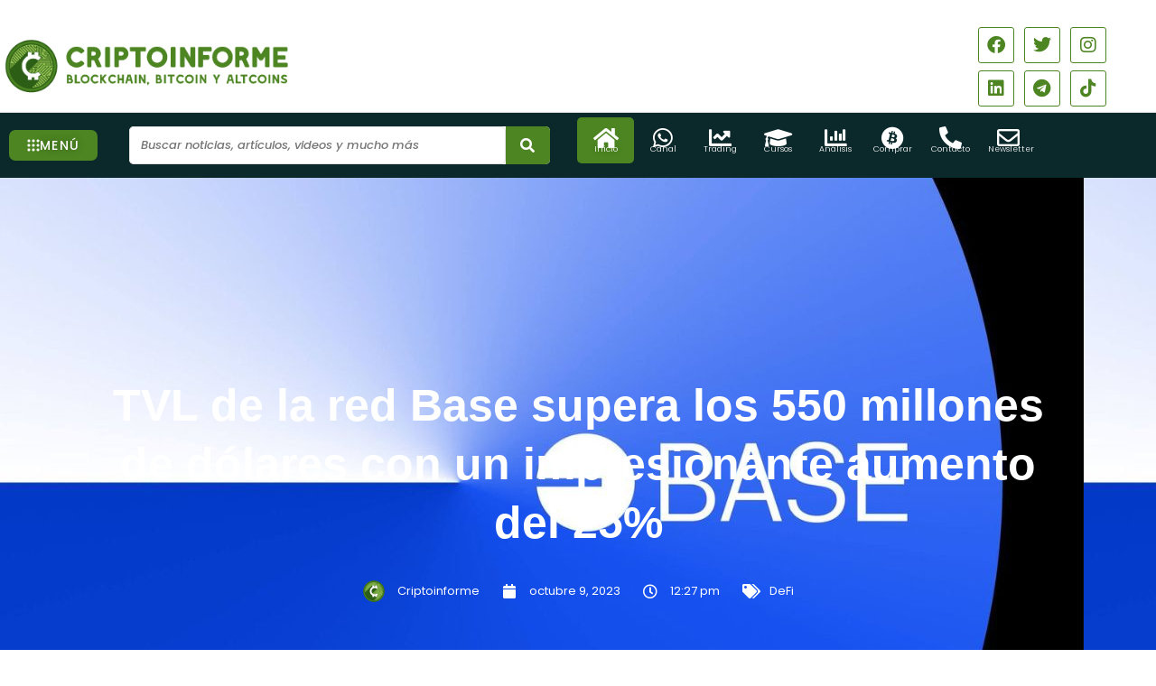

--- FILE ---
content_type: text/html; charset=UTF-8
request_url: https://criptoinforme.com/defi/tvl-de-la-red-base-supera-los-550-millones-de-dolares-con-un-impresionante-aumento-del-25/
body_size: 69048
content:
<!DOCTYPE html>
<html lang="es">
<head><meta charset="UTF-8"><script>if(navigator.userAgent.match(/MSIE|Internet Explorer/i)||navigator.userAgent.match(/Trident\/7\..*?rv:11/i)){var href=document.location.href;if(!href.match(/[?&]nowprocket/)){if(href.indexOf("?")==-1){if(href.indexOf("#")==-1){document.location.href=href+"?nowprocket=1"}else{document.location.href=href.replace("#","?nowprocket=1#")}}else{if(href.indexOf("#")==-1){document.location.href=href+"&nowprocket=1"}else{document.location.href=href.replace("#","&nowprocket=1#")}}}}</script><script>class RocketLazyLoadScripts{constructor(){this.v="1.2.3",this.triggerEvents=["keydown","mousedown","mousemove","touchmove","touchstart","touchend","wheel"],this.userEventHandler=this._triggerListener.bind(this),this.touchStartHandler=this._onTouchStart.bind(this),this.touchMoveHandler=this._onTouchMove.bind(this),this.touchEndHandler=this._onTouchEnd.bind(this),this.clickHandler=this._onClick.bind(this),this.interceptedClicks=[],window.addEventListener("pageshow",t=>{this.persisted=t.persisted}),window.addEventListener("DOMContentLoaded",()=>{this._preconnect3rdParties()}),this.delayedScripts={normal:[],async:[],defer:[]},this.trash=[],this.allJQueries=[]}_addUserInteractionListener(t){if(document.hidden){t._triggerListener();return}this.triggerEvents.forEach(e=>window.addEventListener(e,t.userEventHandler,{passive:!0})),window.addEventListener("touchstart",t.touchStartHandler,{passive:!0}),window.addEventListener("mousedown",t.touchStartHandler),document.addEventListener("visibilitychange",t.userEventHandler)}_removeUserInteractionListener(){this.triggerEvents.forEach(t=>window.removeEventListener(t,this.userEventHandler,{passive:!0})),document.removeEventListener("visibilitychange",this.userEventHandler)}_onTouchStart(t){"HTML"!==t.target.tagName&&(window.addEventListener("touchend",this.touchEndHandler),window.addEventListener("mouseup",this.touchEndHandler),window.addEventListener("touchmove",this.touchMoveHandler,{passive:!0}),window.addEventListener("mousemove",this.touchMoveHandler),t.target.addEventListener("click",this.clickHandler),this._renameDOMAttribute(t.target,"onclick","rocket-onclick"),this._pendingClickStarted())}_onTouchMove(t){window.removeEventListener("touchend",this.touchEndHandler),window.removeEventListener("mouseup",this.touchEndHandler),window.removeEventListener("touchmove",this.touchMoveHandler,{passive:!0}),window.removeEventListener("mousemove",this.touchMoveHandler),t.target.removeEventListener("click",this.clickHandler),this._renameDOMAttribute(t.target,"rocket-onclick","onclick"),this._pendingClickFinished()}_onTouchEnd(t){window.removeEventListener("touchend",this.touchEndHandler),window.removeEventListener("mouseup",this.touchEndHandler),window.removeEventListener("touchmove",this.touchMoveHandler,{passive:!0}),window.removeEventListener("mousemove",this.touchMoveHandler)}_onClick(t){t.target.removeEventListener("click",this.clickHandler),this._renameDOMAttribute(t.target,"rocket-onclick","onclick"),this.interceptedClicks.push(t),t.preventDefault(),t.stopPropagation(),t.stopImmediatePropagation(),this._pendingClickFinished()}_replayClicks(){window.removeEventListener("touchstart",this.touchStartHandler,{passive:!0}),window.removeEventListener("mousedown",this.touchStartHandler),this.interceptedClicks.forEach(t=>{t.target.dispatchEvent(new MouseEvent("click",{view:t.view,bubbles:!0,cancelable:!0}))})}_waitForPendingClicks(){return new Promise(t=>{this._isClickPending?this._pendingClickFinished=t:t()})}_pendingClickStarted(){this._isClickPending=!0}_pendingClickFinished(){this._isClickPending=!1}_renameDOMAttribute(t,e,r){t.hasAttribute&&t.hasAttribute(e)&&(event.target.setAttribute(r,event.target.getAttribute(e)),event.target.removeAttribute(e))}_triggerListener(){this._removeUserInteractionListener(this),"loading"===document.readyState?document.addEventListener("DOMContentLoaded",this._loadEverythingNow.bind(this)):this._loadEverythingNow()}_preconnect3rdParties(){let t=[];document.querySelectorAll("script[type=rocketlazyloadscript]").forEach(e=>{if(e.hasAttribute("src")){let r=new URL(e.src).origin;r!==location.origin&&t.push({src:r,crossOrigin:e.crossOrigin||"module"===e.getAttribute("data-rocket-type")})}}),t=[...new Map(t.map(t=>[JSON.stringify(t),t])).values()],this._batchInjectResourceHints(t,"preconnect")}async _loadEverythingNow(){this.lastBreath=Date.now(),this._delayEventListeners(this),this._delayJQueryReady(this),this._handleDocumentWrite(),this._registerAllDelayedScripts(),this._preloadAllScripts(),await this._loadScriptsFromList(this.delayedScripts.normal),await this._loadScriptsFromList(this.delayedScripts.defer),await this._loadScriptsFromList(this.delayedScripts.async);try{await this._triggerDOMContentLoaded(),await this._triggerWindowLoad()}catch(t){console.error(t)}window.dispatchEvent(new Event("rocket-allScriptsLoaded")),this._waitForPendingClicks().then(()=>{this._replayClicks()}),this._emptyTrash()}_registerAllDelayedScripts(){document.querySelectorAll("script[type=rocketlazyloadscript]").forEach(t=>{t.hasAttribute("data-rocket-src")?t.hasAttribute("async")&&!1!==t.async?this.delayedScripts.async.push(t):t.hasAttribute("defer")&&!1!==t.defer||"module"===t.getAttribute("data-rocket-type")?this.delayedScripts.defer.push(t):this.delayedScripts.normal.push(t):this.delayedScripts.normal.push(t)})}async _transformScript(t){return new Promise((await this._littleBreath(),navigator.userAgent.indexOf("Firefox/")>0||""===navigator.vendor)?e=>{let r=document.createElement("script");[...t.attributes].forEach(t=>{let e=t.nodeName;"type"!==e&&("data-rocket-type"===e&&(e="type"),"data-rocket-src"===e&&(e="src"),r.setAttribute(e,t.nodeValue))}),t.text&&(r.text=t.text),r.hasAttribute("src")?(r.addEventListener("load",e),r.addEventListener("error",e)):(r.text=t.text,e());try{t.parentNode.replaceChild(r,t)}catch(i){e()}}:async e=>{function r(){t.setAttribute("data-rocket-status","failed"),e()}try{let i=t.getAttribute("data-rocket-type"),n=t.getAttribute("data-rocket-src");t.text,i?(t.type=i,t.removeAttribute("data-rocket-type")):t.removeAttribute("type"),t.addEventListener("load",function r(){t.setAttribute("data-rocket-status","executed"),e()}),t.addEventListener("error",r),n?(t.removeAttribute("data-rocket-src"),t.src=n):t.src="data:text/javascript;base64,"+window.btoa(unescape(encodeURIComponent(t.text)))}catch(s){r()}})}async _loadScriptsFromList(t){let e=t.shift();return e&&e.isConnected?(await this._transformScript(e),this._loadScriptsFromList(t)):Promise.resolve()}_preloadAllScripts(){this._batchInjectResourceHints([...this.delayedScripts.normal,...this.delayedScripts.defer,...this.delayedScripts.async],"preload")}_batchInjectResourceHints(t,e){var r=document.createDocumentFragment();t.forEach(t=>{let i=t.getAttribute&&t.getAttribute("data-rocket-src")||t.src;if(i){let n=document.createElement("link");n.href=i,n.rel=e,"preconnect"!==e&&(n.as="script"),t.getAttribute&&"module"===t.getAttribute("data-rocket-type")&&(n.crossOrigin=!0),t.crossOrigin&&(n.crossOrigin=t.crossOrigin),t.integrity&&(n.integrity=t.integrity),r.appendChild(n),this.trash.push(n)}}),document.head.appendChild(r)}_delayEventListeners(t){let e={};function r(t,r){!function t(r){!e[r]&&(e[r]={originalFunctions:{add:r.addEventListener,remove:r.removeEventListener},eventsToRewrite:[]},r.addEventListener=function(){arguments[0]=i(arguments[0]),e[r].originalFunctions.add.apply(r,arguments)},r.removeEventListener=function(){arguments[0]=i(arguments[0]),e[r].originalFunctions.remove.apply(r,arguments)});function i(t){return e[r].eventsToRewrite.indexOf(t)>=0?"rocket-"+t:t}}(t),e[t].eventsToRewrite.push(r)}function i(t,e){let r=t[e];Object.defineProperty(t,e,{get:()=>r||function(){},set(i){t["rocket"+e]=r=i}})}r(document,"DOMContentLoaded"),r(window,"DOMContentLoaded"),r(window,"load"),r(window,"pageshow"),r(document,"readystatechange"),i(document,"onreadystatechange"),i(window,"onload"),i(window,"onpageshow")}_delayJQueryReady(t){let e;function r(r){if(r&&r.fn&&!t.allJQueries.includes(r)){r.fn.ready=r.fn.init.prototype.ready=function(e){return t.domReadyFired?e.bind(document)(r):document.addEventListener("rocket-DOMContentLoaded",()=>e.bind(document)(r)),r([])};let i=r.fn.on;r.fn.on=r.fn.init.prototype.on=function(){if(this[0]===window){function t(t){return t.split(" ").map(t=>"load"===t||0===t.indexOf("load.")?"rocket-jquery-load":t).join(" ")}"string"==typeof arguments[0]||arguments[0]instanceof String?arguments[0]=t(arguments[0]):"object"==typeof arguments[0]&&Object.keys(arguments[0]).forEach(e=>{let r=arguments[0][e];delete arguments[0][e],arguments[0][t(e)]=r})}return i.apply(this,arguments),this},t.allJQueries.push(r)}e=r}r(window.jQuery),Object.defineProperty(window,"jQuery",{get:()=>e,set(t){r(t)}})}async _triggerDOMContentLoaded(){this.domReadyFired=!0,await this._littleBreath(),document.dispatchEvent(new Event("rocket-DOMContentLoaded")),await this._littleBreath(),window.dispatchEvent(new Event("rocket-DOMContentLoaded")),await this._littleBreath(),document.dispatchEvent(new Event("rocket-readystatechange")),await this._littleBreath(),document.rocketonreadystatechange&&document.rocketonreadystatechange()}async _triggerWindowLoad(){await this._littleBreath(),window.dispatchEvent(new Event("rocket-load")),await this._littleBreath(),window.rocketonload&&window.rocketonload(),await this._littleBreath(),this.allJQueries.forEach(t=>t(window).trigger("rocket-jquery-load")),await this._littleBreath();let t=new Event("rocket-pageshow");t.persisted=this.persisted,window.dispatchEvent(t),await this._littleBreath(),window.rocketonpageshow&&window.rocketonpageshow({persisted:this.persisted})}_handleDocumentWrite(){let t=new Map;document.write=document.writeln=function(e){let r=document.currentScript;r||console.error("WPRocket unable to document.write this: "+e);let i=document.createRange(),n=r.parentElement,s=t.get(r);void 0===s&&(s=r.nextSibling,t.set(r,s));let a=document.createDocumentFragment();i.setStart(a,0),a.appendChild(i.createContextualFragment(e)),n.insertBefore(a,s)}}async _littleBreath(){Date.now()-this.lastBreath>45&&(await this._requestAnimFrame(),this.lastBreath=Date.now())}async _requestAnimFrame(){return document.hidden?new Promise(t=>setTimeout(t)):new Promise(t=>requestAnimationFrame(t))}_emptyTrash(){this.trash.forEach(t=>t.remove())}static run(){let t=new RocketLazyLoadScripts;t._addUserInteractionListener(t)}}RocketLazyLoadScripts.run();</script>
	<script type="rocketlazyloadscript" async data-rocket-src="https://appsha-prm.ctengine.io/js/script.js?wkey=ODvaHkGAbh"></script>

<meta name="viewport" content="width=device-width, initial-scale=1">
	 <link rel="profile" href="https://gmpg.org/xfn/11"> 
	 <meta name='robots' content='index, follow, max-image-preview:large, max-snippet:-1, max-video-preview:-1' />
	<style>img:is([sizes="auto" i], [sizes^="auto," i]) { contain-intrinsic-size: 3000px 1500px }</style>
	<meta property="og:title" content="TVL de la red Base supera los 550 millones de dólares con un impresionante aumento del 25%"/>
<meta property="og:description" content="El mercado de finanzas descentralizadas (DeFi) ha vivido una semana llena de actividad, y uno de los protagonistas indiscutibles de este auge ha sido la red Lay"/>
<meta property="og:image" content="http://criptoinforme.com/wp-content/uploads/2023/09/FEG-Token-9.jpg"/>

	<!-- This site is optimized with the Yoast SEO Premium plugin v21.9 (Yoast SEO v26.4) - https://yoast.com/wordpress/plugins/seo/ -->
	<title>TVL de la red Base supera los 550 millones de dólares con un impresionante aumento del 25%</title><link rel="preload" as="style" href="https://fonts.googleapis.com/css?family=Poppins%3A400%2C%2C600%2C500%2C700&#038;display=swap" /><link rel="stylesheet" href="https://fonts.googleapis.com/css?family=Poppins%3A400%2C%2C600%2C500%2C700&#038;display=swap" media="print" onload="this.media='all'" /><noscript><link rel="stylesheet" href="https://fonts.googleapis.com/css?family=Poppins%3A400%2C%2C600%2C500%2C700&#038;display=swap" /></noscript>
	<link rel="canonical" href="https://criptoinforme.com/defi/tvl-de-la-red-base-supera-los-550-millones-de-dolares-con-un-impresionante-aumento-del-25/" />
	<meta property="og:url" content="https://criptoinforme.com/defi/tvl-de-la-red-base-supera-los-550-millones-de-dolares-con-un-impresionante-aumento-del-25/" />
	<meta property="og:site_name" content="Criptoinforme" />
	<meta property="article:publisher" content="https://www.facebook.com/pg/CriptoinformeNoticias/" />
	<meta property="article:published_time" content="2023-10-09T16:27:07+00:00" />
	<meta property="article:modified_time" content="2023-10-09T16:27:09+00:00" />
	<meta property="og:image" content="https://criptoinforme.com/wp-content/uploads/2023/09/FEG-Token-9.jpg" />
	<meta property="og:image:width" content="1200" />
	<meta property="og:image:height" content="675" />
	<meta property="og:image:type" content="image/jpeg" />
	<meta name="author" content="Criptoinforme" />
	<meta name="twitter:card" content="summary_large_image" />
	<meta name="twitter:creator" content="@Criptoinforme" />
	<meta name="twitter:site" content="@Criptoinforme" />
	<meta name="twitter:label1" content="Escrito por" />
	<meta name="twitter:data1" content="Criptoinforme" />
	<meta name="twitter:label2" content="Tiempo de lectura" />
	<meta name="twitter:data2" content="3 minutos" />
	<script type="application/ld+json" class="yoast-schema-graph">{"@context":"https://schema.org","@graph":[{"@type":"NewsArticle","@id":"https://criptoinforme.com/defi/tvl-de-la-red-base-supera-los-550-millones-de-dolares-con-un-impresionante-aumento-del-25/#article","isPartOf":{"@id":"https://criptoinforme.com/defi/tvl-de-la-red-base-supera-los-550-millones-de-dolares-con-un-impresionante-aumento-del-25/"},"author":{"name":"Criptoinforme","@id":"https://criptoinforme.com/#/schema/person/d6b7806af9ce59dc478be226101f50ff"},"headline":"TVL de la red Base supera los 550 millones de dólares con un impresionante aumento del 25%","datePublished":"2023-10-09T16:27:07+00:00","dateModified":"2023-10-09T16:27:09+00:00","mainEntityOfPage":{"@id":"https://criptoinforme.com/defi/tvl-de-la-red-base-supera-los-550-millones-de-dolares-con-un-impresionante-aumento-del-25/"},"wordCount":503,"commentCount":0,"publisher":{"@id":"https://criptoinforme.com/#organization"},"image":{"@id":"https://criptoinforme.com/defi/tvl-de-la-red-base-supera-los-550-millones-de-dolares-con-un-impresionante-aumento-del-25/#primaryimage"},"thumbnailUrl":"https://criptoinforme.com/wp-content/uploads/2023/09/FEG-Token-9.jpg","keywords":["BASE","DeFi","Finanzas Descentralizadas"],"articleSection":["DeFi"],"inLanguage":"es","potentialAction":[{"@type":"CommentAction","name":"Comment","target":["https://criptoinforme.com/defi/tvl-de-la-red-base-supera-los-550-millones-de-dolares-con-un-impresionante-aumento-del-25/#respond"]}],"copyrightYear":"2023","copyrightHolder":{"@id":"https://criptoinforme.com/#organization"}},{"@type":"WebPage","@id":"https://criptoinforme.com/defi/tvl-de-la-red-base-supera-los-550-millones-de-dolares-con-un-impresionante-aumento-del-25/","url":"https://criptoinforme.com/defi/tvl-de-la-red-base-supera-los-550-millones-de-dolares-con-un-impresionante-aumento-del-25/","name":"TVL de la red Base supera los 550 millones de dólares con un impresionante aumento del 25%","isPartOf":{"@id":"https://criptoinforme.com/#website"},"primaryImageOfPage":{"@id":"https://criptoinforme.com/defi/tvl-de-la-red-base-supera-los-550-millones-de-dolares-con-un-impresionante-aumento-del-25/#primaryimage"},"image":{"@id":"https://criptoinforme.com/defi/tvl-de-la-red-base-supera-los-550-millones-de-dolares-con-un-impresionante-aumento-del-25/#primaryimage"},"thumbnailUrl":"https://criptoinforme.com/wp-content/uploads/2023/09/FEG-Token-9.jpg","datePublished":"2023-10-09T16:27:07+00:00","dateModified":"2023-10-09T16:27:09+00:00","breadcrumb":{"@id":"https://criptoinforme.com/defi/tvl-de-la-red-base-supera-los-550-millones-de-dolares-con-un-impresionante-aumento-del-25/#breadcrumb"},"inLanguage":"es","potentialAction":[{"@type":"ReadAction","target":["https://criptoinforme.com/defi/tvl-de-la-red-base-supera-los-550-millones-de-dolares-con-un-impresionante-aumento-del-25/"]}]},{"@type":"ImageObject","inLanguage":"es","@id":"https://criptoinforme.com/defi/tvl-de-la-red-base-supera-los-550-millones-de-dolares-con-un-impresionante-aumento-del-25/#primaryimage","url":"https://criptoinforme.com/wp-content/uploads/2023/09/FEG-Token-9.jpg","contentUrl":"https://criptoinforme.com/wp-content/uploads/2023/09/FEG-Token-9.jpg","width":1200,"height":675},{"@type":"BreadcrumbList","@id":"https://criptoinforme.com/defi/tvl-de-la-red-base-supera-los-550-millones-de-dolares-con-un-impresionante-aumento-del-25/#breadcrumb","itemListElement":[{"@type":"ListItem","position":1,"name":"Home","item":"https://criptoinforme.com/"},{"@type":"ListItem","position":2,"name":"DeFi","item":"https://criptoinforme.com/defi/"},{"@type":"ListItem","position":3,"name":"TVL de la red Base supera los 550 millones de dólares con un impresionante aumento del 25%"}]},{"@type":"WebSite","@id":"https://criptoinforme.com/#website","url":"https://criptoinforme.com/","name":"Criptoinforme","description":"Últimas noticias sobre Bitcoin, altcoins, metaverso, NFT y más.","publisher":{"@id":"https://criptoinforme.com/#organization"},"potentialAction":[{"@type":"SearchAction","target":{"@type":"EntryPoint","urlTemplate":"https://criptoinforme.com/?s={search_term_string}"},"query-input":{"@type":"PropertyValueSpecification","valueRequired":true,"valueName":"search_term_string"}}],"inLanguage":"es"},{"@type":"Organization","@id":"https://criptoinforme.com/#organization","name":"Criptoinforme","url":"https://criptoinforme.com/","logo":{"@type":"ImageObject","inLanguage":"es","@id":"https://criptoinforme.com/#/schema/logo/image/","url":"http://criptoinforme.com/wp-content/uploads/2023/06/logo-x1000PNG.png","contentUrl":"http://criptoinforme.com/wp-content/uploads/2023/06/logo-x1000PNG.png","width":1000,"height":1000,"caption":"Criptoinforme"},"image":{"@id":"https://criptoinforme.com/#/schema/logo/image/"},"sameAs":["https://www.facebook.com/pg/CriptoinformeNoticias/","https://x.com/Criptoinforme","https://www.instagram.com/criptoinformenoticias","https://www.youtube.com/channel/UCPlUVytn5azM9nfl1r-KtXw"]},{"@type":"Person","@id":"https://criptoinforme.com/#/schema/person/d6b7806af9ce59dc478be226101f50ff","name":"Criptoinforme","image":{"@type":"ImageObject","inLanguage":"es","@id":"https://criptoinforme.com/#/schema/person/image/","url":"https://secure.gravatar.com/avatar/8b1d607c546882ae85fa93593b193d5c267f8256c6bcfd34409c55f0c11f5857?s=96&d=mm&r=g","contentUrl":"https://secure.gravatar.com/avatar/8b1d607c546882ae85fa93593b193d5c267f8256c6bcfd34409c55f0c11f5857?s=96&d=mm&r=g","caption":"Criptoinforme"},"description":"Desde 2016 somos tu fuente confiable para las últimas y más emocionantes noticias del ecosistema cripto. Exploramos cada rincón del mercado, descubriendo tendencias, analizando innovaciones y llevándote análisis perspicaces.","sameAs":["https://www.instagram.com/criptoinformenoticias/","https://www.youtube.com/channel/UCPlUVytn5azM9nfl1r-KtXw"],"url":"https://criptoinforme.com/author/criptoinforme/"}]}</script>
	<!-- / Yoast SEO Premium plugin. -->


<link rel='dns-prefetch' href='//www.googletagmanager.com' />
<link rel='dns-prefetch' href='//fonts.googleapis.com' />
<link href='https://fonts.gstatic.com' crossorigin rel='preconnect' />
<link rel="alternate" type="application/rss+xml" title="Criptoinforme &raquo; Feed" href="https://criptoinforme.com/feed/" />
<link rel="alternate" type="application/rss+xml" title="Criptoinforme &raquo; Feed de los comentarios" href="https://criptoinforme.com/comments/feed/" />
<link rel="alternate" type="application/rss+xml" title="Criptoinforme &raquo; Comentario TVL de la red Base supera los 550 millones de dólares con un impresionante aumento del 25% del feed" href="https://criptoinforme.com/defi/tvl-de-la-red-base-supera-los-550-millones-de-dolares-con-un-impresionante-aumento-del-25/feed/" />
<link data-minify="1" rel='stylesheet' id='dashicons-css' href='https://criptoinforme.com/wp-content/cache/min/1/wp-includes/css/dashicons.min.css?ver=1763661027' media='all' />
<link rel='stylesheet' id='post-views-counter-frontend-css' href='https://criptoinforme.com/wp-content/plugins/post-views-counter/css/frontend.min.css?ver=1.5.8' media='all' />
<link rel='stylesheet' id='astra-theme-css-css' href='https://criptoinforme.com/wp-content/themes/astra/assets/css/minified/main.min.css?ver=4.11.15' media='all' />
<style id='astra-theme-css-inline-css'>
:root{--ast-post-nav-space:0;--ast-container-default-xlg-padding:3em;--ast-container-default-lg-padding:3em;--ast-container-default-slg-padding:2em;--ast-container-default-md-padding:3em;--ast-container-default-sm-padding:3em;--ast-container-default-xs-padding:2.4em;--ast-container-default-xxs-padding:1.8em;--ast-code-block-background:#ECEFF3;--ast-comment-inputs-background:#F9FAFB;--ast-normal-container-width:1200px;--ast-narrow-container-width:1000px;--ast-blog-title-font-weight:normal;--ast-blog-meta-weight:inherit;--ast-global-color-primary:var(--ast-global-color-4);--ast-global-color-secondary:var(--ast-global-color-5);--ast-global-color-alternate-background:var(--ast-global-color-6);--ast-global-color-subtle-background:var(--ast-global-color-7);--ast-bg-style-guide:#F8FAFC;--ast-shadow-style-guide:0px 0px 4px 0 #00000057;--ast-global-dark-bg-style:#fff;--ast-global-dark-lfs:#fbfbfb;--ast-widget-bg-color:#fafafa;--ast-wc-container-head-bg-color:#fbfbfb;--ast-title-layout-bg:#eeeeee;--ast-search-border-color:#e7e7e7;--ast-lifter-hover-bg:#e6e6e6;--ast-gallery-block-color:#000;--srfm-color-input-label:var(--ast-global-color-2);}html{font-size:100%;}a{color:var(--ast-global-color-0);}a:hover,a:focus{color:var(--ast-global-color-1);}body,button,input,select,textarea,.ast-button,.ast-custom-button{font-family:'Poppins',sans-serif;font-weight:400;font-size:16px;font-size:1rem;line-height:var(--ast-body-line-height,1.65em);}blockquote{color:var(--ast-global-color-3);}p,.entry-content p{margin-bottom:1.59em;}h1,h2,h3,h4,h5,h6,.entry-content :where(h1,h2,h3,h4,h5,h6),.site-title,.site-title a{font-family:'Poppins',sans-serif;font-weight:600;line-height:3em;}.ast-site-identity .site-title a{color:var(--ast-global-color-2);}.site-title{font-size:26px;font-size:1.625rem;display:block;}.site-header .site-description{font-size:15px;font-size:0.9375rem;display:none;}.entry-title{font-size:26px;font-size:1.625rem;}.archive .ast-article-post .ast-article-inner,.blog .ast-article-post .ast-article-inner,.archive .ast-article-post .ast-article-inner:hover,.blog .ast-article-post .ast-article-inner:hover{overflow:hidden;}h1,.entry-content :where(h1){font-size:50px;font-size:3.125rem;font-weight:500;font-family:'Poppins',sans-serif;line-height:1.4em;}h2,.entry-content :where(h2){font-size:30px;font-size:1.875rem;font-weight:700;font-family:'Poppins',sans-serif;line-height:1.4em;}h3,.entry-content :where(h3){font-size:26px;font-size:1.625rem;font-weight:600;font-family:'Poppins',sans-serif;line-height:3em;}h4,.entry-content :where(h4){font-size:24px;font-size:1.5rem;line-height:1.2em;font-weight:600;font-family:'Poppins',sans-serif;}h5,.entry-content :where(h5){font-size:20px;font-size:1.25rem;line-height:1.2em;font-weight:600;font-family:'Poppins',sans-serif;}h6,.entry-content :where(h6){font-size:16px;font-size:1rem;line-height:1.25em;font-weight:600;font-family:'Poppins',sans-serif;}::selection{background-color:var(--ast-global-color-0);color:#ffffff;}body,h1,h2,h3,h4,h5,h6,.entry-title a,.entry-content :where(h1,h2,h3,h4,h5,h6){color:var(--ast-global-color-3);}.tagcloud a:hover,.tagcloud a:focus,.tagcloud a.current-item{color:#ffffff;border-color:var(--ast-global-color-0);background-color:var(--ast-global-color-0);}input:focus,input[type="text"]:focus,input[type="email"]:focus,input[type="url"]:focus,input[type="password"]:focus,input[type="reset"]:focus,input[type="search"]:focus,textarea:focus{border-color:var(--ast-global-color-0);}input[type="radio"]:checked,input[type=reset],input[type="checkbox"]:checked,input[type="checkbox"]:hover:checked,input[type="checkbox"]:focus:checked,input[type=range]::-webkit-slider-thumb{border-color:var(--ast-global-color-0);background-color:var(--ast-global-color-0);box-shadow:none;}.site-footer a:hover + .post-count,.site-footer a:focus + .post-count{background:var(--ast-global-color-0);border-color:var(--ast-global-color-0);}.single .nav-links .nav-previous,.single .nav-links .nav-next{color:var(--ast-global-color-0);}.entry-meta,.entry-meta *{line-height:1.45;color:var(--ast-global-color-0);}.entry-meta a:not(.ast-button):hover,.entry-meta a:not(.ast-button):hover *,.entry-meta a:not(.ast-button):focus,.entry-meta a:not(.ast-button):focus *,.page-links > .page-link,.page-links .page-link:hover,.post-navigation a:hover{color:var(--ast-global-color-1);}#cat option,.secondary .calendar_wrap thead a,.secondary .calendar_wrap thead a:visited{color:var(--ast-global-color-0);}.secondary .calendar_wrap #today,.ast-progress-val span{background:var(--ast-global-color-0);}.secondary a:hover + .post-count,.secondary a:focus + .post-count{background:var(--ast-global-color-0);border-color:var(--ast-global-color-0);}.calendar_wrap #today > a{color:#ffffff;}.page-links .page-link,.single .post-navigation a{color:var(--ast-global-color-0);}.ast-search-menu-icon .search-form button.search-submit{padding:0 4px;}.ast-search-menu-icon form.search-form{padding-right:0;}.ast-search-menu-icon.slide-search input.search-field{width:0;}.ast-header-search .ast-search-menu-icon.ast-dropdown-active .search-form,.ast-header-search .ast-search-menu-icon.ast-dropdown-active .search-field:focus{border-color:var(--ast-global-color-0);}.search-form input.search-field:focus{outline:none;}.ast-archive-title{color:#242424;}.widget-title,.widget .wp-block-heading{font-size:22px;font-size:1.375rem;color:#242424;}input:focus,input[type="text"]:focus,input[type="email"]:focus,input[type="url"]:focus,input[type="password"]:focus,input[type="reset"]:focus,input[type="search"]:focus,input[type="number"]:focus,textarea:focus,.wp-block-search__input:focus,[data-section="section-header-mobile-trigger"] .ast-button-wrap .ast-mobile-menu-trigger-minimal:focus,.ast-mobile-popup-drawer.active .menu-toggle-close:focus,#ast-scroll-top:focus,#coupon_code:focus,#ast-coupon-code:focus,.ast-search-menu-icon.slide-search a:focus-visible:focus-visible,.astra-search-icon:focus-visible,#close:focus-visible,a:focus-visible,.ast-menu-toggle:focus-visible,.site .skip-link:focus-visible,.wp-block-loginout input:focus-visible,.wp-block-search.wp-block-search__button-inside .wp-block-search__inside-wrapper,.ast-header-navigation-arrow:focus-visible,.ast-orders-table__row .ast-orders-table__cell:focus-visible,a#ast-apply-coupon:focus-visible,#ast-apply-coupon:focus-visible,#close:focus-visible,.button.search-submit:focus-visible,#search_submit:focus,.normal-search:focus-visible,.ast-header-account-wrap:focus-visible,.astra-cart-drawer-close:focus,.ast-single-variation:focus,.ast-button:focus{outline-style:none;}.ast-logo-title-inline .site-logo-img{padding-right:1em;}.site-logo-img img{ transition:all 0.2s linear;}body .ast-oembed-container *{position:absolute;top:0;width:100%;height:100%;left:0;}body .wp-block-embed-pocket-casts .ast-oembed-container *{position:unset;}.ast-single-post-featured-section + article {margin-top: 2em;}.site-content .ast-single-post-featured-section img {width: 100%;overflow: hidden;object-fit: cover;}.site > .ast-single-related-posts-container {margin-top: 0;}@media (min-width: 922px) {.ast-desktop .ast-container--narrow {max-width: var(--ast-narrow-container-width);margin: 0 auto;}}.ast-page-builder-template .hentry {margin: 0;}.ast-page-builder-template .site-content > .ast-container {max-width: 100%;padding: 0;}.ast-page-builder-template .site .site-content #primary {padding: 0;margin: 0;}.ast-page-builder-template .no-results {text-align: center;margin: 4em auto;}.ast-page-builder-template .ast-pagination {padding: 2em;}.ast-page-builder-template .entry-header.ast-no-title.ast-no-thumbnail {margin-top: 0;}.ast-page-builder-template .entry-header.ast-header-without-markup {margin-top: 0;margin-bottom: 0;}.ast-page-builder-template .entry-header.ast-no-title.ast-no-meta {margin-bottom: 0;}.ast-page-builder-template.single .post-navigation {padding-bottom: 2em;}.ast-page-builder-template.single-post .site-content > .ast-container {max-width: 100%;}.ast-page-builder-template .entry-header {margin-top: 2em;margin-left: auto;margin-right: auto;}.ast-single-post.ast-page-builder-template .site-main > article {padding-top: 2em;padding-left: 20px;padding-right: 20px;}.ast-page-builder-template .ast-archive-description {margin: 2em auto 0;padding-left: 20px;padding-right: 20px;}.ast-page-builder-template .ast-row {margin-left: 0;margin-right: 0;}.single.ast-page-builder-template .entry-header + .entry-content,.single.ast-page-builder-template .ast-single-entry-banner + .site-content article .entry-content {margin-bottom: 2em;}@media(min-width: 921px) {.ast-page-builder-template.archive.ast-right-sidebar .ast-row article,.ast-page-builder-template.archive.ast-left-sidebar .ast-row article {padding-left: 0;padding-right: 0;}}@media (max-width:921.9px){#ast-desktop-header{display:none;}}@media (min-width:922px){#ast-mobile-header{display:none;}}@media( max-width: 420px ) {.single .nav-links .nav-previous,.single .nav-links .nav-next {width: 100%;text-align: center;}}.wp-block-buttons.aligncenter{justify-content:center;}@media (max-width:921px){.ast-theme-transparent-header #primary,.ast-theme-transparent-header #secondary{padding:0;}}@media (max-width:921px){.ast-plain-container.ast-no-sidebar #primary{padding:0;}}.ast-plain-container.ast-no-sidebar #primary{margin-top:0;margin-bottom:0;}@media (min-width:1200px){.ast-plain-container.ast-no-sidebar #primary{margin-top:60px;margin-bottom:60px;}}.wp-block-button.is-style-outline .wp-block-button__link{border-color:var(--ast-global-color-0);}div.wp-block-button.is-style-outline > .wp-block-button__link:not(.has-text-color),div.wp-block-button.wp-block-button__link.is-style-outline:not(.has-text-color){color:var(--ast-global-color-0);}.wp-block-button.is-style-outline .wp-block-button__link:hover,.wp-block-buttons .wp-block-button.is-style-outline .wp-block-button__link:focus,.wp-block-buttons .wp-block-button.is-style-outline > .wp-block-button__link:not(.has-text-color):hover,.wp-block-buttons .wp-block-button.wp-block-button__link.is-style-outline:not(.has-text-color):hover{color:#000000;background-color:var(--ast-global-color-1);border-color:var(--ast-global-color-1);}.post-page-numbers.current .page-link,.ast-pagination .page-numbers.current{color:#ffffff;border-color:var(--ast-global-color-0);background-color:var(--ast-global-color-0);}.wp-block-button.is-style-outline .wp-block-button__link.wp-element-button,.ast-outline-button{border-color:var(--ast-global-color-0);font-family:inherit;font-weight:500;font-size:16px;font-size:1rem;line-height:1em;}.wp-block-buttons .wp-block-button.is-style-outline > .wp-block-button__link:not(.has-text-color),.wp-block-buttons .wp-block-button.wp-block-button__link.is-style-outline:not(.has-text-color),.ast-outline-button{color:var(--ast-global-color-0);}.wp-block-button.is-style-outline .wp-block-button__link:hover,.wp-block-buttons .wp-block-button.is-style-outline .wp-block-button__link:focus,.wp-block-buttons .wp-block-button.is-style-outline > .wp-block-button__link:not(.has-text-color):hover,.wp-block-buttons .wp-block-button.wp-block-button__link.is-style-outline:not(.has-text-color):hover,.ast-outline-button:hover,.ast-outline-button:focus,.wp-block-uagb-buttons-child .uagb-buttons-repeater.ast-outline-button:hover,.wp-block-uagb-buttons-child .uagb-buttons-repeater.ast-outline-button:focus{color:#000000;background-color:var(--ast-global-color-1);border-color:var(--ast-global-color-1);}.wp-block-button .wp-block-button__link.wp-element-button.is-style-outline:not(.has-background),.wp-block-button.is-style-outline>.wp-block-button__link.wp-element-button:not(.has-background),.ast-outline-button{background-color:transparent;}.entry-content[data-ast-blocks-layout] > figure{margin-bottom:1em;}h1.widget-title{font-weight:500;}h2.widget-title{font-weight:700;}h3.widget-title{font-weight:600;}.elementor-widget-container .elementor-loop-container .e-loop-item[data-elementor-type="loop-item"]{width:100%;}#page{display:flex;flex-direction:column;min-height:100vh;}.ast-404-layout-1 h1.page-title{color:var(--ast-global-color-2);}.single .post-navigation a{line-height:1em;height:inherit;}.error-404 .page-sub-title{font-size:1.5rem;font-weight:inherit;}.search .site-content .content-area .search-form{margin-bottom:0;}#page .site-content{flex-grow:1;}.widget{margin-bottom:1.25em;}#secondary li{line-height:1.5em;}#secondary .wp-block-group h2{margin-bottom:0.7em;}#secondary h2{font-size:1.7rem;}.ast-separate-container .ast-article-post,.ast-separate-container .ast-article-single,.ast-separate-container .comment-respond{padding:3em;}.ast-separate-container .ast-article-single .ast-article-single{padding:0;}.ast-article-single .wp-block-post-template-is-layout-grid{padding-left:0;}.ast-separate-container .comments-title,.ast-narrow-container .comments-title{padding:1.5em 2em;}.ast-page-builder-template .comment-form-textarea,.ast-comment-formwrap .ast-grid-common-col{padding:0;}.ast-comment-formwrap{padding:0;display:inline-flex;column-gap:20px;width:100%;margin-left:0;margin-right:0;}.comments-area textarea#comment:focus,.comments-area textarea#comment:active,.comments-area .ast-comment-formwrap input[type="text"]:focus,.comments-area .ast-comment-formwrap input[type="text"]:active {box-shadow:none;outline:none;}.archive.ast-page-builder-template .entry-header{margin-top:2em;}.ast-page-builder-template .ast-comment-formwrap{width:100%;}.entry-title{margin-bottom:0.5em;}.ast-archive-description p{font-size:inherit;font-weight:inherit;line-height:inherit;}.ast-separate-container .ast-comment-list li.depth-1,.hentry{margin-bottom:2em;}@media (min-width:921px){.ast-left-sidebar.ast-page-builder-template #secondary,.archive.ast-right-sidebar.ast-page-builder-template .site-main{padding-left:20px;padding-right:20px;}}@media (max-width:544px){.ast-comment-formwrap.ast-row{column-gap:10px;display:inline-block;}#ast-commentform .ast-grid-common-col{position:relative;width:100%;}}@media (min-width:1201px){.ast-separate-container .ast-article-post,.ast-separate-container .ast-article-single,.ast-separate-container .ast-author-box,.ast-separate-container .ast-404-layout-1,.ast-separate-container .no-results{padding:3em;}}@media (max-width:921px){.ast-left-sidebar #content > .ast-container{display:flex;flex-direction:column-reverse;width:100%;}}@media (min-width:922px){.ast-separate-container.ast-right-sidebar #primary,.ast-separate-container.ast-left-sidebar #primary{border:0;}.search-no-results.ast-separate-container #primary{margin-bottom:4em;}}.wp-block-button .wp-block-button__link{color:#ffffff;}.wp-block-button .wp-block-button__link:hover,.wp-block-button .wp-block-button__link:focus{color:#000000;background-color:var(--ast-global-color-1);border-color:var(--ast-global-color-1);}.elementor-widget-heading h1.elementor-heading-title{line-height:1.4em;}.elementor-widget-heading h2.elementor-heading-title{line-height:1.4em;}.elementor-widget-heading h3.elementor-heading-title{line-height:3em;}.elementor-widget-heading h4.elementor-heading-title{line-height:1.2em;}.elementor-widget-heading h5.elementor-heading-title{line-height:1.2em;}.elementor-widget-heading h6.elementor-heading-title{line-height:1.25em;}.wp-block-button .wp-block-button__link,.wp-block-search .wp-block-search__button,body .wp-block-file .wp-block-file__button{border-color:var(--ast-global-color-0);background-color:var(--ast-global-color-0);color:#ffffff;font-family:inherit;font-weight:500;line-height:1em;font-size:16px;font-size:1rem;padding-top:15px;padding-right:30px;padding-bottom:15px;padding-left:30px;}@media (max-width:921px){.wp-block-button .wp-block-button__link,.wp-block-search .wp-block-search__button,body .wp-block-file .wp-block-file__button{padding-top:14px;padding-right:28px;padding-bottom:14px;padding-left:28px;}}@media (max-width:544px){.wp-block-button .wp-block-button__link,.wp-block-search .wp-block-search__button,body .wp-block-file .wp-block-file__button{padding-top:12px;padding-right:24px;padding-bottom:12px;padding-left:24px;}}.menu-toggle,button,.ast-button,.ast-custom-button,.button,input#submit,input[type="button"],input[type="submit"],input[type="reset"],form[CLASS*="wp-block-search__"].wp-block-search .wp-block-search__inside-wrapper .wp-block-search__button,body .wp-block-file .wp-block-file__button,.search .search-submit{border-style:solid;border-top-width:0;border-right-width:0;border-left-width:0;border-bottom-width:0;color:#ffffff;border-color:var(--ast-global-color-0);background-color:var(--ast-global-color-0);padding-top:15px;padding-right:30px;padding-bottom:15px;padding-left:30px;font-family:inherit;font-weight:500;font-size:16px;font-size:1rem;line-height:1em;}button:focus,.menu-toggle:hover,button:hover,.ast-button:hover,.ast-custom-button:hover .button:hover,.ast-custom-button:hover ,input[type=reset]:hover,input[type=reset]:focus,input#submit:hover,input#submit:focus,input[type="button"]:hover,input[type="button"]:focus,input[type="submit"]:hover,input[type="submit"]:focus,form[CLASS*="wp-block-search__"].wp-block-search .wp-block-search__inside-wrapper .wp-block-search__button:hover,form[CLASS*="wp-block-search__"].wp-block-search .wp-block-search__inside-wrapper .wp-block-search__button:focus,body .wp-block-file .wp-block-file__button:hover,body .wp-block-file .wp-block-file__button:focus{color:#000000;background-color:var(--ast-global-color-1);border-color:var(--ast-global-color-1);}form[CLASS*="wp-block-search__"].wp-block-search .wp-block-search__inside-wrapper .wp-block-search__button.has-icon{padding-top:calc(15px - 3px);padding-right:calc(30px - 3px);padding-bottom:calc(15px - 3px);padding-left:calc(30px - 3px);}@media (max-width:921px){.menu-toggle,button,.ast-button,.ast-custom-button,.button,input#submit,input[type="button"],input[type="submit"],input[type="reset"],form[CLASS*="wp-block-search__"].wp-block-search .wp-block-search__inside-wrapper .wp-block-search__button,body .wp-block-file .wp-block-file__button,.search .search-submit{padding-top:14px;padding-right:28px;padding-bottom:14px;padding-left:28px;}}@media (max-width:544px){.menu-toggle,button,.ast-button,.ast-custom-button,.button,input#submit,input[type="button"],input[type="submit"],input[type="reset"],form[CLASS*="wp-block-search__"].wp-block-search .wp-block-search__inside-wrapper .wp-block-search__button,body .wp-block-file .wp-block-file__button,.search .search-submit{padding-top:12px;padding-right:24px;padding-bottom:12px;padding-left:24px;}}@media (max-width:921px){.ast-mobile-header-stack .main-header-bar .ast-search-menu-icon{display:inline-block;}.ast-header-break-point.ast-header-custom-item-outside .ast-mobile-header-stack .main-header-bar .ast-search-icon{margin:0;}.ast-comment-avatar-wrap img{max-width:2.5em;}.ast-comment-meta{padding:0 1.8888em 1.3333em;}.ast-separate-container .ast-comment-list li.depth-1{padding:1.5em 2.14em;}.ast-separate-container .comment-respond{padding:2em 2.14em;}}@media (min-width:544px){.ast-container{max-width:100%;}}@media (max-width:544px){.ast-separate-container .ast-article-post,.ast-separate-container .ast-article-single,.ast-separate-container .comments-title,.ast-separate-container .ast-archive-description{padding:1.5em 1em;}.ast-separate-container #content .ast-container{padding-left:0.54em;padding-right:0.54em;}.ast-separate-container .ast-comment-list .bypostauthor{padding:.5em;}.ast-search-menu-icon.ast-dropdown-active .search-field{width:170px;}} #ast-mobile-header .ast-site-header-cart-li a{pointer-events:none;}@media (min-width:545px){.ast-page-builder-template .comments-area,.single.ast-page-builder-template .entry-header,.single.ast-page-builder-template .post-navigation,.single.ast-page-builder-template .ast-single-related-posts-container{max-width:1240px;margin-left:auto;margin-right:auto;}}.ast-separate-container{background-color:var(--ast-global-color-4);background-image:none;}@media (max-width:921px){.site-title{display:block;}.site-header .site-description{display:none;}h1,.entry-content :where(h1){font-size:30px;}h2,.entry-content :where(h2){font-size:25px;}h3,.entry-content :where(h3){font-size:20px;}}@media (max-width:544px){.site-title{display:block;}.site-header .site-description{display:none;}h1,.entry-content :where(h1){font-size:22px;}h2,.entry-content :where(h2){font-size:25px;}h3,.entry-content :where(h3){font-size:22px;}}@media (max-width:921px){html{font-size:91.2%;}}@media (max-width:544px){html{font-size:91.2%;}}@media (min-width:922px){.ast-container{max-width:1240px;}}@media (min-width:922px){.site-content .ast-container{display:flex;}}@media (max-width:921px){.site-content .ast-container{flex-direction:column;}}@media (min-width:922px){.main-header-menu .sub-menu .menu-item.ast-left-align-sub-menu:hover > .sub-menu,.main-header-menu .sub-menu .menu-item.ast-left-align-sub-menu.focus > .sub-menu{margin-left:-0px;}}.wp-block-file {display: flex;align-items: center;flex-wrap: wrap;justify-content: space-between;}.wp-block-pullquote {border: none;}.wp-block-pullquote blockquote::before {content: "\201D";font-family: "Helvetica",sans-serif;display: flex;transform: rotate( 180deg );font-size: 6rem;font-style: normal;line-height: 1;font-weight: bold;align-items: center;justify-content: center;}.has-text-align-right > blockquote::before {justify-content: flex-start;}.has-text-align-left > blockquote::before {justify-content: flex-end;}figure.wp-block-pullquote.is-style-solid-color blockquote {max-width: 100%;text-align: inherit;}:root {--wp--custom--ast-default-block-top-padding: 2em;--wp--custom--ast-default-block-right-padding: 2em;--wp--custom--ast-default-block-bottom-padding: 2em;--wp--custom--ast-default-block-left-padding: 2em;--wp--custom--ast-container-width: 1200px;--wp--custom--ast-content-width-size: 1200px;--wp--custom--ast-wide-width-size: calc(1200px + var(--wp--custom--ast-default-block-left-padding) + var(--wp--custom--ast-default-block-right-padding));}.ast-narrow-container {--wp--custom--ast-content-width-size: 1000px;--wp--custom--ast-wide-width-size: 1000px;}@media(max-width: 921px) {:root {--wp--custom--ast-default-block-top-padding: 2em;--wp--custom--ast-default-block-right-padding: 2em;--wp--custom--ast-default-block-bottom-padding: 2em;--wp--custom--ast-default-block-left-padding: 2em;}}@media(max-width: 544px) {:root {--wp--custom--ast-default-block-top-padding: 2em;--wp--custom--ast-default-block-right-padding: 2em;--wp--custom--ast-default-block-bottom-padding: 2em;--wp--custom--ast-default-block-left-padding: 2em;}}.entry-content > .wp-block-group,.entry-content > .wp-block-cover,.entry-content > .wp-block-columns {padding-top: var(--wp--custom--ast-default-block-top-padding);padding-right: var(--wp--custom--ast-default-block-right-padding);padding-bottom: var(--wp--custom--ast-default-block-bottom-padding);padding-left: var(--wp--custom--ast-default-block-left-padding);}.ast-plain-container.ast-no-sidebar .entry-content > .alignfull,.ast-page-builder-template .ast-no-sidebar .entry-content > .alignfull {margin-left: calc( -50vw + 50%);margin-right: calc( -50vw + 50%);max-width: 100vw;width: 100vw;}.ast-plain-container.ast-no-sidebar .entry-content .alignfull .alignfull,.ast-page-builder-template.ast-no-sidebar .entry-content .alignfull .alignfull,.ast-plain-container.ast-no-sidebar .entry-content .alignfull .alignwide,.ast-page-builder-template.ast-no-sidebar .entry-content .alignfull .alignwide,.ast-plain-container.ast-no-sidebar .entry-content .alignwide .alignfull,.ast-page-builder-template.ast-no-sidebar .entry-content .alignwide .alignfull,.ast-plain-container.ast-no-sidebar .entry-content .alignwide .alignwide,.ast-page-builder-template.ast-no-sidebar .entry-content .alignwide .alignwide,.ast-plain-container.ast-no-sidebar .entry-content .wp-block-column .alignfull,.ast-page-builder-template.ast-no-sidebar .entry-content .wp-block-column .alignfull,.ast-plain-container.ast-no-sidebar .entry-content .wp-block-column .alignwide,.ast-page-builder-template.ast-no-sidebar .entry-content .wp-block-column .alignwide {margin-left: auto;margin-right: auto;width: 100%;}[data-ast-blocks-layout] .wp-block-separator:not(.is-style-dots) {height: 0;}[data-ast-blocks-layout] .wp-block-separator {margin: 20px auto;}[data-ast-blocks-layout] .wp-block-separator:not(.is-style-wide):not(.is-style-dots) {max-width: 100px;}[data-ast-blocks-layout] .wp-block-separator.has-background {padding: 0;}.entry-content[data-ast-blocks-layout] > * {max-width: var(--wp--custom--ast-content-width-size);margin-left: auto;margin-right: auto;}.entry-content[data-ast-blocks-layout] > .alignwide {max-width: var(--wp--custom--ast-wide-width-size);}.entry-content[data-ast-blocks-layout] .alignfull {max-width: none;}.entry-content .wp-block-columns {margin-bottom: 0;}blockquote {margin: 1.5em;border-color: rgba(0,0,0,0.05);}.wp-block-quote:not(.has-text-align-right):not(.has-text-align-center) {border-left: 5px solid rgba(0,0,0,0.05);}.has-text-align-right > blockquote,blockquote.has-text-align-right {border-right: 5px solid rgba(0,0,0,0.05);}.has-text-align-left > blockquote,blockquote.has-text-align-left {border-left: 5px solid rgba(0,0,0,0.05);}.wp-block-site-tagline,.wp-block-latest-posts .read-more {margin-top: 15px;}.wp-block-loginout p label {display: block;}.wp-block-loginout p:not(.login-remember):not(.login-submit) input {width: 100%;}.wp-block-loginout input:focus {border-color: transparent;}.wp-block-loginout input:focus {outline: thin dotted;}.entry-content .wp-block-media-text .wp-block-media-text__content {padding: 0 0 0 8%;}.entry-content .wp-block-media-text.has-media-on-the-right .wp-block-media-text__content {padding: 0 8% 0 0;}.entry-content .wp-block-media-text.has-background .wp-block-media-text__content {padding: 8%;}.entry-content .wp-block-cover:not([class*="background-color"]):not(.has-text-color.has-link-color) .wp-block-cover__inner-container,.entry-content .wp-block-cover:not([class*="background-color"]) .wp-block-cover-image-text,.entry-content .wp-block-cover:not([class*="background-color"]) .wp-block-cover-text,.entry-content .wp-block-cover-image:not([class*="background-color"]) .wp-block-cover__inner-container,.entry-content .wp-block-cover-image:not([class*="background-color"]) .wp-block-cover-image-text,.entry-content .wp-block-cover-image:not([class*="background-color"]) .wp-block-cover-text {color: var(--ast-global-color-primary,var(--ast-global-color-5));}.wp-block-loginout .login-remember input {width: 1.1rem;height: 1.1rem;margin: 0 5px 4px 0;vertical-align: middle;}.wp-block-latest-posts > li > *:first-child,.wp-block-latest-posts:not(.is-grid) > li:first-child {margin-top: 0;}.entry-content > .wp-block-buttons,.entry-content > .wp-block-uagb-buttons {margin-bottom: 1.5em;}.wp-block-search__inside-wrapper .wp-block-search__input {padding: 0 10px;color: var(--ast-global-color-3);background: var(--ast-global-color-primary,var(--ast-global-color-5));border-color: var(--ast-border-color);}.wp-block-latest-posts .read-more {margin-bottom: 1.5em;}.wp-block-search__no-button .wp-block-search__inside-wrapper .wp-block-search__input {padding-top: 5px;padding-bottom: 5px;}.wp-block-latest-posts .wp-block-latest-posts__post-date,.wp-block-latest-posts .wp-block-latest-posts__post-author {font-size: 1rem;}.wp-block-latest-posts > li > *,.wp-block-latest-posts:not(.is-grid) > li {margin-top: 12px;margin-bottom: 12px;}.ast-page-builder-template .entry-content[data-ast-blocks-layout] > .alignwide:where(:not(.uagb-is-root-container):not(.spectra-is-root-container)) > * {max-width: var(--wp--custom--ast-wide-width-size);}.ast-page-builder-template .entry-content[data-ast-blocks-layout] > .inherit-container-width > *,.ast-page-builder-template .entry-content[data-ast-blocks-layout] > *:not(.wp-block-group):where(:not(.uagb-is-root-container):not(.spectra-is-root-container)) > *,.entry-content[data-ast-blocks-layout] > .wp-block-cover .wp-block-cover__inner-container {max-width: var(--wp--custom--ast-content-width-size) ;margin-left: auto;margin-right: auto;}.ast-page-builder-template .entry-content[data-ast-blocks-layout] > *,.ast-page-builder-template .entry-content[data-ast-blocks-layout] > .alignfull:where(:not(.wp-block-group):not(.uagb-is-root-container):not(.spectra-is-root-container)) > * {max-width: none;}.entry-content[data-ast-blocks-layout] .wp-block-cover:not(.alignleft):not(.alignright) {width: auto;}@media(max-width: 1200px) {.ast-separate-container .entry-content > .alignfull,.ast-separate-container .entry-content[data-ast-blocks-layout] > .alignwide,.ast-plain-container .entry-content[data-ast-blocks-layout] > .alignwide,.ast-plain-container .entry-content .alignfull {margin-left: calc(-1 * min(var(--ast-container-default-xlg-padding),20px)) ;margin-right: calc(-1 * min(var(--ast-container-default-xlg-padding),20px));}}@media(min-width: 1201px) {.ast-separate-container .entry-content > .alignfull {margin-left: calc(-1 * var(--ast-container-default-xlg-padding) );margin-right: calc(-1 * var(--ast-container-default-xlg-padding) );}.ast-separate-container .entry-content[data-ast-blocks-layout] > .alignwide,.ast-plain-container .entry-content[data-ast-blocks-layout] > .alignwide {margin-left: calc(-1 * var(--wp--custom--ast-default-block-left-padding) );margin-right: calc(-1 * var(--wp--custom--ast-default-block-right-padding) );}}@media(min-width: 921px) {.ast-separate-container .entry-content .wp-block-group.alignwide:not(.inherit-container-width) > :where(:not(.alignleft):not(.alignright)),.ast-plain-container .entry-content .wp-block-group.alignwide:not(.inherit-container-width) > :where(:not(.alignleft):not(.alignright)) {max-width: calc( var(--wp--custom--ast-content-width-size) + 80px );}.ast-plain-container.ast-right-sidebar .entry-content[data-ast-blocks-layout] .alignfull,.ast-plain-container.ast-left-sidebar .entry-content[data-ast-blocks-layout] .alignfull {margin-left: -60px;margin-right: -60px;}}@media(min-width: 544px) {.entry-content > .alignleft {margin-right: 20px;}.entry-content > .alignright {margin-left: 20px;}}@media (max-width:544px){.wp-block-columns .wp-block-column:not(:last-child){margin-bottom:20px;}.wp-block-latest-posts{margin:0;}}@media( max-width: 600px ) {.entry-content .wp-block-media-text .wp-block-media-text__content,.entry-content .wp-block-media-text.has-media-on-the-right .wp-block-media-text__content {padding: 8% 0 0;}.entry-content .wp-block-media-text.has-background .wp-block-media-text__content {padding: 8%;}}.ast-page-builder-template .entry-header {padding-left: 0;}.ast-narrow-container .site-content .wp-block-uagb-image--align-full .wp-block-uagb-image__figure {max-width: 100%;margin-left: auto;margin-right: auto;}.entry-content ul,.entry-content ol {padding: revert;margin: revert;}:root .has-ast-global-color-0-color{color:var(--ast-global-color-0);}:root .has-ast-global-color-0-background-color{background-color:var(--ast-global-color-0);}:root .wp-block-button .has-ast-global-color-0-color{color:var(--ast-global-color-0);}:root .wp-block-button .has-ast-global-color-0-background-color{background-color:var(--ast-global-color-0);}:root .has-ast-global-color-1-color{color:var(--ast-global-color-1);}:root .has-ast-global-color-1-background-color{background-color:var(--ast-global-color-1);}:root .wp-block-button .has-ast-global-color-1-color{color:var(--ast-global-color-1);}:root .wp-block-button .has-ast-global-color-1-background-color{background-color:var(--ast-global-color-1);}:root .has-ast-global-color-2-color{color:var(--ast-global-color-2);}:root .has-ast-global-color-2-background-color{background-color:var(--ast-global-color-2);}:root .wp-block-button .has-ast-global-color-2-color{color:var(--ast-global-color-2);}:root .wp-block-button .has-ast-global-color-2-background-color{background-color:var(--ast-global-color-2);}:root .has-ast-global-color-3-color{color:var(--ast-global-color-3);}:root .has-ast-global-color-3-background-color{background-color:var(--ast-global-color-3);}:root .wp-block-button .has-ast-global-color-3-color{color:var(--ast-global-color-3);}:root .wp-block-button .has-ast-global-color-3-background-color{background-color:var(--ast-global-color-3);}:root .has-ast-global-color-4-color{color:var(--ast-global-color-4);}:root .has-ast-global-color-4-background-color{background-color:var(--ast-global-color-4);}:root .wp-block-button .has-ast-global-color-4-color{color:var(--ast-global-color-4);}:root .wp-block-button .has-ast-global-color-4-background-color{background-color:var(--ast-global-color-4);}:root .has-ast-global-color-5-color{color:var(--ast-global-color-5);}:root .has-ast-global-color-5-background-color{background-color:var(--ast-global-color-5);}:root .wp-block-button .has-ast-global-color-5-color{color:var(--ast-global-color-5);}:root .wp-block-button .has-ast-global-color-5-background-color{background-color:var(--ast-global-color-5);}:root .has-ast-global-color-6-color{color:var(--ast-global-color-6);}:root .has-ast-global-color-6-background-color{background-color:var(--ast-global-color-6);}:root .wp-block-button .has-ast-global-color-6-color{color:var(--ast-global-color-6);}:root .wp-block-button .has-ast-global-color-6-background-color{background-color:var(--ast-global-color-6);}:root .has-ast-global-color-7-color{color:var(--ast-global-color-7);}:root .has-ast-global-color-7-background-color{background-color:var(--ast-global-color-7);}:root .wp-block-button .has-ast-global-color-7-color{color:var(--ast-global-color-7);}:root .wp-block-button .has-ast-global-color-7-background-color{background-color:var(--ast-global-color-7);}:root .has-ast-global-color-8-color{color:var(--ast-global-color-8);}:root .has-ast-global-color-8-background-color{background-color:var(--ast-global-color-8);}:root .wp-block-button .has-ast-global-color-8-color{color:var(--ast-global-color-8);}:root .wp-block-button .has-ast-global-color-8-background-color{background-color:var(--ast-global-color-8);}:root{--ast-global-color-0:#4c8522;--ast-global-color-1:#96c353;--ast-global-color-2:#1e293b;--ast-global-color-3:#334155;--ast-global-color-4:#f9fafb;--ast-global-color-5:#FFFFFF;--ast-global-color-6:#e2e8f0;--ast-global-color-7:#cbd5e1;--ast-global-color-8:#94a3b8;}:root {--ast-border-color : var(--ast-global-color-7);}.ast-single-entry-banner {-js-display: flex;display: flex;flex-direction: column;justify-content: center;text-align: center;position: relative;background: var(--ast-title-layout-bg);}.ast-single-entry-banner[data-banner-layout="layout-1"] {max-width: 1200px;background: inherit;padding: 20px 0;}.ast-single-entry-banner[data-banner-width-type="custom"] {margin: 0 auto;width: 100%;}.ast-single-entry-banner + .site-content .entry-header {margin-bottom: 0;}.site .ast-author-avatar {--ast-author-avatar-size: ;}a.ast-underline-text {text-decoration: underline;}.ast-container > .ast-terms-link {position: relative;display: block;}a.ast-button.ast-badge-tax {padding: 4px 8px;border-radius: 3px;font-size: inherit;}.ast-single-entry-banner[data-post-type="post"]{text-align:center;justify-content:center;min-height:651px;width:100%;padding-top:3em;padding-right:3em;padding-bottom:3em;padding-left:3em;}.ast-single-entry-banner[data-post-type="post"] .ast-container *{color:#ffffff;}.ast-single-entry-banner[data-post-type="post"] .ast-container > *:not(:last-child),.ast-single-entry-banner[data-post-type="post"] .read-more{margin-bottom:10px;}.ast-single-entry-banner[data-post-type="post"] .ast-container{width:100%;}.ast-single-entry-banner[data-post-type="post"] .entry-title{color:#ffffff;font-weight:700;font-size:51px;font-size:3.1875rem;}.ast-single-entry-banner[data-post-type="post"] > .entry-title{margin-bottom:0;}.ast-single-entry-banner[data-post-type="post"] .ast-container a,.ast-single-entry-banner[data-post-type="post"] .ast-container a *{color:var(--ast-global-color-0);}.ast-single-entry-banner[data-post-type="post"] .ast-container a:hover,.ast-single-entry-banner[data-post-type="post"] .ast-container a:hover *{color:var(--ast-global-color-1);}.ast-single-entry-banner .read-more .ast-button{margin-top:0.5em;display:inline-block;}.ast-single-entry-banner[data-post-type="post"] .ast-container > *:last-child{margin-bottom:0;}@media (min-width:922px){.ast-narrow-container .ast-single-entry-banner[data-post-type="post"] .ast-container{max-width:1000px;padding-left:0;padding-right:0;}}@media (max-width:921px){.ast-single-entry-banner[data-post-type="post"] .ast-container{padding-left:0;padding-right:0;}}@media (max-width:544px){.ast-single-entry-banner[data-post-type="post"] .entry-title{font-size:35px;font-size:2.1875rem;}}.ast-archive-entry-banner {-js-display: flex;display: flex;flex-direction: column;justify-content: center;text-align: center;position: relative;background: var(--ast-title-layout-bg);}.ast-archive-entry-banner[data-banner-width-type="custom"] {margin: 0 auto;width: 100%;}.ast-archive-entry-banner[data-banner-layout="layout-1"] {background: inherit;padding: 20px 0;text-align: left;}body.archive .ast-archive-description{max-width:1200px;width:100%;text-align:left;padding-top:3em;padding-right:3em;padding-bottom:3em;padding-left:3em;}body.archive .ast-archive-description .ast-archive-title,body.archive .ast-archive-description .ast-archive-title *{font-weight:600;font-size:32px;font-size:2rem;}body.archive .ast-archive-description > *:not(:last-child){margin-bottom:10px;}@media (max-width:921px){body.archive .ast-archive-description{text-align:left;}}@media (max-width:544px){body.archive .ast-archive-description{text-align:left;}}.ast-breadcrumbs .trail-browse,.ast-breadcrumbs .trail-items,.ast-breadcrumbs .trail-items li{display:inline-block;margin:0;padding:0;border:none;background:inherit;text-indent:0;text-decoration:none;}.ast-breadcrumbs .trail-browse{font-size:inherit;font-style:inherit;font-weight:inherit;color:inherit;}.ast-breadcrumbs .trail-items{list-style:none;}.trail-items li::after{padding:0 0.3em;content:"\00bb";}.trail-items li:last-of-type::after{display:none;}.trail-items li::after{content:"\003E";}.ast-breadcrumbs-wrapper #ast-breadcrumbs-yoast,.ast-breadcrumbs-wrapper .breadcrumbs,.ast-breadcrumbs-wrapper .rank-math-breadcrumb,.ast-breadcrumbs-inner nav{padding-bottom:10px;}.ast-default-menu-enable.ast-main-header-nav-open.ast-header-break-point .main-header-bar.ast-header-breadcrumb,.ast-main-header-nav-open .main-header-bar.ast-header-breadcrumb{padding-top:1em;padding-bottom:1em;}.ast-header-break-point .main-header-bar.ast-header-breadcrumb{border-bottom-width:1px;border-bottom-color:#eaeaea;border-bottom-style:solid;}.ast-breadcrumbs-wrapper{line-height:1.4;}.ast-breadcrumbs-wrapper .rank-math-breadcrumb p{margin-bottom:0px;}.ast-breadcrumbs-wrapper{display:block;width:100%;}h1,h2,h3,h4,h5,h6,.entry-content :where(h1,h2,h3,h4,h5,h6){color:#242424;}.entry-title a{color:#242424;}@media (max-width:921px){.ast-builder-grid-row-container.ast-builder-grid-row-tablet-3-firstrow .ast-builder-grid-row > *:first-child,.ast-builder-grid-row-container.ast-builder-grid-row-tablet-3-lastrow .ast-builder-grid-row > *:last-child{grid-column:1 / -1;}}@media (max-width:544px){.ast-builder-grid-row-container.ast-builder-grid-row-mobile-3-firstrow .ast-builder-grid-row > *:first-child,.ast-builder-grid-row-container.ast-builder-grid-row-mobile-3-lastrow .ast-builder-grid-row > *:last-child{grid-column:1 / -1;}}.ast-builder-layout-element[data-section="title_tagline"]{display:flex;}@media (max-width:921px){.ast-header-break-point .ast-builder-layout-element[data-section="title_tagline"]{display:flex;}}@media (max-width:544px){.ast-header-break-point .ast-builder-layout-element[data-section="title_tagline"]{display:flex;}}.ast-builder-menu-1{font-family:inherit;font-weight:inherit;}.ast-builder-menu-1 .menu-item > .menu-link{color:var(--ast-global-color-3);}.ast-builder-menu-1 .menu-item > .ast-menu-toggle{color:var(--ast-global-color-3);}.ast-builder-menu-1 .menu-item:hover > .menu-link,.ast-builder-menu-1 .inline-on-mobile .menu-item:hover > .ast-menu-toggle{color:var(--ast-global-color-1);}.ast-builder-menu-1 .menu-item:hover > .ast-menu-toggle{color:var(--ast-global-color-1);}.ast-builder-menu-1 .menu-item.current-menu-item > .menu-link,.ast-builder-menu-1 .inline-on-mobile .menu-item.current-menu-item > .ast-menu-toggle,.ast-builder-menu-1 .current-menu-ancestor > .menu-link{color:var(--ast-global-color-1);}.ast-builder-menu-1 .menu-item.current-menu-item > .ast-menu-toggle{color:var(--ast-global-color-1);}.ast-builder-menu-1 .sub-menu,.ast-builder-menu-1 .inline-on-mobile .sub-menu{border-top-width:2px;border-bottom-width:0px;border-right-width:0px;border-left-width:0px;border-color:var(--ast-global-color-0);border-style:solid;}.ast-builder-menu-1 .sub-menu .sub-menu{top:-2px;}.ast-builder-menu-1 .main-header-menu > .menu-item > .sub-menu,.ast-builder-menu-1 .main-header-menu > .menu-item > .astra-full-megamenu-wrapper{margin-top:0px;}.ast-desktop .ast-builder-menu-1 .main-header-menu > .menu-item > .sub-menu:before,.ast-desktop .ast-builder-menu-1 .main-header-menu > .menu-item > .astra-full-megamenu-wrapper:before{height:calc( 0px + 2px + 5px );}.ast-desktop .ast-builder-menu-1 .menu-item .sub-menu .menu-link{border-style:none;}@media (max-width:921px){.ast-header-break-point .ast-builder-menu-1 .menu-item.menu-item-has-children > .ast-menu-toggle{top:0;}.ast-builder-menu-1 .inline-on-mobile .menu-item.menu-item-has-children > .ast-menu-toggle{right:-15px;}.ast-builder-menu-1 .menu-item-has-children > .menu-link:after{content:unset;}.ast-builder-menu-1 .main-header-menu > .menu-item > .sub-menu,.ast-builder-menu-1 .main-header-menu > .menu-item > .astra-full-megamenu-wrapper{margin-top:0;}}@media (max-width:544px){.ast-header-break-point .ast-builder-menu-1 .menu-item.menu-item-has-children > .ast-menu-toggle{top:0;}.ast-builder-menu-1 .main-header-menu > .menu-item > .sub-menu,.ast-builder-menu-1 .main-header-menu > .menu-item > .astra-full-megamenu-wrapper{margin-top:0;}}.ast-builder-menu-1{display:flex;}@media (max-width:921px){.ast-header-break-point .ast-builder-menu-1{display:flex;}}@media (max-width:544px){.ast-header-break-point .ast-builder-menu-1{display:flex;}}.site-below-footer-wrap{padding-top:20px;padding-bottom:20px;}.site-below-footer-wrap[data-section="section-below-footer-builder"]{background-color:var(--ast-global-color-4 );min-height:80px;border-style:solid;border-width:0px;border-top-width:1px;border-top-color:var(--ast-global-color-subtle-background,--ast-global-color-6);}.site-below-footer-wrap[data-section="section-below-footer-builder"] .ast-builder-grid-row{max-width:1200px;min-height:80px;margin-left:auto;margin-right:auto;}.site-below-footer-wrap[data-section="section-below-footer-builder"] .ast-builder-grid-row,.site-below-footer-wrap[data-section="section-below-footer-builder"] .site-footer-section{align-items:flex-start;}.site-below-footer-wrap[data-section="section-below-footer-builder"].ast-footer-row-inline .site-footer-section{display:flex;margin-bottom:0;}.ast-builder-grid-row-full .ast-builder-grid-row{grid-template-columns:1fr;}@media (max-width:921px){.site-below-footer-wrap[data-section="section-below-footer-builder"].ast-footer-row-tablet-inline .site-footer-section{display:flex;margin-bottom:0;}.site-below-footer-wrap[data-section="section-below-footer-builder"].ast-footer-row-tablet-stack .site-footer-section{display:block;margin-bottom:10px;}.ast-builder-grid-row-container.ast-builder-grid-row-tablet-full .ast-builder-grid-row{grid-template-columns:1fr;}}@media (max-width:544px){.site-below-footer-wrap[data-section="section-below-footer-builder"].ast-footer-row-mobile-inline .site-footer-section{display:flex;margin-bottom:0;}.site-below-footer-wrap[data-section="section-below-footer-builder"].ast-footer-row-mobile-stack .site-footer-section{display:block;margin-bottom:10px;}.ast-builder-grid-row-container.ast-builder-grid-row-mobile-full .ast-builder-grid-row{grid-template-columns:1fr;}}.site-below-footer-wrap[data-section="section-below-footer-builder"]{display:grid;}@media (max-width:921px){.ast-header-break-point .site-below-footer-wrap[data-section="section-below-footer-builder"]{display:grid;}}@media (max-width:544px){.ast-header-break-point .site-below-footer-wrap[data-section="section-below-footer-builder"]{display:grid;}}.ast-footer-copyright{text-align:center;}.ast-footer-copyright.site-footer-focus-item {color:var(--ast-global-color-3);}@media (max-width:921px){.ast-footer-copyright{text-align:center;}}@media (max-width:544px){.ast-footer-copyright{text-align:center;}}.ast-footer-copyright.site-footer-focus-item {font-size:16px;font-size:1rem;}.ast-footer-copyright.ast-builder-layout-element{display:flex;}@media (max-width:921px){.ast-header-break-point .ast-footer-copyright.ast-builder-layout-element{display:flex;}}@media (max-width:544px){.ast-header-break-point .ast-footer-copyright.ast-builder-layout-element{display:flex;}}.footer-widget-area.widget-area.site-footer-focus-item{width:auto;}.ast-footer-row-inline .footer-widget-area.widget-area.site-footer-focus-item{width:100%;}.elementor-posts-container [CLASS*="ast-width-"]{width:100%;}.elementor-template-full-width .ast-container{display:block;}.elementor-screen-only,.screen-reader-text,.screen-reader-text span,.ui-helper-hidden-accessible{top:0 !important;}@media (max-width:544px){.elementor-element .elementor-wc-products .woocommerce[class*="columns-"] ul.products li.product{width:auto;margin:0;}.elementor-element .woocommerce .woocommerce-result-count{float:none;}}.ast-header-break-point .main-header-bar{border-bottom-width:1px;}@media (min-width:922px){.main-header-bar{border-bottom-width:1px;}}.main-header-menu .menu-item, #astra-footer-menu .menu-item, .main-header-bar .ast-masthead-custom-menu-items{-js-display:flex;display:flex;-webkit-box-pack:center;-webkit-justify-content:center;-moz-box-pack:center;-ms-flex-pack:center;justify-content:center;-webkit-box-orient:vertical;-webkit-box-direction:normal;-webkit-flex-direction:column;-moz-box-orient:vertical;-moz-box-direction:normal;-ms-flex-direction:column;flex-direction:column;}.main-header-menu > .menu-item > .menu-link, #astra-footer-menu > .menu-item > .menu-link{height:100%;-webkit-box-align:center;-webkit-align-items:center;-moz-box-align:center;-ms-flex-align:center;align-items:center;-js-display:flex;display:flex;}.ast-header-break-point .main-navigation ul .menu-item .menu-link .icon-arrow:first-of-type svg{top:.2em;margin-top:0px;margin-left:0px;width:.65em;transform:translate(0, -2px) rotateZ(270deg);}.ast-mobile-popup-content .ast-submenu-expanded > .ast-menu-toggle{transform:rotateX(180deg);overflow-y:auto;}@media (min-width:922px){.ast-builder-menu .main-navigation > ul > li:last-child a{margin-right:0;}}.ast-separate-container .ast-article-inner{background-color:transparent;background-image:none;}.ast-separate-container .ast-article-post{background-color:var(--ast-global-color-5);background-image:none;}@media (max-width:921px){.ast-separate-container .ast-article-post{background-color:var(--ast-global-color-5);background-image:none;}}@media (max-width:544px){.ast-separate-container .ast-article-post{background-color:var(--ast-global-color-5);background-image:none;}}.ast-separate-container .ast-article-single:not(.ast-related-post), .ast-separate-container .error-404, .ast-separate-container .no-results, .single.ast-separate-container .site-main .ast-author-meta, .ast-separate-container .related-posts-title-wrapper, .ast-separate-container .comments-count-wrapper, .ast-box-layout.ast-plain-container .site-content, .ast-padded-layout.ast-plain-container .site-content, .ast-separate-container .ast-archive-description, .ast-separate-container .comments-area .comment-respond, .ast-separate-container .comments-area .ast-comment-list li, .ast-separate-container .comments-area .comments-title{background-color:var(--ast-global-color-5);background-image:none;}@media (max-width:921px){.ast-separate-container .ast-article-single:not(.ast-related-post), .ast-separate-container .error-404, .ast-separate-container .no-results, .single.ast-separate-container .site-main .ast-author-meta, .ast-separate-container .related-posts-title-wrapper, .ast-separate-container .comments-count-wrapper, .ast-box-layout.ast-plain-container .site-content, .ast-padded-layout.ast-plain-container .site-content, .ast-separate-container .ast-archive-description{background-color:var(--ast-global-color-5);background-image:none;}}@media (max-width:544px){.ast-separate-container .ast-article-single:not(.ast-related-post), .ast-separate-container .error-404, .ast-separate-container .no-results, .single.ast-separate-container .site-main .ast-author-meta, .ast-separate-container .related-posts-title-wrapper, .ast-separate-container .comments-count-wrapper, .ast-box-layout.ast-plain-container .site-content, .ast-padded-layout.ast-plain-container .site-content, .ast-separate-container .ast-archive-description{background-color:var(--ast-global-color-5);background-image:none;}}.ast-separate-container.ast-two-container #secondary .widget{background-color:var(--ast-global-color-5);background-image:none;}@media (max-width:921px){.ast-separate-container.ast-two-container #secondary .widget{background-color:var(--ast-global-color-5);background-image:none;}}@media (max-width:544px){.ast-separate-container.ast-two-container #secondary .widget{background-color:var(--ast-global-color-5);background-image:none;}}.ast-plain-container, .ast-page-builder-template{background-color:var(--ast-global-color-5);background-image:none;}@media (max-width:921px){.ast-plain-container, .ast-page-builder-template{background-color:var(--ast-global-color-5);background-image:none;}}@media (max-width:544px){.ast-plain-container, .ast-page-builder-template{background-color:var(--ast-global-color-5);background-image:none;}}.ast-mobile-header-content > *,.ast-desktop-header-content > * {padding: 10px 0;height: auto;}.ast-mobile-header-content > *:first-child,.ast-desktop-header-content > *:first-child {padding-top: 10px;}.ast-mobile-header-content > .ast-builder-menu,.ast-desktop-header-content > .ast-builder-menu {padding-top: 0;}.ast-mobile-header-content > *:last-child,.ast-desktop-header-content > *:last-child {padding-bottom: 0;}.ast-mobile-header-content .ast-search-menu-icon.ast-inline-search label,.ast-desktop-header-content .ast-search-menu-icon.ast-inline-search label {width: 100%;}.ast-desktop-header-content .main-header-bar-navigation .ast-submenu-expanded > .ast-menu-toggle::before {transform: rotateX(180deg);}#ast-desktop-header .ast-desktop-header-content,.ast-mobile-header-content .ast-search-icon,.ast-desktop-header-content .ast-search-icon,.ast-mobile-header-wrap .ast-mobile-header-content,.ast-main-header-nav-open.ast-popup-nav-open .ast-mobile-header-wrap .ast-mobile-header-content,.ast-main-header-nav-open.ast-popup-nav-open .ast-desktop-header-content {display: none;}.ast-main-header-nav-open.ast-header-break-point #ast-desktop-header .ast-desktop-header-content,.ast-main-header-nav-open.ast-header-break-point .ast-mobile-header-wrap .ast-mobile-header-content {display: block;}.ast-desktop .ast-desktop-header-content .astra-menu-animation-slide-up > .menu-item > .sub-menu,.ast-desktop .ast-desktop-header-content .astra-menu-animation-slide-up > .menu-item .menu-item > .sub-menu,.ast-desktop .ast-desktop-header-content .astra-menu-animation-slide-down > .menu-item > .sub-menu,.ast-desktop .ast-desktop-header-content .astra-menu-animation-slide-down > .menu-item .menu-item > .sub-menu,.ast-desktop .ast-desktop-header-content .astra-menu-animation-fade > .menu-item > .sub-menu,.ast-desktop .ast-desktop-header-content .astra-menu-animation-fade > .menu-item .menu-item > .sub-menu {opacity: 1;visibility: visible;}.ast-hfb-header.ast-default-menu-enable.ast-header-break-point .ast-mobile-header-wrap .ast-mobile-header-content .main-header-bar-navigation {width: unset;margin: unset;}.ast-mobile-header-content.content-align-flex-end .main-header-bar-navigation .menu-item-has-children > .ast-menu-toggle,.ast-desktop-header-content.content-align-flex-end .main-header-bar-navigation .menu-item-has-children > .ast-menu-toggle {left: calc( 20px - 0.907em);right: auto;}.ast-mobile-header-content .ast-search-menu-icon,.ast-mobile-header-content .ast-search-menu-icon.slide-search,.ast-desktop-header-content .ast-search-menu-icon,.ast-desktop-header-content .ast-search-menu-icon.slide-search {width: 100%;position: relative;display: block;right: auto;transform: none;}.ast-mobile-header-content .ast-search-menu-icon.slide-search .search-form,.ast-mobile-header-content .ast-search-menu-icon .search-form,.ast-desktop-header-content .ast-search-menu-icon.slide-search .search-form,.ast-desktop-header-content .ast-search-menu-icon .search-form {right: 0;visibility: visible;opacity: 1;position: relative;top: auto;transform: none;padding: 0;display: block;overflow: hidden;}.ast-mobile-header-content .ast-search-menu-icon.ast-inline-search .search-field,.ast-mobile-header-content .ast-search-menu-icon .search-field,.ast-desktop-header-content .ast-search-menu-icon.ast-inline-search .search-field,.ast-desktop-header-content .ast-search-menu-icon .search-field {width: 100%;padding-right: 5.5em;}.ast-mobile-header-content .ast-search-menu-icon .search-submit,.ast-desktop-header-content .ast-search-menu-icon .search-submit {display: block;position: absolute;height: 100%;top: 0;right: 0;padding: 0 1em;border-radius: 0;}.ast-hfb-header.ast-default-menu-enable.ast-header-break-point .ast-mobile-header-wrap .ast-mobile-header-content .main-header-bar-navigation ul .sub-menu .menu-link {padding-left: 30px;}.ast-hfb-header.ast-default-menu-enable.ast-header-break-point .ast-mobile-header-wrap .ast-mobile-header-content .main-header-bar-navigation .sub-menu .menu-item .menu-item .menu-link {padding-left: 40px;}.ast-mobile-popup-drawer.active .ast-mobile-popup-inner{background-color:#ffffff;;}.ast-mobile-header-wrap .ast-mobile-header-content, .ast-desktop-header-content{background-color:#ffffff;;}.ast-mobile-popup-content > *, .ast-mobile-header-content > *, .ast-desktop-popup-content > *, .ast-desktop-header-content > *{padding-top:0px;padding-bottom:0px;}.content-align-flex-start .ast-builder-layout-element{justify-content:flex-start;}.content-align-flex-start .main-header-menu{text-align:left;}.ast-desktop-header-content, .ast-mobile-header-content{position:absolute;width:100%;}.ast-mobile-popup-drawer.active .menu-toggle-close{color:#3a3a3a;}.ast-mobile-header-wrap .ast-primary-header-bar,.ast-primary-header-bar .site-primary-header-wrap{min-height:80px;}.ast-desktop .ast-primary-header-bar .main-header-menu > .menu-item{line-height:80px;}.ast-header-break-point #masthead .ast-mobile-header-wrap .ast-primary-header-bar,.ast-header-break-point #masthead .ast-mobile-header-wrap .ast-below-header-bar,.ast-header-break-point #masthead .ast-mobile-header-wrap .ast-above-header-bar{padding-left:20px;padding-right:20px;}.ast-header-break-point .ast-primary-header-bar{border-bottom-width:1px;border-bottom-color:var( --ast-global-color-subtle-background,--ast-global-color-7 );border-bottom-style:solid;}@media (min-width:922px){.ast-primary-header-bar{border-bottom-width:1px;border-bottom-color:var( --ast-global-color-subtle-background,--ast-global-color-7 );border-bottom-style:solid;}}.ast-primary-header-bar{background-color:var( --ast-global-color-primary,--ast-global-color-4 );}.ast-primary-header-bar{display:block;}@media (max-width:921px){.ast-header-break-point .ast-primary-header-bar{display:grid;}}@media (max-width:544px){.ast-header-break-point .ast-primary-header-bar{display:grid;}}[data-section="section-header-mobile-trigger"] .ast-button-wrap .ast-mobile-menu-trigger-minimal{color:var(--ast-global-color-0);border:none;background:transparent;}[data-section="section-header-mobile-trigger"] .ast-button-wrap .mobile-menu-toggle-icon .ast-mobile-svg{width:20px;height:20px;fill:var(--ast-global-color-0);}[data-section="section-header-mobile-trigger"] .ast-button-wrap .mobile-menu-wrap .mobile-menu{color:var(--ast-global-color-0);}.ast-builder-menu-mobile .main-navigation .main-header-menu .menu-item > .menu-link{color:var(--ast-global-color-3);}.ast-builder-menu-mobile .main-navigation .main-header-menu .menu-item > .ast-menu-toggle{color:var(--ast-global-color-3);}.ast-builder-menu-mobile .main-navigation .main-header-menu .menu-item:hover > .menu-link, .ast-builder-menu-mobile .main-navigation .inline-on-mobile .menu-item:hover > .ast-menu-toggle{color:var(--ast-global-color-1);}.ast-builder-menu-mobile .menu-item:hover > .menu-link, .ast-builder-menu-mobile .main-navigation .inline-on-mobile .menu-item:hover > .ast-menu-toggle{color:var(--ast-global-color-1);}.ast-builder-menu-mobile .main-navigation .menu-item:hover > .ast-menu-toggle{color:var(--ast-global-color-1);}.ast-builder-menu-mobile .main-navigation .menu-item.current-menu-item > .menu-link, .ast-builder-menu-mobile .main-navigation .inline-on-mobile .menu-item.current-menu-item > .ast-menu-toggle, .ast-builder-menu-mobile .main-navigation .menu-item.current-menu-ancestor > .menu-link, .ast-builder-menu-mobile .main-navigation .menu-item.current-menu-ancestor > .ast-menu-toggle{color:var(--ast-global-color-1);}.ast-builder-menu-mobile .main-navigation .menu-item.current-menu-item > .ast-menu-toggle{color:var(--ast-global-color-1);}.ast-builder-menu-mobile .main-navigation .menu-item.menu-item-has-children > .ast-menu-toggle{top:0;}.ast-builder-menu-mobile .main-navigation .menu-item-has-children > .menu-link:after{content:unset;}.ast-hfb-header .ast-builder-menu-mobile .main-header-menu, .ast-hfb-header .ast-builder-menu-mobile .main-navigation .menu-item .menu-link, .ast-hfb-header .ast-builder-menu-mobile .main-navigation .menu-item .sub-menu .menu-link{border-style:none;}.ast-builder-menu-mobile .main-navigation .menu-item.menu-item-has-children > .ast-menu-toggle{top:0;}@media (max-width:921px){.ast-builder-menu-mobile .main-navigation .main-header-menu .menu-item > .menu-link{color:var(--ast-global-color-3);}.ast-builder-menu-mobile .main-navigation .main-header-menu .menu-item > .ast-menu-toggle{color:var(--ast-global-color-3);}.ast-builder-menu-mobile .main-navigation .main-header-menu .menu-item:hover > .menu-link, .ast-builder-menu-mobile .main-navigation .inline-on-mobile .menu-item:hover > .ast-menu-toggle{color:var(--ast-global-color-1);background:var(--ast-global-color-5);}.ast-builder-menu-mobile .main-navigation .menu-item:hover > .ast-menu-toggle{color:var(--ast-global-color-1);}.ast-builder-menu-mobile .main-navigation .menu-item.current-menu-item > .menu-link, .ast-builder-menu-mobile .main-navigation .inline-on-mobile .menu-item.current-menu-item > .ast-menu-toggle, .ast-builder-menu-mobile .main-navigation .menu-item.current-menu-ancestor > .menu-link, .ast-builder-menu-mobile .main-navigation .menu-item.current-menu-ancestor > .ast-menu-toggle{color:var(--ast-global-color-1);background:var(--ast-global-color-5);}.ast-builder-menu-mobile .main-navigation .menu-item.current-menu-item > .ast-menu-toggle{color:var(--ast-global-color-1);}.ast-builder-menu-mobile .main-navigation .menu-item.menu-item-has-children > .ast-menu-toggle{top:0;}.ast-builder-menu-mobile .main-navigation .menu-item-has-children > .menu-link:after{content:unset;}.ast-builder-menu-mobile .main-navigation .main-header-menu , .ast-builder-menu-mobile .main-navigation .main-header-menu .menu-link, .ast-builder-menu-mobile .main-navigation .main-header-menu .sub-menu{background-color:var(--ast-global-color-4);}}@media (max-width:544px){.ast-builder-menu-mobile .main-navigation .menu-item.menu-item-has-children > .ast-menu-toggle{top:0;}}.ast-builder-menu-mobile .main-navigation{display:block;}@media (max-width:921px){.ast-header-break-point .ast-builder-menu-mobile .main-navigation{display:block;}}@media (max-width:544px){.ast-header-break-point .ast-builder-menu-mobile .main-navigation{display:block;}}:root{--e-global-color-astglobalcolor0:#4c8522;--e-global-color-astglobalcolor1:#96c353;--e-global-color-astglobalcolor2:#1e293b;--e-global-color-astglobalcolor3:#334155;--e-global-color-astglobalcolor4:#f9fafb;--e-global-color-astglobalcolor5:#FFFFFF;--e-global-color-astglobalcolor6:#e2e8f0;--e-global-color-astglobalcolor7:#cbd5e1;--e-global-color-astglobalcolor8:#94a3b8;}.comment-reply-title{font-size:26px;font-size:1.625rem;}.ast-comment-meta{line-height:1.666666667;color:var(--ast-global-color-0);font-size:13px;font-size:0.8125rem;}.ast-comment-list #cancel-comment-reply-link{font-size:16px;font-size:1rem;}.comments-title {padding: 1em 0 0;}.comments-title {word-wrap: break-word;font-weight: normal;}.ast-comment-list {margin: 0;word-wrap: break-word;padding-bottom: 0;list-style: none;}.ast-comment-list li {list-style: none;}.ast-comment-list .ast-comment-edit-reply-wrap {-js-display: flex;display: flex;justify-content: flex-end;}.ast-comment-list .comment-awaiting-moderation {margin-bottom: 0;}.ast-comment {padding: 0 ;}.ast-comment-info img {border-radius: 50%;}.ast-comment-cite-wrap cite {font-style: normal;}.comment-reply-title {font-weight: normal;line-height: 1.65;}.ast-comment-meta {margin-bottom: 0.5em;}.comments-area .comment-form-comment {width: 100%;border: none;margin: 0;padding: 0;}.comments-area .comment-notes,.comments-area .comment-textarea,.comments-area .form-allowed-tags {margin-bottom: 1.5em;}.comments-area .form-submit {margin-bottom: 0;}.comments-area textarea#comment,.comments-area .ast-comment-formwrap input[type="text"] {width: 100%;border-radius: 0;vertical-align: middle;margin-bottom: 10px;}.comments-area .no-comments {margin-top: 0.5em;margin-bottom: 0.5em;}.comments-area p.logged-in-as {margin-bottom: 1em;}.ast-separate-container .ast-comment-list {padding-bottom: 0;}.ast-separate-container .ast-comment-list li.depth-1 .children li,.ast-narrow-container .ast-comment-list li.depth-1 .children li {padding-bottom: 0;padding-top: 0;margin-bottom: 0;}.ast-separate-container .ast-comment-list .comment-respond {padding-top: 0;padding-bottom: 1em;background-color: transparent;}.ast-comment-list .comment .comment-respond {padding-bottom: 2em;border-bottom: none;}.ast-separate-container .ast-comment-list .bypostauthor,.ast-narrow-container .ast-comment-list .bypostauthor {padding: 2em;margin-bottom: 1em;}.ast-separate-container .ast-comment-list .bypostauthor li,.ast-narrow-container .ast-comment-list .bypostauthor li {background: transparent;margin-bottom: 0;padding: 0 0 0 2em;}.comment-content a {word-wrap: break-word;}.comment-form-legend {margin-bottom: unset;padding: 0 0.5em;}.ast-separate-container .ast-comment-list .pingback p {margin-bottom: 0;}.ast-separate-container .ast-comment-list li.depth-1,.ast-narrow-container .ast-comment-list li.depth-1 {padding: 3em;}.ast-comment-list > .comment:last-child .ast-comment {border: none;}.ast-separate-container .ast-comment-list .comment .comment-respond,.ast-narrow-container .ast-comment-list .comment .comment-respond {padding-bottom: 0;}.ast-separate-container .comment .comment-respond {margin-top: 2em;}.ast-separate-container .ast-comment-list li.depth-1 .ast-comment,.ast-separate-container .ast-comment-list li.depth-2 .ast-comment {border-bottom: 0;}.ast-plain-container .ast-comment,.ast-page-builder-template .ast-comment {padding: 2em 0;}.page.ast-page-builder-template .comments-area {margin-top: 2em;}.ast-page-builder-template .comment-respond {border-top: none;padding-bottom: 2em;}.ast-plain-container .comment-reply-title {padding-top: 1em;}.ast-comment-list .children {margin-left: 2em;}@media (max-width: 992px) {.ast-comment-list .children {margin-left: 1em;}}.ast-comment-list #cancel-comment-reply-link {white-space: nowrap;font-size: 13px;font-weight: normal;margin-left: 1em;}.ast-comment-info {display: flex;position: relative;}.ast-comment-meta {justify-content: right;padding: 0 3.4em 1.60em;}.comments-area #wp-comment-cookies-consent {margin-right: 10px;}.ast-page-builder-template .comments-area {padding-left: 20px;padding-right: 20px;margin-top: 0;margin-bottom: 2em;}.ast-separate-container .ast-comment-list .bypostauthor .bypostauthor {background: transparent;margin-bottom: 0;padding-right: 0;padding-bottom: 0;padding-top: 0;}@media (min-width:922px){.ast-separate-container .ast-comment-list li .comment-respond{padding-left:2.66666em;padding-right:2.66666em;}}@media (max-width:544px){.ast-separate-container .ast-comment-list li.depth-1{padding:1.5em 1em;margin-bottom:1.5em;}.ast-separate-container .ast-comment-list .bypostauthor{padding:.5em;}.ast-separate-container .comment-respond{padding:1.5em 1em;}.ast-separate-container .ast-comment-list .bypostauthor li{padding:0 0 0 .5em;}.ast-comment-list .children{margin-left:0.66666em;}}
				.ast-comment-time .timendate{
					margin-right: 0.5em;
				}
				.ast-separate-container .comment-reply-title {
					padding-top: 0;
				}
				.ast-comment-list .ast-edit-link {
					flex: 1;
				}
				.comments-area {
					border-top: 1px solid var(--ast-global-color-subtle-background, var(--ast-global-color-6));
					margin-top: 2em;
				}
				.ast-separate-container .comments-area {
					border-top: 0;
				}
			@media (max-width:921px){.ast-comment-avatar-wrap img{max-width:2.5em;}.comments-area{margin-top:1.5em;}.ast-comment-meta{padding:0 1.8888em 1.3333em;}.ast-separate-container .ast-comment-list li.depth-1{padding:1.5em 2.14em;}.ast-separate-container .comment-respond{padding:2em 2.14em;}.ast-comment-avatar-wrap{margin-right:0.5em;}}
</style>

<link data-minify="1" rel='stylesheet' id='bdt-uikit-css' href='https://criptoinforme.com/wp-content/cache/min/1/wp-content/plugins/bdthemes-element-pack/assets/css/bdt-uikit.css?ver=1763661027' media='all' />
<link data-minify="1" rel='stylesheet' id='ep-helper-css' href='https://criptoinforme.com/wp-content/cache/min/1/wp-content/plugins/bdthemes-element-pack/assets/css/ep-helper.css?ver=1763661027' media='all' />
<style id='wp-emoji-styles-inline-css'>

	img.wp-smiley, img.emoji {
		display: inline !important;
		border: none !important;
		box-shadow: none !important;
		height: 1em !important;
		width: 1em !important;
		margin: 0 0.07em !important;
		vertical-align: -0.1em !important;
		background: none !important;
		padding: 0 !important;
	}
</style>
<link rel='stylesheet' id='wp-block-library-css' href='https://criptoinforme.com/wp-includes/css/dist/block-library/style.min.css?ver=6.8.3' media='all' />
<link rel='stylesheet' id='adsensei-style-css-css' href='https://criptoinforme.com/wp-content/plugins/adsensei-b30/includes/gutenberg/dist/blocks.style.build.css?ver=10' media='all' />
<style id='global-styles-inline-css'>
:root{--wp--preset--aspect-ratio--square: 1;--wp--preset--aspect-ratio--4-3: 4/3;--wp--preset--aspect-ratio--3-4: 3/4;--wp--preset--aspect-ratio--3-2: 3/2;--wp--preset--aspect-ratio--2-3: 2/3;--wp--preset--aspect-ratio--16-9: 16/9;--wp--preset--aspect-ratio--9-16: 9/16;--wp--preset--color--black: #000000;--wp--preset--color--cyan-bluish-gray: #abb8c3;--wp--preset--color--white: #ffffff;--wp--preset--color--pale-pink: #f78da7;--wp--preset--color--vivid-red: #cf2e2e;--wp--preset--color--luminous-vivid-orange: #ff6900;--wp--preset--color--luminous-vivid-amber: #fcb900;--wp--preset--color--light-green-cyan: #7bdcb5;--wp--preset--color--vivid-green-cyan: #00d084;--wp--preset--color--pale-cyan-blue: #8ed1fc;--wp--preset--color--vivid-cyan-blue: #0693e3;--wp--preset--color--vivid-purple: #9b51e0;--wp--preset--color--ast-global-color-0: var(--ast-global-color-0);--wp--preset--color--ast-global-color-1: var(--ast-global-color-1);--wp--preset--color--ast-global-color-2: var(--ast-global-color-2);--wp--preset--color--ast-global-color-3: var(--ast-global-color-3);--wp--preset--color--ast-global-color-4: var(--ast-global-color-4);--wp--preset--color--ast-global-color-5: var(--ast-global-color-5);--wp--preset--color--ast-global-color-6: var(--ast-global-color-6);--wp--preset--color--ast-global-color-7: var(--ast-global-color-7);--wp--preset--color--ast-global-color-8: var(--ast-global-color-8);--wp--preset--gradient--vivid-cyan-blue-to-vivid-purple: linear-gradient(135deg,rgba(6,147,227,1) 0%,rgb(155,81,224) 100%);--wp--preset--gradient--light-green-cyan-to-vivid-green-cyan: linear-gradient(135deg,rgb(122,220,180) 0%,rgb(0,208,130) 100%);--wp--preset--gradient--luminous-vivid-amber-to-luminous-vivid-orange: linear-gradient(135deg,rgba(252,185,0,1) 0%,rgba(255,105,0,1) 100%);--wp--preset--gradient--luminous-vivid-orange-to-vivid-red: linear-gradient(135deg,rgba(255,105,0,1) 0%,rgb(207,46,46) 100%);--wp--preset--gradient--very-light-gray-to-cyan-bluish-gray: linear-gradient(135deg,rgb(238,238,238) 0%,rgb(169,184,195) 100%);--wp--preset--gradient--cool-to-warm-spectrum: linear-gradient(135deg,rgb(74,234,220) 0%,rgb(151,120,209) 20%,rgb(207,42,186) 40%,rgb(238,44,130) 60%,rgb(251,105,98) 80%,rgb(254,248,76) 100%);--wp--preset--gradient--blush-light-purple: linear-gradient(135deg,rgb(255,206,236) 0%,rgb(152,150,240) 100%);--wp--preset--gradient--blush-bordeaux: linear-gradient(135deg,rgb(254,205,165) 0%,rgb(254,45,45) 50%,rgb(107,0,62) 100%);--wp--preset--gradient--luminous-dusk: linear-gradient(135deg,rgb(255,203,112) 0%,rgb(199,81,192) 50%,rgb(65,88,208) 100%);--wp--preset--gradient--pale-ocean: linear-gradient(135deg,rgb(255,245,203) 0%,rgb(182,227,212) 50%,rgb(51,167,181) 100%);--wp--preset--gradient--electric-grass: linear-gradient(135deg,rgb(202,248,128) 0%,rgb(113,206,126) 100%);--wp--preset--gradient--midnight: linear-gradient(135deg,rgb(2,3,129) 0%,rgb(40,116,252) 100%);--wp--preset--font-size--small: 13px;--wp--preset--font-size--medium: 20px;--wp--preset--font-size--large: 36px;--wp--preset--font-size--x-large: 42px;--wp--preset--spacing--20: 0.44rem;--wp--preset--spacing--30: 0.67rem;--wp--preset--spacing--40: 1rem;--wp--preset--spacing--50: 1.5rem;--wp--preset--spacing--60: 2.25rem;--wp--preset--spacing--70: 3.38rem;--wp--preset--spacing--80: 5.06rem;--wp--preset--shadow--natural: 6px 6px 9px rgba(0, 0, 0, 0.2);--wp--preset--shadow--deep: 12px 12px 50px rgba(0, 0, 0, 0.4);--wp--preset--shadow--sharp: 6px 6px 0px rgba(0, 0, 0, 0.2);--wp--preset--shadow--outlined: 6px 6px 0px -3px rgba(255, 255, 255, 1), 6px 6px rgba(0, 0, 0, 1);--wp--preset--shadow--crisp: 6px 6px 0px rgba(0, 0, 0, 1);}:root { --wp--style--global--content-size: var(--wp--custom--ast-content-width-size);--wp--style--global--wide-size: var(--wp--custom--ast-wide-width-size); }:where(body) { margin: 0; }.wp-site-blocks > .alignleft { float: left; margin-right: 2em; }.wp-site-blocks > .alignright { float: right; margin-left: 2em; }.wp-site-blocks > .aligncenter { justify-content: center; margin-left: auto; margin-right: auto; }:where(.wp-site-blocks) > * { margin-block-start: 24px; margin-block-end: 0; }:where(.wp-site-blocks) > :first-child { margin-block-start: 0; }:where(.wp-site-blocks) > :last-child { margin-block-end: 0; }:root { --wp--style--block-gap: 24px; }:root :where(.is-layout-flow) > :first-child{margin-block-start: 0;}:root :where(.is-layout-flow) > :last-child{margin-block-end: 0;}:root :where(.is-layout-flow) > *{margin-block-start: 24px;margin-block-end: 0;}:root :where(.is-layout-constrained) > :first-child{margin-block-start: 0;}:root :where(.is-layout-constrained) > :last-child{margin-block-end: 0;}:root :where(.is-layout-constrained) > *{margin-block-start: 24px;margin-block-end: 0;}:root :where(.is-layout-flex){gap: 24px;}:root :where(.is-layout-grid){gap: 24px;}.is-layout-flow > .alignleft{float: left;margin-inline-start: 0;margin-inline-end: 2em;}.is-layout-flow > .alignright{float: right;margin-inline-start: 2em;margin-inline-end: 0;}.is-layout-flow > .aligncenter{margin-left: auto !important;margin-right: auto !important;}.is-layout-constrained > .alignleft{float: left;margin-inline-start: 0;margin-inline-end: 2em;}.is-layout-constrained > .alignright{float: right;margin-inline-start: 2em;margin-inline-end: 0;}.is-layout-constrained > .aligncenter{margin-left: auto !important;margin-right: auto !important;}.is-layout-constrained > :where(:not(.alignleft):not(.alignright):not(.alignfull)){max-width: var(--wp--style--global--content-size);margin-left: auto !important;margin-right: auto !important;}.is-layout-constrained > .alignwide{max-width: var(--wp--style--global--wide-size);}body .is-layout-flex{display: flex;}.is-layout-flex{flex-wrap: wrap;align-items: center;}.is-layout-flex > :is(*, div){margin: 0;}body .is-layout-grid{display: grid;}.is-layout-grid > :is(*, div){margin: 0;}body{padding-top: 0px;padding-right: 0px;padding-bottom: 0px;padding-left: 0px;}a:where(:not(.wp-element-button)){text-decoration: none;}:root :where(.wp-element-button, .wp-block-button__link){background-color: #32373c;border-width: 0;color: #fff;font-family: inherit;font-size: inherit;line-height: inherit;padding: calc(0.667em + 2px) calc(1.333em + 2px);text-decoration: none;}.has-black-color{color: var(--wp--preset--color--black) !important;}.has-cyan-bluish-gray-color{color: var(--wp--preset--color--cyan-bluish-gray) !important;}.has-white-color{color: var(--wp--preset--color--white) !important;}.has-pale-pink-color{color: var(--wp--preset--color--pale-pink) !important;}.has-vivid-red-color{color: var(--wp--preset--color--vivid-red) !important;}.has-luminous-vivid-orange-color{color: var(--wp--preset--color--luminous-vivid-orange) !important;}.has-luminous-vivid-amber-color{color: var(--wp--preset--color--luminous-vivid-amber) !important;}.has-light-green-cyan-color{color: var(--wp--preset--color--light-green-cyan) !important;}.has-vivid-green-cyan-color{color: var(--wp--preset--color--vivid-green-cyan) !important;}.has-pale-cyan-blue-color{color: var(--wp--preset--color--pale-cyan-blue) !important;}.has-vivid-cyan-blue-color{color: var(--wp--preset--color--vivid-cyan-blue) !important;}.has-vivid-purple-color{color: var(--wp--preset--color--vivid-purple) !important;}.has-ast-global-color-0-color{color: var(--wp--preset--color--ast-global-color-0) !important;}.has-ast-global-color-1-color{color: var(--wp--preset--color--ast-global-color-1) !important;}.has-ast-global-color-2-color{color: var(--wp--preset--color--ast-global-color-2) !important;}.has-ast-global-color-3-color{color: var(--wp--preset--color--ast-global-color-3) !important;}.has-ast-global-color-4-color{color: var(--wp--preset--color--ast-global-color-4) !important;}.has-ast-global-color-5-color{color: var(--wp--preset--color--ast-global-color-5) !important;}.has-ast-global-color-6-color{color: var(--wp--preset--color--ast-global-color-6) !important;}.has-ast-global-color-7-color{color: var(--wp--preset--color--ast-global-color-7) !important;}.has-ast-global-color-8-color{color: var(--wp--preset--color--ast-global-color-8) !important;}.has-black-background-color{background-color: var(--wp--preset--color--black) !important;}.has-cyan-bluish-gray-background-color{background-color: var(--wp--preset--color--cyan-bluish-gray) !important;}.has-white-background-color{background-color: var(--wp--preset--color--white) !important;}.has-pale-pink-background-color{background-color: var(--wp--preset--color--pale-pink) !important;}.has-vivid-red-background-color{background-color: var(--wp--preset--color--vivid-red) !important;}.has-luminous-vivid-orange-background-color{background-color: var(--wp--preset--color--luminous-vivid-orange) !important;}.has-luminous-vivid-amber-background-color{background-color: var(--wp--preset--color--luminous-vivid-amber) !important;}.has-light-green-cyan-background-color{background-color: var(--wp--preset--color--light-green-cyan) !important;}.has-vivid-green-cyan-background-color{background-color: var(--wp--preset--color--vivid-green-cyan) !important;}.has-pale-cyan-blue-background-color{background-color: var(--wp--preset--color--pale-cyan-blue) !important;}.has-vivid-cyan-blue-background-color{background-color: var(--wp--preset--color--vivid-cyan-blue) !important;}.has-vivid-purple-background-color{background-color: var(--wp--preset--color--vivid-purple) !important;}.has-ast-global-color-0-background-color{background-color: var(--wp--preset--color--ast-global-color-0) !important;}.has-ast-global-color-1-background-color{background-color: var(--wp--preset--color--ast-global-color-1) !important;}.has-ast-global-color-2-background-color{background-color: var(--wp--preset--color--ast-global-color-2) !important;}.has-ast-global-color-3-background-color{background-color: var(--wp--preset--color--ast-global-color-3) !important;}.has-ast-global-color-4-background-color{background-color: var(--wp--preset--color--ast-global-color-4) !important;}.has-ast-global-color-5-background-color{background-color: var(--wp--preset--color--ast-global-color-5) !important;}.has-ast-global-color-6-background-color{background-color: var(--wp--preset--color--ast-global-color-6) !important;}.has-ast-global-color-7-background-color{background-color: var(--wp--preset--color--ast-global-color-7) !important;}.has-ast-global-color-8-background-color{background-color: var(--wp--preset--color--ast-global-color-8) !important;}.has-black-border-color{border-color: var(--wp--preset--color--black) !important;}.has-cyan-bluish-gray-border-color{border-color: var(--wp--preset--color--cyan-bluish-gray) !important;}.has-white-border-color{border-color: var(--wp--preset--color--white) !important;}.has-pale-pink-border-color{border-color: var(--wp--preset--color--pale-pink) !important;}.has-vivid-red-border-color{border-color: var(--wp--preset--color--vivid-red) !important;}.has-luminous-vivid-orange-border-color{border-color: var(--wp--preset--color--luminous-vivid-orange) !important;}.has-luminous-vivid-amber-border-color{border-color: var(--wp--preset--color--luminous-vivid-amber) !important;}.has-light-green-cyan-border-color{border-color: var(--wp--preset--color--light-green-cyan) !important;}.has-vivid-green-cyan-border-color{border-color: var(--wp--preset--color--vivid-green-cyan) !important;}.has-pale-cyan-blue-border-color{border-color: var(--wp--preset--color--pale-cyan-blue) !important;}.has-vivid-cyan-blue-border-color{border-color: var(--wp--preset--color--vivid-cyan-blue) !important;}.has-vivid-purple-border-color{border-color: var(--wp--preset--color--vivid-purple) !important;}.has-ast-global-color-0-border-color{border-color: var(--wp--preset--color--ast-global-color-0) !important;}.has-ast-global-color-1-border-color{border-color: var(--wp--preset--color--ast-global-color-1) !important;}.has-ast-global-color-2-border-color{border-color: var(--wp--preset--color--ast-global-color-2) !important;}.has-ast-global-color-3-border-color{border-color: var(--wp--preset--color--ast-global-color-3) !important;}.has-ast-global-color-4-border-color{border-color: var(--wp--preset--color--ast-global-color-4) !important;}.has-ast-global-color-5-border-color{border-color: var(--wp--preset--color--ast-global-color-5) !important;}.has-ast-global-color-6-border-color{border-color: var(--wp--preset--color--ast-global-color-6) !important;}.has-ast-global-color-7-border-color{border-color: var(--wp--preset--color--ast-global-color-7) !important;}.has-ast-global-color-8-border-color{border-color: var(--wp--preset--color--ast-global-color-8) !important;}.has-vivid-cyan-blue-to-vivid-purple-gradient-background{background: var(--wp--preset--gradient--vivid-cyan-blue-to-vivid-purple) !important;}.has-light-green-cyan-to-vivid-green-cyan-gradient-background{background: var(--wp--preset--gradient--light-green-cyan-to-vivid-green-cyan) !important;}.has-luminous-vivid-amber-to-luminous-vivid-orange-gradient-background{background: var(--wp--preset--gradient--luminous-vivid-amber-to-luminous-vivid-orange) !important;}.has-luminous-vivid-orange-to-vivid-red-gradient-background{background: var(--wp--preset--gradient--luminous-vivid-orange-to-vivid-red) !important;}.has-very-light-gray-to-cyan-bluish-gray-gradient-background{background: var(--wp--preset--gradient--very-light-gray-to-cyan-bluish-gray) !important;}.has-cool-to-warm-spectrum-gradient-background{background: var(--wp--preset--gradient--cool-to-warm-spectrum) !important;}.has-blush-light-purple-gradient-background{background: var(--wp--preset--gradient--blush-light-purple) !important;}.has-blush-bordeaux-gradient-background{background: var(--wp--preset--gradient--blush-bordeaux) !important;}.has-luminous-dusk-gradient-background{background: var(--wp--preset--gradient--luminous-dusk) !important;}.has-pale-ocean-gradient-background{background: var(--wp--preset--gradient--pale-ocean) !important;}.has-electric-grass-gradient-background{background: var(--wp--preset--gradient--electric-grass) !important;}.has-midnight-gradient-background{background: var(--wp--preset--gradient--midnight) !important;}.has-small-font-size{font-size: var(--wp--preset--font-size--small) !important;}.has-medium-font-size{font-size: var(--wp--preset--font-size--medium) !important;}.has-large-font-size{font-size: var(--wp--preset--font-size--large) !important;}.has-x-large-font-size{font-size: var(--wp--preset--font-size--x-large) !important;}
:root :where(.wp-block-pullquote){font-size: 1.5em;line-height: 1.6;}
</style>
<link rel='stylesheet' id='gn-frontend-gnfollow-style-css' href='https://criptoinforme.com/wp-content/plugins/gn-publisher/assets/css/gn-frontend-gnfollow.min.css?ver=1.5.24' media='all' />
<link rel='stylesheet' id='e-animation-push-css' href='https://criptoinforme.com/wp-content/plugins/elementor/assets/lib/animations/styles/e-animation-push.min.css?ver=3.33.1' media='all' />
<link rel='stylesheet' id='elementor-frontend-css' href='https://criptoinforme.com/wp-content/uploads/elementor/css/custom-frontend.min.css?ver=1763660995' media='all' />
<style id='elementor-frontend-inline-css'>
.elementor-64738 .elementor-element.elementor-element-395765a:not(.elementor-motion-effects-element-type-background), .elementor-64738 .elementor-element.elementor-element-395765a > .elementor-motion-effects-container > .elementor-motion-effects-layer{background-image:url("https://criptoinforme.com/wp-content/uploads/2023/09/FEG-Token-9.jpg");}
</style>
<link rel='stylesheet' id='widget-image-css' href='https://criptoinforme.com/wp-content/plugins/elementor/assets/css/widget-image.min.css?ver=3.33.1' media='all' />
<link rel='stylesheet' id='e-animation-fadeInLeft-css' href='https://criptoinforme.com/wp-content/plugins/elementor/assets/lib/animations/styles/fadeInLeft.min.css?ver=3.33.1' media='all' />
<link rel='stylesheet' id='e-animation-grow-css' href='https://criptoinforme.com/wp-content/plugins/elementor/assets/lib/animations/styles/e-animation-grow.min.css?ver=3.33.1' media='all' />
<link rel='stylesheet' id='widget-social-icons-css' href='https://criptoinforme.com/wp-content/plugins/elementor/assets/css/widget-social-icons.min.css?ver=3.33.1' media='all' />
<link rel='stylesheet' id='e-apple-webkit-css' href='https://criptoinforme.com/wp-content/uploads/elementor/css/custom-apple-webkit.min.css?ver=1763660995' media='all' />
<link rel='stylesheet' id='e-animation-zoomInRight-css' href='https://criptoinforme.com/wp-content/plugins/elementor/assets/lib/animations/styles/zoomInRight.min.css?ver=3.33.1' media='all' />
<link rel='stylesheet' id='e-animation-fadeIn-css' href='https://criptoinforme.com/wp-content/plugins/elementor/assets/lib/animations/styles/fadeIn.min.css?ver=3.33.1' media='all' />
<link rel='stylesheet' id='e-animation-zoomIn-css' href='https://criptoinforme.com/wp-content/plugins/elementor/assets/lib/animations/styles/zoomIn.min.css?ver=3.33.1' media='all' />
<link rel='stylesheet' id='e-animation-fadeInUp-css' href='https://criptoinforme.com/wp-content/plugins/elementor/assets/lib/animations/styles/fadeInUp.min.css?ver=3.33.1' media='all' />
<link rel='stylesheet' id='widget-search-form-css' href='https://criptoinforme.com/wp-content/plugins/pro-elements/assets/css/widget-search-form.min.css?ver=3.32.1' media='all' />
<link rel='stylesheet' id='elementor-icons-shared-0-css' href='https://criptoinforme.com/wp-content/plugins/elementor/assets/lib/font-awesome/css/fontawesome.min.css?ver=5.15.3' media='all' />
<link data-minify="1" rel='stylesheet' id='elementor-icons-fa-solid-css' href='https://criptoinforme.com/wp-content/cache/min/1/wp-content/plugins/elementor/assets/lib/font-awesome/css/solid.min.css?ver=1763661027' media='all' />
<link rel='stylesheet' id='widget-icon-box-css' href='https://criptoinforme.com/wp-content/uploads/elementor/css/custom-widget-icon-box.min.css?ver=1763660995' media='all' />
<link rel='stylesheet' id='e-animation-zoomInLeft-css' href='https://criptoinforme.com/wp-content/plugins/elementor/assets/lib/animations/styles/zoomInLeft.min.css?ver=3.33.1' media='all' />
<link rel='stylesheet' id='widget-divider-css' href='https://criptoinforme.com/wp-content/plugins/elementor/assets/css/widget-divider.min.css?ver=3.33.1' media='all' />
<link rel='stylesheet' id='e-animation-fadeInRight-css' href='https://criptoinforme.com/wp-content/plugins/elementor/assets/lib/animations/styles/fadeInRight.min.css?ver=3.33.1' media='all' />
<link rel='stylesheet' id='widget-posts-css' href='https://criptoinforme.com/wp-content/plugins/pro-elements/assets/css/widget-posts.min.css?ver=3.32.1' media='all' />
<link rel='stylesheet' id='widget-heading-css' href='https://criptoinforme.com/wp-content/plugins/elementor/assets/css/widget-heading.min.css?ver=3.33.1' media='all' />
<link rel='stylesheet' id='widget-form-css' href='https://criptoinforme.com/wp-content/plugins/pro-elements/assets/css/widget-form.min.css?ver=3.32.1' media='all' />
<link rel='stylesheet' id='e-animation-fadeInDown-css' href='https://criptoinforme.com/wp-content/plugins/elementor/assets/lib/animations/styles/fadeInDown.min.css?ver=3.33.1' media='all' />
<link rel='stylesheet' id='e-animation-slideInUp-css' href='https://criptoinforme.com/wp-content/plugins/elementor/assets/lib/animations/styles/slideInUp.min.css?ver=3.33.1' media='all' />
<link rel='stylesheet' id='widget-post-info-css' href='https://criptoinforme.com/wp-content/plugins/pro-elements/assets/css/widget-post-info.min.css?ver=3.32.1' media='all' />
<link rel='stylesheet' id='widget-icon-list-css' href='https://criptoinforme.com/wp-content/uploads/elementor/css/custom-widget-icon-list.min.css?ver=1763660995' media='all' />
<link data-minify="1" rel='stylesheet' id='elementor-icons-fa-regular-css' href='https://criptoinforme.com/wp-content/cache/min/1/wp-content/plugins/elementor/assets/lib/font-awesome/css/regular.min.css?ver=1763661027' media='all' />
<link rel='stylesheet' id='widget-breadcrumbs-css' href='https://criptoinforme.com/wp-content/plugins/pro-elements/assets/css/widget-breadcrumbs.min.css?ver=3.32.1' media='all' />
<link rel='stylesheet' id='widget-table-of-contents-css' href='https://criptoinforme.com/wp-content/plugins/pro-elements/assets/css/widget-table-of-contents.min.css?ver=3.32.1' media='all' />
<link rel='stylesheet' id='widget-author-box-css' href='https://criptoinforme.com/wp-content/plugins/pro-elements/assets/css/widget-author-box.min.css?ver=3.32.1' media='all' />
<link rel='stylesheet' id='widget-share-buttons-css' href='https://criptoinforme.com/wp-content/plugins/pro-elements/assets/css/widget-share-buttons.min.css?ver=3.32.1' media='all' />
<link data-minify="1" rel='stylesheet' id='elementor-icons-fa-brands-css' href='https://criptoinforme.com/wp-content/cache/min/1/wp-content/plugins/elementor/assets/lib/font-awesome/css/brands.min.css?ver=1763661027' media='all' />
<link rel='stylesheet' id='e-animation-zoomInUp-css' href='https://criptoinforme.com/wp-content/plugins/elementor/assets/lib/animations/styles/zoomInUp.min.css?ver=3.33.1' media='all' />
<link rel='stylesheet' id='e-animation-shrink-css' href='https://criptoinforme.com/wp-content/plugins/elementor/assets/lib/animations/styles/e-animation-shrink.min.css?ver=3.33.1' media='all' />
<link rel='stylesheet' id='e-animation-zoomInDown-css' href='https://criptoinforme.com/wp-content/plugins/elementor/assets/lib/animations/styles/zoomInDown.min.css?ver=3.33.1' media='all' />
<link rel='stylesheet' id='e-sticky-css' href='https://criptoinforme.com/wp-content/plugins/pro-elements/assets/css/modules/sticky.min.css?ver=3.32.1' media='all' />
<link rel='stylesheet' id='e-popup-css' href='https://criptoinforme.com/wp-content/plugins/pro-elements/assets/css/conditionals/popup.min.css?ver=3.32.1' media='all' />
<link rel='stylesheet' id='widget-video-css' href='https://criptoinforme.com/wp-content/plugins/elementor/assets/css/widget-video.min.css?ver=3.33.1' media='all' />
<link rel='stylesheet' id='widget-star-rating-css' href='https://criptoinforme.com/wp-content/uploads/elementor/css/custom-widget-star-rating.min.css?ver=1763660995' media='all' />
<link rel='stylesheet' id='e-animation-float-css' href='https://criptoinforme.com/wp-content/plugins/elementor/assets/lib/animations/styles/e-animation-float.min.css?ver=3.33.1' media='all' />
<link rel='stylesheet' id='widget-image-box-css' href='https://criptoinforme.com/wp-content/uploads/elementor/css/custom-widget-image-box.min.css?ver=1763660995' media='all' />
<link rel='stylesheet' id='e-animation-pulse-css' href='https://criptoinforme.com/wp-content/plugins/elementor/assets/lib/animations/styles/e-animation-pulse.min.css?ver=3.33.1' media='all' />
<link data-minify="1" rel='stylesheet' id='elementor-icons-css' href='https://criptoinforme.com/wp-content/cache/min/1/wp-content/plugins/elementor/assets/lib/eicons/css/elementor-icons.min.css?ver=1763661027' media='all' />
<link rel='stylesheet' id='elementor-post-26675-css' href='https://criptoinforme.com/wp-content/uploads/elementor/css/post-26675.css?ver=1763660993' media='all' />
<link data-minify="1" rel='stylesheet' id='jet-blog-css' href='https://criptoinforme.com/wp-content/cache/min/1/wp-content/plugins/jet-blog/assets/css/jet-blog.css?ver=1763661027' media='all' />
<link data-minify="1" rel='stylesheet' id='font-awesome-5-all-css' href='https://criptoinforme.com/wp-content/cache/min/1/wp-content/plugins/elementor/assets/lib/font-awesome/css/all.min.css?ver=1763661027' media='all' />
<link rel='stylesheet' id='font-awesome-4-shim-css' href='https://criptoinforme.com/wp-content/plugins/elementor/assets/lib/font-awesome/css/v4-shims.min.css?ver=3.33.1' media='all' />
<link data-minify="1" rel='stylesheet' id='she-header-style-css' href='https://criptoinforme.com/wp-content/cache/min/1/wp-content/plugins/sticky-header-effects-for-elementor/assets/css/she-header-style.css?ver=1763661027' media='all' />
<link rel='stylesheet' id='elementor-post-60418-css' href='https://criptoinforme.com/wp-content/uploads/elementor/css/post-60418.css?ver=1763660994' media='all' />
<link rel='stylesheet' id='elementor-post-50103-css' href='https://criptoinforme.com/wp-content/uploads/elementor/css/post-50103.css?ver=1763660994' media='all' />
<link rel='stylesheet' id='elementor-post-64738-css' href='https://criptoinforme.com/wp-content/uploads/elementor/css/post-64738.css?ver=1763660997' media='all' />
<link rel='stylesheet' id='elementor-post-69830-css' href='https://criptoinforme.com/wp-content/uploads/elementor/css/post-69830.css?ver=1763660995' media='all' />
<link rel='stylesheet' id='elementor-post-61835-css' href='https://criptoinforme.com/wp-content/uploads/elementor/css/post-61835.css?ver=1763660995' media='all' />
<link rel='stylesheet' id='elementor-post-57078-css' href='https://criptoinforme.com/wp-content/uploads/elementor/css/post-57078.css?ver=1763660995' media='all' />
<link rel='stylesheet' id='elementor-post-55724-css' href='https://criptoinforme.com/wp-content/uploads/elementor/css/post-55724.css?ver=1763660998' media='all' />
<link rel='stylesheet' id='elementor-post-52783-css' href='https://criptoinforme.com/wp-content/uploads/elementor/css/post-52783.css?ver=1763660998' media='all' />
<link rel='stylesheet' id='elementor-post-52760-css' href='https://criptoinforme.com/wp-content/uploads/elementor/css/post-52760.css?ver=1763660998' media='all' />
<link rel='stylesheet' id='elementor-post-50138-css' href='https://criptoinforme.com/wp-content/uploads/elementor/css/post-50138.css?ver=1763661000' media='all' />
<link rel='stylesheet' id='elementor-post-49935-css' href='https://criptoinforme.com/wp-content/uploads/elementor/css/post-49935.css?ver=1763661000' media='all' />
<link rel='stylesheet' id='elementor-post-49463-css' href='https://criptoinforme.com/wp-content/uploads/elementor/css/post-49463.css?ver=1763661000' media='all' />
<link rel='stylesheet' id='elementor-post-49449-css' href='https://criptoinforme.com/wp-content/uploads/elementor/css/post-49449.css?ver=1763661000' media='all' />
<style id='rocket-lazyload-inline-css'>
.rll-youtube-player{position:relative;padding-bottom:56.23%;height:0;overflow:hidden;max-width:100%;}.rll-youtube-player:focus-within{outline: 2px solid currentColor;outline-offset: 5px;}.rll-youtube-player iframe{position:absolute;top:0;left:0;width:100%;height:100%;z-index:100;background:0 0}.rll-youtube-player img{bottom:0;display:block;left:0;margin:auto;max-width:100%;width:100%;position:absolute;right:0;top:0;border:none;height:auto;-webkit-transition:.4s all;-moz-transition:.4s all;transition:.4s all}.rll-youtube-player img:hover{-webkit-filter:brightness(75%)}.rll-youtube-player .play{height:100%;width:100%;left:0;top:0;position:absolute;background:url(https://criptoinforme.com/wp-content/plugins/wp-rocket/assets/img/youtube.png) no-repeat center;background-color: transparent !important;cursor:pointer;border:none;}.wp-embed-responsive .wp-has-aspect-ratio .rll-youtube-player{position:absolute;padding-bottom:0;width:100%;height:100%;top:0;bottom:0;left:0;right:0}
</style>
<link data-minify="1" rel='stylesheet' id='elementor-gf-local-poppins-css' href='https://criptoinforme.com/wp-content/cache/min/1/wp-content/uploads/elementor/google-fonts/css/poppins.css?ver=1763661027' media='all' />
<style id='adsensei-styles-inline-css'>

    .adsensei-location ins.adsbygoogle {
        background: transparent !important;
    }

    .adsensei.adsensei_ad_container { display: grid; grid-template-columns: auto; grid-gap: 10px; padding: 10px; }
    .grid_image{animation: fadeIn 0.5s;-webkit-animation: fadeIn 0.5s;-moz-animation: fadeIn 0.5s;
        -o-animation: fadeIn 0.5s;-ms-animation: fadeIn 0.5s;}
    .adsensei-ad-label { font-size: 12px; text-align: center; color: #333;}
    .adsensei-text-around-ad-label-text_around_left {
        width: 50%;
        float: left;
    }
    .adsensei-text-around-ad-label-text_around_right {
        width: 50%;
        float: right;
    }
    .adsensei-popupad {
        position: fixed;
        top: 0px;
        left:0px;
        width: 100%;
        height: 100em;
        background-color: rgba(0,0,0,0.6);
        z-index: 999;
        max-width: 100em !important;
        margin: 0 auto;
    }
    .adsensei.adsensei_ad_container_ {
        position: fixed;
        top: 40%;
        left: 36%;
    }
    #btn_close{
		background-color: #fff;
		width: 25px;
		height: 25px;
		text-align: center;
		line-height: 22px;
		position: absolute;
		right: -10px;
		top: -10px;
		cursor: pointer;
		transition: all 0.5s ease;
		border-radius: 50%;
	}
    #btn_close_video{
		background-color: #fff;
		width: 25px;
		height: 25px;
		text-align: center;
		line-height: 22px;
		position: absolute;
		right: -10px;
		top: -10px;
		cursor: pointer;
		transition: all 0.5s ease;
		border-radius: 50%;
        z-index:100;
	}
    @media screen and (max-width: 480px) {
        .adsensei.adsensei_ad_container_ {
            left: 10px;
        }
    }

    .adsensei-video {
        position: fixed;
        bottom: 0px;
        z-index: 9999999;
    }
    adsensei_ad_container_video{
        max-width:220px;
    }
    .adsensei_click_impression { display: none;}

    .adsensei-sticky {
        width: 100% !important;
        background-color: hsla(0,0%,100%,.7);
        position: fixed;
        max-width: 100%!important;
        bottom:0;
        margin:0;
        text-align: center;
    }.adsensei-sticky .adsensei-location {
        text-align: center;
    }.adsensei-sticky .wp_adsensei_dfp {
        display: contents;
    }
    a.adsensei-sticky-ad-close {
        background-color: #fff;
        width: 25px;
        height: 25px;
        text-align: center;
        line-height: 22px;
        position: absolute;
        right: 0px;
        top: -15px;
        cursor: pointer;
        transition: all 0.5s ease;
        border-radius: 50%;
    }
    
</style>
<script type="rocketlazyloadscript" id="post-views-counter-frontend-js-before">
var pvcArgsFrontend = {"mode":"js","postID":61019,"requestURL":"https:\/\/criptoinforme.com\/wp-admin\/admin-ajax.php","nonce":"0ae3dac305","dataStorage":"cookies","multisite":false,"path":"\/","domain":""};
</script>
<script type="rocketlazyloadscript" data-rocket-src="https://criptoinforme.com/wp-content/plugins/post-views-counter/js/frontend.min.js?ver=1.5.8" id="post-views-counter-frontend-js" defer></script>
<!--[if IE]>
<script src="https://criptoinforme.com/wp-content/themes/astra/assets/js/minified/flexibility.min.js?ver=4.11.15" id="astra-flexibility-js"></script>
<script id="astra-flexibility-js-after">
flexibility(document.documentElement);</script>
<![endif]-->
<script type="rocketlazyloadscript" data-rocket-src="https://criptoinforme.com/wp-includes/js/jquery/jquery.min.js?ver=3.7.1" id="jquery-core-js" defer></script>
<script type="rocketlazyloadscript" data-rocket-src="https://criptoinforme.com/wp-includes/js/jquery/jquery-migrate.min.js?ver=3.4.1" id="jquery-migrate-js" defer></script>
<script type="rocketlazyloadscript" data-minify="1" data-rocket-src="https://criptoinforme.com/wp-content/cache/min/1/wp-content/plugins/adsensei-b30/assets/js/ads.js?ver=1756480342" id="adsensei-ad-ga-js" defer></script>
<script type="rocketlazyloadscript" data-rocket-src="https://criptoinforme.com/wp-content/plugins/elementor/assets/lib/font-awesome/js/v4-shims.min.js?ver=3.33.1" id="font-awesome-4-shim-js" defer></script>
<script type="rocketlazyloadscript" data-minify="1" data-rocket-src="https://criptoinforme.com/wp-content/cache/min/1/wp-content/plugins/sticky-header-effects-for-elementor/assets/js/she-header.js?ver=1756480342" id="she-header-js" defer></script>

<!-- Fragmento de código de la etiqueta de Google (gtag.js) añadida por Site Kit -->
<!-- Fragmento de código de Google Analytics añadido por Site Kit -->
<script type="rocketlazyloadscript" data-rocket-src="https://www.googletagmanager.com/gtag/js?id=G-W05YWSVC3S" id="google_gtagjs-js" async></script>
<script type="rocketlazyloadscript" id="google_gtagjs-js-after">
window.dataLayer = window.dataLayer || [];function gtag(){dataLayer.push(arguments);}
gtag("set","linker",{"domains":["criptoinforme.com"]});
gtag("js", new Date());
gtag("set", "developer_id.dZTNiMT", true);
gtag("config", "G-W05YWSVC3S");
</script>
<link rel="https://api.w.org/" href="https://criptoinforme.com/wp-json/" /><link rel="alternate" title="JSON" type="application/json" href="https://criptoinforme.com/wp-json/wp/v2/posts/61019" /><link rel="EditURI" type="application/rsd+xml" title="RSD" href="https://criptoinforme.com/xmlrpc.php?rsd" />
<meta name="generator" content="WordPress 6.8.3" />
<link rel='shortlink' href='https://criptoinforme.com/?p=61019' />
<link rel="alternate" title="oEmbed (JSON)" type="application/json+oembed" href="https://criptoinforme.com/wp-json/oembed/1.0/embed?url=https%3A%2F%2Fcriptoinforme.com%2Fdefi%2Ftvl-de-la-red-base-supera-los-550-millones-de-dolares-con-un-impresionante-aumento-del-25%2F" />
<link rel="alternate" title="oEmbed (XML)" type="text/xml+oembed" href="https://criptoinforme.com/wp-json/oembed/1.0/embed?url=https%3A%2F%2Fcriptoinforme.com%2Fdefi%2Ftvl-de-la-red-base-supera-los-550-millones-de-dolares-con-un-impresionante-aumento-del-25%2F&#038;format=xml" />
<meta name="generator" content="Site Kit by Google 1.166.0" />
<script type="rocketlazyloadscript">!function(e,n){"function"==typeof define&&define.amd?define([],n("adsenseLoader")):"object"==typeof exports?module.exports=n("adsenseLoader"):e.adsenseLoader=n("adsenseLoader")}(this,function(e){"use strict";var n=250,t={laziness:1,onLoad:!1},o=function(e,n){var t,o={};for(t in e)Object.prototype.hasOwnProperty.call(e,t)&&(o[t]=e[t]);for(t in n)Object.prototype.hasOwnProperty.call(n,t)&&(o[t]=n[t]);return o},r=function(e,n){var t,o;return function(){var r=this,a=arguments,i=+new Date;t&&i<t+e?(clearTimeout(o),o=setTimeout(function(){t=i,n.apply(r,a)},e)):(t=i,n.apply(r,a))}},a=[],i=[],s=[],d=function(){if(!a.length)return!0;var e=window.pageYOffset,n=window.innerHeight;a.forEach(function(t){var o,r,d=(o=t,r=o.getBoundingClientRect(),{top:r.top+document.body.scrollTop,left:r.left+document.body.scrollLeft}).top,f=t._adsenseLoaderData.options.laziness+1;if(d-e>n*f||e-d-t.offsetHeight-n*f>0)return!0;a=u(a,t),t._adsenseLoaderData.width=c(t),function(e,n){e.classList?e.classList.add(n):e.className+=" "+n}(t.querySelector("ins"),"adsbygoogle"),i.push(t),"undefined"!=typeof adsbygoogle?function(e){(adsbygoogle=window.adsbygoogle||[]).push({});var n=e._adsenseLoaderData.options.onLoad;"function"==typeof n&&e.querySelector("iframe")&&e.querySelector("iframe").addEventListener("load",function(){n(e)})}(t):s.push(t)})},c=function(e){return parseInt(window.getComputedStyle(e,":before").getPropertyValue("content").slice(1,-1)||9999)},u=function(e,n){return e.filter(function(e){return e!==n})},f=function(e,n){return e._adsenseLoaderData={originalHTML:e.innerHTML,options:n},e.adsenseLoader=function(n){"destroy"==n&&(a=u(a,e),i=u(i,e),s=u(i,e),e.innerHTML=e._adsenseLoaderData.originalHTML)},e};function l(e,n){"string"==typeof e?e=document.querySelectorAll(e):void 0===e.length&&(e=[e]),n=o(t,n),[].forEach.call(e,function(e){e=f(e,n),a.push(e)}),this.elements=e,d()}return window.addEventListener("scroll",r(n,d)),window.addEventListener("resize",r(n,d)),window.addEventListener("resize",r(n,function(){if(!i.length)return!0;var e=!1;i.forEach(function(n){n.querySelector("ins").classList.contains("adsbygoogle")||n._adsenseLoaderData.width==c(n)||(e=!0,i=u(i,n),n.innerHTML=n._adsenseLoaderData.originalHTML,a.push(n))}),e&&d()})),l.prototype={destroy:function(){this.elements.forEach(function(e){e.adsenseLoader("destroy")})}},window.adsenseLoaderConfig=function(e){void 0!==e.throttle&&(n=e.throttle)},l});</script>
<script type="rocketlazyloadscript" data-rocket-type='text/javascript'>document.cookie = 'adsensei_browser_width='+screen.width;</script><link rel="pingback" href="https://criptoinforme.com/xmlrpc.php">
<meta name="generator" content="Elementor 3.33.1; features: additional_custom_breakpoints; settings: css_print_method-external, google_font-enabled, font_display-swap">
<script type="rocketlazyloadscript">
    // Inline script contents directly in the HTML.
    // IMPORTANT: only do this for very small scripts.
  </script><meta name="yandex-verification" content="ac584b17faabfd4f" /><link rel="icon" href="https://criptoinforme.com/wp-content/uploads/2023/09/cropped-logo-x1000PNG-1-32x32.png" sizes="32x32" />
<link rel="icon" href="https://criptoinforme.com/wp-content/uploads/2023/09/cropped-logo-x1000PNG-1-192x192.png" sizes="192x192" />
<link rel="apple-touch-icon" href="https://criptoinforme.com/wp-content/uploads/2023/09/cropped-logo-x1000PNG-1-180x180.png" />
<meta name="msapplication-TileImage" content="https://criptoinforme.com/wp-content/uploads/2023/09/cropped-logo-x1000PNG-1-270x270.png" />
<noscript><style id="rocket-lazyload-nojs-css">.rll-youtube-player, [data-lazy-src]{display:none !important;}</style></noscript></head>

<body itemtype='https://schema.org/Blog' itemscope='itemscope' class="wp-singular post-template-default single single-post postid-61019 single-format-standard wp-custom-logo wp-embed-responsive wp-theme-astra wp-child-theme-astra-child ast-desktop ast-page-builder-template ast-no-sidebar astra-4.11.15 group-blog ast-blog-single-style-1 ast-single-post ast-inherit-site-logo-transparent ast-hfb-header elementor-page-64738 ast-normal-title-enabled elementor-default elementor-template-full-width elementor-kit-26675">

<a
	class="skip-link screen-reader-text"
	href="#content"
	role="link"
	title="Ir al contenido">
		Ir al contenido</a>

<div
class="hfeed site" id="page">
			<header data-elementor-type="header" data-elementor-id="60418" class="elementor elementor-60418 elementor-location-header" data-elementor-post-type="elementor_library">
					<section class="elementor-section elementor-top-section elementor-element elementor-element-2a670da elementor-section-boxed elementor-section-height-default elementor-section-height-default" data-id="2a670da" data-element_type="section">
						<div class="elementor-container elementor-column-gap-default">
					<div class="elementor-column elementor-col-33 elementor-top-column elementor-element elementor-element-c94a9ee elementor-hidden-tablet elementor-hidden-mobile elementor-invisible" data-id="c94a9ee" data-element_type="column" data-settings="{&quot;animation&quot;:&quot;fadeInLeft&quot;}">
			<div class="elementor-widget-wrap elementor-element-populated">
						<div class="elementor-element elementor-element-ebc1421 elementor-widget-tablet__width-initial elementor-widget elementor-widget-image" data-id="ebc1421" data-element_type="widget" data-widget_type="image.default">
				<div class="elementor-widget-container">
																<a href="https://criptoinforme.com/" rel="nofollow">
							<img width="400" height="80" src="data:image/svg+xml,%3Csvg%20xmlns='http://www.w3.org/2000/svg'%20viewBox='0%200%20400%2080'%3E%3C/svg%3E" class="elementor-animation-push attachment-full size-full wp-image-48924" alt="Logo criptoinforme" data-lazy-src="https://criptoinforme.com/wp-content/uploads/2022/12/Logo-criptoinforme-horizontal.png.webp" /><noscript><img width="400" height="80" src="https://criptoinforme.com/wp-content/uploads/2022/12/Logo-criptoinforme-horizontal.png.webp" class="elementor-animation-push attachment-full size-full wp-image-48924" alt="Logo criptoinforme" /></noscript>								</a>
															</div>
				</div>
					</div>
		</div>
				<div class="elementor-column elementor-col-33 elementor-top-column elementor-element elementor-element-b2bb8b2" data-id="b2bb8b2" data-element_type="column">
			<div class="elementor-widget-wrap elementor-element-populated">
						<div class="elementor-element elementor-element-19b15a8 elementor-widget elementor-widget-html" data-id="19b15a8" data-element_type="widget" data-widget_type="html.default">
				<div class="elementor-widget-container">
					<script type="rocketlazyloadscript" async data-rocket-src="https://pagead2.googlesyndication.com/pagead/js/adsbygoogle.js?client=ca-pub-7340137240122738"
     crossorigin="anonymous"></script>
<!-- Header Criptoinforme -->
<ins class="adsbygoogle"
     style="display:block"
     data-ad-client="ca-pub-7340137240122738"
     data-ad-slot="2279881033"
     data-ad-format="auto"
     data-full-width-responsive="true"></ins>
<script type="rocketlazyloadscript">
     (adsbygoogle = window.adsbygoogle || []).push({});
</script>				</div>
				</div>
					</div>
		</div>
				<div class="elementor-column elementor-col-33 elementor-top-column elementor-element elementor-element-8e4fde4 elementor-hidden-tablet elementor-hidden-mobile elementor-invisible" data-id="8e4fde4" data-element_type="column" data-settings="{&quot;animation&quot;:&quot;zoomInRight&quot;}">
			<div class="elementor-widget-wrap elementor-element-populated">
						<div class="elementor-element elementor-element-a144946 e-grid-align-left elementor-shape-rounded elementor-grid-0 elementor-widget elementor-widget-social-icons" data-id="a144946" data-element_type="widget" data-widget_type="social-icons.default">
				<div class="elementor-widget-container">
							<div class="elementor-social-icons-wrapper elementor-grid" role="list">
							<span class="elementor-grid-item" role="listitem">
					<a class="elementor-icon elementor-social-icon elementor-social-icon-facebook elementor-animation-grow elementor-repeater-item-9c6c4bc" href="https://www.facebook.com/CriptoinformeNoticias" target="_blank">
						<span class="elementor-screen-only">Facebook</span>
						<i aria-hidden="true" class="fab fa-facebook"></i>					</a>
				</span>
							<span class="elementor-grid-item" role="listitem">
					<a class="elementor-icon elementor-social-icon elementor-social-icon-twitter elementor-animation-grow elementor-repeater-item-fff893d" href="https://twitter.com/Criptoinforme" target="_blank">
						<span class="elementor-screen-only">Twitter</span>
						<i aria-hidden="true" class="fab fa-twitter"></i>					</a>
				</span>
							<span class="elementor-grid-item" role="listitem">
					<a class="elementor-icon elementor-social-icon elementor-social-icon-instagram elementor-animation-grow elementor-repeater-item-2292142" href="https://www.instagram.com/criptoinformenoticias/" target="_blank">
						<span class="elementor-screen-only">Instagram</span>
						<i aria-hidden="true" class="fab fa-instagram"></i>					</a>
				</span>
							<span class="elementor-grid-item" role="listitem">
					<a class="elementor-icon elementor-social-icon elementor-social-icon-linkedin elementor-animation-grow elementor-repeater-item-b6fc66e" href="https://www.linkedin.com/company/criptoinformenoticias" target="_blank">
						<span class="elementor-screen-only">Linkedin</span>
						<i aria-hidden="true" class="fab fa-linkedin"></i>					</a>
				</span>
							<span class="elementor-grid-item" role="listitem">
					<a class="elementor-icon elementor-social-icon elementor-social-icon-telegram elementor-animation-grow elementor-repeater-item-7cb3d33" href="https://t.me/NoticiasCriptoinforme" target="_blank">
						<span class="elementor-screen-only">Telegram</span>
						<i aria-hidden="true" class="fab fa-telegram"></i>					</a>
				</span>
							<span class="elementor-grid-item" role="listitem">
					<a class="elementor-icon elementor-social-icon elementor-social-icon-tiktok elementor-animation-grow elementor-repeater-item-733262b" href="https://www.tiktok.com/@criptoinformenews" target="_blank">
						<span class="elementor-screen-only">Tiktok</span>
						<i aria-hidden="true" class="fab fa-tiktok"></i>					</a>
				</span>
					</div>
						</div>
				</div>
					</div>
		</div>
					</div>
		</section>
				<section class="elementor-section elementor-top-section elementor-element elementor-element-d91bdf7 elementor-section-content-middle she-header-yes elementor-hidden-desktop elementor-section-boxed elementor-section-height-default elementor-section-height-default" data-id="d91bdf7" data-element_type="section" data-settings="{&quot;background_background&quot;:&quot;classic&quot;,&quot;transparent&quot;:&quot;yes&quot;,&quot;transparent_on&quot;:[&quot;desktop&quot;,&quot;tablet&quot;,&quot;mobile&quot;],&quot;scroll_distance&quot;:{&quot;unit&quot;:&quot;px&quot;,&quot;size&quot;:60,&quot;sizes&quot;:[]},&quot;scroll_distance_tablet&quot;:{&quot;unit&quot;:&quot;px&quot;,&quot;size&quot;:&quot;&quot;,&quot;sizes&quot;:[]},&quot;scroll_distance_mobile&quot;:{&quot;unit&quot;:&quot;px&quot;,&quot;size&quot;:&quot;&quot;,&quot;sizes&quot;:[]},&quot;she_offset_top&quot;:{&quot;unit&quot;:&quot;px&quot;,&quot;size&quot;:0,&quot;sizes&quot;:[]},&quot;she_offset_top_tablet&quot;:{&quot;unit&quot;:&quot;px&quot;,&quot;size&quot;:&quot;&quot;,&quot;sizes&quot;:[]},&quot;she_offset_top_mobile&quot;:{&quot;unit&quot;:&quot;px&quot;,&quot;size&quot;:&quot;&quot;,&quot;sizes&quot;:[]},&quot;she_width&quot;:{&quot;unit&quot;:&quot;%&quot;,&quot;size&quot;:100,&quot;sizes&quot;:[]},&quot;she_width_tablet&quot;:{&quot;unit&quot;:&quot;px&quot;,&quot;size&quot;:&quot;&quot;,&quot;sizes&quot;:[]},&quot;she_width_mobile&quot;:{&quot;unit&quot;:&quot;px&quot;,&quot;size&quot;:&quot;&quot;,&quot;sizes&quot;:[]},&quot;she_padding&quot;:{&quot;unit&quot;:&quot;px&quot;,&quot;top&quot;:0,&quot;right&quot;:&quot;&quot;,&quot;bottom&quot;:0,&quot;left&quot;:&quot;&quot;,&quot;isLinked&quot;:true},&quot;she_padding_tablet&quot;:{&quot;unit&quot;:&quot;px&quot;,&quot;top&quot;:&quot;&quot;,&quot;right&quot;:&quot;&quot;,&quot;bottom&quot;:&quot;&quot;,&quot;left&quot;:&quot;&quot;,&quot;isLinked&quot;:true},&quot;she_padding_mobile&quot;:{&quot;unit&quot;:&quot;px&quot;,&quot;top&quot;:&quot;&quot;,&quot;right&quot;:&quot;&quot;,&quot;bottom&quot;:&quot;&quot;,&quot;left&quot;:&quot;&quot;,&quot;isLinked&quot;:true}}">
						<div class="elementor-container elementor-column-gap-default">
					<div class="elementor-column elementor-col-25 elementor-top-column elementor-element elementor-element-1097b50" data-id="1097b50" data-element_type="column">
			<div class="elementor-widget-wrap">
							</div>
		</div>
				<div class="elementor-column elementor-col-25 elementor-top-column elementor-element elementor-element-d5877e3" data-id="d5877e3" data-element_type="column">
			<div class="elementor-widget-wrap elementor-element-populated">
						<div class="elementor-element elementor-element-f9662de elementor-widget-mobile__width-initial elementor-invisible elementor-widget elementor-widget-image" data-id="f9662de" data-element_type="widget" data-settings="{&quot;_animation&quot;:&quot;fadeInLeft&quot;,&quot;_animation_mobile&quot;:&quot;fadeIn&quot;}" data-widget_type="image.default">
				<div class="elementor-widget-container">
																<a href="https://criptoinforme.com">
							<img width="400" height="80" src="data:image/svg+xml,%3Csvg%20xmlns='http://www.w3.org/2000/svg'%20viewBox='0%200%20400%2080'%3E%3C/svg%3E" class="attachment-full size-full wp-image-48924" alt="Logo criptoinforme" data-lazy-src="https://criptoinforme.com/wp-content/uploads/2022/12/Logo-criptoinforme-horizontal.png.webp" /><noscript><img width="400" height="80" src="https://criptoinforme.com/wp-content/uploads/2022/12/Logo-criptoinforme-horizontal.png.webp" class="attachment-full size-full wp-image-48924" alt="Logo criptoinforme" /></noscript>								</a>
															</div>
				</div>
					</div>
		</div>
				<div class="elementor-column elementor-col-25 elementor-top-column elementor-element elementor-element-ac5d5d0 elementor-hidden-desktop" data-id="ac5d5d0" data-element_type="column">
			<div class="elementor-widget-wrap elementor-element-populated">
						<div class="elementor-element elementor-element-9b61c39 elementor-widget elementor-widget-image" data-id="9b61c39" data-element_type="widget" data-settings="{&quot;_animation_mobile&quot;:&quot;zoomIn&quot;}" data-widget_type="image.default">
				<div class="elementor-widget-container">
																<a href="#elementor-action%3Aaction%3Dpopup%3Aopen%26settings%3DeyJpZCI6IjYxODM1IiwidG9nZ2xlIjpmYWxzZX0%3D">
							<img src="data:image/svg+xml,%3Csvg%20xmlns='http://www.w3.org/2000/svg'%20viewBox='0%200%200%200'%3E%3C/svg%3E" title="" alt="" data-lazy-src="https://secure.gravatar.com/avatar/?s=96&#038;d=mm&#038;r=g" /><noscript><img src="https://secure.gravatar.com/avatar/?s=96&#038;d=mm&#038;r=g" title="" alt="" loading="lazy" /></noscript>								</a>
															</div>
				</div>
					</div>
		</div>
				<div class="elementor-column elementor-col-25 elementor-top-column elementor-element elementor-element-99b1b55 elementor-hidden-phone" data-id="99b1b55" data-element_type="column" data-settings="{&quot;background_background&quot;:&quot;classic&quot;}">
			<div class="elementor-widget-wrap">
							</div>
		</div>
					</div>
		</section>
				<section class="elementor-section elementor-top-section elementor-element elementor-element-0bd275e elementor-section-full_width elementor-section-height-default elementor-section-height-default" data-id="0bd275e" data-element_type="section">
						<div class="elementor-container elementor-column-gap-default">
					<div class="elementor-column elementor-col-100 elementor-top-column elementor-element elementor-element-a6f6230" data-id="a6f6230" data-element_type="column">
			<div class="elementor-widget-wrap">
							</div>
		</div>
					</div>
		</section>
				<section class="elementor-section elementor-top-section elementor-element elementor-element-7f34416 elementor-hidden-tablet elementor-hidden-mobile she-header-yes elementor-section-boxed elementor-section-height-default elementor-section-height-default elementor-invisible" data-id="7f34416" data-element_type="section" data-settings="{&quot;background_background&quot;:&quot;classic&quot;,&quot;transparent&quot;:&quot;yes&quot;,&quot;transparent_on&quot;:[&quot;desktop&quot;],&quot;animation&quot;:&quot;fadeInUp&quot;,&quot;scroll_distance&quot;:{&quot;unit&quot;:&quot;px&quot;,&quot;size&quot;:60,&quot;sizes&quot;:[]},&quot;scroll_distance_tablet&quot;:{&quot;unit&quot;:&quot;px&quot;,&quot;size&quot;:&quot;&quot;,&quot;sizes&quot;:[]},&quot;scroll_distance_mobile&quot;:{&quot;unit&quot;:&quot;px&quot;,&quot;size&quot;:&quot;&quot;,&quot;sizes&quot;:[]},&quot;she_offset_top&quot;:{&quot;unit&quot;:&quot;px&quot;,&quot;size&quot;:0,&quot;sizes&quot;:[]},&quot;she_offset_top_tablet&quot;:{&quot;unit&quot;:&quot;px&quot;,&quot;size&quot;:&quot;&quot;,&quot;sizes&quot;:[]},&quot;she_offset_top_mobile&quot;:{&quot;unit&quot;:&quot;px&quot;,&quot;size&quot;:&quot;&quot;,&quot;sizes&quot;:[]},&quot;she_width&quot;:{&quot;unit&quot;:&quot;%&quot;,&quot;size&quot;:100,&quot;sizes&quot;:[]},&quot;she_width_tablet&quot;:{&quot;unit&quot;:&quot;px&quot;,&quot;size&quot;:&quot;&quot;,&quot;sizes&quot;:[]},&quot;she_width_mobile&quot;:{&quot;unit&quot;:&quot;px&quot;,&quot;size&quot;:&quot;&quot;,&quot;sizes&quot;:[]},&quot;she_padding&quot;:{&quot;unit&quot;:&quot;px&quot;,&quot;top&quot;:0,&quot;right&quot;:&quot;&quot;,&quot;bottom&quot;:0,&quot;left&quot;:&quot;&quot;,&quot;isLinked&quot;:true},&quot;she_padding_tablet&quot;:{&quot;unit&quot;:&quot;px&quot;,&quot;top&quot;:&quot;&quot;,&quot;right&quot;:&quot;&quot;,&quot;bottom&quot;:&quot;&quot;,&quot;left&quot;:&quot;&quot;,&quot;isLinked&quot;:true},&quot;she_padding_mobile&quot;:{&quot;unit&quot;:&quot;px&quot;,&quot;top&quot;:&quot;&quot;,&quot;right&quot;:&quot;&quot;,&quot;bottom&quot;:&quot;&quot;,&quot;left&quot;:&quot;&quot;,&quot;isLinked&quot;:true}}">
						<div class="elementor-container elementor-column-gap-default">
					<div class="elementor-column elementor-col-25 elementor-top-column elementor-element elementor-element-7f0501a elementor-invisible" data-id="7f0501a" data-element_type="column" data-settings="{&quot;animation&quot;:&quot;fadeInUp&quot;}">
			<div class="elementor-widget-wrap elementor-element-populated">
						<div class="elementor-element elementor-element-ed30f5d elementor-widget elementor-widget-button" data-id="ed30f5d" data-element_type="widget" data-widget_type="button.default">
				<div class="elementor-widget-container">
									<div class="elementor-button-wrapper">
					<a class="elementor-button elementor-button-link elementor-size-xs elementor-animation-push" href="#elementor-action%3Aaction%3Dpopup%3Aopen%26settings%3DeyJpZCI6IjUwMTM4IiwidG9nZ2xlIjpmYWxzZX0%3D" rel="nofollow">
						<span class="elementor-button-content-wrapper">
						<span class="elementor-button-icon">
				<svg xmlns="http://www.w3.org/2000/svg" id="Capa_1" viewBox="0 0 100 100"><defs><style>.cls-1{fill:#fff;}</style></defs><path class="cls-1" d="M97.5,16.05c-.43,1.04-.58,2.16-1.08,3.19-2.32,4.77-7.62,7.29-12.68,6-5.14-1.31-8.75-6.1-8.45-11.2,.32-5.47,4.24-9.81,9.55-10.58,5.99-.87,11.62,3.32,12.51,9.32,.02,.12,.02,.24,.16,.3v2.97Z"></path><path class="cls-1" d="M97.5,86.94c-.34,.3-.23,.74-.32,1.11-1.25,5.12-5.69,8.65-10.89,8.6-5.25-.05-9.71-3.69-10.81-8.82-1.33-6.16,2.82-12.11,9.22-13.24,5.91-1.04,11.81,3.34,12.63,9.38,.02,.14-.02,.32,.17,.38v.93c-.15,.25-.15,.49,0,.74v.93Z"></path><path class="cls-1" d="M97.5,86.01c-.29-.25-.26-.49,0-.74v.74Z"></path><path class="cls-1" d="M49.88,3.38c6.16,.02,11.1,5,11.07,11.16-.03,6.1-5.01,11.03-11.12,11.01-6.11-.02-11.07-4.96-11.1-11.07-.03-6.11,5.02-11.13,11.15-11.11Z"></path><path class="cls-1" d="M13.88,96.65c-6.13,.02-11.18-5.01-11.14-11.12,.04-6.11,4.99-11.05,11.1-11.06,6.12-.01,11.09,4.91,11.12,11.02,.03,6.16-4.91,11.14-11.07,11.16Z"></path><path class="cls-1" d="M60.67,50.03c.05,6.07-4.92,11.09-11.02,11.13-6.13,.04-11.11-4.85-11.17-10.96-.07-6.19,4.93-11.25,11.1-11.24,6.1,0,11.05,4.94,11.1,11.07Z"></path><path class="cls-1" d="M13.74,38.96c6.21,.16,11.16,5.24,10.99,11.29-.18,6.32-5.23,11.06-11.62,10.9-5.94-.15-10.76-5.35-10.6-11.44,.16-5.98,5.31-10.9,11.23-10.74Z"></path><path class="cls-1" d="M97.19,50.1c-.03,6.17-5.01,11.09-11.18,11.06-6.11-.04-11.03-5.01-11.01-11.13,.03-6.12,4.97-11.06,11.08-11.08,6.12-.02,11.13,5.01,11.1,11.15Z"></path><path class="cls-1" d="M49.85,96.65c-6.1,.02-11.09-4.91-11.15-11.01-.06-6.11,4.95-11.14,11.09-11.16,6.11-.02,11.09,4.91,11.14,11.01,.05,6.12-4.93,11.14-11.09,11.16Z"></path><path class="cls-1" d="M2.8,14.47c0-6.15,5-11.13,11.14-11.09,6.14,.04,11.04,4.96,11.04,11.09,0,6.16-4.98,11.12-11.14,11.09-6.13-.03-11.05-4.97-11.05-11.09Z"></path></svg>			</span>
									<span class="elementor-button-text">MENÚ</span>
					</span>
					</a>
				</div>
								</div>
				</div>
					</div>
		</div>
				<div class="elementor-column elementor-col-25 elementor-top-column elementor-element elementor-element-d50a628 elementor-invisible" data-id="d50a628" data-element_type="column" data-settings="{&quot;animation&quot;:&quot;fadeIn&quot;}">
			<div class="elementor-widget-wrap elementor-element-populated">
						<div class="elementor-element elementor-element-42f332f elementor-hidden-tablet elementor-hidden-mobile elementor-search-form--skin-classic elementor-search-form--button-type-icon elementor-search-form--icon-search elementor-widget elementor-widget-search-form" data-id="42f332f" data-element_type="widget" data-settings="{&quot;skin&quot;:&quot;classic&quot;}" data-widget_type="search-form.default">
				<div class="elementor-widget-container">
							<search role="search">
			<form class="elementor-search-form" action="https://criptoinforme.com" method="get">
												<div class="elementor-search-form__container">
					<label class="elementor-screen-only" for="elementor-search-form-42f332f">Search</label>

					
					<input id="elementor-search-form-42f332f" placeholder="Buscar noticias, artículos, videos y mucho más" class="elementor-search-form__input" type="search" name="s" value="">
					
											<button class="elementor-search-form__submit" type="submit" aria-label="Search">
															<i aria-hidden="true" class="fas fa-search"></i>													</button>
					
									</div>
			</form>
		</search>
						</div>
				</div>
					</div>
		</div>
				<div class="elementor-column elementor-col-25 elementor-top-column elementor-element elementor-element-a268fe6" data-id="a268fe6" data-element_type="column">
			<div class="elementor-widget-wrap elementor-element-populated">
						<section class="elementor-section elementor-inner-section elementor-element elementor-element-3fc7c1b elementor-hidden-tablet elementor-hidden-mobile elementor-section-boxed elementor-section-height-default elementor-section-height-default" data-id="3fc7c1b" data-element_type="section">
						<div class="elementor-container elementor-column-gap-default">
					<div class="elementor-column elementor-col-12 elementor-inner-column elementor-element elementor-element-e63c12f elementor-invisible" data-id="e63c12f" data-element_type="column" data-settings="{&quot;background_background&quot;:&quot;classic&quot;,&quot;animation&quot;:&quot;zoomInLeft&quot;}">
			<div class="elementor-widget-wrap elementor-element-populated">
						<div class="elementor-element elementor-element-d66d001 elementor-view-default elementor-position-top elementor-mobile-position-top elementor-widget elementor-widget-icon-box" data-id="d66d001" data-element_type="widget" data-widget_type="icon-box.default">
				<div class="elementor-widget-container">
							<div class="elementor-icon-box-wrapper">

						<div class="elementor-icon-box-icon">
				<a href="https://criptoinforme.com/" class="elementor-icon elementor-animation-grow" tabindex="-1" aria-label="Inicio">
				<i aria-hidden="true" class="fas fa-home"></i>				</a>
			</div>
			
						<div class="elementor-icon-box-content">

									<p class="elementor-icon-box-title">
						<a href="https://criptoinforme.com/" >
							Inicio						</a>
					</p>
				
				
			</div>
			
		</div>
						</div>
				</div>
					</div>
		</div>
				<div class="elementor-column elementor-col-12 elementor-inner-column elementor-element elementor-element-dd92cbd elementor-invisible" data-id="dd92cbd" data-element_type="column" data-settings="{&quot;animation&quot;:&quot;zoomIn&quot;}">
			<div class="elementor-widget-wrap elementor-element-populated">
						<div class="elementor-element elementor-element-6b42eac elementor-view-default elementor-position-top elementor-mobile-position-top elementor-widget elementor-widget-icon-box" data-id="6b42eac" data-element_type="widget" data-widget_type="icon-box.default">
				<div class="elementor-widget-container">
							<div class="elementor-icon-box-wrapper">

						<div class="elementor-icon-box-icon">
				<a href="https://whatsapp.com/channel/0029Va6a1HCLNSZyStTP2U2i" target="_blank" class="elementor-icon elementor-animation-grow" tabindex="-1" aria-label="Canal">
				<i aria-hidden="true" class="fab fa-whatsapp"></i>				</a>
			</div>
			
						<div class="elementor-icon-box-content">

									<p class="elementor-icon-box-title">
						<a href="https://whatsapp.com/channel/0029Va6a1HCLNSZyStTP2U2i" target="_blank" >
							Canal						</a>
					</p>
				
				
			</div>
			
		</div>
						</div>
				</div>
					</div>
		</div>
				<div class="elementor-column elementor-col-12 elementor-inner-column elementor-element elementor-element-dd27d8d elementor-invisible" data-id="dd27d8d" data-element_type="column" data-settings="{&quot;animation&quot;:&quot;zoomIn&quot;}">
			<div class="elementor-widget-wrap elementor-element-populated">
						<div class="elementor-element elementor-element-e6f7d0a elementor-view-default elementor-position-top elementor-mobile-position-top elementor-widget elementor-widget-icon-box" data-id="e6f7d0a" data-element_type="widget" data-widget_type="icon-box.default">
				<div class="elementor-widget-container">
							<div class="elementor-icon-box-wrapper">

						<div class="elementor-icon-box-icon">
				<a href="#elementor-action%3Aaction%3Dpopup%3Aopen%26settings%3DeyJpZCI6IjUyNzgzIiwidG9nZ2xlIjpmYWxzZX0%3D" class="elementor-icon elementor-animation-grow" tabindex="-1" aria-label="Trading">
				<i aria-hidden="true" class="fas fa-chart-line"></i>				</a>
			</div>
			
						<div class="elementor-icon-box-content">

									<p class="elementor-icon-box-title">
						<a href="#elementor-action%3Aaction%3Dpopup%3Aopen%26settings%3DeyJpZCI6IjUyNzgzIiwidG9nZ2xlIjpmYWxzZX0%3D" >
							Trading						</a>
					</p>
				
				
			</div>
			
		</div>
						</div>
				</div>
					</div>
		</div>
				<div class="elementor-column elementor-col-12 elementor-inner-column elementor-element elementor-element-8b07dd6 elementor-invisible" data-id="8b07dd6" data-element_type="column" data-settings="{&quot;animation&quot;:&quot;zoomIn&quot;}">
			<div class="elementor-widget-wrap elementor-element-populated">
						<div class="elementor-element elementor-element-c65d775 elementor-view-default elementor-position-top elementor-mobile-position-top elementor-widget elementor-widget-icon-box" data-id="c65d775" data-element_type="widget" data-widget_type="icon-box.default">
				<div class="elementor-widget-container">
							<div class="elementor-icon-box-wrapper">

						<div class="elementor-icon-box-icon">
				<a href="#elementor-action%3Aaction%3Dpopup%3Aopen%26settings%3DeyJpZCI6IjY5ODMwIiwidG9nZ2xlIjpmYWxzZX0%3D" class="elementor-icon elementor-animation-grow" tabindex="-1" aria-label="Cursos">
				<i aria-hidden="true" class="fas fa-graduation-cap"></i>				</a>
			</div>
			
						<div class="elementor-icon-box-content">

									<p class="elementor-icon-box-title">
						<a href="#elementor-action%3Aaction%3Dpopup%3Aopen%26settings%3DeyJpZCI6IjY5ODMwIiwidG9nZ2xlIjpmYWxzZX0%3D" >
							Cursos						</a>
					</p>
				
				
			</div>
			
		</div>
						</div>
				</div>
					</div>
		</div>
				<div class="elementor-column elementor-col-12 elementor-inner-column elementor-element elementor-element-6474806 elementor-invisible" data-id="6474806" data-element_type="column" data-settings="{&quot;animation&quot;:&quot;zoomIn&quot;}">
			<div class="elementor-widget-wrap elementor-element-populated">
						<div class="elementor-element elementor-element-e040104 elementor-view-default elementor-position-top elementor-mobile-position-top elementor-widget elementor-widget-icon-box" data-id="e040104" data-element_type="widget" data-widget_type="icon-box.default">
				<div class="elementor-widget-container">
							<div class="elementor-icon-box-wrapper">

						<div class="elementor-icon-box-icon">
				<a href="https://criptoinforme.com/analisis/" target="_blank" class="elementor-icon elementor-animation-grow" tabindex="-1" aria-label="Análisis">
				<i aria-hidden="true" class="fas fa-chart-bar"></i>				</a>
			</div>
			
						<div class="elementor-icon-box-content">

									<p class="elementor-icon-box-title">
						<a href="https://criptoinforme.com/analisis/" target="_blank" >
							Análisis						</a>
					</p>
				
				
			</div>
			
		</div>
						</div>
				</div>
					</div>
		</div>
				<div class="elementor-column elementor-col-12 elementor-inner-column elementor-element elementor-element-6c524c4 elementor-invisible" data-id="6c524c4" data-element_type="column" data-settings="{&quot;animation&quot;:&quot;zoomIn&quot;}">
			<div class="elementor-widget-wrap elementor-element-populated">
						<div class="elementor-element elementor-element-0557295 elementor-view-default elementor-position-top elementor-mobile-position-top elementor-widget elementor-widget-icon-box" data-id="0557295" data-element_type="widget" data-widget_type="icon-box.default">
				<div class="elementor-widget-container">
							<div class="elementor-icon-box-wrapper">

						<div class="elementor-icon-box-icon">
				<a href="https://www.coinex.com/register?refer_code=gdf6w" target="_blank" rel="nofollow" class="elementor-icon elementor-animation-grow" tabindex="-1" aria-label="Comprar">
				<i aria-hidden="true" class="fab fa-bitcoin"></i>				</a>
			</div>
			
						<div class="elementor-icon-box-content">

									<p class="elementor-icon-box-title">
						<a href="https://www.coinex.com/register?refer_code=gdf6w" target="_blank" rel="nofollow" >
							Comprar						</a>
					</p>
				
				
			</div>
			
		</div>
						</div>
				</div>
					</div>
		</div>
				<div class="elementor-column elementor-col-12 elementor-inner-column elementor-element elementor-element-0777d4d elementor-invisible" data-id="0777d4d" data-element_type="column" data-settings="{&quot;animation&quot;:&quot;zoomIn&quot;}">
			<div class="elementor-widget-wrap elementor-element-populated">
						<div class="elementor-element elementor-element-72a220e elementor-view-default elementor-position-top elementor-mobile-position-top elementor-widget elementor-widget-icon-box" data-id="72a220e" data-element_type="widget" data-widget_type="icon-box.default">
				<div class="elementor-widget-container">
							<div class="elementor-icon-box-wrapper">

						<div class="elementor-icon-box-icon">
				<a href="#elementor-action%3Aaction%3Dpopup%3Aopen%26settings%3DeyJpZCI6IjQ5NDYzIiwidG9nZ2xlIjpmYWxzZX0%3D" class="elementor-icon elementor-animation-grow" tabindex="-1" aria-label="Contacto">
				<i aria-hidden="true" class="fas fa-phone-alt"></i>				</a>
			</div>
			
						<div class="elementor-icon-box-content">

									<p class="elementor-icon-box-title">
						<a href="#elementor-action%3Aaction%3Dpopup%3Aopen%26settings%3DeyJpZCI6IjQ5NDYzIiwidG9nZ2xlIjpmYWxzZX0%3D" >
							Contacto						</a>
					</p>
				
				
			</div>
			
		</div>
						</div>
				</div>
					</div>
		</div>
				<div class="elementor-column elementor-col-12 elementor-inner-column elementor-element elementor-element-f35ca10 elementor-invisible" data-id="f35ca10" data-element_type="column" data-settings="{&quot;animation&quot;:&quot;zoomInRight&quot;}">
			<div class="elementor-widget-wrap elementor-element-populated">
						<div class="elementor-element elementor-element-1b01c21 elementor-view-default elementor-position-top elementor-mobile-position-top elementor-widget elementor-widget-icon-box" data-id="1b01c21" data-element_type="widget" data-widget_type="icon-box.default">
				<div class="elementor-widget-container">
							<div class="elementor-icon-box-wrapper">

						<div class="elementor-icon-box-icon">
				<a href="#elementor-action%3Aaction%3Dpopup%3Aopen%26settings%3DeyJpZCI6IjQ5NDQ5IiwidG9nZ2xlIjpmYWxzZX0%3D" class="elementor-icon elementor-animation-grow" tabindex="-1" aria-label="Newsletter">
				<i aria-hidden="true" class="far fa-envelope"></i>				</a>
			</div>
			
						<div class="elementor-icon-box-content">

									<p class="elementor-icon-box-title">
						<a href="#elementor-action%3Aaction%3Dpopup%3Aopen%26settings%3DeyJpZCI6IjQ5NDQ5IiwidG9nZ2xlIjpmYWxzZX0%3D" >
							Newsletter						</a>
					</p>
				
				
			</div>
			
		</div>
						</div>
				</div>
					</div>
		</div>
					</div>
		</section>
					</div>
		</div>
				<div class="elementor-column elementor-col-25 elementor-top-column elementor-element elementor-element-4145dee" data-id="4145dee" data-element_type="column">
			<div class="elementor-widget-wrap elementor-element-populated">
						<div class="elementor-element elementor-element-e30d5b7 elementor-widget elementor-widget-html" data-id="e30d5b7" data-element_type="widget" data-widget_type="html.default">
				<div class="elementor-widget-container">
					<div style="text-align: center;">
  <div class="gtranslate_wrapper" id="gt-wrapper-20475230"></div>
</div>
				</div>
				</div>
					</div>
		</div>
					</div>
		</section>
				<section class="elementor-section elementor-top-section elementor-element elementor-element-9e133e7 elementor-hidden-desktop elementor-section-boxed elementor-section-height-default elementor-section-height-default" data-id="9e133e7" data-element_type="section" data-settings="{&quot;background_background&quot;:&quot;classic&quot;}">
						<div class="elementor-container elementor-column-gap-default">
					<div class="elementor-column elementor-col-20 elementor-top-column elementor-element elementor-element-bb3bb06" data-id="bb3bb06" data-element_type="column">
			<div class="elementor-widget-wrap elementor-element-populated">
						<div class="elementor-element elementor-element-641ae28 elementor-view-default elementor-position-top elementor-mobile-position-top elementor-widget elementor-widget-icon-box" data-id="641ae28" data-element_type="widget" data-widget_type="icon-box.default">
				<div class="elementor-widget-container">
							<div class="elementor-icon-box-wrapper">

						<div class="elementor-icon-box-icon">
				<a href="https://criptoinforme.com" class="elementor-icon" tabindex="-1" aria-label="Inicio">
				<i aria-hidden="true" class="fas fa-home"></i>				</a>
			</div>
			
						<div class="elementor-icon-box-content">

									<h4 class="elementor-icon-box-title">
						<a href="https://criptoinforme.com" >
							Inicio						</a>
					</h4>
				
				
			</div>
			
		</div>
						</div>
				</div>
					</div>
		</div>
				<div class="elementor-column elementor-col-20 elementor-top-column elementor-element elementor-element-e60c5e7" data-id="e60c5e7" data-element_type="column">
			<div class="elementor-widget-wrap elementor-element-populated">
						<div class="elementor-element elementor-element-47ca1b8 elementor-view-default elementor-position-top elementor-mobile-position-top elementor-widget elementor-widget-icon-box" data-id="47ca1b8" data-element_type="widget" data-widget_type="icon-box.default">
				<div class="elementor-widget-container">
							<div class="elementor-icon-box-wrapper">

						<div class="elementor-icon-box-icon">
				<a href="#elementor-action%3Aaction%3Dpopup%3Aopen%26settings%3DeyJpZCI6IjQ5OTM1IiwidG9nZ2xlIjpmYWxzZX0%3D" class="elementor-icon" tabindex="-1" aria-label="Buscar">
				<i aria-hidden="true" class="fas fa-search"></i>				</a>
			</div>
			
						<div class="elementor-icon-box-content">

									<h4 class="elementor-icon-box-title">
						<a href="#elementor-action%3Aaction%3Dpopup%3Aopen%26settings%3DeyJpZCI6IjQ5OTM1IiwidG9nZ2xlIjpmYWxzZX0%3D" >
							Buscar						</a>
					</h4>
				
				
			</div>
			
		</div>
						</div>
				</div>
					</div>
		</div>
				<div class="elementor-column elementor-col-20 elementor-top-column elementor-element elementor-element-534c91e" data-id="534c91e" data-element_type="column">
			<div class="elementor-widget-wrap elementor-element-populated">
						<div class="elementor-element elementor-element-620dbee elementor-view-default elementor-position-top elementor-mobile-position-top elementor-widget elementor-widget-icon-box" data-id="620dbee" data-element_type="widget" data-widget_type="icon-box.default">
				<div class="elementor-widget-container">
							<div class="elementor-icon-box-wrapper">

						<div class="elementor-icon-box-icon">
				<a href="#elementor-action%3Aaction%3Dpopup%3Aopen%26settings%3DeyJpZCI6IjU1NzI0IiwidG9nZ2xlIjpmYWxzZX0%3D" class="elementor-icon" tabindex="-1">
				<i aria-hidden="true" class="fas fa-bars"></i>				</a>
			</div>
			
			
		</div>
						</div>
				</div>
					</div>
		</div>
				<div class="elementor-column elementor-col-20 elementor-top-column elementor-element elementor-element-19f6165" data-id="19f6165" data-element_type="column">
			<div class="elementor-widget-wrap elementor-element-populated">
						<div class="elementor-element elementor-element-de47d94 elementor-view-default elementor-position-top elementor-mobile-position-top elementor-widget elementor-widget-icon-box" data-id="de47d94" data-element_type="widget" data-widget_type="icon-box.default">
				<div class="elementor-widget-container">
							<div class="elementor-icon-box-wrapper">

						<div class="elementor-icon-box-icon">
				<a href="https://www.whatsapp.com/channel/0029Va6a1HCLNSZyStTP2U2i" class="elementor-icon" tabindex="-1" aria-label="Canal">
				<i aria-hidden="true" class="fab fa-whatsapp"></i>				</a>
			</div>
			
						<div class="elementor-icon-box-content">

									<h4 class="elementor-icon-box-title">
						<a href="https://www.whatsapp.com/channel/0029Va6a1HCLNSZyStTP2U2i" >
							Canal						</a>
					</h4>
				
				
			</div>
			
		</div>
						</div>
				</div>
					</div>
		</div>
				<div class="elementor-column elementor-col-20 elementor-top-column elementor-element elementor-element-7565476" data-id="7565476" data-element_type="column">
			<div class="elementor-widget-wrap elementor-element-populated">
						<div class="elementor-element elementor-element-9f90ec6 elementor-view-default elementor-position-top elementor-mobile-position-top elementor-widget elementor-widget-icon-box" data-id="9f90ec6" data-element_type="widget" data-widget_type="icon-box.default">
				<div class="elementor-widget-container">
							<div class="elementor-icon-box-wrapper">

						<div class="elementor-icon-box-icon">
				<a href="#elementor-action%3Aaction%3Dpopup%3Aopen%26settings%3DeyJpZCI6IjQ5NDQ5IiwidG9nZ2xlIjpmYWxzZX0%3D" class="elementor-icon" tabindex="-1" aria-label="Newsletter">
				<i aria-hidden="true" class="far fa-envelope"></i>				</a>
			</div>
			
						<div class="elementor-icon-box-content">

									<h4 class="elementor-icon-box-title">
						<a href="#elementor-action%3Aaction%3Dpopup%3Aopen%26settings%3DeyJpZCI6IjQ5NDQ5IiwidG9nZ2xlIjpmYWxzZX0%3D" >
							Newsletter						</a>
					</h4>
				
				
			</div>
			
		</div>
						</div>
				</div>
					</div>
		</div>
					</div>
		</section>
				</header>
			<div id="content" class="site-content">
		<div class="ast-container">
				<div data-elementor-type="single-post" data-elementor-id="64738" class="elementor elementor-64738 elementor-location-single post-61019 post type-post status-publish format-standard has-post-thumbnail hentry category-defi tag-base tag-defi tag-finanzas-descentralizadas ast-article-single" data-elementor-post-type="elementor_library">
					<section class="elementor-section elementor-top-section elementor-element elementor-element-395765a elementor-section-boxed elementor-section-height-default elementor-section-height-default elementor-invisible" data-id="395765a" data-element_type="section" data-settings="{&quot;background_background&quot;:&quot;classic&quot;,&quot;animation&quot;:&quot;fadeIn&quot;}">
							<div class="elementor-background-overlay"></div>
							<div class="elementor-container elementor-column-gap-wide">
					<div class="elementor-column elementor-col-100 elementor-top-column elementor-element elementor-element-2834f49" data-id="2834f49" data-element_type="column">
			<div class="elementor-widget-wrap elementor-element-populated">
						<div class="elementor-element elementor-element-d203558 elementor-invisible elementor-widget elementor-widget-theme-post-title elementor-page-title elementor-widget-heading" data-id="d203558" data-element_type="widget" data-settings="{&quot;_animation&quot;:&quot;fadeInDown&quot;}" data-widget_type="theme-post-title.default">
				<div class="elementor-widget-container">
					<h1 class="elementor-heading-title elementor-size-default">TVL de la red Base supera los 550 millones de dólares con un impresionante aumento del 25%</h1>				</div>
				</div>
				<div class="elementor-element elementor-element-e2257a3 elementor-align-center elementor-invisible elementor-widget elementor-widget-post-info" data-id="e2257a3" data-element_type="widget" data-settings="{&quot;_animation&quot;:&quot;slideInUp&quot;}" data-widget_type="post-info.default">
				<div class="elementor-widget-container">
							<ul class="elementor-inline-items elementor-icon-list-items elementor-post-info">
								<li class="elementor-icon-list-item elementor-repeater-item-ab604d9 elementor-inline-item" itemprop="author">
						<a href="https://criptoinforme.com/author/criptoinforme/">
											<span class="elementor-icon-list-icon">
								<img class="elementor-avatar" src="data:image/svg+xml,%3Csvg%20xmlns='http://www.w3.org/2000/svg'%20viewBox='0%200%200%200'%3E%3C/svg%3E" alt="Picture of Criptoinforme" data-lazy-src="https://secure.gravatar.com/avatar/8b1d607c546882ae85fa93593b193d5c267f8256c6bcfd34409c55f0c11f5857?s=96&amp;d=mm&amp;r=g"><noscript><img class="elementor-avatar" src="https://secure.gravatar.com/avatar/8b1d607c546882ae85fa93593b193d5c267f8256c6bcfd34409c55f0c11f5857?s=96&amp;d=mm&amp;r=g" alt="Picture of Criptoinforme" loading="lazy"></noscript>
							</span>
									<span class="elementor-icon-list-text elementor-post-info__item elementor-post-info__item--type-author">
										Criptoinforme					</span>
									</a>
				</li>
				<li class="elementor-icon-list-item elementor-repeater-item-df9fdda elementor-inline-item" itemprop="datePublished">
						<a href="https://criptoinforme.com/2023/10/09/">
											<span class="elementor-icon-list-icon">
								<i aria-hidden="true" class="fas fa-calendar"></i>							</span>
									<span class="elementor-icon-list-text elementor-post-info__item elementor-post-info__item--type-date">
										<time>octubre 9, 2023</time>					</span>
									</a>
				</li>
				<li class="elementor-icon-list-item elementor-repeater-item-2f8f62b elementor-inline-item">
										<span class="elementor-icon-list-icon">
								<i aria-hidden="true" class="far fa-clock"></i>							</span>
									<span class="elementor-icon-list-text elementor-post-info__item elementor-post-info__item--type-time">
										<time>12:27 pm</time>					</span>
								</li>
				<li class="elementor-icon-list-item elementor-repeater-item-9dad2fc elementor-inline-item" itemprop="about">
										<span class="elementor-icon-list-icon">
								<i aria-hidden="true" class="fas fa-tags"></i>							</span>
									<span class="elementor-icon-list-text elementor-post-info__item elementor-post-info__item--type-terms">
										<span class="elementor-post-info__terms-list">
				<a href="https://criptoinforme.com/defi/" class="elementor-post-info__terms-list-item">DeFi</a>				</span>
					</span>
								</li>
				</ul>
						</div>
				</div>
				<div class="elementor-element elementor-element-f476158 elementor-widget elementor-widget-html" data-id="f476158" data-element_type="widget" data-widget_type="html.default">
				<div class="elementor-widget-container">
					<div style="text-align: center;">
  <div class="gtranslate_wrapper" id="gt-wrapper-44519576"></div>
</div>				</div>
				</div>
					</div>
		</div>
					</div>
		</section>
				<section class="elementor-section elementor-top-section elementor-element elementor-element-80a7ba7 elementor-section-boxed elementor-section-height-default elementor-section-height-default" data-id="80a7ba7" data-element_type="section">
						<div class="elementor-container elementor-column-gap-default">
					<div class="elementor-column elementor-col-50 elementor-top-column elementor-element elementor-element-9a82f8b" data-id="9a82f8b" data-element_type="column">
			<div class="elementor-widget-wrap elementor-element-populated">
						<div class="elementor-element elementor-element-60572eb elementor-widget elementor-widget-breadcrumbs" data-id="60572eb" data-element_type="widget" data-widget_type="breadcrumbs.default">
				<div class="elementor-widget-container">
					<p id="breadcrumbs"><span><span><a href="https://criptoinforme.com/">Home</a></span> » <span><a href="https://criptoinforme.com/defi/">DeFi</a></span> » <span class="breadcrumb_last" aria-current="page">TVL de la red Base supera los 550 millones de dólares con un impresionante aumento del 25%</span></span></p>				</div>
				</div>
				<div class="elementor-element elementor-element-59042f4 elementor-hidden-tablet elementor-hidden-mobile elementor-widget elementor-widget-html" data-id="59042f4" data-element_type="widget" data-widget_type="html.default">
				<div class="elementor-widget-container">
					<span id="ct_cmRpwmzTMYG"></span>				</div>
				</div>
				<div class="elementor-element elementor-element-d991d70 elementor-hidden-desktop elementor-widget elementor-widget-html" data-id="d991d70" data-element_type="widget" data-widget_type="html.default">
				<div class="elementor-widget-container">
					<span id="ct_cPzzS4eML60"></span>				</div>
				</div>
				<div class="elementor-element elementor-element-0f63fe0 elementor-toc--content-ellipsis elementor-toc--minimized-on-desktop elementor-widget elementor-widget-table-of-contents" data-id="0f63fe0" data-element_type="widget" data-settings="{&quot;headings_by_tags&quot;:[&quot;h2&quot;,&quot;h3&quot;],&quot;exclude_headings_by_selector&quot;:&quot;h4, h5, h6, h7&quot;,&quot;minimized_on&quot;:&quot;desktop&quot;,&quot;collapse_subitems&quot;:&quot;yes&quot;,&quot;min_height&quot;:{&quot;unit&quot;:&quot;px&quot;,&quot;size&quot;:0,&quot;sizes&quot;:[]},&quot;no_headings_message&quot;:&quot;No headings were found on this page.&quot;,&quot;marker_view&quot;:&quot;numbers&quot;,&quot;minimize_box&quot;:&quot;yes&quot;,&quot;hierarchical_view&quot;:&quot;yes&quot;,&quot;min_height_tablet&quot;:{&quot;unit&quot;:&quot;px&quot;,&quot;size&quot;:&quot;&quot;,&quot;sizes&quot;:[]},&quot;min_height_mobile&quot;:{&quot;unit&quot;:&quot;px&quot;,&quot;size&quot;:&quot;&quot;,&quot;sizes&quot;:[]}}" data-widget_type="table-of-contents.default">
				<div class="elementor-widget-container">
									<div class="elementor-toc__header">
						<h4 class="elementor-toc__header-title">
				Tabla de contenidos			</h4>
										<div class="elementor-toc__toggle-button elementor-toc__toggle-button--expand" role="button" tabindex="0" aria-controls="elementor-toc__0f63fe0" aria-expanded="true" aria-label="Open table of contents"><i aria-hidden="true" class="fas fa-chevron-down"></i></div>
				<div class="elementor-toc__toggle-button elementor-toc__toggle-button--collapse" role="button" tabindex="0" aria-controls="elementor-toc__0f63fe0" aria-expanded="true" aria-label="Close table of contents"><i aria-hidden="true" class="fas fa-chevron-up"></i></div>
					</div>
				<div id="elementor-toc__0f63fe0" class="elementor-toc__body elementor-toc__list-items--collapsible">
			<div class="elementor-toc__spinner-container">
				<i class="elementor-toc__spinner eicon-animation-spin eicon-loading" aria-hidden="true"></i>			</div>
		</div>
						</div>
				</div>
				<div class="elementor-element elementor-element-f782f90 elementor-widget elementor-widget-theme-post-content" data-id="f782f90" data-element_type="widget" data-widget_type="theme-post-content.default">
				<div class="elementor-widget-container">
					
<p>El mercado de finanzas descentralizadas (DeFi) ha vivido una semana llena de actividad, y uno de los protagonistas indiscutibles de este auge ha sido la red Layer-2 de Coinbase, conocida como Base. En este informe, exploraremos el espectacular crecimiento del Valor Total Bloqueado (TVL) de la <strong><a href="https://criptoinforme.com/defi/la-red-base-se-acerca-a-un-nuevo-record-con-1-4-millones-de-transacciones-diarias/">red Base</a></strong>, que ha experimentado un impresionante aumento del 25,15% en la última semana, superando la marca de los 550 millones de dólares.</p>



<figure class="wp-block-image aligncenter size-full"><img fetchpriority="high" decoding="async" width="1200" height="675" src="data:image/svg+xml,%3Csvg%20xmlns='http://www.w3.org/2000/svg'%20viewBox='0%200%201200%20675'%3E%3C/svg%3E" alt="" class="wp-image-60231" data-lazy-srcset="https://criptoinforme.com/wp-content/uploads/2023/09/FEG-Token-9.jpg 1200w, https://criptoinforme.com/wp-content/uploads/2023/09/FEG-Token-9-600x338.jpg 600w, https://criptoinforme.com/wp-content/uploads/2023/09/FEG-Token-9-768x432.jpg 768w" data-lazy-sizes="(max-width: 1200px) 100vw, 1200px" data-lazy-src="http://criptoinforme.com/wp-content/uploads/2023/09/FEG-Token-9.jpg" /><noscript><img fetchpriority="high" decoding="async" width="1200" height="675" src="http://criptoinforme.com/wp-content/uploads/2023/09/FEG-Token-9.jpg" alt="" class="wp-image-60231" srcset="https://criptoinforme.com/wp-content/uploads/2023/09/FEG-Token-9.jpg 1200w, https://criptoinforme.com/wp-content/uploads/2023/09/FEG-Token-9-600x338.jpg 600w, https://criptoinforme.com/wp-content/uploads/2023/09/FEG-Token-9-768x432.jpg 768w" sizes="(max-width: 1200px) 100vw, 1200px" /></noscript></figure>



<p></p>



<h2 class="wp-block-heading">Base Network superando las expectativas</h2>



<p>El informe reciente de L2Beat revela que el TVL de la Red Base ha aumentado de manera significativa, llegando a un total de 556 millones de dólares. Este logro ha superado con creces la valoración previa de 435 millones de dólares de zkSync Era, consolidando la posición de Base como una plataforma líder en el espacio DeFi.</p>



<h2 class="wp-block-heading">Un salto asombroso en el USDC nativo</h2>



<p>El 4 de octubre, la red Base experimentó un hito aún más impresionante: la reemisión del USDC nativo, que resultó en un espectacular aumento del 470,55%, alcanzando un total de 159 millones de dólares USDC. Este aumento es un claro indicador del crecimiento y la confianza que están experimentando los usuarios de la plataforma.</p>



<h2 class="wp-block-heading">Creciente dominancia y estrategia de expansión</h2>



<p>La introducción de la stablecoin USDC en la plataforma Base fue anunciada el mes pasado por Circle, el emisor de esta popular stablecoin. Esta estrategia de lanzar la stablecoin en nuevas blockchains como un token nativo se ha demostrado exitosa, eliminando la necesidad de utilizar puentes basados en tokens Ethereum y brindando a los usuarios una experiencia más fluida.</p>



<h2 class="wp-block-heading">Facilitando el desarrollo de aplicaciones en cadena</h2>



<p>La misión principal de Base es proporcionar un entorno seguro, eficiente y fácil de usar para el desarrollo de aplicaciones en cadena. La plataforma es compatible con todas las billeteras de Ethereum Virtual Machine (EVM), incluida la ampliamente utilizada billetera de Coinbase. Esto ha permitido a los desarrolladores aprovechar al máximo las capacidades de Base para crear aplicaciones innovadoras y revolucionarias en el mundo DeFi.</p>



<h2 class="wp-block-heading">Base como competidor destacado en el espacio DeFi</h2>



<p>Desde su lanzamiento a principios de agosto, la plataforma Base ha atraído la atención de los principales actores del mercado, que han comenzado a explorar y aprovechar sus capacidades. Su rápido crecimiento y su capacidad para impulsar la adopción de la DeFi lo posicionan como un competidor formidable en el panorama actual de las finanzas descentralizadas.</p>



<p>En resumen, la red Base ha demostrado su poder en el mundo DeFi con un aumento del 25% en su TVL, superando los 550 millones de dólares. Este logro marca un hito significativo en su ascenso como una de las principales plataformas en el espacio DeFi, y su continuo crecimiento promete un futuro emocionante para esta red Layer-2 de Coinbase.</p>



<hr class="wp-block-separator has-alpha-channel-opacity"/>



<p><strong>Sigue nuestras noticias en:</strong></p>



<ul class="wp-block-list">
<li><strong>WhatsApp: <a href="https://bit.ly/3qMAa99">https://bit.ly/3qMAa99</a></strong></li>



<li><strong>Google News: <a href="https://bit.ly/44BiQSx">https://bit.ly/44BiQSx</a></strong></li>



<li><strong>Telegram: <a href="https://t.me/NoticiasCriptoinforme">https://t.me/NoticiasCriptoinforme</a></strong></li>
</ul>

				</div>
				</div>
				<div class="elementor-element elementor-element-3492694 elementor-widget-divider--view-line elementor-widget elementor-widget-divider" data-id="3492694" data-element_type="widget" data-widget_type="divider.default">
				<div class="elementor-widget-container">
							<div class="elementor-divider">
			<span class="elementor-divider-separator">
						</span>
		</div>
						</div>
				</div>
				<div class="elementor-element elementor-element-ccf696e elementor-widget elementor-widget-text-editor" data-id="ccf696e" data-element_type="widget" data-widget_type="text-editor.default">
				<div class="elementor-widget-container">
									<p><strong>Gana un bono de hasta $9.900 por crear tu cuenta en la mejor plataforma para traders de criptomonedas. Haz clic aquí: <a href="https://shorturl.at/qpVzz" target="_blank" rel="noopener">https://shorturl.at/qpVzz</a></strong></p>								</div>
				</div>
				<div class="elementor-element elementor-element-39dcf9c elementor-widget-divider--view-line elementor-widget elementor-widget-divider" data-id="39dcf9c" data-element_type="widget" data-widget_type="divider.default">
				<div class="elementor-widget-container">
							<div class="elementor-divider">
			<span class="elementor-divider-separator">
						</span>
		</div>
						</div>
				</div>
				<section class="elementor-section elementor-inner-section elementor-element elementor-element-929f53f elementor-hidden-tablet elementor-hidden-mobile elementor-section-boxed elementor-section-height-default elementor-section-height-default elementor-invisible" data-id="929f53f" data-element_type="section" data-settings="{&quot;animation&quot;:&quot;zoomInUp&quot;}">
						<div class="elementor-container elementor-column-gap-default">
					<div class="elementor-column elementor-col-100 elementor-inner-column elementor-element elementor-element-7d4c6f1" data-id="7d4c6f1" data-element_type="column">
			<div class="elementor-widget-wrap elementor-element-populated">
						<div class="elementor-element elementor-element-74e8e10 elementor-hidden-tablet elementor-hidden-mobile elementor-widget elementor-widget-text-editor" data-id="74e8e10" data-element_type="widget" data-widget_type="text-editor.default">
				<div class="elementor-widget-container">
									<p style="font-size: 19px; font-style: normal; font-weight: 500; color: #414141; text-align: justify;"><span style="font-weight: bold; font-family: var( --e-global-typography-text-font-family ), Sans-serif; background-color: var(--ast-global-color-5);">Sigue nuestras noticias en:</span></p><p style="text-align: justify; font-style: normal; font-size: 19px; color: #414141;">➡️ <a style="font-weight: inherit; font-style: inherit; font-family: var( --e-global-typography-text-font-family ), Sans-serif;" href="ttps://t.me/NoticiasCriptoinforme" target="_blank" rel="noopener"><b>Telegram</b></a><b> </b><span style="font-weight: inherit; font-size: 16px; font-style: inherit; font-family: var( --e-global-typography-text-font-family ), Sans-serif; background-color: var(--ast-global-color-5);"><span style="font-size: 19px;">➡️ </span></span><a style="font-weight: bold; font-style: inherit; font-family: var( --e-global-typography-text-font-family ), Sans-serif;" href="https://bit.ly/3qMAa99" target="_blank" rel="noopener">WhatsApp </a> <span style="font-size: 16px; font-style: inherit; font-weight: inherit; font-family: var( --e-global-typography-text-font-family ), Sans-serif; background-color: var(--ast-global-color-5);"><span style="font-size: 19px;">➡️ </span></span><a style="font-style: inherit; font-weight: inherit; font-family: var( --e-global-typography-text-font-family ), Sans-serif; outline: 0px;" href="https://bit.ly/44BiQSx" target="_blank" rel="noopener"><span style="font-weight: bold;">Google News</span></a></p>								</div>
				</div>
				<div class="elementor-element elementor-element-4132c9a elementor-hidden-tablet elementor-hidden-mobile elementor-widget-divider--view-line elementor-widget elementor-widget-divider" data-id="4132c9a" data-element_type="widget" data-widget_type="divider.default">
				<div class="elementor-widget-container">
							<div class="elementor-divider">
			<span class="elementor-divider-separator">
						</span>
		</div>
						</div>
				</div>
				<div class="elementor-element elementor-element-fa9bfd9 elementor-hidden-tablet elementor-hidden-mobile elementor-author-box--avatar-yes elementor-author-box--name-yes elementor-author-box--biography-yes elementor-widget elementor-widget-author-box" data-id="fa9bfd9" data-element_type="widget" data-widget_type="author-box.default">
				<div class="elementor-widget-container">
							<div class="elementor-author-box">
							<a href="https://criptoinforme.com/author/criptoinforme/" class="elementor-author-box__avatar">
					<img src="data:image/svg+xml,%3Csvg%20xmlns='http://www.w3.org/2000/svg'%20viewBox='0%200%200%200'%3E%3C/svg%3E" alt="Picture of Criptoinforme" data-lazy-src="https://secure.gravatar.com/avatar/8b1d607c546882ae85fa93593b193d5c267f8256c6bcfd34409c55f0c11f5857?s=300&#038;d=mm&#038;r=g"><noscript><img src="https://secure.gravatar.com/avatar/8b1d607c546882ae85fa93593b193d5c267f8256c6bcfd34409c55f0c11f5857?s=300&#038;d=mm&#038;r=g" alt="Picture of Criptoinforme" loading="lazy"></noscript>
				</a>
			
			<div class="elementor-author-box__text">
									<a href="https://criptoinforme.com/author/criptoinforme/">
						<h4 class="elementor-author-box__name">
							Criptoinforme						</h4>
					</a>
				
									<div class="elementor-author-box__bio">
						Desde 2016 somos tu fuente confiable para las últimas y más emocionantes noticias del ecosistema cripto. Exploramos cada rincón del mercado, descubriendo tendencias, analizando innovaciones y llevándote análisis perspicaces.					</div>
				
							</div>
		</div>
						</div>
				</div>
				<div class="elementor-element elementor-element-11ebc75 elementor-hidden-tablet elementor-hidden-mobile elementor-widget-divider--view-line elementor-widget elementor-widget-divider" data-id="11ebc75" data-element_type="widget" data-widget_type="divider.default">
				<div class="elementor-widget-container">
							<div class="elementor-divider">
			<span class="elementor-divider-separator">
						</span>
		</div>
						</div>
				</div>
				<section class="elementor-section elementor-inner-section elementor-element elementor-element-94f2e48 elementor-section-boxed elementor-section-height-default elementor-section-height-default" data-id="94f2e48" data-element_type="section">
						<div class="elementor-container elementor-column-gap-default">
					<div class="elementor-column elementor-col-50 elementor-inner-column elementor-element elementor-element-35dc8aa elementor-invisible" data-id="35dc8aa" data-element_type="column" data-settings="{&quot;animation&quot;:&quot;fadeInLeft&quot;}">
			<div class="elementor-widget-wrap elementor-element-populated">
						<div class="elementor-element elementor-element-94f0946 elementor-hidden-tablet elementor-hidden-mobile elementor-widget elementor-widget-heading" data-id="94f0946" data-element_type="widget" data-widget_type="heading.default">
				<div class="elementor-widget-container">
					<h4 class="elementor-heading-title elementor-size-default">COMPARTELO!</h4>				</div>
				</div>
				<div class="elementor-element elementor-element-7ea175b elementor-hidden-tablet elementor-hidden-mobile elementor-widget elementor-widget-text-editor" data-id="7ea175b" data-element_type="widget" data-widget_type="text-editor.default">
				<div class="elementor-widget-container">
									<p>Comparte este post en cualquiera de tus redes sociales preferidas.</p>								</div>
				</div>
					</div>
		</div>
				<div class="elementor-column elementor-col-50 elementor-inner-column elementor-element elementor-element-3384d3b elementor-invisible" data-id="3384d3b" data-element_type="column" data-settings="{&quot;animation&quot;:&quot;fadeInUp&quot;}">
			<div class="elementor-widget-wrap elementor-element-populated">
						<div class="elementor-element elementor-element-220e02d elementor-share-buttons--shape-rounded elementor-share-buttons--view-icon elementor-hidden-tablet elementor-hidden-mobile elementor-share-buttons--skin-gradient elementor-grid-0 elementor-share-buttons--color-official elementor-widget elementor-widget-share-buttons" data-id="220e02d" data-element_type="widget" data-widget_type="share-buttons.default">
				<div class="elementor-widget-container">
							<div class="elementor-grid" role="list">
								<div class="elementor-grid-item" role="listitem">
						<div class="elementor-share-btn elementor-share-btn_facebook" role="button" tabindex="0" aria-label="Share on facebook">
															<span class="elementor-share-btn__icon">
								<i class="fab fa-facebook" aria-hidden="true"></i>							</span>
																				</div>
					</div>
									<div class="elementor-grid-item" role="listitem">
						<div class="elementor-share-btn elementor-share-btn_twitter" role="button" tabindex="0" aria-label="Share on twitter">
															<span class="elementor-share-btn__icon">
								<i class="fab fa-twitter" aria-hidden="true"></i>							</span>
																				</div>
					</div>
									<div class="elementor-grid-item" role="listitem">
						<div class="elementor-share-btn elementor-share-btn_reddit" role="button" tabindex="0" aria-label="Share on reddit">
															<span class="elementor-share-btn__icon">
								<i class="fab fa-reddit" aria-hidden="true"></i>							</span>
																				</div>
					</div>
									<div class="elementor-grid-item" role="listitem">
						<div class="elementor-share-btn elementor-share-btn_whatsapp" role="button" tabindex="0" aria-label="Share on whatsapp">
															<span class="elementor-share-btn__icon">
								<i class="fab fa-whatsapp" aria-hidden="true"></i>							</span>
																				</div>
					</div>
									<div class="elementor-grid-item" role="listitem">
						<div class="elementor-share-btn elementor-share-btn_telegram" role="button" tabindex="0" aria-label="Share on telegram">
															<span class="elementor-share-btn__icon">
								<i class="fab fa-telegram" aria-hidden="true"></i>							</span>
																				</div>
					</div>
									<div class="elementor-grid-item" role="listitem">
						<div class="elementor-share-btn elementor-share-btn_linkedin" role="button" tabindex="0" aria-label="Share on linkedin">
															<span class="elementor-share-btn__icon">
								<i class="fab fa-linkedin" aria-hidden="true"></i>							</span>
																				</div>
					</div>
						</div>
						</div>
				</div>
					</div>
		</div>
					</div>
		</section>
				<section class="elementor-section elementor-inner-section elementor-element elementor-element-c0f11b0 elementor-hidden-desktop elementor-section-boxed elementor-section-height-default elementor-section-height-default" data-id="c0f11b0" data-element_type="section">
						<div class="elementor-container elementor-column-gap-default">
					<div class="elementor-column elementor-col-50 elementor-inner-column elementor-element elementor-element-28cb9b1 elementor-invisible" data-id="28cb9b1" data-element_type="column" data-settings="{&quot;animation&quot;:&quot;fadeInLeft&quot;}">
			<div class="elementor-widget-wrap elementor-element-populated">
						<div class="elementor-element elementor-element-4c86af4 elementor-widget elementor-widget-heading" data-id="4c86af4" data-element_type="widget" data-widget_type="heading.default">
				<div class="elementor-widget-container">
					<h4 class="elementor-heading-title elementor-size-default">COMPARTELO!</h4>				</div>
				</div>
				<div class="elementor-element elementor-element-c9a2375 elementor-widget elementor-widget-text-editor" data-id="c9a2375" data-element_type="widget" data-widget_type="text-editor.default">
				<div class="elementor-widget-container">
									<p>Comparte este post en cualquiera de tus redes sociales preferidas</p>								</div>
				</div>
					</div>
		</div>
				<div class="elementor-column elementor-col-50 elementor-inner-column elementor-element elementor-element-c3a49a8 elementor-invisible" data-id="c3a49a8" data-element_type="column" data-settings="{&quot;animation&quot;:&quot;fadeInUp&quot;}">
			<div class="elementor-widget-wrap elementor-element-populated">
						<div class="elementor-element elementor-element-f811b3e elementor-share-buttons--shape-rounded elementor-share-buttons--view-icon elementor-share-buttons--skin-gradient elementor-grid-0 elementor-share-buttons--color-official elementor-widget elementor-widget-share-buttons" data-id="f811b3e" data-element_type="widget" data-widget_type="share-buttons.default">
				<div class="elementor-widget-container">
							<div class="elementor-grid" role="list">
								<div class="elementor-grid-item" role="listitem">
						<div class="elementor-share-btn elementor-share-btn_facebook" role="button" tabindex="0" aria-label="Share on facebook">
															<span class="elementor-share-btn__icon">
								<i class="fab fa-facebook" aria-hidden="true"></i>							</span>
																				</div>
					</div>
									<div class="elementor-grid-item" role="listitem">
						<div class="elementor-share-btn elementor-share-btn_twitter" role="button" tabindex="0" aria-label="Share on twitter">
															<span class="elementor-share-btn__icon">
								<i class="fab fa-twitter" aria-hidden="true"></i>							</span>
																				</div>
					</div>
									<div class="elementor-grid-item" role="listitem">
						<div class="elementor-share-btn elementor-share-btn_reddit" role="button" tabindex="0" aria-label="Share on reddit">
															<span class="elementor-share-btn__icon">
								<i class="fab fa-reddit" aria-hidden="true"></i>							</span>
																				</div>
					</div>
									<div class="elementor-grid-item" role="listitem">
						<div class="elementor-share-btn elementor-share-btn_whatsapp" role="button" tabindex="0" aria-label="Share on whatsapp">
															<span class="elementor-share-btn__icon">
								<i class="fab fa-whatsapp" aria-hidden="true"></i>							</span>
																				</div>
					</div>
									<div class="elementor-grid-item" role="listitem">
						<div class="elementor-share-btn elementor-share-btn_telegram" role="button" tabindex="0" aria-label="Share on telegram">
															<span class="elementor-share-btn__icon">
								<i class="fab fa-telegram" aria-hidden="true"></i>							</span>
																				</div>
					</div>
									<div class="elementor-grid-item" role="listitem">
						<div class="elementor-share-btn elementor-share-btn_linkedin" role="button" tabindex="0" aria-label="Share on linkedin">
															<span class="elementor-share-btn__icon">
								<i class="fab fa-linkedin" aria-hidden="true"></i>							</span>
																				</div>
					</div>
						</div>
						</div>
				</div>
					</div>
		</div>
					</div>
		</section>
					</div>
		</div>
					</div>
		</section>
				<div class="elementor-element elementor-element-dceea99 elementor-hidden-desktop elementor-widget elementor-widget-html" data-id="dceea99" data-element_type="widget" data-widget_type="html.default">
				<div class="elementor-widget-container">
					<span id="ct_cVuzZJi3804"></span>				</div>
				</div>
				<div class="elementor-element elementor-element-f0780f0 elementor-hidden-desktop elementor-widget elementor-widget-text-editor" data-id="f0780f0" data-element_type="widget" data-widget_type="text-editor.default">
				<div class="elementor-widget-container">
									<p style="font-size: 19px; font-style: normal; font-weight: 500; color: #414141; text-align: justify;"><span style="font-weight: bold; font-family: var( --e-global-typography-text-font-family ), Sans-serif; background-color: var(--ast-global-color-5);">Sigue nuestras noticias en:</span></p><p style="text-align: justify; font-weight: 500; font-style: normal; font-size: 19px; color: #414141;">➡️ <a style="font-style: inherit; font-weight: inherit; font-family: var( --e-global-typography-text-font-family ), Sans-serif;" href="ttps://t.me/NoticiasCriptoinforme" target="_blank" rel="noopener"><b>Telegram</b></a></p><p style="text-align: justify;"><span style="color: #414141;"><span style="font-size: 19px;">➡️ </span></span><a style="font-family: var( --e-global-typography-text-font-family ), Sans-serif; font-style: inherit; font-weight: bold; font-size: 19px;" href="https://bit.ly/3qMAa99" target="_blank" rel="noopener">WhatsApp </a></p><p style="text-align: justify;"><span style="color: #414141;"><span style="font-size: 19px;">➡️ </span></span><a style="font-size: 19px; font-style: inherit; font-weight: inherit; font-family: var( --e-global-typography-text-font-family ), Sans-serif; outline: 0px;" href="https://bit.ly/44BiQSx" target="_blank" rel="noopener"><span style="font-weight: bold;">Google News</span></a></p>								</div>
				</div>
				<div class="elementor-element elementor-element-02f7593 elementor-hidden-desktop elementor-widget elementor-widget-html" data-id="02f7593" data-element_type="widget" data-widget_type="html.default">
				<div class="elementor-widget-container">
					<script type="rocketlazyloadscript" async data-rocket-src="https://pagead2.googlesyndication.com/pagead/js/adsbygoogle.js?client=ca-pub-7340137240122738"
     crossorigin="anonymous"></script>
<ins class="adsbygoogle"
     style="display:block; text-align:center;"
     data-ad-layout="in-article"
     data-ad-format="fluid"
     data-ad-client="ca-pub-7340137240122738"
     data-ad-slot="1351307120"></ins>
<script type="rocketlazyloadscript">
     (adsbygoogle = window.adsbygoogle || []).push({});
</script>				</div>
				</div>
				<div class="elementor-element elementor-element-88e17ea elementor-hidden-desktop elementor-invisible elementor-widget elementor-widget-heading" data-id="88e17ea" data-element_type="widget" data-settings="{&quot;_animation&quot;:&quot;fadeInUp&quot;}" data-widget_type="heading.default">
				<div class="elementor-widget-container">
					<h4 class="elementor-heading-title elementor-size-default">¡También te podría interesar!</h4>				</div>
				</div>
				<div class="elementor-element elementor-element-63320b8 elementor-grid-4 elementor-hidden-desktop elementor-grid-tablet-2 elementor-grid-mobile-1 elementor-posts--thumbnail-top elementor-posts--show-avatar elementor-card-shadow-yes elementor-posts__hover-gradient load-more-align-center elementor-widget elementor-widget-posts" data-id="63320b8" data-element_type="widget" data-settings="{&quot;cards_columns&quot;:&quot;4&quot;,&quot;pagination_type&quot;:&quot;load_more_on_click&quot;,&quot;cards_columns_tablet&quot;:&quot;2&quot;,&quot;cards_columns_mobile&quot;:&quot;1&quot;,&quot;cards_row_gap&quot;:{&quot;unit&quot;:&quot;px&quot;,&quot;size&quot;:35,&quot;sizes&quot;:[]},&quot;cards_row_gap_tablet&quot;:{&quot;unit&quot;:&quot;px&quot;,&quot;size&quot;:&quot;&quot;,&quot;sizes&quot;:[]},&quot;cards_row_gap_mobile&quot;:{&quot;unit&quot;:&quot;px&quot;,&quot;size&quot;:&quot;&quot;,&quot;sizes&quot;:[]},&quot;load_more_spinner&quot;:{&quot;value&quot;:&quot;fas fa-spinner&quot;,&quot;library&quot;:&quot;fa-solid&quot;}}" data-widget_type="posts.cards">
				<div class="elementor-widget-container">
							<div class="elementor-posts-container elementor-posts elementor-posts--skin-cards elementor-grid" role="list">
				<article class="elementor-post elementor-grid-item post-74728 post type-post status-publish format-standard has-post-thumbnail hentry category-altcoins tag-eth tag-ethereum tag-fg-nexus" role="listitem">
			<div class="elementor-post__card">
				<a class="elementor-post__thumbnail__link" href="https://criptoinforme.com/altcoins/fg-nexus-vende-ethereum-para-recompras/" tabindex="-1" ><div class="elementor-post__thumbnail"><img width="768" height="432" src="data:image/svg+xml,%3Csvg%20xmlns='http://www.w3.org/2000/svg'%20viewBox='0%200%20768%20432'%3E%3C/svg%3E" class="attachment-medium_large size-medium_large wp-image-74729" alt="La compañía estadounidense FG Nexus, que hace apenas unos meses aspiraba a recaudar hasta $5.000 millones para comprar Ethereum, ha sorprendido al mercado con un giro significativo: la venta de 10.922 ETH para financiar un agresivo programa de recompra de acciones." decoding="async" data-lazy-srcset="https://criptoinforme.com/wp-content/uploads/2025/11/FG-Nexus-vende-de-10000-Ethereum-ETH-768x432.jpg.webp 768w,https://criptoinforme.com/wp-content/uploads/2025/11/FG-Nexus-vende-de-10000-Ethereum-ETH.jpg.webp 1200w" data-lazy-sizes="(max-width: 768px) 100vw, 768px" data-lazy-src="https://criptoinforme.com/wp-content/uploads/2025/11/FG-Nexus-vende-de-10000-Ethereum-ETH-768x432.jpg.webp" /><noscript><img width="768" height="432" src="https://criptoinforme.com/wp-content/uploads/2025/11/FG-Nexus-vende-de-10000-Ethereum-ETH-768x432.jpg.webp" class="attachment-medium_large size-medium_large wp-image-74729" alt="La compañía estadounidense FG Nexus, que hace apenas unos meses aspiraba a recaudar hasta $5.000 millones para comprar Ethereum, ha sorprendido al mercado con un giro significativo: la venta de 10.922 ETH para financiar un agresivo programa de recompra de acciones." decoding="async" srcset="https://criptoinforme.com/wp-content/uploads/2025/11/FG-Nexus-vende-de-10000-Ethereum-ETH-768x432.jpg.webp 768w,https://criptoinforme.com/wp-content/uploads/2025/11/FG-Nexus-vende-de-10000-Ethereum-ETH.jpg.webp 1200w" sizes="(max-width: 768px) 100vw, 768px" /></noscript></div></a>
				<div class="elementor-post__badge">Altcoins</div>
				<div class="elementor-post__avatar">
			<img alt='Criptoinforme' src="data:image/svg+xml,%3Csvg%20xmlns='http://www.w3.org/2000/svg'%20viewBox='0%200%20128%20128'%3E%3C/svg%3E" data-lazy-srcset='https://secure.gravatar.com/avatar/8b1d607c546882ae85fa93593b193d5c267f8256c6bcfd34409c55f0c11f5857?s=256&#038;d=mm&#038;r=g 2x' class='avatar avatar-128 photo' height='128' width='128' decoding='async' data-lazy-src="https://secure.gravatar.com/avatar/8b1d607c546882ae85fa93593b193d5c267f8256c6bcfd34409c55f0c11f5857?s=128&#038;d=mm&#038;r=g"/><noscript><img alt='Criptoinforme' src='https://secure.gravatar.com/avatar/8b1d607c546882ae85fa93593b193d5c267f8256c6bcfd34409c55f0c11f5857?s=128&#038;d=mm&#038;r=g' srcset='https://secure.gravatar.com/avatar/8b1d607c546882ae85fa93593b193d5c267f8256c6bcfd34409c55f0c11f5857?s=256&#038;d=mm&#038;r=g 2x' class='avatar avatar-128 photo' height='128' width='128' decoding='async'/></noscript>		</div>
				<div class="elementor-post__text">
				<div class="elementor-post__title">
			<a href="https://criptoinforme.com/altcoins/fg-nexus-vende-ethereum-para-recompras/" >
				FG Nexus vendió más de 10.000 ETH para financiar recompras de acciones tras ambicionar una megacaptación de $5.000 millones			</a>
		</div>
				</div>
				<div class="elementor-post__meta-data">
					<span class="elementor-post-author">
			Criptoinforme		</span>
				<span class="elementor-post-date">
			20 de noviembre de 2025		</span>
				</div>
					</div>
		</article>
				<article class="elementor-post elementor-grid-item post-74722 post type-post status-publish format-standard has-post-thumbnail hentry category-altcoins tag-analisis-de-ethereum tag-ballenas-de-ethereum tag-ethereum tag-precio-de-eth" role="listitem">
			<div class="elementor-post__card">
				<a class="elementor-post__thumbnail__link" href="https://criptoinforme.com/altcoins/ethereum-ballenas-defienden-soporte-2800-etfs/" tabindex="-1" ><div class="elementor-post__thumbnail"><img width="768" height="432" src="data:image/svg+xml,%3Csvg%20xmlns='http://www.w3.org/2000/svg'%20viewBox='0%200%20768%20432'%3E%3C/svg%3E" class="attachment-medium_large size-medium_large wp-image-74726" alt="Ethereum atraviesa un momento decisivo en el mercado, con señales cruzadas entre la presión de venta institucional y una defensa sólida del soporte on-chain por parte de las ballenas." decoding="async" data-lazy-srcset="https://criptoinforme.com/wp-content/uploads/2025/11/ballenas-ethereum-sosteniendo-precio-768x432.jpg.webp 768w,https://criptoinforme.com/wp-content/uploads/2025/11/ballenas-ethereum-sosteniendo-precio.jpg.webp 1200w" data-lazy-sizes="(max-width: 768px) 100vw, 768px" data-lazy-src="https://criptoinforme.com/wp-content/uploads/2025/11/ballenas-ethereum-sosteniendo-precio-768x432.jpg.webp" /><noscript><img width="768" height="432" src="https://criptoinforme.com/wp-content/uploads/2025/11/ballenas-ethereum-sosteniendo-precio-768x432.jpg.webp" class="attachment-medium_large size-medium_large wp-image-74726" alt="Ethereum atraviesa un momento decisivo en el mercado, con señales cruzadas entre la presión de venta institucional y una defensa sólida del soporte on-chain por parte de las ballenas." decoding="async" srcset="https://criptoinforme.com/wp-content/uploads/2025/11/ballenas-ethereum-sosteniendo-precio-768x432.jpg.webp 768w,https://criptoinforme.com/wp-content/uploads/2025/11/ballenas-ethereum-sosteniendo-precio.jpg.webp 1200w" sizes="(max-width: 768px) 100vw, 768px" /></noscript></div></a>
				<div class="elementor-post__badge">Altcoins</div>
				<div class="elementor-post__avatar">
			<img alt='Criptoinforme' src="data:image/svg+xml,%3Csvg%20xmlns='http://www.w3.org/2000/svg'%20viewBox='0%200%20128%20128'%3E%3C/svg%3E" data-lazy-srcset='https://secure.gravatar.com/avatar/8b1d607c546882ae85fa93593b193d5c267f8256c6bcfd34409c55f0c11f5857?s=256&#038;d=mm&#038;r=g 2x' class='avatar avatar-128 photo' height='128' width='128' decoding='async' data-lazy-src="https://secure.gravatar.com/avatar/8b1d607c546882ae85fa93593b193d5c267f8256c6bcfd34409c55f0c11f5857?s=128&#038;d=mm&#038;r=g"/><noscript><img alt='Criptoinforme' src='https://secure.gravatar.com/avatar/8b1d607c546882ae85fa93593b193d5c267f8256c6bcfd34409c55f0c11f5857?s=128&#038;d=mm&#038;r=g' srcset='https://secure.gravatar.com/avatar/8b1d607c546882ae85fa93593b193d5c267f8256c6bcfd34409c55f0c11f5857?s=256&#038;d=mm&#038;r=g 2x' class='avatar avatar-128 photo' height='128' width='128' decoding='async'/></noscript>		</div>
				<div class="elementor-post__text">
				<div class="elementor-post__title">
			<a href="https://criptoinforme.com/altcoins/ethereum-ballenas-defienden-soporte-2800-etfs/" >
				Ballenas sostienen el suelo de Ethereum en $2.800 mientras se modera la sangría de los ETFs			</a>
		</div>
				</div>
				<div class="elementor-post__meta-data">
					<span class="elementor-post-author">
			Criptoinforme		</span>
				<span class="elementor-post-date">
			20 de noviembre de 2025		</span>
				</div>
					</div>
		</article>
				<article class="elementor-post elementor-grid-item post-74719 post type-post status-publish format-standard has-post-thumbnail hentry category-patrocinado tag-tradegaia tag-trading" role="listitem">
			<div class="elementor-post__card">
				<a class="elementor-post__thumbnail__link" href="https://criptoinforme.com/patrocinado/tradegaia-el-futuro-del-trading-multi-activo-en-2025/" tabindex="-1" ><div class="elementor-post__thumbnail"><img width="768" height="346" src="data:image/svg+xml,%3Csvg%20xmlns='http://www.w3.org/2000/svg'%20viewBox='0%200%20768%20346'%3E%3C/svg%3E" class="attachment-medium_large size-medium_large wp-image-74720" alt="" decoding="async" data-lazy-srcset="https://criptoinforme.com/wp-content/uploads/2025/11/image-1-768x346.png.webp 768w,https://criptoinforme.com/wp-content/uploads/2025/11/image-1-1536x691.png.webp 1536w,https://criptoinforme.com/wp-content/uploads/2025/11/image-1.png.webp 1600w" data-lazy-sizes="(max-width: 768px) 100vw, 768px" data-lazy-src="https://criptoinforme.com/wp-content/uploads/2025/11/image-1-768x346.png.webp" /><noscript><img width="768" height="346" src="https://criptoinforme.com/wp-content/uploads/2025/11/image-1-768x346.png.webp" class="attachment-medium_large size-medium_large wp-image-74720" alt="" decoding="async" srcset="https://criptoinforme.com/wp-content/uploads/2025/11/image-1-768x346.png.webp 768w,https://criptoinforme.com/wp-content/uploads/2025/11/image-1-1536x691.png.webp 1536w,https://criptoinforme.com/wp-content/uploads/2025/11/image-1.png.webp 1600w" sizes="(max-width: 768px) 100vw, 768px" /></noscript></div></a>
				<div class="elementor-post__badge">Patrocinados</div>
				<div class="elementor-post__avatar">
			<img alt='Criptoinforme' src="data:image/svg+xml,%3Csvg%20xmlns='http://www.w3.org/2000/svg'%20viewBox='0%200%20128%20128'%3E%3C/svg%3E" data-lazy-srcset='https://secure.gravatar.com/avatar/8b1d607c546882ae85fa93593b193d5c267f8256c6bcfd34409c55f0c11f5857?s=256&#038;d=mm&#038;r=g 2x' class='avatar avatar-128 photo' height='128' width='128' decoding='async' data-lazy-src="https://secure.gravatar.com/avatar/8b1d607c546882ae85fa93593b193d5c267f8256c6bcfd34409c55f0c11f5857?s=128&#038;d=mm&#038;r=g"/><noscript><img alt='Criptoinforme' src='https://secure.gravatar.com/avatar/8b1d607c546882ae85fa93593b193d5c267f8256c6bcfd34409c55f0c11f5857?s=128&#038;d=mm&#038;r=g' srcset='https://secure.gravatar.com/avatar/8b1d607c546882ae85fa93593b193d5c267f8256c6bcfd34409c55f0c11f5857?s=256&#038;d=mm&#038;r=g 2x' class='avatar avatar-128 photo' height='128' width='128' decoding='async'/></noscript>		</div>
				<div class="elementor-post__text">
				<div class="elementor-post__title">
			<a href="https://criptoinforme.com/patrocinado/tradegaia-el-futuro-del-trading-multi-activo-en-2025/" >
				TradeGaia: El futuro del trading multi-activo en 2025			</a>
		</div>
				</div>
				<div class="elementor-post__meta-data">
					<span class="elementor-post-author">
			Criptoinforme		</span>
				<span class="elementor-post-date">
			20 de noviembre de 2025		</span>
				</div>
					</div>
		</article>
				<article class="elementor-post elementor-grid-item post-74712 post type-post status-publish format-standard has-post-thumbnail hentry category-bitcoin tag-analisis-de-bitcoin tag-bitcoin tag-btc tag-precio-de-btc" role="listitem">
			<div class="elementor-post__card">
				<a class="elementor-post__thumbnail__link" href="https://criptoinforme.com/bitcoin/bitcoin-rompe-soporte-clave-analistas-alerta/" tabindex="-1" ><div class="elementor-post__thumbnail"><img width="768" height="432" src="data:image/svg+xml,%3Csvg%20xmlns='http://www.w3.org/2000/svg'%20viewBox='0%200%20768%20432'%3E%3C/svg%3E" class="attachment-medium_large size-medium_large wp-image-74717" alt="De acuerdo con un informe reciente de CryptoQuant, la principal criptomoneda del mercado ha entrado en su fase más bajista desde que inició el bull market en enero de 2023." decoding="async" data-lazy-srcset="https://criptoinforme.com/wp-content/uploads/2025/11/bitcoin-ciclo-bajista-caida-768x432.jpg.webp 768w,https://criptoinforme.com/wp-content/uploads/2025/11/bitcoin-ciclo-bajista-caida.jpg.webp 1200w" data-lazy-sizes="(max-width: 768px) 100vw, 768px" data-lazy-src="https://criptoinforme.com/wp-content/uploads/2025/11/bitcoin-ciclo-bajista-caida-768x432.jpg.webp" /><noscript><img width="768" height="432" src="https://criptoinforme.com/wp-content/uploads/2025/11/bitcoin-ciclo-bajista-caida-768x432.jpg.webp" class="attachment-medium_large size-medium_large wp-image-74717" alt="De acuerdo con un informe reciente de CryptoQuant, la principal criptomoneda del mercado ha entrado en su fase más bajista desde que inició el bull market en enero de 2023." decoding="async" srcset="https://criptoinforme.com/wp-content/uploads/2025/11/bitcoin-ciclo-bajista-caida-768x432.jpg.webp 768w,https://criptoinforme.com/wp-content/uploads/2025/11/bitcoin-ciclo-bajista-caida.jpg.webp 1200w" sizes="(max-width: 768px) 100vw, 768px" /></noscript></div></a>
				<div class="elementor-post__badge">Bitcoin</div>
				<div class="elementor-post__avatar">
			<img alt='Criptoinforme' src="data:image/svg+xml,%3Csvg%20xmlns='http://www.w3.org/2000/svg'%20viewBox='0%200%20128%20128'%3E%3C/svg%3E" data-lazy-srcset='https://secure.gravatar.com/avatar/8b1d607c546882ae85fa93593b193d5c267f8256c6bcfd34409c55f0c11f5857?s=256&#038;d=mm&#038;r=g 2x' class='avatar avatar-128 photo' height='128' width='128' decoding='async' data-lazy-src="https://secure.gravatar.com/avatar/8b1d607c546882ae85fa93593b193d5c267f8256c6bcfd34409c55f0c11f5857?s=128&#038;d=mm&#038;r=g"/><noscript><img alt='Criptoinforme' src='https://secure.gravatar.com/avatar/8b1d607c546882ae85fa93593b193d5c267f8256c6bcfd34409c55f0c11f5857?s=128&#038;d=mm&#038;r=g' srcset='https://secure.gravatar.com/avatar/8b1d607c546882ae85fa93593b193d5c267f8256c6bcfd34409c55f0c11f5857?s=256&#038;d=mm&#038;r=g 2x' class='avatar avatar-128 photo' height='128' width='128' decoding='async'/></noscript>		</div>
				<div class="elementor-post__text">
				<div class="elementor-post__title">
			<a href="https://criptoinforme.com/bitcoin/bitcoin-rompe-soporte-clave-analistas-alerta/" >
				Bitcoin perfora un soporte clave que resistió todas las correcciones de 2023 y 2024: Analistas prenden alarmas			</a>
		</div>
				</div>
				<div class="elementor-post__meta-data">
					<span class="elementor-post-author">
			Criptoinforme		</span>
				<span class="elementor-post-date">
			19 de noviembre de 2025		</span>
				</div>
					</div>
		</article>
				<article class="elementor-post elementor-grid-item post-74710 post type-post status-publish format-standard has-post-thumbnail hentry category-tutoriales tag-criptomonedas tag-peru" role="listitem">
			<div class="elementor-post__card">
				<a class="elementor-post__thumbnail__link" href="https://criptoinforme.com/tutoriales/guia-definitiva-para-invertir-en-criptomonedas-en-peru/" tabindex="-1" ><div class="elementor-post__thumbnail"><img width="768" height="432" src="data:image/svg+xml,%3Csvg%20xmlns='http://www.w3.org/2000/svg'%20viewBox='0%200%20768%20432'%3E%3C/svg%3E" class="attachment-medium_large size-medium_large wp-image-74334" alt="" decoding="async" data-lazy-srcset="https://criptoinforme.com/wp-content/uploads/2025/09/Peru-criptomonedas-768x432.jpg.webp 768w,https://criptoinforme.com/wp-content/uploads/2025/09/Peru-criptomonedas.jpg.webp 1200w" data-lazy-sizes="(max-width: 768px) 100vw, 768px" data-lazy-src="https://criptoinforme.com/wp-content/uploads/2025/09/Peru-criptomonedas-768x432.jpg.webp" /><noscript><img width="768" height="432" src="https://criptoinforme.com/wp-content/uploads/2025/09/Peru-criptomonedas-768x432.jpg.webp" class="attachment-medium_large size-medium_large wp-image-74334" alt="" decoding="async" srcset="https://criptoinforme.com/wp-content/uploads/2025/09/Peru-criptomonedas-768x432.jpg.webp 768w,https://criptoinforme.com/wp-content/uploads/2025/09/Peru-criptomonedas.jpg.webp 1200w" sizes="(max-width: 768px) 100vw, 768px" /></noscript></div></a>
				<div class="elementor-post__badge">Tutoriales</div>
				<div class="elementor-post__avatar">
			<img alt='Criptoinforme' src="data:image/svg+xml,%3Csvg%20xmlns='http://www.w3.org/2000/svg'%20viewBox='0%200%20128%20128'%3E%3C/svg%3E" data-lazy-srcset='https://secure.gravatar.com/avatar/8b1d607c546882ae85fa93593b193d5c267f8256c6bcfd34409c55f0c11f5857?s=256&#038;d=mm&#038;r=g 2x' class='avatar avatar-128 photo' height='128' width='128' decoding='async' data-lazy-src="https://secure.gravatar.com/avatar/8b1d607c546882ae85fa93593b193d5c267f8256c6bcfd34409c55f0c11f5857?s=128&#038;d=mm&#038;r=g"/><noscript><img alt='Criptoinforme' src='https://secure.gravatar.com/avatar/8b1d607c546882ae85fa93593b193d5c267f8256c6bcfd34409c55f0c11f5857?s=128&#038;d=mm&#038;r=g' srcset='https://secure.gravatar.com/avatar/8b1d607c546882ae85fa93593b193d5c267f8256c6bcfd34409c55f0c11f5857?s=256&#038;d=mm&#038;r=g 2x' class='avatar avatar-128 photo' height='128' width='128' decoding='async'/></noscript>		</div>
				<div class="elementor-post__text">
				<div class="elementor-post__title">
			<a href="https://criptoinforme.com/tutoriales/guia-definitiva-para-invertir-en-criptomonedas-en-peru/" >
				Guía definitiva para invertir en criptomonedas en Perú			</a>
		</div>
				</div>
				<div class="elementor-post__meta-data">
					<span class="elementor-post-author">
			Criptoinforme		</span>
				<span class="elementor-post-date">
			19 de noviembre de 2025		</span>
				</div>
					</div>
		</article>
				<article class="elementor-post elementor-grid-item post-74706 post type-post status-publish format-standard has-post-thumbnail hentry category-bitcoin tag-bitcoin tag-btc tag-mt-gox-2" role="listitem">
			<div class="elementor-post__card">
				<a class="elementor-post__thumbnail__link" href="https://criptoinforme.com/bitcoin/mt-gox-mueve-953-millones-bitcoin-ocho-meses-inactividad/" tabindex="-1" ><div class="elementor-post__thumbnail"><img width="768" height="432" src="data:image/svg+xml,%3Csvg%20xmlns='http://www.w3.org/2000/svg'%20viewBox='0%200%20768%20432'%3E%3C/svg%3E" class="attachment-medium_large size-medium_large wp-image-74708" alt="La red de Bitcoin volvió a encender las alertas este 18 de noviembre después de que Mt. Gox —el exchange más infame en la historia del ecosistema cripto— moviera 10.608 BTC, equivalentes a $953 millones, tras más de ocho meses sin actividad on-chain." decoding="async" data-lazy-srcset="https://criptoinforme.com/wp-content/uploads/2025/11/mt-gox-mueve-bitcoin-768x432.jpg.webp 768w,https://criptoinforme.com/wp-content/uploads/2025/11/mt-gox-mueve-bitcoin.jpg.webp 1200w" data-lazy-sizes="(max-width: 768px) 100vw, 768px" data-lazy-src="https://criptoinforme.com/wp-content/uploads/2025/11/mt-gox-mueve-bitcoin-768x432.jpg.webp" /><noscript><img width="768" height="432" src="https://criptoinforme.com/wp-content/uploads/2025/11/mt-gox-mueve-bitcoin-768x432.jpg.webp" class="attachment-medium_large size-medium_large wp-image-74708" alt="La red de Bitcoin volvió a encender las alertas este 18 de noviembre después de que Mt. Gox —el exchange más infame en la historia del ecosistema cripto— moviera 10.608 BTC, equivalentes a $953 millones, tras más de ocho meses sin actividad on-chain." decoding="async" srcset="https://criptoinforme.com/wp-content/uploads/2025/11/mt-gox-mueve-bitcoin-768x432.jpg.webp 768w,https://criptoinforme.com/wp-content/uploads/2025/11/mt-gox-mueve-bitcoin.jpg.webp 1200w" sizes="(max-width: 768px) 100vw, 768px" /></noscript></div></a>
				<div class="elementor-post__badge">Bitcoin</div>
				<div class="elementor-post__avatar">
			<img alt='Criptoinforme' src="data:image/svg+xml,%3Csvg%20xmlns='http://www.w3.org/2000/svg'%20viewBox='0%200%20128%20128'%3E%3C/svg%3E" data-lazy-srcset='https://secure.gravatar.com/avatar/8b1d607c546882ae85fa93593b193d5c267f8256c6bcfd34409c55f0c11f5857?s=256&#038;d=mm&#038;r=g 2x' class='avatar avatar-128 photo' height='128' width='128' decoding='async' data-lazy-src="https://secure.gravatar.com/avatar/8b1d607c546882ae85fa93593b193d5c267f8256c6bcfd34409c55f0c11f5857?s=128&#038;d=mm&#038;r=g"/><noscript><img alt='Criptoinforme' src='https://secure.gravatar.com/avatar/8b1d607c546882ae85fa93593b193d5c267f8256c6bcfd34409c55f0c11f5857?s=128&#038;d=mm&#038;r=g' srcset='https://secure.gravatar.com/avatar/8b1d607c546882ae85fa93593b193d5c267f8256c6bcfd34409c55f0c11f5857?s=256&#038;d=mm&#038;r=g 2x' class='avatar avatar-128 photo' height='128' width='128' decoding='async'/></noscript>		</div>
				<div class="elementor-post__text">
				<div class="elementor-post__title">
			<a href="https://criptoinforme.com/bitcoin/mt-gox-mueve-953-millones-bitcoin-ocho-meses-inactividad/" >
				Mt. Gox mueve $953 millones en Bitcoin tras ocho meses de inactividad: ¿qué significa esto para el mercado?			</a>
		</div>
				</div>
				<div class="elementor-post__meta-data">
					<span class="elementor-post-author">
			Criptoinforme		</span>
				<span class="elementor-post-date">
			18 de noviembre de 2025		</span>
				</div>
					</div>
		</article>
				<article class="elementor-post elementor-grid-item post-74703 post type-post status-publish format-standard has-post-thumbnail hentry category-bitcoin tag-bitcoin tag-btc tag-precio-de-btc tag-standard-chartered" role="listitem">
			<div class="elementor-post__card">
				<a class="elementor-post__thumbnail__link" href="https://criptoinforme.com/bitcoin/standard-chartered-asegura-que-la-venta-masiva-de-bitcoin-ya-termino-y-proyecta-un-fuerte-rally-hacia-fin-de-ano/" tabindex="-1" ><div class="elementor-post__thumbnail"><img width="768" height="432" src="data:image/svg+xml,%3Csvg%20xmlns='http://www.w3.org/2000/svg'%20viewBox='0%200%20768%20432'%3E%3C/svg%3E" class="attachment-medium_large size-medium_large wp-image-71751" alt="" decoding="async" data-lazy-srcset="https://criptoinforme.com/wp-content/uploads/2025/03/standard-chartered-768x432.jpg 768w, https://criptoinforme.com/wp-content/uploads/2025/03/standard-chartered.jpg 1200w" data-lazy-sizes="(max-width: 768px) 100vw, 768px" data-lazy-src="https://criptoinforme.com/wp-content/uploads/2025/03/standard-chartered-768x432.jpg" /><noscript><img width="768" height="432" src="https://criptoinforme.com/wp-content/uploads/2025/03/standard-chartered-768x432.jpg" class="attachment-medium_large size-medium_large wp-image-71751" alt="" decoding="async" srcset="https://criptoinforme.com/wp-content/uploads/2025/03/standard-chartered-768x432.jpg 768w, https://criptoinforme.com/wp-content/uploads/2025/03/standard-chartered.jpg 1200w" sizes="(max-width: 768px) 100vw, 768px" /></noscript></div></a>
				<div class="elementor-post__badge">Bitcoin</div>
				<div class="elementor-post__avatar">
			<img alt='Criptoinforme' src="data:image/svg+xml,%3Csvg%20xmlns='http://www.w3.org/2000/svg'%20viewBox='0%200%20128%20128'%3E%3C/svg%3E" data-lazy-srcset='https://secure.gravatar.com/avatar/8b1d607c546882ae85fa93593b193d5c267f8256c6bcfd34409c55f0c11f5857?s=256&#038;d=mm&#038;r=g 2x' class='avatar avatar-128 photo' height='128' width='128' decoding='async' data-lazy-src="https://secure.gravatar.com/avatar/8b1d607c546882ae85fa93593b193d5c267f8256c6bcfd34409c55f0c11f5857?s=128&#038;d=mm&#038;r=g"/><noscript><img alt='Criptoinforme' src='https://secure.gravatar.com/avatar/8b1d607c546882ae85fa93593b193d5c267f8256c6bcfd34409c55f0c11f5857?s=128&#038;d=mm&#038;r=g' srcset='https://secure.gravatar.com/avatar/8b1d607c546882ae85fa93593b193d5c267f8256c6bcfd34409c55f0c11f5857?s=256&#038;d=mm&#038;r=g 2x' class='avatar avatar-128 photo' height='128' width='128' decoding='async'/></noscript>		</div>
				<div class="elementor-post__text">
				<div class="elementor-post__title">
			<a href="https://criptoinforme.com/bitcoin/standard-chartered-asegura-que-la-venta-masiva-de-bitcoin-ya-termino-y-proyecta-un-fuerte-rally-hacia-fin-de-ano/" >
				Standard Chartered asegura que la venta masiva de bitcoin ya terminó y proyecta un fuerte rally hacia fin de año			</a>
		</div>
				</div>
				<div class="elementor-post__meta-data">
					<span class="elementor-post-author">
			Criptoinforme		</span>
				<span class="elementor-post-date">
			18 de noviembre de 2025		</span>
				</div>
					</div>
		</article>
				</div>
					<span class="e-load-more-spinner">
				<i aria-hidden="true" class="fas fa-spinner"></i>			</span>
		
				<div class="e-load-more-anchor" data-page="1" data-max-page="2160" data-next-page="https://criptoinforme.com/defi/tvl-de-la-red-base-supera-los-550-millones-de-dolares-con-un-impresionante-aumento-del-25/2/"></div>
				<div class="elementor-button-wrapper">
			<a class="elementor-button elementor-size-sm" role="button">
						<span class="elementor-button-content-wrapper">
									<span class="elementor-button-text">Ver más</span>
					</span>
					</a>
		</div>
				<div class="e-load-more-message"></div>
						</div>
				</div>
					</div>
		</div>
				<div class="elementor-column elementor-col-50 elementor-top-column elementor-element elementor-element-92a105d" data-id="92a105d" data-element_type="column">
			<div class="elementor-widget-wrap elementor-element-populated">
						<section class="elementor-section elementor-inner-section elementor-element elementor-element-1e00958 elementor-hidden-mobile elementor-section-boxed elementor-section-height-default elementor-section-height-default elementor-invisible" data-id="1e00958" data-element_type="section" data-settings="{&quot;animation&quot;:&quot;fadeInRight&quot;}">
						<div class="elementor-container elementor-column-gap-default">
					<div class="elementor-column elementor-col-100 elementor-inner-column elementor-element elementor-element-3bb8e88 elementor-invisible" data-id="3bb8e88" data-element_type="column" data-settings="{&quot;background_background&quot;:&quot;classic&quot;,&quot;animation&quot;:&quot;zoomInUp&quot;}">
			<div class="elementor-widget-wrap elementor-element-populated">
						<div class="elementor-element elementor-element-1577e5c elementor-widget elementor-widget-image" data-id="1577e5c" data-element_type="widget" data-widget_type="image.default">
				<div class="elementor-widget-container">
																<a href="https://bingx.com/en/accounts/partner/CriptoInforme" target="_blank" rel="nofollow">
							<img width="1080" height="1080" src="data:image/svg+xml,%3Csvg%20xmlns='http://www.w3.org/2000/svg'%20viewBox='0%200%201080%201080'%3E%3C/svg%3E" class="attachment-large size-large wp-image-72541" alt="" data-lazy-srcset="https://criptoinforme.com/wp-content/uploads/2024/02/1080x1080-2025-04-28T222902.737.png.webp 1080w,https://criptoinforme.com/wp-content/uploads/2024/02/1080x1080-2025-04-28T222902.737-768x768.png.webp 768w" data-lazy-sizes="(max-width: 1080px) 100vw, 1080px" data-lazy-src="https://criptoinforme.com/wp-content/uploads/2024/02/1080x1080-2025-04-28T222902.737.png.webp" /><noscript><img width="1080" height="1080" src="https://criptoinforme.com/wp-content/uploads/2024/02/1080x1080-2025-04-28T222902.737.png.webp" class="attachment-large size-large wp-image-72541" alt="" srcset="https://criptoinforme.com/wp-content/uploads/2024/02/1080x1080-2025-04-28T222902.737.png.webp 1080w,https://criptoinforme.com/wp-content/uploads/2024/02/1080x1080-2025-04-28T222902.737-768x768.png.webp 768w" sizes="(max-width: 1080px) 100vw, 1080px" /></noscript>								</a>
															</div>
				</div>
					</div>
		</div>
					</div>
		</section>
				<section class="elementor-section elementor-inner-section elementor-element elementor-element-9bfd4af elementor-hidden-tablet elementor-hidden-mobile elementor-section-boxed elementor-section-height-default elementor-section-height-default" data-id="9bfd4af" data-element_type="section">
						<div class="elementor-container elementor-column-gap-default">
					<div class="elementor-column elementor-col-100 elementor-inner-column elementor-element elementor-element-0e51194 elementor-invisible" data-id="0e51194" data-element_type="column" data-settings="{&quot;background_background&quot;:&quot;classic&quot;,&quot;animation&quot;:&quot;zoomInRight&quot;}">
			<div class="elementor-widget-wrap elementor-element-populated">
						<div class="elementor-element elementor-element-0f053b3 elementor-icon-list--layout-traditional elementor-list-item-link-full_width elementor-widget elementor-widget-icon-list" data-id="0f053b3" data-element_type="widget" data-widget_type="icon-list.default">
				<div class="elementor-widget-container">
							<ul class="elementor-icon-list-items">
							<li class="elementor-icon-list-item">
											<span class="elementor-icon-list-icon">
							<i aria-hidden="true" class="far fa-newspaper"></i>						</span>
										<span class="elementor-icon-list-text">Últimas noticias</span>
									</li>
						</ul>
						</div>
				</div>
					</div>
		</div>
					</div>
		</section>
				<div class="elementor-element elementor-element-2e2bcdf elementor-posts--thumbnail-left elementor-grid-1 elementor-hidden-tablet elementor-hidden-mobile elementor-grid-tablet-2 elementor-grid-mobile-1 elementor-invisible elementor-widget elementor-widget-posts" data-id="2e2bcdf" data-element_type="widget" data-settings="{&quot;classic_columns&quot;:&quot;1&quot;,&quot;classic_row_gap&quot;:{&quot;unit&quot;:&quot;px&quot;,&quot;size&quot;:20,&quot;sizes&quot;:[]},&quot;classic_row_gap_mobile&quot;:{&quot;unit&quot;:&quot;px&quot;,&quot;size&quot;:21,&quot;sizes&quot;:[]},&quot;_animation&quot;:&quot;fadeInUp&quot;,&quot;classic_columns_tablet&quot;:&quot;2&quot;,&quot;classic_columns_mobile&quot;:&quot;1&quot;,&quot;classic_row_gap_tablet&quot;:{&quot;unit&quot;:&quot;px&quot;,&quot;size&quot;:&quot;&quot;,&quot;sizes&quot;:[]}}" data-widget_type="posts.classic">
				<div class="elementor-widget-container">
							<div class="elementor-posts-container elementor-posts elementor-posts--skin-classic elementor-grid" role="list">
				<article class="elementor-post elementor-grid-item post-74728 post type-post status-publish format-standard has-post-thumbnail hentry category-altcoins tag-eth tag-ethereum tag-fg-nexus" role="listitem">
				<a class="elementor-post__thumbnail__link" href="https://criptoinforme.com/altcoins/fg-nexus-vende-ethereum-para-recompras/" tabindex="-1" >
			<div class="elementor-post__thumbnail"><img width="1200" height="675" src="data:image/svg+xml,%3Csvg%20xmlns='http://www.w3.org/2000/svg'%20viewBox='0%200%201200%20675'%3E%3C/svg%3E" class="attachment-medium size-medium wp-image-74729" alt="La compañía estadounidense FG Nexus, que hace apenas unos meses aspiraba a recaudar hasta $5.000 millones para comprar Ethereum, ha sorprendido al mercado con un giro significativo: la venta de 10.922 ETH para financiar un agresivo programa de recompra de acciones." data-lazy-src="https://criptoinforme.com/wp-content/uploads/2025/11/FG-Nexus-vende-de-10000-Ethereum-ETH.jpg.webp" /><noscript><img width="1200" height="675" src="https://criptoinforme.com/wp-content/uploads/2025/11/FG-Nexus-vende-de-10000-Ethereum-ETH.jpg.webp" class="attachment-medium size-medium wp-image-74729" alt="La compañía estadounidense FG Nexus, que hace apenas unos meses aspiraba a recaudar hasta $5.000 millones para comprar Ethereum, ha sorprendido al mercado con un giro significativo: la venta de 10.922 ETH para financiar un agresivo programa de recompra de acciones." /></noscript></div>
		</a>
				<div class="elementor-post__text">
				<div class="elementor-post__title">
			<a href="https://criptoinforme.com/altcoins/fg-nexus-vende-ethereum-para-recompras/" >
				FG Nexus vendió más de 10.000 ETH para financiar recompras de acciones tras ambicionar una megacaptación de $5.000 millones			</a>
		</div>
				<div class="elementor-post__meta-data">
					<span class="elementor-post-date">
			20 de noviembre de 2025		</span>
				</div>
				</div>
				</article>
				<article class="elementor-post elementor-grid-item post-74722 post type-post status-publish format-standard has-post-thumbnail hentry category-altcoins tag-analisis-de-ethereum tag-ballenas-de-ethereum tag-ethereum tag-precio-de-eth" role="listitem">
				<a class="elementor-post__thumbnail__link" href="https://criptoinforme.com/altcoins/ethereum-ballenas-defienden-soporte-2800-etfs/" tabindex="-1" >
			<div class="elementor-post__thumbnail"><img width="1200" height="675" src="data:image/svg+xml,%3Csvg%20xmlns='http://www.w3.org/2000/svg'%20viewBox='0%200%201200%20675'%3E%3C/svg%3E" class="attachment-medium size-medium wp-image-74726" alt="Ethereum atraviesa un momento decisivo en el mercado, con señales cruzadas entre la presión de venta institucional y una defensa sólida del soporte on-chain por parte de las ballenas." data-lazy-src="https://criptoinforme.com/wp-content/uploads/2025/11/ballenas-ethereum-sosteniendo-precio.jpg.webp" /><noscript><img width="1200" height="675" src="https://criptoinforme.com/wp-content/uploads/2025/11/ballenas-ethereum-sosteniendo-precio.jpg.webp" class="attachment-medium size-medium wp-image-74726" alt="Ethereum atraviesa un momento decisivo en el mercado, con señales cruzadas entre la presión de venta institucional y una defensa sólida del soporte on-chain por parte de las ballenas." /></noscript></div>
		</a>
				<div class="elementor-post__text">
				<div class="elementor-post__title">
			<a href="https://criptoinforme.com/altcoins/ethereum-ballenas-defienden-soporte-2800-etfs/" >
				Ballenas sostienen el suelo de Ethereum en $2.800 mientras se modera la sangría de los ETFs			</a>
		</div>
				<div class="elementor-post__meta-data">
					<span class="elementor-post-date">
			20 de noviembre de 2025		</span>
				</div>
				</div>
				</article>
				<article class="elementor-post elementor-grid-item post-74719 post type-post status-publish format-standard has-post-thumbnail hentry category-patrocinado tag-tradegaia tag-trading" role="listitem">
				<a class="elementor-post__thumbnail__link" href="https://criptoinforme.com/patrocinado/tradegaia-el-futuro-del-trading-multi-activo-en-2025/" tabindex="-1" >
			<div class="elementor-post__thumbnail"><img width="1600" height="720" src="data:image/svg+xml,%3Csvg%20xmlns='http://www.w3.org/2000/svg'%20viewBox='0%200%201600%20720'%3E%3C/svg%3E" class="attachment-medium size-medium wp-image-74720" alt="" data-lazy-src="https://criptoinforme.com/wp-content/uploads/2025/11/image-1.png.webp" /><noscript><img width="1600" height="720" src="https://criptoinforme.com/wp-content/uploads/2025/11/image-1.png.webp" class="attachment-medium size-medium wp-image-74720" alt="" /></noscript></div>
		</a>
				<div class="elementor-post__text">
				<div class="elementor-post__title">
			<a href="https://criptoinforme.com/patrocinado/tradegaia-el-futuro-del-trading-multi-activo-en-2025/" >
				TradeGaia: El futuro del trading multi-activo en 2025			</a>
		</div>
				<div class="elementor-post__meta-data">
					<span class="elementor-post-date">
			20 de noviembre de 2025		</span>
				</div>
				</div>
				</article>
				<article class="elementor-post elementor-grid-item post-74712 post type-post status-publish format-standard has-post-thumbnail hentry category-bitcoin tag-analisis-de-bitcoin tag-bitcoin tag-btc tag-precio-de-btc" role="listitem">
				<a class="elementor-post__thumbnail__link" href="https://criptoinforme.com/bitcoin/bitcoin-rompe-soporte-clave-analistas-alerta/" tabindex="-1" >
			<div class="elementor-post__thumbnail"><img width="1200" height="675" src="data:image/svg+xml,%3Csvg%20xmlns='http://www.w3.org/2000/svg'%20viewBox='0%200%201200%20675'%3E%3C/svg%3E" class="attachment-medium size-medium wp-image-74717" alt="De acuerdo con un informe reciente de CryptoQuant, la principal criptomoneda del mercado ha entrado en su fase más bajista desde que inició el bull market en enero de 2023." data-lazy-src="https://criptoinforme.com/wp-content/uploads/2025/11/bitcoin-ciclo-bajista-caida.jpg.webp" /><noscript><img width="1200" height="675" src="https://criptoinforme.com/wp-content/uploads/2025/11/bitcoin-ciclo-bajista-caida.jpg.webp" class="attachment-medium size-medium wp-image-74717" alt="De acuerdo con un informe reciente de CryptoQuant, la principal criptomoneda del mercado ha entrado en su fase más bajista desde que inició el bull market en enero de 2023." /></noscript></div>
		</a>
				<div class="elementor-post__text">
				<div class="elementor-post__title">
			<a href="https://criptoinforme.com/bitcoin/bitcoin-rompe-soporte-clave-analistas-alerta/" >
				Bitcoin perfora un soporte clave que resistió todas las correcciones de 2023 y 2024: Analistas prenden alarmas			</a>
		</div>
				<div class="elementor-post__meta-data">
					<span class="elementor-post-date">
			19 de noviembre de 2025		</span>
				</div>
				</div>
				</article>
				<article class="elementor-post elementor-grid-item post-74710 post type-post status-publish format-standard has-post-thumbnail hentry category-tutoriales tag-criptomonedas tag-peru" role="listitem">
				<a class="elementor-post__thumbnail__link" href="https://criptoinforme.com/tutoriales/guia-definitiva-para-invertir-en-criptomonedas-en-peru/" tabindex="-1" >
			<div class="elementor-post__thumbnail"><img width="1200" height="675" src="data:image/svg+xml,%3Csvg%20xmlns='http://www.w3.org/2000/svg'%20viewBox='0%200%201200%20675'%3E%3C/svg%3E" class="attachment-medium size-medium wp-image-74334" alt="" data-lazy-src="https://criptoinforme.com/wp-content/uploads/2025/09/Peru-criptomonedas.jpg.webp" /><noscript><img width="1200" height="675" src="https://criptoinforme.com/wp-content/uploads/2025/09/Peru-criptomonedas.jpg.webp" class="attachment-medium size-medium wp-image-74334" alt="" /></noscript></div>
		</a>
				<div class="elementor-post__text">
				<div class="elementor-post__title">
			<a href="https://criptoinforme.com/tutoriales/guia-definitiva-para-invertir-en-criptomonedas-en-peru/" >
				Guía definitiva para invertir en criptomonedas en Perú			</a>
		</div>
				<div class="elementor-post__meta-data">
					<span class="elementor-post-date">
			19 de noviembre de 2025		</span>
				</div>
				</div>
				</article>
				</div>
		
						</div>
				</div>
				<section class="elementor-section elementor-inner-section elementor-element elementor-element-73d0eea elementor-hidden-mobile elementor-section-boxed elementor-section-height-default elementor-section-height-default elementor-invisible" data-id="73d0eea" data-element_type="section" data-settings="{&quot;animation&quot;:&quot;fadeInRight&quot;}">
						<div class="elementor-container elementor-column-gap-default">
					<div class="elementor-column elementor-col-100 elementor-inner-column elementor-element elementor-element-da3d63c elementor-invisible" data-id="da3d63c" data-element_type="column" data-settings="{&quot;background_background&quot;:&quot;classic&quot;,&quot;animation&quot;:&quot;zoomInUp&quot;}">
			<div class="elementor-widget-wrap elementor-element-populated">
						<div class="elementor-element elementor-element-3b61792 elementor-invisible elementor-widget elementor-widget-image" data-id="3b61792" data-element_type="widget" data-settings="{&quot;_animation&quot;:&quot;zoomInRight&quot;}" data-widget_type="image.default">
				<div class="elementor-widget-container">
																<a href="https://www.coinex.com/register?refer_code=gdf6w" target="_blank" rel="nofollow">
							<img width="1080" height="1080" src="data:image/svg+xml,%3Csvg%20xmlns='http://www.w3.org/2000/svg'%20viewBox='0%200%201080%201080'%3E%3C/svg%3E" class="elementor-animation-shrink attachment-full size-full wp-image-68846" alt="CoinEx Banner" data-lazy-srcset="https://criptoinforme.com/wp-content/uploads/2024/02/CoinEx-Banner.jpg 1080w, https://criptoinforme.com/wp-content/uploads/2024/02/CoinEx-Banner-768x768.jpg 768w" data-lazy-sizes="(max-width: 1080px) 100vw, 1080px" data-lazy-src="https://criptoinforme.com/wp-content/uploads/2024/02/CoinEx-Banner.jpg" /><noscript><img width="1080" height="1080" src="https://criptoinforme.com/wp-content/uploads/2024/02/CoinEx-Banner.jpg" class="elementor-animation-shrink attachment-full size-full wp-image-68846" alt="CoinEx Banner" srcset="https://criptoinforme.com/wp-content/uploads/2024/02/CoinEx-Banner.jpg 1080w, https://criptoinforme.com/wp-content/uploads/2024/02/CoinEx-Banner-768x768.jpg 768w" sizes="(max-width: 1080px) 100vw, 1080px" /></noscript>								</a>
															</div>
				</div>
					</div>
		</div>
					</div>
		</section>
				<section class="elementor-section elementor-inner-section elementor-element elementor-element-2a74f29 elementor-hidden-mobile elementor-section-boxed elementor-section-height-default elementor-section-height-default elementor-invisible" data-id="2a74f29" data-element_type="section" data-settings="{&quot;animation&quot;:&quot;fadeInRight&quot;}">
						<div class="elementor-container elementor-column-gap-default">
					<div class="elementor-column elementor-col-100 elementor-inner-column elementor-element elementor-element-e796120 elementor-invisible" data-id="e796120" data-element_type="column" data-settings="{&quot;background_background&quot;:&quot;classic&quot;,&quot;animation&quot;:&quot;zoomInUp&quot;}">
			<div class="elementor-widget-wrap elementor-element-populated">
						<div class="elementor-element elementor-element-755b02d elementor-widget elementor-widget-image" data-id="755b02d" data-element_type="widget" data-widget_type="image.default">
				<div class="elementor-widget-container">
																<a href="https://whatsapp.com/channel/0029Va6a1HCLNSZyStTP2U2i" target="_blank">
							<img width="1080" height="1080" src="data:image/svg+xml,%3Csvg%20xmlns='http://www.w3.org/2000/svg'%20viewBox='0%200%201080%201080'%3E%3C/svg%3E" class="attachment-large size-large wp-image-74117" alt="" data-lazy-srcset="https://criptoinforme.com/wp-content/uploads/2024/02/1080x1080-2025-08-26T232155.082.png.webp 1080w,https://criptoinforme.com/wp-content/uploads/2024/02/1080x1080-2025-08-26T232155.082-768x768.png.webp 768w" data-lazy-sizes="(max-width: 1080px) 100vw, 1080px" data-lazy-src="https://criptoinforme.com/wp-content/uploads/2024/02/1080x1080-2025-08-26T232155.082.png.webp" /><noscript><img width="1080" height="1080" src="https://criptoinforme.com/wp-content/uploads/2024/02/1080x1080-2025-08-26T232155.082.png.webp" class="attachment-large size-large wp-image-74117" alt="" srcset="https://criptoinforme.com/wp-content/uploads/2024/02/1080x1080-2025-08-26T232155.082.png.webp 1080w,https://criptoinforme.com/wp-content/uploads/2024/02/1080x1080-2025-08-26T232155.082-768x768.png.webp 768w" sizes="(max-width: 1080px) 100vw, 1080px" /></noscript>								</a>
															</div>
				</div>
					</div>
		</div>
					</div>
		</section>
				<section class="elementor-section elementor-inner-section elementor-element elementor-element-68c57de elementor-section-boxed elementor-section-height-default elementor-section-height-default elementor-invisible" data-id="68c57de" data-element_type="section" data-settings="{&quot;background_background&quot;:&quot;classic&quot;,&quot;animation&quot;:&quot;fadeIn&quot;}">
						<div class="elementor-container elementor-column-gap-default">
					<div class="elementor-column elementor-col-100 elementor-inner-column elementor-element elementor-element-779ce7c" data-id="779ce7c" data-element_type="column">
			<div class="elementor-widget-wrap elementor-element-populated">
						<div class="elementor-element elementor-element-f05919d elementor-invisible elementor-widget elementor-widget-heading" data-id="f05919d" data-element_type="widget" data-settings="{&quot;_animation&quot;:&quot;fadeInDown&quot;}" data-widget_type="heading.default">
				<div class="elementor-widget-container">
					<p class="elementor-heading-title elementor-size-default">¿Quieres ser el primero en recibir las noticias del criptomercado?</p>				</div>
				</div>
				<div class="elementor-element elementor-element-c12a548 elementor-invisible elementor-widget elementor-widget-text-editor" data-id="c12a548" data-element_type="widget" data-settings="{&quot;_animation&quot;:&quot;zoomInDown&quot;}" data-widget_type="text-editor.default">
				<div class="elementor-widget-container">
									<p><span style="font-size: 10pt;">📣 Suscríbete a nuestro boletín para recibir las últimas noticias y novedades del mercado cripto durante toda la semana. 📣</span></p>								</div>
				</div>
				<div class="elementor-element elementor-element-571a4cc elementor-button-align-stretch elementor-invisible elementor-widget elementor-widget-form" data-id="571a4cc" data-element_type="widget" data-settings="{&quot;step_next_label&quot;:&quot;Siguiente&quot;,&quot;step_previous_label&quot;:&quot;Anterior&quot;,&quot;_animation&quot;:&quot;fadeInUp&quot;,&quot;button_width&quot;:&quot;100&quot;,&quot;step_type&quot;:&quot;number_text&quot;,&quot;step_icon_shape&quot;:&quot;circle&quot;}" data-widget_type="form.default">
				<div class="elementor-widget-container">
							<form class="elementor-form" method="post" name="Formulario de suscripcion" aria-label="Formulario de suscripcion">
			<input type="hidden" name="post_id" value="64738"/>
			<input type="hidden" name="form_id" value="571a4cc"/>
			<input type="hidden" name="referer_title" value="Las autoridades europeas muestran una oposición frontal con el proyecto Libra de Facebook" />

							<input type="hidden" name="queried_id" value="14747"/>
			
			<div class="elementor-form-fields-wrapper elementor-labels-above">
								<div class="elementor-field-type-text elementor-field-group elementor-column elementor-field-group-name elementor-col-50 elementor-field-required elementor-mark-required">
												<label for="form-field-name" class="elementor-field-label">
								Nombre							</label>
														<input size="1" type="text" name="form_fields[name]" id="form-field-name" class="elementor-field elementor-size-sm  elementor-field-textual" placeholder="Tu nombre" required="required">
											</div>
								<div class="elementor-field-type-text elementor-field-group elementor-column elementor-field-group-field_f5a4ccc elementor-col-50 elementor-field-required elementor-mark-required">
												<label for="form-field-field_f5a4ccc" class="elementor-field-label">
								Apellido							</label>
														<input size="1" type="text" name="form_fields[field_f5a4ccc]" id="form-field-field_f5a4ccc" class="elementor-field elementor-size-sm  elementor-field-textual" placeholder="Tu Apellido" required="required">
											</div>
								<div class="elementor-field-type-select elementor-field-group elementor-column elementor-field-group-field_51a0da6 elementor-col-100 elementor-field-required elementor-mark-required">
												<label for="form-field-field_51a0da6" class="elementor-field-label">
								Experiencia en el mercado							</label>
								<div class="elementor-field elementor-select-wrapper remove-before ">
			<div class="select-caret-down-wrapper">
				<i aria-hidden="true" class="eicon-caret-down"></i>			</div>
			<select name="form_fields[field_51a0da6]" id="form-field-field_51a0da6" class="elementor-field-textual elementor-size-sm" required="required">
									<option value="Ninguna">Ninguna</option>
									<option value="Básica">Básica</option>
									<option value="Intermedia">Intermedia</option>
									<option value="Avanzada">Avanzada</option>
							</select>
		</div>
						</div>
								<div class="elementor-field-type-email elementor-field-group elementor-column elementor-field-group-field_b39931f elementor-col-100 elementor-field-required elementor-mark-required">
												<label for="form-field-field_b39931f" class="elementor-field-label">
								Correo electrónico							</label>
														<input size="1" type="email" name="form_fields[field_b39931f]" id="form-field-field_b39931f" class="elementor-field elementor-size-sm  elementor-field-textual" placeholder="Ingresa tu correo electrónico" required="required">
											</div>
								<div class="elementor-field-group elementor-column elementor-field-type-submit elementor-col-100 e-form__buttons">
					<button class="elementor-button elementor-size-md elementor-animation-grow" type="submit">
						<span class="elementor-button-content-wrapper">
															<span class="elementor-button-icon">
									<i aria-hidden="true" class="far fa-envelope"></i>																	</span>
																						<span class="elementor-button-text">Suscribirse</span>
													</span>
					</button>
				</div>
			</div>
		</form>
						</div>
				</div>
					</div>
		</div>
					</div>
		</section>
				<section class="elementor-section elementor-inner-section elementor-element elementor-element-f2b89f1 elementor-hidden-tablet elementor-hidden-mobile elementor-section-boxed elementor-section-height-default elementor-section-height-default" data-id="f2b89f1" data-element_type="section">
						<div class="elementor-container elementor-column-gap-default">
					<div class="elementor-column elementor-col-100 elementor-inner-column elementor-element elementor-element-990832b elementor-invisible" data-id="990832b" data-element_type="column" data-settings="{&quot;background_background&quot;:&quot;classic&quot;,&quot;animation&quot;:&quot;zoomInRight&quot;}">
			<div class="elementor-widget-wrap elementor-element-populated">
						<div class="elementor-element elementor-element-3bd504a elementor-icon-list--layout-traditional elementor-list-item-link-full_width elementor-widget elementor-widget-icon-list" data-id="3bd504a" data-element_type="widget" data-widget_type="icon-list.default">
				<div class="elementor-widget-container">
							<ul class="elementor-icon-list-items">
							<li class="elementor-icon-list-item">
											<span class="elementor-icon-list-icon">
							<i aria-hidden="true" class="fas fa-star"></i>						</span>
										<span class="elementor-icon-list-text">Lo más leído</span>
									</li>
						</ul>
						</div>
				</div>
					</div>
		</div>
					</div>
		</section>
				<div class="elementor-element elementor-element-d0c694b elementor-posts--thumbnail-left elementor-grid-1 elementor-hidden-tablet elementor-hidden-mobile elementor-grid-tablet-2 elementor-grid-mobile-1 elementor-invisible elementor-widget elementor-widget-posts" data-id="d0c694b" data-element_type="widget" data-settings="{&quot;classic_columns&quot;:&quot;1&quot;,&quot;classic_row_gap&quot;:{&quot;unit&quot;:&quot;px&quot;,&quot;size&quot;:20,&quot;sizes&quot;:[]},&quot;classic_row_gap_mobile&quot;:{&quot;unit&quot;:&quot;px&quot;,&quot;size&quot;:21,&quot;sizes&quot;:[]},&quot;sticky&quot;:&quot;top&quot;,&quot;sticky_offset&quot;:100,&quot;sticky_parent&quot;:&quot;yes&quot;,&quot;_animation&quot;:&quot;fadeInUp&quot;,&quot;sticky_on&quot;:[&quot;desktop&quot;],&quot;sticky_effects_offset&quot;:100,&quot;classic_columns_tablet&quot;:&quot;2&quot;,&quot;classic_columns_mobile&quot;:&quot;1&quot;,&quot;classic_row_gap_tablet&quot;:{&quot;unit&quot;:&quot;px&quot;,&quot;size&quot;:&quot;&quot;,&quot;sizes&quot;:[]},&quot;sticky_anchor_link_offset&quot;:0}" data-widget_type="posts.classic">
				<div class="elementor-widget-container">
							<div class="elementor-posts-container elementor-posts elementor-posts--skin-classic elementor-grid" role="list">
				<article class="elementor-post elementor-grid-item post-68147 post type-post status-publish format-standard has-post-thumbnail hentry category-tutoriales tag-bitcoin tag-btc tag-estrategia-dca tag-indice-de-miedo-y-codicia tag-precio-de-btc tag-trading tag-trading-de-criptomonedas" role="listitem">
				<a class="elementor-post__thumbnail__link" href="https://criptoinforme.com/tutoriales/esta-es-la-mejor-estrategia-para-aprovechar-la-caida-de-bitcoin/" tabindex="-1" >
			<div class="elementor-post__thumbnail"><img width="1200" height="675" src="data:image/svg+xml,%3Csvg%20xmlns='http://www.w3.org/2000/svg'%20viewBox='0%200%201200%20675'%3E%3C/svg%3E" class="attachment-medium size-medium wp-image-68149" alt="Bitcoin" data-lazy-src="https://criptoinforme.com/wp-content/uploads/2024/07/1200-x-675-25.jpg" /><noscript><img width="1200" height="675" src="https://criptoinforme.com/wp-content/uploads/2024/07/1200-x-675-25.jpg" class="attachment-medium size-medium wp-image-68149" alt="Bitcoin" /></noscript></div>
		</a>
				<div class="elementor-post__text">
				<div class="elementor-post__title">
			<a href="https://criptoinforme.com/tutoriales/esta-es-la-mejor-estrategia-para-aprovechar-la-caida-de-bitcoin/" >
				Esta es la mejor estrategia para aprovechar la caída de bitcoin			</a>
		</div>
				<div class="elementor-post__meta-data">
					<span class="elementor-post-date">
			6 de julio de 2024		</span>
				</div>
				</div>
				</article>
				<article class="elementor-post elementor-grid-item post-67678 post type-post status-publish format-standard has-post-thumbnail hentry category-tutoriales tag-comprar-bitcoin tag-comprar-criptomonedas tag-criptomonedas" role="listitem">
				<a class="elementor-post__thumbnail__link" href="https://criptoinforme.com/tutoriales/comprar-criptomonedas-sin-kyc/" tabindex="-1" >
			<div class="elementor-post__thumbnail"><img width="1200" height="675" src="data:image/svg+xml,%3Csvg%20xmlns='http://www.w3.org/2000/svg'%20viewBox='0%200%201200%20675'%3E%3C/svg%3E" class="attachment-medium size-medium wp-image-67680" alt="" data-lazy-src="https://criptoinforme.com/wp-content/uploads/2024/06/kyc.jpg" /><noscript><img width="1200" height="675" src="https://criptoinforme.com/wp-content/uploads/2024/06/kyc.jpg" class="attachment-medium size-medium wp-image-67680" alt="" /></noscript></div>
		</a>
				<div class="elementor-post__text">
				<div class="elementor-post__title">
			<a href="https://criptoinforme.com/tutoriales/comprar-criptomonedas-sin-kyc/" >
				Cómo Comprar Criptomonedas sin KYC: Guía Definitiva			</a>
		</div>
				<div class="elementor-post__meta-data">
					<span class="elementor-post-date">
			12 de junio de 2024		</span>
				</div>
				</div>
				</article>
				<article class="elementor-post elementor-grid-item post-67663 post type-post status-publish format-standard has-post-thumbnail hentry category-tutoriales tag-canada-2 tag-el-salvador tag-minar-bitcoin tag-mineria-de-bitcoin tag-mineria-de-criptomonedas tag-paraguay tag-venezuela" role="listitem">
				<a class="elementor-post__thumbnail__link" href="https://criptoinforme.com/tutoriales/mejores-paises-para-minar-bitcoin-en-2024/" tabindex="-1" >
			<div class="elementor-post__thumbnail"><img width="1200" height="675" src="data:image/svg+xml,%3Csvg%20xmlns='http://www.w3.org/2000/svg'%20viewBox='0%200%201200%20675'%3E%3C/svg%3E" class="attachment-medium size-medium wp-image-46701" alt="" data-lazy-src="https://criptoinforme.com/wp-content/uploads/2022/08/FEG-Token-2022-08-31T091255.978.jpg.webp" /><noscript><img width="1200" height="675" src="https://criptoinforme.com/wp-content/uploads/2022/08/FEG-Token-2022-08-31T091255.978.jpg.webp" class="attachment-medium size-medium wp-image-46701" alt="" /></noscript></div>
		</a>
				<div class="elementor-post__text">
				<div class="elementor-post__title">
			<a href="https://criptoinforme.com/tutoriales/mejores-paises-para-minar-bitcoin-en-2024/" >
				Mejores Países para Minar Bitcoin en 2024: Guía Completa			</a>
		</div>
				<div class="elementor-post__meta-data">
					<span class="elementor-post-date">
			11 de junio de 2024		</span>
				</div>
				</div>
				</article>
				<article class="elementor-post elementor-grid-item post-67367 post type-post status-publish format-standard has-post-thumbnail hentry category-tutoriales tag-bitcoin tag-etf-de-bitcoin-al-contado tag-etf-de-bitcoin-blackrock tag-precio-de-bitcoin" role="listitem">
				<a class="elementor-post__thumbnail__link" href="https://criptoinforme.com/tutoriales/como-y-donde-invertir-en-el-etf-de-bitcoin-de-blackrock-guia-completa-2024/" tabindex="-1" >
			<div class="elementor-post__thumbnail"><img width="1200" height="675" src="data:image/svg+xml,%3Csvg%20xmlns='http://www.w3.org/2000/svg'%20viewBox='0%200%201200%20675'%3E%3C/svg%3E" class="attachment-medium size-medium wp-image-64945" alt="el etf de Bitcoin IBIT de blackrock ya supera los 100.000 BTC bajo gestión (AUM)." data-lazy-src="https://criptoinforme.com/wp-content/uploads/2024/02/etf-ibit-de-blackrock.jpg" /><noscript><img width="1200" height="675" src="https://criptoinforme.com/wp-content/uploads/2024/02/etf-ibit-de-blackrock.jpg" class="attachment-medium size-medium wp-image-64945" alt="el etf de Bitcoin IBIT de blackrock ya supera los 100.000 BTC bajo gestión (AUM)." /></noscript></div>
		</a>
				<div class="elementor-post__text">
				<div class="elementor-post__title">
			<a href="https://criptoinforme.com/tutoriales/como-y-donde-invertir-en-el-etf-de-bitcoin-de-blackrock-guia-completa-2024/" >
				Cómo y Dónde Invertir en el ETF de Bitcoin de BlackRock: Guía completa 2024			</a>
		</div>
				<div class="elementor-post__meta-data">
					<span class="elementor-post-date">
			29 de mayo de 2024		</span>
				</div>
				</div>
				</article>
				<article class="elementor-post elementor-grid-item post-66521 post type-post status-publish format-standard has-post-thumbnail hentry category-tutoriales tag-agencia-tributaria-de-espana tag-criptomonedas tag-espana tag-impuestos" role="listitem">
				<a class="elementor-post__thumbnail__link" href="https://criptoinforme.com/tutoriales/como-tributar-tus-criptomonedas-en-espana-guia-completa/" tabindex="-1" >
			<div class="elementor-post__thumbnail"><img width="1200" height="675" src="data:image/svg+xml,%3Csvg%20xmlns='http://www.w3.org/2000/svg'%20viewBox='0%200%201200%20675'%3E%3C/svg%3E" class="attachment-medium size-medium wp-image-51278" alt="" data-lazy-src="https://criptoinforme.com/wp-content/uploads/2023/03/espana.jpg.webp" /><noscript><img width="1200" height="675" src="https://criptoinforme.com/wp-content/uploads/2023/03/espana.jpg.webp" class="attachment-medium size-medium wp-image-51278" alt="" /></noscript></div>
		</a>
				<div class="elementor-post__text">
				<div class="elementor-post__title">
			<a href="https://criptoinforme.com/tutoriales/como-tributar-tus-criptomonedas-en-espana-guia-completa/" >
				Cómo tributar tus criptomonedas en España: Guía completa			</a>
		</div>
				<div class="elementor-post__meta-data">
					<span class="elementor-post-date">
			24 de abril de 2024		</span>
				</div>
				</div>
				</article>
				</div>
		
						</div>
				</div>
					</div>
		</div>
					</div>
		</section>
				<section class="elementor-section elementor-top-section elementor-element elementor-element-c535f0e elementor-hidden-mobile elementor-section-boxed elementor-section-height-default elementor-section-height-default" data-id="c535f0e" data-element_type="section">
						<div class="elementor-container elementor-column-gap-default">
					<div class="elementor-column elementor-col-100 elementor-top-column elementor-element elementor-element-4300eca" data-id="4300eca" data-element_type="column">
			<div class="elementor-widget-wrap elementor-element-populated">
						<section class="elementor-section elementor-inner-section elementor-element elementor-element-ffbc52f elementor-section-boxed elementor-section-height-default elementor-section-height-default elementor-invisible" data-id="ffbc52f" data-element_type="section" data-settings="{&quot;animation&quot;:&quot;zoomInUp&quot;}">
						<div class="elementor-container elementor-column-gap-default">
					<div class="elementor-column elementor-col-100 elementor-inner-column elementor-element elementor-element-3d03b70" data-id="3d03b70" data-element_type="column">
			<div class="elementor-widget-wrap elementor-element-populated">
						<div class="elementor-element elementor-element-b94940f elementor-widget elementor-widget-image" data-id="b94940f" data-element_type="widget" data-widget_type="image.default">
				<div class="elementor-widget-container">
												<figure class="wp-caption">
											<a href="https://bingx.com/partner/CriptoInforme/" target="_blank" rel="nofollow">
							<img width="800" height="90" src="data:image/svg+xml,%3Csvg%20xmlns='http://www.w3.org/2000/svg'%20viewBox='0%200%20800%2090'%3E%3C/svg%3E" class="elementor-animation-grow attachment-full size-full wp-image-62872" alt="" data-lazy-srcset="https://criptoinforme.com/wp-content/uploads/2023/02/Making-stocks-easy-to-learn-800-x-90-px.png 800w, https://criptoinforme.com/wp-content/uploads/2023/02/Making-stocks-easy-to-learn-800-x-90-px-600x68.png 600w, https://criptoinforme.com/wp-content/uploads/2023/02/Making-stocks-easy-to-learn-800-x-90-px-768x86.png 768w" data-lazy-sizes="(max-width: 800px) 100vw, 800px" data-lazy-src="https://criptoinforme.com/wp-content/uploads/2023/02/Making-stocks-easy-to-learn-800-x-90-px.png" /><noscript><img width="800" height="90" src="https://criptoinforme.com/wp-content/uploads/2023/02/Making-stocks-easy-to-learn-800-x-90-px.png" class="elementor-animation-grow attachment-full size-full wp-image-62872" alt="" srcset="https://criptoinforme.com/wp-content/uploads/2023/02/Making-stocks-easy-to-learn-800-x-90-px.png 800w, https://criptoinforme.com/wp-content/uploads/2023/02/Making-stocks-easy-to-learn-800-x-90-px-600x68.png 600w, https://criptoinforme.com/wp-content/uploads/2023/02/Making-stocks-easy-to-learn-800-x-90-px-768x86.png 768w" sizes="(max-width: 800px) 100vw, 800px" /></noscript>								</a>
											<figcaption class="widget-image-caption wp-caption-text"></figcaption>
										</figure>
									</div>
				</div>
					</div>
		</div>
					</div>
		</section>
				<div class="elementor-element elementor-element-371af16 elementor-invisible elementor-widget elementor-widget-heading" data-id="371af16" data-element_type="widget" data-settings="{&quot;_animation&quot;:&quot;fadeInUp&quot;}" data-widget_type="heading.default">
				<div class="elementor-widget-container">
					<h4 class="elementor-heading-title elementor-size-default">¡También te podría interesar!</h4>				</div>
				</div>
				<div class="elementor-element elementor-element-0b81050 elementor-widget-divider--view-line elementor-invisible elementor-widget elementor-widget-divider" data-id="0b81050" data-element_type="widget" data-settings="{&quot;_animation&quot;:&quot;fadeInUp&quot;}" data-widget_type="divider.default">
				<div class="elementor-widget-container">
							<div class="elementor-divider">
			<span class="elementor-divider-separator">
						</span>
		</div>
						</div>
				</div>
				<div class="elementor-element elementor-element-de043aa elementor-widget elementor-widget-html" data-id="de043aa" data-element_type="widget" data-widget_type="html.default">
				<div class="elementor-widget-container">
					<div id="load-previous-post" style="display: none;">
    <i class="fas fa-spinner fa-3x" style="color: #4C8522;"></i> <!-- Icono de carga -->
</div>

<script type="rocketlazyloadscript">window.addEventListener('DOMContentLoaded', function() {
jQuery(document).ready(function($) {
    // Obtener la URL del post anterior
    var previousPostUrl = '<?php 
        $previous_post = get_previous_post();
        if (!empty($previous_post)) {
            echo get_permalink($previous_post->ID);
        }
    ?>';

    // Clase personalizada añadida en Elementor
    var targetElement = $('.load-previous-post-trigger');

    // Detectar el desplazamiento
    $(window).scroll(function() {
        var scrollPosition = $(window).scrollTop() + $(window).height();
        var targetPosition = targetElement.offset().top;

        if (scrollPosition >= targetPosition && previousPostUrl !== '') {
            $('#load-previous-post').show();
            window.location.href = previousPostUrl;
        }
    });
});
});</script>

<style>
#load-previous-post {
    text-align: center;
    margin-bottom: 20px;
    position: relative;
}

#load-previous-post:before {
    content: "";
    position: absolute;
    top: 50%;
    left: 50%;
    transform: translate(-50%, -50%);
    width: 70px;
    height: 70px;
    border: 3px solid #4C8522; /* Color personalizado */
    border-top-color: transparent;
    border-radius: 50%;
    animation: spin 1s linear infinite;
}

@keyframes spin {
    0% {
        transform: translate(-50%, -50%) rotate(0deg);
    }
    100% {
        transform: translate(-50%, -50%) rotate(360deg);
    }
}
</style>
				</div>
				</div>
				<div class="elementor-element elementor-element-acd9752 elementor-grid-4 elementor-container.elementor-column-gap-default elementor-grid-tablet-2 elementor-grid-mobile-1 elementor-posts--thumbnail-top elementor-posts--show-avatar elementor-card-shadow-yes elementor-posts__hover-gradient elementor-widget elementor-widget-posts" data-id="acd9752" data-element_type="widget" id="elementor-container.elementor-column-gap-default" data-settings="{&quot;cards_columns&quot;:&quot;4&quot;,&quot;cards_columns_tablet&quot;:&quot;2&quot;,&quot;cards_columns_mobile&quot;:&quot;1&quot;,&quot;cards_row_gap&quot;:{&quot;unit&quot;:&quot;px&quot;,&quot;size&quot;:35,&quot;sizes&quot;:[]},&quot;cards_row_gap_tablet&quot;:{&quot;unit&quot;:&quot;px&quot;,&quot;size&quot;:&quot;&quot;,&quot;sizes&quot;:[]},&quot;cards_row_gap_mobile&quot;:{&quot;unit&quot;:&quot;px&quot;,&quot;size&quot;:&quot;&quot;,&quot;sizes&quot;:[]}}" data-widget_type="posts.cards">
				<div class="elementor-widget-container">
							<div class="elementor-posts-container elementor-posts elementor-posts--skin-cards elementor-grid" role="list">
				<article class="elementor-post elementor-grid-item post-74728 post type-post status-publish format-standard has-post-thumbnail hentry category-altcoins tag-eth tag-ethereum tag-fg-nexus" role="listitem">
			<div class="elementor-post__card">
				<a class="elementor-post__thumbnail__link" href="https://criptoinforme.com/altcoins/fg-nexus-vende-ethereum-para-recompras/" tabindex="-1" ><div class="elementor-post__thumbnail"><img width="768" height="432" src="data:image/svg+xml,%3Csvg%20xmlns='http://www.w3.org/2000/svg'%20viewBox='0%200%20768%20432'%3E%3C/svg%3E" class="attachment-medium_large size-medium_large wp-image-74729" alt="La compañía estadounidense FG Nexus, que hace apenas unos meses aspiraba a recaudar hasta $5.000 millones para comprar Ethereum, ha sorprendido al mercado con un giro significativo: la venta de 10.922 ETH para financiar un agresivo programa de recompra de acciones." decoding="async" data-lazy-srcset="https://criptoinforme.com/wp-content/uploads/2025/11/FG-Nexus-vende-de-10000-Ethereum-ETH-768x432.jpg.webp 768w,https://criptoinforme.com/wp-content/uploads/2025/11/FG-Nexus-vende-de-10000-Ethereum-ETH.jpg.webp 1200w" data-lazy-sizes="(max-width: 768px) 100vw, 768px" data-lazy-src="https://criptoinforme.com/wp-content/uploads/2025/11/FG-Nexus-vende-de-10000-Ethereum-ETH-768x432.jpg.webp" /><noscript><img width="768" height="432" src="https://criptoinforme.com/wp-content/uploads/2025/11/FG-Nexus-vende-de-10000-Ethereum-ETH-768x432.jpg.webp" class="attachment-medium_large size-medium_large wp-image-74729" alt="La compañía estadounidense FG Nexus, que hace apenas unos meses aspiraba a recaudar hasta $5.000 millones para comprar Ethereum, ha sorprendido al mercado con un giro significativo: la venta de 10.922 ETH para financiar un agresivo programa de recompra de acciones." decoding="async" srcset="https://criptoinforme.com/wp-content/uploads/2025/11/FG-Nexus-vende-de-10000-Ethereum-ETH-768x432.jpg.webp 768w,https://criptoinforme.com/wp-content/uploads/2025/11/FG-Nexus-vende-de-10000-Ethereum-ETH.jpg.webp 1200w" sizes="(max-width: 768px) 100vw, 768px" /></noscript></div></a>
				<div class="elementor-post__badge">Altcoins</div>
				<div class="elementor-post__avatar">
			<img alt='Criptoinforme' src="data:image/svg+xml,%3Csvg%20xmlns='http://www.w3.org/2000/svg'%20viewBox='0%200%20128%20128'%3E%3C/svg%3E" data-lazy-srcset='https://secure.gravatar.com/avatar/8b1d607c546882ae85fa93593b193d5c267f8256c6bcfd34409c55f0c11f5857?s=256&#038;d=mm&#038;r=g 2x' class='avatar avatar-128 photo' height='128' width='128' decoding='async' data-lazy-src="https://secure.gravatar.com/avatar/8b1d607c546882ae85fa93593b193d5c267f8256c6bcfd34409c55f0c11f5857?s=128&#038;d=mm&#038;r=g"/><noscript><img alt='Criptoinforme' src='https://secure.gravatar.com/avatar/8b1d607c546882ae85fa93593b193d5c267f8256c6bcfd34409c55f0c11f5857?s=128&#038;d=mm&#038;r=g' srcset='https://secure.gravatar.com/avatar/8b1d607c546882ae85fa93593b193d5c267f8256c6bcfd34409c55f0c11f5857?s=256&#038;d=mm&#038;r=g 2x' class='avatar avatar-128 photo' height='128' width='128' decoding='async'/></noscript>		</div>
				<div class="elementor-post__text">
				<div class="elementor-post__title">
			<a href="https://criptoinforme.com/altcoins/fg-nexus-vende-ethereum-para-recompras/" >
				FG Nexus vendió más de 10.000 ETH para financiar recompras de acciones tras ambicionar una megacaptación de $5.000 millones			</a>
		</div>
				</div>
				<div class="elementor-post__meta-data">
					<span class="elementor-post-date">
			20 de noviembre de 2025		</span>
				</div>
					</div>
		</article>
				<article class="elementor-post elementor-grid-item post-74722 post type-post status-publish format-standard has-post-thumbnail hentry category-altcoins tag-analisis-de-ethereum tag-ballenas-de-ethereum tag-ethereum tag-precio-de-eth" role="listitem">
			<div class="elementor-post__card">
				<a class="elementor-post__thumbnail__link" href="https://criptoinforme.com/altcoins/ethereum-ballenas-defienden-soporte-2800-etfs/" tabindex="-1" ><div class="elementor-post__thumbnail"><img width="768" height="432" src="data:image/svg+xml,%3Csvg%20xmlns='http://www.w3.org/2000/svg'%20viewBox='0%200%20768%20432'%3E%3C/svg%3E" class="attachment-medium_large size-medium_large wp-image-74726" alt="Ethereum atraviesa un momento decisivo en el mercado, con señales cruzadas entre la presión de venta institucional y una defensa sólida del soporte on-chain por parte de las ballenas." decoding="async" data-lazy-srcset="https://criptoinforme.com/wp-content/uploads/2025/11/ballenas-ethereum-sosteniendo-precio-768x432.jpg.webp 768w,https://criptoinforme.com/wp-content/uploads/2025/11/ballenas-ethereum-sosteniendo-precio.jpg.webp 1200w" data-lazy-sizes="(max-width: 768px) 100vw, 768px" data-lazy-src="https://criptoinforme.com/wp-content/uploads/2025/11/ballenas-ethereum-sosteniendo-precio-768x432.jpg.webp" /><noscript><img width="768" height="432" src="https://criptoinforme.com/wp-content/uploads/2025/11/ballenas-ethereum-sosteniendo-precio-768x432.jpg.webp" class="attachment-medium_large size-medium_large wp-image-74726" alt="Ethereum atraviesa un momento decisivo en el mercado, con señales cruzadas entre la presión de venta institucional y una defensa sólida del soporte on-chain por parte de las ballenas." decoding="async" srcset="https://criptoinforme.com/wp-content/uploads/2025/11/ballenas-ethereum-sosteniendo-precio-768x432.jpg.webp 768w,https://criptoinforme.com/wp-content/uploads/2025/11/ballenas-ethereum-sosteniendo-precio.jpg.webp 1200w" sizes="(max-width: 768px) 100vw, 768px" /></noscript></div></a>
				<div class="elementor-post__badge">Altcoins</div>
				<div class="elementor-post__avatar">
			<img alt='Criptoinforme' src="data:image/svg+xml,%3Csvg%20xmlns='http://www.w3.org/2000/svg'%20viewBox='0%200%20128%20128'%3E%3C/svg%3E" data-lazy-srcset='https://secure.gravatar.com/avatar/8b1d607c546882ae85fa93593b193d5c267f8256c6bcfd34409c55f0c11f5857?s=256&#038;d=mm&#038;r=g 2x' class='avatar avatar-128 photo' height='128' width='128' decoding='async' data-lazy-src="https://secure.gravatar.com/avatar/8b1d607c546882ae85fa93593b193d5c267f8256c6bcfd34409c55f0c11f5857?s=128&#038;d=mm&#038;r=g"/><noscript><img alt='Criptoinforme' src='https://secure.gravatar.com/avatar/8b1d607c546882ae85fa93593b193d5c267f8256c6bcfd34409c55f0c11f5857?s=128&#038;d=mm&#038;r=g' srcset='https://secure.gravatar.com/avatar/8b1d607c546882ae85fa93593b193d5c267f8256c6bcfd34409c55f0c11f5857?s=256&#038;d=mm&#038;r=g 2x' class='avatar avatar-128 photo' height='128' width='128' decoding='async'/></noscript>		</div>
				<div class="elementor-post__text">
				<div class="elementor-post__title">
			<a href="https://criptoinforme.com/altcoins/ethereum-ballenas-defienden-soporte-2800-etfs/" >
				Ballenas sostienen el suelo de Ethereum en $2.800 mientras se modera la sangría de los ETFs			</a>
		</div>
				</div>
				<div class="elementor-post__meta-data">
					<span class="elementor-post-date">
			20 de noviembre de 2025		</span>
				</div>
					</div>
		</article>
				<article class="elementor-post elementor-grid-item post-74719 post type-post status-publish format-standard has-post-thumbnail hentry category-patrocinado tag-tradegaia tag-trading" role="listitem">
			<div class="elementor-post__card">
				<a class="elementor-post__thumbnail__link" href="https://criptoinforme.com/patrocinado/tradegaia-el-futuro-del-trading-multi-activo-en-2025/" tabindex="-1" ><div class="elementor-post__thumbnail"><img width="768" height="346" src="data:image/svg+xml,%3Csvg%20xmlns='http://www.w3.org/2000/svg'%20viewBox='0%200%20768%20346'%3E%3C/svg%3E" class="attachment-medium_large size-medium_large wp-image-74720" alt="" decoding="async" data-lazy-srcset="https://criptoinforme.com/wp-content/uploads/2025/11/image-1-768x346.png.webp 768w,https://criptoinforme.com/wp-content/uploads/2025/11/image-1-1536x691.png.webp 1536w,https://criptoinforme.com/wp-content/uploads/2025/11/image-1.png.webp 1600w" data-lazy-sizes="(max-width: 768px) 100vw, 768px" data-lazy-src="https://criptoinforme.com/wp-content/uploads/2025/11/image-1-768x346.png.webp" /><noscript><img width="768" height="346" src="https://criptoinforme.com/wp-content/uploads/2025/11/image-1-768x346.png.webp" class="attachment-medium_large size-medium_large wp-image-74720" alt="" decoding="async" srcset="https://criptoinforme.com/wp-content/uploads/2025/11/image-1-768x346.png.webp 768w,https://criptoinforme.com/wp-content/uploads/2025/11/image-1-1536x691.png.webp 1536w,https://criptoinforme.com/wp-content/uploads/2025/11/image-1.png.webp 1600w" sizes="(max-width: 768px) 100vw, 768px" /></noscript></div></a>
				<div class="elementor-post__badge">Patrocinados</div>
				<div class="elementor-post__avatar">
			<img alt='Criptoinforme' src="data:image/svg+xml,%3Csvg%20xmlns='http://www.w3.org/2000/svg'%20viewBox='0%200%20128%20128'%3E%3C/svg%3E" data-lazy-srcset='https://secure.gravatar.com/avatar/8b1d607c546882ae85fa93593b193d5c267f8256c6bcfd34409c55f0c11f5857?s=256&#038;d=mm&#038;r=g 2x' class='avatar avatar-128 photo' height='128' width='128' decoding='async' data-lazy-src="https://secure.gravatar.com/avatar/8b1d607c546882ae85fa93593b193d5c267f8256c6bcfd34409c55f0c11f5857?s=128&#038;d=mm&#038;r=g"/><noscript><img alt='Criptoinforme' src='https://secure.gravatar.com/avatar/8b1d607c546882ae85fa93593b193d5c267f8256c6bcfd34409c55f0c11f5857?s=128&#038;d=mm&#038;r=g' srcset='https://secure.gravatar.com/avatar/8b1d607c546882ae85fa93593b193d5c267f8256c6bcfd34409c55f0c11f5857?s=256&#038;d=mm&#038;r=g 2x' class='avatar avatar-128 photo' height='128' width='128' decoding='async'/></noscript>		</div>
				<div class="elementor-post__text">
				<div class="elementor-post__title">
			<a href="https://criptoinforme.com/patrocinado/tradegaia-el-futuro-del-trading-multi-activo-en-2025/" >
				TradeGaia: El futuro del trading multi-activo en 2025			</a>
		</div>
				</div>
				<div class="elementor-post__meta-data">
					<span class="elementor-post-date">
			20 de noviembre de 2025		</span>
				</div>
					</div>
		</article>
				<article class="elementor-post elementor-grid-item post-74712 post type-post status-publish format-standard has-post-thumbnail hentry category-bitcoin tag-analisis-de-bitcoin tag-bitcoin tag-btc tag-precio-de-btc" role="listitem">
			<div class="elementor-post__card">
				<a class="elementor-post__thumbnail__link" href="https://criptoinforme.com/bitcoin/bitcoin-rompe-soporte-clave-analistas-alerta/" tabindex="-1" ><div class="elementor-post__thumbnail"><img width="768" height="432" src="data:image/svg+xml,%3Csvg%20xmlns='http://www.w3.org/2000/svg'%20viewBox='0%200%20768%20432'%3E%3C/svg%3E" class="attachment-medium_large size-medium_large wp-image-74717" alt="De acuerdo con un informe reciente de CryptoQuant, la principal criptomoneda del mercado ha entrado en su fase más bajista desde que inició el bull market en enero de 2023." decoding="async" data-lazy-srcset="https://criptoinforme.com/wp-content/uploads/2025/11/bitcoin-ciclo-bajista-caida-768x432.jpg.webp 768w,https://criptoinforme.com/wp-content/uploads/2025/11/bitcoin-ciclo-bajista-caida.jpg.webp 1200w" data-lazy-sizes="(max-width: 768px) 100vw, 768px" data-lazy-src="https://criptoinforme.com/wp-content/uploads/2025/11/bitcoin-ciclo-bajista-caida-768x432.jpg.webp" /><noscript><img width="768" height="432" src="https://criptoinforme.com/wp-content/uploads/2025/11/bitcoin-ciclo-bajista-caida-768x432.jpg.webp" class="attachment-medium_large size-medium_large wp-image-74717" alt="De acuerdo con un informe reciente de CryptoQuant, la principal criptomoneda del mercado ha entrado en su fase más bajista desde que inició el bull market en enero de 2023." decoding="async" srcset="https://criptoinforme.com/wp-content/uploads/2025/11/bitcoin-ciclo-bajista-caida-768x432.jpg.webp 768w,https://criptoinforme.com/wp-content/uploads/2025/11/bitcoin-ciclo-bajista-caida.jpg.webp 1200w" sizes="(max-width: 768px) 100vw, 768px" /></noscript></div></a>
				<div class="elementor-post__badge">Bitcoin</div>
				<div class="elementor-post__avatar">
			<img alt='Criptoinforme' src="data:image/svg+xml,%3Csvg%20xmlns='http://www.w3.org/2000/svg'%20viewBox='0%200%20128%20128'%3E%3C/svg%3E" data-lazy-srcset='https://secure.gravatar.com/avatar/8b1d607c546882ae85fa93593b193d5c267f8256c6bcfd34409c55f0c11f5857?s=256&#038;d=mm&#038;r=g 2x' class='avatar avatar-128 photo' height='128' width='128' decoding='async' data-lazy-src="https://secure.gravatar.com/avatar/8b1d607c546882ae85fa93593b193d5c267f8256c6bcfd34409c55f0c11f5857?s=128&#038;d=mm&#038;r=g"/><noscript><img alt='Criptoinforme' src='https://secure.gravatar.com/avatar/8b1d607c546882ae85fa93593b193d5c267f8256c6bcfd34409c55f0c11f5857?s=128&#038;d=mm&#038;r=g' srcset='https://secure.gravatar.com/avatar/8b1d607c546882ae85fa93593b193d5c267f8256c6bcfd34409c55f0c11f5857?s=256&#038;d=mm&#038;r=g 2x' class='avatar avatar-128 photo' height='128' width='128' decoding='async'/></noscript>		</div>
				<div class="elementor-post__text">
				<div class="elementor-post__title">
			<a href="https://criptoinforme.com/bitcoin/bitcoin-rompe-soporte-clave-analistas-alerta/" >
				Bitcoin perfora un soporte clave que resistió todas las correcciones de 2023 y 2024: Analistas prenden alarmas			</a>
		</div>
				</div>
				<div class="elementor-post__meta-data">
					<span class="elementor-post-date">
			19 de noviembre de 2025		</span>
				</div>
					</div>
		</article>
				</div>
		
						</div>
				</div>
					</div>
		</div>
					</div>
		</section>
				<section class="elementor-section elementor-top-section elementor-element elementor-element-87784c9 elementor-section-boxed elementor-section-height-default elementor-section-height-default" data-id="87784c9" data-element_type="section">
						<div class="elementor-container elementor-column-gap-default">
					<div class="elementor-column elementor-col-100 elementor-top-column elementor-element elementor-element-1d979d7" data-id="1d979d7" data-element_type="column">
			<div class="elementor-widget-wrap">
							</div>
		</div>
					</div>
		</section>
				<section class="elementor-section elementor-top-section elementor-element elementor-element-53c4dce elementor-section-boxed elementor-section-height-default elementor-section-height-default" data-id="53c4dce" data-element_type="section">
						<div class="elementor-container elementor-column-gap-default">
					<div class="elementor-column elementor-col-100 elementor-top-column elementor-element elementor-element-912b784" data-id="912b784" data-element_type="column">
			<div class="elementor-widget-wrap">
							</div>
		</div>
					</div>
		</section>
				<section class="elementor-section elementor-top-section elementor-element elementor-element-13459b6 elementor-section-boxed elementor-section-height-default elementor-section-height-default" data-id="13459b6" data-element_type="section">
						<div class="elementor-container elementor-column-gap-default">
					<div class="elementor-column elementor-col-100 elementor-top-column elementor-element elementor-element-2cb4da1" data-id="2cb4da1" data-element_type="column">
			<div class="elementor-widget-wrap">
							</div>
		</div>
					</div>
		</section>
				</div>
			</div> <!-- ast-container -->
	</div><!-- #content -->
		<footer data-elementor-type="footer" data-elementor-id="50103" class="elementor elementor-50103 elementor-location-footer" data-elementor-post-type="elementor_library">
					<section class="elementor-section elementor-top-section elementor-element elementor-element-a6b8bdc elementor-hidden-tablet elementor-hidden-mobile elementor-section-full_width elementor-section-height-default elementor-section-height-default elementor-invisible" data-id="a6b8bdc" data-element_type="section" data-settings="{&quot;animation&quot;:&quot;fadeInRight&quot;}">
						<div class="elementor-container elementor-column-gap-default">
					<div class="elementor-column elementor-col-100 elementor-top-column elementor-element elementor-element-c84218e" data-id="c84218e" data-element_type="column">
			<div class="elementor-widget-wrap elementor-element-populated">
						<div class="elementor-element elementor-element-eba3533 elementor-widget-divider--view-line elementor-widget elementor-widget-divider" data-id="eba3533" data-element_type="widget" data-widget_type="divider.default">
				<div class="elementor-widget-container">
							<div class="elementor-divider">
			<span class="elementor-divider-separator">
						</span>
		</div>
						</div>
				</div>
					</div>
		</div>
					</div>
		</section>
				<section class="elementor-section elementor-top-section elementor-element elementor-element-f9ab173 elementor-section-full_width elementor-hidden-tablet elementor-hidden-mobile elementor-section-height-default elementor-section-height-default" data-id="f9ab173" data-element_type="section">
						<div class="elementor-container elementor-column-gap-default">
					<div class="elementor-column elementor-col-100 elementor-top-column elementor-element elementor-element-2b7fd45" data-id="2b7fd45" data-element_type="column">
			<div class="elementor-widget-wrap elementor-element-populated">
						<section class="elementor-section elementor-inner-section elementor-element elementor-element-57d81c7 elementor-section-boxed elementor-section-height-default elementor-section-height-default" data-id="57d81c7" data-element_type="section">
						<div class="elementor-container elementor-column-gap-default">
					<div class="elementor-column elementor-col-33 elementor-inner-column elementor-element elementor-element-8cba6ee" data-id="8cba6ee" data-element_type="column">
			<div class="elementor-widget-wrap elementor-element-populated">
						<div class="elementor-element elementor-element-f8090e5 elementor-invisible elementor-widget elementor-widget-image" data-id="f8090e5" data-element_type="widget" data-settings="{&quot;_animation&quot;:&quot;fadeInLeft&quot;}" data-widget_type="image.default">
				<div class="elementor-widget-container">
															<img width="400" height="80" src="data:image/svg+xml,%3Csvg%20xmlns='http://www.w3.org/2000/svg'%20viewBox='0%200%20400%2080'%3E%3C/svg%3E" class="attachment-large size-large wp-image-48924" alt="Logo criptoinforme" data-lazy-src="https://criptoinforme.com/wp-content/uploads/2022/12/Logo-criptoinforme-horizontal.png.webp" /><noscript><img width="400" height="80" src="https://criptoinforme.com/wp-content/uploads/2022/12/Logo-criptoinforme-horizontal.png.webp" class="attachment-large size-large wp-image-48924" alt="Logo criptoinforme" /></noscript>															</div>
				</div>
				<div class="elementor-element elementor-element-d8fc00b elementor-invisible elementor-widget elementor-widget-text-editor" data-id="d8fc00b" data-element_type="widget" data-settings="{&quot;_animation&quot;:&quot;fadeInUp&quot;}" data-widget_type="text-editor.default">
				<div class="elementor-widget-container">
									<p>Mantente siempre informado con las noticias más relevantes del mercado de criptomonedas. Nuestro enfoque es siempre traerte la mejor y mas novedosa información.</p>								</div>
				</div>
				<div class="elementor-element elementor-element-f461e6f e-grid-align-left e-grid-align-mobile-center elementor-shape-rounded elementor-grid-0 elementor-invisible elementor-widget elementor-widget-social-icons" data-id="f461e6f" data-element_type="widget" data-settings="{&quot;_animation&quot;:&quot;fadeInUp&quot;}" data-widget_type="social-icons.default">
				<div class="elementor-widget-container">
							<div class="elementor-social-icons-wrapper elementor-grid" role="list">
							<span class="elementor-grid-item" role="listitem">
					<a class="elementor-icon elementor-social-icon elementor-social-icon-facebook elementor-repeater-item-9c6c4bc" href="https://www.facebook.com/CriptoinformeNoticias" target="_blank">
						<span class="elementor-screen-only">Facebook</span>
						<i aria-hidden="true" class="fab fa-facebook"></i>					</a>
				</span>
							<span class="elementor-grid-item" role="listitem">
					<a class="elementor-icon elementor-social-icon elementor-social-icon-twitter elementor-repeater-item-fff893d" href="https://twitter.com/Criptoinforme" target="_blank">
						<span class="elementor-screen-only">Twitter</span>
						<i aria-hidden="true" class="fab fa-twitter"></i>					</a>
				</span>
							<span class="elementor-grid-item" role="listitem">
					<a class="elementor-icon elementor-social-icon elementor-social-icon-instagram elementor-repeater-item-2292142" href="https://www.instagram.com/criptoinformenoticias/" target="_blank">
						<span class="elementor-screen-only">Instagram</span>
						<i aria-hidden="true" class="fab fa-instagram"></i>					</a>
				</span>
							<span class="elementor-grid-item" role="listitem">
					<a class="elementor-icon elementor-social-icon elementor-social-icon-linkedin elementor-repeater-item-b6fc66e" href="https://criptoinforme.com/intercambios/coinbase-continua-con-los-despidos-masivos-de-empleados/criptoinforme" target="_blank">
						<span class="elementor-screen-only">Linkedin</span>
						<i aria-hidden="true" class="fab fa-linkedin"></i>					</a>
				</span>
							<span class="elementor-grid-item" role="listitem">
					<a class="elementor-icon elementor-social-icon elementor-social-icon-telegram elementor-repeater-item-7cb3d33" href="https://t.me/NoticiasCriptoinforme" target="_blank">
						<span class="elementor-screen-only">Telegram</span>
						<i aria-hidden="true" class="fab fa-telegram"></i>					</a>
				</span>
							<span class="elementor-grid-item" role="listitem">
					<a class="elementor-icon elementor-social-icon elementor-social-icon-tiktok elementor-repeater-item-733262b" href="https://www.tiktok.com/@criptoinformenews" target="_blank">
						<span class="elementor-screen-only">Tiktok</span>
						<i aria-hidden="true" class="fab fa-tiktok"></i>					</a>
				</span>
					</div>
						</div>
				</div>
					</div>
		</div>
				<div class="elementor-column elementor-col-33 elementor-inner-column elementor-element elementor-element-61232ee elementor-hidden-tablet" data-id="61232ee" data-element_type="column">
			<div class="elementor-widget-wrap elementor-element-populated">
						<div class="elementor-element elementor-element-53af1be elementor-posts--thumbnail-left elementor-grid-1 elementor-grid-tablet-2 elementor-grid-mobile-1 elementor-invisible elementor-widget elementor-widget-posts" data-id="53af1be" data-element_type="widget" data-settings="{&quot;classic_row_gap&quot;:{&quot;unit&quot;:&quot;px&quot;,&quot;size&quot;:9,&quot;sizes&quot;:[]},&quot;classic_columns&quot;:&quot;1&quot;,&quot;_animation&quot;:&quot;zoomIn&quot;,&quot;classic_columns_tablet&quot;:&quot;2&quot;,&quot;classic_columns_mobile&quot;:&quot;1&quot;,&quot;classic_row_gap_tablet&quot;:{&quot;unit&quot;:&quot;px&quot;,&quot;size&quot;:&quot;&quot;,&quot;sizes&quot;:[]},&quot;classic_row_gap_mobile&quot;:{&quot;unit&quot;:&quot;px&quot;,&quot;size&quot;:&quot;&quot;,&quot;sizes&quot;:[]}}" data-widget_type="posts.classic">
				<div class="elementor-widget-container">
							<div class="elementor-posts-container elementor-posts elementor-posts--skin-classic elementor-grid" role="list">
				<article class="elementor-post elementor-grid-item post-73409 post type-post status-publish format-standard has-post-thumbnail hentry category-libros tag-libro-gratis tag-trading" role="listitem">
				<a class="elementor-post__thumbnail__link" href="https://criptoinforme.com/libros/el-inversor-inteligente-pdf-descarga-gratis/" tabindex="-1" >
			<div class="elementor-post__thumbnail"><img width="1200" height="675" src="data:image/svg+xml,%3Csvg%20xmlns='http://www.w3.org/2000/svg'%20viewBox='0%200%201200%20675'%3E%3C/svg%3E" class="attachment-medium size-medium wp-image-73410" alt="El Inversor Inteligente de Benjamin Graham en PDF" data-lazy-src="https://criptoinforme.com/wp-content/uploads/2025/07/El-Inversor-Inteligente-de-Benjamin-Graham-en-PDF.jpg" /><noscript><img width="1200" height="675" src="https://criptoinforme.com/wp-content/uploads/2025/07/El-Inversor-Inteligente-de-Benjamin-Graham-en-PDF.jpg" class="attachment-medium size-medium wp-image-73410" alt="El Inversor Inteligente de Benjamin Graham en PDF" /></noscript></div>
		</a>
				<div class="elementor-post__text">
				<h3 class="elementor-post__title">
			<a href="https://criptoinforme.com/libros/el-inversor-inteligente-pdf-descarga-gratis/" >
				El Inversor Inteligente de Benjamin Graham en PDF: Tu Guía para Invertir Mejor			</a>
		</h3>
				<div class="elementor-post__meta-data">
					<span class="elementor-post-date">
			1 de julio de 2025		</span>
				<span class="elementor-post-time">
			10:08 PM		</span>
				</div>
				</div>
				</article>
				<article class="elementor-post elementor-grid-item post-64584 post type-post status-publish format-standard has-post-thumbnail hentry category-libros tag-libro-gratis tag-libros tag-sun-tzu" role="listitem">
				<a class="elementor-post__thumbnail__link" href="https://criptoinforme.com/libros/el-arte-de-la-guerra-pdf/" tabindex="-1" >
			<div class="elementor-post__thumbnail"><img width="1200" height="675" src="data:image/svg+xml,%3Csvg%20xmlns='http://www.w3.org/2000/svg'%20viewBox='0%200%201200%20675'%3E%3C/svg%3E" class="attachment-medium size-medium wp-image-64588" alt="Sun Tzu autor del libro &quot;El Arte de la Guerra&quot;." data-lazy-src="https://criptoinforme.com/wp-content/uploads/2024/02/FEG-Token-49.jpg" /><noscript><img width="1200" height="675" src="https://criptoinforme.com/wp-content/uploads/2024/02/FEG-Token-49.jpg" class="attachment-medium size-medium wp-image-64588" alt="Sun Tzu autor del libro &quot;El Arte de la Guerra&quot;." /></noscript></div>
		</a>
				<div class="elementor-post__text">
				<h3 class="elementor-post__title">
			<a href="https://criptoinforme.com/libros/el-arte-de-la-guerra-pdf/" >
				Descarga GRATIS &#8220;El Arte de la Guerra&#8221; de Sun Tzu en PDF			</a>
		</h3>
				<div class="elementor-post__meta-data">
					<span class="elementor-post-date">
			5 de febrero de 2024		</span>
				<span class="elementor-post-time">
			4:41 PM		</span>
				</div>
				</div>
				</article>
				<article class="elementor-post elementor-grid-item post-64425 post type-post status-publish format-standard has-post-thumbnail hentry category-libros tag-charles-albert-poissant tag-christian-godefroy tag-libro-gratis tag-libros" role="listitem">
				<a class="elementor-post__thumbnail__link" href="https://criptoinforme.com/libros/mi-primer-millon/" tabindex="-1" >
			<div class="elementor-post__thumbnail"><img width="1200" height="675" src="data:image/svg+xml,%3Csvg%20xmlns='http://www.w3.org/2000/svg'%20viewBox='0%200%201200%20675'%3E%3C/svg%3E" class="attachment-medium size-medium wp-image-64427" alt="Portada del libro Mi Primer Millón" data-lazy-src="https://criptoinforme.com/wp-content/uploads/2024/02/FEG-Token-40.jpg" /><noscript><img width="1200" height="675" src="https://criptoinforme.com/wp-content/uploads/2024/02/FEG-Token-40.jpg" class="attachment-medium size-medium wp-image-64427" alt="Portada del libro Mi Primer Millón" /></noscript></div>
		</a>
				<div class="elementor-post__text">
				<h3 class="elementor-post__title">
			<a href="https://criptoinforme.com/libros/mi-primer-millon/" >
				Descarga GRATIS el libro &#8220;Mi Primer Millón&#8221; de Charles-Albert Poissant y Christian Godefroy en PDF			</a>
		</h3>
				<div class="elementor-post__meta-data">
					<span class="elementor-post-date">
			1 de febrero de 2024		</span>
				<span class="elementor-post-time">
			2:53 PM		</span>
				</div>
				</div>
				</article>
				</div>
		
						</div>
				</div>
					</div>
		</div>
				<div class="elementor-column elementor-col-33 elementor-inner-column elementor-element elementor-element-ee8533b" data-id="ee8533b" data-element_type="column">
			<div class="elementor-widget-wrap elementor-element-populated">
						<div class="elementor-element elementor-element-06c6f27 elementor-invisible elementor-widget elementor-widget-heading" data-id="06c6f27" data-element_type="widget" data-settings="{&quot;_animation&quot;:&quot;fadeIn&quot;}" data-widget_type="heading.default">
				<div class="elementor-widget-container">
					<h2 class="elementor-heading-title elementor-size-default">Suscríbete a nuestro boletín semanal</h2>				</div>
				</div>
				<div class="elementor-element elementor-element-2dbf0fd elementor-invisible elementor-widget elementor-widget-text-editor" data-id="2dbf0fd" data-element_type="widget" data-settings="{&quot;_animation&quot;:&quot;zoomIn&quot;}" data-widget_type="text-editor.default">
				<div class="elementor-widget-container">
									<p>Mantente siempre informado con las noticias más relevantes del criptomercado. Recibe todos los Viernes en tu correo:<br /><br />🔸 Resumen semanal de noticias.<br />🔸 Contenido educativo.<br />🔸 Top criptomonedas de la semana.<br />🔸 Novedades en Criptoinforme.</p>								</div>
				</div>
				<div class="elementor-element elementor-element-9806cb4 elementor-button-align-stretch elementor-invisible elementor-widget elementor-widget-form" data-id="9806cb4" data-element_type="widget" data-settings="{&quot;button_width&quot;:&quot;25&quot;,&quot;step_next_label&quot;:&quot;Siguiente&quot;,&quot;step_previous_label&quot;:&quot;Anterior&quot;,&quot;_animation&quot;:&quot;fadeInUp&quot;,&quot;button_width_mobile&quot;:&quot;20&quot;,&quot;step_type&quot;:&quot;number_text&quot;,&quot;step_icon_shape&quot;:&quot;circle&quot;}" data-widget_type="form.default">
				<div class="elementor-widget-container">
							<form class="elementor-form" method="post" name="Formulario de suscripcion" aria-label="Formulario de suscripcion">
			<input type="hidden" name="post_id" value="50103"/>
			<input type="hidden" name="form_id" value="9806cb4"/>
			<input type="hidden" name="referer_title" value="Las autoridades europeas muestran una oposición frontal con el proyecto Libra de Facebook" />

							<input type="hidden" name="queried_id" value="14747"/>
			
			<div class="elementor-form-fields-wrapper elementor-labels-above">
								<div class="elementor-field-type-email elementor-field-group elementor-column elementor-field-group-field_form_b39931f elementor-col-70 elementor-sm-75 elementor-field-required elementor-mark-required">
													<input size="1" type="email" name="form_fields[field_form_b39931f]" id="form-field-field_form_b39931f" class="elementor-field elementor-size-sm  elementor-field-textual" placeholder="Tu correo electrónico" required="required">
											</div>
								<div class="elementor-field-group elementor-column elementor-field-type-submit elementor-col-25 e-form__buttons elementor-sm-20">
					<button class="elementor-button elementor-size-sm" type="submit">
						<span class="elementor-button-content-wrapper">
																						<span class="elementor-button-text">Enviar</span>
													</span>
					</button>
				</div>
			</div>
		</form>
						</div>
				</div>
					</div>
		</div>
					</div>
		</section>
					</div>
		</div>
					</div>
		</section>
				<section class="elementor-section elementor-top-section elementor-element elementor-element-a042fc4 elementor-hidden-tablet elementor-hidden-mobile elementor-section-boxed elementor-section-height-default elementor-section-height-default" data-id="a042fc4" data-element_type="section">
						<div class="elementor-container elementor-column-gap-default">
					<div class="elementor-column elementor-col-100 elementor-top-column elementor-element elementor-element-67d246b" data-id="67d246b" data-element_type="column">
			<div class="elementor-widget-wrap elementor-element-populated">
						<div class="elementor-element elementor-element-7b60c4a elementor-widget-divider--view-line elementor-invisible elementor-widget elementor-widget-divider" data-id="7b60c4a" data-element_type="widget" data-settings="{&quot;_animation&quot;:&quot;fadeInLeft&quot;}" data-widget_type="divider.default">
				<div class="elementor-widget-container">
							<div class="elementor-divider">
			<span class="elementor-divider-separator">
						</span>
		</div>
						</div>
				</div>
				<div class="elementor-element elementor-element-c887f2d elementor-invisible elementor-widget elementor-widget-text-editor" data-id="c887f2d" data-element_type="widget" data-settings="{&quot;_animation&quot;:&quot;fadeInDown&quot;}" data-widget_type="text-editor.default">
				<div class="elementor-widget-container">
									<p>© 2023 criptoinforme.com | Todos los derechos reservados</p>								</div>
				</div>
				<section class="elementor-section elementor-inner-section elementor-element elementor-element-c132d87 elementor-section-boxed elementor-section-height-default elementor-section-height-default elementor-invisible" data-id="c132d87" data-element_type="section" data-settings="{&quot;animation&quot;:&quot;fadeIn&quot;}">
						<div class="elementor-container elementor-column-gap-default">
					<div class="elementor-column elementor-col-50 elementor-inner-column elementor-element elementor-element-3580139" data-id="3580139" data-element_type="column">
			<div class="elementor-widget-wrap elementor-element-populated">
						<div class="elementor-element elementor-element-abcbec2 elementor-widget elementor-widget-heading" data-id="abcbec2" data-element_type="widget" data-widget_type="heading.default">
				<div class="elementor-widget-container">
					<h2 class="elementor-heading-title elementor-size-default"><a href="https://criptoinforme.com/politicas-de-privacidad">Políticas de privacidad</a></h2>				</div>
				</div>
					</div>
		</div>
				<div class="elementor-column elementor-col-50 elementor-inner-column elementor-element elementor-element-748289c" data-id="748289c" data-element_type="column">
			<div class="elementor-widget-wrap elementor-element-populated">
						<div class="elementor-element elementor-element-150fa36 elementor-widget elementor-widget-heading" data-id="150fa36" data-element_type="widget" data-widget_type="heading.default">
				<div class="elementor-widget-container">
					<h2 class="elementor-heading-title elementor-size-default"><a href="https://criptoinforme.com/terminos-y-condiciones">Términos y condiciones</a></h2>				</div>
				</div>
					</div>
		</div>
					</div>
		</section>
					</div>
		</div>
					</div>
		</section>
				</footer>
			</div><!-- #page -->
            <script type="rocketlazyloadscript" data-minify="1" data-rocket-type="text/javascript" data-rocket-src="https://criptoinforme.com/wp-content/cache/min/1/wp-content/plugins/adsensei-b30/assets/js/ads.js?ver=1756480342" defer></script><script type="rocketlazyloadscript" data-rocket-type='text/javascript'>
/* <![CDATA[ */
var hasJetBlogPlaylist = 0;
/* ]]> */
</script>
<script type="speculationrules">
{"prefetch":[{"source":"document","where":{"and":[{"href_matches":"\/*"},{"not":{"href_matches":["\/wp-*.php","\/wp-admin\/*","\/wp-content\/uploads\/*","\/wp-content\/*","\/wp-content\/plugins\/*","\/wp-content\/themes\/astra-child\/*","\/wp-content\/themes\/astra\/*","\/*\\?(.+)"]}},{"not":{"selector_matches":"a[rel~=\"nofollow\"]"}},{"not":{"selector_matches":".no-prefetch, .no-prefetch a"}}]},"eagerness":"conservative"}]}
</script>
<script type="rocketlazyloadscript">function loadScript(a){var b=document.getElementsByTagName("head")[0],c=document.createElement("script");c.type="text/javascript",c.src="https://tracker.metricool.com/app/resources/be.js",c.onreadystatechange=a,c.onload=a,b.appendChild(c)}loadScript(function(){beTracker.t({hash:'2588ab07722ee69aefee9a32bb180579'})})</script><script type="rocketlazyloadscript" data-rocket-type="text/javascript">/* <![CDATA[ */var adsenseiOptions ={"adsenseiChoice":"ad_blocker_message","page_redirect":"","allow_cookies":"2"}/* ]]> */</script>            <script type="rocketlazyloadscript" data-rocket-type="text/javascript">

            if(typeof adsenseiOptions !== 'undefined' && typeof wpadsensei_adblocker_check_2
            === 'undefined' && adsenseiOptions.adsenseiChoice == 'ad_blocker_message'){
              var addEvent1 = function (obj, type, fn) {
                if (obj.addEventListener)
                obj.addEventListener(type, fn, false);
                else if (obj.attachEvent)
                obj.attachEvent('on' + type, function () {
                  return fn.call(obj, window.event);
                });
              };
              addEvent1(window, 'load', function () {
                if (typeof wpadsensei_adblocker_check_2 === "undefined" || wpadsensei_adblocker_check_2 === false) {

                  highlight_adblocked_ads();
                }
              });

              function highlight_adblocked_ads() {
                try {
                  var ad_wrappers = document.querySelectorAll('div[id^="adsensei-ad"]')
                } catch (e) {
                  return;
                }

                for (i = 0; i < ad_wrappers.length; i++) {
                  ad_wrappers[i].className += ' adsensei-highlight-adblocked';
                  ad_wrappers[i].className = ad_wrappers[i].className.replace('adsensei-location', '');
                  ad_wrappers[i].setAttribute('style', 'display:block !important');
                }
              }
            }

            (function() {
              //Adblocker Notice Script Starts Here
              var curr_url = window.location.href;
              var red_ulr = localStorage.getItem('curr');
              var modal = document.getElementById("adsensei-myModal");
              var adsenseiAllowedCookie =  adsenseigetCookie('adsenseiAllowedCookie');

              if(typeof adsenseiOptions !== 'undefined' && typeof wpadsensei_adblocker_check_2
              === 'undefined' ){

                var adsensei_model_  = document.getElementById("adsensei-myModal_");
                if(adsensei_model_){ adsensei_model_.style.display = "block"; }

                if(adsenseiAllowedCookie!=adsenseiOptions.allow_cookies){
                  adsenseisetCookie('adsenseiCookie', '', -1, '/');
                  adsenseisetCookie('adsenseiAllowedCookie', adsenseiOptions.allow_cookies, 1, '/');
                }

                if(adsenseiOptions.allow_cookies == 2){
                  if( adsenseiOptions.adsenseiChoice == 'bar' || adsenseiOptions.adsenseiChoice == 'popup'){
                    modal.style.display = "block";
                    adsenseisetCookie('adsenseiCookie', '', -1, '/');
                  }

                  if(adsenseiOptions.adsenseiChoice == 'page_redirect' && adsenseiOptions.page_redirect !="undefined"){
                    if(red_ulr==null || curr_url!=adsenseiOptions.page_redirect){
                      window.location = adsenseiOptions.page_redirect;
                      localStorage.setItem('curr',adsenseiOptions.page_redirect);
                    }
                  }
                }else{
                  var adsCookie = adsenseigetCookie('adsenseiCookie');
                  if(adsCookie==false) {
                    if( adsenseiOptions.adsenseiChoice == 'bar' || adsenseiOptions.adsenseiChoice == 'popup'){
                      modal.style.display = "block";
                    }
                    if(adsenseiOptions.adsenseiChoice == 'page_redirect' && adsenseiOptions.page_redirect !="undefined"){
                      window.location = adsenseiOptions.page_redirect;
                      adsenseisetCookie('adsenseiCookie', true, 1, '/');
                    }
                  }else{
                    modal.style.display = "none";
                  }
                }
              }



              var span = document.getElementsByClassName("adsensei-cls-notice")[0];
              if(span){
                span.onclick = function() {
                  modal.style.display = "none";
                  document.cookie = "adsensei_prompt_close="+new Date();
                  adsenseisetCookie('adsenseiCookie', 'true', 1, '/');
                }
              }

              var adsensei_closebtn = document.getElementsByClassName("adsensei-closebtn")[0]
              var adsensei_modal = document.getElementById("adsensei-myModal")
              if (adsensei_closebtn) {
                adsensei_closebtn.addEventListener('click', function(){
                  if( adsensei_closebtn ){
                    adsensei_modal.style.display = "none"
                  }
                } )
              }

              window.onclick = function(event) {
                if (event.target == modal) {
                  // modal.style.display = "none";
                  document.cookie = "adsensei_prompt_close="+new Date();
                  adsenseisetCookie('adsenseiCookie', 'true', 1, '/');
                }
              }
            })();
            function adsenseigetCookie(cname){
              var name = cname + '=';
              var ca = document.cookie.split(';');
              for (var i = 0; i < ca.length; i++) {
                var c = ca[i].trim();
                if (c.indexOf(name) === 0) {
                  return c.substring(name.length, c.length);
                }
              }
              return false;
            }
            function adsenseisetCookie(cname, cvalue, exdays, path){
              var d = new Date();
              d.setTime(d.getTime() + (exdays*24*60*60*1000));
              var expires = "expires="+ d.toUTCString();
              document.cookie = cname + "=" + cvalue + ";" + expires + ";path=/";
            }
            //Adblocker Notice Script Ends Here
          </script>

          		<div data-elementor-type="popup" data-elementor-id="61835" class="elementor elementor-61835 elementor-location-popup" data-elementor-settings="{&quot;a11y_navigation&quot;:&quot;yes&quot;,&quot;triggers&quot;:[],&quot;timing&quot;:[]}" data-elementor-post-type="elementor_library">
					<section class="elementor-section elementor-top-section elementor-element elementor-element-80e6856 elementor-section-boxed elementor-section-height-default elementor-section-height-default" data-id="80e6856" data-element_type="section" data-settings="{&quot;background_background&quot;:&quot;classic&quot;}">
							<div class="elementor-background-overlay"></div>
							<div class="elementor-container elementor-column-gap-default">
					<div class="elementor-column elementor-col-50 elementor-top-column elementor-element elementor-element-0044764" data-id="0044764" data-element_type="column">
			<div class="elementor-widget-wrap elementor-element-populated">
						<div class="elementor-element elementor-element-6505703 elementor-invisible elementor-widget elementor-widget-image" data-id="6505703" data-element_type="widget" data-settings="{&quot;_animation&quot;:&quot;zoomIn&quot;,&quot;ep_display_conditions_enable&quot;:&quot;yes&quot;}" data-widget_type="image.default">
				<div class="elementor-widget-container">
															<img width="1000" height="1000" src="data:image/svg+xml,%3Csvg%20xmlns='http://www.w3.org/2000/svg'%20viewBox='0%200%201000%201000'%3E%3C/svg%3E" class="attachment-large size-large wp-image-55901" alt="" data-lazy-srcset="https://criptoinforme.com/wp-content/uploads/2023/06/logo-x1000PNG-1.png 1000w, https://criptoinforme.com/wp-content/uploads/2023/06/logo-x1000PNG-1-300x300.png 300w, https://criptoinforme.com/wp-content/uploads/2023/06/logo-x1000PNG-1-100x100.png 100w, https://criptoinforme.com/wp-content/uploads/2023/06/logo-x1000PNG-1-600x600.png 600w, https://criptoinforme.com/wp-content/uploads/2023/06/logo-x1000PNG-1-768x768.png 768w" data-lazy-sizes="(max-width: 1000px) 100vw, 1000px" data-lazy-src="https://criptoinforme.com/wp-content/uploads/2023/06/logo-x1000PNG-1.png" /><noscript><img width="1000" height="1000" src="https://criptoinforme.com/wp-content/uploads/2023/06/logo-x1000PNG-1.png" class="attachment-large size-large wp-image-55901" alt="" srcset="https://criptoinforme.com/wp-content/uploads/2023/06/logo-x1000PNG-1.png 1000w, https://criptoinforme.com/wp-content/uploads/2023/06/logo-x1000PNG-1-300x300.png 300w, https://criptoinforme.com/wp-content/uploads/2023/06/logo-x1000PNG-1-100x100.png 100w, https://criptoinforme.com/wp-content/uploads/2023/06/logo-x1000PNG-1-600x600.png 600w, https://criptoinforme.com/wp-content/uploads/2023/06/logo-x1000PNG-1-768x768.png 768w" sizes="(max-width: 1000px) 100vw, 1000px" /></noscript>															</div>
				</div>
				<div class="elementor-element elementor-element-f76f3db elementor-invisible elementor-widget elementor-widget-heading" data-id="f76f3db" data-element_type="widget" data-settings="{&quot;_animation&quot;:&quot;fadeInUp&quot;,&quot;ep_display_conditions_enable&quot;:&quot;yes&quot;}" data-widget_type="heading.default">
				<div class="elementor-widget-container">
					<h2 class="elementor-heading-title elementor-size-default">Suscríbete a Criptoinforme premium</h2>				</div>
				</div>
				<div class="elementor-element elementor-element-c4a2719 elementor-invisible elementor-widget elementor-widget-text-editor" data-id="c4a2719" data-element_type="widget" data-settings="{&quot;_animation&quot;:&quot;fadeInUp&quot;,&quot;ep_display_conditions_enable&quot;:&quot;yes&quot;}" data-widget_type="text-editor.default">
				<div class="elementor-widget-container">
									<p style="text-align: center;">Recibe contenido exclusivo y asesoría personalizada con criptoinforme premium, se el primero en enterarte de las noticias más resaltantes del mercado.</p>								</div>
				</div>
				<div class="elementor-element elementor-element-7d1a7f1 elementor-align-center elementor-widget elementor-widget-button" data-id="7d1a7f1" data-element_type="widget" data-settings="{&quot;_animation_mobile&quot;:&quot;zoomIn&quot;,&quot;ep_display_conditions_enable&quot;:&quot;yes&quot;}" data-widget_type="button.default">
				<div class="elementor-widget-container">
									<div class="elementor-button-wrapper">
					<a class="elementor-button elementor-button-link elementor-size-md elementor-animation-grow" href="https://criptoinforme.com/membresias-premium/" rel="nofollow">
						<span class="elementor-button-content-wrapper">
						<span class="elementor-button-icon">
				<i aria-hidden="true" class="far fa-edit"></i>			</span>
									<span class="elementor-button-text">Registro</span>
					</span>
					</a>
				</div>
								</div>
				</div>
				<div class="elementor-element elementor-element-ec4607e elementor-align-center elementor-widget elementor-widget-button" data-id="ec4607e" data-element_type="widget" data-settings="{&quot;ep_display_conditions_enable&quot;:&quot;yes&quot;,&quot;_animation_mobile&quot;:&quot;zoomIn&quot;}" data-widget_type="button.default">
				<div class="elementor-widget-container">
									<div class="elementor-button-wrapper">
					<a class="elementor-button elementor-button-link elementor-size-md elementor-animation-grow" href="https://criptoinforme.com/iniciar-sesion/" rel="nofollow">
						<span class="elementor-button-content-wrapper">
						<span class="elementor-button-icon">
				<i aria-hidden="true" class="far fa-user-circle"></i>			</span>
									<span class="elementor-button-text">Iniciar sesión</span>
					</span>
					</a>
				</div>
								</div>
				</div>
				<div class="elementor-element elementor-element-e70c1b0 elementor-invisible elementor-widget elementor-widget-text-editor" data-id="e70c1b0" data-element_type="widget" data-settings="{&quot;_animation&quot;:&quot;fadeInDown&quot;,&quot;ep_display_conditions_enable&quot;:&quot;yes&quot;}" data-widget_type="text-editor.default">
				<div class="elementor-widget-container">
									<p><span style="vertical-align: inherit;">¿No tienes una cuenta? Échale un vistazo a todos </span><span style="vertical-align: inherit;">nuestros </span><span style="vertical-align: inherit;"><a style="color: #4c8522; font-weight: bold;" href="https://criptoinforme.com/membresias-premium/" rel="noopener">planes premium</a></span></p>								</div>
				</div>
					</div>
		</div>
				<div class="elementor-column elementor-col-50 elementor-top-column elementor-element elementor-element-6428440" data-id="6428440" data-element_type="column">
			<div class="elementor-widget-wrap elementor-element-populated">
							</div>
		</div>
					</div>
		</section>
				</div>
				<div data-elementor-type="popup" data-elementor-id="50138" class="elementor elementor-50138 elementor-location-popup" data-elementor-settings="{&quot;a11y_navigation&quot;:&quot;yes&quot;,&quot;triggers&quot;:[],&quot;timing&quot;:[]}" data-elementor-post-type="elementor_library">
					<section class="elementor-section elementor-top-section elementor-element elementor-element-1239eee elementor-section-boxed elementor-section-height-default elementor-section-height-default" data-id="1239eee" data-element_type="section">
						<div class="elementor-container elementor-column-gap-default">
					<div class="elementor-column elementor-col-100 elementor-top-column elementor-element elementor-element-8fc2301" data-id="8fc2301" data-element_type="column">
			<div class="elementor-widget-wrap elementor-element-populated">
						<div class="elementor-element elementor-element-412008c elementor-widget elementor-widget-image" data-id="412008c" data-element_type="widget" data-widget_type="image.default">
				<div class="elementor-widget-container">
																<a href="https://criptoinforme.com/contacto">
							<img width="728" height="90" src="data:image/svg+xml,%3Csvg%20xmlns='http://www.w3.org/2000/svg'%20viewBox='0%200%20728%2090'%3E%3C/svg%3E" class="elementor-animation-grow attachment-full size-full wp-image-50328" alt="Banner criptoinforme 1" data-lazy-srcset="https://criptoinforme.com/wp-content/uploads/2023/01/Banner-8.jpg.webp 728w,https://criptoinforme.com/wp-content/uploads/2023/01/Banner-8-600x74.jpg 600w,https://criptoinforme.com/wp-content/uploads/2023/01/Banner-8-150x19.jpg.webp 150w,https://criptoinforme.com/wp-content/uploads/2023/01/Banner-8-300x37.jpg.webp 300w,https://criptoinforme.com/wp-content/uploads/2023/01/Banner-8-696x86.jpg.webp 696w" data-lazy-sizes="(max-width: 728px) 100vw, 728px" data-lazy-src="https://criptoinforme.com/wp-content/uploads/2023/01/Banner-8.jpg.webp" /><noscript><img width="728" height="90" src="https://criptoinforme.com/wp-content/uploads/2023/01/Banner-8.jpg.webp" class="elementor-animation-grow attachment-full size-full wp-image-50328" alt="Banner criptoinforme 1" srcset="https://criptoinforme.com/wp-content/uploads/2023/01/Banner-8.jpg.webp 728w,https://criptoinforme.com/wp-content/uploads/2023/01/Banner-8-600x74.jpg 600w,https://criptoinforme.com/wp-content/uploads/2023/01/Banner-8-150x19.jpg.webp 150w,https://criptoinforme.com/wp-content/uploads/2023/01/Banner-8-300x37.jpg.webp 300w,https://criptoinforme.com/wp-content/uploads/2023/01/Banner-8-696x86.jpg.webp 696w" sizes="(max-width: 728px) 100vw, 728px" /></noscript>								</a>
															</div>
				</div>
					</div>
		</div>
					</div>
		</section>
				<section class="elementor-section elementor-top-section elementor-element elementor-element-6ceb1ac1 elementor-section-boxed elementor-section-height-default elementor-section-height-default" data-id="6ceb1ac1" data-element_type="section">
						<div class="elementor-container elementor-column-gap-default">
					<div class="elementor-column elementor-col-100 elementor-top-column elementor-element elementor-element-71b6b768" data-id="71b6b768" data-element_type="column" data-settings="{&quot;background_background&quot;:&quot;classic&quot;}">
			<div class="elementor-widget-wrap elementor-element-populated">
						<div class="elementor-element elementor-element-226541e7 elementor-widget elementor-widget-heading" data-id="226541e7" data-element_type="widget" data-widget_type="heading.default">
				<div class="elementor-widget-container">
					<h2 class="elementor-heading-title elementor-size-default">Menú principal</h2>				</div>
				</div>
				<div class="elementor-element elementor-element-595f712 elementor-widget-divider--view-line elementor-widget elementor-widget-divider" data-id="595f712" data-element_type="widget" data-widget_type="divider.default">
				<div class="elementor-widget-container">
							<div class="elementor-divider">
			<span class="elementor-divider-separator">
						</span>
		</div>
						</div>
				</div>
					</div>
		</div>
					</div>
		</section>
				<section class="elementor-section elementor-top-section elementor-element elementor-element-9129970 elementor-section-boxed elementor-section-height-default elementor-section-height-default" data-id="9129970" data-element_type="section">
						<div class="elementor-container elementor-column-gap-default">
					<div class="elementor-column elementor-col-16 elementor-top-column elementor-element elementor-element-676cc4e" data-id="676cc4e" data-element_type="column" data-settings="{&quot;background_background&quot;:&quot;classic&quot;}">
			<div class="elementor-widget-wrap elementor-element-populated">
						<div class="elementor-element elementor-element-ef46683 elementor-position-top elementor-invisible elementor-widget elementor-widget-image-box" data-id="ef46683" data-element_type="widget" data-settings="{&quot;_animation&quot;:&quot;zoomIn&quot;}" data-widget_type="image-box.default">
				<div class="elementor-widget-container">
					<div class="elementor-image-box-wrapper"><figure class="elementor-image-box-img"><a href="https://criptoinforme.com/" tabindex="-1"><img width="100" height="100" src="data:image/svg+xml,%3Csvg%20xmlns='http://www.w3.org/2000/svg'%20viewBox='0%200%20100%20100'%3E%3C/svg%3E" class="elementor-animation-grow attachment-full size-full wp-image-49577" alt="Inicio home criptoinforme" data-lazy-src="https://criptoinforme.com/wp-content/uploads/2023/01/Mesa-de-trabajo-1.svg" /><noscript><img width="100" height="100" src="https://criptoinforme.com/wp-content/uploads/2023/01/Mesa-de-trabajo-1.svg" class="elementor-animation-grow attachment-full size-full wp-image-49577" alt="Inicio home criptoinforme" /></noscript></a></figure><div class="elementor-image-box-content"><p class="elementor-image-box-title"><a href="https://criptoinforme.com/">Inicio</a></p></div></div>				</div>
				</div>
					</div>
		</div>
				<div class="elementor-column elementor-col-16 elementor-top-column elementor-element elementor-element-ef31a4c" data-id="ef31a4c" data-element_type="column" data-settings="{&quot;background_background&quot;:&quot;classic&quot;}">
			<div class="elementor-widget-wrap elementor-element-populated">
						<div class="elementor-element elementor-element-d83a4bb elementor-position-top elementor-invisible elementor-widget elementor-widget-image-box" data-id="d83a4bb" data-element_type="widget" data-settings="{&quot;_animation&quot;:&quot;zoomIn&quot;}" data-widget_type="image-box.default">
				<div class="elementor-widget-container">
					<div class="elementor-image-box-wrapper"><figure class="elementor-image-box-img"><a href="https://criptoinforme.com/cursos" tabindex="-1"><img width="100" height="100" src="data:image/svg+xml,%3Csvg%20xmlns='http://www.w3.org/2000/svg'%20viewBox='0%200%20100%20100'%3E%3C/svg%3E" class="elementor-animation-grow attachment-full size-full wp-image-49578" alt="" data-lazy-src="https://criptoinforme.com/wp-content/uploads/2023/01/Mesa-de-trabajo-2.svg" /><noscript><img width="100" height="100" src="https://criptoinforme.com/wp-content/uploads/2023/01/Mesa-de-trabajo-2.svg" class="elementor-animation-grow attachment-full size-full wp-image-49578" alt="" /></noscript></a></figure><div class="elementor-image-box-content"><p class="elementor-image-box-title"><a href="https://criptoinforme.com/cursos">CURSOS</a></p></div></div>				</div>
				</div>
					</div>
		</div>
				<div class="elementor-column elementor-col-16 elementor-top-column elementor-element elementor-element-f8c0059" data-id="f8c0059" data-element_type="column" data-settings="{&quot;background_background&quot;:&quot;classic&quot;}">
			<div class="elementor-widget-wrap elementor-element-populated">
						<div class="elementor-element elementor-element-c25673c elementor-position-top elementor-invisible elementor-widget elementor-widget-image-box" data-id="c25673c" data-element_type="widget" data-settings="{&quot;_animation&quot;:&quot;zoomIn&quot;}" data-widget_type="image-box.default">
				<div class="elementor-widget-container">
					<div class="elementor-image-box-wrapper"><figure class="elementor-image-box-img"><a href="https://criptoinforme.com/contacto" tabindex="-1"><img width="100" height="100" src="data:image/svg+xml,%3Csvg%20xmlns='http://www.w3.org/2000/svg'%20viewBox='0%200%20100%20100'%3E%3C/svg%3E" class="elementor-animation-grow attachment-full size-full wp-image-49582" alt="" data-lazy-src="https://criptoinforme.com/wp-content/uploads/2023/01/Mesa-de-trabajo-6.svg" /><noscript><img width="100" height="100" src="https://criptoinforme.com/wp-content/uploads/2023/01/Mesa-de-trabajo-6.svg" class="elementor-animation-grow attachment-full size-full wp-image-49582" alt="" /></noscript></a></figure><div class="elementor-image-box-content"><p class="elementor-image-box-title"><a href="https://criptoinforme.com/contacto">CONTACTO</a></p></div></div>				</div>
				</div>
					</div>
		</div>
				<div class="elementor-column elementor-col-16 elementor-top-column elementor-element elementor-element-c64031f" data-id="c64031f" data-element_type="column" data-settings="{&quot;background_background&quot;:&quot;classic&quot;}">
			<div class="elementor-widget-wrap elementor-element-populated">
						<div class="elementor-element elementor-element-68f6b0d elementor-position-top elementor-invisible elementor-widget elementor-widget-image-box" data-id="68f6b0d" data-element_type="widget" data-settings="{&quot;_animation&quot;:&quot;zoomIn&quot;}" data-widget_type="image-box.default">
				<div class="elementor-widget-container">
					<div class="elementor-image-box-wrapper"><figure class="elementor-image-box-img"><a href="https://criptoinforme.com/newsletter" tabindex="-1"><img width="100" height="100" src="data:image/svg+xml,%3Csvg%20xmlns='http://www.w3.org/2000/svg'%20viewBox='0%200%20100%20100'%3E%3C/svg%3E" class="elementor-animation-grow attachment-full size-full wp-image-49588" alt="" data-lazy-src="https://criptoinforme.com/wp-content/uploads/2023/01/newsletter-icono.svg" /><noscript><img width="100" height="100" src="https://criptoinforme.com/wp-content/uploads/2023/01/newsletter-icono.svg" class="elementor-animation-grow attachment-full size-full wp-image-49588" alt="" /></noscript></a></figure><div class="elementor-image-box-content"><p class="elementor-image-box-title"><a href="https://criptoinforme.com/newsletter">NEWSLETTER</a></p></div></div>				</div>
				</div>
					</div>
		</div>
				<div class="elementor-column elementor-col-16 elementor-top-column elementor-element elementor-element-b76d323" data-id="b76d323" data-element_type="column" data-settings="{&quot;background_background&quot;:&quot;classic&quot;}">
			<div class="elementor-widget-wrap elementor-element-populated">
						<div class="elementor-element elementor-element-7475dd5 elementor-position-top elementor-invisible elementor-widget elementor-widget-image-box" data-id="7475dd5" data-element_type="widget" data-settings="{&quot;_animation&quot;:&quot;zoomIn&quot;}" data-widget_type="image-box.default">
				<div class="elementor-widget-container">
					<div class="elementor-image-box-wrapper"><figure class="elementor-image-box-img"><a href="https://criptoinforme.com/equipo" tabindex="-1"><img width="100" height="100" src="data:image/svg+xml,%3Csvg%20xmlns='http://www.w3.org/2000/svg'%20viewBox='0%200%20100%20100'%3E%3C/svg%3E" class="elementor-animation-grow attachment-full size-full wp-image-49583" alt="" data-lazy-src="https://criptoinforme.com/wp-content/uploads/2023/01/Mesa-de-trabajo-7.svg" /><noscript><img width="100" height="100" src="https://criptoinforme.com/wp-content/uploads/2023/01/Mesa-de-trabajo-7.svg" class="elementor-animation-grow attachment-full size-full wp-image-49583" alt="" /></noscript></a></figure><div class="elementor-image-box-content"><p class="elementor-image-box-title"><a href="https://criptoinforme.com/equipo">EQUIPO</a></p></div></div>				</div>
				</div>
					</div>
		</div>
				<div class="elementor-column elementor-col-16 elementor-top-column elementor-element elementor-element-cd4cdc1" data-id="cd4cdc1" data-element_type="column" data-settings="{&quot;background_background&quot;:&quot;classic&quot;}">
			<div class="elementor-widget-wrap">
							</div>
		</div>
					</div>
		</section>
				<section class="elementor-section elementor-top-section elementor-element elementor-element-733077e elementor-section-boxed elementor-section-height-default elementor-section-height-default" data-id="733077e" data-element_type="section">
						<div class="elementor-container elementor-column-gap-default">
					<div class="elementor-column elementor-col-100 elementor-top-column elementor-element elementor-element-9589559" data-id="9589559" data-element_type="column" data-settings="{&quot;background_background&quot;:&quot;classic&quot;}">
			<div class="elementor-widget-wrap elementor-element-populated">
						<div class="elementor-element elementor-element-7485532 elementor-widget elementor-widget-heading" data-id="7485532" data-element_type="widget" data-widget_type="heading.default">
				<div class="elementor-widget-container">
					<h2 class="elementor-heading-title elementor-size-default">Noticias por categorías</h2>				</div>
				</div>
				<div class="elementor-element elementor-element-38d143b elementor-widget-divider--view-line elementor-widget elementor-widget-divider" data-id="38d143b" data-element_type="widget" data-widget_type="divider.default">
				<div class="elementor-widget-container">
							<div class="elementor-divider">
			<span class="elementor-divider-separator">
						</span>
		</div>
						</div>
				</div>
					</div>
		</div>
					</div>
		</section>
				<section class="elementor-section elementor-top-section elementor-element elementor-element-789eb2c elementor-section-boxed elementor-section-height-default elementor-section-height-default" data-id="789eb2c" data-element_type="section">
						<div class="elementor-container elementor-column-gap-default">
					<div class="elementor-column elementor-col-16 elementor-top-column elementor-element elementor-element-520d4048" data-id="520d4048" data-element_type="column" data-settings="{&quot;background_background&quot;:&quot;classic&quot;}">
			<div class="elementor-widget-wrap elementor-element-populated">
						<div class="elementor-element elementor-element-105ea2db elementor-position-top elementor-invisible elementor-widget elementor-widget-image-box" data-id="105ea2db" data-element_type="widget" data-settings="{&quot;_animation&quot;:&quot;zoomIn&quot;}" data-widget_type="image-box.default">
				<div class="elementor-widget-container">
					<div class="elementor-image-box-wrapper"><figure class="elementor-image-box-img"><a href="https://criptoinforme.com/bitcoin" tabindex="-1"><img width="150" height="150" src="data:image/svg+xml,%3Csvg%20xmlns='http://www.w3.org/2000/svg'%20viewBox='0%200%20150%20150'%3E%3C/svg%3E" class="elementor-animation-grow attachment-full size-full wp-image-49395" alt="" data-lazy-src="https://criptoinforme.com/wp-content/uploads/2023/01/Categoria-bitcoin.png.webp" /><noscript><img width="150" height="150" src="https://criptoinforme.com/wp-content/uploads/2023/01/Categoria-bitcoin.png.webp" class="elementor-animation-grow attachment-full size-full wp-image-49395" alt="" /></noscript></a></figure><div class="elementor-image-box-content"><p class="elementor-image-box-title"><a href="https://criptoinforme.com/bitcoin">Bitcoin</a></p><p class="elementor-image-box-description">Noticias sobre el Bitcoin</p></div></div>				</div>
				</div>
					</div>
		</div>
				<div class="elementor-column elementor-col-16 elementor-top-column elementor-element elementor-element-677ebbb5" data-id="677ebbb5" data-element_type="column" data-settings="{&quot;background_background&quot;:&quot;classic&quot;}">
			<div class="elementor-widget-wrap elementor-element-populated">
						<div class="elementor-element elementor-element-16dc4fb elementor-position-top elementor-invisible elementor-widget elementor-widget-image-box" data-id="16dc4fb" data-element_type="widget" data-settings="{&quot;_animation&quot;:&quot;zoomIn&quot;}" data-widget_type="image-box.default">
				<div class="elementor-widget-container">
					<div class="elementor-image-box-wrapper"><figure class="elementor-image-box-img"><a href="https://criptoinforme.com/altcoins" tabindex="-1"><img width="150" height="150" src="data:image/svg+xml,%3Csvg%20xmlns='http://www.w3.org/2000/svg'%20viewBox='0%200%20150%20150'%3E%3C/svg%3E" class="elementor-animation-grow attachment-full size-full wp-image-49396" alt="" data-lazy-src="https://criptoinforme.com/wp-content/uploads/2023/01/Categoria-Altcoins.png.webp" /><noscript><img width="150" height="150" src="https://criptoinforme.com/wp-content/uploads/2023/01/Categoria-Altcoins.png.webp" class="elementor-animation-grow attachment-full size-full wp-image-49396" alt="" /></noscript></a></figure><div class="elementor-image-box-content"><p class="elementor-image-box-title"><a href="https://criptoinforme.com/altcoins">Altcoins</a></p><p class="elementor-image-box-description">Noticias sobre criptomonedas</p></div></div>				</div>
				</div>
					</div>
		</div>
				<div class="elementor-column elementor-col-16 elementor-top-column elementor-element elementor-element-687ab5c3" data-id="687ab5c3" data-element_type="column" data-settings="{&quot;background_background&quot;:&quot;classic&quot;}">
			<div class="elementor-widget-wrap elementor-element-populated">
						<div class="elementor-element elementor-element-b80545d elementor-position-top elementor-invisible elementor-widget elementor-widget-image-box" data-id="b80545d" data-element_type="widget" data-settings="{&quot;_animation&quot;:&quot;zoomIn&quot;}" data-widget_type="image-box.default">
				<div class="elementor-widget-container">
					<div class="elementor-image-box-wrapper"><figure class="elementor-image-box-img"><a href="https://criptoinforme.com/blockchain" tabindex="-1"><img width="150" height="150" src="data:image/svg+xml,%3Csvg%20xmlns='http://www.w3.org/2000/svg'%20viewBox='0%200%20150%20150'%3E%3C/svg%3E" class="elementor-animation-grow attachment-full size-full wp-image-49401" alt="" data-lazy-src="https://criptoinforme.com/wp-content/uploads/2023/01/Categoria-blockchain.png.webp" /><noscript><img width="150" height="150" src="https://criptoinforme.com/wp-content/uploads/2023/01/Categoria-blockchain.png.webp" class="elementor-animation-grow attachment-full size-full wp-image-49401" alt="" /></noscript></a></figure><div class="elementor-image-box-content"><p class="elementor-image-box-title"><a href="https://criptoinforme.com/blockchain">Blockchain</a></p><p class="elementor-image-box-description">Noticias sobre Blockchain</p></div></div>				</div>
				</div>
					</div>
		</div>
				<div class="elementor-column elementor-col-16 elementor-top-column elementor-element elementor-element-36c2ccb5" data-id="36c2ccb5" data-element_type="column" data-settings="{&quot;background_background&quot;:&quot;classic&quot;}">
			<div class="elementor-widget-wrap elementor-element-populated">
						<div class="elementor-element elementor-element-12703fda elementor-position-top elementor-invisible elementor-widget elementor-widget-image-box" data-id="12703fda" data-element_type="widget" data-settings="{&quot;_animation&quot;:&quot;zoomIn&quot;}" data-widget_type="image-box.default">
				<div class="elementor-widget-container">
					<div class="elementor-image-box-wrapper"><figure class="elementor-image-box-img"><a href="https://criptoinforme.com/mercado" tabindex="-1"><img width="150" height="150" src="data:image/svg+xml,%3Csvg%20xmlns='http://www.w3.org/2000/svg'%20viewBox='0%200%20150%20150'%3E%3C/svg%3E" class="elementor-animation-grow attachment-full size-full wp-image-49409" alt="" data-lazy-src="https://criptoinforme.com/wp-content/uploads/2023/01/Categoria-mercado.png.webp" /><noscript><img width="150" height="150" src="https://criptoinforme.com/wp-content/uploads/2023/01/Categoria-mercado.png.webp" class="elementor-animation-grow attachment-full size-full wp-image-49409" alt="" /></noscript></a></figure><div class="elementor-image-box-content"><p class="elementor-image-box-title"><a href="https://criptoinforme.com/mercado">Mercado</a></p><p class="elementor-image-box-description">Noticias sobre el mercado financiero</p></div></div>				</div>
				</div>
					</div>
		</div>
				<div class="elementor-column elementor-col-16 elementor-top-column elementor-element elementor-element-62de6059" data-id="62de6059" data-element_type="column" data-settings="{&quot;background_background&quot;:&quot;classic&quot;}">
			<div class="elementor-widget-wrap elementor-element-populated">
						<div class="elementor-element elementor-element-6948f8d elementor-position-top elementor-invisible elementor-widget elementor-widget-image-box" data-id="6948f8d" data-element_type="widget" data-settings="{&quot;_animation&quot;:&quot;zoomIn&quot;}" data-widget_type="image-box.default">
				<div class="elementor-widget-container">
					<div class="elementor-image-box-wrapper"><figure class="elementor-image-box-img"><a href="https://criptoinforme.com/analisis" tabindex="-1"><img width="150" height="150" src="data:image/svg+xml,%3Csvg%20xmlns='http://www.w3.org/2000/svg'%20viewBox='0%200%20150%20150'%3E%3C/svg%3E" class="elementor-animation-grow attachment-full size-full wp-image-49399" alt="" data-lazy-src="https://criptoinforme.com/wp-content/uploads/2023/01/Categoria-analisis.png.webp" /><noscript><img width="150" height="150" src="https://criptoinforme.com/wp-content/uploads/2023/01/Categoria-analisis.png.webp" class="elementor-animation-grow attachment-full size-full wp-image-49399" alt="" /></noscript></a></figure><div class="elementor-image-box-content"><p class="elementor-image-box-title"><a href="https://criptoinforme.com/analisis">Análisis</a></p><p class="elementor-image-box-description">Análisis técnico y fundamental</p></div></div>				</div>
				</div>
					</div>
		</div>
				<div class="elementor-column elementor-col-16 elementor-top-column elementor-element elementor-element-1d7b4238" data-id="1d7b4238" data-element_type="column" data-settings="{&quot;background_background&quot;:&quot;classic&quot;}">
			<div class="elementor-widget-wrap elementor-element-populated">
						<div class="elementor-element elementor-element-4c4e5220 elementor-position-top elementor-invisible elementor-widget elementor-widget-image-box" data-id="4c4e5220" data-element_type="widget" data-settings="{&quot;_animation&quot;:&quot;zoomIn&quot;}" data-widget_type="image-box.default">
				<div class="elementor-widget-container">
					<div class="elementor-image-box-wrapper"><figure class="elementor-image-box-img"><a href="https://criptoinforme.com/opinion" tabindex="-1"><img width="150" height="150" src="data:image/svg+xml,%3Csvg%20xmlns='http://www.w3.org/2000/svg'%20viewBox='0%200%20150%20150'%3E%3C/svg%3E" class="elementor-animation-grow attachment-full size-full wp-image-49400" alt="" data-lazy-src="https://criptoinforme.com/wp-content/uploads/2023/01/Categoria-opinion.png.webp" /><noscript><img width="150" height="150" src="https://criptoinforme.com/wp-content/uploads/2023/01/Categoria-opinion.png.webp" class="elementor-animation-grow attachment-full size-full wp-image-49400" alt="" /></noscript></a></figure><div class="elementor-image-box-content"><p class="elementor-image-box-title"><a href="https://criptoinforme.com/opinion">Opinión</a></p><p class="elementor-image-box-description">Noticias de opinión en el mercado</p></div></div>				</div>
				</div>
					</div>
		</div>
					</div>
		</section>
				<section class="elementor-section elementor-top-section elementor-element elementor-element-2648824b elementor-section-boxed elementor-section-height-default elementor-section-height-default" data-id="2648824b" data-element_type="section">
						<div class="elementor-container elementor-column-gap-default">
					<div class="elementor-column elementor-col-16 elementor-top-column elementor-element elementor-element-508f699c" data-id="508f699c" data-element_type="column" data-settings="{&quot;background_background&quot;:&quot;classic&quot;}">
			<div class="elementor-widget-wrap elementor-element-populated">
						<div class="elementor-element elementor-element-4c6e64d3 elementor-position-top elementor-invisible elementor-widget elementor-widget-image-box" data-id="4c6e64d3" data-element_type="widget" data-settings="{&quot;_animation&quot;:&quot;zoomIn&quot;}" data-widget_type="image-box.default">
				<div class="elementor-widget-container">
					<div class="elementor-image-box-wrapper"><figure class="elementor-image-box-img"><a href="https://criptoinforme.com/comunicado-de-prensa" tabindex="-1"><img width="150" height="150" src="data:image/svg+xml,%3Csvg%20xmlns='http://www.w3.org/2000/svg'%20viewBox='0%200%20150%20150'%3E%3C/svg%3E" class="elementor-animation-grow attachment-full size-full wp-image-49402" alt="" data-lazy-src="https://criptoinforme.com/wp-content/uploads/2023/01/Categoria-comunicado.png.webp" /><noscript><img width="150" height="150" src="https://criptoinforme.com/wp-content/uploads/2023/01/Categoria-comunicado.png.webp" class="elementor-animation-grow attachment-full size-full wp-image-49402" alt="" /></noscript></a></figure><div class="elementor-image-box-content"><p class="elementor-image-box-title"><a href="https://criptoinforme.com/comunicado-de-prensa">Prensa</a></p><p class="elementor-image-box-description">Comunicados de prensa</p></div></div>				</div>
				</div>
					</div>
		</div>
				<div class="elementor-column elementor-col-16 elementor-top-column elementor-element elementor-element-71c7977d" data-id="71c7977d" data-element_type="column" data-settings="{&quot;background_background&quot;:&quot;classic&quot;}">
			<div class="elementor-widget-wrap elementor-element-populated">
						<div class="elementor-element elementor-element-7530abdf elementor-position-top elementor-invisible elementor-widget elementor-widget-image-box" data-id="7530abdf" data-element_type="widget" data-settings="{&quot;_animation&quot;:&quot;zoomIn&quot;}" data-widget_type="image-box.default">
				<div class="elementor-widget-container">
					<div class="elementor-image-box-wrapper"><figure class="elementor-image-box-img"><a href="https://criptoinforme.com/patrocinado" tabindex="-1"><img width="150" height="150" src="data:image/svg+xml,%3Csvg%20xmlns='http://www.w3.org/2000/svg'%20viewBox='0%200%20150%20150'%3E%3C/svg%3E" class="elementor-animation-grow attachment-full size-full wp-image-49413" alt="" data-lazy-src="https://criptoinforme.com/wp-content/uploads/2023/01/Categoria-patrocinados.png.webp" /><noscript><img width="150" height="150" src="https://criptoinforme.com/wp-content/uploads/2023/01/Categoria-patrocinados.png.webp" class="elementor-animation-grow attachment-full size-full wp-image-49413" alt="" /></noscript></a></figure><div class="elementor-image-box-content"><p class="elementor-image-box-title"><a href="https://criptoinforme.com/patrocinado">Patrocinados</a></p><p class="elementor-image-box-description">Artículos patrocinados</p></div></div>				</div>
				</div>
					</div>
		</div>
				<div class="elementor-column elementor-col-16 elementor-top-column elementor-element elementor-element-11f57963" data-id="11f57963" data-element_type="column" data-settings="{&quot;background_background&quot;:&quot;classic&quot;}">
			<div class="elementor-widget-wrap elementor-element-populated">
						<div class="elementor-element elementor-element-2dae9501 elementor-position-top elementor-invisible elementor-widget elementor-widget-image-box" data-id="2dae9501" data-element_type="widget" data-settings="{&quot;_animation&quot;:&quot;zoomIn&quot;}" data-widget_type="image-box.default">
				<div class="elementor-widget-container">
					<div class="elementor-image-box-wrapper"><figure class="elementor-image-box-img"><a href="https://criptoinforme.com/defi" tabindex="-1"><img width="150" height="150" src="data:image/svg+xml,%3Csvg%20xmlns='http://www.w3.org/2000/svg'%20viewBox='0%200%20150%20150'%3E%3C/svg%3E" class="elementor-animation-grow attachment-full size-full wp-image-49403" alt="" data-lazy-src="https://criptoinforme.com/wp-content/uploads/2023/01/Categoria-defi.png.webp" /><noscript><img width="150" height="150" src="https://criptoinforme.com/wp-content/uploads/2023/01/Categoria-defi.png.webp" class="elementor-animation-grow attachment-full size-full wp-image-49403" alt="" /></noscript></a></figure><div class="elementor-image-box-content"><p class="elementor-image-box-title"><a href="https://criptoinforme.com/defi">DeFi</a></p><p class="elementor-image-box-description">Noticias de finanzas descentralizadas</p></div></div>				</div>
				</div>
					</div>
		</div>
				<div class="elementor-column elementor-col-16 elementor-top-column elementor-element elementor-element-57c46549" data-id="57c46549" data-element_type="column" data-settings="{&quot;background_background&quot;:&quot;classic&quot;}">
			<div class="elementor-widget-wrap elementor-element-populated">
						<div class="elementor-element elementor-element-2a349479 elementor-position-top elementor-invisible elementor-widget elementor-widget-image-box" data-id="2a349479" data-element_type="widget" data-settings="{&quot;_animation&quot;:&quot;zoomIn&quot;}" data-widget_type="image-box.default">
				<div class="elementor-widget-container">
					<div class="elementor-image-box-wrapper"><figure class="elementor-image-box-img"><a href="https://criptoinforme.com/entrevistas" tabindex="-1"><img width="150" height="150" src="data:image/svg+xml,%3Csvg%20xmlns='http://www.w3.org/2000/svg'%20viewBox='0%200%20150%20150'%3E%3C/svg%3E" class="elementor-animation-grow attachment-full size-full wp-image-49404" alt="" data-lazy-src="https://criptoinforme.com/wp-content/uploads/2023/01/Categoria-entrevistas.png.webp" /><noscript><img width="150" height="150" src="https://criptoinforme.com/wp-content/uploads/2023/01/Categoria-entrevistas.png.webp" class="elementor-animation-grow attachment-full size-full wp-image-49404" alt="" /></noscript></a></figure><div class="elementor-image-box-content"><p class="elementor-image-box-title"><a href="https://criptoinforme.com/entrevistas">Entrevistas</a></p><p class="elementor-image-box-description">Entrevistas a referentes del sector</p></div></div>				</div>
				</div>
					</div>
		</div>
				<div class="elementor-column elementor-col-16 elementor-top-column elementor-element elementor-element-1ba65e91" data-id="1ba65e91" data-element_type="column" data-settings="{&quot;background_background&quot;:&quot;classic&quot;}">
			<div class="elementor-widget-wrap elementor-element-populated">
						<div class="elementor-element elementor-element-6b2a8bbe elementor-position-top elementor-invisible elementor-widget elementor-widget-image-box" data-id="6b2a8bbe" data-element_type="widget" data-settings="{&quot;_animation&quot;:&quot;zoomIn&quot;}" data-widget_type="image-box.default">
				<div class="elementor-widget-container">
					<div class="elementor-image-box-wrapper"><figure class="elementor-image-box-img"><a href="https://criptoinforme.com/eventos" tabindex="-1"><img width="150" height="150" src="data:image/svg+xml,%3Csvg%20xmlns='http://www.w3.org/2000/svg'%20viewBox='0%200%20150%20150'%3E%3C/svg%3E" class="elementor-animation-grow attachment-full size-full wp-image-49406" alt="" data-lazy-src="https://criptoinforme.com/wp-content/uploads/2023/01/Categoria-eventos.png.webp" /><noscript><img width="150" height="150" src="https://criptoinforme.com/wp-content/uploads/2023/01/Categoria-eventos.png.webp" class="elementor-animation-grow attachment-full size-full wp-image-49406" alt="" /></noscript></a></figure><div class="elementor-image-box-content"><p class="elementor-image-box-title"><a href="https://criptoinforme.com/eventos">Eventos</a></p><p class="elementor-image-box-description">Eventos del mercado</p></div></div>				</div>
				</div>
					</div>
		</div>
				<div class="elementor-column elementor-col-16 elementor-top-column elementor-element elementor-element-2a200480" data-id="2a200480" data-element_type="column" data-settings="{&quot;background_background&quot;:&quot;classic&quot;}">
			<div class="elementor-widget-wrap elementor-element-populated">
						<div class="elementor-element elementor-element-12a7b772 elementor-position-top elementor-invisible elementor-widget elementor-widget-image-box" data-id="12a7b772" data-element_type="widget" data-settings="{&quot;_animation&quot;:&quot;zoomIn&quot;}" data-widget_type="image-box.default">
				<div class="elementor-widget-container">
					<div class="elementor-image-box-wrapper"><figure class="elementor-image-box-img"><a href="https://criptoinforme.com/legal" tabindex="-1"><img width="150" height="150" src="data:image/svg+xml,%3Csvg%20xmlns='http://www.w3.org/2000/svg'%20viewBox='0%200%20150%20150'%3E%3C/svg%3E" class="elementor-animation-grow attachment-full size-full wp-image-49408" alt="" data-lazy-src="https://criptoinforme.com/wp-content/uploads/2023/01/Categoria-legalizacion.png.webp" /><noscript><img width="150" height="150" src="https://criptoinforme.com/wp-content/uploads/2023/01/Categoria-legalizacion.png.webp" class="elementor-animation-grow attachment-full size-full wp-image-49408" alt="" /></noscript></a></figure><div class="elementor-image-box-content"><p class="elementor-image-box-title"><a href="https://criptoinforme.com/legal">Legal</a></p><p class="elementor-image-box-description">Noticias sobre legalización</p></div></div>				</div>
				</div>
					</div>
		</div>
					</div>
		</section>
				<section class="elementor-section elementor-top-section elementor-element elementor-element-12e870f0 elementor-section-boxed elementor-section-height-default elementor-section-height-default" data-id="12e870f0" data-element_type="section">
						<div class="elementor-container elementor-column-gap-default">
					<div class="elementor-column elementor-col-16 elementor-top-column elementor-element elementor-element-56738e93" data-id="56738e93" data-element_type="column" data-settings="{&quot;background_background&quot;:&quot;classic&quot;}">
			<div class="elementor-widget-wrap elementor-element-populated">
						<div class="elementor-element elementor-element-1e7d23a elementor-position-top elementor-invisible elementor-widget elementor-widget-image-box" data-id="1e7d23a" data-element_type="widget" data-settings="{&quot;_animation&quot;:&quot;zoomIn&quot;}" data-widget_type="image-box.default">
				<div class="elementor-widget-container">
					<div class="elementor-image-box-wrapper"><figure class="elementor-image-box-img"><a href="https://criptoinforme.com/intercambios" tabindex="-1"><img width="150" height="150" src="data:image/svg+xml,%3Csvg%20xmlns='http://www.w3.org/2000/svg'%20viewBox='0%200%20150%20150'%3E%3C/svg%3E" class="elementor-animation-grow attachment-full size-full wp-image-49407" alt="" data-lazy-src="https://criptoinforme.com/wp-content/uploads/2023/01/Categoria-exchanges.png.webp" /><noscript><img width="150" height="150" src="https://criptoinforme.com/wp-content/uploads/2023/01/Categoria-exchanges.png.webp" class="elementor-animation-grow attachment-full size-full wp-image-49407" alt="" /></noscript></a></figure><div class="elementor-image-box-content"><p class="elementor-image-box-title"><a href="https://criptoinforme.com/intercambios">Exchanges</a></p><p class="elementor-image-box-description">Noticias sobre intercambios</p></div></div>				</div>
				</div>
					</div>
		</div>
				<div class="elementor-column elementor-col-16 elementor-top-column elementor-element elementor-element-3ddf9b85" data-id="3ddf9b85" data-element_type="column" data-settings="{&quot;background_background&quot;:&quot;classic&quot;}">
			<div class="elementor-widget-wrap elementor-element-populated">
						<div class="elementor-element elementor-element-239e89ec elementor-position-top elementor-invisible elementor-widget elementor-widget-image-box" data-id="239e89ec" data-element_type="widget" data-settings="{&quot;_animation&quot;:&quot;zoomIn&quot;}" data-widget_type="image-box.default">
				<div class="elementor-widget-container">
					<div class="elementor-image-box-wrapper"><figure class="elementor-image-box-img"><a href="https://criptoinforme.com/estafas" tabindex="-1"><img width="150" height="150" src="data:image/svg+xml,%3Csvg%20xmlns='http://www.w3.org/2000/svg'%20viewBox='0%200%20150%20150'%3E%3C/svg%3E" class="elementor-animation-grow attachment-full size-full wp-image-49405" alt="" data-lazy-src="https://criptoinforme.com/wp-content/uploads/2023/01/Categoria-estafas.png.webp" /><noscript><img width="150" height="150" src="https://criptoinforme.com/wp-content/uploads/2023/01/Categoria-estafas.png.webp" class="elementor-animation-grow attachment-full size-full wp-image-49405" alt="" /></noscript></a></figure><div class="elementor-image-box-content"><p class="elementor-image-box-title"><a href="https://criptoinforme.com/estafas">Estafas</a></p><p class="elementor-image-box-description">Noticias sobre estafas cripto</p></div></div>				</div>
				</div>
					</div>
		</div>
				<div class="elementor-column elementor-col-16 elementor-top-column elementor-element elementor-element-5433f1cd" data-id="5433f1cd" data-element_type="column" data-settings="{&quot;background_background&quot;:&quot;classic&quot;}">
			<div class="elementor-widget-wrap elementor-element-populated">
						<div class="elementor-element elementor-element-5e64907a elementor-position-top elementor-invisible elementor-widget elementor-widget-image-box" data-id="5e64907a" data-element_type="widget" data-settings="{&quot;_animation&quot;:&quot;zoomIn&quot;}" data-widget_type="image-box.default">
				<div class="elementor-widget-container">
					<div class="elementor-image-box-wrapper"><figure class="elementor-image-box-img"><a href="https://criptoinforme.com/metaverso" tabindex="-1"><img width="150" height="150" src="data:image/svg+xml,%3Csvg%20xmlns='http://www.w3.org/2000/svg'%20viewBox='0%200%20150%20150'%3E%3C/svg%3E" class="elementor-animation-grow attachment-full size-full wp-image-49410" alt="" data-lazy-src="https://criptoinforme.com/wp-content/uploads/2023/01/Categoria-metaverso.png.webp" /><noscript><img width="150" height="150" src="https://criptoinforme.com/wp-content/uploads/2023/01/Categoria-metaverso.png.webp" class="elementor-animation-grow attachment-full size-full wp-image-49410" alt="" /></noscript></a></figure><div class="elementor-image-box-content"><p class="elementor-image-box-title"><a href="https://criptoinforme.com/metaverso">Metaverso</a></p><p class="elementor-image-box-description">Noticias sobre el metaverso</p></div></div>				</div>
				</div>
					</div>
		</div>
				<div class="elementor-column elementor-col-16 elementor-top-column elementor-element elementor-element-6e77c153" data-id="6e77c153" data-element_type="column" data-settings="{&quot;background_background&quot;:&quot;classic&quot;}">
			<div class="elementor-widget-wrap elementor-element-populated">
						<div class="elementor-element elementor-element-74722750 elementor-position-top elementor-invisible elementor-widget elementor-widget-image-box" data-id="74722750" data-element_type="widget" data-settings="{&quot;_animation&quot;:&quot;zoomIn&quot;}" data-widget_type="image-box.default">
				<div class="elementor-widget-container">
					<div class="elementor-image-box-wrapper"><figure class="elementor-image-box-img"><a href="https://criptoinforme.com/mineria" tabindex="-1"><img width="150" height="150" src="data:image/svg+xml,%3Csvg%20xmlns='http://www.w3.org/2000/svg'%20viewBox='0%200%20150%20150'%3E%3C/svg%3E" class="elementor-animation-grow attachment-full size-full wp-image-49411" alt="" data-lazy-src="https://criptoinforme.com/wp-content/uploads/2023/01/Categoria-mineria.png.webp" /><noscript><img width="150" height="150" src="https://criptoinforme.com/wp-content/uploads/2023/01/Categoria-mineria.png.webp" class="elementor-animation-grow attachment-full size-full wp-image-49411" alt="" /></noscript></a></figure><div class="elementor-image-box-content"><p class="elementor-image-box-title"><a href="https://criptoinforme.com/mineria">Minería</a></p><p class="elementor-image-box-description">Noticias sobre minería cripto</p></div></div>				</div>
				</div>
					</div>
		</div>
				<div class="elementor-column elementor-col-16 elementor-top-column elementor-element elementor-element-31cc522d" data-id="31cc522d" data-element_type="column" data-settings="{&quot;background_background&quot;:&quot;classic&quot;}">
			<div class="elementor-widget-wrap elementor-element-populated">
						<div class="elementor-element elementor-element-334cc16b elementor-position-top elementor-invisible elementor-widget elementor-widget-image-box" data-id="334cc16b" data-element_type="widget" data-settings="{&quot;_animation&quot;:&quot;zoomIn&quot;}" data-widget_type="image-box.default">
				<div class="elementor-widget-container">
					<div class="elementor-image-box-wrapper"><figure class="elementor-image-box-img"><a href="https://criptoinforme.com/tutoriales" tabindex="-1"><img width="150" height="150" src="data:image/svg+xml,%3Csvg%20xmlns='http://www.w3.org/2000/svg'%20viewBox='0%200%20150%20150'%3E%3C/svg%3E" class="elementor-animation-grow attachment-full size-full wp-image-49414" alt="" data-lazy-src="https://criptoinforme.com/wp-content/uploads/2023/01/Categoria-tutoriales.png.webp" /><noscript><img width="150" height="150" src="https://criptoinforme.com/wp-content/uploads/2023/01/Categoria-tutoriales.png.webp" class="elementor-animation-grow attachment-full size-full wp-image-49414" alt="" /></noscript></a></figure><div class="elementor-image-box-content"><p class="elementor-image-box-title"><a href="https://criptoinforme.com/tutoriales">Tutoriales</a></p><p class="elementor-image-box-description">Tutoriales escritos y en video</p></div></div>				</div>
				</div>
					</div>
		</div>
				<div class="elementor-column elementor-col-16 elementor-top-column elementor-element elementor-element-404072f8" data-id="404072f8" data-element_type="column" data-settings="{&quot;background_background&quot;:&quot;classic&quot;}">
			<div class="elementor-widget-wrap elementor-element-populated">
						<div class="elementor-element elementor-element-47ce7535 elementor-position-top elementor-invisible elementor-widget elementor-widget-image-box" data-id="47ce7535" data-element_type="widget" data-settings="{&quot;_animation&quot;:&quot;zoomIn&quot;}" data-widget_type="image-box.default">
				<div class="elementor-widget-container">
					<div class="elementor-image-box-wrapper"><figure class="elementor-image-box-img"><a href="https://criptoinforme.com/videos" tabindex="-1"><img width="150" height="150" src="data:image/svg+xml,%3Csvg%20xmlns='http://www.w3.org/2000/svg'%20viewBox='0%200%20150%20150'%3E%3C/svg%3E" class="elementor-animation-grow attachment-full size-full wp-image-49415" alt="" data-lazy-src="https://criptoinforme.com/wp-content/uploads/2023/01/Categoria-videos.png.webp" /><noscript><img width="150" height="150" src="https://criptoinforme.com/wp-content/uploads/2023/01/Categoria-videos.png.webp" class="elementor-animation-grow attachment-full size-full wp-image-49415" alt="" /></noscript></a></figure><div class="elementor-image-box-content"><p class="elementor-image-box-title"><a href="https://criptoinforme.com/videos">Videos</a></p><p class="elementor-image-box-description">Videos publicados en criptoinforme</p></div></div>				</div>
				</div>
					</div>
		</div>
					</div>
		</section>
				<section class="elementor-section elementor-top-section elementor-element elementor-element-7187ec39 elementor-section-boxed elementor-section-height-default elementor-section-height-default" data-id="7187ec39" data-element_type="section">
						<div class="elementor-container elementor-column-gap-default">
					<div class="elementor-column elementor-col-100 elementor-top-column elementor-element elementor-element-4eddce2d" data-id="4eddce2d" data-element_type="column" data-settings="{&quot;background_background&quot;:&quot;classic&quot;}">
			<div class="elementor-widget-wrap elementor-element-populated">
						<div class="elementor-element elementor-element-2d5ddbc9 elementor-widget elementor-widget-heading" data-id="2d5ddbc9" data-element_type="widget" data-widget_type="heading.default">
				<div class="elementor-widget-container">
					<h2 class="elementor-heading-title elementor-size-default">Noticias por países</h2>				</div>
				</div>
				<div class="elementor-element elementor-element-4ca2dc7 elementor-widget-divider--view-line elementor-widget elementor-widget-divider" data-id="4ca2dc7" data-element_type="widget" data-widget_type="divider.default">
				<div class="elementor-widget-container">
							<div class="elementor-divider">
			<span class="elementor-divider-separator">
						</span>
		</div>
						</div>
				</div>
					</div>
		</div>
					</div>
		</section>
				<section class="elementor-section elementor-top-section elementor-element elementor-element-28a2e6be elementor-section-boxed elementor-section-height-default elementor-section-height-default" data-id="28a2e6be" data-element_type="section">
						<div class="elementor-container elementor-column-gap-default">
					<div class="elementor-column elementor-col-50 elementor-top-column elementor-element elementor-element-4ae1fa82" data-id="4ae1fa82" data-element_type="column">
			<div class="elementor-widget-wrap elementor-element-populated">
						<section class="elementor-section elementor-inner-section elementor-element elementor-element-4335a7ef elementor-section-boxed elementor-section-height-default elementor-section-height-default" data-id="4335a7ef" data-element_type="section">
						<div class="elementor-container elementor-column-gap-default">
					<div class="elementor-column elementor-col-25 elementor-inner-column elementor-element elementor-element-4c3e8925" data-id="4c3e8925" data-element_type="column" data-settings="{&quot;background_background&quot;:&quot;classic&quot;}">
			<div class="elementor-widget-wrap elementor-element-populated">
						<div class="elementor-element elementor-element-43b28699 elementor-position-top elementor-invisible elementor-widget elementor-widget-image-box" data-id="43b28699" data-element_type="widget" data-settings="{&quot;_animation&quot;:&quot;zoomIn&quot;}" data-widget_type="image-box.default">
				<div class="elementor-widget-container">
					<div class="elementor-image-box-wrapper"><figure class="elementor-image-box-img"><a href="https://criptoinforme.com/tag/españa" tabindex="-1"><img width="150" height="150" src="data:image/svg+xml,%3Csvg%20xmlns='http://www.w3.org/2000/svg'%20viewBox='0%200%20150%20150'%3E%3C/svg%3E" class="elementor-animation-grow attachment-full size-full wp-image-49422" alt="" data-lazy-src="https://criptoinforme.com/wp-content/uploads/2023/01/Mesa-de-trabajo-27.png.webp" /><noscript><img width="150" height="150" src="https://criptoinforme.com/wp-content/uploads/2023/01/Mesa-de-trabajo-27.png.webp" class="elementor-animation-grow attachment-full size-full wp-image-49422" alt="" /></noscript></a></figure><div class="elementor-image-box-content"><p class="elementor-image-box-title"><a href="https://criptoinforme.com/tag/españa">España</a></p></div></div>				</div>
				</div>
					</div>
		</div>
				<div class="elementor-column elementor-col-25 elementor-inner-column elementor-element elementor-element-4a957c62" data-id="4a957c62" data-element_type="column" data-settings="{&quot;background_background&quot;:&quot;classic&quot;}">
			<div class="elementor-widget-wrap elementor-element-populated">
						<div class="elementor-element elementor-element-7dd9874d elementor-position-top elementor-invisible elementor-widget elementor-widget-image-box" data-id="7dd9874d" data-element_type="widget" data-settings="{&quot;_animation&quot;:&quot;zoomIn&quot;}" data-widget_type="image-box.default">
				<div class="elementor-widget-container">
					<div class="elementor-image-box-wrapper"><figure class="elementor-image-box-img"><a href="https://criptoinforme.com/tag/estados-unidos" tabindex="-1"><img width="150" height="150" src="data:image/svg+xml,%3Csvg%20xmlns='http://www.w3.org/2000/svg'%20viewBox='0%200%20150%20150'%3E%3C/svg%3E" class="elementor-animation-grow attachment-full size-full wp-image-49416" alt="" data-lazy-src="https://criptoinforme.com/wp-content/uploads/2023/01/Mesa-de-trabajo-21.png.webp" /><noscript><img width="150" height="150" src="https://criptoinforme.com/wp-content/uploads/2023/01/Mesa-de-trabajo-21.png.webp" class="elementor-animation-grow attachment-full size-full wp-image-49416" alt="" /></noscript></a></figure><div class="elementor-image-box-content"><p class="elementor-image-box-title"><a href="https://criptoinforme.com/tag/estados-unidos">Estados Unidos</a></p></div></div>				</div>
				</div>
					</div>
		</div>
				<div class="elementor-column elementor-col-25 elementor-inner-column elementor-element elementor-element-28c5d8c6" data-id="28c5d8c6" data-element_type="column" data-settings="{&quot;background_background&quot;:&quot;classic&quot;}">
			<div class="elementor-widget-wrap elementor-element-populated">
						<div class="elementor-element elementor-element-2dfa6ae3 elementor-position-top elementor-invisible elementor-widget elementor-widget-image-box" data-id="2dfa6ae3" data-element_type="widget" data-settings="{&quot;_animation&quot;:&quot;zoomIn&quot;}" data-widget_type="image-box.default">
				<div class="elementor-widget-container">
					<div class="elementor-image-box-wrapper"><figure class="elementor-image-box-img"><a href="https://criptoinforme.com/tag/canada" tabindex="-1"><img width="150" height="150" src="data:image/svg+xml,%3Csvg%20xmlns='http://www.w3.org/2000/svg'%20viewBox='0%200%20150%20150'%3E%3C/svg%3E" class="elementor-animation-grow attachment-full size-full wp-image-49426" alt="" data-lazy-src="https://criptoinforme.com/wp-content/uploads/2023/01/Mesa-de-trabajo-20.png.webp" /><noscript><img width="150" height="150" src="https://criptoinforme.com/wp-content/uploads/2023/01/Mesa-de-trabajo-20.png.webp" class="elementor-animation-grow attachment-full size-full wp-image-49426" alt="" /></noscript></a></figure><div class="elementor-image-box-content"><p class="elementor-image-box-title"><a href="https://criptoinforme.com/tag/canada">Canadá</a></p></div></div>				</div>
				</div>
					</div>
		</div>
				<div class="elementor-column elementor-col-25 elementor-inner-column elementor-element elementor-element-31443b84" data-id="31443b84" data-element_type="column" data-settings="{&quot;background_background&quot;:&quot;classic&quot;}">
			<div class="elementor-widget-wrap elementor-element-populated">
						<div class="elementor-element elementor-element-39d3cd53 elementor-position-top elementor-invisible elementor-widget elementor-widget-image-box" data-id="39d3cd53" data-element_type="widget" data-settings="{&quot;_animation&quot;:&quot;zoomIn&quot;}" data-widget_type="image-box.default">
				<div class="elementor-widget-container">
					<div class="elementor-image-box-wrapper"><figure class="elementor-image-box-img"><a href="https://criptoinforme.com/tag/mexico" tabindex="-1"><img width="150" height="150" src="data:image/svg+xml,%3Csvg%20xmlns='http://www.w3.org/2000/svg'%20viewBox='0%200%20150%20150'%3E%3C/svg%3E" class="elementor-animation-grow attachment-full size-full wp-image-49421" alt="" data-lazy-src="https://criptoinforme.com/wp-content/uploads/2023/01/Mesa-de-trabajo-26.png.webp" /><noscript><img width="150" height="150" src="https://criptoinforme.com/wp-content/uploads/2023/01/Mesa-de-trabajo-26.png.webp" class="elementor-animation-grow attachment-full size-full wp-image-49421" alt="" /></noscript></a></figure><div class="elementor-image-box-content"><p class="elementor-image-box-title"><a href="https://criptoinforme.com/tag/mexico">Mexico</a></p></div></div>				</div>
				</div>
					</div>
		</div>
					</div>
		</section>
				<section class="elementor-section elementor-inner-section elementor-element elementor-element-6ececeaf elementor-section-boxed elementor-section-height-default elementor-section-height-default" data-id="6ececeaf" data-element_type="section">
						<div class="elementor-container elementor-column-gap-default">
					<div class="elementor-column elementor-col-25 elementor-inner-column elementor-element elementor-element-f99e922" data-id="f99e922" data-element_type="column" data-settings="{&quot;background_background&quot;:&quot;classic&quot;}">
			<div class="elementor-widget-wrap elementor-element-populated">
						<div class="elementor-element elementor-element-4d4d4bdd elementor-position-top elementor-invisible elementor-widget elementor-widget-image-box" data-id="4d4d4bdd" data-element_type="widget" data-settings="{&quot;_animation&quot;:&quot;zoomIn&quot;}" data-widget_type="image-box.default">
				<div class="elementor-widget-container">
					<div class="elementor-image-box-wrapper"><figure class="elementor-image-box-img"><a href="https://criptoinforme.com/tag/colombia" tabindex="-1"><img width="150" height="150" src="data:image/svg+xml,%3Csvg%20xmlns='http://www.w3.org/2000/svg'%20viewBox='0%200%20150%20150'%3E%3C/svg%3E" class="elementor-animation-grow attachment-full size-full wp-image-49418" alt="" data-lazy-src="https://criptoinforme.com/wp-content/uploads/2023/01/Mesa-de-trabajo-23.png.webp" /><noscript><img width="150" height="150" src="https://criptoinforme.com/wp-content/uploads/2023/01/Mesa-de-trabajo-23.png.webp" class="elementor-animation-grow attachment-full size-full wp-image-49418" alt="" /></noscript></a></figure><div class="elementor-image-box-content"><p class="elementor-image-box-title"><a href="https://criptoinforme.com/tag/colombia">Colombia</a></p></div></div>				</div>
				</div>
					</div>
		</div>
				<div class="elementor-column elementor-col-25 elementor-inner-column elementor-element elementor-element-6389b53a" data-id="6389b53a" data-element_type="column" data-settings="{&quot;background_background&quot;:&quot;classic&quot;}">
			<div class="elementor-widget-wrap elementor-element-populated">
						<div class="elementor-element elementor-element-65113179 elementor-position-top elementor-invisible elementor-widget elementor-widget-image-box" data-id="65113179" data-element_type="widget" data-settings="{&quot;_animation&quot;:&quot;zoomIn&quot;}" data-widget_type="image-box.default">
				<div class="elementor-widget-container">
					<div class="elementor-image-box-wrapper"><figure class="elementor-image-box-img"><a href="https://criptoinforme.com/tag/venezuela" tabindex="-1"><img width="150" height="150" src="data:image/svg+xml,%3Csvg%20xmlns='http://www.w3.org/2000/svg'%20viewBox='0%200%20150%20150'%3E%3C/svg%3E" class="elementor-animation-grow attachment-full size-full wp-image-49417" alt="" data-lazy-src="https://criptoinforme.com/wp-content/uploads/2023/01/Mesa-de-trabajo-22.png.webp" /><noscript><img width="150" height="150" src="https://criptoinforme.com/wp-content/uploads/2023/01/Mesa-de-trabajo-22.png.webp" class="elementor-animation-grow attachment-full size-full wp-image-49417" alt="" /></noscript></a></figure><div class="elementor-image-box-content"><p class="elementor-image-box-title"><a href="https://criptoinforme.com/tag/venezuela">Venezuela</a></p></div></div>				</div>
				</div>
					</div>
		</div>
				<div class="elementor-column elementor-col-25 elementor-inner-column elementor-element elementor-element-3e96ac2d" data-id="3e96ac2d" data-element_type="column" data-settings="{&quot;background_background&quot;:&quot;classic&quot;}">
			<div class="elementor-widget-wrap elementor-element-populated">
						<div class="elementor-element elementor-element-2029c242 elementor-position-top elementor-invisible elementor-widget elementor-widget-image-box" data-id="2029c242" data-element_type="widget" data-settings="{&quot;_animation&quot;:&quot;zoomIn&quot;}" data-widget_type="image-box.default">
				<div class="elementor-widget-container">
					<div class="elementor-image-box-wrapper"><figure class="elementor-image-box-img"><a href="https://criptoinforme.com/tag/brasil" tabindex="-1"><img width="150" height="150" src="data:image/svg+xml,%3Csvg%20xmlns='http://www.w3.org/2000/svg'%20viewBox='0%200%20150%20150'%3E%3C/svg%3E" class="elementor-animation-grow attachment-full size-full wp-image-49420" alt="" data-lazy-src="https://criptoinforme.com/wp-content/uploads/2023/01/Mesa-de-trabajo-25.png.webp" /><noscript><img width="150" height="150" src="https://criptoinforme.com/wp-content/uploads/2023/01/Mesa-de-trabajo-25.png.webp" class="elementor-animation-grow attachment-full size-full wp-image-49420" alt="" /></noscript></a></figure><div class="elementor-image-box-content"><p class="elementor-image-box-title"><a href="https://criptoinforme.com/tag/brasil">Brasil</a></p></div></div>				</div>
				</div>
					</div>
		</div>
				<div class="elementor-column elementor-col-25 elementor-inner-column elementor-element elementor-element-5186f557" data-id="5186f557" data-element_type="column" data-settings="{&quot;background_background&quot;:&quot;classic&quot;}">
			<div class="elementor-widget-wrap elementor-element-populated">
						<div class="elementor-element elementor-element-1274800f elementor-position-top elementor-invisible elementor-widget elementor-widget-image-box" data-id="1274800f" data-element_type="widget" data-settings="{&quot;_animation&quot;:&quot;zoomIn&quot;}" data-widget_type="image-box.default">
				<div class="elementor-widget-container">
					<div class="elementor-image-box-wrapper"><figure class="elementor-image-box-img"><a href="https://criptoinforme.com/tag/argentina" tabindex="-1"><img width="150" height="150" src="data:image/svg+xml,%3Csvg%20xmlns='http://www.w3.org/2000/svg'%20viewBox='0%200%20150%20150'%3E%3C/svg%3E" class="elementor-animation-grow attachment-full size-full wp-image-49419" alt="" data-lazy-src="https://criptoinforme.com/wp-content/uploads/2023/01/Mesa-de-trabajo-24.png.webp" /><noscript><img width="150" height="150" src="https://criptoinforme.com/wp-content/uploads/2023/01/Mesa-de-trabajo-24.png.webp" class="elementor-animation-grow attachment-full size-full wp-image-49419" alt="" /></noscript></a></figure><div class="elementor-image-box-content"><p class="elementor-image-box-title"><a href="https://criptoinforme.com/tag/argentina">Argentina</a></p></div></div>				</div>
				</div>
					</div>
		</div>
					</div>
		</section>
					</div>
		</div>
				<div class="elementor-column elementor-col-50 elementor-top-column elementor-element elementor-element-6b6487b8" data-id="6b6487b8" data-element_type="column">
			<div class="elementor-widget-wrap elementor-element-populated">
						<div class="elementor-element elementor-element-4a982dd2 elementor-widget elementor-widget-image" data-id="4a982dd2" data-element_type="widget" data-widget_type="image.default">
				<div class="elementor-widget-container">
																<a href="https://criptoinforme.com/contacto">
							<img width="300" height="300" src="data:image/svg+xml,%3Csvg%20xmlns='http://www.w3.org/2000/svg'%20viewBox='0%200%20300%20300'%3E%3C/svg%3E" class="elementor-animation-grow attachment-full size-full wp-image-50327" alt="" data-lazy-srcset="https://criptoinforme.com/wp-content/uploads/2023/01/Banner-7.jpg.webp 300w,https://criptoinforme.com/wp-content/uploads/2023/01/Banner-7-100x100.jpg 100w,https://criptoinforme.com/wp-content/uploads/2023/01/Banner-7-150x150.jpg.webp 150w" data-lazy-sizes="(max-width: 300px) 100vw, 300px" data-lazy-src="https://criptoinforme.com/wp-content/uploads/2023/01/Banner-7.jpg.webp" /><noscript><img width="300" height="300" src="https://criptoinforme.com/wp-content/uploads/2023/01/Banner-7.jpg.webp" class="elementor-animation-grow attachment-full size-full wp-image-50327" alt="" srcset="https://criptoinforme.com/wp-content/uploads/2023/01/Banner-7.jpg.webp 300w,https://criptoinforme.com/wp-content/uploads/2023/01/Banner-7-100x100.jpg 100w,https://criptoinforme.com/wp-content/uploads/2023/01/Banner-7-150x150.jpg.webp 150w" sizes="(max-width: 300px) 100vw, 300px" /></noscript>								</a>
															</div>
				</div>
					</div>
		</div>
					</div>
		</section>
				<section class="elementor-section elementor-top-section elementor-element elementor-element-5c6ffb31 elementor-section-boxed elementor-section-height-default elementor-section-height-default" data-id="5c6ffb31" data-element_type="section">
						<div class="elementor-container elementor-column-gap-default">
					<div class="elementor-column elementor-col-16 elementor-top-column elementor-element elementor-element-fc4dfc2" data-id="fc4dfc2" data-element_type="column" data-settings="{&quot;background_background&quot;:&quot;classic&quot;}">
			<div class="elementor-widget-wrap elementor-element-populated">
						<div class="elementor-element elementor-element-411f7c48 elementor-position-top elementor-invisible elementor-widget elementor-widget-image-box" data-id="411f7c48" data-element_type="widget" data-settings="{&quot;_animation&quot;:&quot;zoomIn&quot;}" data-widget_type="image-box.default">
				<div class="elementor-widget-container">
					<div class="elementor-image-box-wrapper"><figure class="elementor-image-box-img"><a href="https://criptoinforme.com/tag/el-salvador" tabindex="-1"><img width="150" height="150" src="data:image/svg+xml,%3Csvg%20xmlns='http://www.w3.org/2000/svg'%20viewBox='0%200%20150%20150'%3E%3C/svg%3E" class="elementor-animation-grow attachment-full size-full wp-image-49423" alt="" data-lazy-src="https://criptoinforme.com/wp-content/uploads/2023/01/Mesa-de-trabajo-28.png.webp" /><noscript><img width="150" height="150" src="https://criptoinforme.com/wp-content/uploads/2023/01/Mesa-de-trabajo-28.png.webp" class="elementor-animation-grow attachment-full size-full wp-image-49423" alt="" /></noscript></a></figure><div class="elementor-image-box-content"><p class="elementor-image-box-title"><a href="https://criptoinforme.com/tag/el-salvador">El salvador</a></p></div></div>				</div>
				</div>
					</div>
		</div>
				<div class="elementor-column elementor-col-16 elementor-top-column elementor-element elementor-element-6850156" data-id="6850156" data-element_type="column" data-settings="{&quot;background_background&quot;:&quot;classic&quot;}">
			<div class="elementor-widget-wrap elementor-element-populated">
						<div class="elementor-element elementor-element-3862c6a4 elementor-position-top elementor-invisible elementor-widget elementor-widget-image-box" data-id="3862c6a4" data-element_type="widget" data-settings="{&quot;_animation&quot;:&quot;zoomIn&quot;}" data-widget_type="image-box.default">
				<div class="elementor-widget-container">
					<div class="elementor-image-box-wrapper"><figure class="elementor-image-box-img"><a href="https://criptoinforme.com/tag/chile" tabindex="-1"><img width="150" height="150" src="data:image/svg+xml,%3Csvg%20xmlns='http://www.w3.org/2000/svg'%20viewBox='0%200%20150%20150'%3E%3C/svg%3E" class="elementor-animation-grow attachment-full size-full wp-image-49425" alt="" data-lazy-src="https://criptoinforme.com/wp-content/uploads/2023/01/Mesa-de-trabajo-30.png.webp" /><noscript><img width="150" height="150" src="https://criptoinforme.com/wp-content/uploads/2023/01/Mesa-de-trabajo-30.png.webp" class="elementor-animation-grow attachment-full size-full wp-image-49425" alt="" /></noscript></a></figure><div class="elementor-image-box-content"><p class="elementor-image-box-title"><a href="https://criptoinforme.com/tag/chile">Chile</a></p></div></div>				</div>
				</div>
					</div>
		</div>
				<div class="elementor-column elementor-col-16 elementor-top-column elementor-element elementor-element-3305f497" data-id="3305f497" data-element_type="column" data-settings="{&quot;background_background&quot;:&quot;classic&quot;}">
			<div class="elementor-widget-wrap elementor-element-populated">
						<div class="elementor-element elementor-element-5443b877 elementor-position-top elementor-invisible elementor-widget elementor-widget-image-box" data-id="5443b877" data-element_type="widget" data-settings="{&quot;_animation&quot;:&quot;zoomIn&quot;}" data-widget_type="image-box.default">
				<div class="elementor-widget-container">
					<div class="elementor-image-box-wrapper"><figure class="elementor-image-box-img"><a href="https://criptoinforme.com/tag/ecuador" tabindex="-1"><img width="150" height="150" src="data:image/svg+xml,%3Csvg%20xmlns='http://www.w3.org/2000/svg'%20viewBox='0%200%20150%20150'%3E%3C/svg%3E" class="elementor-animation-grow attachment-full size-full wp-image-49424" alt="" data-lazy-src="https://criptoinforme.com/wp-content/uploads/2023/01/Mesa-de-trabajo-29.png.webp" /><noscript><img width="150" height="150" src="https://criptoinforme.com/wp-content/uploads/2023/01/Mesa-de-trabajo-29.png.webp" class="elementor-animation-grow attachment-full size-full wp-image-49424" alt="" /></noscript></a></figure><div class="elementor-image-box-content"><p class="elementor-image-box-title"><a href="https://criptoinforme.com/tag/ecuador">Ecuador</a></p></div></div>				</div>
				</div>
					</div>
		</div>
				<div class="elementor-column elementor-col-16 elementor-top-column elementor-element elementor-element-5566beaa" data-id="5566beaa" data-element_type="column" data-settings="{&quot;background_background&quot;:&quot;classic&quot;}">
			<div class="elementor-widget-wrap elementor-element-populated">
						<div class="elementor-element elementor-element-96b1f24 elementor-position-top elementor-invisible elementor-widget elementor-widget-image-box" data-id="96b1f24" data-element_type="widget" data-settings="{&quot;_animation&quot;:&quot;zoomIn&quot;}" data-widget_type="image-box.default">
				<div class="elementor-widget-container">
					<div class="elementor-image-box-wrapper"><figure class="elementor-image-box-img"><a href="https://criptoinforme.com/tag/peru" tabindex="-1"><img width="150" height="150" src="data:image/svg+xml,%3Csvg%20xmlns='http://www.w3.org/2000/svg'%20viewBox='0%200%20150%20150'%3E%3C/svg%3E" class="elementor-animation-grow attachment-full size-full wp-image-49435" alt="" data-lazy-src="https://criptoinforme.com/wp-content/uploads/2023/01/Mesa-de-trabajo-33.png.webp" /><noscript><img width="150" height="150" src="https://criptoinforme.com/wp-content/uploads/2023/01/Mesa-de-trabajo-33.png.webp" class="elementor-animation-grow attachment-full size-full wp-image-49435" alt="" /></noscript></a></figure><div class="elementor-image-box-content"><p class="elementor-image-box-title"><a href="https://criptoinforme.com/tag/peru">Perú</a></p></div></div>				</div>
				</div>
					</div>
		</div>
				<div class="elementor-column elementor-col-16 elementor-top-column elementor-element elementor-element-8912b10" data-id="8912b10" data-element_type="column" data-settings="{&quot;background_background&quot;:&quot;classic&quot;}">
			<div class="elementor-widget-wrap elementor-element-populated">
						<div class="elementor-element elementor-element-50ea3df4 elementor-position-top elementor-invisible elementor-widget elementor-widget-image-box" data-id="50ea3df4" data-element_type="widget" data-settings="{&quot;_animation&quot;:&quot;zoomIn&quot;}" data-widget_type="image-box.default">
				<div class="elementor-widget-container">
					<div class="elementor-image-box-wrapper"><figure class="elementor-image-box-img"><a href="https://criptoinforme.com/tag/rusia" tabindex="-1"><img width="150" height="150" src="data:image/svg+xml,%3Csvg%20xmlns='http://www.w3.org/2000/svg'%20viewBox='0%200%20150%20150'%3E%3C/svg%3E" class="elementor-animation-grow attachment-full size-full wp-image-49427" alt="" data-lazy-src="https://criptoinforme.com/wp-content/uploads/2023/01/Mesa-de-trabajo-31.png.webp" /><noscript><img width="150" height="150" src="https://criptoinforme.com/wp-content/uploads/2023/01/Mesa-de-trabajo-31.png.webp" class="elementor-animation-grow attachment-full size-full wp-image-49427" alt="" /></noscript></a></figure><div class="elementor-image-box-content"><p class="elementor-image-box-title"><a href="https://criptoinforme.com/tag/rusia">Rusia</a></p></div></div>				</div>
				</div>
					</div>
		</div>
				<div class="elementor-column elementor-col-16 elementor-top-column elementor-element elementor-element-6a69fc9c" data-id="6a69fc9c" data-element_type="column" data-settings="{&quot;background_background&quot;:&quot;classic&quot;}">
			<div class="elementor-widget-wrap elementor-element-populated">
						<div class="elementor-element elementor-element-5e227272 elementor-position-top elementor-invisible elementor-widget elementor-widget-image-box" data-id="5e227272" data-element_type="widget" data-settings="{&quot;_animation&quot;:&quot;zoomIn&quot;}" data-widget_type="image-box.default">
				<div class="elementor-widget-container">
					<div class="elementor-image-box-wrapper"><figure class="elementor-image-box-img"><a href="https://criptoinforme.com/tag/china" tabindex="-1"><img width="150" height="150" src="data:image/svg+xml,%3Csvg%20xmlns='http://www.w3.org/2000/svg'%20viewBox='0%200%20150%20150'%3E%3C/svg%3E" class="elementor-animation-grow attachment-full size-full wp-image-49430" alt="" data-lazy-src="https://criptoinforme.com/wp-content/uploads/2023/01/Mesa-de-trabajo-32.png.webp" /><noscript><img width="150" height="150" src="https://criptoinforme.com/wp-content/uploads/2023/01/Mesa-de-trabajo-32.png.webp" class="elementor-animation-grow attachment-full size-full wp-image-49430" alt="" /></noscript></a></figure><div class="elementor-image-box-content"><p class="elementor-image-box-title"><a href="https://criptoinforme.com/tag/china">China</a></p></div></div>				</div>
				</div>
					</div>
		</div>
					</div>
		</section>
				<section class="elementor-section elementor-top-section elementor-element elementor-element-6bdbad14 elementor-section-boxed elementor-section-height-default elementor-section-height-default" data-id="6bdbad14" data-element_type="section">
						<div class="elementor-container elementor-column-gap-default">
					<div class="elementor-column elementor-col-100 elementor-top-column elementor-element elementor-element-75d728e2" data-id="75d728e2" data-element_type="column">
			<div class="elementor-widget-wrap elementor-element-populated">
						<div class="elementor-element elementor-element-51409ab elementor-invisible elementor-widget elementor-widget-text-editor" data-id="51409ab" data-element_type="widget" data-settings="{&quot;_animation&quot;:&quot;fadeInDown&quot;}" data-widget_type="text-editor.default">
				<div class="elementor-widget-container">
									<p>© 2023 criptoinforme.com | Todos los derechos reservados</p>								</div>
				</div>
					</div>
		</div>
					</div>
		</section>
				</div>
				<div data-elementor-type="popup" data-elementor-id="52783" class="elementor elementor-52783 elementor-location-popup" data-elementor-settings="{&quot;a11y_navigation&quot;:&quot;yes&quot;,&quot;triggers&quot;:[],&quot;timing&quot;:[]}" data-elementor-post-type="elementor_library">
					<section class="elementor-section elementor-top-section elementor-element elementor-element-3e7533b elementor-section-boxed elementor-section-height-default elementor-section-height-default" data-id="3e7533b" data-element_type="section">
						<div class="elementor-container elementor-column-gap-default">
					<div class="elementor-column elementor-col-100 elementor-top-column elementor-element elementor-element-fe4fd06" data-id="fe4fd06" data-element_type="column">
			<div class="elementor-widget-wrap elementor-element-populated">
						<div class="elementor-element elementor-element-749f6d6 elementor-icon-list--layout-traditional elementor-list-item-link-full_width elementor-widget elementor-widget-icon-list" data-id="749f6d6" data-element_type="widget" data-widget_type="icon-list.default">
				<div class="elementor-widget-container">
							<ul class="elementor-icon-list-items">
							<li class="elementor-icon-list-item">
											<span class="elementor-icon-list-icon">
							<i aria-hidden="true" class="far fa-money-bill-alt"></i>						</span>
										<span class="elementor-icon-list-text">Exchanges recomendados</span>
									</li>
						</ul>
						</div>
				</div>
					</div>
		</div>
					</div>
		</section>
				<section class="elementor-section elementor-top-section elementor-element elementor-element-f2c2c44 elementor-section-boxed elementor-section-height-default elementor-section-height-default" data-id="f2c2c44" data-element_type="section">
						<div class="elementor-container elementor-column-gap-default">
					<div class="elementor-column elementor-col-33 elementor-top-column elementor-element elementor-element-79912df" data-id="79912df" data-element_type="column" data-settings="{&quot;background_background&quot;:&quot;classic&quot;}">
			<div class="elementor-widget-wrap elementor-element-populated">
						<div class="elementor-element elementor-element-fe8f74d elementor-widget elementor-widget-image" data-id="fe8f74d" data-element_type="widget" data-widget_type="image.default">
				<div class="elementor-widget-container">
															<img width="768" height="432" src="data:image/svg+xml,%3Csvg%20xmlns='http://www.w3.org/2000/svg'%20viewBox='0%200%20768%20432'%3E%3C/svg%3E" class="attachment-medium_large size-medium_large wp-image-64147" alt="" data-lazy-srcset="https://criptoinforme.com/wp-content/uploads/2023/06/Diseno-sin-titulo-1-768x432.jpg 768w, https://criptoinforme.com/wp-content/uploads/2023/06/Diseno-sin-titulo-1-600x338.jpg 600w, https://criptoinforme.com/wp-content/uploads/2023/06/Diseno-sin-titulo-1-1536x864.jpg 1536w, https://criptoinforme.com/wp-content/uploads/2023/06/Diseno-sin-titulo-1.jpg 1920w" data-lazy-sizes="(max-width: 768px) 100vw, 768px" data-lazy-src="https://criptoinforme.com/wp-content/uploads/2023/06/Diseno-sin-titulo-1-768x432.jpg" /><noscript><img width="768" height="432" src="https://criptoinforme.com/wp-content/uploads/2023/06/Diseno-sin-titulo-1-768x432.jpg" class="attachment-medium_large size-medium_large wp-image-64147" alt="" srcset="https://criptoinforme.com/wp-content/uploads/2023/06/Diseno-sin-titulo-1-768x432.jpg 768w, https://criptoinforme.com/wp-content/uploads/2023/06/Diseno-sin-titulo-1-600x338.jpg 600w, https://criptoinforme.com/wp-content/uploads/2023/06/Diseno-sin-titulo-1-1536x864.jpg 1536w, https://criptoinforme.com/wp-content/uploads/2023/06/Diseno-sin-titulo-1.jpg 1920w" sizes="(max-width: 768px) 100vw, 768px" /></noscript>															</div>
				</div>
				<div class="elementor-element elementor-element-24d85b4 elementor-widget elementor-widget-heading" data-id="24d85b4" data-element_type="widget" data-widget_type="heading.default">
				<div class="elementor-widget-container">
					<h2 class="elementor-heading-title elementor-size-default">Bitfinex Exchange</h2>				</div>
				</div>
				<div class="elementor-element elementor-element-33be71d elementor-star-rating--align-center elementor--star-style-star_unicode elementor-widget elementor-widget-star-rating" data-id="33be71d" data-element_type="widget" data-widget_type="star-rating.default">
				<div class="elementor-widget-container">
							<div class="elementor-star-rating__wrapper">
						<div class="elementor-star-rating" itemtype="http://schema.org/Rating" itemscope="" itemprop="reviewRating">
				<i class="elementor-star-full" aria-hidden="true">&#9733;</i><i class="elementor-star-full" aria-hidden="true">&#9733;</i><i class="elementor-star-full" aria-hidden="true">&#9733;</i><i class="elementor-star-full" aria-hidden="true">&#9733;</i><i class="elementor-star-full" aria-hidden="true">&#9733;</i>				<span itemprop="ratingValue" class="elementor-screen-only">Valorado con 5 de 5</span>
			</div>
		</div>
						</div>
				</div>
				<div class="elementor-element elementor-element-b18cd74 elementor-align-center elementor-widget elementor-widget-button" data-id="b18cd74" data-element_type="widget" data-widget_type="button.default">
				<div class="elementor-widget-container">
									<div class="elementor-button-wrapper">
					<a class="elementor-button elementor-button-link elementor-size-sm" href="https://www.bitfinex.com/sign-up?refcode=wfltqQCnZ" target="_blank" rel="nofollow">
						<span class="elementor-button-content-wrapper">
						<span class="elementor-button-icon">
				<i aria-hidden="true" class="far fa-hand-point-right"></i>			</span>
									<span class="elementor-button-text">Ingresar</span>
					</span>
					</a>
				</div>
								</div>
				</div>
					</div>
		</div>
				<div class="elementor-column elementor-col-33 elementor-top-column elementor-element elementor-element-4a0d36c" data-id="4a0d36c" data-element_type="column" data-settings="{&quot;background_background&quot;:&quot;classic&quot;}">
			<div class="elementor-widget-wrap elementor-element-populated">
						<div class="elementor-element elementor-element-3b34a72 elementor-widget elementor-widget-image" data-id="3b34a72" data-element_type="widget" data-widget_type="image.default">
				<div class="elementor-widget-container">
															<img width="1920" height="1080" src="data:image/svg+xml,%3Csvg%20xmlns='http://www.w3.org/2000/svg'%20viewBox='0%200%201920%201080'%3E%3C/svg%3E" class="attachment-large size-large wp-image-64145" alt="" data-lazy-srcset="https://criptoinforme.com/wp-content/uploads/2023/06/Diseno-sin-titulo.jpg 1920w, https://criptoinforme.com/wp-content/uploads/2023/06/Diseno-sin-titulo-600x338.jpg 600w, https://criptoinforme.com/wp-content/uploads/2023/06/Diseno-sin-titulo-768x432.jpg 768w, https://criptoinforme.com/wp-content/uploads/2023/06/Diseno-sin-titulo-1536x864.jpg 1536w" data-lazy-sizes="(max-width: 1920px) 100vw, 1920px" data-lazy-src="https://criptoinforme.com/wp-content/uploads/2023/06/Diseno-sin-titulo.jpg" /><noscript><img width="1920" height="1080" src="https://criptoinforme.com/wp-content/uploads/2023/06/Diseno-sin-titulo.jpg" class="attachment-large size-large wp-image-64145" alt="" srcset="https://criptoinforme.com/wp-content/uploads/2023/06/Diseno-sin-titulo.jpg 1920w, https://criptoinforme.com/wp-content/uploads/2023/06/Diseno-sin-titulo-600x338.jpg 600w, https://criptoinforme.com/wp-content/uploads/2023/06/Diseno-sin-titulo-768x432.jpg 768w, https://criptoinforme.com/wp-content/uploads/2023/06/Diseno-sin-titulo-1536x864.jpg 1536w" sizes="(max-width: 1920px) 100vw, 1920px" /></noscript>															</div>
				</div>
				<div class="elementor-element elementor-element-f43b430 elementor-widget elementor-widget-heading" data-id="f43b430" data-element_type="widget" data-widget_type="heading.default">
				<div class="elementor-widget-container">
					<h2 class="elementor-heading-title elementor-size-default">BingX Exchange</h2>				</div>
				</div>
				<div class="elementor-element elementor-element-be924ce elementor-star-rating--align-center elementor--star-style-star_unicode elementor-widget elementor-widget-star-rating" data-id="be924ce" data-element_type="widget" data-widget_type="star-rating.default">
				<div class="elementor-widget-container">
							<div class="elementor-star-rating__wrapper">
						<div class="elementor-star-rating" itemtype="http://schema.org/Rating" itemscope="" itemprop="reviewRating">
				<i class="elementor-star-full" aria-hidden="true">&#9733;</i><i class="elementor-star-full" aria-hidden="true">&#9733;</i><i class="elementor-star-full" aria-hidden="true">&#9733;</i><i class="elementor-star-full" aria-hidden="true">&#9733;</i><i class="elementor-star-full" aria-hidden="true">&#9733;</i>				<span itemprop="ratingValue" class="elementor-screen-only">Valorado con 5 de 5</span>
			</div>
		</div>
						</div>
				</div>
				<div class="elementor-element elementor-element-08c8228 elementor-align-center elementor-widget elementor-widget-button" data-id="08c8228" data-element_type="widget" data-widget_type="button.default">
				<div class="elementor-widget-container">
									<div class="elementor-button-wrapper">
					<a class="elementor-button elementor-button-link elementor-size-sm" href="https://bingx.com/partner/criptoinforme" target="_blank" rel="nofollow">
						<span class="elementor-button-content-wrapper">
						<span class="elementor-button-icon">
				<i aria-hidden="true" class="far fa-hand-point-right"></i>			</span>
									<span class="elementor-button-text">Ingresar</span>
					</span>
					</a>
				</div>
								</div>
				</div>
					</div>
		</div>
				<div class="elementor-column elementor-col-33 elementor-top-column elementor-element elementor-element-955eb2b" data-id="955eb2b" data-element_type="column" data-settings="{&quot;background_background&quot;:&quot;classic&quot;}">
			<div class="elementor-widget-wrap elementor-element-populated">
						<div class="elementor-element elementor-element-54e2a86 elementor-widget elementor-widget-image" data-id="54e2a86" data-element_type="widget" data-widget_type="image.default">
				<div class="elementor-widget-container">
															<img width="1920" height="1080" src="data:image/svg+xml,%3Csvg%20xmlns='http://www.w3.org/2000/svg'%20viewBox='0%200%201920%201080'%3E%3C/svg%3E" class="attachment-medium size-medium wp-image-64155" alt="" data-lazy-srcset="https://criptoinforme.com/wp-content/uploads/2023/06/Diseno-sin-titulo-3.jpg 1920w, https://criptoinforme.com/wp-content/uploads/2023/06/Diseno-sin-titulo-3-600x338.jpg 600w, https://criptoinforme.com/wp-content/uploads/2023/06/Diseno-sin-titulo-3-768x432.jpg 768w, https://criptoinforme.com/wp-content/uploads/2023/06/Diseno-sin-titulo-3-1536x864.jpg 1536w" data-lazy-sizes="(max-width: 1920px) 100vw, 1920px" data-lazy-src="https://criptoinforme.com/wp-content/uploads/2023/06/Diseno-sin-titulo-3.jpg" /><noscript><img width="1920" height="1080" src="https://criptoinforme.com/wp-content/uploads/2023/06/Diseno-sin-titulo-3.jpg" class="attachment-medium size-medium wp-image-64155" alt="" srcset="https://criptoinforme.com/wp-content/uploads/2023/06/Diseno-sin-titulo-3.jpg 1920w, https://criptoinforme.com/wp-content/uploads/2023/06/Diseno-sin-titulo-3-600x338.jpg 600w, https://criptoinforme.com/wp-content/uploads/2023/06/Diseno-sin-titulo-3-768x432.jpg 768w, https://criptoinforme.com/wp-content/uploads/2023/06/Diseno-sin-titulo-3-1536x864.jpg 1536w" sizes="(max-width: 1920px) 100vw, 1920px" /></noscript>															</div>
				</div>
				<div class="elementor-element elementor-element-4ad27d1 elementor-widget elementor-widget-heading" data-id="4ad27d1" data-element_type="widget" data-widget_type="heading.default">
				<div class="elementor-widget-container">
					<h2 class="elementor-heading-title elementor-size-default">Coinex Exchange</h2>				</div>
				</div>
				<div class="elementor-element elementor-element-95c1a11 elementor-star-rating--align-center elementor--star-style-star_unicode elementor-widget elementor-widget-star-rating" data-id="95c1a11" data-element_type="widget" data-widget_type="star-rating.default">
				<div class="elementor-widget-container">
							<div class="elementor-star-rating__wrapper">
						<div class="elementor-star-rating" itemtype="http://schema.org/Rating" itemscope="" itemprop="reviewRating">
				<i class="elementor-star-full" aria-hidden="true">&#9733;</i><i class="elementor-star-full" aria-hidden="true">&#9733;</i><i class="elementor-star-full" aria-hidden="true">&#9733;</i><i class="elementor-star-full" aria-hidden="true">&#9733;</i><i class="elementor-star-full" aria-hidden="true">&#9733;</i>				<span itemprop="ratingValue" class="elementor-screen-only">Valorado con 5 de 5</span>
			</div>
		</div>
						</div>
				</div>
				<div class="elementor-element elementor-element-6ecc898 elementor-align-center elementor-widget elementor-widget-button" data-id="6ecc898" data-element_type="widget" data-widget_type="button.default">
				<div class="elementor-widget-container">
									<div class="elementor-button-wrapper">
					<a class="elementor-button elementor-button-link elementor-size-sm" href="https://www.coinex.com/register?refer_code=gdf6w" target="_blank" rel="nofollow">
						<span class="elementor-button-content-wrapper">
						<span class="elementor-button-icon">
				<i aria-hidden="true" class="far fa-hand-point-right"></i>			</span>
									<span class="elementor-button-text">Ingresar</span>
					</span>
					</a>
				</div>
								</div>
				</div>
					</div>
		</div>
					</div>
		</section>
				<section class="elementor-section elementor-top-section elementor-element elementor-element-945b926 elementor-section-boxed elementor-section-height-default elementor-section-height-default" data-id="945b926" data-element_type="section">
						<div class="elementor-container elementor-column-gap-default">
					<div class="elementor-column elementor-col-100 elementor-top-column elementor-element elementor-element-d3197e8" data-id="d3197e8" data-element_type="column">
			<div class="elementor-widget-wrap elementor-element-populated">
						<div class="elementor-element elementor-element-a8b92dd elementor-icon-list--layout-traditional elementor-list-item-link-full_width elementor-widget elementor-widget-icon-list" data-id="a8b92dd" data-element_type="widget" data-widget_type="icon-list.default">
				<div class="elementor-widget-container">
							<ul class="elementor-icon-list-items">
							<li class="elementor-icon-list-item">
											<span class="elementor-icon-list-icon">
							<i aria-hidden="true" class="fab fa-telegram"></i>						</span>
										<span class="elementor-icon-list-text">Únete a nuestro grupo de trading</span>
									</li>
						</ul>
						</div>
				</div>
				<div class="elementor-element elementor-element-699cfc9 elementor-widget elementor-widget-image" data-id="699cfc9" data-element_type="widget" data-widget_type="image.default">
				<div class="elementor-widget-container">
																<a href="https://t.me/+5g3gH1D8sDEwMjAx" target="_blank">
							<img width="851" height="315" src="data:image/svg+xml,%3Csvg%20xmlns='http://www.w3.org/2000/svg'%20viewBox='0%200%20851%20315'%3E%3C/svg%3E" class="elementor-animation-float attachment-large size-large wp-image-53576" alt="" data-lazy-srcset="https://criptoinforme.com/wp-content/uploads/2023/04/851x315.jpg.webp 851w,https://criptoinforme.com/wp-content/uploads/2023/04/851x315-600x222.jpg 600w,https://criptoinforme.com/wp-content/uploads/2023/04/851x315-768x284.jpg.webp 768w,https://criptoinforme.com/wp-content/uploads/2023/04/851x315-150x56.jpg.webp 150w,https://criptoinforme.com/wp-content/uploads/2023/04/851x315-300x111.jpg.webp 300w,https://criptoinforme.com/wp-content/uploads/2023/04/851x315-696x258.jpg.webp 696w" data-lazy-sizes="(max-width: 851px) 100vw, 851px" data-lazy-src="https://criptoinforme.com/wp-content/uploads/2023/04/851x315.jpg.webp" /><noscript><img width="851" height="315" src="https://criptoinforme.com/wp-content/uploads/2023/04/851x315.jpg.webp" class="elementor-animation-float attachment-large size-large wp-image-53576" alt="" srcset="https://criptoinforme.com/wp-content/uploads/2023/04/851x315.jpg.webp 851w,https://criptoinforme.com/wp-content/uploads/2023/04/851x315-600x222.jpg 600w,https://criptoinforme.com/wp-content/uploads/2023/04/851x315-768x284.jpg.webp 768w,https://criptoinforme.com/wp-content/uploads/2023/04/851x315-150x56.jpg.webp 150w,https://criptoinforme.com/wp-content/uploads/2023/04/851x315-300x111.jpg.webp 300w,https://criptoinforme.com/wp-content/uploads/2023/04/851x315-696x258.jpg.webp 696w" sizes="(max-width: 851px) 100vw, 851px" /></noscript>								</a>
															</div>
				</div>
					</div>
		</div>
					</div>
		</section>
				</div>
				<div data-elementor-type="popup" data-elementor-id="69830" class="elementor elementor-69830 elementor-location-popup" data-elementor-settings="{&quot;a11y_navigation&quot;:&quot;yes&quot;,&quot;triggers&quot;:[],&quot;timing&quot;:[]}" data-elementor-post-type="elementor_library">
					<section class="elementor-section elementor-top-section elementor-element elementor-element-e5f18a9 elementor-section-boxed elementor-section-height-default elementor-section-height-default" data-id="e5f18a9" data-element_type="section">
						<div class="elementor-container elementor-column-gap-default">
					<div class="elementor-column elementor-col-100 elementor-top-column elementor-element elementor-element-2e9a2033" data-id="2e9a2033" data-element_type="column">
			<div class="elementor-widget-wrap elementor-element-populated">
						<div class="elementor-element elementor-element-228e9229 elementor-widget elementor-widget-heading" data-id="228e9229" data-element_type="widget" data-widget_type="heading.default">
				<div class="elementor-widget-container">
					<h2 class="elementor-heading-title elementor-size-default">Cursos sobre criptomonedas 📚</h2>				</div>
				</div>
					</div>
		</div>
					</div>
		</section>
				<section class="elementor-section elementor-top-section elementor-element elementor-element-34a8656c elementor-section-boxed elementor-section-height-default elementor-section-height-default" data-id="34a8656c" data-element_type="section">
						<div class="elementor-container elementor-column-gap-default">
					<div class="elementor-column elementor-col-25 elementor-top-column elementor-element elementor-element-6a22d782" data-id="6a22d782" data-element_type="column" data-settings="{&quot;background_background&quot;:&quot;classic&quot;}">
			<div class="elementor-widget-wrap elementor-element-populated">
						<div class="elementor-element elementor-element-54e0e03 elementor-widget elementor-widget-image" data-id="54e0e03" data-element_type="widget" data-widget_type="image.default">
				<div class="elementor-widget-container">
															<img width="600" height="600" src="data:image/svg+xml,%3Csvg%20xmlns='http://www.w3.org/2000/svg'%20viewBox='0%200%20600%20600'%3E%3C/svg%3E" class="attachment-large size-large wp-image-69834" alt="" data-lazy-src="https://criptoinforme.com/wp-content/uploads/2024/10/FlyerUniswap.png.webp" /><noscript><img width="600" height="600" src="https://criptoinforme.com/wp-content/uploads/2024/10/FlyerUniswap.png.webp" class="attachment-large size-large wp-image-69834" alt="" /></noscript>															</div>
				</div>
				<div class="elementor-element elementor-element-618b5361 elementor-widget elementor-widget-heading" data-id="618b5361" data-element_type="widget" data-widget_type="heading.default">
				<div class="elementor-widget-container">
					<h2 class="elementor-heading-title elementor-size-default">INGRESOS PASIVOS CON UNISWAP</h2>				</div>
				</div>
				<div class="elementor-element elementor-element-319fd06 elementor-align-center elementor-widget elementor-widget-button" data-id="319fd06" data-element_type="widget" data-widget_type="button.default">
				<div class="elementor-widget-container">
									<div class="elementor-button-wrapper">
					<a class="elementor-button elementor-button-link elementor-size-sm" href="https://hotm.art/X0Gd1Op" target="_blank" rel="nofollow">
						<span class="elementor-button-content-wrapper">
									<span class="elementor-button-text">¡LO QUIERO!</span>
					</span>
					</a>
				</div>
								</div>
				</div>
					</div>
		</div>
				<div class="elementor-column elementor-col-25 elementor-top-column elementor-element elementor-element-66ccc46" data-id="66ccc46" data-element_type="column" data-settings="{&quot;background_background&quot;:&quot;classic&quot;}">
			<div class="elementor-widget-wrap elementor-element-populated">
						<div class="elementor-element elementor-element-2588f9f elementor-widget elementor-widget-image" data-id="2588f9f" data-element_type="widget" data-widget_type="image.default">
				<div class="elementor-widget-container">
															<img width="300" height="300" src="data:image/svg+xml,%3Csvg%20xmlns='http://www.w3.org/2000/svg'%20viewBox='0%200%20300%20300'%3E%3C/svg%3E" class="attachment-large size-large wp-image-69839" alt="" data-lazy-src="https://criptoinforme.com/wp-content/uploads/2024/10/fhdhfggdhhgdfghdfghfdghdfgh.webp" /><noscript><img width="300" height="300" src="https://criptoinforme.com/wp-content/uploads/2024/10/fhdhfggdhhgdfghdfghfdghdfgh.webp" class="attachment-large size-large wp-image-69839" alt="" /></noscript>															</div>
				</div>
				<div class="elementor-element elementor-element-52b75bf5 elementor-widget elementor-widget-heading" data-id="52b75bf5" data-element_type="widget" data-widget_type="heading.default">
				<div class="elementor-widget-container">
					<h2 class="elementor-heading-title elementor-size-default">DOMINA LAS CRIPTOMONEDAS</h2>				</div>
				</div>
				<div class="elementor-element elementor-element-9dee949 elementor-align-center elementor-widget elementor-widget-button" data-id="9dee949" data-element_type="widget" data-widget_type="button.default">
				<div class="elementor-widget-container">
									<div class="elementor-button-wrapper">
					<a class="elementor-button elementor-button-link elementor-size-sm" href="https://hotm.art/msBAUNv" target="_blank" rel="nofollow">
						<span class="elementor-button-content-wrapper">
									<span class="elementor-button-text">¡LO QUIERO!</span>
					</span>
					</a>
				</div>
								</div>
				</div>
					</div>
		</div>
				<div class="elementor-column elementor-col-25 elementor-top-column elementor-element elementor-element-af0ad8e" data-id="af0ad8e" data-element_type="column" data-settings="{&quot;background_background&quot;:&quot;classic&quot;}">
			<div class="elementor-widget-wrap elementor-element-populated">
						<div class="elementor-element elementor-element-1f37fef elementor-widget elementor-widget-image" data-id="1f37fef" data-element_type="widget" data-widget_type="image.default">
				<div class="elementor-widget-container">
															<img width="1080" height="1080" src="data:image/svg+xml,%3Csvg%20xmlns='http://www.w3.org/2000/svg'%20viewBox='0%200%201080%201080'%3E%3C/svg%3E" class="attachment-large size-large wp-image-69840" alt="" data-lazy-srcset="https://criptoinforme.com/wp-content/uploads/2024/10/CatalogoWhatsapp12.png.webp 1080w,https://criptoinforme.com/wp-content/uploads/2024/10/CatalogoWhatsapp12-768x768.png.webp 768w" data-lazy-sizes="(max-width: 1080px) 100vw, 1080px" data-lazy-src="https://criptoinforme.com/wp-content/uploads/2024/10/CatalogoWhatsapp12.png.webp" /><noscript><img width="1080" height="1080" src="https://criptoinforme.com/wp-content/uploads/2024/10/CatalogoWhatsapp12.png.webp" class="attachment-large size-large wp-image-69840" alt="" srcset="https://criptoinforme.com/wp-content/uploads/2024/10/CatalogoWhatsapp12.png.webp 1080w,https://criptoinforme.com/wp-content/uploads/2024/10/CatalogoWhatsapp12-768x768.png.webp 768w" sizes="(max-width: 1080px) 100vw, 1080px" /></noscript>															</div>
				</div>
				<div class="elementor-element elementor-element-b07f480 elementor-widget elementor-widget-heading" data-id="b07f480" data-element_type="widget" data-widget_type="heading.default">
				<div class="elementor-widget-container">
					<h2 class="elementor-heading-title elementor-size-default">FINANZAS PERSONALES</h2>				</div>
				</div>
				<div class="elementor-element elementor-element-c2f694d elementor-align-center elementor-widget elementor-widget-button" data-id="c2f694d" data-element_type="widget" data-widget_type="button.default">
				<div class="elementor-widget-container">
									<div class="elementor-button-wrapper">
					<a class="elementor-button elementor-button-link elementor-size-sm" href="https://go.hotmart.com/F96030743E?dp=1" target="_blank" rel="nofollow">
						<span class="elementor-button-content-wrapper">
									<span class="elementor-button-text">¡LO QUIERO!</span>
					</span>
					</a>
				</div>
								</div>
				</div>
					</div>
		</div>
				<div class="elementor-column elementor-col-25 elementor-top-column elementor-element elementor-element-5553396" data-id="5553396" data-element_type="column" data-settings="{&quot;background_background&quot;:&quot;classic&quot;}">
			<div class="elementor-widget-wrap elementor-element-populated">
						<div class="elementor-element elementor-element-14bc779 elementor-widget elementor-widget-image" data-id="14bc779" data-element_type="widget" data-widget_type="image.default">
				<div class="elementor-widget-container">
															<img width="715" height="715" src="data:image/svg+xml,%3Csvg%20xmlns='http://www.w3.org/2000/svg'%20viewBox='0%200%20715%20715'%3E%3C/svg%3E" class="attachment-large size-large wp-image-69841" alt="" data-lazy-src="https://criptoinforme.com/wp-content/uploads/2024/10/Portada2.jpg.webp" /><noscript><img width="715" height="715" src="https://criptoinforme.com/wp-content/uploads/2024/10/Portada2.jpg.webp" class="attachment-large size-large wp-image-69841" alt="" /></noscript>															</div>
				</div>
				<div class="elementor-element elementor-element-055b1e8 elementor-widget elementor-widget-heading" data-id="055b1e8" data-element_type="widget" data-widget_type="heading.default">
				<div class="elementor-widget-container">
					<h2 class="elementor-heading-title elementor-size-default">PRIMEROS DOLÁRES CON FARMING</h2>				</div>
				</div>
				<div class="elementor-element elementor-element-7e050ad elementor-align-center elementor-widget elementor-widget-button" data-id="7e050ad" data-element_type="widget" data-widget_type="button.default">
				<div class="elementor-widget-container">
									<div class="elementor-button-wrapper">
					<a class="elementor-button elementor-button-link elementor-size-sm" href="https://hotm.art/JSKEIK" target="_blank" rel="nofollow">
						<span class="elementor-button-content-wrapper">
									<span class="elementor-button-text">¡LO QUIERO!</span>
					</span>
					</a>
				</div>
								</div>
				</div>
					</div>
		</div>
					</div>
		</section>
				<section class="elementor-section elementor-top-section elementor-element elementor-element-724967ea elementor-section-boxed elementor-section-height-default elementor-section-height-default" data-id="724967ea" data-element_type="section">
						<div class="elementor-container elementor-column-gap-default">
					<div class="elementor-column elementor-col-25 elementor-top-column elementor-element elementor-element-0ca8f21" data-id="0ca8f21" data-element_type="column" data-settings="{&quot;background_background&quot;:&quot;classic&quot;}">
			<div class="elementor-widget-wrap">
							</div>
		</div>
				<div class="elementor-column elementor-col-25 elementor-top-column elementor-element elementor-element-1d66e5a7" data-id="1d66e5a7" data-element_type="column" data-settings="{&quot;background_background&quot;:&quot;classic&quot;}">
			<div class="elementor-widget-wrap">
							</div>
		</div>
				<div class="elementor-column elementor-col-25 elementor-top-column elementor-element elementor-element-65c2156f" data-id="65c2156f" data-element_type="column" data-settings="{&quot;background_background&quot;:&quot;classic&quot;}">
			<div class="elementor-widget-wrap">
							</div>
		</div>
				<div class="elementor-column elementor-col-25 elementor-top-column elementor-element elementor-element-7ab7ad0e" data-id="7ab7ad0e" data-element_type="column" data-settings="{&quot;background_background&quot;:&quot;classic&quot;}">
			<div class="elementor-widget-wrap">
							</div>
		</div>
					</div>
		</section>
				</div>
				<div data-elementor-type="popup" data-elementor-id="49463" class="elementor elementor-49463 elementor-location-popup" data-elementor-settings="{&quot;a11y_navigation&quot;:&quot;yes&quot;,&quot;triggers&quot;:[],&quot;timing&quot;:[]}" data-elementor-post-type="elementor_library">
					<section class="elementor-section elementor-top-section elementor-element elementor-element-aade17c elementor-section-boxed elementor-section-height-default elementor-section-height-default" data-id="aade17c" data-element_type="section">
						<div class="elementor-container elementor-column-gap-default">
					<div class="elementor-column elementor-col-100 elementor-top-column elementor-element elementor-element-cbfe15b" data-id="cbfe15b" data-element_type="column">
			<div class="elementor-widget-wrap elementor-element-populated">
						<div class="elementor-element elementor-element-43e779b elementor-widget elementor-widget-image" data-id="43e779b" data-element_type="widget" data-widget_type="image.default">
				<div class="elementor-widget-container">
															<img width="1000" height="1000" src="data:image/svg+xml,%3Csvg%20xmlns='http://www.w3.org/2000/svg'%20viewBox='0%200%201000%201000'%3E%3C/svg%3E" class="attachment-large size-large wp-image-45437" alt="" data-lazy-srcset="https://criptoinforme.com/wp-content/uploads/2022/08/logo-x1000PNG.png.webp 1000w,https://criptoinforme.com/wp-content/uploads/2022/08/logo-x1000PNG-300x300.png.webp 300w,https://criptoinforme.com/wp-content/uploads/2022/08/logo-x1000PNG-100x100.png 100w,https://criptoinforme.com/wp-content/uploads/2022/08/logo-x1000PNG-600x600.png 600w,https://criptoinforme.com/wp-content/uploads/2022/08/logo-x1000PNG-768x768.png.webp 768w,https://criptoinforme.com/wp-content/uploads/2022/08/logo-x1000PNG-150x150.png.webp 150w,https://criptoinforme.com/wp-content/uploads/2022/08/logo-x1000PNG-696x696.png.webp 696w,https://criptoinforme.com/wp-content/uploads/2022/08/logo-x1000PNG-420x420.png.webp 420w" data-lazy-sizes="(max-width: 1000px) 100vw, 1000px" data-lazy-src="https://criptoinforme.com/wp-content/uploads/2022/08/logo-x1000PNG.png.webp" /><noscript><img width="1000" height="1000" src="https://criptoinforme.com/wp-content/uploads/2022/08/logo-x1000PNG.png.webp" class="attachment-large size-large wp-image-45437" alt="" srcset="https://criptoinforme.com/wp-content/uploads/2022/08/logo-x1000PNG.png.webp 1000w,https://criptoinforme.com/wp-content/uploads/2022/08/logo-x1000PNG-300x300.png.webp 300w,https://criptoinforme.com/wp-content/uploads/2022/08/logo-x1000PNG-100x100.png 100w,https://criptoinforme.com/wp-content/uploads/2022/08/logo-x1000PNG-600x600.png 600w,https://criptoinforme.com/wp-content/uploads/2022/08/logo-x1000PNG-768x768.png.webp 768w,https://criptoinforme.com/wp-content/uploads/2022/08/logo-x1000PNG-150x150.png.webp 150w,https://criptoinforme.com/wp-content/uploads/2022/08/logo-x1000PNG-696x696.png.webp 696w,https://criptoinforme.com/wp-content/uploads/2022/08/logo-x1000PNG-420x420.png.webp 420w" sizes="(max-width: 1000px) 100vw, 1000px" /></noscript>															</div>
				</div>
				<div class="elementor-element elementor-element-6715841a elementor-invisible elementor-widget elementor-widget-image-box" data-id="6715841a" data-element_type="widget" data-settings="{&quot;_animation&quot;:&quot;zoomInUp&quot;}" data-widget_type="image-box.default">
				<div class="elementor-widget-container">
					<div class="elementor-image-box-wrapper"><div class="elementor-image-box-content"><p class="elementor-image-box-title">Contáctanos</p><p class="elementor-image-box-description">A través del siguiente formulario puedes ponerte en contacto con nosotros, en seguida uno de los miembros del equipo atenderá tu solicitud.</p></div></div>				</div>
				</div>
				<div class="elementor-element elementor-element-b5716d9 elementor-shape-rounded elementor-grid-0 e-grid-align-center elementor-invisible elementor-widget elementor-widget-social-icons" data-id="b5716d9" data-element_type="widget" data-settings="{&quot;_animation&quot;:&quot;zoomIn&quot;}" data-widget_type="social-icons.default">
				<div class="elementor-widget-container">
							<div class="elementor-social-icons-wrapper elementor-grid" role="list">
							<span class="elementor-grid-item" role="listitem">
					<a class="elementor-icon elementor-social-icon elementor-social-icon-facebook elementor-animation-grow elementor-repeater-item-9c6c4bc" href="https://www.facebook.com/CriptoinformeNoticias" target="_blank">
						<span class="elementor-screen-only">Facebook</span>
						<i aria-hidden="true" class="fab fa-facebook"></i>					</a>
				</span>
							<span class="elementor-grid-item" role="listitem">
					<a class="elementor-icon elementor-social-icon elementor-social-icon-twitter elementor-animation-grow elementor-repeater-item-fff893d" href="https://twitter.com/Criptoinforme" target="_blank">
						<span class="elementor-screen-only">Twitter</span>
						<i aria-hidden="true" class="fab fa-twitter"></i>					</a>
				</span>
							<span class="elementor-grid-item" role="listitem">
					<a class="elementor-icon elementor-social-icon elementor-social-icon-instagram elementor-animation-grow elementor-repeater-item-2292142" href="https://www.instagram.com/criptoinformenoticias/" target="_blank">
						<span class="elementor-screen-only">Instagram</span>
						<i aria-hidden="true" class="fab fa-instagram"></i>					</a>
				</span>
							<span class="elementor-grid-item" role="listitem">
					<a class="elementor-icon elementor-social-icon elementor-social-icon-linkedin elementor-animation-grow elementor-repeater-item-b6fc66e" href="https://criptoinforme.com/intercambios/coinbase-continua-con-los-despidos-masivos-de-empleados/criptoinforme" target="_blank">
						<span class="elementor-screen-only">Linkedin</span>
						<i aria-hidden="true" class="fab fa-linkedin"></i>					</a>
				</span>
							<span class="elementor-grid-item" role="listitem">
					<a class="elementor-icon elementor-social-icon elementor-social-icon-telegram elementor-animation-grow elementor-repeater-item-7cb3d33" href="https://t.me/NoticiasCriptoinforme" target="_blank">
						<span class="elementor-screen-only">Telegram</span>
						<i aria-hidden="true" class="fab fa-telegram"></i>					</a>
				</span>
							<span class="elementor-grid-item" role="listitem">
					<a class="elementor-icon elementor-social-icon elementor-social-icon-tiktok elementor-animation-grow elementor-repeater-item-733262b" href="https://www.tiktok.com/@criptoinformenews" target="_blank">
						<span class="elementor-screen-only">Tiktok</span>
						<i aria-hidden="true" class="fab fa-tiktok"></i>					</a>
				</span>
					</div>
						</div>
				</div>
					</div>
		</div>
					</div>
		</section>
				</div>
				<div data-elementor-type="popup" data-elementor-id="49449" class="elementor elementor-49449 elementor-location-popup" data-elementor-settings="{&quot;a11y_navigation&quot;:&quot;yes&quot;,&quot;triggers&quot;:[],&quot;timing&quot;:[]}" data-elementor-post-type="elementor_library">
					<section class="elementor-section elementor-top-section elementor-element elementor-element-309392fd elementor-section-boxed elementor-section-height-default elementor-section-height-default" data-id="309392fd" data-element_type="section">
						<div class="elementor-container elementor-column-gap-default">
					<div class="elementor-column elementor-col-100 elementor-top-column elementor-element elementor-element-70467daf" data-id="70467daf" data-element_type="column" data-settings="{&quot;background_background&quot;:&quot;classic&quot;}">
			<div class="elementor-widget-wrap elementor-element-populated">
						<div class="elementor-element elementor-element-3953a023 elementor-invisible elementor-widget elementor-widget-image" data-id="3953a023" data-element_type="widget" data-settings="{&quot;_animation&quot;:&quot;pulse&quot;,&quot;_animation_tablet&quot;:&quot;fadeIn&quot;}" data-widget_type="image.default">
				<div class="elementor-widget-container">
															<img width="1000" height="1000" src="data:image/svg+xml,%3Csvg%20xmlns='http://www.w3.org/2000/svg'%20viewBox='0%200%201000%201000'%3E%3C/svg%3E" class="attachment-full size-full wp-image-45437" alt="" data-lazy-srcset="https://criptoinforme.com/wp-content/uploads/2022/08/logo-x1000PNG.png.webp 1000w,https://criptoinforme.com/wp-content/uploads/2022/08/logo-x1000PNG-300x300.png.webp 300w,https://criptoinforme.com/wp-content/uploads/2022/08/logo-x1000PNG-100x100.png 100w,https://criptoinforme.com/wp-content/uploads/2022/08/logo-x1000PNG-600x600.png 600w,https://criptoinforme.com/wp-content/uploads/2022/08/logo-x1000PNG-768x768.png.webp 768w,https://criptoinforme.com/wp-content/uploads/2022/08/logo-x1000PNG-150x150.png.webp 150w,https://criptoinforme.com/wp-content/uploads/2022/08/logo-x1000PNG-696x696.png.webp 696w,https://criptoinforme.com/wp-content/uploads/2022/08/logo-x1000PNG-420x420.png.webp 420w" data-lazy-sizes="(max-width: 1000px) 100vw, 1000px" data-lazy-src="https://criptoinforme.com/wp-content/uploads/2022/08/logo-x1000PNG.png.webp" /><noscript><img width="1000" height="1000" src="https://criptoinforme.com/wp-content/uploads/2022/08/logo-x1000PNG.png.webp" class="attachment-full size-full wp-image-45437" alt="" srcset="https://criptoinforme.com/wp-content/uploads/2022/08/logo-x1000PNG.png.webp 1000w,https://criptoinforme.com/wp-content/uploads/2022/08/logo-x1000PNG-300x300.png.webp 300w,https://criptoinforme.com/wp-content/uploads/2022/08/logo-x1000PNG-100x100.png 100w,https://criptoinforme.com/wp-content/uploads/2022/08/logo-x1000PNG-600x600.png 600w,https://criptoinforme.com/wp-content/uploads/2022/08/logo-x1000PNG-768x768.png.webp 768w,https://criptoinforme.com/wp-content/uploads/2022/08/logo-x1000PNG-150x150.png.webp 150w,https://criptoinforme.com/wp-content/uploads/2022/08/logo-x1000PNG-696x696.png.webp 696w,https://criptoinforme.com/wp-content/uploads/2022/08/logo-x1000PNG-420x420.png.webp 420w" sizes="(max-width: 1000px) 100vw, 1000px" /></noscript>															</div>
				</div>
				<div class="elementor-element elementor-element-130b23f9 elementor-invisible elementor-widget elementor-widget-heading" data-id="130b23f9" data-element_type="widget" data-settings="{&quot;_animation&quot;:&quot;zoomIn&quot;,&quot;_animation_mobile&quot;:&quot;zoomInUp&quot;}" data-widget_type="heading.default">
				<div class="elementor-widget-container">
					<h3 class="elementor-heading-title elementor-size-default">Nuestro newsletter</h3>				</div>
				</div>
				<div class="elementor-element elementor-element-46a1c396 elementor-invisible elementor-widget elementor-widget-text-editor" data-id="46a1c396" data-element_type="widget" data-settings="{&quot;_animation&quot;:&quot;zoomIn&quot;}" data-widget_type="text-editor.default">
				<div class="elementor-widget-container">
									<p>Suscríbete al boletín de criptoinforme para que seas el primero en recibir todas las noticias, cursos, tutoriales y videos que traemos diariamente para ti sobre el mercado de criptomonedas</p><p><i><span style="font-weight: 400;">¡Te invitamos a formar parte de la comunidad Criptoinforme!</span></i></p>								</div>
				</div>
				<div class="elementor-element elementor-element-a198b14 elementor-button-align-center elementor-invisible elementor-widget elementor-widget-form" data-id="a198b14" data-element_type="widget" data-settings="{&quot;step_next_label&quot;:&quot;Siguiente&quot;,&quot;step_previous_label&quot;:&quot;Anterior&quot;,&quot;_animation&quot;:&quot;fadeInUp&quot;,&quot;button_width&quot;:&quot;100&quot;,&quot;step_type&quot;:&quot;number_text&quot;,&quot;step_icon_shape&quot;:&quot;circle&quot;}" data-widget_type="form.default">
				<div class="elementor-widget-container">
							<form class="elementor-form" method="post" name="Formulario de suscripcion" aria-label="Formulario de suscripcion">
			<input type="hidden" name="post_id" value="49449"/>
			<input type="hidden" name="form_id" value="a198b14"/>
			<input type="hidden" name="referer_title" value="El precio de Tron pierde otro 17% en valor a medida que los inversores se agrian en la versión de Testnet" />

							<input type="hidden" name="queried_id" value="1046"/>
			
			<div class="elementor-form-fields-wrapper elementor-labels-above">
								<div class="elementor-field-type-text elementor-field-group elementor-column elementor-field-group-name elementor-col-100 elementor-field-required elementor-mark-required">
												<label for="form-field-name" class="elementor-field-label">
								Nombre							</label>
														<input size="1" type="text" name="form_fields[name]" id="form-field-name" class="elementor-field elementor-size-xs  elementor-field-textual" placeholder="Ingresa tu nombre" required="required">
											</div>
								<div class="elementor-field-type-text elementor-field-group elementor-column elementor-field-group-field_f5a4ccc elementor-col-100 elementor-field-required elementor-mark-required">
												<label for="form-field-field_f5a4ccc" class="elementor-field-label">
								Apellido							</label>
														<input size="1" type="text" name="form_fields[field_f5a4ccc]" id="form-field-field_f5a4ccc" class="elementor-field elementor-size-xs  elementor-field-textual" placeholder="Ingresa tu Apellido" required="required">
											</div>
								<div class="elementor-field-type-select elementor-field-group elementor-column elementor-field-group-field_51a0da6 elementor-col-100 elementor-field-required elementor-mark-required">
												<label for="form-field-field_51a0da6" class="elementor-field-label">
								Experiencia en el mercado							</label>
								<div class="elementor-field elementor-select-wrapper remove-before ">
			<div class="select-caret-down-wrapper">
				<i aria-hidden="true" class="eicon-caret-down"></i>			</div>
			<select name="form_fields[field_51a0da6]" id="form-field-field_51a0da6" class="elementor-field-textual elementor-size-xs" required="required">
									<option value="Ninguna">Ninguna</option>
									<option value="Básica">Básica</option>
									<option value="Intermedia">Intermedia</option>
									<option value="Avanzada">Avanzada</option>
							</select>
		</div>
						</div>
								<div class="elementor-field-type-email elementor-field-group elementor-column elementor-field-group-field_b39931f elementor-col-100 elementor-field-required elementor-mark-required">
												<label for="form-field-field_b39931f" class="elementor-field-label">
								Correo electrónico							</label>
														<input size="1" type="email" name="form_fields[field_b39931f]" id="form-field-field_b39931f" class="elementor-field elementor-size-xs  elementor-field-textual" placeholder="Ingresa tu correo electrónico" required="required">
											</div>
								<div class="elementor-field-group elementor-column elementor-field-type-submit elementor-col-100 e-form__buttons">
					<button class="elementor-button elementor-size-md elementor-animation-grow" type="submit">
						<span class="elementor-button-content-wrapper">
															<span class="elementor-button-icon">
									<i aria-hidden="true" class="far fa-envelope"></i>																	</span>
																						<span class="elementor-button-text">Suscribirse</span>
													</span>
					</button>
				</div>
			</div>
		</form>
						</div>
				</div>
				<div class="elementor-element elementor-element-22f99fb5 elementor-invisible elementor-widget elementor-widget-heading" data-id="22f99fb5" data-element_type="widget" data-settings="{&quot;_animation&quot;:&quot;zoomIn&quot;}" data-widget_type="heading.default">
				<div class="elementor-widget-container">
					<h2 class="elementor-heading-title elementor-size-default">CRIPTOINFORME.COM</h2>				</div>
				</div>
				<div class="elementor-element elementor-element-859dc69 elementor-shape-rounded elementor-grid-0 e-grid-align-center elementor-invisible elementor-widget elementor-widget-social-icons" data-id="859dc69" data-element_type="widget" data-settings="{&quot;_animation&quot;:&quot;zoomIn&quot;}" data-widget_type="social-icons.default">
				<div class="elementor-widget-container">
							<div class="elementor-social-icons-wrapper elementor-grid" role="list">
							<span class="elementor-grid-item" role="listitem">
					<a class="elementor-icon elementor-social-icon elementor-social-icon-facebook elementor-animation-grow elementor-repeater-item-9c6c4bc" href="https://www.facebook.com/CriptoinformeNoticias" target="_blank">
						<span class="elementor-screen-only">Facebook</span>
						<i aria-hidden="true" class="fab fa-facebook"></i>					</a>
				</span>
							<span class="elementor-grid-item" role="listitem">
					<a class="elementor-icon elementor-social-icon elementor-social-icon-twitter elementor-animation-grow elementor-repeater-item-fff893d" href="https://twitter.com/Criptoinforme" target="_blank">
						<span class="elementor-screen-only">Twitter</span>
						<i aria-hidden="true" class="fab fa-twitter"></i>					</a>
				</span>
							<span class="elementor-grid-item" role="listitem">
					<a class="elementor-icon elementor-social-icon elementor-social-icon-instagram elementor-animation-grow elementor-repeater-item-2292142" href="https://www.instagram.com/criptoinformenoticias/" target="_blank">
						<span class="elementor-screen-only">Instagram</span>
						<i aria-hidden="true" class="fab fa-instagram"></i>					</a>
				</span>
							<span class="elementor-grid-item" role="listitem">
					<a class="elementor-icon elementor-social-icon elementor-social-icon-linkedin elementor-animation-grow elementor-repeater-item-b6fc66e" href="https://criptoinforme.com/intercambios/coinbase-continua-con-los-despidos-masivos-de-empleados/criptoinforme" target="_blank">
						<span class="elementor-screen-only">Linkedin</span>
						<i aria-hidden="true" class="fab fa-linkedin"></i>					</a>
				</span>
							<span class="elementor-grid-item" role="listitem">
					<a class="elementor-icon elementor-social-icon elementor-social-icon-telegram elementor-animation-grow elementor-repeater-item-7cb3d33" href="https://t.me/NoticiasCriptoinforme" target="_blank">
						<span class="elementor-screen-only">Telegram</span>
						<i aria-hidden="true" class="fab fa-telegram"></i>					</a>
				</span>
							<span class="elementor-grid-item" role="listitem">
					<a class="elementor-icon elementor-social-icon elementor-social-icon-tiktok elementor-animation-grow elementor-repeater-item-733262b" href="https://www.tiktok.com/@criptoinformenews" target="_blank">
						<span class="elementor-screen-only">Tiktok</span>
						<i aria-hidden="true" class="fab fa-tiktok"></i>					</a>
				</span>
					</div>
						</div>
				</div>
					</div>
		</div>
					</div>
		</section>
				</div>
				<div data-elementor-type="popup" data-elementor-id="49935" class="elementor elementor-49935 elementor-location-popup" data-elementor-settings="{&quot;a11y_navigation&quot;:&quot;yes&quot;,&quot;triggers&quot;:[],&quot;timing&quot;:[]}" data-elementor-post-type="elementor_library">
					<section class="elementor-section elementor-top-section elementor-element elementor-element-ebcb570 elementor-section-content-middle elementor-section-boxed elementor-section-height-default elementor-section-height-default" data-id="ebcb570" data-element_type="section">
						<div class="elementor-container elementor-column-gap-default">
					<div class="elementor-column elementor-col-100 elementor-top-column elementor-element elementor-element-cb0a8d2" data-id="cb0a8d2" data-element_type="column">
			<div class="elementor-widget-wrap elementor-element-populated">
						<div class="elementor-element elementor-element-50119c4 elementor-widget elementor-widget-image" data-id="50119c4" data-element_type="widget" data-settings="{&quot;_animation&quot;:&quot;none&quot;,&quot;_animation_tablet&quot;:&quot;none&quot;,&quot;_animation_mobile&quot;:&quot;none&quot;}" data-widget_type="image.default">
				<div class="elementor-widget-container">
															<img width="1000" height="1000" src="data:image/svg+xml,%3Csvg%20xmlns='http://www.w3.org/2000/svg'%20viewBox='0%200%201000%201000'%3E%3C/svg%3E" class="attachment-full size-full wp-image-45437" alt="" data-lazy-srcset="https://criptoinforme.com/wp-content/uploads/2022/08/logo-x1000PNG.png.webp 1000w,https://criptoinforme.com/wp-content/uploads/2022/08/logo-x1000PNG-300x300.png.webp 300w,https://criptoinforme.com/wp-content/uploads/2022/08/logo-x1000PNG-100x100.png 100w,https://criptoinforme.com/wp-content/uploads/2022/08/logo-x1000PNG-600x600.png 600w,https://criptoinforme.com/wp-content/uploads/2022/08/logo-x1000PNG-768x768.png.webp 768w,https://criptoinforme.com/wp-content/uploads/2022/08/logo-x1000PNG-150x150.png.webp 150w,https://criptoinforme.com/wp-content/uploads/2022/08/logo-x1000PNG-696x696.png.webp 696w,https://criptoinforme.com/wp-content/uploads/2022/08/logo-x1000PNG-420x420.png.webp 420w" data-lazy-sizes="(max-width: 1000px) 100vw, 1000px" data-lazy-src="https://criptoinforme.com/wp-content/uploads/2022/08/logo-x1000PNG.png.webp" /><noscript><img width="1000" height="1000" src="https://criptoinforme.com/wp-content/uploads/2022/08/logo-x1000PNG.png.webp" class="attachment-full size-full wp-image-45437" alt="" srcset="https://criptoinforme.com/wp-content/uploads/2022/08/logo-x1000PNG.png.webp 1000w,https://criptoinforme.com/wp-content/uploads/2022/08/logo-x1000PNG-300x300.png.webp 300w,https://criptoinforme.com/wp-content/uploads/2022/08/logo-x1000PNG-100x100.png 100w,https://criptoinforme.com/wp-content/uploads/2022/08/logo-x1000PNG-600x600.png 600w,https://criptoinforme.com/wp-content/uploads/2022/08/logo-x1000PNG-768x768.png.webp 768w,https://criptoinforme.com/wp-content/uploads/2022/08/logo-x1000PNG-150x150.png.webp 150w,https://criptoinforme.com/wp-content/uploads/2022/08/logo-x1000PNG-696x696.png.webp 696w,https://criptoinforme.com/wp-content/uploads/2022/08/logo-x1000PNG-420x420.png.webp 420w" sizes="(max-width: 1000px) 100vw, 1000px" /></noscript>															</div>
				</div>
				<div class="elementor-element elementor-element-9a6dfd2 elementor-widget elementor-widget-heading" data-id="9a6dfd2" data-element_type="widget" data-widget_type="heading.default">
				<div class="elementor-widget-container">
					<h2 class="elementor-heading-title elementor-size-default">Buscar en la web</h2>				</div>
				</div>
				<div class="elementor-element elementor-element-362369d elementor-search-form--skin-classic elementor-search-form--button-type-icon elementor-search-form--icon-search elementor-widget elementor-widget-search-form" data-id="362369d" data-element_type="widget" data-settings="{&quot;skin&quot;:&quot;classic&quot;}" data-widget_type="search-form.default">
				<div class="elementor-widget-container">
							<search role="search">
			<form class="elementor-search-form" action="https://criptoinforme.com" method="get">
												<div class="elementor-search-form__container">
					<label class="elementor-screen-only" for="elementor-search-form-362369d">Search</label>

					
					<input id="elementor-search-form-362369d" placeholder="Buscar noticias, artículos, videos y mucho más..." class="elementor-search-form__input" type="search" name="s" value="">
					
											<button class="elementor-search-form__submit" type="submit" aria-label="Search">
															<i aria-hidden="true" class="fas fa-search"></i>													</button>
					
									</div>
			</form>
		</search>
						</div>
				</div>
					</div>
		</div>
					</div>
		</section>
				<section class="elementor-section elementor-top-section elementor-element elementor-element-0c4e1df elementor-section-boxed elementor-section-height-default elementor-section-height-default" data-id="0c4e1df" data-element_type="section">
						<div class="elementor-container elementor-column-gap-default">
					<div class="elementor-column elementor-col-100 elementor-top-column elementor-element elementor-element-b920463" data-id="b920463" data-element_type="column">
			<div class="elementor-widget-wrap elementor-element-populated">
						<div class="elementor-element elementor-element-32dd170 elementor-widget elementor-widget-image" data-id="32dd170" data-element_type="widget" data-widget_type="image.default">
				<div class="elementor-widget-container">
																<a href="https://criptoinforme.com/contacto">
							<img width="300" height="300" src="data:image/svg+xml,%3Csvg%20xmlns='http://www.w3.org/2000/svg'%20viewBox='0%200%20300%20300'%3E%3C/svg%3E" class="attachment-full size-full wp-image-50327" alt="" data-lazy-srcset="https://criptoinforme.com/wp-content/uploads/2023/01/Banner-7.jpg.webp 300w,https://criptoinforme.com/wp-content/uploads/2023/01/Banner-7-100x100.jpg 100w,https://criptoinforme.com/wp-content/uploads/2023/01/Banner-7-150x150.jpg.webp 150w" data-lazy-sizes="(max-width: 300px) 100vw, 300px" data-lazy-src="https://criptoinforme.com/wp-content/uploads/2023/01/Banner-7.jpg.webp" /><noscript><img width="300" height="300" src="https://criptoinforme.com/wp-content/uploads/2023/01/Banner-7.jpg.webp" class="attachment-full size-full wp-image-50327" alt="" srcset="https://criptoinforme.com/wp-content/uploads/2023/01/Banner-7.jpg.webp 300w,https://criptoinforme.com/wp-content/uploads/2023/01/Banner-7-100x100.jpg 100w,https://criptoinforme.com/wp-content/uploads/2023/01/Banner-7-150x150.jpg.webp 150w" sizes="(max-width: 300px) 100vw, 300px" /></noscript>								</a>
															</div>
				</div>
					</div>
		</div>
					</div>
		</section>
				</div>
				<div data-elementor-type="popup" data-elementor-id="55724" class="elementor elementor-55724 elementor-location-popup" data-elementor-settings="{&quot;a11y_navigation&quot;:&quot;yes&quot;,&quot;triggers&quot;:[],&quot;timing&quot;:[]}" data-elementor-post-type="elementor_library">
					<section class="elementor-section elementor-top-section elementor-element elementor-element-ffb4db7 elementor-section-boxed elementor-section-height-default elementor-section-height-default" data-id="ffb4db7" data-element_type="section" data-settings="{&quot;animation_mobile&quot;:&quot;fadeInDown&quot;}">
						<div class="elementor-container elementor-column-gap-default">
					<div class="elementor-column elementor-col-100 elementor-top-column elementor-element elementor-element-06c7598" data-id="06c7598" data-element_type="column">
			<div class="elementor-widget-wrap">
							</div>
		</div>
					</div>
		</section>
				<section class="elementor-section elementor-top-section elementor-element elementor-element-553b0ae elementor-section-boxed elementor-section-height-default elementor-section-height-default" data-id="553b0ae" data-element_type="section">
						<div class="elementor-container elementor-column-gap-default">
					<div class="elementor-column elementor-col-100 elementor-top-column elementor-element elementor-element-09056ae" data-id="09056ae" data-element_type="column">
			<div class="elementor-widget-wrap elementor-element-populated">
						<section class="elementor-section elementor-inner-section elementor-element elementor-element-d87f4e1 elementor-section-boxed elementor-section-height-default elementor-section-height-default" data-id="d87f4e1" data-element_type="section">
						<div class="elementor-container elementor-column-gap-default">
					<div class="elementor-column elementor-col-100 elementor-inner-column elementor-element elementor-element-d6780db elementor-invisible" data-id="d6780db" data-element_type="column" data-settings="{&quot;background_background&quot;:&quot;classic&quot;,&quot;animation&quot;:&quot;zoomInRight&quot;,&quot;animation_mobile&quot;:&quot;fadeInDown&quot;}">
			<div class="elementor-widget-wrap elementor-element-populated">
						<div class="elementor-element elementor-element-9a86970 elementor-widget elementor-widget-heading" data-id="9a86970" data-element_type="widget" data-widget_type="heading.default">
				<div class="elementor-widget-container">
					<h2 class="elementor-heading-title elementor-size-default">Exchanges recomendados</h2>				</div>
				</div>
					</div>
		</div>
					</div>
		</section>
					</div>
		</div>
					</div>
		</section>
				<section class="elementor-section elementor-top-section elementor-element elementor-element-e98c00c elementor-section-boxed elementor-section-height-default elementor-section-height-default" data-id="e98c00c" data-element_type="section" data-settings="{&quot;animation_mobile&quot;:&quot;fadeIn&quot;}">
						<div class="elementor-container elementor-column-gap-default">
					<div class="elementor-column elementor-col-25 elementor-top-column elementor-element elementor-element-882805d" data-id="882805d" data-element_type="column" data-settings="{&quot;background_background&quot;:&quot;classic&quot;}">
			<div class="elementor-widget-wrap elementor-element-populated">
						<div class="elementor-element elementor-element-00effac elementor-widget elementor-widget-image" data-id="00effac" data-element_type="widget" data-widget_type="image.default">
				<div class="elementor-widget-container">
															<img width="1920" height="1080" src="data:image/svg+xml,%3Csvg%20xmlns='http://www.w3.org/2000/svg'%20viewBox='0%200%201920%201080'%3E%3C/svg%3E" class="attachment-large size-large wp-image-64155" alt="" data-lazy-srcset="https://criptoinforme.com/wp-content/uploads/2023/06/Diseno-sin-titulo-3.jpg 1920w, https://criptoinforme.com/wp-content/uploads/2023/06/Diseno-sin-titulo-3-600x338.jpg 600w, https://criptoinforme.com/wp-content/uploads/2023/06/Diseno-sin-titulo-3-768x432.jpg 768w, https://criptoinforme.com/wp-content/uploads/2023/06/Diseno-sin-titulo-3-1536x864.jpg 1536w" data-lazy-sizes="(max-width: 1920px) 100vw, 1920px" data-lazy-src="https://criptoinforme.com/wp-content/uploads/2023/06/Diseno-sin-titulo-3.jpg" /><noscript><img width="1920" height="1080" src="https://criptoinforme.com/wp-content/uploads/2023/06/Diseno-sin-titulo-3.jpg" class="attachment-large size-large wp-image-64155" alt="" srcset="https://criptoinforme.com/wp-content/uploads/2023/06/Diseno-sin-titulo-3.jpg 1920w, https://criptoinforme.com/wp-content/uploads/2023/06/Diseno-sin-titulo-3-600x338.jpg 600w, https://criptoinforme.com/wp-content/uploads/2023/06/Diseno-sin-titulo-3-768x432.jpg 768w, https://criptoinforme.com/wp-content/uploads/2023/06/Diseno-sin-titulo-3-1536x864.jpg 1536w" sizes="(max-width: 1920px) 100vw, 1920px" /></noscript>															</div>
				</div>
				<div class="elementor-element elementor-element-6eb871c elementor-widget elementor-widget-heading" data-id="6eb871c" data-element_type="widget" data-widget_type="heading.default">
				<div class="elementor-widget-container">
					<h2 class="elementor-heading-title elementor-size-default"><a href="https://www.coinex.com/register?refer_code=gdf6w" target="_blank" rel="nofollow">CoinEx </a></h2>				</div>
				</div>
				<div class="elementor-element elementor-element-fbbcefe elementor-align-center elementor-widget elementor-widget-button" data-id="fbbcefe" data-element_type="widget" data-widget_type="button.default">
				<div class="elementor-widget-container">
									<div class="elementor-button-wrapper">
					<a class="elementor-button elementor-button-link elementor-size-sm" href="https://www.coinex.com/register?refer_code=gdf6w" target="_blank" rel="nofollow">
						<span class="elementor-button-content-wrapper">
						<span class="elementor-button-icon">
				<i aria-hidden="true" class="far fa-hand-point-right"></i>			</span>
									<span class="elementor-button-text">Ingresar</span>
					</span>
					</a>
				</div>
								</div>
				</div>
					</div>
		</div>
				<div class="elementor-column elementor-col-25 elementor-top-column elementor-element elementor-element-ec7e02d" data-id="ec7e02d" data-element_type="column" data-settings="{&quot;background_background&quot;:&quot;classic&quot;}">
			<div class="elementor-widget-wrap elementor-element-populated">
						<div class="elementor-element elementor-element-0dce353 elementor-widget elementor-widget-image" data-id="0dce353" data-element_type="widget" data-widget_type="image.default">
				<div class="elementor-widget-container">
															<img width="1920" height="1080" src="data:image/svg+xml,%3Csvg%20xmlns='http://www.w3.org/2000/svg'%20viewBox='0%200%201920%201080'%3E%3C/svg%3E" class="attachment-large size-large wp-image-64153" alt="" data-lazy-srcset="https://criptoinforme.com/wp-content/uploads/2023/06/Diseno-sin-titulo-2.jpg 1920w, https://criptoinforme.com/wp-content/uploads/2023/06/Diseno-sin-titulo-2-600x338.jpg 600w, https://criptoinforme.com/wp-content/uploads/2023/06/Diseno-sin-titulo-2-768x432.jpg 768w, https://criptoinforme.com/wp-content/uploads/2023/06/Diseno-sin-titulo-2-1536x864.jpg 1536w" data-lazy-sizes="(max-width: 1920px) 100vw, 1920px" data-lazy-src="https://criptoinforme.com/wp-content/uploads/2023/06/Diseno-sin-titulo-2.jpg" /><noscript><img width="1920" height="1080" src="https://criptoinforme.com/wp-content/uploads/2023/06/Diseno-sin-titulo-2.jpg" class="attachment-large size-large wp-image-64153" alt="" srcset="https://criptoinforme.com/wp-content/uploads/2023/06/Diseno-sin-titulo-2.jpg 1920w, https://criptoinforme.com/wp-content/uploads/2023/06/Diseno-sin-titulo-2-600x338.jpg 600w, https://criptoinforme.com/wp-content/uploads/2023/06/Diseno-sin-titulo-2-768x432.jpg 768w, https://criptoinforme.com/wp-content/uploads/2023/06/Diseno-sin-titulo-2-1536x864.jpg 1536w" sizes="(max-width: 1920px) 100vw, 1920px" /></noscript>															</div>
				</div>
				<div class="elementor-element elementor-element-d2aff06 elementor-widget elementor-widget-heading" data-id="d2aff06" data-element_type="widget" data-widget_type="heading.default">
				<div class="elementor-widget-container">
					<h2 class="elementor-heading-title elementor-size-default"><a href="https://partner.bitget.com/bg/4HR5KP" target="_blank" rel="nofollow">BitGet </a></h2>				</div>
				</div>
				<div class="elementor-element elementor-element-40fdfb3 elementor-align-center elementor-widget elementor-widget-button" data-id="40fdfb3" data-element_type="widget" data-widget_type="button.default">
				<div class="elementor-widget-container">
									<div class="elementor-button-wrapper">
					<a class="elementor-button elementor-button-link elementor-size-sm" href="https://partner.bitget.com/bg/4HR5KP" target="_blank" rel="nofollow">
						<span class="elementor-button-content-wrapper">
						<span class="elementor-button-icon">
				<i aria-hidden="true" class="far fa-hand-point-right"></i>			</span>
									<span class="elementor-button-text">Ingresar</span>
					</span>
					</a>
				</div>
								</div>
				</div>
					</div>
		</div>
				<div class="elementor-column elementor-col-25 elementor-top-column elementor-element elementor-element-2a7e72e" data-id="2a7e72e" data-element_type="column" data-settings="{&quot;background_background&quot;:&quot;classic&quot;}">
			<div class="elementor-widget-wrap elementor-element-populated">
						<div class="elementor-element elementor-element-83fa822 elementor-widget elementor-widget-image" data-id="83fa822" data-element_type="widget" data-widget_type="image.default">
				<div class="elementor-widget-container">
															<img width="1920" height="1080" src="data:image/svg+xml,%3Csvg%20xmlns='http://www.w3.org/2000/svg'%20viewBox='0%200%201920%201080'%3E%3C/svg%3E" class="attachment-large size-large wp-image-64147" alt="" data-lazy-srcset="https://criptoinforme.com/wp-content/uploads/2023/06/Diseno-sin-titulo-1.jpg 1920w, https://criptoinforme.com/wp-content/uploads/2023/06/Diseno-sin-titulo-1-600x338.jpg 600w, https://criptoinforme.com/wp-content/uploads/2023/06/Diseno-sin-titulo-1-768x432.jpg 768w, https://criptoinforme.com/wp-content/uploads/2023/06/Diseno-sin-titulo-1-1536x864.jpg 1536w" data-lazy-sizes="(max-width: 1920px) 100vw, 1920px" data-lazy-src="https://criptoinforme.com/wp-content/uploads/2023/06/Diseno-sin-titulo-1.jpg" /><noscript><img width="1920" height="1080" src="https://criptoinforme.com/wp-content/uploads/2023/06/Diseno-sin-titulo-1.jpg" class="attachment-large size-large wp-image-64147" alt="" srcset="https://criptoinforme.com/wp-content/uploads/2023/06/Diseno-sin-titulo-1.jpg 1920w, https://criptoinforme.com/wp-content/uploads/2023/06/Diseno-sin-titulo-1-600x338.jpg 600w, https://criptoinforme.com/wp-content/uploads/2023/06/Diseno-sin-titulo-1-768x432.jpg 768w, https://criptoinforme.com/wp-content/uploads/2023/06/Diseno-sin-titulo-1-1536x864.jpg 1536w" sizes="(max-width: 1920px) 100vw, 1920px" /></noscript>															</div>
				</div>
				<div class="elementor-element elementor-element-80d5bc5 elementor-widget elementor-widget-heading" data-id="80d5bc5" data-element_type="widget" data-widget_type="heading.default">
				<div class="elementor-widget-container">
					<h2 class="elementor-heading-title elementor-size-default"><a href="https://www.bitfinex.com/sign-up?refcode=wfltqQCnZ" target="_blank" rel="nofollow">Bitfinex</a></h2>				</div>
				</div>
				<div class="elementor-element elementor-element-0d01b01 elementor-align-center elementor-widget elementor-widget-button" data-id="0d01b01" data-element_type="widget" data-widget_type="button.default">
				<div class="elementor-widget-container">
									<div class="elementor-button-wrapper">
					<a class="elementor-button elementor-button-link elementor-size-sm" href="https://www.bitfinex.com/sign-up?refcode=wfltqQCnZ" target="_blank" rel="nofollow">
						<span class="elementor-button-content-wrapper">
						<span class="elementor-button-icon">
				<i aria-hidden="true" class="far fa-hand-point-right"></i>			</span>
									<span class="elementor-button-text">Ingresar</span>
					</span>
					</a>
				</div>
								</div>
				</div>
					</div>
		</div>
				<div class="elementor-column elementor-col-25 elementor-top-column elementor-element elementor-element-f0fecad" data-id="f0fecad" data-element_type="column" data-settings="{&quot;background_background&quot;:&quot;classic&quot;}">
			<div class="elementor-widget-wrap elementor-element-populated">
						<div class="elementor-element elementor-element-f292b95 elementor-widget elementor-widget-image" data-id="f292b95" data-element_type="widget" data-widget_type="image.default">
				<div class="elementor-widget-container">
															<img width="1920" height="1080" src="data:image/svg+xml,%3Csvg%20xmlns='http://www.w3.org/2000/svg'%20viewBox='0%200%201920%201080'%3E%3C/svg%3E" class="attachment-large size-large wp-image-64145" alt="" data-lazy-srcset="https://criptoinforme.com/wp-content/uploads/2023/06/Diseno-sin-titulo.jpg 1920w, https://criptoinforme.com/wp-content/uploads/2023/06/Diseno-sin-titulo-600x338.jpg 600w, https://criptoinforme.com/wp-content/uploads/2023/06/Diseno-sin-titulo-768x432.jpg 768w, https://criptoinforme.com/wp-content/uploads/2023/06/Diseno-sin-titulo-1536x864.jpg 1536w" data-lazy-sizes="(max-width: 1920px) 100vw, 1920px" data-lazy-src="https://criptoinforme.com/wp-content/uploads/2023/06/Diseno-sin-titulo.jpg" /><noscript><img width="1920" height="1080" src="https://criptoinforme.com/wp-content/uploads/2023/06/Diseno-sin-titulo.jpg" class="attachment-large size-large wp-image-64145" alt="" srcset="https://criptoinforme.com/wp-content/uploads/2023/06/Diseno-sin-titulo.jpg 1920w, https://criptoinforme.com/wp-content/uploads/2023/06/Diseno-sin-titulo-600x338.jpg 600w, https://criptoinforme.com/wp-content/uploads/2023/06/Diseno-sin-titulo-768x432.jpg 768w, https://criptoinforme.com/wp-content/uploads/2023/06/Diseno-sin-titulo-1536x864.jpg 1536w" sizes="(max-width: 1920px) 100vw, 1920px" /></noscript>															</div>
				</div>
				<div class="elementor-element elementor-element-f05ff75 elementor-widget elementor-widget-heading" data-id="f05ff75" data-element_type="widget" data-widget_type="heading.default">
				<div class="elementor-widget-container">
					<h2 class="elementor-heading-title elementor-size-default"><a href="https://bingx.com/partner/CriptoInforme" target="_blank" rel="nofollow">BingX</a></h2>				</div>
				</div>
				<div class="elementor-element elementor-element-3f4de3a elementor-align-center elementor-widget elementor-widget-button" data-id="3f4de3a" data-element_type="widget" data-widget_type="button.default">
				<div class="elementor-widget-container">
									<div class="elementor-button-wrapper">
					<a class="elementor-button elementor-button-link elementor-size-sm" href="https://bingx.com/partner/CriptoInforme" target="_blank" rel="nofollow">
						<span class="elementor-button-content-wrapper">
						<span class="elementor-button-icon">
				<i aria-hidden="true" class="far fa-hand-point-right"></i>			</span>
									<span class="elementor-button-text">Ingresar</span>
					</span>
					</a>
				</div>
								</div>
				</div>
					</div>
		</div>
					</div>
		</section>
				<section class="elementor-section elementor-top-section elementor-element elementor-element-09812cf elementor-section-boxed elementor-section-height-default elementor-section-height-default" data-id="09812cf" data-element_type="section">
						<div class="elementor-container elementor-column-gap-default">
					<div class="elementor-column elementor-col-100 elementor-top-column elementor-element elementor-element-8adf3df" data-id="8adf3df" data-element_type="column">
			<div class="elementor-widget-wrap elementor-element-populated">
						<section class="elementor-section elementor-inner-section elementor-element elementor-element-add1325 elementor-section-boxed elementor-section-height-default elementor-section-height-default" data-id="add1325" data-element_type="section">
						<div class="elementor-container elementor-column-gap-default">
					<div class="elementor-column elementor-col-100 elementor-inner-column elementor-element elementor-element-305d3c2 elementor-invisible" data-id="305d3c2" data-element_type="column" data-settings="{&quot;background_background&quot;:&quot;classic&quot;,&quot;animation&quot;:&quot;zoomInRight&quot;,&quot;animation_mobile&quot;:&quot;fadeInDown&quot;}">
			<div class="elementor-widget-wrap elementor-element-populated">
						<div class="elementor-element elementor-element-ee7543e elementor-widget elementor-widget-heading" data-id="ee7543e" data-element_type="widget" data-widget_type="heading.default">
				<div class="elementor-widget-container">
					<h2 class="elementor-heading-title elementor-size-default">Noticias por categorías</h2>				</div>
				</div>
					</div>
		</div>
					</div>
		</section>
					</div>
		</div>
					</div>
		</section>
				<section class="elementor-section elementor-top-section elementor-element elementor-element-9e0d62b elementor-section-boxed elementor-section-height-default elementor-section-height-default" data-id="9e0d62b" data-element_type="section">
						<div class="elementor-container elementor-column-gap-default">
					<div class="elementor-column elementor-col-33 elementor-top-column elementor-element elementor-element-37a633e" data-id="37a633e" data-element_type="column" data-settings="{&quot;animation_mobile&quot;:&quot;fadeIn&quot;}">
			<div class="elementor-widget-wrap elementor-element-populated">
						<div class="elementor-element elementor-element-6ca109b elementor-widget elementor-widget-image" data-id="6ca109b" data-element_type="widget" data-settings="{&quot;_animation_mobile&quot;:&quot;fadeIn&quot;}" data-widget_type="image.default">
				<div class="elementor-widget-container">
																<a href="https://criptoinforme.com/bitcoin">
							<img width="150" height="150" src="data:image/svg+xml,%3Csvg%20xmlns='http://www.w3.org/2000/svg'%20viewBox='0%200%20150%20150'%3E%3C/svg%3E" class="attachment-large size-large wp-image-49395" alt="" data-lazy-srcset="https://criptoinforme.com/wp-content/uploads/2023/01/Categoria-bitcoin.png.webp 150w,https://criptoinforme.com/wp-content/uploads/2023/01/Categoria-bitcoin-100x100.png 100w" data-lazy-sizes="(max-width: 150px) 100vw, 150px" data-lazy-src="https://criptoinforme.com/wp-content/uploads/2023/01/Categoria-bitcoin.png.webp" /><noscript><img width="150" height="150" src="https://criptoinforme.com/wp-content/uploads/2023/01/Categoria-bitcoin.png.webp" class="attachment-large size-large wp-image-49395" alt="" srcset="https://criptoinforme.com/wp-content/uploads/2023/01/Categoria-bitcoin.png.webp 150w,https://criptoinforme.com/wp-content/uploads/2023/01/Categoria-bitcoin-100x100.png 100w" sizes="(max-width: 150px) 100vw, 150px" /></noscript>								</a>
															</div>
				</div>
				<div class="elementor-element elementor-element-f7a5c1c elementor-widget elementor-widget-heading" data-id="f7a5c1c" data-element_type="widget" data-settings="{&quot;_animation_mobile&quot;:&quot;fadeIn&quot;}" data-widget_type="heading.default">
				<div class="elementor-widget-container">
					<h2 class="elementor-heading-title elementor-size-default"><a href="https://criptoinforme.com/bitcoin">Bitcoin</a></h2>				</div>
				</div>
					</div>
		</div>
				<div class="elementor-column elementor-col-33 elementor-top-column elementor-element elementor-element-274f301" data-id="274f301" data-element_type="column" data-settings="{&quot;animation_mobile&quot;:&quot;fadeIn&quot;}">
			<div class="elementor-widget-wrap elementor-element-populated">
						<div class="elementor-element elementor-element-91a8be4 elementor-widget elementor-widget-image" data-id="91a8be4" data-element_type="widget" data-widget_type="image.default">
				<div class="elementor-widget-container">
																<a href="https://criptoinforme.com/blockchain">
							<img width="150" height="150" src="data:image/svg+xml,%3Csvg%20xmlns='http://www.w3.org/2000/svg'%20viewBox='0%200%20150%20150'%3E%3C/svg%3E" class="attachment-large size-large wp-image-49401" alt="" data-lazy-srcset="https://criptoinforme.com/wp-content/uploads/2023/01/Categoria-blockchain.png.webp 150w,https://criptoinforme.com/wp-content/uploads/2023/01/Categoria-blockchain-100x100.png 100w" data-lazy-sizes="(max-width: 150px) 100vw, 150px" data-lazy-src="https://criptoinforme.com/wp-content/uploads/2023/01/Categoria-blockchain.png.webp" /><noscript><img width="150" height="150" src="https://criptoinforme.com/wp-content/uploads/2023/01/Categoria-blockchain.png.webp" class="attachment-large size-large wp-image-49401" alt="" srcset="https://criptoinforme.com/wp-content/uploads/2023/01/Categoria-blockchain.png.webp 150w,https://criptoinforme.com/wp-content/uploads/2023/01/Categoria-blockchain-100x100.png 100w" sizes="(max-width: 150px) 100vw, 150px" /></noscript>								</a>
															</div>
				</div>
				<div class="elementor-element elementor-element-ff09329 elementor-widget elementor-widget-heading" data-id="ff09329" data-element_type="widget" data-settings="{&quot;_animation_mobile&quot;:&quot;fadeIn&quot;}" data-widget_type="heading.default">
				<div class="elementor-widget-container">
					<h2 class="elementor-heading-title elementor-size-default"><a href="https://criptoinforme.com/blockchain">Blockchain</a></h2>				</div>
				</div>
					</div>
		</div>
				<div class="elementor-column elementor-col-33 elementor-top-column elementor-element elementor-element-986e02c" data-id="986e02c" data-element_type="column" data-settings="{&quot;animation_mobile&quot;:&quot;fadeIn&quot;}">
			<div class="elementor-widget-wrap elementor-element-populated">
						<div class="elementor-element elementor-element-bf722a2 elementor-widget elementor-widget-image" data-id="bf722a2" data-element_type="widget" data-widget_type="image.default">
				<div class="elementor-widget-container">
																<a href="https://criptoinforme.com/altcoins">
							<img width="150" height="150" src="data:image/svg+xml,%3Csvg%20xmlns='http://www.w3.org/2000/svg'%20viewBox='0%200%20150%20150'%3E%3C/svg%3E" class="attachment-large size-large wp-image-49396" alt="" data-lazy-srcset="https://criptoinforme.com/wp-content/uploads/2023/01/Categoria-Altcoins.png.webp 150w,https://criptoinforme.com/wp-content/uploads/2023/01/Categoria-Altcoins-100x100.png 100w" data-lazy-sizes="(max-width: 150px) 100vw, 150px" data-lazy-src="https://criptoinforme.com/wp-content/uploads/2023/01/Categoria-Altcoins.png.webp" /><noscript><img width="150" height="150" src="https://criptoinforme.com/wp-content/uploads/2023/01/Categoria-Altcoins.png.webp" class="attachment-large size-large wp-image-49396" alt="" srcset="https://criptoinforme.com/wp-content/uploads/2023/01/Categoria-Altcoins.png.webp 150w,https://criptoinforme.com/wp-content/uploads/2023/01/Categoria-Altcoins-100x100.png 100w" sizes="(max-width: 150px) 100vw, 150px" /></noscript>								</a>
															</div>
				</div>
				<div class="elementor-element elementor-element-9bcc9b7 elementor-widget elementor-widget-heading" data-id="9bcc9b7" data-element_type="widget" data-settings="{&quot;_animation_mobile&quot;:&quot;fadeIn&quot;}" data-widget_type="heading.default">
				<div class="elementor-widget-container">
					<h2 class="elementor-heading-title elementor-size-default"><a href="https://criptoinforme.com/altcoins">Altcoins</a></h2>				</div>
				</div>
					</div>
		</div>
					</div>
		</section>
				<section class="elementor-section elementor-top-section elementor-element elementor-element-302aca0 elementor-section-boxed elementor-section-height-default elementor-section-height-default" data-id="302aca0" data-element_type="section">
						<div class="elementor-container elementor-column-gap-default">
					<div class="elementor-column elementor-col-33 elementor-top-column elementor-element elementor-element-f1ac5ad" data-id="f1ac5ad" data-element_type="column" data-settings="{&quot;animation_mobile&quot;:&quot;fadeIn&quot;}">
			<div class="elementor-widget-wrap elementor-element-populated">
						<div class="elementor-element elementor-element-ce62ac1 elementor-widget elementor-widget-image" data-id="ce62ac1" data-element_type="widget" data-settings="{&quot;_animation_mobile&quot;:&quot;fadeIn&quot;}" data-widget_type="image.default">
				<div class="elementor-widget-container">
																<a href="https://criptoinforme.com/Mercado">
							<img width="150" height="150" src="data:image/svg+xml,%3Csvg%20xmlns='http://www.w3.org/2000/svg'%20viewBox='0%200%20150%20150'%3E%3C/svg%3E" class="attachment-large size-large wp-image-49409" alt="" data-lazy-srcset="https://criptoinforme.com/wp-content/uploads/2023/01/Categoria-mercado.png.webp 150w,https://criptoinforme.com/wp-content/uploads/2023/01/Categoria-mercado-100x100.png 100w" data-lazy-sizes="(max-width: 150px) 100vw, 150px" data-lazy-src="https://criptoinforme.com/wp-content/uploads/2023/01/Categoria-mercado.png.webp" /><noscript><img width="150" height="150" src="https://criptoinforme.com/wp-content/uploads/2023/01/Categoria-mercado.png.webp" class="attachment-large size-large wp-image-49409" alt="" srcset="https://criptoinforme.com/wp-content/uploads/2023/01/Categoria-mercado.png.webp 150w,https://criptoinforme.com/wp-content/uploads/2023/01/Categoria-mercado-100x100.png 100w" sizes="(max-width: 150px) 100vw, 150px" /></noscript>								</a>
															</div>
				</div>
				<div class="elementor-element elementor-element-04527a7 elementor-widget elementor-widget-heading" data-id="04527a7" data-element_type="widget" data-settings="{&quot;_animation_mobile&quot;:&quot;fadeIn&quot;}" data-widget_type="heading.default">
				<div class="elementor-widget-container">
					<h2 class="elementor-heading-title elementor-size-default"><a href="https://criptoinforme.com/mercado">Mercado</a></h2>				</div>
				</div>
					</div>
		</div>
				<div class="elementor-column elementor-col-33 elementor-top-column elementor-element elementor-element-4ded2f0" data-id="4ded2f0" data-element_type="column" data-settings="{&quot;animation_mobile&quot;:&quot;fadeIn&quot;}">
			<div class="elementor-widget-wrap elementor-element-populated">
						<div class="elementor-element elementor-element-67a7f65 elementor-widget elementor-widget-image" data-id="67a7f65" data-element_type="widget" data-widget_type="image.default">
				<div class="elementor-widget-container">
																<a href="https://criptoinforme.com/analisis">
							<img width="150" height="150" src="data:image/svg+xml,%3Csvg%20xmlns='http://www.w3.org/2000/svg'%20viewBox='0%200%20150%20150'%3E%3C/svg%3E" class="attachment-large size-large wp-image-49399" alt="" data-lazy-srcset="https://criptoinforme.com/wp-content/uploads/2023/01/Categoria-analisis.png.webp 150w,https://criptoinforme.com/wp-content/uploads/2023/01/Categoria-analisis-100x100.png 100w" data-lazy-sizes="(max-width: 150px) 100vw, 150px" data-lazy-src="https://criptoinforme.com/wp-content/uploads/2023/01/Categoria-analisis.png.webp" /><noscript><img width="150" height="150" src="https://criptoinforme.com/wp-content/uploads/2023/01/Categoria-analisis.png.webp" class="attachment-large size-large wp-image-49399" alt="" srcset="https://criptoinforme.com/wp-content/uploads/2023/01/Categoria-analisis.png.webp 150w,https://criptoinforme.com/wp-content/uploads/2023/01/Categoria-analisis-100x100.png 100w" sizes="(max-width: 150px) 100vw, 150px" /></noscript>								</a>
															</div>
				</div>
				<div class="elementor-element elementor-element-538f32f elementor-widget elementor-widget-heading" data-id="538f32f" data-element_type="widget" data-settings="{&quot;_animation_mobile&quot;:&quot;fadeIn&quot;}" data-widget_type="heading.default">
				<div class="elementor-widget-container">
					<h2 class="elementor-heading-title elementor-size-default"><a href="https://criptoinforme.com/analisis">Análisis</a></h2>				</div>
				</div>
					</div>
		</div>
				<div class="elementor-column elementor-col-33 elementor-top-column elementor-element elementor-element-10392a4" data-id="10392a4" data-element_type="column" data-settings="{&quot;animation_mobile&quot;:&quot;fadeIn&quot;}">
			<div class="elementor-widget-wrap elementor-element-populated">
						<div class="elementor-element elementor-element-fff90f7 elementor-widget elementor-widget-image" data-id="fff90f7" data-element_type="widget" data-widget_type="image.default">
				<div class="elementor-widget-container">
																<a href="https://criptoinforme.com/opinion">
							<img width="150" height="150" src="data:image/svg+xml,%3Csvg%20xmlns='http://www.w3.org/2000/svg'%20viewBox='0%200%20150%20150'%3E%3C/svg%3E" class="attachment-large size-large wp-image-49400" alt="" data-lazy-srcset="https://criptoinforme.com/wp-content/uploads/2023/01/Categoria-opinion.png.webp 150w,https://criptoinforme.com/wp-content/uploads/2023/01/Categoria-opinion-100x100.png 100w" data-lazy-sizes="(max-width: 150px) 100vw, 150px" data-lazy-src="https://criptoinforme.com/wp-content/uploads/2023/01/Categoria-opinion.png.webp" /><noscript><img width="150" height="150" src="https://criptoinforme.com/wp-content/uploads/2023/01/Categoria-opinion.png.webp" class="attachment-large size-large wp-image-49400" alt="" srcset="https://criptoinforme.com/wp-content/uploads/2023/01/Categoria-opinion.png.webp 150w,https://criptoinforme.com/wp-content/uploads/2023/01/Categoria-opinion-100x100.png 100w" sizes="(max-width: 150px) 100vw, 150px" /></noscript>								</a>
															</div>
				</div>
				<div class="elementor-element elementor-element-ff324a2 elementor-widget elementor-widget-heading" data-id="ff324a2" data-element_type="widget" data-settings="{&quot;_animation_mobile&quot;:&quot;fadeIn&quot;}" data-widget_type="heading.default">
				<div class="elementor-widget-container">
					<h2 class="elementor-heading-title elementor-size-default"><a href="https://criptoinforme.com/opinion">Opinión</a></h2>				</div>
				</div>
					</div>
		</div>
					</div>
		</section>
				<section class="elementor-section elementor-top-section elementor-element elementor-element-1397ca6 elementor-section-boxed elementor-section-height-default elementor-section-height-default" data-id="1397ca6" data-element_type="section">
						<div class="elementor-container elementor-column-gap-default">
					<div class="elementor-column elementor-col-33 elementor-top-column elementor-element elementor-element-6df3b79" data-id="6df3b79" data-element_type="column" data-settings="{&quot;animation_mobile&quot;:&quot;fadeIn&quot;}">
			<div class="elementor-widget-wrap elementor-element-populated">
						<div class="elementor-element elementor-element-4685fc7 elementor-widget elementor-widget-image" data-id="4685fc7" data-element_type="widget" data-settings="{&quot;_animation_mobile&quot;:&quot;fadeIn&quot;}" data-widget_type="image.default">
				<div class="elementor-widget-container">
																<a href="https://criptoinforme.com/comunicado-de-prensa">
							<img width="150" height="150" src="data:image/svg+xml,%3Csvg%20xmlns='http://www.w3.org/2000/svg'%20viewBox='0%200%20150%20150'%3E%3C/svg%3E" class="attachment-large size-large wp-image-49402" alt="" data-lazy-srcset="https://criptoinforme.com/wp-content/uploads/2023/01/Categoria-comunicado.png.webp 150w,https://criptoinforme.com/wp-content/uploads/2023/01/Categoria-comunicado-100x100.png 100w" data-lazy-sizes="(max-width: 150px) 100vw, 150px" data-lazy-src="https://criptoinforme.com/wp-content/uploads/2023/01/Categoria-comunicado.png.webp" /><noscript><img width="150" height="150" src="https://criptoinforme.com/wp-content/uploads/2023/01/Categoria-comunicado.png.webp" class="attachment-large size-large wp-image-49402" alt="" srcset="https://criptoinforme.com/wp-content/uploads/2023/01/Categoria-comunicado.png.webp 150w,https://criptoinforme.com/wp-content/uploads/2023/01/Categoria-comunicado-100x100.png 100w" sizes="(max-width: 150px) 100vw, 150px" /></noscript>								</a>
															</div>
				</div>
				<div class="elementor-element elementor-element-41539ad elementor-widget elementor-widget-heading" data-id="41539ad" data-element_type="widget" data-settings="{&quot;_animation_mobile&quot;:&quot;fadeIn&quot;}" data-widget_type="heading.default">
				<div class="elementor-widget-container">
					<h2 class="elementor-heading-title elementor-size-default"><a href="https://criptoinforme.com/comunicado-de-prensa">Prensa</a></h2>				</div>
				</div>
					</div>
		</div>
				<div class="elementor-column elementor-col-33 elementor-top-column elementor-element elementor-element-c5eebb8" data-id="c5eebb8" data-element_type="column" data-settings="{&quot;animation_mobile&quot;:&quot;fadeIn&quot;}">
			<div class="elementor-widget-wrap elementor-element-populated">
						<div class="elementor-element elementor-element-7931a1f elementor-widget elementor-widget-image" data-id="7931a1f" data-element_type="widget" data-widget_type="image.default">
				<div class="elementor-widget-container">
																<a href="https://criptoinforme.com/patrocinado">
							<img width="150" height="150" src="data:image/svg+xml,%3Csvg%20xmlns='http://www.w3.org/2000/svg'%20viewBox='0%200%20150%20150'%3E%3C/svg%3E" class="attachment-large size-large wp-image-49413" alt="" data-lazy-srcset="https://criptoinforme.com/wp-content/uploads/2023/01/Categoria-patrocinados.png.webp 150w,https://criptoinforme.com/wp-content/uploads/2023/01/Categoria-patrocinados-100x100.png 100w" data-lazy-sizes="(max-width: 150px) 100vw, 150px" data-lazy-src="https://criptoinforme.com/wp-content/uploads/2023/01/Categoria-patrocinados.png.webp" /><noscript><img width="150" height="150" src="https://criptoinforme.com/wp-content/uploads/2023/01/Categoria-patrocinados.png.webp" class="attachment-large size-large wp-image-49413" alt="" srcset="https://criptoinforme.com/wp-content/uploads/2023/01/Categoria-patrocinados.png.webp 150w,https://criptoinforme.com/wp-content/uploads/2023/01/Categoria-patrocinados-100x100.png 100w" sizes="(max-width: 150px) 100vw, 150px" /></noscript>								</a>
															</div>
				</div>
				<div class="elementor-element elementor-element-7bdc6f8 elementor-widget elementor-widget-heading" data-id="7bdc6f8" data-element_type="widget" data-settings="{&quot;_animation_mobile&quot;:&quot;fadeIn&quot;}" data-widget_type="heading.default">
				<div class="elementor-widget-container">
					<h2 class="elementor-heading-title elementor-size-default"><a href="https://criptoinforme.com/patrocinado">Patrocinado</a></h2>				</div>
				</div>
					</div>
		</div>
				<div class="elementor-column elementor-col-33 elementor-top-column elementor-element elementor-element-77562ce" data-id="77562ce" data-element_type="column" data-settings="{&quot;animation_mobile&quot;:&quot;fadeIn&quot;}">
			<div class="elementor-widget-wrap elementor-element-populated">
						<div class="elementor-element elementor-element-d75287b elementor-widget elementor-widget-image" data-id="d75287b" data-element_type="widget" data-widget_type="image.default">
				<div class="elementor-widget-container">
																<a href="https://criptoinforme.com/defi">
							<img width="150" height="150" src="data:image/svg+xml,%3Csvg%20xmlns='http://www.w3.org/2000/svg'%20viewBox='0%200%20150%20150'%3E%3C/svg%3E" class="attachment-large size-large wp-image-49403" alt="" data-lazy-srcset="https://criptoinforme.com/wp-content/uploads/2023/01/Categoria-defi.png.webp 150w,https://criptoinforme.com/wp-content/uploads/2023/01/Categoria-defi-100x100.png 100w" data-lazy-sizes="(max-width: 150px) 100vw, 150px" data-lazy-src="https://criptoinforme.com/wp-content/uploads/2023/01/Categoria-defi.png.webp" /><noscript><img width="150" height="150" src="https://criptoinforme.com/wp-content/uploads/2023/01/Categoria-defi.png.webp" class="attachment-large size-large wp-image-49403" alt="" srcset="https://criptoinforme.com/wp-content/uploads/2023/01/Categoria-defi.png.webp 150w,https://criptoinforme.com/wp-content/uploads/2023/01/Categoria-defi-100x100.png 100w" sizes="(max-width: 150px) 100vw, 150px" /></noscript>								</a>
															</div>
				</div>
				<div class="elementor-element elementor-element-bd05503 elementor-widget elementor-widget-heading" data-id="bd05503" data-element_type="widget" data-settings="{&quot;_animation_mobile&quot;:&quot;fadeIn&quot;}" data-widget_type="heading.default">
				<div class="elementor-widget-container">
					<h2 class="elementor-heading-title elementor-size-default"><a href="https://criptoinforme.com/defi">DeFi</a></h2>				</div>
				</div>
					</div>
		</div>
					</div>
		</section>
				<section class="elementor-section elementor-top-section elementor-element elementor-element-ff8a09d elementor-section-boxed elementor-section-height-default elementor-section-height-default" data-id="ff8a09d" data-element_type="section">
						<div class="elementor-container elementor-column-gap-default">
					<div class="elementor-column elementor-col-33 elementor-top-column elementor-element elementor-element-e4f1a7a" data-id="e4f1a7a" data-element_type="column" data-settings="{&quot;animation_mobile&quot;:&quot;fadeIn&quot;}">
			<div class="elementor-widget-wrap elementor-element-populated">
						<div class="elementor-element elementor-element-e463adf elementor-widget elementor-widget-image" data-id="e463adf" data-element_type="widget" data-settings="{&quot;_animation_mobile&quot;:&quot;fadeIn&quot;}" data-widget_type="image.default">
				<div class="elementor-widget-container">
																<a href="https://criptoinforme.com/entrevistas">
							<img width="150" height="150" src="data:image/svg+xml,%3Csvg%20xmlns='http://www.w3.org/2000/svg'%20viewBox='0%200%20150%20150'%3E%3C/svg%3E" class="attachment-large size-large wp-image-49404" alt="" data-lazy-srcset="https://criptoinforme.com/wp-content/uploads/2023/01/Categoria-entrevistas.png.webp 150w,https://criptoinforme.com/wp-content/uploads/2023/01/Categoria-entrevistas-100x100.png 100w" data-lazy-sizes="(max-width: 150px) 100vw, 150px" data-lazy-src="https://criptoinforme.com/wp-content/uploads/2023/01/Categoria-entrevistas.png.webp" /><noscript><img width="150" height="150" src="https://criptoinforme.com/wp-content/uploads/2023/01/Categoria-entrevistas.png.webp" class="attachment-large size-large wp-image-49404" alt="" srcset="https://criptoinforme.com/wp-content/uploads/2023/01/Categoria-entrevistas.png.webp 150w,https://criptoinforme.com/wp-content/uploads/2023/01/Categoria-entrevistas-100x100.png 100w" sizes="(max-width: 150px) 100vw, 150px" /></noscript>								</a>
															</div>
				</div>
				<div class="elementor-element elementor-element-d80e39b elementor-widget elementor-widget-heading" data-id="d80e39b" data-element_type="widget" data-settings="{&quot;_animation_mobile&quot;:&quot;fadeIn&quot;}" data-widget_type="heading.default">
				<div class="elementor-widget-container">
					<h2 class="elementor-heading-title elementor-size-default"><a href="https://criptoinforme.com/entrevistas">Entrevistas</a></h2>				</div>
				</div>
					</div>
		</div>
				<div class="elementor-column elementor-col-33 elementor-top-column elementor-element elementor-element-b054a31" data-id="b054a31" data-element_type="column" data-settings="{&quot;animation_mobile&quot;:&quot;fadeIn&quot;}">
			<div class="elementor-widget-wrap elementor-element-populated">
						<div class="elementor-element elementor-element-6af9ca0 elementor-widget elementor-widget-image" data-id="6af9ca0" data-element_type="widget" data-widget_type="image.default">
				<div class="elementor-widget-container">
																<a href="https://criptoinforme.com/eventos">
							<img width="150" height="150" src="data:image/svg+xml,%3Csvg%20xmlns='http://www.w3.org/2000/svg'%20viewBox='0%200%20150%20150'%3E%3C/svg%3E" class="attachment-large size-large wp-image-49406" alt="" data-lazy-srcset="https://criptoinforme.com/wp-content/uploads/2023/01/Categoria-eventos.png.webp 150w,https://criptoinforme.com/wp-content/uploads/2023/01/Categoria-eventos-100x100.png 100w" data-lazy-sizes="(max-width: 150px) 100vw, 150px" data-lazy-src="https://criptoinforme.com/wp-content/uploads/2023/01/Categoria-eventos.png.webp" /><noscript><img width="150" height="150" src="https://criptoinforme.com/wp-content/uploads/2023/01/Categoria-eventos.png.webp" class="attachment-large size-large wp-image-49406" alt="" srcset="https://criptoinforme.com/wp-content/uploads/2023/01/Categoria-eventos.png.webp 150w,https://criptoinforme.com/wp-content/uploads/2023/01/Categoria-eventos-100x100.png 100w" sizes="(max-width: 150px) 100vw, 150px" /></noscript>								</a>
															</div>
				</div>
				<div class="elementor-element elementor-element-8e1c24a elementor-widget elementor-widget-heading" data-id="8e1c24a" data-element_type="widget" data-settings="{&quot;_animation_mobile&quot;:&quot;fadeIn&quot;}" data-widget_type="heading.default">
				<div class="elementor-widget-container">
					<h2 class="elementor-heading-title elementor-size-default"><a href="https://criptoinforme.com/eventos">Eventos</a></h2>				</div>
				</div>
					</div>
		</div>
				<div class="elementor-column elementor-col-33 elementor-top-column elementor-element elementor-element-57e8a36" data-id="57e8a36" data-element_type="column" data-settings="{&quot;animation_mobile&quot;:&quot;fadeIn&quot;}">
			<div class="elementor-widget-wrap elementor-element-populated">
						<div class="elementor-element elementor-element-d090e81 elementor-widget elementor-widget-image" data-id="d090e81" data-element_type="widget" data-widget_type="image.default">
				<div class="elementor-widget-container">
																<a href="https://criptoinforme.com/legal">
							<img width="150" height="150" src="data:image/svg+xml,%3Csvg%20xmlns='http://www.w3.org/2000/svg'%20viewBox='0%200%20150%20150'%3E%3C/svg%3E" class="attachment-large size-large wp-image-49408" alt="" data-lazy-srcset="https://criptoinforme.com/wp-content/uploads/2023/01/Categoria-legalizacion.png.webp 150w,https://criptoinforme.com/wp-content/uploads/2023/01/Categoria-legalizacion-100x100.png 100w" data-lazy-sizes="(max-width: 150px) 100vw, 150px" data-lazy-src="https://criptoinforme.com/wp-content/uploads/2023/01/Categoria-legalizacion.png.webp" /><noscript><img width="150" height="150" src="https://criptoinforme.com/wp-content/uploads/2023/01/Categoria-legalizacion.png.webp" class="attachment-large size-large wp-image-49408" alt="" srcset="https://criptoinforme.com/wp-content/uploads/2023/01/Categoria-legalizacion.png.webp 150w,https://criptoinforme.com/wp-content/uploads/2023/01/Categoria-legalizacion-100x100.png 100w" sizes="(max-width: 150px) 100vw, 150px" /></noscript>								</a>
															</div>
				</div>
				<div class="elementor-element elementor-element-b2ce166 elementor-widget elementor-widget-heading" data-id="b2ce166" data-element_type="widget" data-settings="{&quot;_animation_mobile&quot;:&quot;fadeIn&quot;}" data-widget_type="heading.default">
				<div class="elementor-widget-container">
					<h2 class="elementor-heading-title elementor-size-default"><a href="https://criptoinforme.com/legal">Legal</a></h2>				</div>
				</div>
					</div>
		</div>
					</div>
		</section>
				<section class="elementor-section elementor-top-section elementor-element elementor-element-ebeedc1 elementor-section-boxed elementor-section-height-default elementor-section-height-default" data-id="ebeedc1" data-element_type="section">
						<div class="elementor-container elementor-column-gap-default">
					<div class="elementor-column elementor-col-33 elementor-top-column elementor-element elementor-element-57153b6" data-id="57153b6" data-element_type="column" data-settings="{&quot;animation_mobile&quot;:&quot;fadeIn&quot;}">
			<div class="elementor-widget-wrap elementor-element-populated">
						<div class="elementor-element elementor-element-ef3f7ca elementor-widget elementor-widget-image" data-id="ef3f7ca" data-element_type="widget" data-settings="{&quot;_animation_mobile&quot;:&quot;fadeIn&quot;}" data-widget_type="image.default">
				<div class="elementor-widget-container">
																<a href="https://criptoinforme.com/intercambios">
							<img width="150" height="150" src="data:image/svg+xml,%3Csvg%20xmlns='http://www.w3.org/2000/svg'%20viewBox='0%200%20150%20150'%3E%3C/svg%3E" class="attachment-large size-large wp-image-49407" alt="" data-lazy-srcset="https://criptoinforme.com/wp-content/uploads/2023/01/Categoria-exchanges.png.webp 150w,https://criptoinforme.com/wp-content/uploads/2023/01/Categoria-exchanges-100x100.png 100w" data-lazy-sizes="(max-width: 150px) 100vw, 150px" data-lazy-src="https://criptoinforme.com/wp-content/uploads/2023/01/Categoria-exchanges.png.webp" /><noscript><img width="150" height="150" src="https://criptoinforme.com/wp-content/uploads/2023/01/Categoria-exchanges.png.webp" class="attachment-large size-large wp-image-49407" alt="" srcset="https://criptoinforme.com/wp-content/uploads/2023/01/Categoria-exchanges.png.webp 150w,https://criptoinforme.com/wp-content/uploads/2023/01/Categoria-exchanges-100x100.png 100w" sizes="(max-width: 150px) 100vw, 150px" /></noscript>								</a>
															</div>
				</div>
				<div class="elementor-element elementor-element-db6deac elementor-widget elementor-widget-heading" data-id="db6deac" data-element_type="widget" data-settings="{&quot;_animation_mobile&quot;:&quot;fadeIn&quot;}" data-widget_type="heading.default">
				<div class="elementor-widget-container">
					<h2 class="elementor-heading-title elementor-size-default"><a href="https://criptoinforme.com/intercambios">Exchanges</a></h2>				</div>
				</div>
					</div>
		</div>
				<div class="elementor-column elementor-col-33 elementor-top-column elementor-element elementor-element-39549a1" data-id="39549a1" data-element_type="column" data-settings="{&quot;animation_mobile&quot;:&quot;fadeIn&quot;}">
			<div class="elementor-widget-wrap elementor-element-populated">
						<div class="elementor-element elementor-element-c94c065 elementor-widget elementor-widget-image" data-id="c94c065" data-element_type="widget" data-widget_type="image.default">
				<div class="elementor-widget-container">
																<a href="https://criptoinforme.com/Estafas">
							<img width="150" height="150" src="data:image/svg+xml,%3Csvg%20xmlns='http://www.w3.org/2000/svg'%20viewBox='0%200%20150%20150'%3E%3C/svg%3E" class="attachment-large size-large wp-image-49405" alt="" data-lazy-srcset="https://criptoinforme.com/wp-content/uploads/2023/01/Categoria-estafas.png.webp 150w,https://criptoinforme.com/wp-content/uploads/2023/01/Categoria-estafas-100x100.png 100w" data-lazy-sizes="(max-width: 150px) 100vw, 150px" data-lazy-src="https://criptoinforme.com/wp-content/uploads/2023/01/Categoria-estafas.png.webp" /><noscript><img width="150" height="150" src="https://criptoinforme.com/wp-content/uploads/2023/01/Categoria-estafas.png.webp" class="attachment-large size-large wp-image-49405" alt="" srcset="https://criptoinforme.com/wp-content/uploads/2023/01/Categoria-estafas.png.webp 150w,https://criptoinforme.com/wp-content/uploads/2023/01/Categoria-estafas-100x100.png 100w" sizes="(max-width: 150px) 100vw, 150px" /></noscript>								</a>
															</div>
				</div>
				<div class="elementor-element elementor-element-0ae329f elementor-widget elementor-widget-heading" data-id="0ae329f" data-element_type="widget" data-settings="{&quot;_animation_mobile&quot;:&quot;fadeIn&quot;}" data-widget_type="heading.default">
				<div class="elementor-widget-container">
					<h2 class="elementor-heading-title elementor-size-default"><a href="https://criptoinforme.com/Estafas">Estafas</a></h2>				</div>
				</div>
					</div>
		</div>
				<div class="elementor-column elementor-col-33 elementor-top-column elementor-element elementor-element-a87bfcd" data-id="a87bfcd" data-element_type="column" data-settings="{&quot;animation_mobile&quot;:&quot;fadeIn&quot;}">
			<div class="elementor-widget-wrap elementor-element-populated">
						<div class="elementor-element elementor-element-5eea95f elementor-widget elementor-widget-image" data-id="5eea95f" data-element_type="widget" data-widget_type="image.default">
				<div class="elementor-widget-container">
																<a href="https://criptoinforme.com/metaverso">
							<img width="150" height="150" src="data:image/svg+xml,%3Csvg%20xmlns='http://www.w3.org/2000/svg'%20viewBox='0%200%20150%20150'%3E%3C/svg%3E" class="attachment-large size-large wp-image-49410" alt="" data-lazy-srcset="https://criptoinforme.com/wp-content/uploads/2023/01/Categoria-metaverso.png.webp 150w,https://criptoinforme.com/wp-content/uploads/2023/01/Categoria-metaverso-100x100.png 100w" data-lazy-sizes="(max-width: 150px) 100vw, 150px" data-lazy-src="https://criptoinforme.com/wp-content/uploads/2023/01/Categoria-metaverso.png.webp" /><noscript><img width="150" height="150" src="https://criptoinforme.com/wp-content/uploads/2023/01/Categoria-metaverso.png.webp" class="attachment-large size-large wp-image-49410" alt="" srcset="https://criptoinforme.com/wp-content/uploads/2023/01/Categoria-metaverso.png.webp 150w,https://criptoinforme.com/wp-content/uploads/2023/01/Categoria-metaverso-100x100.png 100w" sizes="(max-width: 150px) 100vw, 150px" /></noscript>								</a>
															</div>
				</div>
				<div class="elementor-element elementor-element-105dffc elementor-widget elementor-widget-heading" data-id="105dffc" data-element_type="widget" data-settings="{&quot;_animation_mobile&quot;:&quot;fadeIn&quot;}" data-widget_type="heading.default">
				<div class="elementor-widget-container">
					<h2 class="elementor-heading-title elementor-size-default"><a href="https://criptoinforme.com/metaverso">Metaverso</a></h2>				</div>
				</div>
					</div>
		</div>
					</div>
		</section>
				<section class="elementor-section elementor-top-section elementor-element elementor-element-0c838cc elementor-section-boxed elementor-section-height-default elementor-section-height-default" data-id="0c838cc" data-element_type="section">
						<div class="elementor-container elementor-column-gap-default">
					<div class="elementor-column elementor-col-33 elementor-top-column elementor-element elementor-element-981e01b" data-id="981e01b" data-element_type="column" data-settings="{&quot;animation_mobile&quot;:&quot;fadeIn&quot;}">
			<div class="elementor-widget-wrap elementor-element-populated">
						<div class="elementor-element elementor-element-f266eac elementor-widget elementor-widget-image" data-id="f266eac" data-element_type="widget" data-settings="{&quot;_animation_mobile&quot;:&quot;fadeIn&quot;}" data-widget_type="image.default">
				<div class="elementor-widget-container">
																<a href="https://criptoinforme.com/mineria">
							<img width="150" height="150" src="data:image/svg+xml,%3Csvg%20xmlns='http://www.w3.org/2000/svg'%20viewBox='0%200%20150%20150'%3E%3C/svg%3E" class="attachment-large size-large wp-image-49411" alt="" data-lazy-srcset="https://criptoinforme.com/wp-content/uploads/2023/01/Categoria-mineria.png.webp 150w,https://criptoinforme.com/wp-content/uploads/2023/01/Categoria-mineria-100x100.png 100w" data-lazy-sizes="(max-width: 150px) 100vw, 150px" data-lazy-src="https://criptoinforme.com/wp-content/uploads/2023/01/Categoria-mineria.png.webp" /><noscript><img width="150" height="150" src="https://criptoinforme.com/wp-content/uploads/2023/01/Categoria-mineria.png.webp" class="attachment-large size-large wp-image-49411" alt="" srcset="https://criptoinforme.com/wp-content/uploads/2023/01/Categoria-mineria.png.webp 150w,https://criptoinforme.com/wp-content/uploads/2023/01/Categoria-mineria-100x100.png 100w" sizes="(max-width: 150px) 100vw, 150px" /></noscript>								</a>
															</div>
				</div>
				<div class="elementor-element elementor-element-44feb45 elementor-widget elementor-widget-heading" data-id="44feb45" data-element_type="widget" data-settings="{&quot;_animation_mobile&quot;:&quot;fadeIn&quot;}" data-widget_type="heading.default">
				<div class="elementor-widget-container">
					<h2 class="elementor-heading-title elementor-size-default"><a href="https://criptoinforme.com/mineria">Minería</a></h2>				</div>
				</div>
					</div>
		</div>
				<div class="elementor-column elementor-col-33 elementor-top-column elementor-element elementor-element-56d967c" data-id="56d967c" data-element_type="column" data-settings="{&quot;animation_mobile&quot;:&quot;fadeIn&quot;}">
			<div class="elementor-widget-wrap elementor-element-populated">
						<div class="elementor-element elementor-element-4272b06 elementor-widget elementor-widget-image" data-id="4272b06" data-element_type="widget" data-widget_type="image.default">
				<div class="elementor-widget-container">
																<a href="https://criptoinforme.com/tutoriales">
							<img width="150" height="150" src="data:image/svg+xml,%3Csvg%20xmlns='http://www.w3.org/2000/svg'%20viewBox='0%200%20150%20150'%3E%3C/svg%3E" class="attachment-large size-large wp-image-49414" alt="" data-lazy-srcset="https://criptoinforme.com/wp-content/uploads/2023/01/Categoria-tutoriales.png.webp 150w,https://criptoinforme.com/wp-content/uploads/2023/01/Categoria-tutoriales-100x100.png 100w" data-lazy-sizes="(max-width: 150px) 100vw, 150px" data-lazy-src="https://criptoinforme.com/wp-content/uploads/2023/01/Categoria-tutoriales.png.webp" /><noscript><img width="150" height="150" src="https://criptoinforme.com/wp-content/uploads/2023/01/Categoria-tutoriales.png.webp" class="attachment-large size-large wp-image-49414" alt="" srcset="https://criptoinforme.com/wp-content/uploads/2023/01/Categoria-tutoriales.png.webp 150w,https://criptoinforme.com/wp-content/uploads/2023/01/Categoria-tutoriales-100x100.png 100w" sizes="(max-width: 150px) 100vw, 150px" /></noscript>								</a>
															</div>
				</div>
				<div class="elementor-element elementor-element-c6816b6 elementor-widget elementor-widget-heading" data-id="c6816b6" data-element_type="widget" data-settings="{&quot;_animation_mobile&quot;:&quot;fadeIn&quot;}" data-widget_type="heading.default">
				<div class="elementor-widget-container">
					<h2 class="elementor-heading-title elementor-size-default"><a href="https://criptoinforme.com/tutoriales">Tutoriales</a></h2>				</div>
				</div>
					</div>
		</div>
				<div class="elementor-column elementor-col-33 elementor-top-column elementor-element elementor-element-b701ce6" data-id="b701ce6" data-element_type="column" data-settings="{&quot;animation_mobile&quot;:&quot;fadeIn&quot;}">
			<div class="elementor-widget-wrap elementor-element-populated">
						<div class="elementor-element elementor-element-bc61ff9 elementor-widget elementor-widget-image" data-id="bc61ff9" data-element_type="widget" data-widget_type="image.default">
				<div class="elementor-widget-container">
																<a href="https://criptoinforme.com/videos">
							<img width="150" height="150" src="data:image/svg+xml,%3Csvg%20xmlns='http://www.w3.org/2000/svg'%20viewBox='0%200%20150%20150'%3E%3C/svg%3E" class="attachment-large size-large wp-image-49415" alt="" data-lazy-srcset="https://criptoinforme.com/wp-content/uploads/2023/01/Categoria-videos.png.webp 150w,https://criptoinforme.com/wp-content/uploads/2023/01/Categoria-videos-100x100.png 100w" data-lazy-sizes="(max-width: 150px) 100vw, 150px" data-lazy-src="https://criptoinforme.com/wp-content/uploads/2023/01/Categoria-videos.png.webp" /><noscript><img width="150" height="150" src="https://criptoinforme.com/wp-content/uploads/2023/01/Categoria-videos.png.webp" class="attachment-large size-large wp-image-49415" alt="" srcset="https://criptoinforme.com/wp-content/uploads/2023/01/Categoria-videos.png.webp 150w,https://criptoinforme.com/wp-content/uploads/2023/01/Categoria-videos-100x100.png 100w" sizes="(max-width: 150px) 100vw, 150px" /></noscript>								</a>
															</div>
				</div>
				<div class="elementor-element elementor-element-086c260 elementor-widget elementor-widget-heading" data-id="086c260" data-element_type="widget" data-settings="{&quot;_animation_mobile&quot;:&quot;fadeIn&quot;}" data-widget_type="heading.default">
				<div class="elementor-widget-container">
					<h2 class="elementor-heading-title elementor-size-default"><a href="https://criptoinforme.com/videos">Videos</a></h2>				</div>
				</div>
					</div>
		</div>
					</div>
		</section>
				<section class="elementor-section elementor-top-section elementor-element elementor-element-254b59f elementor-section-boxed elementor-section-height-default elementor-section-height-default" data-id="254b59f" data-element_type="section">
						<div class="elementor-container elementor-column-gap-default">
					<div class="elementor-column elementor-col-33 elementor-top-column elementor-element elementor-element-2cd9d72" data-id="2cd9d72" data-element_type="column" data-settings="{&quot;animation_mobile&quot;:&quot;fadeIn&quot;}">
			<div class="elementor-widget-wrap elementor-element-populated">
						<div class="elementor-element elementor-element-5605a6b elementor-widget elementor-widget-image" data-id="5605a6b" data-element_type="widget" data-settings="{&quot;_animation_mobile&quot;:&quot;fadeIn&quot;}" data-widget_type="image.default">
				<div class="elementor-widget-container">
																<a href="https://criptoinforme.com/airdrops" target="_blank" rel="nofollow">
							<img width="150" height="150" src="data:image/svg+xml,%3Csvg%20xmlns='http://www.w3.org/2000/svg'%20viewBox='0%200%20150%20150'%3E%3C/svg%3E" class="attachment-large size-large wp-image-64161" alt="" data-lazy-srcset="https://criptoinforme.com/wp-content/uploads/2023/06/Diseno-sin-titulo.png 150w, https://criptoinforme.com/wp-content/uploads/2023/06/Diseno-sin-titulo-100x100.png 100w" data-lazy-sizes="(max-width: 150px) 100vw, 150px" data-lazy-src="https://criptoinforme.com/wp-content/uploads/2023/06/Diseno-sin-titulo.png" /><noscript><img width="150" height="150" src="https://criptoinforme.com/wp-content/uploads/2023/06/Diseno-sin-titulo.png" class="attachment-large size-large wp-image-64161" alt="" srcset="https://criptoinforme.com/wp-content/uploads/2023/06/Diseno-sin-titulo.png 150w, https://criptoinforme.com/wp-content/uploads/2023/06/Diseno-sin-titulo-100x100.png 100w" sizes="(max-width: 150px) 100vw, 150px" /></noscript>								</a>
															</div>
				</div>
				<div class="elementor-element elementor-element-bbc4b58 elementor-widget elementor-widget-heading" data-id="bbc4b58" data-element_type="widget" data-settings="{&quot;_animation_mobile&quot;:&quot;fadeIn&quot;}" data-widget_type="heading.default">
				<div class="elementor-widget-container">
					<h2 class="elementor-heading-title elementor-size-default"><a href="https://criptoinforme.com/airdrops" target="_blank" rel="nofollow">Airdrops</a></h2>				</div>
				</div>
					</div>
		</div>
				<div class="elementor-column elementor-col-33 elementor-top-column elementor-element elementor-element-c7981a5" data-id="c7981a5" data-element_type="column" data-settings="{&quot;animation_mobile&quot;:&quot;fadeIn&quot;}">
			<div class="elementor-widget-wrap elementor-element-populated">
						<div class="elementor-element elementor-element-7f37a60 elementor-widget elementor-widget-image" data-id="7f37a60" data-element_type="widget" data-widget_type="image.default">
				<div class="elementor-widget-container">
																<a href="https://criptoinforme.com/reviews" target="_blank" rel="nofollow">
							<img width="150" height="150" src="data:image/svg+xml,%3Csvg%20xmlns='http://www.w3.org/2000/svg'%20viewBox='0%200%20150%20150'%3E%3C/svg%3E" class="attachment-large size-large wp-image-64171" alt="" data-lazy-srcset="https://criptoinforme.com/wp-content/uploads/2023/06/Diseno-sin-titulo-1.png 150w, https://criptoinforme.com/wp-content/uploads/2023/06/Diseno-sin-titulo-1-100x100.png 100w" data-lazy-sizes="(max-width: 150px) 100vw, 150px" data-lazy-src="https://criptoinforme.com/wp-content/uploads/2023/06/Diseno-sin-titulo-1.png" /><noscript><img width="150" height="150" src="https://criptoinforme.com/wp-content/uploads/2023/06/Diseno-sin-titulo-1.png" class="attachment-large size-large wp-image-64171" alt="" srcset="https://criptoinforme.com/wp-content/uploads/2023/06/Diseno-sin-titulo-1.png 150w, https://criptoinforme.com/wp-content/uploads/2023/06/Diseno-sin-titulo-1-100x100.png 100w" sizes="(max-width: 150px) 100vw, 150px" /></noscript>								</a>
															</div>
				</div>
				<div class="elementor-element elementor-element-aaca1a2 elementor-widget elementor-widget-heading" data-id="aaca1a2" data-element_type="widget" data-settings="{&quot;_animation_mobile&quot;:&quot;fadeIn&quot;}" data-widget_type="heading.default">
				<div class="elementor-widget-container">
					<h2 class="elementor-heading-title elementor-size-default"><a href="https://criptoinforme.com/reviews" target="_blank" rel="nofollow">Reviews</a></h2>				</div>
				</div>
					</div>
		</div>
				<div class="elementor-column elementor-col-33 elementor-top-column elementor-element elementor-element-3cab25d" data-id="3cab25d" data-element_type="column" data-settings="{&quot;animation_mobile&quot;:&quot;fadeIn&quot;}">
			<div class="elementor-widget-wrap elementor-element-populated">
						<div class="elementor-element elementor-element-1c5aab1 elementor-widget elementor-widget-image" data-id="1c5aab1" data-element_type="widget" data-widget_type="image.default">
				<div class="elementor-widget-container">
																<a href="https://criptoinforme.com/trading" target="_blank" rel="nofollow">
							<img width="150" height="150" src="data:image/svg+xml,%3Csvg%20xmlns='http://www.w3.org/2000/svg'%20viewBox='0%200%20150%20150'%3E%3C/svg%3E" class="attachment-large size-large wp-image-64174" alt="" data-lazy-srcset="https://criptoinforme.com/wp-content/uploads/2023/06/Diseno-sin-titulo-2.png 150w, https://criptoinforme.com/wp-content/uploads/2023/06/Diseno-sin-titulo-2-100x100.png 100w" data-lazy-sizes="(max-width: 150px) 100vw, 150px" data-lazy-src="https://criptoinforme.com/wp-content/uploads/2023/06/Diseno-sin-titulo-2.png" /><noscript><img width="150" height="150" src="https://criptoinforme.com/wp-content/uploads/2023/06/Diseno-sin-titulo-2.png" class="attachment-large size-large wp-image-64174" alt="" srcset="https://criptoinforme.com/wp-content/uploads/2023/06/Diseno-sin-titulo-2.png 150w, https://criptoinforme.com/wp-content/uploads/2023/06/Diseno-sin-titulo-2-100x100.png 100w" sizes="(max-width: 150px) 100vw, 150px" /></noscript>								</a>
															</div>
				</div>
				<div class="elementor-element elementor-element-91f6896 elementor-widget elementor-widget-heading" data-id="91f6896" data-element_type="widget" data-settings="{&quot;_animation_mobile&quot;:&quot;fadeIn&quot;}" data-widget_type="heading.default">
				<div class="elementor-widget-container">
					<h2 class="elementor-heading-title elementor-size-default"><a href="https://criptoinforme.com/trading" target="_blank" rel="nofollow">Trading</a></h2>				</div>
				</div>
					</div>
		</div>
					</div>
		</section>
				<section class="elementor-section elementor-top-section elementor-element elementor-element-a27ccbf elementor-section-boxed elementor-section-height-default elementor-section-height-default" data-id="a27ccbf" data-element_type="section">
						<div class="elementor-container elementor-column-gap-default">
					<div class="elementor-column elementor-col-100 elementor-top-column elementor-element elementor-element-a7a0574" data-id="a7a0574" data-element_type="column">
			<div class="elementor-widget-wrap elementor-element-populated">
						<section class="elementor-section elementor-inner-section elementor-element elementor-element-6f8dc2d elementor-section-boxed elementor-section-height-default elementor-section-height-default" data-id="6f8dc2d" data-element_type="section">
						<div class="elementor-container elementor-column-gap-default">
					<div class="elementor-column elementor-col-100 elementor-inner-column elementor-element elementor-element-41df231 elementor-invisible" data-id="41df231" data-element_type="column" data-settings="{&quot;background_background&quot;:&quot;classic&quot;,&quot;animation&quot;:&quot;zoomInRight&quot;,&quot;animation_mobile&quot;:&quot;fadeInDown&quot;}">
			<div class="elementor-widget-wrap elementor-element-populated">
						<div class="elementor-element elementor-element-beeee32 elementor-widget elementor-widget-heading" data-id="beeee32" data-element_type="widget" data-widget_type="heading.default">
				<div class="elementor-widget-container">
					<h2 class="elementor-heading-title elementor-size-default">Noticias por países</h2>				</div>
				</div>
					</div>
		</div>
					</div>
		</section>
					</div>
		</div>
					</div>
		</section>
				<section class="elementor-section elementor-top-section elementor-element elementor-element-df4c097 elementor-section-boxed elementor-section-height-default elementor-section-height-default" data-id="df4c097" data-element_type="section">
						<div class="elementor-container elementor-column-gap-default">
					<div class="elementor-column elementor-col-33 elementor-top-column elementor-element elementor-element-ac0f7e1" data-id="ac0f7e1" data-element_type="column" data-settings="{&quot;animation_mobile&quot;:&quot;fadeIn&quot;}">
			<div class="elementor-widget-wrap elementor-element-populated">
						<div class="elementor-element elementor-element-9f3ac1d elementor-widget elementor-widget-image" data-id="9f3ac1d" data-element_type="widget" data-settings="{&quot;_animation_mobile&quot;:&quot;fadeIn&quot;}" data-widget_type="image.default">
				<div class="elementor-widget-container">
																<a href="https://criptoinforme.com/tag/estados-unidos">
							<img width="150" height="150" src="data:image/svg+xml,%3Csvg%20xmlns='http://www.w3.org/2000/svg'%20viewBox='0%200%20150%20150'%3E%3C/svg%3E" class="attachment-large size-large wp-image-49416" alt="" data-lazy-srcset="https://criptoinforme.com/wp-content/uploads/2023/01/Mesa-de-trabajo-21.png.webp 150w,https://criptoinforme.com/wp-content/uploads/2023/01/Mesa-de-trabajo-21-100x100.png 100w" data-lazy-sizes="(max-width: 150px) 100vw, 150px" data-lazy-src="https://criptoinforme.com/wp-content/uploads/2023/01/Mesa-de-trabajo-21.png.webp" /><noscript><img width="150" height="150" src="https://criptoinforme.com/wp-content/uploads/2023/01/Mesa-de-trabajo-21.png.webp" class="attachment-large size-large wp-image-49416" alt="" srcset="https://criptoinforme.com/wp-content/uploads/2023/01/Mesa-de-trabajo-21.png.webp 150w,https://criptoinforme.com/wp-content/uploads/2023/01/Mesa-de-trabajo-21-100x100.png 100w" sizes="(max-width: 150px) 100vw, 150px" /></noscript>								</a>
															</div>
				</div>
				<div class="elementor-element elementor-element-455ba2e elementor-widget elementor-widget-heading" data-id="455ba2e" data-element_type="widget" data-settings="{&quot;_animation_mobile&quot;:&quot;fadeIn&quot;}" data-widget_type="heading.default">
				<div class="elementor-widget-container">
					<h2 class="elementor-heading-title elementor-size-default"><a href="https://criptoinforme.com/tag/estados-unidos">USA</a></h2>				</div>
				</div>
					</div>
		</div>
				<div class="elementor-column elementor-col-33 elementor-top-column elementor-element elementor-element-9398f49" data-id="9398f49" data-element_type="column" data-settings="{&quot;animation_mobile&quot;:&quot;fadeIn&quot;}">
			<div class="elementor-widget-wrap elementor-element-populated">
						<div class="elementor-element elementor-element-4ddd323 elementor-widget elementor-widget-image" data-id="4ddd323" data-element_type="widget" data-widget_type="image.default">
				<div class="elementor-widget-container">
																<a href="https://criptoinforme.com/tag/españa">
							<img width="150" height="150" src="data:image/svg+xml,%3Csvg%20xmlns='http://www.w3.org/2000/svg'%20viewBox='0%200%20150%20150'%3E%3C/svg%3E" class="attachment-large size-large wp-image-49422" alt="" data-lazy-srcset="https://criptoinforme.com/wp-content/uploads/2023/01/Mesa-de-trabajo-27.png.webp 150w,https://criptoinforme.com/wp-content/uploads/2023/01/Mesa-de-trabajo-27-100x100.png 100w" data-lazy-sizes="(max-width: 150px) 100vw, 150px" data-lazy-src="https://criptoinforme.com/wp-content/uploads/2023/01/Mesa-de-trabajo-27.png.webp" /><noscript><img width="150" height="150" src="https://criptoinforme.com/wp-content/uploads/2023/01/Mesa-de-trabajo-27.png.webp" class="attachment-large size-large wp-image-49422" alt="" srcset="https://criptoinforme.com/wp-content/uploads/2023/01/Mesa-de-trabajo-27.png.webp 150w,https://criptoinforme.com/wp-content/uploads/2023/01/Mesa-de-trabajo-27-100x100.png 100w" sizes="(max-width: 150px) 100vw, 150px" /></noscript>								</a>
															</div>
				</div>
				<div class="elementor-element elementor-element-79d0c57 elementor-widget elementor-widget-heading" data-id="79d0c57" data-element_type="widget" data-settings="{&quot;_animation_mobile&quot;:&quot;fadeIn&quot;}" data-widget_type="heading.default">
				<div class="elementor-widget-container">
					<h2 class="elementor-heading-title elementor-size-default"><a href="https://criptoinforme.com/tag/españa">España</a></h2>				</div>
				</div>
					</div>
		</div>
				<div class="elementor-column elementor-col-33 elementor-top-column elementor-element elementor-element-467468e" data-id="467468e" data-element_type="column" data-settings="{&quot;animation_mobile&quot;:&quot;fadeIn&quot;}">
			<div class="elementor-widget-wrap elementor-element-populated">
						<div class="elementor-element elementor-element-b359af1 elementor-widget elementor-widget-image" data-id="b359af1" data-element_type="widget" data-widget_type="image.default">
				<div class="elementor-widget-container">
																<a href="https://criptoinforme.com/tag/canada">
							<img width="150" height="150" src="data:image/svg+xml,%3Csvg%20xmlns='http://www.w3.org/2000/svg'%20viewBox='0%200%20150%20150'%3E%3C/svg%3E" class="attachment-large size-large wp-image-49426" alt="" data-lazy-srcset="https://criptoinforme.com/wp-content/uploads/2023/01/Mesa-de-trabajo-20.png.webp 150w,https://criptoinforme.com/wp-content/uploads/2023/01/Mesa-de-trabajo-20-100x100.png 100w" data-lazy-sizes="(max-width: 150px) 100vw, 150px" data-lazy-src="https://criptoinforme.com/wp-content/uploads/2023/01/Mesa-de-trabajo-20.png.webp" /><noscript><img width="150" height="150" src="https://criptoinforme.com/wp-content/uploads/2023/01/Mesa-de-trabajo-20.png.webp" class="attachment-large size-large wp-image-49426" alt="" srcset="https://criptoinforme.com/wp-content/uploads/2023/01/Mesa-de-trabajo-20.png.webp 150w,https://criptoinforme.com/wp-content/uploads/2023/01/Mesa-de-trabajo-20-100x100.png 100w" sizes="(max-width: 150px) 100vw, 150px" /></noscript>								</a>
															</div>
				</div>
				<div class="elementor-element elementor-element-3ff1819 elementor-widget elementor-widget-heading" data-id="3ff1819" data-element_type="widget" data-settings="{&quot;_animation_mobile&quot;:&quot;fadeIn&quot;}" data-widget_type="heading.default">
				<div class="elementor-widget-container">
					<h2 class="elementor-heading-title elementor-size-default"><a href="https://criptoinforme.com/tag/canada">Canadá</a></h2>				</div>
				</div>
					</div>
		</div>
					</div>
		</section>
				<section class="elementor-section elementor-top-section elementor-element elementor-element-7c483a3 elementor-section-boxed elementor-section-height-default elementor-section-height-default" data-id="7c483a3" data-element_type="section">
						<div class="elementor-container elementor-column-gap-default">
					<div class="elementor-column elementor-col-33 elementor-top-column elementor-element elementor-element-600a89e" data-id="600a89e" data-element_type="column" data-settings="{&quot;animation_mobile&quot;:&quot;fadeIn&quot;}">
			<div class="elementor-widget-wrap elementor-element-populated">
						<div class="elementor-element elementor-element-acf3996 elementor-widget elementor-widget-image" data-id="acf3996" data-element_type="widget" data-settings="{&quot;_animation_mobile&quot;:&quot;fadeIn&quot;}" data-widget_type="image.default">
				<div class="elementor-widget-container">
																<a href="https://criptoinforme.com/tag/mexico">
							<img width="150" height="150" src="data:image/svg+xml,%3Csvg%20xmlns='http://www.w3.org/2000/svg'%20viewBox='0%200%20150%20150'%3E%3C/svg%3E" class="attachment-large size-large wp-image-49421" alt="" data-lazy-srcset="https://criptoinforme.com/wp-content/uploads/2023/01/Mesa-de-trabajo-26.png.webp 150w,https://criptoinforme.com/wp-content/uploads/2023/01/Mesa-de-trabajo-26-100x100.png 100w" data-lazy-sizes="(max-width: 150px) 100vw, 150px" data-lazy-src="https://criptoinforme.com/wp-content/uploads/2023/01/Mesa-de-trabajo-26.png.webp" /><noscript><img width="150" height="150" src="https://criptoinforme.com/wp-content/uploads/2023/01/Mesa-de-trabajo-26.png.webp" class="attachment-large size-large wp-image-49421" alt="" srcset="https://criptoinforme.com/wp-content/uploads/2023/01/Mesa-de-trabajo-26.png.webp 150w,https://criptoinforme.com/wp-content/uploads/2023/01/Mesa-de-trabajo-26-100x100.png 100w" sizes="(max-width: 150px) 100vw, 150px" /></noscript>								</a>
															</div>
				</div>
				<div class="elementor-element elementor-element-7e82816 elementor-widget elementor-widget-heading" data-id="7e82816" data-element_type="widget" data-settings="{&quot;_animation_mobile&quot;:&quot;fadeIn&quot;}" data-widget_type="heading.default">
				<div class="elementor-widget-container">
					<h2 class="elementor-heading-title elementor-size-default"><a href="https://criptoinforme.com/tag/mexico">México</a></h2>				</div>
				</div>
					</div>
		</div>
				<div class="elementor-column elementor-col-33 elementor-top-column elementor-element elementor-element-9a47ba9" data-id="9a47ba9" data-element_type="column" data-settings="{&quot;animation_mobile&quot;:&quot;fadeIn&quot;}">
			<div class="elementor-widget-wrap elementor-element-populated">
						<div class="elementor-element elementor-element-835deec elementor-widget elementor-widget-image" data-id="835deec" data-element_type="widget" data-widget_type="image.default">
				<div class="elementor-widget-container">
																<a href="https://criptoinforme.com/tag/colombia">
							<img width="150" height="150" src="data:image/svg+xml,%3Csvg%20xmlns='http://www.w3.org/2000/svg'%20viewBox='0%200%20150%20150'%3E%3C/svg%3E" class="attachment-large size-large wp-image-49418" alt="" data-lazy-srcset="https://criptoinforme.com/wp-content/uploads/2023/01/Mesa-de-trabajo-23.png.webp 150w,https://criptoinforme.com/wp-content/uploads/2023/01/Mesa-de-trabajo-23-100x100.png 100w" data-lazy-sizes="(max-width: 150px) 100vw, 150px" data-lazy-src="https://criptoinforme.com/wp-content/uploads/2023/01/Mesa-de-trabajo-23.png.webp" /><noscript><img width="150" height="150" src="https://criptoinforme.com/wp-content/uploads/2023/01/Mesa-de-trabajo-23.png.webp" class="attachment-large size-large wp-image-49418" alt="" srcset="https://criptoinforme.com/wp-content/uploads/2023/01/Mesa-de-trabajo-23.png.webp 150w,https://criptoinforme.com/wp-content/uploads/2023/01/Mesa-de-trabajo-23-100x100.png 100w" sizes="(max-width: 150px) 100vw, 150px" /></noscript>								</a>
															</div>
				</div>
				<div class="elementor-element elementor-element-befef54 elementor-widget elementor-widget-heading" data-id="befef54" data-element_type="widget" data-settings="{&quot;_animation_mobile&quot;:&quot;fadeIn&quot;}" data-widget_type="heading.default">
				<div class="elementor-widget-container">
					<h2 class="elementor-heading-title elementor-size-default"><a href="https://criptoinforme.com/tag/colombia">Colombia</a></h2>				</div>
				</div>
					</div>
		</div>
				<div class="elementor-column elementor-col-33 elementor-top-column elementor-element elementor-element-6fe78ea" data-id="6fe78ea" data-element_type="column" data-settings="{&quot;animation_mobile&quot;:&quot;fadeIn&quot;}">
			<div class="elementor-widget-wrap elementor-element-populated">
						<div class="elementor-element elementor-element-30dadbc elementor-widget elementor-widget-image" data-id="30dadbc" data-element_type="widget" data-widget_type="image.default">
				<div class="elementor-widget-container">
																<a href="https://criptoinforme.com/tag/venezuela">
							<img width="150" height="150" src="data:image/svg+xml,%3Csvg%20xmlns='http://www.w3.org/2000/svg'%20viewBox='0%200%20150%20150'%3E%3C/svg%3E" class="attachment-large size-large wp-image-49417" alt="" data-lazy-srcset="https://criptoinforme.com/wp-content/uploads/2023/01/Mesa-de-trabajo-22.png.webp 150w,https://criptoinforme.com/wp-content/uploads/2023/01/Mesa-de-trabajo-22-100x100.png 100w" data-lazy-sizes="(max-width: 150px) 100vw, 150px" data-lazy-src="https://criptoinforme.com/wp-content/uploads/2023/01/Mesa-de-trabajo-22.png.webp" /><noscript><img width="150" height="150" src="https://criptoinforme.com/wp-content/uploads/2023/01/Mesa-de-trabajo-22.png.webp" class="attachment-large size-large wp-image-49417" alt="" srcset="https://criptoinforme.com/wp-content/uploads/2023/01/Mesa-de-trabajo-22.png.webp 150w,https://criptoinforme.com/wp-content/uploads/2023/01/Mesa-de-trabajo-22-100x100.png 100w" sizes="(max-width: 150px) 100vw, 150px" /></noscript>								</a>
															</div>
				</div>
				<div class="elementor-element elementor-element-9b931f8 elementor-widget elementor-widget-heading" data-id="9b931f8" data-element_type="widget" data-settings="{&quot;_animation_mobile&quot;:&quot;fadeIn&quot;}" data-widget_type="heading.default">
				<div class="elementor-widget-container">
					<h2 class="elementor-heading-title elementor-size-default"><a href="https://criptoinforme.com/tag/venezuela">Venezuela</a></h2>				</div>
				</div>
					</div>
		</div>
					</div>
		</section>
				<section class="elementor-section elementor-top-section elementor-element elementor-element-0bddc5b elementor-section-boxed elementor-section-height-default elementor-section-height-default" data-id="0bddc5b" data-element_type="section">
						<div class="elementor-container elementor-column-gap-default">
					<div class="elementor-column elementor-col-33 elementor-top-column elementor-element elementor-element-7f2faa7" data-id="7f2faa7" data-element_type="column" data-settings="{&quot;animation_mobile&quot;:&quot;fadeIn&quot;}">
			<div class="elementor-widget-wrap elementor-element-populated">
						<div class="elementor-element elementor-element-14c476c elementor-widget elementor-widget-image" data-id="14c476c" data-element_type="widget" data-settings="{&quot;_animation_mobile&quot;:&quot;fadeIn&quot;}" data-widget_type="image.default">
				<div class="elementor-widget-container">
																<a href="https://criptoinforme.com/tag/brasil">
							<img width="150" height="150" src="data:image/svg+xml,%3Csvg%20xmlns='http://www.w3.org/2000/svg'%20viewBox='0%200%20150%20150'%3E%3C/svg%3E" class="attachment-large size-large wp-image-49420" alt="" data-lazy-srcset="https://criptoinforme.com/wp-content/uploads/2023/01/Mesa-de-trabajo-25.png.webp 150w,https://criptoinforme.com/wp-content/uploads/2023/01/Mesa-de-trabajo-25-100x100.png 100w" data-lazy-sizes="(max-width: 150px) 100vw, 150px" data-lazy-src="https://criptoinforme.com/wp-content/uploads/2023/01/Mesa-de-trabajo-25.png.webp" /><noscript><img width="150" height="150" src="https://criptoinforme.com/wp-content/uploads/2023/01/Mesa-de-trabajo-25.png.webp" class="attachment-large size-large wp-image-49420" alt="" srcset="https://criptoinforme.com/wp-content/uploads/2023/01/Mesa-de-trabajo-25.png.webp 150w,https://criptoinforme.com/wp-content/uploads/2023/01/Mesa-de-trabajo-25-100x100.png 100w" sizes="(max-width: 150px) 100vw, 150px" /></noscript>								</a>
															</div>
				</div>
				<div class="elementor-element elementor-element-ccea754 elementor-widget elementor-widget-heading" data-id="ccea754" data-element_type="widget" data-settings="{&quot;_animation_mobile&quot;:&quot;fadeIn&quot;}" data-widget_type="heading.default">
				<div class="elementor-widget-container">
					<h2 class="elementor-heading-title elementor-size-default"><a href="https://criptoinforme.com/tag/brasil">Brasil</a></h2>				</div>
				</div>
					</div>
		</div>
				<div class="elementor-column elementor-col-33 elementor-top-column elementor-element elementor-element-a11b34f" data-id="a11b34f" data-element_type="column" data-settings="{&quot;animation_mobile&quot;:&quot;fadeIn&quot;}">
			<div class="elementor-widget-wrap elementor-element-populated">
						<div class="elementor-element elementor-element-a95f8d8 elementor-widget elementor-widget-image" data-id="a95f8d8" data-element_type="widget" data-widget_type="image.default">
				<div class="elementor-widget-container">
																<a href="https://criptoinforme.com/tag/argentina">
							<img width="150" height="150" src="data:image/svg+xml,%3Csvg%20xmlns='http://www.w3.org/2000/svg'%20viewBox='0%200%20150%20150'%3E%3C/svg%3E" class="attachment-large size-large wp-image-49419" alt="" data-lazy-srcset="https://criptoinforme.com/wp-content/uploads/2023/01/Mesa-de-trabajo-24.png.webp 150w,https://criptoinforme.com/wp-content/uploads/2023/01/Mesa-de-trabajo-24-100x100.png 100w" data-lazy-sizes="(max-width: 150px) 100vw, 150px" data-lazy-src="https://criptoinforme.com/wp-content/uploads/2023/01/Mesa-de-trabajo-24.png.webp" /><noscript><img width="150" height="150" src="https://criptoinforme.com/wp-content/uploads/2023/01/Mesa-de-trabajo-24.png.webp" class="attachment-large size-large wp-image-49419" alt="" srcset="https://criptoinforme.com/wp-content/uploads/2023/01/Mesa-de-trabajo-24.png.webp 150w,https://criptoinforme.com/wp-content/uploads/2023/01/Mesa-de-trabajo-24-100x100.png 100w" sizes="(max-width: 150px) 100vw, 150px" /></noscript>								</a>
															</div>
				</div>
				<div class="elementor-element elementor-element-d06db1b elementor-widget elementor-widget-heading" data-id="d06db1b" data-element_type="widget" data-settings="{&quot;_animation_mobile&quot;:&quot;fadeIn&quot;}" data-widget_type="heading.default">
				<div class="elementor-widget-container">
					<h2 class="elementor-heading-title elementor-size-default"><a href="https://criptoinforme.com/tag/argentina">Argentina</a></h2>				</div>
				</div>
					</div>
		</div>
				<div class="elementor-column elementor-col-33 elementor-top-column elementor-element elementor-element-b9f6a58" data-id="b9f6a58" data-element_type="column" data-settings="{&quot;animation_mobile&quot;:&quot;fadeIn&quot;}">
			<div class="elementor-widget-wrap elementor-element-populated">
						<div class="elementor-element elementor-element-f532693 elementor-widget elementor-widget-image" data-id="f532693" data-element_type="widget" data-widget_type="image.default">
				<div class="elementor-widget-container">
																<a href="https://criptoinforme.com/tag/el-salvador">
							<img width="150" height="150" src="data:image/svg+xml,%3Csvg%20xmlns='http://www.w3.org/2000/svg'%20viewBox='0%200%20150%20150'%3E%3C/svg%3E" class="attachment-large size-large wp-image-49423" alt="" data-lazy-srcset="https://criptoinforme.com/wp-content/uploads/2023/01/Mesa-de-trabajo-28.png.webp 150w,https://criptoinforme.com/wp-content/uploads/2023/01/Mesa-de-trabajo-28-100x100.png 100w" data-lazy-sizes="(max-width: 150px) 100vw, 150px" data-lazy-src="https://criptoinforme.com/wp-content/uploads/2023/01/Mesa-de-trabajo-28.png.webp" /><noscript><img width="150" height="150" src="https://criptoinforme.com/wp-content/uploads/2023/01/Mesa-de-trabajo-28.png.webp" class="attachment-large size-large wp-image-49423" alt="" srcset="https://criptoinforme.com/wp-content/uploads/2023/01/Mesa-de-trabajo-28.png.webp 150w,https://criptoinforme.com/wp-content/uploads/2023/01/Mesa-de-trabajo-28-100x100.png 100w" sizes="(max-width: 150px) 100vw, 150px" /></noscript>								</a>
															</div>
				</div>
				<div class="elementor-element elementor-element-2f9a32c elementor-widget elementor-widget-heading" data-id="2f9a32c" data-element_type="widget" data-settings="{&quot;_animation_mobile&quot;:&quot;fadeIn&quot;}" data-widget_type="heading.default">
				<div class="elementor-widget-container">
					<h2 class="elementor-heading-title elementor-size-default"><a href="https://criptoinforme.com/tag/el-salvador">El Salvador</a></h2>				</div>
				</div>
					</div>
		</div>
					</div>
		</section>
				<section class="elementor-section elementor-top-section elementor-element elementor-element-3c7ef3a elementor-section-boxed elementor-section-height-default elementor-section-height-default" data-id="3c7ef3a" data-element_type="section">
						<div class="elementor-container elementor-column-gap-default">
					<div class="elementor-column elementor-col-33 elementor-top-column elementor-element elementor-element-3f30c65" data-id="3f30c65" data-element_type="column" data-settings="{&quot;animation_mobile&quot;:&quot;fadeIn&quot;}">
			<div class="elementor-widget-wrap elementor-element-populated">
						<div class="elementor-element elementor-element-e28a4dc elementor-widget elementor-widget-image" data-id="e28a4dc" data-element_type="widget" data-settings="{&quot;_animation_mobile&quot;:&quot;fadeIn&quot;}" data-widget_type="image.default">
				<div class="elementor-widget-container">
																<a href="https://criptoinforme.com/tag/chile">
							<img width="150" height="150" src="data:image/svg+xml,%3Csvg%20xmlns='http://www.w3.org/2000/svg'%20viewBox='0%200%20150%20150'%3E%3C/svg%3E" class="attachment-large size-large wp-image-49425" alt="" data-lazy-srcset="https://criptoinforme.com/wp-content/uploads/2023/01/Mesa-de-trabajo-30.png.webp 150w,https://criptoinforme.com/wp-content/uploads/2023/01/Mesa-de-trabajo-30-100x100.png 100w" data-lazy-sizes="(max-width: 150px) 100vw, 150px" data-lazy-src="https://criptoinforme.com/wp-content/uploads/2023/01/Mesa-de-trabajo-30.png.webp" /><noscript><img width="150" height="150" src="https://criptoinforme.com/wp-content/uploads/2023/01/Mesa-de-trabajo-30.png.webp" class="attachment-large size-large wp-image-49425" alt="" srcset="https://criptoinforme.com/wp-content/uploads/2023/01/Mesa-de-trabajo-30.png.webp 150w,https://criptoinforme.com/wp-content/uploads/2023/01/Mesa-de-trabajo-30-100x100.png 100w" sizes="(max-width: 150px) 100vw, 150px" /></noscript>								</a>
															</div>
				</div>
				<div class="elementor-element elementor-element-5bf0d90 elementor-widget elementor-widget-heading" data-id="5bf0d90" data-element_type="widget" data-settings="{&quot;_animation_mobile&quot;:&quot;fadeIn&quot;}" data-widget_type="heading.default">
				<div class="elementor-widget-container">
					<h2 class="elementor-heading-title elementor-size-default"><a href="https://criptoinforme.com/tag/chile">Chile</a></h2>				</div>
				</div>
					</div>
		</div>
				<div class="elementor-column elementor-col-33 elementor-top-column elementor-element elementor-element-7ced4f8" data-id="7ced4f8" data-element_type="column" data-settings="{&quot;animation_mobile&quot;:&quot;fadeIn&quot;}">
			<div class="elementor-widget-wrap elementor-element-populated">
						<div class="elementor-element elementor-element-56f7d2e elementor-widget elementor-widget-image" data-id="56f7d2e" data-element_type="widget" data-widget_type="image.default">
				<div class="elementor-widget-container">
																<a href="https://criptoinforme.com/tag/ecuador">
							<img width="150" height="150" src="data:image/svg+xml,%3Csvg%20xmlns='http://www.w3.org/2000/svg'%20viewBox='0%200%20150%20150'%3E%3C/svg%3E" class="attachment-large size-large wp-image-49424" alt="" data-lazy-srcset="https://criptoinforme.com/wp-content/uploads/2023/01/Mesa-de-trabajo-29.png.webp 150w,https://criptoinforme.com/wp-content/uploads/2023/01/Mesa-de-trabajo-29-100x100.png 100w" data-lazy-sizes="(max-width: 150px) 100vw, 150px" data-lazy-src="https://criptoinforme.com/wp-content/uploads/2023/01/Mesa-de-trabajo-29.png.webp" /><noscript><img width="150" height="150" src="https://criptoinforme.com/wp-content/uploads/2023/01/Mesa-de-trabajo-29.png.webp" class="attachment-large size-large wp-image-49424" alt="" srcset="https://criptoinforme.com/wp-content/uploads/2023/01/Mesa-de-trabajo-29.png.webp 150w,https://criptoinforme.com/wp-content/uploads/2023/01/Mesa-de-trabajo-29-100x100.png 100w" sizes="(max-width: 150px) 100vw, 150px" /></noscript>								</a>
															</div>
				</div>
				<div class="elementor-element elementor-element-3175be3 elementor-widget elementor-widget-heading" data-id="3175be3" data-element_type="widget" data-settings="{&quot;_animation_mobile&quot;:&quot;fadeIn&quot;}" data-widget_type="heading.default">
				<div class="elementor-widget-container">
					<h2 class="elementor-heading-title elementor-size-default"><a href="https://criptoinforme.com/tag/ecuador">Ecuador</a></h2>				</div>
				</div>
					</div>
		</div>
				<div class="elementor-column elementor-col-33 elementor-top-column elementor-element elementor-element-de728f7" data-id="de728f7" data-element_type="column" data-settings="{&quot;animation_mobile&quot;:&quot;fadeIn&quot;}">
			<div class="elementor-widget-wrap elementor-element-populated">
						<div class="elementor-element elementor-element-56194d7 elementor-widget elementor-widget-image" data-id="56194d7" data-element_type="widget" data-widget_type="image.default">
				<div class="elementor-widget-container">
																<a href="https://criptoinforme.com/tag/peru">
							<img width="150" height="150" src="data:image/svg+xml,%3Csvg%20xmlns='http://www.w3.org/2000/svg'%20viewBox='0%200%20150%20150'%3E%3C/svg%3E" class="attachment-large size-large wp-image-49435" alt="" data-lazy-srcset="https://criptoinforme.com/wp-content/uploads/2023/01/Mesa-de-trabajo-33.png.webp 150w,https://criptoinforme.com/wp-content/uploads/2023/01/Mesa-de-trabajo-33-100x100.png 100w" data-lazy-sizes="(max-width: 150px) 100vw, 150px" data-lazy-src="https://criptoinforme.com/wp-content/uploads/2023/01/Mesa-de-trabajo-33.png.webp" /><noscript><img width="150" height="150" src="https://criptoinforme.com/wp-content/uploads/2023/01/Mesa-de-trabajo-33.png.webp" class="attachment-large size-large wp-image-49435" alt="" srcset="https://criptoinforme.com/wp-content/uploads/2023/01/Mesa-de-trabajo-33.png.webp 150w,https://criptoinforme.com/wp-content/uploads/2023/01/Mesa-de-trabajo-33-100x100.png 100w" sizes="(max-width: 150px) 100vw, 150px" /></noscript>								</a>
															</div>
				</div>
				<div class="elementor-element elementor-element-88c87c0 elementor-widget elementor-widget-heading" data-id="88c87c0" data-element_type="widget" data-settings="{&quot;_animation_mobile&quot;:&quot;fadeIn&quot;}" data-widget_type="heading.default">
				<div class="elementor-widget-container">
					<h2 class="elementor-heading-title elementor-size-default"><a href="https://criptoinforme.com/tag/peru">Perú</a></h2>				</div>
				</div>
					</div>
		</div>
					</div>
		</section>
				<section class="elementor-section elementor-top-section elementor-element elementor-element-c7aee66 elementor-section-boxed elementor-section-height-default elementor-section-height-default" data-id="c7aee66" data-element_type="section">
						<div class="elementor-container elementor-column-gap-default">
					<div class="elementor-column elementor-col-33 elementor-top-column elementor-element elementor-element-063bcdd" data-id="063bcdd" data-element_type="column" data-settings="{&quot;animation_mobile&quot;:&quot;fadeIn&quot;}">
			<div class="elementor-widget-wrap elementor-element-populated">
						<div class="elementor-element elementor-element-58e5c63 elementor-widget elementor-widget-image" data-id="58e5c63" data-element_type="widget" data-settings="{&quot;_animation_mobile&quot;:&quot;fadeIn&quot;}" data-widget_type="image.default">
				<div class="elementor-widget-container">
																<a href="https://criptoinforme.com/tag/rusia">
							<img width="150" height="150" src="data:image/svg+xml,%3Csvg%20xmlns='http://www.w3.org/2000/svg'%20viewBox='0%200%20150%20150'%3E%3C/svg%3E" class="attachment-large size-large wp-image-49427" alt="" data-lazy-srcset="https://criptoinforme.com/wp-content/uploads/2023/01/Mesa-de-trabajo-31.png.webp 150w,https://criptoinforme.com/wp-content/uploads/2023/01/Mesa-de-trabajo-31-100x100.png 100w" data-lazy-sizes="(max-width: 150px) 100vw, 150px" data-lazy-src="https://criptoinforme.com/wp-content/uploads/2023/01/Mesa-de-trabajo-31.png.webp" /><noscript><img width="150" height="150" src="https://criptoinforme.com/wp-content/uploads/2023/01/Mesa-de-trabajo-31.png.webp" class="attachment-large size-large wp-image-49427" alt="" srcset="https://criptoinforme.com/wp-content/uploads/2023/01/Mesa-de-trabajo-31.png.webp 150w,https://criptoinforme.com/wp-content/uploads/2023/01/Mesa-de-trabajo-31-100x100.png 100w" sizes="(max-width: 150px) 100vw, 150px" /></noscript>								</a>
															</div>
				</div>
				<div class="elementor-element elementor-element-68ab733 elementor-widget elementor-widget-heading" data-id="68ab733" data-element_type="widget" data-settings="{&quot;_animation_mobile&quot;:&quot;fadeIn&quot;}" data-widget_type="heading.default">
				<div class="elementor-widget-container">
					<h2 class="elementor-heading-title elementor-size-default"><a href="https://criptoinforme.com/tag/rusia">Rusia</a></h2>				</div>
				</div>
					</div>
		</div>
				<div class="elementor-column elementor-col-33 elementor-top-column elementor-element elementor-element-c4abc41" data-id="c4abc41" data-element_type="column" data-settings="{&quot;animation_mobile&quot;:&quot;fadeIn&quot;}">
			<div class="elementor-widget-wrap elementor-element-populated">
						<div class="elementor-element elementor-element-b596f57 elementor-widget elementor-widget-image" data-id="b596f57" data-element_type="widget" data-widget_type="image.default">
				<div class="elementor-widget-container">
																<a href="https://criptoinforme.com/tag/china">
							<img width="150" height="150" src="data:image/svg+xml,%3Csvg%20xmlns='http://www.w3.org/2000/svg'%20viewBox='0%200%20150%20150'%3E%3C/svg%3E" class="attachment-large size-large wp-image-49430" alt="" data-lazy-srcset="https://criptoinforme.com/wp-content/uploads/2023/01/Mesa-de-trabajo-32.png.webp 150w,https://criptoinforme.com/wp-content/uploads/2023/01/Mesa-de-trabajo-32-100x100.png 100w" data-lazy-sizes="(max-width: 150px) 100vw, 150px" data-lazy-src="https://criptoinforme.com/wp-content/uploads/2023/01/Mesa-de-trabajo-32.png.webp" /><noscript><img width="150" height="150" src="https://criptoinforme.com/wp-content/uploads/2023/01/Mesa-de-trabajo-32.png.webp" class="attachment-large size-large wp-image-49430" alt="" srcset="https://criptoinforme.com/wp-content/uploads/2023/01/Mesa-de-trabajo-32.png.webp 150w,https://criptoinforme.com/wp-content/uploads/2023/01/Mesa-de-trabajo-32-100x100.png 100w" sizes="(max-width: 150px) 100vw, 150px" /></noscript>								</a>
															</div>
				</div>
				<div class="elementor-element elementor-element-8b87512 elementor-widget elementor-widget-heading" data-id="8b87512" data-element_type="widget" data-settings="{&quot;_animation_mobile&quot;:&quot;fadeIn&quot;}" data-widget_type="heading.default">
				<div class="elementor-widget-container">
					<h2 class="elementor-heading-title elementor-size-default"><a href="https://criptoinforme.com/tag/china">China</a></h2>				</div>
				</div>
					</div>
		</div>
				<div class="elementor-column elementor-col-33 elementor-top-column elementor-element elementor-element-0076b35" data-id="0076b35" data-element_type="column" data-settings="{&quot;animation_mobile&quot;:&quot;fadeIn&quot;}">
			<div class="elementor-widget-wrap elementor-element-populated">
						<div class="elementor-element elementor-element-50f7252 elementor-widget elementor-widget-image" data-id="50f7252" data-element_type="widget" data-widget_type="image.default">
				<div class="elementor-widget-container">
																<a href="https://criptoinforme.com/tag/honduras">
							<img width="150" height="150" src="data:image/svg+xml,%3Csvg%20xmlns='http://www.w3.org/2000/svg'%20viewBox='0%200%20150%20150'%3E%3C/svg%3E" class="attachment-large size-large wp-image-64183" alt="" data-lazy-srcset="https://criptoinforme.com/wp-content/uploads/2023/06/Diseno-sin-titulo-5.png 150w, https://criptoinforme.com/wp-content/uploads/2023/06/Diseno-sin-titulo-5-100x100.png 100w" data-lazy-sizes="(max-width: 150px) 100vw, 150px" data-lazy-src="https://criptoinforme.com/wp-content/uploads/2023/06/Diseno-sin-titulo-5.png" /><noscript><img width="150" height="150" src="https://criptoinforme.com/wp-content/uploads/2023/06/Diseno-sin-titulo-5.png" class="attachment-large size-large wp-image-64183" alt="" srcset="https://criptoinforme.com/wp-content/uploads/2023/06/Diseno-sin-titulo-5.png 150w, https://criptoinforme.com/wp-content/uploads/2023/06/Diseno-sin-titulo-5-100x100.png 100w" sizes="(max-width: 150px) 100vw, 150px" /></noscript>								</a>
															</div>
				</div>
				<div class="elementor-element elementor-element-d236270 elementor-widget elementor-widget-heading" data-id="d236270" data-element_type="widget" data-settings="{&quot;_animation_mobile&quot;:&quot;fadeIn&quot;}" data-widget_type="heading.default">
				<div class="elementor-widget-container">
					<h2 class="elementor-heading-title elementor-size-default"><a href="https://criptoinforme.com/tag/honduras">Honduras</a></h2>				</div>
				</div>
					</div>
		</div>
					</div>
		</section>
				<section class="elementor-section elementor-top-section elementor-element elementor-element-4005466 elementor-section-boxed elementor-section-height-default elementor-section-height-default" data-id="4005466" data-element_type="section">
						<div class="elementor-container elementor-column-gap-default">
					<div class="elementor-column elementor-col-50 elementor-top-column elementor-element elementor-element-04868a0" data-id="04868a0" data-element_type="column" data-settings="{&quot;animation_mobile&quot;:&quot;fadeIn&quot;}">
			<div class="elementor-widget-wrap">
							</div>
		</div>
				<div class="elementor-column elementor-col-50 elementor-top-column elementor-element elementor-element-145aa0a" data-id="145aa0a" data-element_type="column" data-settings="{&quot;animation_mobile&quot;:&quot;fadeIn&quot;}">
			<div class="elementor-widget-wrap">
							</div>
		</div>
					</div>
		</section>
				<section class="elementor-section elementor-top-section elementor-element elementor-element-fbcd5b1 elementor-section-boxed elementor-section-height-default elementor-section-height-default" data-id="fbcd5b1" data-element_type="section">
						<div class="elementor-container elementor-column-gap-default">
					<div class="elementor-column elementor-col-100 elementor-top-column elementor-element elementor-element-2838268" data-id="2838268" data-element_type="column">
			<div class="elementor-widget-wrap elementor-element-populated">
						<div class="elementor-element elementor-element-a3e97eb elementor-widget elementor-widget-image" data-id="a3e97eb" data-element_type="widget" data-widget_type="image.default">
				<div class="elementor-widget-container">
																<a href="https://whatsapp.com/channel/0029Va6a1HCLNSZyStTP2U2i" target="_blank" rel="nofollow">
							<img width="728" height="217" src="data:image/svg+xml,%3Csvg%20xmlns='http://www.w3.org/2000/svg'%20viewBox='0%200%20728%20217'%3E%3C/svg%3E" class="attachment-full size-full wp-image-64179" alt="" data-lazy-srcset="https://criptoinforme.com/wp-content/uploads/2023/06/Titulo-secundario.png 728w, https://criptoinforme.com/wp-content/uploads/2023/06/Titulo-secundario-600x179.png 600w" data-lazy-sizes="(max-width: 728px) 100vw, 728px" data-lazy-src="https://criptoinforme.com/wp-content/uploads/2023/06/Titulo-secundario.png" /><noscript><img width="728" height="217" src="https://criptoinforme.com/wp-content/uploads/2023/06/Titulo-secundario.png" class="attachment-full size-full wp-image-64179" alt="" srcset="https://criptoinforme.com/wp-content/uploads/2023/06/Titulo-secundario.png 728w, https://criptoinforme.com/wp-content/uploads/2023/06/Titulo-secundario-600x179.png 600w" sizes="(max-width: 728px) 100vw, 728px" /></noscript>								</a>
															</div>
				</div>
					</div>
		</div>
					</div>
		</section>
				<section class="elementor-section elementor-top-section elementor-element elementor-element-7d95e52 elementor-section-boxed elementor-section-height-default elementor-section-height-default" data-id="7d95e52" data-element_type="section">
						<div class="elementor-container elementor-column-gap-default">
					<div class="elementor-column elementor-col-100 elementor-top-column elementor-element elementor-element-f6165bc" data-id="f6165bc" data-element_type="column">
			<div class="elementor-widget-wrap elementor-element-populated">
						<div class="elementor-element elementor-element-d7ddc4b elementor-invisible elementor-widget elementor-widget-text-editor" data-id="d7ddc4b" data-element_type="widget" data-settings="{&quot;_animation&quot;:&quot;fadeInDown&quot;}" data-widget_type="text-editor.default">
				<div class="elementor-widget-container">
									<p>© 2024 criptoinforme.com | Todos los derechos reservados.</p>								</div>
				</div>
					</div>
		</div>
					</div>
		</section>
				</div>
				<div data-elementor-type="popup" data-elementor-id="57078" class="elementor elementor-57078 elementor-location-popup" data-elementor-settings="{&quot;a11y_navigation&quot;:&quot;yes&quot;,&quot;triggers&quot;:[],&quot;timing&quot;:[]}" data-elementor-post-type="elementor_library">
					<section class="elementor-section elementor-top-section elementor-element elementor-element-9cc1464 elementor-section-boxed elementor-section-height-default elementor-section-height-default" data-id="9cc1464" data-element_type="section">
						<div class="elementor-container elementor-column-gap-default">
					<div class="elementor-column elementor-col-100 elementor-top-column elementor-element elementor-element-1f8d46b" data-id="1f8d46b" data-element_type="column">
			<div class="elementor-widget-wrap elementor-element-populated">
						<div class="elementor-element elementor-element-7476284 elementor-widget elementor-widget-image" data-id="7476284" data-element_type="widget" data-widget_type="image.default">
				<div class="elementor-widget-container">
															<img width="1000" height="1000" src="data:image/svg+xml,%3Csvg%20xmlns='http://www.w3.org/2000/svg'%20viewBox='0%200%201000%201000'%3E%3C/svg%3E" class="attachment-large size-large wp-image-55901" alt="" data-lazy-srcset="https://criptoinforme.com/wp-content/uploads/2023/06/logo-x1000PNG-1.png 1000w, https://criptoinforme.com/wp-content/uploads/2023/06/logo-x1000PNG-1-300x300.png 300w, https://criptoinforme.com/wp-content/uploads/2023/06/logo-x1000PNG-1-100x100.png 100w, https://criptoinforme.com/wp-content/uploads/2023/06/logo-x1000PNG-1-600x600.png 600w, https://criptoinforme.com/wp-content/uploads/2023/06/logo-x1000PNG-1-768x768.png 768w" data-lazy-sizes="(max-width: 1000px) 100vw, 1000px" data-lazy-src="https://criptoinforme.com/wp-content/uploads/2023/06/logo-x1000PNG-1.png" /><noscript><img width="1000" height="1000" src="https://criptoinforme.com/wp-content/uploads/2023/06/logo-x1000PNG-1.png" class="attachment-large size-large wp-image-55901" alt="" srcset="https://criptoinforme.com/wp-content/uploads/2023/06/logo-x1000PNG-1.png 1000w, https://criptoinforme.com/wp-content/uploads/2023/06/logo-x1000PNG-1-300x300.png 300w, https://criptoinforme.com/wp-content/uploads/2023/06/logo-x1000PNG-1-100x100.png 100w, https://criptoinforme.com/wp-content/uploads/2023/06/logo-x1000PNG-1-600x600.png 600w, https://criptoinforme.com/wp-content/uploads/2023/06/logo-x1000PNG-1-768x768.png 768w" sizes="(max-width: 1000px) 100vw, 1000px" /></noscript>															</div>
				</div>
				<div class="elementor-element elementor-element-57311f3 elementor-invisible elementor-widget elementor-widget-heading" data-id="57311f3" data-element_type="widget" data-settings="{&quot;_animation&quot;:&quot;fadeIn&quot;}" data-widget_type="heading.default">
				<div class="elementor-widget-container">
					<h2 class="elementor-heading-title elementor-size-default">💎 Suscríbete a Criptoinforme premium 💎</h2>				</div>
				</div>
				<div class="elementor-element elementor-element-8da7478 elementor-widget elementor-widget-text-editor" data-id="8da7478" data-element_type="widget" data-widget_type="text-editor.default">
				<div class="elementor-widget-container">
									<p style="text-align: center;">Recibe contenido exclusivo y asesoría personalizada con criptoinforme premium, se el primero en enterarte de las noticias más resaltantes del mercado.</p>								</div>
				</div>
					</div>
		</div>
					</div>
		</section>
				<section class="elementor-section elementor-top-section elementor-element elementor-element-420e5f7 elementor-section-boxed elementor-section-height-default elementor-section-height-default" data-id="420e5f7" data-element_type="section">
						<div class="elementor-container elementor-column-gap-default">
					<div class="elementor-column elementor-col-100 elementor-top-column elementor-element elementor-element-ad314e2" data-id="ad314e2" data-element_type="column">
			<div class="elementor-widget-wrap">
							</div>
		</div>
					</div>
		</section>
				<section class="elementor-section elementor-top-section elementor-element elementor-element-b46b406 elementor-section-boxed elementor-section-height-default elementor-section-height-default" data-id="b46b406" data-element_type="section">
						<div class="elementor-container elementor-column-gap-default">
					<div class="elementor-column elementor-col-100 elementor-top-column elementor-element elementor-element-fb87083" data-id="fb87083" data-element_type="column">
			<div class="elementor-widget-wrap elementor-element-populated">
						<div class="elementor-element elementor-element-8a127f3 elementor-widget elementor-widget-video" data-id="8a127f3" data-element_type="widget" data-settings="{&quot;youtube_url&quot;:&quot;https:\/\/youtu.be\/bc5wcVVqV0U&quot;,&quot;autoplay&quot;:&quot;yes&quot;,&quot;video_type&quot;:&quot;youtube&quot;,&quot;controls&quot;:&quot;yes&quot;}" data-widget_type="video.default">
				<div class="elementor-widget-container">
							<div class="elementor-wrapper elementor-open-inline">
			<div class="elementor-video"></div>		</div>
						</div>
				</div>
					</div>
		</div>
					</div>
		</section>
				<section class="elementor-section elementor-top-section elementor-element elementor-element-151675bb elementor-section-boxed elementor-section-height-default elementor-section-height-default" data-id="151675bb" data-element_type="section">
						<div class="elementor-container elementor-column-gap-default">
					<div class="elementor-column elementor-col-100 elementor-top-column elementor-element elementor-element-7ce11ec3" data-id="7ce11ec3" data-element_type="column">
			<div class="elementor-widget-wrap elementor-element-populated">
						<div class="elementor-element elementor-element-efad9e7 elementor-invisible elementor-widget elementor-widget-heading" data-id="efad9e7" data-element_type="widget" data-settings="{&quot;_animation&quot;:&quot;fadeIn&quot;}" data-widget_type="heading.default">
				<div class="elementor-widget-container">
					<h2 class="elementor-heading-title elementor-size-default">Comparativa entre servicios</h2>				</div>
				</div>
					</div>
		</div>
					</div>
		</section>
				</div>
				<div data-elementor-type="popup" data-elementor-id="52760" class="elementor elementor-52760 elementor-location-popup" data-elementor-settings="{&quot;a11y_navigation&quot;:&quot;yes&quot;,&quot;triggers&quot;:[],&quot;timing&quot;:[]}" data-elementor-post-type="elementor_library">
					<section class="elementor-section elementor-top-section elementor-element elementor-element-df0d421 elementor-section-boxed elementor-section-height-default elementor-section-height-default" data-id="df0d421" data-element_type="section">
						<div class="elementor-container elementor-column-gap-default">
					<div class="elementor-column elementor-col-100 elementor-top-column elementor-element elementor-element-b85c427" data-id="b85c427" data-element_type="column">
			<div class="elementor-widget-wrap elementor-element-populated">
						<div class="elementor-element elementor-element-3b08598 elementor-widget elementor-widget-heading" data-id="3b08598" data-element_type="widget" data-widget_type="heading.default">
				<div class="elementor-widget-container">
					<h2 class="elementor-heading-title elementor-size-default">Próximos eventos</h2>				</div>
				</div>
					</div>
		</div>
					</div>
		</section>
				<section class="elementor-section elementor-top-section elementor-element elementor-element-4117beb elementor-section-boxed elementor-section-height-default elementor-section-height-default" data-id="4117beb" data-element_type="section">
						<div class="elementor-container elementor-column-gap-default">
					<div class="elementor-column elementor-col-25 elementor-top-column elementor-element elementor-element-69196b6" data-id="69196b6" data-element_type="column" data-settings="{&quot;background_background&quot;:&quot;classic&quot;}">
			<div class="elementor-widget-wrap elementor-element-populated">
						<div class="elementor-element elementor-element-0ecb319 elementor-widget elementor-widget-image" data-id="0ecb319" data-element_type="widget" data-widget_type="image.default">
				<div class="elementor-widget-container">
															<img width="1600" height="916" src="data:image/svg+xml,%3Csvg%20xmlns='http://www.w3.org/2000/svg'%20viewBox='0%200%201600%20916'%3E%3C/svg%3E" class="attachment-large size-large wp-image-52774" alt="" data-lazy-srcset="https://criptoinforme.com/wp-content/uploads/2023/04/b6001c83-53fd-40da-8d1c-dcae79b54b7a-1-e1682180325742.jpg.webp 1600w,https://criptoinforme.com/wp-content/uploads/2023/04/b6001c83-53fd-40da-8d1c-dcae79b54b7a-1-e1682180325742-600x344.jpg 600w,https://criptoinforme.com/wp-content/uploads/2023/04/b6001c83-53fd-40da-8d1c-dcae79b54b7a-1-e1682180325742-768x440.jpg.webp 768w,https://criptoinforme.com/wp-content/uploads/2023/04/b6001c83-53fd-40da-8d1c-dcae79b54b7a-1-e1682180325742-1536x879.jpg.webp 1536w,https://criptoinforme.com/wp-content/uploads/2023/04/b6001c83-53fd-40da-8d1c-dcae79b54b7a-1-e1682180325742-150x86.jpg.webp 150w,https://criptoinforme.com/wp-content/uploads/2023/04/b6001c83-53fd-40da-8d1c-dcae79b54b7a-1-e1682180325742-300x172.jpg.webp 300w,https://criptoinforme.com/wp-content/uploads/2023/04/b6001c83-53fd-40da-8d1c-dcae79b54b7a-1-e1682180325742-696x398.jpg.webp 696w,https://criptoinforme.com/wp-content/uploads/2023/04/b6001c83-53fd-40da-8d1c-dcae79b54b7a-1-e1682180325742-1068x611.jpg.webp 1068w" data-lazy-sizes="(max-width: 1600px) 100vw, 1600px" data-lazy-src="https://criptoinforme.com/wp-content/uploads/2023/04/b6001c83-53fd-40da-8d1c-dcae79b54b7a-1-e1682180325742.jpg.webp" /><noscript><img width="1600" height="916" src="https://criptoinforme.com/wp-content/uploads/2023/04/b6001c83-53fd-40da-8d1c-dcae79b54b7a-1-e1682180325742.jpg.webp" class="attachment-large size-large wp-image-52774" alt="" srcset="https://criptoinforme.com/wp-content/uploads/2023/04/b6001c83-53fd-40da-8d1c-dcae79b54b7a-1-e1682180325742.jpg.webp 1600w,https://criptoinforme.com/wp-content/uploads/2023/04/b6001c83-53fd-40da-8d1c-dcae79b54b7a-1-e1682180325742-600x344.jpg 600w,https://criptoinforme.com/wp-content/uploads/2023/04/b6001c83-53fd-40da-8d1c-dcae79b54b7a-1-e1682180325742-768x440.jpg.webp 768w,https://criptoinforme.com/wp-content/uploads/2023/04/b6001c83-53fd-40da-8d1c-dcae79b54b7a-1-e1682180325742-1536x879.jpg.webp 1536w,https://criptoinforme.com/wp-content/uploads/2023/04/b6001c83-53fd-40da-8d1c-dcae79b54b7a-1-e1682180325742-150x86.jpg.webp 150w,https://criptoinforme.com/wp-content/uploads/2023/04/b6001c83-53fd-40da-8d1c-dcae79b54b7a-1-e1682180325742-300x172.jpg.webp 300w,https://criptoinforme.com/wp-content/uploads/2023/04/b6001c83-53fd-40da-8d1c-dcae79b54b7a-1-e1682180325742-696x398.jpg.webp 696w,https://criptoinforme.com/wp-content/uploads/2023/04/b6001c83-53fd-40da-8d1c-dcae79b54b7a-1-e1682180325742-1068x611.jpg.webp 1068w" sizes="(max-width: 1600px) 100vw, 1600px" /></noscript>															</div>
				</div>
				<div class="elementor-element elementor-element-35b228a elementor-widget elementor-widget-heading" data-id="35b228a" data-element_type="widget" data-widget_type="heading.default">
				<div class="elementor-widget-container">
					<h2 class="elementor-heading-title elementor-size-default">Cripto Latin Fest Bogotá</h2>				</div>
				</div>
				<div class="elementor-element elementor-element-29967b3 elementor-widget elementor-widget-text-editor" data-id="29967b3" data-element_type="widget" data-widget_type="text-editor.default">
				<div class="elementor-widget-container">
									<p>17 y 18 de Agosto 2023</p>								</div>
				</div>
					</div>
		</div>
				<div class="elementor-column elementor-col-25 elementor-top-column elementor-element elementor-element-b17f8ab" data-id="b17f8ab" data-element_type="column" data-settings="{&quot;background_background&quot;:&quot;classic&quot;}">
			<div class="elementor-widget-wrap elementor-element-populated">
						<div class="elementor-element elementor-element-949fe8b elementor-widget elementor-widget-image" data-id="949fe8b" data-element_type="widget" data-widget_type="image.default">
				<div class="elementor-widget-container">
															<img width="1200" height="700" src="data:image/svg+xml,%3Csvg%20xmlns='http://www.w3.org/2000/svg'%20viewBox='0%200%201200%20700'%3E%3C/svg%3E" class="attachment-large size-large wp-image-53590" alt="" data-lazy-srcset="https://criptoinforme.com/wp-content/uploads/2023/04/98f5f27a2894c3c6525c560d83828970.jpeg.webp 1200w,https://criptoinforme.com/wp-content/uploads/2023/04/98f5f27a2894c3c6525c560d83828970-600x350.jpeg 600w,https://criptoinforme.com/wp-content/uploads/2023/04/98f5f27a2894c3c6525c560d83828970-768x448.jpeg.webp 768w,https://criptoinforme.com/wp-content/uploads/2023/04/98f5f27a2894c3c6525c560d83828970-150x88.jpeg.webp 150w,https://criptoinforme.com/wp-content/uploads/2023/04/98f5f27a2894c3c6525c560d83828970-300x175.jpeg.webp 300w,https://criptoinforme.com/wp-content/uploads/2023/04/98f5f27a2894c3c6525c560d83828970-696x406.jpeg.webp 696w,https://criptoinforme.com/wp-content/uploads/2023/04/98f5f27a2894c3c6525c560d83828970-1068x623.jpeg.webp 1068w" data-lazy-sizes="(max-width: 1200px) 100vw, 1200px" data-lazy-src="https://criptoinforme.com/wp-content/uploads/2023/04/98f5f27a2894c3c6525c560d83828970.jpeg.webp" /><noscript><img width="1200" height="700" src="https://criptoinforme.com/wp-content/uploads/2023/04/98f5f27a2894c3c6525c560d83828970.jpeg.webp" class="attachment-large size-large wp-image-53590" alt="" srcset="https://criptoinforme.com/wp-content/uploads/2023/04/98f5f27a2894c3c6525c560d83828970.jpeg.webp 1200w,https://criptoinforme.com/wp-content/uploads/2023/04/98f5f27a2894c3c6525c560d83828970-600x350.jpeg 600w,https://criptoinforme.com/wp-content/uploads/2023/04/98f5f27a2894c3c6525c560d83828970-768x448.jpeg.webp 768w,https://criptoinforme.com/wp-content/uploads/2023/04/98f5f27a2894c3c6525c560d83828970-150x88.jpeg.webp 150w,https://criptoinforme.com/wp-content/uploads/2023/04/98f5f27a2894c3c6525c560d83828970-300x175.jpeg.webp 300w,https://criptoinforme.com/wp-content/uploads/2023/04/98f5f27a2894c3c6525c560d83828970-696x406.jpeg.webp 696w,https://criptoinforme.com/wp-content/uploads/2023/04/98f5f27a2894c3c6525c560d83828970-1068x623.jpeg.webp 1068w" sizes="(max-width: 1200px) 100vw, 1200px" /></noscript>															</div>
				</div>
				<div class="elementor-element elementor-element-50eeb2e elementor-widget elementor-widget-heading" data-id="50eeb2e" data-element_type="widget" data-widget_type="heading.default">
				<div class="elementor-widget-container">
					<h2 class="elementor-heading-title elementor-size-default">Blockchain Summit Latam</h2>				</div>
				</div>
				<div class="elementor-element elementor-element-f6ddb77 elementor-widget elementor-widget-text-editor" data-id="f6ddb77" data-element_type="widget" data-widget_type="text-editor.default">
				<div class="elementor-widget-container">
									<p>4 &#8211; 6 Octubre 2023</p>								</div>
				</div>
					</div>
		</div>
				<div class="elementor-column elementor-col-25 elementor-top-column elementor-element elementor-element-88cd1d9" data-id="88cd1d9" data-element_type="column" data-settings="{&quot;background_background&quot;:&quot;classic&quot;}">
			<div class="elementor-widget-wrap">
							</div>
		</div>
				<div class="elementor-column elementor-col-25 elementor-top-column elementor-element elementor-element-17075be" data-id="17075be" data-element_type="column" data-settings="{&quot;background_background&quot;:&quot;classic&quot;}">
			<div class="elementor-widget-wrap">
							</div>
		</div>
					</div>
		</section>
				<section class="elementor-section elementor-top-section elementor-element elementor-element-2308199 elementor-section-boxed elementor-section-height-default elementor-section-height-default" data-id="2308199" data-element_type="section">
						<div class="elementor-container elementor-column-gap-default">
					<div class="elementor-column elementor-col-100 elementor-top-column elementor-element elementor-element-c0accf6" data-id="c0accf6" data-element_type="column">
			<div class="elementor-widget-wrap elementor-element-populated">
						<div class="elementor-element elementor-element-471148e elementor-widget elementor-widget-heading" data-id="471148e" data-element_type="widget" data-widget_type="heading.default">
				<div class="elementor-widget-container">
					<h2 class="elementor-heading-title elementor-size-default">Eventos finalizados</h2>				</div>
				</div>
					</div>
		</div>
					</div>
		</section>
				<section class="elementor-section elementor-top-section elementor-element elementor-element-0215699 elementor-section-boxed elementor-section-height-default elementor-section-height-default" data-id="0215699" data-element_type="section">
						<div class="elementor-container elementor-column-gap-default">
					<div class="elementor-column elementor-col-25 elementor-top-column elementor-element elementor-element-6f3de89" data-id="6f3de89" data-element_type="column" data-settings="{&quot;background_background&quot;:&quot;classic&quot;}">
			<div class="elementor-widget-wrap elementor-element-populated">
						<div class="elementor-element elementor-element-c74a55d elementor-widget elementor-widget-image" data-id="c74a55d" data-element_type="widget" data-widget_type="image.default">
				<div class="elementor-widget-container">
															<img width="1200" height="675" src="data:image/svg+xml,%3Csvg%20xmlns='http://www.w3.org/2000/svg'%20viewBox='0%200%201200%20675'%3E%3C/svg%3E" class="attachment-large size-large wp-image-52730" alt="" data-lazy-srcset="https://criptoinforme.com/wp-content/uploads/2023/04/peru.jpg.webp 1200w,https://criptoinforme.com/wp-content/uploads/2023/04/peru-600x338.jpg 600w,https://criptoinforme.com/wp-content/uploads/2023/04/peru-768x432.jpg.webp 768w,https://criptoinforme.com/wp-content/uploads/2023/04/peru-150x84.jpg.webp 150w,https://criptoinforme.com/wp-content/uploads/2023/04/peru-300x169.jpg.webp 300w,https://criptoinforme.com/wp-content/uploads/2023/04/peru-696x392.jpg.webp 696w,https://criptoinforme.com/wp-content/uploads/2023/04/peru-1068x601.jpg.webp 1068w" data-lazy-sizes="(max-width: 1200px) 100vw, 1200px" data-lazy-src="https://criptoinforme.com/wp-content/uploads/2023/04/peru.jpg.webp" /><noscript><img width="1200" height="675" src="https://criptoinforme.com/wp-content/uploads/2023/04/peru.jpg.webp" class="attachment-large size-large wp-image-52730" alt="" srcset="https://criptoinforme.com/wp-content/uploads/2023/04/peru.jpg.webp 1200w,https://criptoinforme.com/wp-content/uploads/2023/04/peru-600x338.jpg 600w,https://criptoinforme.com/wp-content/uploads/2023/04/peru-768x432.jpg.webp 768w,https://criptoinforme.com/wp-content/uploads/2023/04/peru-150x84.jpg.webp 150w,https://criptoinforme.com/wp-content/uploads/2023/04/peru-300x169.jpg.webp 300w,https://criptoinforme.com/wp-content/uploads/2023/04/peru-696x392.jpg.webp 696w,https://criptoinforme.com/wp-content/uploads/2023/04/peru-1068x601.jpg.webp 1068w" sizes="(max-width: 1200px) 100vw, 1200px" /></noscript>															</div>
				</div>
				<div class="elementor-element elementor-element-d65428f elementor-widget elementor-widget-heading" data-id="d65428f" data-element_type="widget" data-widget_type="heading.default">
				<div class="elementor-widget-container">
					<h2 class="elementor-heading-title elementor-size-default">Perú Blockchain Conference</h2>				</div>
				</div>
				<div class="elementor-element elementor-element-71a13c1 elementor-widget elementor-widget-text-editor" data-id="71a13c1" data-element_type="widget" data-widget_type="text-editor.default">
				<div class="elementor-widget-container">
									<p>28 y 29 de Abril</p>								</div>
				</div>
					</div>
		</div>
				<div class="elementor-column elementor-col-25 elementor-top-column elementor-element elementor-element-12158ef" data-id="12158ef" data-element_type="column" data-settings="{&quot;background_background&quot;:&quot;classic&quot;}">
			<div class="elementor-widget-wrap">
							</div>
		</div>
				<div class="elementor-column elementor-col-25 elementor-top-column elementor-element elementor-element-6d02f1b" data-id="6d02f1b" data-element_type="column" data-settings="{&quot;background_background&quot;:&quot;classic&quot;}">
			<div class="elementor-widget-wrap">
							</div>
		</div>
				<div class="elementor-column elementor-col-25 elementor-top-column elementor-element elementor-element-8bab334" data-id="8bab334" data-element_type="column" data-settings="{&quot;background_background&quot;:&quot;classic&quot;}">
			<div class="elementor-widget-wrap">
							</div>
		</div>
					</div>
		</section>
				</div>
		<script type="rocketlazyloadscript" data-rocket-src="https://criptoinforme.com/wp-includes/js/comment-reply.min.js?ver=6.8.3" id="comment-reply-js" async data-wp-strategy="async"></script>
<script id="astra-theme-js-js-extra">
var astra = {"break_point":"921","isRtl":"","is_scroll_to_id":"","is_scroll_to_top":"","is_header_footer_builder_active":"1","responsive_cart_click":"flyout","is_dark_palette":""};
</script>
<script type="rocketlazyloadscript" data-rocket-src="https://criptoinforme.com/wp-content/themes/astra/assets/js/minified/frontend.min.js?ver=4.11.15" id="astra-theme-js-js" defer></script>
<script id="astra-sticky-sidebar-js-extra">
var astra_sticky_sidebar = {"sticky_sidebar_on":"1","header_above_height":{"desktop":50,"tablet":"","mobile":""},"header_height":{"desktop":80,"tablet":"","mobile":""},"header_below_height":{"desktop":60,"tablet":"","mobile":""},"header_above_stick":"","header_main_stick":"","header_below_stick":"","sticky_header_addon":"","desktop_breakpoint":"922"};
</script>
<script type="rocketlazyloadscript" data-rocket-src="https://criptoinforme.com/wp-content/themes/astra/assets/js/minified/sticky-sidebar.min.js?ver=4.11.15" id="astra-sticky-sidebar-js" defer></script>
<script type="rocketlazyloadscript" id="rocket-browser-checker-js-after">
"use strict";var _createClass=function(){function defineProperties(target,props){for(var i=0;i<props.length;i++){var descriptor=props[i];descriptor.enumerable=descriptor.enumerable||!1,descriptor.configurable=!0,"value"in descriptor&&(descriptor.writable=!0),Object.defineProperty(target,descriptor.key,descriptor)}}return function(Constructor,protoProps,staticProps){return protoProps&&defineProperties(Constructor.prototype,protoProps),staticProps&&defineProperties(Constructor,staticProps),Constructor}}();function _classCallCheck(instance,Constructor){if(!(instance instanceof Constructor))throw new TypeError("Cannot call a class as a function")}var RocketBrowserCompatibilityChecker=function(){function RocketBrowserCompatibilityChecker(options){_classCallCheck(this,RocketBrowserCompatibilityChecker),this.passiveSupported=!1,this._checkPassiveOption(this),this.options=!!this.passiveSupported&&options}return _createClass(RocketBrowserCompatibilityChecker,[{key:"_checkPassiveOption",value:function(self){try{var options={get passive(){return!(self.passiveSupported=!0)}};window.addEventListener("test",null,options),window.removeEventListener("test",null,options)}catch(err){self.passiveSupported=!1}}},{key:"initRequestIdleCallback",value:function(){!1 in window&&(window.requestIdleCallback=function(cb){var start=Date.now();return setTimeout(function(){cb({didTimeout:!1,timeRemaining:function(){return Math.max(0,50-(Date.now()-start))}})},1)}),!1 in window&&(window.cancelIdleCallback=function(id){return clearTimeout(id)})}},{key:"isDataSaverModeOn",value:function(){return"connection"in navigator&&!0===navigator.connection.saveData}},{key:"supportsLinkPrefetch",value:function(){var elem=document.createElement("link");return elem.relList&&elem.relList.supports&&elem.relList.supports("prefetch")&&window.IntersectionObserver&&"isIntersecting"in IntersectionObserverEntry.prototype}},{key:"isSlowConnection",value:function(){return"connection"in navigator&&"effectiveType"in navigator.connection&&("2g"===navigator.connection.effectiveType||"slow-2g"===navigator.connection.effectiveType)}}]),RocketBrowserCompatibilityChecker}();
</script>
<script id="rocket-preload-links-js-extra">
var RocketPreloadLinksConfig = {"excludeUris":"\/(?:.+\/)?feed(?:\/(?:.+\/?)?)?$|\/(?:.+\/)?embed\/|\/(index.php\/)?(.*)wp-json(\/.*|$)|\/refer\/|\/go\/|\/recommend\/|\/recommends\/","usesTrailingSlash":"1","imageExt":"jpg|jpeg|gif|png|tiff|bmp|webp|avif|pdf|doc|docx|xls|xlsx|php","fileExt":"jpg|jpeg|gif|png|tiff|bmp|webp|avif|pdf|doc|docx|xls|xlsx|php|html|htm","siteUrl":"https:\/\/criptoinforme.com","onHoverDelay":"100","rateThrottle":"3"};
</script>
<script type="rocketlazyloadscript" id="rocket-preload-links-js-after">
(function() {
"use strict";var r="function"==typeof Symbol&&"symbol"==typeof Symbol.iterator?function(e){return typeof e}:function(e){return e&&"function"==typeof Symbol&&e.constructor===Symbol&&e!==Symbol.prototype?"symbol":typeof e},e=function(){function i(e,t){for(var n=0;n<t.length;n++){var i=t[n];i.enumerable=i.enumerable||!1,i.configurable=!0,"value"in i&&(i.writable=!0),Object.defineProperty(e,i.key,i)}}return function(e,t,n){return t&&i(e.prototype,t),n&&i(e,n),e}}();function i(e,t){if(!(e instanceof t))throw new TypeError("Cannot call a class as a function")}var t=function(){function n(e,t){i(this,n),this.browser=e,this.config=t,this.options=this.browser.options,this.prefetched=new Set,this.eventTime=null,this.threshold=1111,this.numOnHover=0}return e(n,[{key:"init",value:function(){!this.browser.supportsLinkPrefetch()||this.browser.isDataSaverModeOn()||this.browser.isSlowConnection()||(this.regex={excludeUris:RegExp(this.config.excludeUris,"i"),images:RegExp(".("+this.config.imageExt+")$","i"),fileExt:RegExp(".("+this.config.fileExt+")$","i")},this._initListeners(this))}},{key:"_initListeners",value:function(e){-1<this.config.onHoverDelay&&document.addEventListener("mouseover",e.listener.bind(e),e.listenerOptions),document.addEventListener("mousedown",e.listener.bind(e),e.listenerOptions),document.addEventListener("touchstart",e.listener.bind(e),e.listenerOptions)}},{key:"listener",value:function(e){var t=e.target.closest("a"),n=this._prepareUrl(t);if(null!==n)switch(e.type){case"mousedown":case"touchstart":this._addPrefetchLink(n);break;case"mouseover":this._earlyPrefetch(t,n,"mouseout")}}},{key:"_earlyPrefetch",value:function(t,e,n){var i=this,r=setTimeout(function(){if(r=null,0===i.numOnHover)setTimeout(function(){return i.numOnHover=0},1e3);else if(i.numOnHover>i.config.rateThrottle)return;i.numOnHover++,i._addPrefetchLink(e)},this.config.onHoverDelay);t.addEventListener(n,function e(){t.removeEventListener(n,e,{passive:!0}),null!==r&&(clearTimeout(r),r=null)},{passive:!0})}},{key:"_addPrefetchLink",value:function(i){return this.prefetched.add(i.href),new Promise(function(e,t){var n=document.createElement("link");n.rel="prefetch",n.href=i.href,n.onload=e,n.onerror=t,document.head.appendChild(n)}).catch(function(){})}},{key:"_prepareUrl",value:function(e){if(null===e||"object"!==(void 0===e?"undefined":r(e))||!1 in e||-1===["http:","https:"].indexOf(e.protocol))return null;var t=e.href.substring(0,this.config.siteUrl.length),n=this._getPathname(e.href,t),i={original:e.href,protocol:e.protocol,origin:t,pathname:n,href:t+n};return this._isLinkOk(i)?i:null}},{key:"_getPathname",value:function(e,t){var n=t?e.substring(this.config.siteUrl.length):e;return n.startsWith("/")||(n="/"+n),this._shouldAddTrailingSlash(n)?n+"/":n}},{key:"_shouldAddTrailingSlash",value:function(e){return this.config.usesTrailingSlash&&!e.endsWith("/")&&!this.regex.fileExt.test(e)}},{key:"_isLinkOk",value:function(e){return null!==e&&"object"===(void 0===e?"undefined":r(e))&&(!this.prefetched.has(e.href)&&e.origin===this.config.siteUrl&&-1===e.href.indexOf("?")&&-1===e.href.indexOf("#")&&!this.regex.excludeUris.test(e.href)&&!this.regex.images.test(e.href))}}],[{key:"run",value:function(){"undefined"!=typeof RocketPreloadLinksConfig&&new n(new RocketBrowserCompatibilityChecker({capture:!0,passive:!0}),RocketPreloadLinksConfig).init()}}]),n}();t.run();
}());
</script>
<script type="rocketlazyloadscript" data-rocket-src="https://criptoinforme.com/wp-content/plugins/elementor/assets/js/webpack.runtime.min.js?ver=3.33.1" id="elementor-webpack-runtime-js" defer></script>
<script type="rocketlazyloadscript" data-rocket-src="https://criptoinforme.com/wp-content/plugins/elementor/assets/js/frontend-modules.min.js?ver=3.33.1" id="elementor-frontend-modules-js" defer></script>
<script type="rocketlazyloadscript" data-rocket-src="https://criptoinforme.com/wp-includes/js/jquery/ui/core.min.js?ver=1.13.3" id="jquery-ui-core-js" defer></script>
<script type="rocketlazyloadscript" id="elementor-frontend-js-before">
var elementorFrontendConfig = {"environmentMode":{"edit":false,"wpPreview":false,"isScriptDebug":false},"i18n":{"shareOnFacebook":"Compartir en Facebook","shareOnTwitter":"Compartir en Twitter","pinIt":"Pinear","download":"Descargar","downloadImage":"Descargar imagen","fullscreen":"Pantalla completa","zoom":"Zoom","share":"Compartir","playVideo":"Reproducir v\u00eddeo","previous":"Anterior","next":"Siguiente","close":"Cerrar","a11yCarouselPrevSlideMessage":"Diapositiva anterior","a11yCarouselNextSlideMessage":"Diapositiva siguiente","a11yCarouselFirstSlideMessage":"Esta es la primera diapositiva","a11yCarouselLastSlideMessage":"Esta es la \u00faltima diapositiva","a11yCarouselPaginationBulletMessage":"Ir a la diapositiva"},"is_rtl":false,"breakpoints":{"xs":0,"sm":480,"md":779,"lg":1026,"xl":1440,"xxl":1600},"responsive":{"breakpoints":{"mobile":{"label":"M\u00f3vil vertical","value":778,"default_value":767,"direction":"max","is_enabled":true},"mobile_extra":{"label":"M\u00f3vil horizontal","value":880,"default_value":880,"direction":"max","is_enabled":false},"tablet":{"label":"Tableta vertical","value":1025,"default_value":1024,"direction":"max","is_enabled":true},"tablet_extra":{"label":"Tableta horizontal","value":1200,"default_value":1200,"direction":"max","is_enabled":false},"laptop":{"label":"Port\u00e1til","value":1366,"default_value":1366,"direction":"max","is_enabled":false},"widescreen":{"label":"Pantalla grande","value":2400,"default_value":2400,"direction":"min","is_enabled":false}},"hasCustomBreakpoints":true},"version":"3.33.1","is_static":false,"experimentalFeatures":{"additional_custom_breakpoints":true,"theme_builder_v2":true,"landing-pages":true,"home_screen":true,"global_classes_should_enforce_capabilities":true,"e_variables":true,"cloud-library":true,"e_opt_in_v4_page":true,"import-export-customization":true,"e_pro_variables":true},"urls":{"assets":"https:\/\/criptoinforme.com\/wp-content\/plugins\/elementor\/assets\/","ajaxurl":"https:\/\/criptoinforme.com\/wp-admin\/admin-ajax.php","uploadUrl":"http:\/\/criptoinforme.com\/wp-content\/uploads"},"nonces":{"floatingButtonsClickTracking":"6784c57450"},"swiperClass":"swiper","settings":{"page":[],"editorPreferences":[]},"kit":{"viewport_mobile":778,"viewport_tablet":1025,"active_breakpoints":["viewport_mobile","viewport_tablet"],"global_image_lightbox":"yes","lightbox_enable_counter":"yes","lightbox_enable_fullscreen":"yes","lightbox_enable_zoom":"yes","lightbox_enable_share":"yes","lightbox_title_src":"title","lightbox_description_src":"description"},"post":{"id":61019,"title":"TVL%20de%20la%20red%20Base%20supera%20los%20550%20millones%20de%20d%C3%B3lares%20con%20un%20impresionante%20aumento%20del%2025%25","excerpt":"","featuredImage":"https:\/\/criptoinforme.com\/wp-content\/uploads\/2023\/09\/FEG-Token-9.jpg"}};
</script>
<script type="rocketlazyloadscript" data-rocket-src="https://criptoinforme.com/wp-content/plugins/elementor/assets/js/frontend.min.js?ver=3.33.1" id="elementor-frontend-js" defer></script>
<script type="rocketlazyloadscript" data-rocket-src="https://criptoinforme.com/wp-includes/js/imagesloaded.min.js?ver=5.0.0" id="imagesloaded-js" defer></script>
<script type="rocketlazyloadscript" data-rocket-src="https://criptoinforme.com/wp-content/plugins/pro-elements/assets/lib/sticky/jquery.sticky.min.js?ver=3.32.1" id="e-sticky-js" defer></script>
<script type="rocketlazyloadscript" data-minify="1" data-rocket-src="https://criptoinforme.com/wp-content/cache/min/1/wp-content/plugins/adsensei-b30/assets/js/ads.js?ver=1756480342" id="adsensei-admin-ads-js" defer></script>
<script type="rocketlazyloadscript" id="gt_widget_script_20475230-js-before">
window.gtranslateSettings = /* document.write */ window.gtranslateSettings || {};window.gtranslateSettings['20475230'] = {"default_language":"es","languages":["en","pt","es"],"url_structure":"none","detect_browser_language":1,"flag_style":"3d","flag_size":24,"wrapper_selector":"#gt-wrapper-20475230","alt_flags":{"en":"usa","pt":"brazil"},"horizontal_position":"inline"};
</script><script type="rocketlazyloadscript" data-rocket-src="https://cdn.gtranslate.net/widgets/latest/flags.js?ver=6.8.3" data-no-optimize="1" data-no-minify="1" data-gt-orig-url="/defi/tvl-de-la-red-base-supera-los-550-millones-de-dolares-con-un-impresionante-aumento-del-25/" data-gt-orig-domain="criptoinforme.com" data-gt-widget-id="20475230" defer></script><script type="rocketlazyloadscript" id="gt_widget_script_44519576-js-before">
window.gtranslateSettings = /* document.write */ window.gtranslateSettings || {};window.gtranslateSettings['44519576'] = {"default_language":"es","languages":["en","pt","es"],"url_structure":"none","detect_browser_language":1,"flag_style":"3d","flag_size":24,"wrapper_selector":"#gt-wrapper-44519576","alt_flags":{"en":"usa","pt":"brazil"},"horizontal_position":"inline"};
</script><script type="rocketlazyloadscript" data-rocket-src="https://cdn.gtranslate.net/widgets/latest/flags.js?ver=6.8.3" data-no-optimize="1" data-no-minify="1" data-gt-orig-url="/defi/tvl-de-la-red-base-supera-los-550-millones-de-dolares-con-un-impresionante-aumento-del-25/" data-gt-orig-domain="criptoinforme.com" data-gt-widget-id="44519576" defer></script><script id="bdt-uikit-js-extra">
var element_pack_ajax_login_config = {"ajaxurl":"https:\/\/criptoinforme.com\/wp-admin\/admin-ajax.php","language":"es","loadingmessage":"Sending user info, please wait...","unknownerror":"Unknown error, make sure access is correct!"};
var ElementPackConfig = {"ajaxurl":"https:\/\/criptoinforme.com\/wp-admin\/admin-ajax.php","nonce":"41e29bc1fe","data_table":{"language":{"sLengthMenu":"Show _MENU_ Entries","sInfo":"Showing _START_ to _END_ of _TOTAL_ entries","sSearch":"Search :","sZeroRecords":"No matching records found","oPaginate":{"sPrevious":"Previous","sNext":"Next"}}},"contact_form":{"sending_msg":"Sending message please wait...","captcha_nd":"Invisible captcha not defined!","captcha_nr":"Could not get invisible captcha response!"},"mailchimp":{"subscribing":"Subscribing you please wait..."},"search":{"more_result":"More Results","search_result":"SEARCH RESULT","not_found":"not found"},"elements_data":{"sections":[],"columns":[],"widgets":[]}};
</script>
<script type="rocketlazyloadscript" data-rocket-src="https://criptoinforme.com/wp-content/plugins/bdthemes-element-pack/assets/js/bdt-uikit.min.js?ver=3.17.11" id="bdt-uikit-js" defer></script>
<script type="rocketlazyloadscript" data-rocket-src="https://criptoinforme.com/wp-content/plugins/bdthemes-element-pack/assets/js/common/helper.min.js?ver=7.10.0" id="element-pack-helper-js" defer></script>
<script type="rocketlazyloadscript" data-rocket-src="https://criptoinforme.com/wp-content/plugins/pro-elements/assets/js/webpack-pro.runtime.min.js?ver=3.32.1" id="elementor-pro-webpack-runtime-js" defer></script>
<script type="rocketlazyloadscript" data-rocket-src="https://criptoinforme.com/wp-includes/js/dist/hooks.min.js?ver=4d63a3d491d11ffd8ac6" id="wp-hooks-js"></script>
<script type="rocketlazyloadscript" data-rocket-src="https://criptoinforme.com/wp-includes/js/dist/i18n.min.js?ver=5e580eb46a90c2b997e6" id="wp-i18n-js"></script>
<script type="rocketlazyloadscript" id="wp-i18n-js-after">
wp.i18n.setLocaleData( { 'text direction\u0004ltr': [ 'ltr' ] } );
</script>
<script type="rocketlazyloadscript" id="elementor-pro-frontend-js-before">
var ElementorProFrontendConfig = {"ajaxurl":"https:\/\/criptoinforme.com\/wp-admin\/admin-ajax.php","nonce":"fce31fcf41","urls":{"assets":"https:\/\/criptoinforme.com\/wp-content\/plugins\/pro-elements\/assets\/","rest":"https:\/\/criptoinforme.com\/wp-json\/"},"settings":{"lazy_load_background_images":false},"popup":{"hasPopUps":true},"shareButtonsNetworks":{"facebook":{"title":"Facebook","has_counter":true},"twitter":{"title":"Twitter"},"linkedin":{"title":"LinkedIn","has_counter":true},"pinterest":{"title":"Pinterest","has_counter":true},"reddit":{"title":"Reddit","has_counter":true},"vk":{"title":"VK","has_counter":true},"odnoklassniki":{"title":"OK","has_counter":true},"tumblr":{"title":"Tumblr"},"digg":{"title":"Digg"},"skype":{"title":"Skype"},"stumbleupon":{"title":"StumbleUpon","has_counter":true},"mix":{"title":"Mix"},"telegram":{"title":"Telegram"},"pocket":{"title":"Pocket","has_counter":true},"xing":{"title":"XING","has_counter":true},"whatsapp":{"title":"WhatsApp"},"email":{"title":"Email"},"print":{"title":"Print"},"x-twitter":{"title":"X"},"threads":{"title":"Threads"}},"facebook_sdk":{"lang":"es_ES","app_id":""},"lottie":{"defaultAnimationUrl":"https:\/\/criptoinforme.com\/wp-content\/plugins\/pro-elements\/modules\/lottie\/assets\/animations\/default.json"}};
</script>
<script type="rocketlazyloadscript" data-rocket-src="https://criptoinforme.com/wp-content/plugins/pro-elements/assets/js/frontend.min.js?ver=3.32.1" id="elementor-pro-frontend-js" defer></script>
<script type="rocketlazyloadscript" data-rocket-src="https://criptoinforme.com/wp-content/plugins/pro-elements/assets/js/elements-handlers.min.js?ver=3.32.1" id="pro-elements-handlers-js" defer></script>
<script id="jet-blog-js-extra">
var JetBlogSettings = {"ajaxurl":"https:\/\/criptoinforme.com\/defi\/tvl-de-la-red-base-supera-los-550-millones-de-dolares-con-un-impresionante-aumento-del-25\/?nocache=1763713215&jet_blog_ajax=1"};
</script>
<script type="rocketlazyloadscript" data-rocket-src="https://criptoinforme.com/wp-content/plugins/jet-blog/assets/js/jet-blog.min.js?ver=2.4.6" id="jet-blog-js" defer></script>
			<script type="rocketlazyloadscript">
			/(trident|msie)/i.test(navigator.userAgent)&&document.getElementById&&window.addEventListener&&window.addEventListener("hashchange",function(){var t,e=location.hash.substring(1);/^[A-z0-9_-]+$/.test(e)&&(t=document.getElementById(e))&&(/^(?:a|select|input|button|textarea)$/i.test(t.tagName)||(t.tabIndex=-1),t.focus())},!1);
			</script>
			      <script type="rocketlazyloadscript" data-rocket-type="text/javascript">
         if (typeof wpadsensei_adblocker_check === 'undefined') {
             wpadsensei_adblocker_check = false;
         } else {
             wpadsensei_adblocker_check = true;
         }
      </script>
         <script type="rocketlazyloadscript" data-rocket-type="text/javascript">
      if (typeof ga !== 'undefined' && wpadsensei_adblocker_check === false) {
          ga('send', 'event', 'Blocking Ads', 'true', {'nonInteraction': true});
      } else if (typeof _gaq !== 'undefined' && wpadsensei_adblocker_check === false) {
          _gaq.push(['_trackEvent', 'Blocking Ads', 'true', undefined, undefined, true]);
      }
   </script>
      <!--noptimize--><style>.adsensei-highlight-adblocked { outline:4px solid #ef4000;background-color:#ef4000;color:#ffffff;text-align: center;display:block;}.adsensei-highlight-adblocked:after {content:'Please allow this ad by disabling your ad blocker';font-size: 0.8em; display:inline-block;}</style>
   <script type="rocketlazyloadscript" data-rocket-type="text/javascript">
      (function (d, w) {

          var addEvent1 = function (obj, type, fn) {
              if (obj.addEventListener)
                  obj.addEventListener(type, fn, false);
              else if (obj.attachEvent)
                  obj.attachEvent('on' + type, function () {
                      return fn.call(obj, window.event);
                  });
          };

          function highlight_adblocked_ads() {
              try {
                  var ad_wrappers = document.querySelectorAll('div[id^="adsensei-ad"]')
              } catch (e) {
                  return;
              }
              for (i = 0; i < ad_wrappers.length; i++) {
                  ad_wrappers[i].className += ' adsensei-highlight-adblocked';
                  ad_wrappers[i].setAttribute('style', 'display:block !important');
              }
          }

          addEvent1(w, 'load', function () {
              if (wpadsensei_adblocker_check === undefined || wpadsensei_adblocker_check === false) {
                  highlight_adblocked_ads();
              }
          });

      })(document, window);
   </script>
   <script>window.lazyLoadOptions=[{elements_selector:"img[data-lazy-src],.rocket-lazyload,iframe[data-lazy-src]",data_src:"lazy-src",data_srcset:"lazy-srcset",data_sizes:"lazy-sizes",class_loading:"lazyloading",class_loaded:"lazyloaded",threshold:300,callback_loaded:function(element){if(element.tagName==="IFRAME"&&element.dataset.rocketLazyload=="fitvidscompatible"){if(element.classList.contains("lazyloaded")){if(typeof window.jQuery!="undefined"){if(jQuery.fn.fitVids){jQuery(element).parent().fitVids()}}}}}},{elements_selector:".rocket-lazyload",data_src:"lazy-src",data_srcset:"lazy-srcset",data_sizes:"lazy-sizes",class_loading:"lazyloading",class_loaded:"lazyloaded",threshold:300,}];window.addEventListener('LazyLoad::Initialized',function(e){var lazyLoadInstance=e.detail.instance;if(window.MutationObserver){var observer=new MutationObserver(function(mutations){var image_count=0;var iframe_count=0;var rocketlazy_count=0;mutations.forEach(function(mutation){for(var i=0;i<mutation.addedNodes.length;i++){if(typeof mutation.addedNodes[i].getElementsByTagName!=='function'){continue}
if(typeof mutation.addedNodes[i].getElementsByClassName!=='function'){continue}
images=mutation.addedNodes[i].getElementsByTagName('img');is_image=mutation.addedNodes[i].tagName=="IMG";iframes=mutation.addedNodes[i].getElementsByTagName('iframe');is_iframe=mutation.addedNodes[i].tagName=="IFRAME";rocket_lazy=mutation.addedNodes[i].getElementsByClassName('rocket-lazyload');image_count+=images.length;iframe_count+=iframes.length;rocketlazy_count+=rocket_lazy.length;if(is_image){image_count+=1}
if(is_iframe){iframe_count+=1}}});if(image_count>0||iframe_count>0||rocketlazy_count>0){lazyLoadInstance.update()}});var b=document.getElementsByTagName("body")[0];var config={childList:!0,subtree:!0};observer.observe(b,config)}},!1)</script><script data-no-minify="1" async src="https://criptoinforme.com/wp-content/plugins/wp-rocket/assets/js/lazyload/17.8.3/lazyload.min.js"></script><script>function lazyLoadThumb(e,alt){var t='<img data-lazy-src="https://i.ytimg.com/vi_webp/ID/hqdefault.webp" alt="" width="480" height="360"><noscript><img src="https://i.ytimg.com/vi_webp/ID/hqdefault.webp" alt="" width="480" height="360"></noscript>',a='<button class="play" aria-label="play Youtube video"></button>';t=t.replace('alt=""','alt="'+alt+'"');return t.replace("ID",e)+a}function lazyLoadYoutubeIframe(){var e=document.createElement("iframe"),t="ID?autoplay=1";t+=0===this.parentNode.dataset.query.length?'':'&'+this.parentNode.dataset.query;e.setAttribute("src",t.replace("ID",this.parentNode.dataset.src)),e.setAttribute("frameborder","0"),e.setAttribute("allowfullscreen","1"),e.setAttribute("allow", "accelerometer; autoplay; encrypted-media; gyroscope; picture-in-picture"),this.parentNode.parentNode.replaceChild(e,this.parentNode)}document.addEventListener("DOMContentLoaded",function(){var e,t,p,a=document.getElementsByClassName("rll-youtube-player");for(t=0;t<a.length;t++)e=document.createElement("div"),e.setAttribute("data-id",a[t].dataset.id),e.setAttribute("data-query", a[t].dataset.query),e.setAttribute("data-src", a[t].dataset.src),e.innerHTML=lazyLoadThumb(a[t].dataset.id,a[t].dataset.alt),a[t].appendChild(e),p=e.querySelector('.play'),p.onclick=lazyLoadYoutubeIframe});</script>	<script>class RocketElementorAnimation{constructor(){this.deviceMode=document.createElement("span"),this.deviceMode.id="elementor-device-mode-wpr",this.deviceMode.setAttribute("class","elementor-screen-only"),document.body.appendChild(this.deviceMode)}_detectAnimations(){let t=getComputedStyle(this.deviceMode,":after").content.replace(/"/g,"");this.animationSettingKeys=this._listAnimationSettingsKeys(t),document.querySelectorAll(".elementor-invisible[data-settings]").forEach(t=>{const e=t.getBoundingClientRect();if(e.bottom>=0&&e.top<=window.innerHeight)try{this._animateElement(t)}catch(t){}})}_animateElement(t){const e=JSON.parse(t.dataset.settings),i=e._animation_delay||e.animation_delay||0,n=e[this.animationSettingKeys.find(t=>e[t])];if("none"===n)return void t.classList.remove("elementor-invisible");t.classList.remove(n),this.currentAnimation&&t.classList.remove(this.currentAnimation),this.currentAnimation=n;let s=setTimeout(()=>{t.classList.remove("elementor-invisible"),t.classList.add("animated",n),this._removeAnimationSettings(t,e)},i);window.addEventListener("rocket-startLoading",function(){clearTimeout(s)})}_listAnimationSettingsKeys(t="mobile"){const e=[""];switch(t){case"mobile":e.unshift("_mobile");case"tablet":e.unshift("_tablet");case"desktop":e.unshift("_desktop")}const i=[];return["animation","_animation"].forEach(t=>{e.forEach(e=>{i.push(t+e)})}),i}_removeAnimationSettings(t,e){this._listAnimationSettingsKeys().forEach(t=>delete e[t]),t.dataset.settings=JSON.stringify(e)}static run(){const t=new RocketElementorAnimation;requestAnimationFrame(t._detectAnimations.bind(t))}}document.addEventListener("DOMContentLoaded",RocketElementorAnimation.run);</script></body>
</html>

<!-- This website is like a Rocket, isn't it? Performance optimized by WP Rocket. Learn more: https://wp-rocket.me - Debug: cached@1763713215 -->

--- FILE ---
content_type: text/css
request_url: https://criptoinforme.com/wp-content/uploads/elementor/css/post-26675.css?ver=1763660993
body_size: 294
content:
.elementor-kit-26675{--e-global-color-primary:#4C8522;--e-global-color-secondary:#96C353;--e-global-color-text:#1B1B1B;--e-global-color-accent:#96C353;--e-global-color-593ca365:#96C353;--e-global-color-29207598:#4C8522;--e-global-color-1646653b:#2C5F15;--e-global-color-50ccedbd:#0B282A;--e-global-color-a4f8fe3:#FFFFFF;--e-global-color-fbe87d9:#0F0F0F;--e-global-color-5025918:#474747;--e-global-color-298e451:#E0E0E0;--e-global-color-ce99db2:#999EA3;--e-global-typography-primary-font-family:"Poppins";--e-global-typography-primary-font-weight:600;--e-global-typography-secondary-font-family:"Poppins";--e-global-typography-secondary-font-weight:400;--e-global-typography-text-font-family:"Poppins";--e-global-typography-text-font-weight:400;--e-global-typography-accent-font-family:"Poppins";--e-global-typography-accent-font-weight:500;--e-global-typography-2adef37-font-family:"Poppins";color:var( --e-global-color-text );font-family:"Poppins", Sans-serif;}.elementor-kit-26675 button,.elementor-kit-26675 input[type="button"],.elementor-kit-26675 input[type="submit"],.elementor-kit-26675 .elementor-button{background-color:var( --e-global-color-primary );font-family:"Poppins", Sans-serif;font-size:16px;color:var( --e-global-color-a4f8fe3 );border-style:none;border-radius:7px 7px 7px 7px;}.elementor-kit-26675 e-page-transition{background-color:#FFBC7D;}.elementor-kit-26675 a{font-family:"Poppins", Sans-serif;}.elementor-kit-26675 h1{color:var( --e-global-color-text );font-family:"Poppins", Sans-serif;font-size:45px;font-weight:700;}.elementor-kit-26675 h2{color:var( --e-global-color-text );font-family:"Poppins", Sans-serif;font-weight:700;}.elementor-kit-26675 h3{color:var( --e-global-color-text );line-height:25px;}.elementor-kit-26675 h4{color:var( --e-global-color-text );}.elementor-kit-26675 h5{color:var( --e-global-color-text );}.elementor-kit-26675 img{border-radius:5px 5px 5px 5px;}.elementor-kit-26675 label{font-family:"Poppins", Sans-serif;font-size:16px;font-weight:600;}.elementor-kit-26675 input:not([type="button"]):not([type="submit"]),.elementor-kit-26675 textarea,.elementor-kit-26675 .elementor-field-textual{font-family:"Poppins", Sans-serif;font-size:12px;font-weight:300;font-style:italic;accent-color:var( --e-global-color-298e451 );border-style:solid;border-width:1px 1px 1px 1px;border-color:var( --e-global-color-298e451 );border-radius:5px 5px 5px 5px;padding:10px 10px 10px 10px;}.elementor-kit-26675 input:focus:not([type="button"]):not([type="submit"]),.elementor-kit-26675 textarea:focus,.elementor-kit-26675 .elementor-field-textual:focus{accent-color:var( --e-global-color-298e451 );border-style:solid;border-width:1px 1px 1px 1px;border-color:var( --e-global-color-298e451 );}.elementor-section.elementor-section-boxed > .elementor-container{max-width:1140px;}.e-con{--container-max-width:1140px;}.elementor-widget:not(:last-child){margin-block-end:20px;}.elementor-element{--widgets-spacing:20px 20px;--widgets-spacing-row:20px;--widgets-spacing-column:20px;}{}h1.entry-title{display:var(--page-title-display);}@media(max-width:1025px){.elementor-section.elementor-section-boxed > .elementor-container{max-width:1024px;}.e-con{--container-max-width:1024px;}}@media(max-width:778px){.elementor-kit-26675 h1{font-size:33px;}.elementor-kit-26675 h2{font-size:23px;}.elementor-kit-26675 button,.elementor-kit-26675 input[type="button"],.elementor-kit-26675 input[type="submit"],.elementor-kit-26675 .elementor-button{font-size:15px;}.elementor-section.elementor-section-boxed > .elementor-container{max-width:767px;}.e-con{--container-max-width:767px;}}

--- FILE ---
content_type: text/css
request_url: https://criptoinforme.com/wp-content/uploads/elementor/css/post-60418.css?ver=1763660994
body_size: 2529
content:
.elementor-60418 .elementor-element.elementor-element-2a670da > .elementor-container{max-width:1300px;}.elementor-60418 .elementor-element.elementor-element-2a670da{margin-top:-30px;margin-bottom:-30px;padding:50px 0px 25px 0px;}.elementor-bc-flex-widget .elementor-60418 .elementor-element.elementor-element-c94a9ee.elementor-column .elementor-widget-wrap{align-items:center;}.elementor-60418 .elementor-element.elementor-element-c94a9ee.elementor-column.elementor-element[data-element_type="column"] > .elementor-widget-wrap.elementor-element-populated{align-content:center;align-items:center;}.elementor-60418 .elementor-element.elementor-element-c94a9ee > .elementor-element-populated{margin:0px 0px 0px 0px;--e-column-margin-right:0px;--e-column-margin-left:0px;padding:0px 0px 0px 0px;}.elementor-widget-image .widget-image-caption{color:var( --e-global-color-text );font-family:var( --e-global-typography-text-font-family ), Sans-serif;font-weight:var( --e-global-typography-text-font-weight );}.elementor-60418 .elementor-element.elementor-element-ebc1421 > .elementor-widget-container{margin:0px 10px 0px 0px;}.elementor-bc-flex-widget .elementor-60418 .elementor-element.elementor-element-8e4fde4.elementor-column .elementor-widget-wrap{align-items:center;}.elementor-60418 .elementor-element.elementor-element-8e4fde4.elementor-column.elementor-element[data-element_type="column"] > .elementor-widget-wrap.elementor-element-populated{align-content:center;align-items:center;}.elementor-60418 .elementor-element.elementor-element-a144946{--grid-template-columns:repeat(0, auto);--icon-size:20px;--grid-column-gap:7px;--grid-row-gap:8px;}.elementor-60418 .elementor-element.elementor-element-a144946 .elementor-widget-container{text-align:left;}.elementor-60418 .elementor-element.elementor-element-a144946 .elementor-social-icon{background-color:var( --e-global-color-a4f8fe3 );border-style:solid;border-width:1px 1px 1px 1px;border-color:var( --e-global-color-primary );}.elementor-60418 .elementor-element.elementor-element-a144946 .elementor-social-icon i{color:var( --e-global-color-29207598 );}.elementor-60418 .elementor-element.elementor-element-a144946 .elementor-social-icon svg{fill:var( --e-global-color-29207598 );}.elementor-60418 .elementor-element.elementor-element-a144946 .elementor-icon{border-radius:3px 3px 3px 3px;}.elementor-60418 .elementor-element.elementor-element-a144946 .elementor-social-icon:hover{background-color:var( --e-global-color-primary );}.elementor-60418 .elementor-element.elementor-element-a144946 .elementor-social-icon:hover i{color:var( --e-global-color-a4f8fe3 );}.elementor-60418 .elementor-element.elementor-element-a144946 .elementor-social-icon:hover svg{fill:var( --e-global-color-a4f8fe3 );}.elementor-60418 .elementor-element.elementor-element-d91bdf7 > .elementor-container > .elementor-column > .elementor-widget-wrap{align-content:center;align-items:center;}.elementor-60418 .elementor-element.elementor-element-d91bdf7:not(.elementor-motion-effects-element-type-background), .elementor-60418 .elementor-element.elementor-element-d91bdf7 > .elementor-motion-effects-container > .elementor-motion-effects-layer{background-color:#FFFFFF;}.elementor-60418 .elementor-element.elementor-element-d91bdf7 > .elementor-container{max-width:1170px;}.elementor-60418 .elementor-element.elementor-element-d91bdf7{box-shadow:0px 2px 5px 0px rgba(0, 0, 0, 0.4);transition:background 0.3s, border 0.3s, border-radius 0.3s, box-shadow 0.3s;margin-top:0px;margin-bottom:0px;padding:0px 0px 0px 0px;z-index:100;}.elementor-60418 .elementor-element.elementor-element-d91bdf7 > .elementor-background-overlay{transition:background 0.3s, border-radius 0.3s, opacity 0.3s;}.elementor-60418 .elementor-element.elementor-element-1097b50 > .elementor-element-populated{padding:0px 0px 0px 0px;}.elementor-60418 .elementor-element.elementor-element-d5877e3 > .elementor-element-populated{border-style:solid;border-width:0px 0px 0px 0px;border-color:#DDDDDD42;margin:0px 0px 0px 0px;--e-column-margin-right:0px;--e-column-margin-left:0px;padding:0px 0px 0px 0px;}.elementor-60418 .elementor-element.elementor-element-f9662de > .elementor-widget-container{margin:5px 5px 5px 5px;}.elementor-60418 .elementor-element.elementor-element-f9662de{text-align:center;}.elementor-60418 .elementor-element.elementor-element-f9662de img{width:87%;filter:brightness( 100% ) contrast( 100% ) saturate( 100% ) blur( 0px ) hue-rotate( 0deg );}.elementor-60418 .elementor-element.elementor-element-ac5d5d0 > .elementor-element-populated{border-style:solid;border-width:0px 0px 0px 0px;border-color:#DDDDDD42;margin:0px 0px 0px 0px;--e-column-margin-right:0px;--e-column-margin-left:0px;padding:0px 0px 0px 0px;}.elementor-60418 .elementor-element.elementor-element-99b1b55 > .elementor-element-populated{transition:background 0.3s, border 0.3s, border-radius 0.3s, box-shadow 0.3s;padding:0px 10px 0px 30px;}.elementor-60418 .elementor-element.elementor-element-99b1b55 > .elementor-element-populated > .elementor-background-overlay{transition:background 0.3s, border-radius 0.3s, opacity 0.3s;}.elementor-60418 .elementor-element.elementor-element-7f34416:not(.elementor-motion-effects-element-type-background), .elementor-60418 .elementor-element.elementor-element-7f34416 > .elementor-motion-effects-container > .elementor-motion-effects-layer{background-color:var( --e-global-color-50ccedbd );}.elementor-60418 .elementor-element.elementor-element-7f34416 > .elementor-container{max-width:1300px;}.elementor-60418 .elementor-element.elementor-element-7f34416{border-style:solid;border-width:1px 0px 0px 0px;border-color:var( --e-global-color-298e451 );transition:background 0.3s, border 0.3s, border-radius 0.3s, box-shadow 0.3s;margin-top:0px;margin-bottom:0px;padding:5px 0px 5px 0px;}.elementor-60418 .elementor-element.elementor-element-7f34416 > .elementor-background-overlay{transition:background 0.3s, border-radius 0.3s, opacity 0.3s;}.elementor-bc-flex-widget .elementor-60418 .elementor-element.elementor-element-7f0501a.elementor-column .elementor-widget-wrap{align-items:center;}.elementor-60418 .elementor-element.elementor-element-7f0501a.elementor-column.elementor-element[data-element_type="column"] > .elementor-widget-wrap.elementor-element-populated{align-content:center;align-items:center;}.elementor-widget-button .elementor-button{background-color:var( --e-global-color-accent );font-family:var( --e-global-typography-accent-font-family ), Sans-serif;font-weight:var( --e-global-typography-accent-font-weight );}.elementor-60418 .elementor-element.elementor-element-ed30f5d .elementor-button{background-color:var( --e-global-color-primary );font-family:"Poppins", Sans-serif;font-size:14px;font-weight:500;letter-spacing:1.3px;text-shadow:0px 0px 10px rgba(0,0,0,0.3);}.elementor-60418 .elementor-element.elementor-element-ed30f5d .elementor-button-content-wrapper{flex-direction:row;}.elementor-60418 .elementor-element.elementor-element-ed30f5d .elementor-button .elementor-button-content-wrapper{gap:8px;}.elementor-bc-flex-widget .elementor-60418 .elementor-element.elementor-element-d50a628.elementor-column .elementor-widget-wrap{align-items:center;}.elementor-60418 .elementor-element.elementor-element-d50a628.elementor-column.elementor-element[data-element_type="column"] > .elementor-widget-wrap.elementor-element-populated{align-content:center;align-items:center;}.elementor-widget-search-form input[type="search"].elementor-search-form__input{font-family:var( --e-global-typography-text-font-family ), Sans-serif;font-weight:var( --e-global-typography-text-font-weight );}.elementor-widget-search-form .elementor-search-form__input,
					.elementor-widget-search-form .elementor-search-form__icon,
					.elementor-widget-search-form .elementor-lightbox .dialog-lightbox-close-button,
					.elementor-widget-search-form .elementor-lightbox .dialog-lightbox-close-button:hover,
					.elementor-widget-search-form.elementor-search-form--skin-full_screen input[type="search"].elementor-search-form__input{color:var( --e-global-color-text );fill:var( --e-global-color-text );}.elementor-widget-search-form .elementor-search-form__submit{font-family:var( --e-global-typography-text-font-family ), Sans-serif;font-weight:var( --e-global-typography-text-font-weight );background-color:var( --e-global-color-secondary );}.elementor-60418 .elementor-element.elementor-element-42f332f > .elementor-widget-container{margin:0px 20px 0px 0px;}.elementor-60418 .elementor-element.elementor-element-42f332f .elementor-search-form__container{min-height:35px;}.elementor-60418 .elementor-element.elementor-element-42f332f .elementor-search-form__submit{min-width:calc( 1.4 * 35px );background-color:var( --e-global-color-primary );--e-search-form-submit-icon-size:14px;}body:not(.rtl) .elementor-60418 .elementor-element.elementor-element-42f332f .elementor-search-form__icon{padding-left:calc(35px / 3);}body.rtl .elementor-60418 .elementor-element.elementor-element-42f332f .elementor-search-form__icon{padding-right:calc(35px / 3);}.elementor-60418 .elementor-element.elementor-element-42f332f .elementor-search-form__input, .elementor-60418 .elementor-element.elementor-element-42f332f.elementor-search-form--button-type-text .elementor-search-form__submit{padding-left:calc(35px / 3);padding-right:calc(35px / 3);}.elementor-60418 .elementor-element.elementor-element-42f332f input[type="search"].elementor-search-form__input{font-family:"Poppins", Sans-serif;font-size:13px;font-weight:500;}.elementor-60418 .elementor-element.elementor-element-42f332f .elementor-search-form__input,
					.elementor-60418 .elementor-element.elementor-element-42f332f .elementor-search-form__icon,
					.elementor-60418 .elementor-element.elementor-element-42f332f .elementor-lightbox .dialog-lightbox-close-button,
					.elementor-60418 .elementor-element.elementor-element-42f332f .elementor-lightbox .dialog-lightbox-close-button:hover,
					.elementor-60418 .elementor-element.elementor-element-42f332f.elementor-search-form--skin-full_screen input[type="search"].elementor-search-form__input{color:var( --e-global-color-text );fill:var( --e-global-color-text );}.elementor-60418 .elementor-element.elementor-element-42f332f:not(.elementor-search-form--skin-full_screen) .elementor-search-form__container{background-color:#FFFFFF;border-color:#A7AEBC;border-width:0px 0px 0px 0px;border-radius:5px;}.elementor-60418 .elementor-element.elementor-element-42f332f.elementor-search-form--skin-full_screen input[type="search"].elementor-search-form__input{background-color:#FFFFFF;border-color:#A7AEBC;border-width:0px 0px 0px 0px;border-radius:5px;}.elementor-60418 .elementor-element.elementor-element-42f332f .elementor-search-form__submit:hover{background-color:var( --e-global-color-secondary );}.elementor-60418 .elementor-element.elementor-element-42f332f .elementor-search-form__submit:focus{background-color:var( --e-global-color-secondary );}.elementor-60418 .elementor-element.elementor-element-a268fe6 > .elementor-element-populated{margin:0px 0px 0px 0px;--e-column-margin-right:0px;--e-column-margin-left:0px;padding:0px 0px 0px 0px;}.elementor-60418 .elementor-element.elementor-element-3fc7c1b{margin-top:0px;margin-bottom:0px;padding:0px 0px 0px 0px;}.elementor-60418 .elementor-element.elementor-element-e63c12f:not(.elementor-motion-effects-element-type-background) > .elementor-widget-wrap, .elementor-60418 .elementor-element.elementor-element-e63c12f > .elementor-widget-wrap > .elementor-motion-effects-container > .elementor-motion-effects-layer{background-color:var( --e-global-color-primary );}.elementor-60418 .elementor-element.elementor-element-e63c12f:hover > .elementor-element-populated{background-color:var( --e-global-color-593ca365 );}.elementor-60418 .elementor-element.elementor-element-e63c12f > .elementor-element-populated, .elementor-60418 .elementor-element.elementor-element-e63c12f > .elementor-element-populated > .elementor-background-overlay, .elementor-60418 .elementor-element.elementor-element-e63c12f > .elementor-background-slideshow{border-radius:5px 5px 5px 5px;}.elementor-60418 .elementor-element.elementor-element-e63c12f > .elementor-element-populated{transition:background 0.3s, border 0.3s, border-radius 0.3s, box-shadow 0.3s;}.elementor-60418 .elementor-element.elementor-element-e63c12f > .elementor-element-populated > .elementor-background-overlay{transition:background 0.3s, border-radius 0.3s, opacity 0.3s;}.elementor-widget-icon-box.elementor-view-stacked .elementor-icon{background-color:var( --e-global-color-primary );}.elementor-widget-icon-box.elementor-view-framed .elementor-icon, .elementor-widget-icon-box.elementor-view-default .elementor-icon{fill:var( --e-global-color-primary );color:var( --e-global-color-primary );border-color:var( --e-global-color-primary );}.elementor-widget-icon-box .elementor-icon-box-title, .elementor-widget-icon-box .elementor-icon-box-title a{font-family:var( --e-global-typography-primary-font-family ), Sans-serif;font-weight:var( --e-global-typography-primary-font-weight );}.elementor-widget-icon-box .elementor-icon-box-title{color:var( --e-global-color-primary );}.elementor-widget-icon-box:has(:hover) .elementor-icon-box-title,
					 .elementor-widget-icon-box:has(:focus) .elementor-icon-box-title{color:var( --e-global-color-primary );}.elementor-widget-icon-box .elementor-icon-box-description{font-family:var( --e-global-typography-text-font-family ), Sans-serif;font-weight:var( --e-global-typography-text-font-weight );color:var( --e-global-color-text );}.elementor-60418 .elementor-element.elementor-element-d66d001{--icon-box-icon-margin:5px;}.elementor-60418 .elementor-element.elementor-element-d66d001 .elementor-icon-box-title{margin-block-end:6px;text-shadow:0px 0px 10px rgba(0,0,0,0.3);color:#FFFFFF;}.elementor-60418 .elementor-element.elementor-element-d66d001.elementor-view-stacked .elementor-icon{background-color:var( --e-global-color-a4f8fe3 );}.elementor-60418 .elementor-element.elementor-element-d66d001.elementor-view-framed .elementor-icon, .elementor-60418 .elementor-element.elementor-element-d66d001.elementor-view-default .elementor-icon{fill:var( --e-global-color-a4f8fe3 );color:var( --e-global-color-a4f8fe3 );border-color:var( --e-global-color-a4f8fe3 );}.elementor-60418 .elementor-element.elementor-element-d66d001 .elementor-icon{font-size:25px;}.elementor-60418 .elementor-element.elementor-element-d66d001 .elementor-icon-box-title, .elementor-60418 .elementor-element.elementor-element-d66d001 .elementor-icon-box-title a{font-family:"Poppins", Sans-serif;font-size:9px;font-weight:300;line-height:0.1em;}.elementor-60418 .elementor-element.elementor-element-d66d001 .elementor-icon-box-description{text-shadow:0px 0px 10px rgba(0,0,0,0.3);}.elementor-60418 .elementor-element.elementor-element-dd92cbd:hover > .elementor-element-populated{background-color:var( --e-global-color-primary );}.elementor-60418 .elementor-element.elementor-element-6b42eac{--icon-box-icon-margin:5px;}.elementor-60418 .elementor-element.elementor-element-6b42eac .elementor-icon-box-title{margin-block-end:6px;color:var( --e-global-color-a4f8fe3 );}.elementor-60418 .elementor-element.elementor-element-6b42eac.elementor-view-stacked .elementor-icon{background-color:var( --e-global-color-astglobalcolor5 );}.elementor-60418 .elementor-element.elementor-element-6b42eac.elementor-view-framed .elementor-icon, .elementor-60418 .elementor-element.elementor-element-6b42eac.elementor-view-default .elementor-icon{fill:var( --e-global-color-astglobalcolor5 );color:var( --e-global-color-astglobalcolor5 );border-color:var( --e-global-color-astglobalcolor5 );}.elementor-60418 .elementor-element.elementor-element-6b42eac .elementor-icon{font-size:25px;}.elementor-60418 .elementor-element.elementor-element-6b42eac .elementor-icon-box-title, .elementor-60418 .elementor-element.elementor-element-6b42eac .elementor-icon-box-title a{font-family:"Poppins", Sans-serif;font-size:9px;font-weight:300;line-height:0.1em;}.elementor-60418 .elementor-element.elementor-element-dd27d8d:hover > .elementor-element-populated{background-color:var( --e-global-color-primary );}.elementor-60418 .elementor-element.elementor-element-e6f7d0a{--icon-box-icon-margin:5px;}.elementor-60418 .elementor-element.elementor-element-e6f7d0a .elementor-icon-box-title{margin-block-end:6px;color:var( --e-global-color-a4f8fe3 );}.elementor-60418 .elementor-element.elementor-element-e6f7d0a.elementor-view-stacked .elementor-icon{background-color:var( --e-global-color-a4f8fe3 );}.elementor-60418 .elementor-element.elementor-element-e6f7d0a.elementor-view-framed .elementor-icon, .elementor-60418 .elementor-element.elementor-element-e6f7d0a.elementor-view-default .elementor-icon{fill:var( --e-global-color-a4f8fe3 );color:var( --e-global-color-a4f8fe3 );border-color:var( --e-global-color-a4f8fe3 );}.elementor-60418 .elementor-element.elementor-element-e6f7d0a .elementor-icon{font-size:25px;}.elementor-60418 .elementor-element.elementor-element-e6f7d0a .elementor-icon-box-title, .elementor-60418 .elementor-element.elementor-element-e6f7d0a .elementor-icon-box-title a{font-family:"Poppins", Sans-serif;font-size:9px;font-weight:300;line-height:0.1em;}.elementor-60418 .elementor-element.elementor-element-8b07dd6:hover > .elementor-element-populated{background-color:var( --e-global-color-primary );}.elementor-60418 .elementor-element.elementor-element-c65d775{--icon-box-icon-margin:5px;}.elementor-60418 .elementor-element.elementor-element-c65d775 .elementor-icon-box-title{margin-block-end:6px;color:var( --e-global-color-a4f8fe3 );}.elementor-60418 .elementor-element.elementor-element-c65d775.elementor-view-stacked .elementor-icon{background-color:var( --e-global-color-a4f8fe3 );}.elementor-60418 .elementor-element.elementor-element-c65d775.elementor-view-framed .elementor-icon, .elementor-60418 .elementor-element.elementor-element-c65d775.elementor-view-default .elementor-icon{fill:var( --e-global-color-a4f8fe3 );color:var( --e-global-color-a4f8fe3 );border-color:var( --e-global-color-a4f8fe3 );}.elementor-60418 .elementor-element.elementor-element-c65d775 .elementor-icon{font-size:25px;}.elementor-60418 .elementor-element.elementor-element-c65d775 .elementor-icon-box-title, .elementor-60418 .elementor-element.elementor-element-c65d775 .elementor-icon-box-title a{font-family:"Poppins", Sans-serif;font-size:9px;font-weight:300;line-height:0.1em;}.elementor-60418 .elementor-element.elementor-element-6474806:hover > .elementor-element-populated{background-color:var( --e-global-color-primary );}.elementor-60418 .elementor-element.elementor-element-e040104{--icon-box-icon-margin:5px;}.elementor-60418 .elementor-element.elementor-element-e040104 .elementor-icon-box-title{margin-block-end:6px;color:var( --e-global-color-a4f8fe3 );}.elementor-60418 .elementor-element.elementor-element-e040104.elementor-view-stacked .elementor-icon{background-color:var( --e-global-color-a4f8fe3 );}.elementor-60418 .elementor-element.elementor-element-e040104.elementor-view-framed .elementor-icon, .elementor-60418 .elementor-element.elementor-element-e040104.elementor-view-default .elementor-icon{fill:var( --e-global-color-a4f8fe3 );color:var( --e-global-color-a4f8fe3 );border-color:var( --e-global-color-a4f8fe3 );}.elementor-60418 .elementor-element.elementor-element-e040104 .elementor-icon{font-size:25px;}.elementor-60418 .elementor-element.elementor-element-e040104 .elementor-icon-box-title, .elementor-60418 .elementor-element.elementor-element-e040104 .elementor-icon-box-title a{font-family:"Poppins", Sans-serif;font-size:9px;font-weight:300;line-height:0.1em;}.elementor-60418 .elementor-element.elementor-element-6c524c4:hover > .elementor-element-populated{background-color:var( --e-global-color-primary );}.elementor-60418 .elementor-element.elementor-element-0557295{--icon-box-icon-margin:5px;}.elementor-60418 .elementor-element.elementor-element-0557295 .elementor-icon-box-title{margin-block-end:6px;color:var( --e-global-color-a4f8fe3 );}.elementor-60418 .elementor-element.elementor-element-0557295.elementor-view-stacked .elementor-icon{background-color:var( --e-global-color-a4f8fe3 );}.elementor-60418 .elementor-element.elementor-element-0557295.elementor-view-framed .elementor-icon, .elementor-60418 .elementor-element.elementor-element-0557295.elementor-view-default .elementor-icon{fill:var( --e-global-color-a4f8fe3 );color:var( --e-global-color-a4f8fe3 );border-color:var( --e-global-color-a4f8fe3 );}.elementor-60418 .elementor-element.elementor-element-0557295 .elementor-icon{font-size:25px;}.elementor-60418 .elementor-element.elementor-element-0557295 .elementor-icon-box-title, .elementor-60418 .elementor-element.elementor-element-0557295 .elementor-icon-box-title a{font-family:"Poppins", Sans-serif;font-size:9px;font-weight:300;line-height:0.1em;}.elementor-60418 .elementor-element.elementor-element-0777d4d:hover > .elementor-element-populated{background-color:var( --e-global-color-primary );}.elementor-60418 .elementor-element.elementor-element-72a220e{--icon-box-icon-margin:5px;}.elementor-60418 .elementor-element.elementor-element-72a220e .elementor-icon-box-title{margin-block-end:6px;color:var( --e-global-color-a4f8fe3 );}.elementor-60418 .elementor-element.elementor-element-72a220e.elementor-view-stacked .elementor-icon{background-color:var( --e-global-color-a4f8fe3 );}.elementor-60418 .elementor-element.elementor-element-72a220e.elementor-view-framed .elementor-icon, .elementor-60418 .elementor-element.elementor-element-72a220e.elementor-view-default .elementor-icon{fill:var( --e-global-color-a4f8fe3 );color:var( --e-global-color-a4f8fe3 );border-color:var( --e-global-color-a4f8fe3 );}.elementor-60418 .elementor-element.elementor-element-72a220e .elementor-icon{font-size:25px;}.elementor-60418 .elementor-element.elementor-element-72a220e .elementor-icon-box-title, .elementor-60418 .elementor-element.elementor-element-72a220e .elementor-icon-box-title a{font-family:"Poppins", Sans-serif;font-size:9px;font-weight:300;line-height:0.1em;}.elementor-60418 .elementor-element.elementor-element-f35ca10:hover > .elementor-element-populated{background-color:var( --e-global-color-primary );}.elementor-60418 .elementor-element.elementor-element-1b01c21{--icon-box-icon-margin:5px;}.elementor-60418 .elementor-element.elementor-element-1b01c21 .elementor-icon-box-title{margin-block-end:6px;color:var( --e-global-color-a4f8fe3 );}.elementor-60418 .elementor-element.elementor-element-1b01c21.elementor-view-stacked .elementor-icon{background-color:var( --e-global-color-a4f8fe3 );}.elementor-60418 .elementor-element.elementor-element-1b01c21.elementor-view-framed .elementor-icon, .elementor-60418 .elementor-element.elementor-element-1b01c21.elementor-view-default .elementor-icon{fill:var( --e-global-color-a4f8fe3 );color:var( --e-global-color-a4f8fe3 );border-color:var( --e-global-color-a4f8fe3 );}.elementor-60418 .elementor-element.elementor-element-1b01c21 .elementor-icon{font-size:25px;}.elementor-60418 .elementor-element.elementor-element-1b01c21 .elementor-icon-box-title, .elementor-60418 .elementor-element.elementor-element-1b01c21 .elementor-icon-box-title a{font-family:"Poppins", Sans-serif;font-size:9px;font-weight:300;line-height:0.1em;}.elementor-60418 .elementor-element.elementor-element-9e133e7:not(.elementor-motion-effects-element-type-background), .elementor-60418 .elementor-element.elementor-element-9e133e7 > .elementor-motion-effects-container > .elementor-motion-effects-layer{background-color:#FFFFFF;}.elementor-60418 .elementor-element.elementor-element-9e133e7{box-shadow:0px 0px 10px 0px rgba(0, 0, 0, 0.45);transition:background 0.3s, border 0.3s, border-radius 0.3s, box-shadow 0.3s;}.elementor-60418 .elementor-element.elementor-element-9e133e7 > .elementor-background-overlay{transition:background 0.3s, border-radius 0.3s, opacity 0.3s;}.elementor-60418 .elementor-element.elementor-element-641ae28{--icon-box-icon-margin:15px;}.elementor-60418 .elementor-element.elementor-element-641ae28.elementor-view-stacked .elementor-icon{background-color:#9EA1A8;}.elementor-60418 .elementor-element.elementor-element-641ae28.elementor-view-framed .elementor-icon, .elementor-60418 .elementor-element.elementor-element-641ae28.elementor-view-default .elementor-icon{fill:#9EA1A8;color:#9EA1A8;border-color:#9EA1A8;}.elementor-60418 .elementor-element.elementor-element-641ae28 .elementor-icon-box-title, .elementor-60418 .elementor-element.elementor-element-641ae28 .elementor-icon-box-title a{font-family:"Poppins", Sans-serif;font-weight:400;}.elementor-60418 .elementor-element.elementor-element-641ae28 .elementor-icon-box-title{color:#9EA1A8;}.elementor-60418 .elementor-element.elementor-element-47ca1b8{--icon-box-icon-margin:15px;}.elementor-60418 .elementor-element.elementor-element-47ca1b8.elementor-view-stacked .elementor-icon{background-color:#9EA1A8;}.elementor-60418 .elementor-element.elementor-element-47ca1b8.elementor-view-framed .elementor-icon, .elementor-60418 .elementor-element.elementor-element-47ca1b8.elementor-view-default .elementor-icon{fill:#9EA1A8;color:#9EA1A8;border-color:#9EA1A8;}.elementor-60418 .elementor-element.elementor-element-47ca1b8 .elementor-icon-box-title, .elementor-60418 .elementor-element.elementor-element-47ca1b8 .elementor-icon-box-title a{font-family:"Poppins", Sans-serif;font-weight:400;}.elementor-60418 .elementor-element.elementor-element-47ca1b8 .elementor-icon-box-title{color:#9EA1A8;}.elementor-60418 .elementor-element.elementor-element-620dbee{--icon-box-icon-margin:15px;}.elementor-60418 .elementor-element.elementor-element-620dbee.elementor-view-stacked .elementor-icon{background-color:#9EA1A8;}.elementor-60418 .elementor-element.elementor-element-620dbee.elementor-view-framed .elementor-icon, .elementor-60418 .elementor-element.elementor-element-620dbee.elementor-view-default .elementor-icon{fill:#9EA1A8;color:#9EA1A8;border-color:#9EA1A8;}.elementor-60418 .elementor-element.elementor-element-620dbee .elementor-icon-box-title, .elementor-60418 .elementor-element.elementor-element-620dbee .elementor-icon-box-title a{font-family:"Poppins", Sans-serif;font-weight:400;}.elementor-60418 .elementor-element.elementor-element-620dbee .elementor-icon-box-title{color:#9EA1A8;}.elementor-60418 .elementor-element.elementor-element-de47d94{--icon-box-icon-margin:15px;}.elementor-60418 .elementor-element.elementor-element-de47d94.elementor-view-stacked .elementor-icon{background-color:#9EA1A8;}.elementor-60418 .elementor-element.elementor-element-de47d94.elementor-view-framed .elementor-icon, .elementor-60418 .elementor-element.elementor-element-de47d94.elementor-view-default .elementor-icon{fill:#9EA1A8;color:#9EA1A8;border-color:#9EA1A8;}.elementor-60418 .elementor-element.elementor-element-de47d94 .elementor-icon-box-title, .elementor-60418 .elementor-element.elementor-element-de47d94 .elementor-icon-box-title a{font-family:"Poppins", Sans-serif;font-weight:400;}.elementor-60418 .elementor-element.elementor-element-de47d94 .elementor-icon-box-title{color:#9EA1A8;}.elementor-60418 .elementor-element.elementor-element-9f90ec6{--icon-box-icon-margin:15px;}.elementor-60418 .elementor-element.elementor-element-9f90ec6.elementor-view-stacked .elementor-icon{background-color:#9EA1A8;}.elementor-60418 .elementor-element.elementor-element-9f90ec6.elementor-view-framed .elementor-icon, .elementor-60418 .elementor-element.elementor-element-9f90ec6.elementor-view-default .elementor-icon{fill:#9EA1A8;color:#9EA1A8;border-color:#9EA1A8;}.elementor-60418 .elementor-element.elementor-element-9f90ec6 .elementor-icon-box-title, .elementor-60418 .elementor-element.elementor-element-9f90ec6 .elementor-icon-box-title a{font-family:"Poppins", Sans-serif;font-weight:400;}.elementor-60418 .elementor-element.elementor-element-9f90ec6 .elementor-icon-box-title{color:#9EA1A8;}.elementor-theme-builder-content-area{height:400px;}.elementor-location-header:before, .elementor-location-footer:before{content:"";display:table;clear:both;}.elementor-widget .tippy-tooltip .tippy-content{text-align:center;}@media(max-width:1025px){.elementor-60418 .elementor-element.elementor-element-2a670da{margin-top:0px;margin-bottom:0px;padding:0px 0px 0px 0px;}.elementor-60418 .elementor-element.elementor-element-ebc1421{width:var( --container-widget-width, 235px );max-width:235px;--container-widget-width:235px;--container-widget-flex-grow:0;}.elementor-bc-flex-widget .elementor-60418 .elementor-element.elementor-element-b2bb8b2.elementor-column .elementor-widget-wrap{align-items:center;}.elementor-60418 .elementor-element.elementor-element-b2bb8b2.elementor-column.elementor-element[data-element_type="column"] > .elementor-widget-wrap.elementor-element-populated{align-content:center;align-items:center;}.elementor-60418 .elementor-element.elementor-element-b2bb8b2 > .elementor-element-populated{margin:0px 0px 0px 0px;--e-column-margin-right:0px;--e-column-margin-left:0px;padding:0px 0px 0px 0px;}.elementor-60418 .elementor-element.elementor-element-d91bdf7{padding:10px 10px 10px 10px;}.elementor-bc-flex-widget .elementor-60418 .elementor-element.elementor-element-1097b50.elementor-column .elementor-widget-wrap{align-items:center;}.elementor-60418 .elementor-element.elementor-element-1097b50.elementor-column.elementor-element[data-element_type="column"] > .elementor-widget-wrap.elementor-element-populated{align-content:center;align-items:center;}.elementor-60418 .elementor-element.elementor-element-1097b50 > .elementor-element-populated{margin:0px 0px 0px 10px;--e-column-margin-right:0px;--e-column-margin-left:10px;}.elementor-bc-flex-widget .elementor-60418 .elementor-element.elementor-element-d5877e3.elementor-column .elementor-widget-wrap{align-items:center;}.elementor-60418 .elementor-element.elementor-element-d5877e3.elementor-column.elementor-element[data-element_type="column"] > .elementor-widget-wrap.elementor-element-populated{align-content:center;align-items:center;}.elementor-60418 .elementor-element.elementor-element-d5877e3 > .elementor-element-populated{border-width:0px 0px 1px 0px;margin:0px 0px 0px 0px;--e-column-margin-right:0px;--e-column-margin-left:0px;padding:0px 0px 0px 0px;}.elementor-60418 .elementor-element.elementor-element-f9662de{text-align:center;}.elementor-60418 .elementor-element.elementor-element-f9662de img{width:74%;}.elementor-bc-flex-widget .elementor-60418 .elementor-element.elementor-element-ac5d5d0.elementor-column .elementor-widget-wrap{align-items:center;}.elementor-60418 .elementor-element.elementor-element-ac5d5d0.elementor-column.elementor-element[data-element_type="column"] > .elementor-widget-wrap.elementor-element-populated{align-content:center;align-items:center;}.elementor-60418 .elementor-element.elementor-element-ac5d5d0 > .elementor-element-populated{border-width:0px 0px 1px 0px;margin:0px 0px 0px 0px;--e-column-margin-right:0px;--e-column-margin-left:0px;padding:0px 0px 0px 0px;}.elementor-bc-flex-widget .elementor-60418 .elementor-element.elementor-element-99b1b55.elementor-column .elementor-widget-wrap{align-items:center;}.elementor-60418 .elementor-element.elementor-element-99b1b55.elementor-column.elementor-element[data-element_type="column"] > .elementor-widget-wrap.elementor-element-populated{align-content:center;align-items:center;}.elementor-60418 .elementor-element.elementor-element-99b1b55.elementor-column > .elementor-widget-wrap{justify-content:flex-end;}.elementor-60418 .elementor-element.elementor-element-99b1b55 > .elementor-element-populated{margin:5px 10px 0px 0px;--e-column-margin-right:10px;--e-column-margin-left:0px;padding:0px 0px 0px 0px;}}@media(max-width:778px){.elementor-60418 .elementor-element.elementor-element-2a670da{padding:0px 0px 0px 0px;}.elementor-60418 .elementor-element.elementor-element-b2bb8b2 > .elementor-element-populated{margin:0px 0px 0px 0px;--e-column-margin-right:0px;--e-column-margin-left:0px;padding:0px 0px 0px 0px;}.elementor-60418 .elementor-element.elementor-element-d91bdf7{padding:0px 0px 0px 0px;}.elementor-60418 .elementor-element.elementor-element-1097b50{width:20%;}.elementor-60418 .elementor-element.elementor-element-1097b50 > .elementor-element-populated{margin:0px 10px 0px 0px;--e-column-margin-right:10px;--e-column-margin-left:0px;padding:15px 0px 15px 0px;}.elementor-60418 .elementor-element.elementor-element-d5877e3{width:60%;}.elementor-60418 .elementor-element.elementor-element-d5877e3 > .elementor-element-populated{border-width:0px 0px 0px 0px;margin:0px 0px 0px 0px;--e-column-margin-right:0px;--e-column-margin-left:0px;padding:0px 0px 0px 0px;}.elementor-60418 .elementor-element.elementor-element-f9662de{width:var( --container-widget-width, 230.938px );max-width:230.938px;--container-widget-width:230.938px;--container-widget-flex-grow:0;text-align:center;}.elementor-60418 .elementor-element.elementor-element-f9662de > .elementor-widget-container{margin:0px 0px 0px 0px;}.elementor-60418 .elementor-element.elementor-element-f9662de img{width:85%;}.elementor-60418 .elementor-element.elementor-element-ac5d5d0{width:20%;}.elementor-60418 .elementor-element.elementor-element-ac5d5d0 > .elementor-element-populated{border-width:0px 0px 0px 0px;margin:0px 0px 0px 0px;--e-column-margin-right:0px;--e-column-margin-left:0px;padding:0px 0px 0px 0px;}.elementor-60418 .elementor-element.elementor-element-9b61c39{text-align:center;}.elementor-60418 .elementor-element.elementor-element-9b61c39 img{width:50%;border-radius:200px 200px 200px 200px;}.elementor-60418 .elementor-element.elementor-element-99b1b55{width:50%;}.elementor-60418 .elementor-element.elementor-element-9e133e7{padding:5px 10px 0px 10px;z-index:99;}.elementor-60418 .elementor-element.elementor-element-bb3bb06{width:20%;}.elementor-60418 .elementor-element.elementor-element-641ae28 .elementor-icon-box-wrapper{text-align:center;}.elementor-60418 .elementor-element.elementor-element-641ae28{--icon-box-icon-margin:5px;}.elementor-60418 .elementor-element.elementor-element-641ae28 .elementor-icon{font-size:25px;}.elementor-60418 .elementor-element.elementor-element-641ae28 .elementor-icon-box-title, .elementor-60418 .elementor-element.elementor-element-641ae28 .elementor-icon-box-title a{font-size:11px;line-height:0em;}.elementor-60418 .elementor-element.elementor-element-e60c5e7{width:20%;}.elementor-60418 .elementor-element.elementor-element-47ca1b8 .elementor-icon-box-wrapper{text-align:center;}.elementor-60418 .elementor-element.elementor-element-47ca1b8{--icon-box-icon-margin:5px;}.elementor-60418 .elementor-element.elementor-element-47ca1b8 .elementor-icon{font-size:25px;}.elementor-60418 .elementor-element.elementor-element-47ca1b8 .elementor-icon-box-title, .elementor-60418 .elementor-element.elementor-element-47ca1b8 .elementor-icon-box-title a{font-size:11px;line-height:0em;}.elementor-60418 .elementor-element.elementor-element-534c91e{width:20%;}.elementor-bc-flex-widget .elementor-60418 .elementor-element.elementor-element-534c91e.elementor-column .elementor-widget-wrap{align-items:center;}.elementor-60418 .elementor-element.elementor-element-534c91e.elementor-column.elementor-element[data-element_type="column"] > .elementor-widget-wrap.elementor-element-populated{align-content:center;align-items:center;}.elementor-60418 .elementor-element.elementor-element-620dbee > .elementor-widget-container{margin:5px 0px -5px 0px;}.elementor-60418 .elementor-element.elementor-element-620dbee .elementor-icon-box-wrapper{text-align:center;}.elementor-60418 .elementor-element.elementor-element-620dbee{--icon-box-icon-margin:5px;}.elementor-60418 .elementor-element.elementor-element-620dbee .elementor-icon{font-size:25px;}.elementor-60418 .elementor-element.elementor-element-620dbee .elementor-icon-box-title, .elementor-60418 .elementor-element.elementor-element-620dbee .elementor-icon-box-title a{font-size:11px;line-height:0em;}.elementor-60418 .elementor-element.elementor-element-19f6165{width:20%;}.elementor-60418 .elementor-element.elementor-element-de47d94 .elementor-icon-box-wrapper{text-align:center;}.elementor-60418 .elementor-element.elementor-element-de47d94{--icon-box-icon-margin:5px;}.elementor-60418 .elementor-element.elementor-element-de47d94 .elementor-icon{font-size:25px;}.elementor-60418 .elementor-element.elementor-element-de47d94 .elementor-icon-box-title, .elementor-60418 .elementor-element.elementor-element-de47d94 .elementor-icon-box-title a{font-size:11px;line-height:0em;}.elementor-60418 .elementor-element.elementor-element-7565476{width:20%;}.elementor-60418 .elementor-element.elementor-element-9f90ec6 .elementor-icon-box-wrapper{text-align:center;}.elementor-60418 .elementor-element.elementor-element-9f90ec6{--icon-box-icon-margin:5px;}.elementor-60418 .elementor-element.elementor-element-9f90ec6 .elementor-icon{font-size:25px;}.elementor-60418 .elementor-element.elementor-element-9f90ec6 .elementor-icon-box-title, .elementor-60418 .elementor-element.elementor-element-9f90ec6 .elementor-icon-box-title a{font-size:11px;line-height:0em;}}@media(min-width:779px){.elementor-60418 .elementor-element.elementor-element-c94a9ee{width:26.248%;}.elementor-60418 .elementor-element.elementor-element-b2bb8b2{width:57.572%;}.elementor-60418 .elementor-element.elementor-element-8e4fde4{width:15.844%;}.elementor-60418 .elementor-element.elementor-element-7f0501a{width:10.382%;}.elementor-60418 .elementor-element.elementor-element-d50a628{width:39.53%;}.elementor-60418 .elementor-element.elementor-element-a268fe6{width:39.776%;}.elementor-60418 .elementor-element.elementor-element-4145dee{width:10.312%;}}@media(max-width:1025px) and (min-width:779px){.elementor-60418 .elementor-element.elementor-element-c94a9ee{width:35%;}.elementor-60418 .elementor-element.elementor-element-b2bb8b2{width:100%;}.elementor-60418 .elementor-element.elementor-element-1097b50{width:40%;}.elementor-60418 .elementor-element.elementor-element-d5877e3{width:30%;}.elementor-60418 .elementor-element.elementor-element-ac5d5d0{width:30%;}.elementor-60418 .elementor-element.elementor-element-99b1b55{width:30%;}}/* Start custom CSS for section, class: .elementor-element-9e133e7 */.elementor-60418 .elementor-element.elementor-element-9e133e7 {
    position: fixed;
    bottom: 0;
    width: 100vw
}/* End custom CSS */

--- FILE ---
content_type: text/css
request_url: https://criptoinforme.com/wp-content/uploads/elementor/css/post-50103.css?ver=1763660994
body_size: 1604
content:
.elementor-50103 .elementor-element.elementor-element-a6b8bdc{margin-top:20px;margin-bottom:20px;}.elementor-widget-divider{--divider-color:var( --e-global-color-secondary );}.elementor-widget-divider .elementor-divider__text{color:var( --e-global-color-secondary );font-family:var( --e-global-typography-secondary-font-family ), Sans-serif;font-weight:var( --e-global-typography-secondary-font-weight );}.elementor-widget-divider.elementor-view-stacked .elementor-icon{background-color:var( --e-global-color-secondary );}.elementor-widget-divider.elementor-view-framed .elementor-icon, .elementor-widget-divider.elementor-view-default .elementor-icon{color:var( --e-global-color-secondary );border-color:var( --e-global-color-secondary );}.elementor-widget-divider.elementor-view-framed .elementor-icon, .elementor-widget-divider.elementor-view-default .elementor-icon svg{fill:var( --e-global-color-secondary );}.elementor-50103 .elementor-element.elementor-element-eba3533{--divider-border-style:solid;--divider-color:#A8A8A8;--divider-border-width:1px;}.elementor-50103 .elementor-element.elementor-element-eba3533 .elementor-divider-separator{width:100%;}.elementor-50103 .elementor-element.elementor-element-eba3533 .elementor-divider{padding-block-start:15px;padding-block-end:15px;}.elementor-50103 .elementor-element.elementor-element-57d81c7 > .elementor-container{max-width:1360px;}.elementor-50103 .elementor-element.elementor-element-8cba6ee > .elementor-element-populated{margin:5px 5px 5px 5px;--e-column-margin-right:5px;--e-column-margin-left:5px;}.elementor-widget-image .widget-image-caption{color:var( --e-global-color-text );font-family:var( --e-global-typography-text-font-family ), Sans-serif;font-weight:var( --e-global-typography-text-font-weight );}.elementor-50103 .elementor-element.elementor-element-f8090e5{text-align:left;}.elementor-50103 .elementor-element.elementor-element-f8090e5 img{width:90%;}.elementor-widget-text-editor{font-family:var( --e-global-typography-text-font-family ), Sans-serif;font-weight:var( --e-global-typography-text-font-weight );color:var( --e-global-color-text );}.elementor-widget-text-editor.elementor-drop-cap-view-stacked .elementor-drop-cap{background-color:var( --e-global-color-primary );}.elementor-widget-text-editor.elementor-drop-cap-view-framed .elementor-drop-cap, .elementor-widget-text-editor.elementor-drop-cap-view-default .elementor-drop-cap{color:var( --e-global-color-primary );border-color:var( --e-global-color-primary );}.elementor-50103 .elementor-element.elementor-element-d8fc00b > .elementor-widget-container{margin:0px 0px -20px 0px;}.elementor-50103 .elementor-element.elementor-element-d8fc00b{font-family:"Poppins", Sans-serif;font-size:13px;font-weight:400;}.elementor-50103 .elementor-element.elementor-element-f461e6f{--grid-template-columns:repeat(0, auto);--icon-size:20px;--grid-column-gap:7px;--grid-row-gap:8px;}.elementor-50103 .elementor-element.elementor-element-f461e6f .elementor-widget-container{text-align:left;}.elementor-50103 .elementor-element.elementor-element-f461e6f .elementor-social-icon{background-color:#4C852200;border-style:solid;border-width:1px 1px 1px 1px;border-color:var( --e-global-color-primary );}.elementor-50103 .elementor-element.elementor-element-f461e6f .elementor-social-icon i{color:#4C8522;}.elementor-50103 .elementor-element.elementor-element-f461e6f .elementor-social-icon svg{fill:#4C8522;}.elementor-50103 .elementor-element.elementor-element-f461e6f .elementor-icon{border-radius:3px 3px 3px 3px;}.elementor-50103 .elementor-element.elementor-element-61232ee > .elementor-element-populated{margin:5px 15px 5px 5px;--e-column-margin-right:15px;--e-column-margin-left:5px;}.elementor-widget-posts .elementor-button{background-color:var( --e-global-color-accent );font-family:var( --e-global-typography-accent-font-family ), Sans-serif;font-weight:var( --e-global-typography-accent-font-weight );}.elementor-widget-posts .elementor-post__title, .elementor-widget-posts .elementor-post__title a{color:var( --e-global-color-secondary );font-family:var( --e-global-typography-primary-font-family ), Sans-serif;font-weight:var( --e-global-typography-primary-font-weight );}.elementor-widget-posts .elementor-post__meta-data{font-family:var( --e-global-typography-secondary-font-family ), Sans-serif;font-weight:var( --e-global-typography-secondary-font-weight );}.elementor-widget-posts .elementor-post__excerpt p{font-family:var( --e-global-typography-text-font-family ), Sans-serif;font-weight:var( --e-global-typography-text-font-weight );}.elementor-widget-posts .elementor-post__read-more{color:var( --e-global-color-accent );}.elementor-widget-posts a.elementor-post__read-more{font-family:var( --e-global-typography-accent-font-family ), Sans-serif;font-weight:var( --e-global-typography-accent-font-weight );}.elementor-widget-posts .elementor-post__card .elementor-post__badge{background-color:var( --e-global-color-accent );font-family:var( --e-global-typography-accent-font-family ), Sans-serif;font-weight:var( --e-global-typography-accent-font-weight );}.elementor-widget-posts .elementor-pagination{font-family:var( --e-global-typography-secondary-font-family ), Sans-serif;font-weight:var( --e-global-typography-secondary-font-weight );}.elementor-widget-posts .e-load-more-message{font-family:var( --e-global-typography-secondary-font-family ), Sans-serif;font-weight:var( --e-global-typography-secondary-font-weight );}.elementor-50103 .elementor-element.elementor-element-53af1be{--grid-row-gap:9px;--grid-column-gap:13px;}.elementor-50103 .elementor-element.elementor-element-53af1be .elementor-posts-container .elementor-post__thumbnail{padding-bottom:calc( 0.73 * 100% );}.elementor-50103 .elementor-element.elementor-element-53af1be:after{content:"0.73";}.elementor-50103 .elementor-element.elementor-element-53af1be .elementor-post__thumbnail__link{width:28%;}.elementor-50103 .elementor-element.elementor-element-53af1be .elementor-post__meta-data span + span:before{content:"/";}.elementor-50103 .elementor-element.elementor-element-53af1be .elementor-post__thumbnail{border-radius:8px 8px 8px 8px;}.elementor-50103 .elementor-element.elementor-element-53af1be.elementor-posts--thumbnail-left .elementor-post__thumbnail__link{margin-right:20px;}.elementor-50103 .elementor-element.elementor-element-53af1be.elementor-posts--thumbnail-right .elementor-post__thumbnail__link{margin-left:20px;}.elementor-50103 .elementor-element.elementor-element-53af1be.elementor-posts--thumbnail-top .elementor-post__thumbnail__link{margin-bottom:20px;}.elementor-50103 .elementor-element.elementor-element-53af1be .elementor-post__title, .elementor-50103 .elementor-element.elementor-element-53af1be .elementor-post__title a{color:var( --e-global-color-text );font-family:"Poppins", Sans-serif;font-size:12px;font-weight:700;line-height:1.3em;}.elementor-50103 .elementor-element.elementor-element-53af1be .elementor-post__title{margin-bottom:5px;}.elementor-50103 .elementor-element.elementor-element-53af1be .elementor-post__meta-data{color:var( --e-global-color-5025918 );font-family:"Poppins", Sans-serif;font-size:12px;font-weight:400;margin-bottom:15px;}.elementor-50103 .elementor-element.elementor-element-ee8533b > .elementor-element-populated{margin:0px 10px 0px 0px;--e-column-margin-right:10px;--e-column-margin-left:0px;}.elementor-widget-heading .elementor-heading-title{font-family:var( --e-global-typography-primary-font-family ), Sans-serif;font-weight:var( --e-global-typography-primary-font-weight );color:var( --e-global-color-primary );}.elementor-50103 .elementor-element.elementor-element-06c6f27 > .elementor-widget-container{margin:0px 0px 5px 0px;}.elementor-50103 .elementor-element.elementor-element-06c6f27 .elementor-heading-title{font-family:"Poppins", Sans-serif;font-size:22px;font-weight:700;color:var( --e-global-color-text );}.elementor-50103 .elementor-element.elementor-element-2dbf0fd > .elementor-widget-container{margin:0px 0px -22px 0px;}.elementor-50103 .elementor-element.elementor-element-2dbf0fd{font-family:"Poppins", Sans-serif;font-size:13px;font-weight:400;}.elementor-widget-form .elementor-field-group > label, .elementor-widget-form .elementor-field-subgroup label{color:var( --e-global-color-text );}.elementor-widget-form .elementor-field-group > label{font-family:var( --e-global-typography-text-font-family ), Sans-serif;font-weight:var( --e-global-typography-text-font-weight );}.elementor-widget-form .elementor-field-type-html{color:var( --e-global-color-text );font-family:var( --e-global-typography-text-font-family ), Sans-serif;font-weight:var( --e-global-typography-text-font-weight );}.elementor-widget-form .elementor-field-group .elementor-field{color:var( --e-global-color-text );}.elementor-widget-form .elementor-field-group .elementor-field, .elementor-widget-form .elementor-field-subgroup label{font-family:var( --e-global-typography-text-font-family ), Sans-serif;font-weight:var( --e-global-typography-text-font-weight );}.elementor-widget-form .elementor-button{font-family:var( --e-global-typography-accent-font-family ), Sans-serif;font-weight:var( --e-global-typography-accent-font-weight );}.elementor-widget-form .e-form__buttons__wrapper__button-next{background-color:var( --e-global-color-accent );}.elementor-widget-form .elementor-button[type="submit"]{background-color:var( --e-global-color-accent );}.elementor-widget-form .e-form__buttons__wrapper__button-previous{background-color:var( --e-global-color-accent );}.elementor-widget-form .elementor-message{font-family:var( --e-global-typography-text-font-family ), Sans-serif;font-weight:var( --e-global-typography-text-font-weight );}.elementor-widget-form .e-form__indicators__indicator, .elementor-widget-form .e-form__indicators__indicator__label{font-family:var( --e-global-typography-accent-font-family ), Sans-serif;font-weight:var( --e-global-typography-accent-font-weight );}.elementor-widget-form{--e-form-steps-indicator-inactive-primary-color:var( --e-global-color-text );--e-form-steps-indicator-active-primary-color:var( --e-global-color-accent );--e-form-steps-indicator-completed-primary-color:var( --e-global-color-accent );--e-form-steps-indicator-progress-color:var( --e-global-color-accent );--e-form-steps-indicator-progress-background-color:var( --e-global-color-text );--e-form-steps-indicator-progress-meter-color:var( --e-global-color-text );}.elementor-widget-form .e-form__indicators__indicator__progress__meter{font-family:var( --e-global-typography-accent-font-family ), Sans-serif;font-weight:var( --e-global-typography-accent-font-weight );}.elementor-50103 .elementor-element.elementor-element-9806cb4 > .elementor-widget-container{margin:10px 0px 0px 0px;}.elementor-50103 .elementor-element.elementor-element-9806cb4 .elementor-field-group{padding-right:calc( 0px/2 );padding-left:calc( 0px/2 );margin-bottom:0px;}.elementor-50103 .elementor-element.elementor-element-9806cb4 .elementor-form-fields-wrapper{margin-left:calc( -0px/2 );margin-right:calc( -0px/2 );margin-bottom:-0px;}.elementor-50103 .elementor-element.elementor-element-9806cb4 .elementor-field-group.recaptcha_v3-bottomleft, .elementor-50103 .elementor-element.elementor-element-9806cb4 .elementor-field-group.recaptcha_v3-bottomright{margin-bottom:0;}body.rtl .elementor-50103 .elementor-element.elementor-element-9806cb4 .elementor-labels-inline .elementor-field-group > label{padding-left:12px;}body:not(.rtl) .elementor-50103 .elementor-element.elementor-element-9806cb4 .elementor-labels-inline .elementor-field-group > label{padding-right:12px;}body .elementor-50103 .elementor-element.elementor-element-9806cb4 .elementor-labels-above .elementor-field-group > label{padding-bottom:12px;}.elementor-50103 .elementor-element.elementor-element-9806cb4 .elementor-field-group > label{font-family:"Poppins", Sans-serif;font-size:15px;font-weight:400;}.elementor-50103 .elementor-element.elementor-element-9806cb4 .elementor-field-type-html{padding-bottom:0px;font-family:"Poppins", Sans-serif;font-weight:400;}.elementor-50103 .elementor-element.elementor-element-9806cb4 .elementor-field-group .elementor-field, .elementor-50103 .elementor-element.elementor-element-9806cb4 .elementor-field-subgroup label{font-family:"Poppins", Sans-serif;font-size:13px;font-weight:400;}.elementor-50103 .elementor-element.elementor-element-9806cb4 .elementor-field-group .elementor-field:not(.elementor-select-wrapper){background-color:#ffffff;border-color:#C7C7C7;border-radius:025px 0px 0px 25px;}.elementor-50103 .elementor-element.elementor-element-9806cb4 .elementor-field-group .elementor-select-wrapper select{background-color:#ffffff;border-color:#C7C7C7;border-radius:025px 0px 0px 25px;}.elementor-50103 .elementor-element.elementor-element-9806cb4 .elementor-field-group .elementor-select-wrapper::before{color:#C7C7C7;}.elementor-50103 .elementor-element.elementor-element-9806cb4 .elementor-button{font-family:"Poppins", Sans-serif;font-size:14px;font-weight:500;border-radius:0px 25px 25px 0px;padding:5px 15px 5px 5px;}.elementor-50103 .elementor-element.elementor-element-9806cb4 .e-form__buttons__wrapper__button-next{background-color:var( --e-global-color-50ccedbd );color:#ffffff;}.elementor-50103 .elementor-element.elementor-element-9806cb4 .elementor-button[type="submit"]{background-color:var( --e-global-color-50ccedbd );color:#ffffff;}.elementor-50103 .elementor-element.elementor-element-9806cb4 .elementor-button[type="submit"] svg *{fill:#ffffff;}.elementor-50103 .elementor-element.elementor-element-9806cb4 .e-form__buttons__wrapper__button-previous{color:#ffffff;}.elementor-50103 .elementor-element.elementor-element-9806cb4 .e-form__buttons__wrapper__button-next:hover{background-color:var( --e-global-color-secondary );color:#ffffff;}.elementor-50103 .elementor-element.elementor-element-9806cb4 .elementor-button[type="submit"]:hover{background-color:var( --e-global-color-secondary );color:#ffffff;}.elementor-50103 .elementor-element.elementor-element-9806cb4 .elementor-button[type="submit"]:hover svg *{fill:#ffffff;}.elementor-50103 .elementor-element.elementor-element-9806cb4 .e-form__buttons__wrapper__button-previous:hover{color:#ffffff;}.elementor-50103 .elementor-element.elementor-element-9806cb4{--e-form-steps-indicators-spacing:20px;--e-form-steps-indicator-padding:30px;--e-form-steps-indicator-inactive-secondary-color:#ffffff;--e-form-steps-indicator-active-secondary-color:#ffffff;--e-form-steps-indicator-completed-secondary-color:#ffffff;--e-form-steps-divider-width:1px;--e-form-steps-divider-gap:10px;}.elementor-50103 .elementor-element.elementor-element-a042fc4 > .elementor-container{max-width:1360px;}.elementor-50103 .elementor-element.elementor-element-a042fc4{margin-top:20px;margin-bottom:80px;}.elementor-50103 .elementor-element.elementor-element-7b60c4a{--divider-border-style:solid;--divider-color:#A8A8A8;--divider-border-width:1px;}.elementor-50103 .elementor-element.elementor-element-7b60c4a .elementor-divider-separator{width:100%;}.elementor-50103 .elementor-element.elementor-element-7b60c4a .elementor-divider{padding-block-start:15px;padding-block-end:15px;}.elementor-50103 .elementor-element.elementor-element-c887f2d > .elementor-widget-container{margin:0px 0px -20px 0px;}.elementor-50103 .elementor-element.elementor-element-c887f2d{text-align:center;font-family:"Poppins", Sans-serif;font-size:13px;font-weight:400;color:var( --e-global-color-5025918 );}.elementor-50103 .elementor-element.elementor-element-c132d87 > .elementor-container{max-width:300px;}.elementor-50103 .elementor-element.elementor-element-c132d87{margin-top:0px;margin-bottom:0px;}.elementor-50103 .elementor-element.elementor-element-abcbec2{text-align:center;}.elementor-50103 .elementor-element.elementor-element-abcbec2 .elementor-heading-title{font-family:"Poppins", Sans-serif;font-size:11px;font-weight:400;color:#474747;}.elementor-50103 .elementor-element.elementor-element-150fa36{text-align:center;}.elementor-50103 .elementor-element.elementor-element-150fa36 .elementor-heading-title{font-family:"Poppins", Sans-serif;font-size:11px;font-weight:400;color:#474747;}.elementor-50103:not(.elementor-motion-effects-element-type-background), .elementor-50103 > .elementor-motion-effects-container > .elementor-motion-effects-layer{background-color:#FFFFFF;}.elementor-50103{margin:0px 0px 0px 0px;padding:0px 0px 0px 0px;}.elementor-theme-builder-content-area{height:400px;}.elementor-location-header:before, .elementor-location-footer:before{content:"";display:table;clear:both;}.elementor-widget .tippy-tooltip .tippy-content{text-align:center;}@media(max-width:778px){.elementor-50103 .elementor-element.elementor-element-f8090e5{text-align:center;}.elementor-50103 .elementor-element.elementor-element-d8fc00b{text-align:center;}.elementor-50103 .elementor-element.elementor-element-f461e6f .elementor-widget-container{text-align:center;}.elementor-50103 .elementor-element.elementor-element-53af1be .elementor-posts-container .elementor-post__thumbnail{padding-bottom:calc( 0.92 * 100% );}.elementor-50103 .elementor-element.elementor-element-53af1be:after{content:"0.92";}.elementor-50103 .elementor-element.elementor-element-53af1be .elementor-post__thumbnail__link{width:25%;}.elementor-50103 .elementor-element.elementor-element-53af1be .elementor-post__title, .elementor-50103 .elementor-element.elementor-element-53af1be .elementor-post__title a{font-size:15px;}.elementor-50103 .elementor-element.elementor-element-ee8533b > .elementor-element-populated{margin:0px 0px 0px 10px;--e-column-margin-right:0px;--e-column-margin-left:10px;}.elementor-50103 .elementor-element.elementor-element-9806cb4 > .elementor-widget-container{margin:10px 0px 15px 0px;}.elementor-50103 .elementor-element.elementor-element-a042fc4{margin-top:0px;margin-bottom:0px;}.elementor-50103 .elementor-element.elementor-element-c887f2d{font-size:10px;}.elementor-50103 .elementor-element.elementor-element-c132d87{margin-top:0px;margin-bottom:0px;padding:0px 0px 100px 0px;}.elementor-50103 .elementor-element.elementor-element-3580139{width:50%;}.elementor-50103 .elementor-element.elementor-element-748289c{width:50%;}}@media(max-width:1025px) and (min-width:779px){.elementor-50103 .elementor-element.elementor-element-8cba6ee{width:50%;}.elementor-50103 .elementor-element.elementor-element-61232ee{width:50%;}.elementor-50103 .elementor-element.elementor-element-ee8533b{width:50%;}}

--- FILE ---
content_type: text/css
request_url: https://criptoinforme.com/wp-content/uploads/elementor/css/post-64738.css?ver=1763660997
body_size: 4271
content:
.elementor-64738 .elementor-element.elementor-element-395765a > .elementor-background-overlay{background-color:#000000;opacity:0.82;transition:background 0.3s, border-radius 0.3s, opacity 0.3s;}.elementor-64738 .elementor-element.elementor-element-395765a > .elementor-container{max-width:1100px;}.elementor-64738 .elementor-element.elementor-element-395765a .elementor-background-overlay{filter:brightness( 131% ) contrast( 64% ) saturate( 100% ) blur( 0px ) hue-rotate( 0deg );}.elementor-64738 .elementor-element.elementor-element-395765a{transition:background 0.3s, border 0.3s, border-radius 0.3s, box-shadow 0.3s;margin-top:0px;margin-bottom:0px;padding:200px 0px 200px 0px;}.elementor-64738 .elementor-element.elementor-element-2834f49 > .elementor-widget-wrap > .elementor-widget:not(.elementor-widget__width-auto):not(.elementor-widget__width-initial):not(:last-child):not(.elementor-absolute){margin-bottom:30px;}.elementor-widget-theme-post-title .elementor-heading-title{font-family:var( --e-global-typography-primary-font-family ), Sans-serif;font-weight:var( --e-global-typography-primary-font-weight );color:var( --e-global-color-primary );}.elementor-64738 .elementor-element.elementor-element-d203558{text-align:center;}.elementor-64738 .elementor-element.elementor-element-d203558 .elementor-heading-title{font-family:"Poppins Bold y regular", Sans-serif;font-size:50px;font-weight:700;text-decoration:none;line-height:1.3em;color:#FFFFFF;}.elementor-widget-post-info .elementor-icon-list-item:not(:last-child):after{border-color:var( --e-global-color-text );}.elementor-widget-post-info .elementor-icon-list-icon i{color:var( --e-global-color-primary );}.elementor-widget-post-info .elementor-icon-list-icon svg{fill:var( --e-global-color-primary );}.elementor-widget-post-info .elementor-icon-list-text, .elementor-widget-post-info .elementor-icon-list-text a{color:var( --e-global-color-secondary );}.elementor-widget-post-info .elementor-icon-list-item{font-family:var( --e-global-typography-text-font-family ), Sans-serif;font-weight:var( --e-global-typography-text-font-weight );}.elementor-64738 .elementor-element.elementor-element-e2257a3 .elementor-repeater-item-ab604d9 .elementor-icon-list-icon{width:24px;}.elementor-64738 .elementor-element.elementor-element-e2257a3 .elementor-icon-list-items:not(.elementor-inline-items) .elementor-icon-list-item:not(:last-child){padding-bottom:calc(25px/2);}.elementor-64738 .elementor-element.elementor-element-e2257a3 .elementor-icon-list-items:not(.elementor-inline-items) .elementor-icon-list-item:not(:first-child){margin-top:calc(25px/2);}.elementor-64738 .elementor-element.elementor-element-e2257a3 .elementor-icon-list-items.elementor-inline-items .elementor-icon-list-item{margin-right:calc(25px/2);margin-left:calc(25px/2);}.elementor-64738 .elementor-element.elementor-element-e2257a3 .elementor-icon-list-items.elementor-inline-items{margin-right:calc(-25px/2);margin-left:calc(-25px/2);}body.rtl .elementor-64738 .elementor-element.elementor-element-e2257a3 .elementor-icon-list-items.elementor-inline-items .elementor-icon-list-item:after{left:calc(-25px/2);}body:not(.rtl) .elementor-64738 .elementor-element.elementor-element-e2257a3 .elementor-icon-list-items.elementor-inline-items .elementor-icon-list-item:after{right:calc(-25px/2);}.elementor-64738 .elementor-element.elementor-element-e2257a3 .elementor-icon-list-icon i{color:var( --e-global-color-a4f8fe3 );font-size:16px;}.elementor-64738 .elementor-element.elementor-element-e2257a3 .elementor-icon-list-icon svg{fill:var( --e-global-color-a4f8fe3 );--e-icon-list-icon-size:16px;}.elementor-64738 .elementor-element.elementor-element-e2257a3 .elementor-icon-list-icon{width:16px;}body:not(.rtl) .elementor-64738 .elementor-element.elementor-element-e2257a3 .elementor-icon-list-text{padding-left:14px;}body.rtl .elementor-64738 .elementor-element.elementor-element-e2257a3 .elementor-icon-list-text{padding-right:14px;}.elementor-64738 .elementor-element.elementor-element-e2257a3 .elementor-icon-list-text, .elementor-64738 .elementor-element.elementor-element-e2257a3 .elementor-icon-list-text a{color:var( --e-global-color-a4f8fe3 );}.elementor-64738 .elementor-element.elementor-element-e2257a3 .elementor-icon-list-item{font-family:"Poppins", Sans-serif;font-size:13px;font-weight:400;}.elementor-64738 .elementor-element.elementor-element-80a7ba7 > .elementor-container{max-width:1360px;}.elementor-64738 .elementor-element.elementor-element-80a7ba7{margin-top:50px;margin-bottom:0px;}.elementor-64738 .elementor-element.elementor-element-9a82f8b > .elementor-element-populated{margin:0px 0px 0px 0px;--e-column-margin-right:0px;--e-column-margin-left:0px;padding:0px 50px 0px 0px;}.elementor-widget-breadcrumbs{font-family:var( --e-global-typography-secondary-font-family ), Sans-serif;font-weight:var( --e-global-typography-secondary-font-weight );}.elementor-64738 .elementor-element.elementor-element-60572eb > .elementor-widget-container{margin:0px 0px 0px 0px;}.elementor-64738 .elementor-element.elementor-element-60572eb{font-family:"Poppins", Sans-serif;font-weight:600;}.elementor-widget-table-of-contents{--header-color:var( --e-global-color-secondary );--item-text-color:var( --e-global-color-text );--item-text-hover-color:var( --e-global-color-accent );--marker-color:var( --e-global-color-text );}.elementor-widget-table-of-contents .elementor-toc__header, .elementor-widget-table-of-contents .elementor-toc__header-title{font-family:var( --e-global-typography-primary-font-family ), Sans-serif;font-weight:var( --e-global-typography-primary-font-weight );}.elementor-widget-table-of-contents .elementor-toc__list-item{font-family:var( --e-global-typography-text-font-family ), Sans-serif;font-weight:var( --e-global-typography-text-font-weight );}.elementor-64738 .elementor-element.elementor-element-0f63fe0{--box-min-height:0px;--box-background-color:#EAEBF3;--box-border-width:1px;--box-border-radius:8px;--separator-width:1px;--box-padding:18px;--header-color:var( --e-global-color-text );--item-text-hover-decoration:underline;}.elementor-64738 .elementor-element.elementor-element-0f63fe0 .elementor-toc__header-title{text-align:start;}.elementor-64738 .elementor-element.elementor-element-0f63fe0 .elementor-toc__header, .elementor-64738 .elementor-element.elementor-element-0f63fe0 .elementor-toc__header-title{font-family:"Poppins", Sans-serif;font-size:22px;font-weight:700;}.elementor-64738 .elementor-element.elementor-element-0f63fe0 .elementor-toc__header{flex-direction:row;}.elementor-widget-theme-post-content{color:var( --e-global-color-text );font-family:var( --e-global-typography-text-font-family ), Sans-serif;font-weight:var( --e-global-typography-text-font-weight );}.elementor-64738 .elementor-element.elementor-element-f782f90 > .elementor-widget-container{margin:0px 0px -22px 0px;}.elementor-64738 .elementor-element.elementor-element-f782f90{text-align:justify;font-family:"Poppins", Sans-serif;font-size:17px;font-weight:400;}.elementor-widget-divider{--divider-color:var( --e-global-color-secondary );}.elementor-widget-divider .elementor-divider__text{color:var( --e-global-color-secondary );font-family:var( --e-global-typography-secondary-font-family ), Sans-serif;font-weight:var( --e-global-typography-secondary-font-weight );}.elementor-widget-divider.elementor-view-stacked .elementor-icon{background-color:var( --e-global-color-secondary );}.elementor-widget-divider.elementor-view-framed .elementor-icon, .elementor-widget-divider.elementor-view-default .elementor-icon{color:var( --e-global-color-secondary );border-color:var( --e-global-color-secondary );}.elementor-widget-divider.elementor-view-framed .elementor-icon, .elementor-widget-divider.elementor-view-default .elementor-icon svg{fill:var( --e-global-color-secondary );}.elementor-64738 .elementor-element.elementor-element-3492694{--divider-border-style:solid;--divider-color:#000;--divider-border-width:1px;}.elementor-64738 .elementor-element.elementor-element-3492694 > .elementor-widget-container{margin:-10px 0px -10px 0px;}.elementor-64738 .elementor-element.elementor-element-3492694 .elementor-divider-separator{width:100%;}.elementor-64738 .elementor-element.elementor-element-3492694 .elementor-divider{padding-block-start:15px;padding-block-end:15px;}.elementor-widget-text-editor{font-family:var( --e-global-typography-text-font-family ), Sans-serif;font-weight:var( --e-global-typography-text-font-weight );color:var( --e-global-color-text );}.elementor-widget-text-editor.elementor-drop-cap-view-stacked .elementor-drop-cap{background-color:var( --e-global-color-primary );}.elementor-widget-text-editor.elementor-drop-cap-view-framed .elementor-drop-cap, .elementor-widget-text-editor.elementor-drop-cap-view-default .elementor-drop-cap{color:var( --e-global-color-primary );border-color:var( --e-global-color-primary );}.elementor-64738 .elementor-element.elementor-element-ccf696e > .elementor-widget-container{margin:-1px 0px -22px 0px;}.elementor-64738 .elementor-element.elementor-element-39dcf9c{--divider-border-style:solid;--divider-color:#000;--divider-border-width:1px;}.elementor-64738 .elementor-element.elementor-element-39dcf9c > .elementor-widget-container{margin:-10px 0px -10px 0px;}.elementor-64738 .elementor-element.elementor-element-39dcf9c .elementor-divider-separator{width:100%;}.elementor-64738 .elementor-element.elementor-element-39dcf9c .elementor-divider{padding-block-start:15px;padding-block-end:15px;}.elementor-64738 .elementor-element.elementor-element-929f53f{margin-top:-20px;margin-bottom:-20px;}.elementor-64738 .elementor-element.elementor-element-7d4c6f1 > .elementor-element-populated{margin:0px 0px 0px 0px;--e-column-margin-right:0px;--e-column-margin-left:0px;}.elementor-64738 .elementor-element.elementor-element-74e8e10 > .elementor-widget-container{margin:0px 0px -21px 0px;}.elementor-64738 .elementor-element.elementor-element-4132c9a{--divider-border-style:solid;--divider-color:var( --e-global-color-298e451 );--divider-border-width:1px;}.elementor-64738 .elementor-element.elementor-element-4132c9a .elementor-divider-separator{width:100%;}.elementor-64738 .elementor-element.elementor-element-4132c9a .elementor-divider{padding-block-start:15px;padding-block-end:15px;}.elementor-widget-author-box .elementor-author-box__name{color:var( --e-global-color-secondary );font-family:var( --e-global-typography-primary-font-family ), Sans-serif;font-weight:var( --e-global-typography-primary-font-weight );}.elementor-widget-author-box .elementor-author-box__bio{color:var( --e-global-color-text );font-family:var( --e-global-typography-text-font-family ), Sans-serif;font-weight:var( --e-global-typography-text-font-weight );}.elementor-widget-author-box .elementor-author-box__button{color:var( --e-global-color-secondary );border-color:var( --e-global-color-secondary );font-family:var( --e-global-typography-accent-font-family ), Sans-serif;font-weight:var( --e-global-typography-accent-font-weight );}.elementor-widget-author-box .elementor-author-box__button:hover{border-color:var( --e-global-color-secondary );color:var( --e-global-color-secondary );}.elementor-64738 .elementor-element.elementor-element-fa9bfd9 .elementor-author-box__avatar img{width:133px;height:133px;}.elementor-64738 .elementor-element.elementor-element-fa9bfd9 .elementor-author-box__name{color:#668635;font-family:"Poppins", Sans-serif;font-weight:700;letter-spacing:0.6px;}.elementor-64738 .elementor-element.elementor-element-fa9bfd9 .elementor-author-box__bio{color:#696969;font-family:"Poppins", Sans-serif;font-size:15px;font-weight:400;}.elementor-64738 .elementor-element.elementor-element-fa9bfd9 .elementor-author-box__button{color:#000000;border-color:#000000;}.elementor-64738 .elementor-element.elementor-element-11ebc75{--divider-border-style:solid;--divider-color:var( --e-global-color-298e451 );--divider-border-width:1px;}.elementor-64738 .elementor-element.elementor-element-11ebc75 .elementor-divider-separator{width:100%;}.elementor-64738 .elementor-element.elementor-element-11ebc75 .elementor-divider{padding-block-start:15px;padding-block-end:15px;}.elementor-64738 .elementor-element.elementor-element-94f2e48{margin-top:30px;margin-bottom:0px;}.elementor-64738 .elementor-element.elementor-element-35dc8aa > .elementor-widget-wrap > .elementor-widget:not(.elementor-widget__width-auto):not(.elementor-widget__width-initial):not(:last-child):not(.elementor-absolute){margin-bottom:10px;}.elementor-64738 .elementor-element.elementor-element-35dc8aa > .elementor-element-populated{margin:0px 050px 0px 0px;--e-column-margin-right:050px;--e-column-margin-left:0px;}.elementor-widget-heading .elementor-heading-title{font-family:var( --e-global-typography-primary-font-family ), Sans-serif;font-weight:var( --e-global-typography-primary-font-weight );color:var( --e-global-color-primary );}.elementor-64738 .elementor-element.elementor-element-94f0946 > .elementor-widget-container{margin:0px 0px 0px 0px;}.elementor-64738 .elementor-element.elementor-element-94f0946 .elementor-heading-title{font-family:"Poppins", Sans-serif;font-size:40px;font-weight:800;text-decoration:none;color:#4C8522;}.elementor-64738 .elementor-element.elementor-element-7ea175b > .elementor-widget-container{margin:0px 0px 0px 0px;}.elementor-64738 .elementor-element.elementor-element-7ea175b{font-family:"Poppins", Sans-serif;font-size:15px;font-weight:400;text-decoration:none;line-height:1.3em;}.elementor-bc-flex-widget .elementor-64738 .elementor-element.elementor-element-3384d3b.elementor-column .elementor-widget-wrap{align-items:center;}.elementor-64738 .elementor-element.elementor-element-3384d3b.elementor-column.elementor-element[data-element_type="column"] > .elementor-widget-wrap.elementor-element-populated{align-content:center;align-items:center;}.elementor-64738 .elementor-element.elementor-element-3384d3b > .elementor-element-populated{margin:0px 0px 0px 20px;--e-column-margin-right:0px;--e-column-margin-left:20px;}.elementor-64738 .elementor-element.elementor-element-220e02d > .elementor-widget-container{margin:0px 0px 0px 0px;}.elementor-64738 .elementor-element.elementor-element-220e02d{--alignment:left;--grid-side-margin:18px;--grid-column-gap:18px;--grid-row-gap:10px;--grid-bottom-margin:10px;}.elementor-64738 .elementor-element.elementor-element-220e02d .elementor-share-btn{font-size:calc(1.15px * 10);}.elementor-64738 .elementor-element.elementor-element-220e02d .elementor-share-btn__icon{--e-share-buttons-icon-size:2.5em;}.elementor-64738 .elementor-element.elementor-element-c0f11b0{margin-top:30px;margin-bottom:0px;}.elementor-64738 .elementor-element.elementor-element-28cb9b1 > .elementor-widget-wrap > .elementor-widget:not(.elementor-widget__width-auto):not(.elementor-widget__width-initial):not(:last-child):not(.elementor-absolute){margin-bottom:10px;}.elementor-64738 .elementor-element.elementor-element-28cb9b1 > .elementor-element-populated{margin:0px 050px 0px 0px;--e-column-margin-right:050px;--e-column-margin-left:0px;}.elementor-64738 .elementor-element.elementor-element-4c86af4 > .elementor-widget-container{margin:0px 0px 0px 0px;}.elementor-64738 .elementor-element.elementor-element-4c86af4 .elementor-heading-title{font-family:"Poppins", Sans-serif;font-size:30px;font-weight:800;text-decoration:none;color:#4C8522;}.elementor-64738 .elementor-element.elementor-element-c9a2375{font-family:"Poppins", Sans-serif;font-size:13px;font-weight:400;text-decoration:none;line-height:1.3em;}.elementor-bc-flex-widget .elementor-64738 .elementor-element.elementor-element-c3a49a8.elementor-column .elementor-widget-wrap{align-items:center;}.elementor-64738 .elementor-element.elementor-element-c3a49a8.elementor-column.elementor-element[data-element_type="column"] > .elementor-widget-wrap.elementor-element-populated{align-content:center;align-items:center;}.elementor-64738 .elementor-element.elementor-element-c3a49a8 > .elementor-element-populated{margin:0px 0px 0px 20px;--e-column-margin-right:0px;--e-column-margin-left:20px;}.elementor-64738 .elementor-element.elementor-element-f811b3e > .elementor-widget-container{margin:0px 0px 0px 0px;}.elementor-64738 .elementor-element.elementor-element-f811b3e{--alignment:left;--grid-side-margin:18px;--grid-column-gap:18px;--grid-row-gap:10px;--grid-bottom-margin:10px;}.elementor-64738 .elementor-element.elementor-element-f811b3e .elementor-share-btn{font-size:calc(0.8px * 10);}.elementor-64738 .elementor-element.elementor-element-f811b3e .elementor-share-btn__icon{--e-share-buttons-icon-size:3.3em;}.elementor-64738 .elementor-element.elementor-element-88e17ea{text-align:center;}.elementor-64738 .elementor-element.elementor-element-88e17ea .elementor-heading-title{font-family:"Poppins", Sans-serif;font-size:55px;font-weight:800;text-decoration:none;color:var( --e-global-color-text );}.elementor-widget-posts .elementor-button{background-color:var( --e-global-color-accent );font-family:var( --e-global-typography-accent-font-family ), Sans-serif;font-weight:var( --e-global-typography-accent-font-weight );}.elementor-widget-posts .elementor-post__title, .elementor-widget-posts .elementor-post__title a{color:var( --e-global-color-secondary );font-family:var( --e-global-typography-primary-font-family ), Sans-serif;font-weight:var( --e-global-typography-primary-font-weight );}.elementor-widget-posts .elementor-post__meta-data{font-family:var( --e-global-typography-secondary-font-family ), Sans-serif;font-weight:var( --e-global-typography-secondary-font-weight );}.elementor-widget-posts .elementor-post__excerpt p{font-family:var( --e-global-typography-text-font-family ), Sans-serif;font-weight:var( --e-global-typography-text-font-weight );}.elementor-widget-posts .elementor-post__read-more{color:var( --e-global-color-accent );}.elementor-widget-posts a.elementor-post__read-more{font-family:var( --e-global-typography-accent-font-family ), Sans-serif;font-weight:var( --e-global-typography-accent-font-weight );}.elementor-widget-posts .elementor-post__card .elementor-post__badge{background-color:var( --e-global-color-accent );font-family:var( --e-global-typography-accent-font-family ), Sans-serif;font-weight:var( --e-global-typography-accent-font-weight );}.elementor-widget-posts .elementor-pagination{font-family:var( --e-global-typography-secondary-font-family ), Sans-serif;font-weight:var( --e-global-typography-secondary-font-weight );}.elementor-widget-posts .e-load-more-message{font-family:var( --e-global-typography-secondary-font-family ), Sans-serif;font-weight:var( --e-global-typography-secondary-font-weight );}.elementor-64738 .elementor-element.elementor-element-63320b8{--grid-row-gap:35px;--grid-column-gap:30px;}.elementor-64738 .elementor-element.elementor-element-63320b8 .elementor-button{background-color:var( --e-global-color-primary );}.elementor-64738 .elementor-element.elementor-element-63320b8 > .elementor-widget-container{margin:50px 0px 0px 0px;}.elementor-64738 .elementor-element.elementor-element-63320b8 .elementor-posts-container .elementor-post__thumbnail{padding-bottom:calc( 0.6 * 100% );}.elementor-64738 .elementor-element.elementor-element-63320b8:after{content:"0.6";}.elementor-64738 .elementor-element.elementor-element-63320b8 .elementor-post__thumbnail__link{width:100%;}.elementor-64738 .elementor-element.elementor-element-63320b8 .elementor-post__meta-data span + span:before{content:"•";}.elementor-64738 .elementor-element.elementor-element-63320b8 .elementor-post__card{border-radius:10px;}.elementor-64738 .elementor-element.elementor-element-63320b8 .elementor-post__text{margin-top:20px;}.elementor-64738 .elementor-element.elementor-element-63320b8 .elementor-post__badge{right:0;}.elementor-64738 .elementor-element.elementor-element-63320b8 .elementor-post__card .elementor-post__badge{margin:20px;}.elementor-64738 .elementor-element.elementor-element-63320b8 .elementor-post__title, .elementor-64738 .elementor-element.elementor-element-63320b8 .elementor-post__title a{color:var( --e-global-color-text );font-family:"Poppins", Sans-serif;font-size:16px;font-weight:700;text-decoration:none;}.elementor-64738 .elementor-element.elementor-element-1e00958{margin-top:20px;margin-bottom:20px;}.elementor-64738 .elementor-element.elementor-element-3bb8e88:not(.elementor-motion-effects-element-type-background) > .elementor-widget-wrap, .elementor-64738 .elementor-element.elementor-element-3bb8e88 > .elementor-widget-wrap > .elementor-motion-effects-container > .elementor-motion-effects-layer{background-color:var( --e-global-color-50ccedbd );}.elementor-64738 .elementor-element.elementor-element-3bb8e88 > .elementor-widget-wrap > .elementor-widget:not(.elementor-widget__width-auto):not(.elementor-widget__width-initial):not(:last-child):not(.elementor-absolute){margin-bottom:5px;}.elementor-64738 .elementor-element.elementor-element-3bb8e88 > .elementor-element-populated, .elementor-64738 .elementor-element.elementor-element-3bb8e88 > .elementor-element-populated > .elementor-background-overlay, .elementor-64738 .elementor-element.elementor-element-3bb8e88 > .elementor-background-slideshow{border-radius:10px 10px 10px 10px;}.elementor-64738 .elementor-element.elementor-element-3bb8e88 > .elementor-element-populated{transition:background 0.3s, border 0.3s, border-radius 0.3s, box-shadow 0.3s;margin:0px 0px 0px 0px;--e-column-margin-right:0px;--e-column-margin-left:0px;padding:030px 30px 040px 30px;}.elementor-64738 .elementor-element.elementor-element-3bb8e88 > .elementor-element-populated > .elementor-background-overlay{transition:background 0.3s, border-radius 0.3s, opacity 0.3s;}.elementor-widget-image .widget-image-caption{color:var( --e-global-color-text );font-family:var( --e-global-typography-text-font-family ), Sans-serif;font-weight:var( --e-global-typography-text-font-weight );}.elementor-64738 .elementor-element.elementor-element-9bfd4af > .elementor-container{max-width:1360px;}.elementor-64738 .elementor-element.elementor-element-9bfd4af{margin-top:30px;margin-bottom:20px;}.elementor-64738 .elementor-element.elementor-element-0e51194:not(.elementor-motion-effects-element-type-background) > .elementor-widget-wrap, .elementor-64738 .elementor-element.elementor-element-0e51194 > .elementor-widget-wrap > .elementor-motion-effects-container > .elementor-motion-effects-layer{background-color:var( --e-global-color-50ccedbd );}.elementor-64738 .elementor-element.elementor-element-0e51194 > .elementor-element-populated, .elementor-64738 .elementor-element.elementor-element-0e51194 > .elementor-element-populated > .elementor-background-overlay, .elementor-64738 .elementor-element.elementor-element-0e51194 > .elementor-background-slideshow{border-radius:10px 10px 0px 0px;}.elementor-64738 .elementor-element.elementor-element-0e51194 > .elementor-element-populated{transition:background 0.3s, border 0.3s, border-radius 0.3s, box-shadow 0.3s;margin:0px 0px 0px 0px;--e-column-margin-right:0px;--e-column-margin-left:0px;padding:15px 25px 15px 25px;}.elementor-64738 .elementor-element.elementor-element-0e51194 > .elementor-element-populated > .elementor-background-overlay{transition:background 0.3s, border-radius 0.3s, opacity 0.3s;}.elementor-widget-icon-list .elementor-icon-list-item:not(:last-child):after{border-color:var( --e-global-color-text );}.elementor-widget-icon-list .elementor-icon-list-icon i{color:var( --e-global-color-primary );}.elementor-widget-icon-list .elementor-icon-list-icon svg{fill:var( --e-global-color-primary );}.elementor-widget-icon-list .elementor-icon-list-item > .elementor-icon-list-text, .elementor-widget-icon-list .elementor-icon-list-item > a{font-family:var( --e-global-typography-text-font-family ), Sans-serif;font-weight:var( --e-global-typography-text-font-weight );}.elementor-widget-icon-list .elementor-icon-list-text{color:var( --e-global-color-secondary );}.elementor-64738 .elementor-element.elementor-element-0f053b3 .elementor-icon-list-icon i{color:var( --e-global-color-a4f8fe3 );transition:color 0.3s;}.elementor-64738 .elementor-element.elementor-element-0f053b3 .elementor-icon-list-icon svg{fill:var( --e-global-color-a4f8fe3 );transition:fill 0.3s;}.elementor-64738 .elementor-element.elementor-element-0f053b3{--e-icon-list-icon-size:20px;--e-icon-list-icon-align:center;--e-icon-list-icon-margin:0 calc(var(--e-icon-list-icon-size, 1em) * 0.125);--icon-vertical-align:center;--icon-vertical-offset:0px;}.elementor-64738 .elementor-element.elementor-element-0f053b3 .elementor-icon-list-icon{padding-inline-end:9px;}.elementor-64738 .elementor-element.elementor-element-0f053b3 .elementor-icon-list-item > .elementor-icon-list-text, .elementor-64738 .elementor-element.elementor-element-0f053b3 .elementor-icon-list-item > a{font-family:"Poppins", Sans-serif;font-size:21px;font-weight:600;}.elementor-64738 .elementor-element.elementor-element-0f053b3 .elementor-icon-list-text{color:var( --e-global-color-a4f8fe3 );transition:color 0.3s;}.elementor-64738 .elementor-element.elementor-element-2e2bcdf{--grid-row-gap:20px;--grid-column-gap:8px;}.elementor-64738 .elementor-element.elementor-element-2e2bcdf > .elementor-widget-container{margin:10px 0px 30px 0px;}.elementor-64738 .elementor-element.elementor-element-2e2bcdf .elementor-posts-container .elementor-post__thumbnail{padding-bottom:calc( 0.67 * 100% );}.elementor-64738 .elementor-element.elementor-element-2e2bcdf:after{content:"0.67";}.elementor-64738 .elementor-element.elementor-element-2e2bcdf .elementor-post__thumbnail__link{width:34%;}.elementor-64738 .elementor-element.elementor-element-2e2bcdf .elementor-post__meta-data span + span:before{content:"///";}.elementor-64738 .elementor-element.elementor-element-2e2bcdf .elementor-post__thumbnail{border-radius:7px 7px 7px 7px;}.elementor-64738 .elementor-element.elementor-element-2e2bcdf.elementor-posts--thumbnail-left .elementor-post__thumbnail__link{margin-right:15px;}.elementor-64738 .elementor-element.elementor-element-2e2bcdf.elementor-posts--thumbnail-right .elementor-post__thumbnail__link{margin-left:15px;}.elementor-64738 .elementor-element.elementor-element-2e2bcdf.elementor-posts--thumbnail-top .elementor-post__thumbnail__link{margin-bottom:15px;}.elementor-64738 .elementor-element.elementor-element-2e2bcdf .elementor-post__thumbnail img{filter:brightness( 73% ) contrast( 100% ) saturate( 100% ) blur( 0px ) hue-rotate( 0deg );}.elementor-64738 .elementor-element.elementor-element-2e2bcdf .elementor-post:hover .elementor-post__thumbnail img{filter:brightness( 60% ) contrast( 100% ) saturate( 100% ) blur( 0px ) hue-rotate( 0deg );}.elementor-64738 .elementor-element.elementor-element-2e2bcdf .elementor-post__title, .elementor-64738 .elementor-element.elementor-element-2e2bcdf .elementor-post__title a{color:var( --e-global-color-text );font-family:"Poppins", Sans-serif;font-size:15px;font-weight:700;line-height:20px;}.elementor-64738 .elementor-element.elementor-element-2e2bcdf .elementor-post__title{margin-bottom:4px;}.elementor-64738 .elementor-element.elementor-element-73d0eea{margin-top:20px;margin-bottom:20px;}.elementor-64738 .elementor-element.elementor-element-da3d63c:not(.elementor-motion-effects-element-type-background) > .elementor-widget-wrap, .elementor-64738 .elementor-element.elementor-element-da3d63c > .elementor-widget-wrap > .elementor-motion-effects-container > .elementor-motion-effects-layer{background-color:var( --e-global-color-50ccedbd );}.elementor-64738 .elementor-element.elementor-element-da3d63c > .elementor-widget-wrap > .elementor-widget:not(.elementor-widget__width-auto):not(.elementor-widget__width-initial):not(:last-child):not(.elementor-absolute){margin-bottom:5px;}.elementor-64738 .elementor-element.elementor-element-da3d63c > .elementor-element-populated, .elementor-64738 .elementor-element.elementor-element-da3d63c > .elementor-element-populated > .elementor-background-overlay, .elementor-64738 .elementor-element.elementor-element-da3d63c > .elementor-background-slideshow{border-radius:10px 10px 10px 10px;}.elementor-64738 .elementor-element.elementor-element-da3d63c > .elementor-element-populated{transition:background 0.3s, border 0.3s, border-radius 0.3s, box-shadow 0.3s;margin:0px 0px 0px 0px;--e-column-margin-right:0px;--e-column-margin-left:0px;padding:030px 30px 040px 30px;}.elementor-64738 .elementor-element.elementor-element-da3d63c > .elementor-element-populated > .elementor-background-overlay{transition:background 0.3s, border-radius 0.3s, opacity 0.3s;}.elementor-64738 .elementor-element.elementor-element-3b61792 > .elementor-widget-container{margin:0px 0px 0px 0px;}.elementor-64738 .elementor-element.elementor-element-3b61792 img{width:100%;max-width:100%;}.elementor-64738 .elementor-element.elementor-element-2a74f29{margin-top:20px;margin-bottom:20px;}.elementor-64738 .elementor-element.elementor-element-e796120:not(.elementor-motion-effects-element-type-background) > .elementor-widget-wrap, .elementor-64738 .elementor-element.elementor-element-e796120 > .elementor-widget-wrap > .elementor-motion-effects-container > .elementor-motion-effects-layer{background-color:var( --e-global-color-50ccedbd );}.elementor-64738 .elementor-element.elementor-element-e796120 > .elementor-widget-wrap > .elementor-widget:not(.elementor-widget__width-auto):not(.elementor-widget__width-initial):not(:last-child):not(.elementor-absolute){margin-bottom:5px;}.elementor-64738 .elementor-element.elementor-element-e796120 > .elementor-element-populated, .elementor-64738 .elementor-element.elementor-element-e796120 > .elementor-element-populated > .elementor-background-overlay, .elementor-64738 .elementor-element.elementor-element-e796120 > .elementor-background-slideshow{border-radius:10px 10px 10px 10px;}.elementor-64738 .elementor-element.elementor-element-e796120 > .elementor-element-populated{transition:background 0.3s, border 0.3s, border-radius 0.3s, box-shadow 0.3s;margin:0px 0px 0px 0px;--e-column-margin-right:0px;--e-column-margin-left:0px;padding:030px 30px 040px 30px;}.elementor-64738 .elementor-element.elementor-element-e796120 > .elementor-element-populated > .elementor-background-overlay{transition:background 0.3s, border-radius 0.3s, opacity 0.3s;}.elementor-64738 .elementor-element.elementor-element-68c57de:not(.elementor-motion-effects-element-type-background), .elementor-64738 .elementor-element.elementor-element-68c57de > .elementor-motion-effects-container > .elementor-motion-effects-layer{background-color:#F8F8F8;}.elementor-64738 .elementor-element.elementor-element-68c57de, .elementor-64738 .elementor-element.elementor-element-68c57de > .elementor-background-overlay{border-radius:5px 5px 5px 5px;}.elementor-64738 .elementor-element.elementor-element-68c57de{transition:background 0.3s, border 0.3s, border-radius 0.3s, box-shadow 0.3s;margin-top:050px;margin-bottom:0px;padding:70px 25px 80px 025px;}.elementor-64738 .elementor-element.elementor-element-68c57de > .elementor-background-overlay{transition:background 0.3s, border-radius 0.3s, opacity 0.3s;}.elementor-64738 .elementor-element.elementor-element-779ce7c > .elementor-element-populated{margin:0px 0px 0px 0px;--e-column-margin-right:0px;--e-column-margin-left:0px;}.elementor-64738 .elementor-element.elementor-element-f05919d > .elementor-widget-container{margin:0px 0px 0px 0px;}.elementor-64738 .elementor-element.elementor-element-f05919d{text-align:center;}.elementor-64738 .elementor-element.elementor-element-f05919d .elementor-heading-title{font-family:"Poppins", Sans-serif;font-size:25px;font-weight:800;line-height:1.3em;color:var( --e-global-color-5025918 );}.elementor-64738 .elementor-element.elementor-element-c12a548 > .elementor-widget-container{margin:0px 0px 0px 0px;padding:0px 0px 0px 0px;}.elementor-64738 .elementor-element.elementor-element-c12a548{text-align:center;font-family:"Poppins", Sans-serif;font-size:16px;font-weight:400;font-style:normal;line-height:1.5em;color:var( --e-global-color-5025918 );}.elementor-widget-form .elementor-field-group > label, .elementor-widget-form .elementor-field-subgroup label{color:var( --e-global-color-text );}.elementor-widget-form .elementor-field-group > label{font-family:var( --e-global-typography-text-font-family ), Sans-serif;font-weight:var( --e-global-typography-text-font-weight );}.elementor-widget-form .elementor-field-type-html{color:var( --e-global-color-text );font-family:var( --e-global-typography-text-font-family ), Sans-serif;font-weight:var( --e-global-typography-text-font-weight );}.elementor-widget-form .elementor-field-group .elementor-field{color:var( --e-global-color-text );}.elementor-widget-form .elementor-field-group .elementor-field, .elementor-widget-form .elementor-field-subgroup label{font-family:var( --e-global-typography-text-font-family ), Sans-serif;font-weight:var( --e-global-typography-text-font-weight );}.elementor-widget-form .elementor-button{font-family:var( --e-global-typography-accent-font-family ), Sans-serif;font-weight:var( --e-global-typography-accent-font-weight );}.elementor-widget-form .e-form__buttons__wrapper__button-next{background-color:var( --e-global-color-accent );}.elementor-widget-form .elementor-button[type="submit"]{background-color:var( --e-global-color-accent );}.elementor-widget-form .e-form__buttons__wrapper__button-previous{background-color:var( --e-global-color-accent );}.elementor-widget-form .elementor-message{font-family:var( --e-global-typography-text-font-family ), Sans-serif;font-weight:var( --e-global-typography-text-font-weight );}.elementor-widget-form .e-form__indicators__indicator, .elementor-widget-form .e-form__indicators__indicator__label{font-family:var( --e-global-typography-accent-font-family ), Sans-serif;font-weight:var( --e-global-typography-accent-font-weight );}.elementor-widget-form{--e-form-steps-indicator-inactive-primary-color:var( --e-global-color-text );--e-form-steps-indicator-active-primary-color:var( --e-global-color-accent );--e-form-steps-indicator-completed-primary-color:var( --e-global-color-accent );--e-form-steps-indicator-progress-color:var( --e-global-color-accent );--e-form-steps-indicator-progress-background-color:var( --e-global-color-text );--e-form-steps-indicator-progress-meter-color:var( --e-global-color-text );}.elementor-widget-form .e-form__indicators__indicator__progress__meter{font-family:var( --e-global-typography-accent-font-family ), Sans-serif;font-weight:var( --e-global-typography-accent-font-weight );}.elementor-64738 .elementor-element.elementor-element-571a4cc > .elementor-widget-container{margin:0px 0px 0px 0px;}.elementor-64738 .elementor-element.elementor-element-571a4cc .elementor-button-content-wrapper{flex-direction:row;}.elementor-64738 .elementor-element.elementor-element-571a4cc .elementor-button span{gap:11px;}.elementor-64738 .elementor-element.elementor-element-571a4cc .elementor-field-group{padding-right:calc( 18px/2 );padding-left:calc( 18px/2 );margin-bottom:18px;}.elementor-64738 .elementor-element.elementor-element-571a4cc .elementor-form-fields-wrapper{margin-left:calc( -18px/2 );margin-right:calc( -18px/2 );margin-bottom:-18px;}.elementor-64738 .elementor-element.elementor-element-571a4cc .elementor-field-group.recaptcha_v3-bottomleft, .elementor-64738 .elementor-element.elementor-element-571a4cc .elementor-field-group.recaptcha_v3-bottomright{margin-bottom:0;}body.rtl .elementor-64738 .elementor-element.elementor-element-571a4cc .elementor-labels-inline .elementor-field-group > label{padding-left:8px;}body:not(.rtl) .elementor-64738 .elementor-element.elementor-element-571a4cc .elementor-labels-inline .elementor-field-group > label{padding-right:8px;}body .elementor-64738 .elementor-element.elementor-element-571a4cc .elementor-labels-above .elementor-field-group > label{padding-bottom:8px;}.elementor-64738 .elementor-element.elementor-element-571a4cc .elementor-field-group > label{font-family:"Poppins", Sans-serif;font-size:14px;font-weight:400;}.elementor-64738 .elementor-element.elementor-element-571a4cc .elementor-field-type-html{padding-bottom:12px;font-family:"Poppins", Sans-serif;font-weight:400;}.elementor-64738 .elementor-element.elementor-element-571a4cc .elementor-field-group .elementor-field, .elementor-64738 .elementor-element.elementor-element-571a4cc .elementor-field-subgroup label{font-family:"Poppins", Sans-serif;font-size:13px;font-weight:400;}.elementor-64738 .elementor-element.elementor-element-571a4cc .elementor-field-group .elementor-field:not(.elementor-select-wrapper){background-color:#ffffff;border-color:#C7C7C7;border-radius:50px 50px 50px 50px;}.elementor-64738 .elementor-element.elementor-element-571a4cc .elementor-field-group .elementor-select-wrapper select{background-color:#ffffff;border-color:#C7C7C7;border-radius:50px 50px 50px 50px;}.elementor-64738 .elementor-element.elementor-element-571a4cc .elementor-field-group .elementor-select-wrapper::before{color:#C7C7C7;}.elementor-64738 .elementor-element.elementor-element-571a4cc .elementor-button{font-family:"Poppins", Sans-serif;font-size:14px;font-weight:500;border-radius:50px 50px 50px 50px;}.elementor-64738 .elementor-element.elementor-element-571a4cc .e-form__buttons__wrapper__button-next{background-color:var( --e-global-color-primary );color:#ffffff;}.elementor-64738 .elementor-element.elementor-element-571a4cc .elementor-button[type="submit"]{background-color:var( --e-global-color-primary );color:#ffffff;}.elementor-64738 .elementor-element.elementor-element-571a4cc .elementor-button[type="submit"] svg *{fill:#ffffff;}.elementor-64738 .elementor-element.elementor-element-571a4cc .e-form__buttons__wrapper__button-previous{color:#ffffff;}.elementor-64738 .elementor-element.elementor-element-571a4cc .e-form__buttons__wrapper__button-next:hover{background-color:var( --e-global-color-secondary );color:#ffffff;}.elementor-64738 .elementor-element.elementor-element-571a4cc .elementor-button[type="submit"]:hover{background-color:var( --e-global-color-secondary );color:#ffffff;}.elementor-64738 .elementor-element.elementor-element-571a4cc .elementor-button[type="submit"]:hover svg *{fill:#ffffff;}.elementor-64738 .elementor-element.elementor-element-571a4cc .e-form__buttons__wrapper__button-previous:hover{color:#ffffff;}.elementor-64738 .elementor-element.elementor-element-571a4cc .elementor-message{font-family:"Poppins", Sans-serif;font-weight:400;}.elementor-64738 .elementor-element.elementor-element-571a4cc{--e-form-steps-indicators-spacing:19px;--e-form-steps-indicator-padding:12px;--e-form-steps-indicator-inactive-secondary-color:#ffffff;--e-form-steps-indicator-active-secondary-color:#ffffff;--e-form-steps-indicator-completed-secondary-color:#ffffff;--e-form-steps-divider-width:1px;--e-form-steps-divider-gap:10px;}.elementor-64738 .elementor-element.elementor-element-f2b89f1 > .elementor-container{max-width:1360px;}.elementor-64738 .elementor-element.elementor-element-f2b89f1{margin-top:30px;margin-bottom:20px;}.elementor-64738 .elementor-element.elementor-element-990832b:not(.elementor-motion-effects-element-type-background) > .elementor-widget-wrap, .elementor-64738 .elementor-element.elementor-element-990832b > .elementor-widget-wrap > .elementor-motion-effects-container > .elementor-motion-effects-layer{background-color:var( --e-global-color-50ccedbd );}.elementor-64738 .elementor-element.elementor-element-990832b > .elementor-element-populated, .elementor-64738 .elementor-element.elementor-element-990832b > .elementor-element-populated > .elementor-background-overlay, .elementor-64738 .elementor-element.elementor-element-990832b > .elementor-background-slideshow{border-radius:10px 10px 0px 0px;}.elementor-64738 .elementor-element.elementor-element-990832b > .elementor-element-populated{transition:background 0.3s, border 0.3s, border-radius 0.3s, box-shadow 0.3s;margin:0px 0px 0px 0px;--e-column-margin-right:0px;--e-column-margin-left:0px;padding:15px 25px 15px 25px;}.elementor-64738 .elementor-element.elementor-element-990832b > .elementor-element-populated > .elementor-background-overlay{transition:background 0.3s, border-radius 0.3s, opacity 0.3s;}.elementor-64738 .elementor-element.elementor-element-3bd504a .elementor-icon-list-icon i{color:var( --e-global-color-a4f8fe3 );transition:color 0.3s;}.elementor-64738 .elementor-element.elementor-element-3bd504a .elementor-icon-list-icon svg{fill:var( --e-global-color-a4f8fe3 );transition:fill 0.3s;}.elementor-64738 .elementor-element.elementor-element-3bd504a{--e-icon-list-icon-size:20px;--e-icon-list-icon-align:center;--e-icon-list-icon-margin:0 calc(var(--e-icon-list-icon-size, 1em) * 0.125);--icon-vertical-align:center;--icon-vertical-offset:0px;}.elementor-64738 .elementor-element.elementor-element-3bd504a .elementor-icon-list-icon{padding-inline-end:9px;}.elementor-64738 .elementor-element.elementor-element-3bd504a .elementor-icon-list-item > .elementor-icon-list-text, .elementor-64738 .elementor-element.elementor-element-3bd504a .elementor-icon-list-item > a{font-family:"Poppins", Sans-serif;font-size:21px;font-weight:600;}.elementor-64738 .elementor-element.elementor-element-3bd504a .elementor-icon-list-text{color:var( --e-global-color-a4f8fe3 );transition:color 0.3s;}.elementor-64738 .elementor-element.elementor-element-d0c694b{--grid-row-gap:20px;--grid-column-gap:8px;}.elementor-64738 .elementor-element.elementor-element-d0c694b > .elementor-widget-container{margin:10px 0px 30px 0px;}.elementor-64738 .elementor-element.elementor-element-d0c694b .elementor-posts-container .elementor-post__thumbnail{padding-bottom:calc( 0.67 * 100% );}.elementor-64738 .elementor-element.elementor-element-d0c694b:after{content:"0.67";}.elementor-64738 .elementor-element.elementor-element-d0c694b .elementor-post__thumbnail__link{width:34%;}.elementor-64738 .elementor-element.elementor-element-d0c694b .elementor-post__meta-data span + span:before{content:"///";}.elementor-64738 .elementor-element.elementor-element-d0c694b .elementor-post__thumbnail{border-radius:7px 7px 7px 7px;}.elementor-64738 .elementor-element.elementor-element-d0c694b.elementor-posts--thumbnail-left .elementor-post__thumbnail__link{margin-right:15px;}.elementor-64738 .elementor-element.elementor-element-d0c694b.elementor-posts--thumbnail-right .elementor-post__thumbnail__link{margin-left:15px;}.elementor-64738 .elementor-element.elementor-element-d0c694b.elementor-posts--thumbnail-top .elementor-post__thumbnail__link{margin-bottom:15px;}.elementor-64738 .elementor-element.elementor-element-d0c694b .elementor-post__thumbnail img{filter:brightness( 73% ) contrast( 100% ) saturate( 100% ) blur( 0px ) hue-rotate( 0deg );}.elementor-64738 .elementor-element.elementor-element-d0c694b .elementor-post:hover .elementor-post__thumbnail img{filter:brightness( 60% ) contrast( 100% ) saturate( 100% ) blur( 0px ) hue-rotate( 0deg );}.elementor-64738 .elementor-element.elementor-element-d0c694b .elementor-post__title, .elementor-64738 .elementor-element.elementor-element-d0c694b .elementor-post__title a{color:var( --e-global-color-text );font-family:"Poppins", Sans-serif;font-size:15px;font-weight:700;line-height:20px;}.elementor-64738 .elementor-element.elementor-element-d0c694b .elementor-post__title{margin-bottom:4px;}.elementor-64738 .elementor-element.elementor-element-c535f0e > .elementor-container{max-width:1300px;}.elementor-64738 .elementor-element.elementor-element-c535f0e{margin-top:0px;margin-bottom:0px;}.elementor-64738 .elementor-element.elementor-element-ffbc52f{margin-top:070px;margin-bottom:50px;}.elementor-64738 .elementor-element.elementor-element-b94940f .widget-image-caption{text-align:center;font-family:"Poppins", Sans-serif;font-size:11px;font-weight:400;font-style:italic;margin-block-start:5px;}.elementor-64738 .elementor-element.elementor-element-371af16{text-align:center;}.elementor-64738 .elementor-element.elementor-element-371af16 .elementor-heading-title{font-family:"Poppins", Sans-serif;font-size:55px;font-weight:800;text-decoration:none;color:var( --e-global-color-text );}.elementor-64738 .elementor-element.elementor-element-0b81050{--divider-border-style:solid;--divider-color:var( --e-global-color-accent );--divider-border-width:4px;}.elementor-64738 .elementor-element.elementor-element-0b81050 > .elementor-widget-container{margin:0px 0px 0px 0px;}.elementor-64738 .elementor-element.elementor-element-0b81050 .elementor-divider-separator{width:14%;margin:0 auto;margin-center:0;}.elementor-64738 .elementor-element.elementor-element-0b81050 .elementor-divider{text-align:center;padding-block-start:2px;padding-block-end:2px;}.elementor-64738 .elementor-element.elementor-element-acd9752{--grid-row-gap:35px;--grid-column-gap:30px;}.elementor-64738 .elementor-element.elementor-element-acd9752 > .elementor-widget-container{margin:50px 0px 100px 0px;}.elementor-64738 .elementor-element.elementor-element-acd9752 .elementor-posts-container .elementor-post__thumbnail{padding-bottom:calc( 0.6 * 100% );}.elementor-64738 .elementor-element.elementor-element-acd9752:after{content:"0.6";}.elementor-64738 .elementor-element.elementor-element-acd9752 .elementor-post__thumbnail__link{width:100%;}.elementor-64738 .elementor-element.elementor-element-acd9752 .elementor-post__meta-data span + span:before{content:"•";}.elementor-64738 .elementor-element.elementor-element-acd9752 .elementor-post__card{border-radius:10px;}.elementor-64738 .elementor-element.elementor-element-acd9752 .elementor-post__text{margin-top:20px;}.elementor-64738 .elementor-element.elementor-element-acd9752 .elementor-post__badge{right:0;}.elementor-64738 .elementor-element.elementor-element-acd9752 .elementor-post__card .elementor-post__badge{margin:20px;}.elementor-64738 .elementor-element.elementor-element-acd9752 .elementor-post__title, .elementor-64738 .elementor-element.elementor-element-acd9752 .elementor-post__title a{color:var( --e-global-color-text );font-family:"Poppins", Sans-serif;font-size:16px;font-weight:700;text-decoration:none;}.elementor-widget .tippy-tooltip .tippy-content{text-align:center;}@media(min-width:779px){.elementor-64738 .elementor-element.elementor-element-9a82f8b{width:67.368%;}.elementor-64738 .elementor-element.elementor-element-35dc8aa{width:37.777%;}.elementor-64738 .elementor-element.elementor-element-3384d3b{width:62.168%;}.elementor-64738 .elementor-element.elementor-element-28cb9b1{width:37.777%;}.elementor-64738 .elementor-element.elementor-element-c3a49a8{width:62.168%;}.elementor-64738 .elementor-element.elementor-element-92a105d{width:32.632%;}}@media(max-width:1025px) and (min-width:779px){.elementor-64738 .elementor-element.elementor-element-3bb8e88{width:100%;}.elementor-64738 .elementor-element.elementor-element-0e51194{width:100%;}.elementor-64738 .elementor-element.elementor-element-da3d63c{width:100%;}.elementor-64738 .elementor-element.elementor-element-e796120{width:100%;}.elementor-64738 .elementor-element.elementor-element-990832b{width:100%;}}@media(max-width:1025px){ .elementor-64738 .elementor-element.elementor-element-220e02d{--grid-side-margin:11px;--grid-column-gap:11px;--grid-row-gap:10px;--grid-bottom-margin:10px;} .elementor-64738 .elementor-element.elementor-element-f811b3e{--grid-side-margin:11px;--grid-column-gap:11px;--grid-row-gap:10px;--grid-bottom-margin:10px;}.elementor-64738 .elementor-element.elementor-element-9bfd4af{margin-top:050px;margin-bottom:0px;padding:0px 0px 0px 0px;}.elementor-64738 .elementor-element.elementor-element-c12a548 > .elementor-widget-container{margin:0px 0px 0px 0px;padding:0px 0px 0px 0px;}.elementor-64738 .elementor-element.elementor-element-c12a548{font-size:14px;}.elementor-64738 .elementor-element.elementor-element-571a4cc > .elementor-widget-container{margin:0px 50px 0px 50px;}.elementor-64738 .elementor-element.elementor-element-f2b89f1{margin-top:050px;margin-bottom:0px;padding:0px 0px 0px 0px;}}@media(max-width:778px){.elementor-64738 .elementor-element.elementor-element-395765a{padding:120px 0px 120px 0px;}.elementor-64738 .elementor-element.elementor-element-d203558 > .elementor-widget-container{margin:0px 0px 0px 0px;padding:0px 0px 0px 0px;}.elementor-64738 .elementor-element.elementor-element-d203558 .elementor-heading-title{font-size:26px;}.elementor-64738 .elementor-element.elementor-element-80a7ba7{padding:0px 5px 0px 05px;}.elementor-64738 .elementor-element.elementor-element-9a82f8b > .elementor-element-populated{padding:0px 5px 0px 5px;}.elementor-64738 .elementor-element.elementor-element-60572eb{font-size:9px;}.elementor-64738 .elementor-element.elementor-element-35dc8aa > .elementor-element-populated{margin:0px 0px 0px 0px;--e-column-margin-right:0px;--e-column-margin-left:0px;}.elementor-64738 .elementor-element.elementor-element-94f0946 > .elementor-widget-container{padding:0px 0px 0px 0px;}.elementor-64738 .elementor-element.elementor-element-94f0946{text-align:center;}.elementor-64738 .elementor-element.elementor-element-7ea175b{text-align:center;}.elementor-64738 .elementor-element.elementor-element-3384d3b > .elementor-element-populated{margin:0px 0px 0px 0px;--e-column-margin-right:0px;--e-column-margin-left:0px;}.elementor-64738 .elementor-element.elementor-element-220e02d > .elementor-widget-container{margin:0px 0px 0px 0px;padding:0px 0px 0px 0px;}.elementor-64738 .elementor-element.elementor-element-220e02d{--alignment:center;--grid-side-margin:11px;--grid-column-gap:11px;--grid-row-gap:11px;} .elementor-64738 .elementor-element.elementor-element-220e02d{--grid-side-margin:11px;--grid-column-gap:11px;--grid-row-gap:10px;--grid-bottom-margin:10px;}.elementor-64738 .elementor-element.elementor-element-220e02d .elementor-share-btn{font-size:calc(0.75px * 10);}.elementor-64738 .elementor-element.elementor-element-220e02d .elementor-share-btn__icon{--e-share-buttons-icon-size:3.3em;}.elementor-64738 .elementor-element.elementor-element-28cb9b1 > .elementor-element-populated{margin:0px 0px 0px 0px;--e-column-margin-right:0px;--e-column-margin-left:0px;}.elementor-64738 .elementor-element.elementor-element-4c86af4 > .elementor-widget-container{padding:0px 0px 0px 0px;}.elementor-64738 .elementor-element.elementor-element-4c86af4{text-align:center;}.elementor-64738 .elementor-element.elementor-element-c9a2375{text-align:center;}.elementor-64738 .elementor-element.elementor-element-c3a49a8 > .elementor-element-populated{margin:0px 0px 0px 0px;--e-column-margin-right:0px;--e-column-margin-left:0px;}.elementor-64738 .elementor-element.elementor-element-f811b3e > .elementor-widget-container{margin:0px 0px 0px 0px;padding:0px 0px 0px 0px;}.elementor-64738 .elementor-element.elementor-element-f811b3e{--alignment:center;--grid-side-margin:11px;--grid-column-gap:11px;--grid-row-gap:11px;} .elementor-64738 .elementor-element.elementor-element-f811b3e{--grid-side-margin:11px;--grid-column-gap:11px;--grid-row-gap:10px;--grid-bottom-margin:10px;}.elementor-64738 .elementor-element.elementor-element-f811b3e .elementor-share-btn{font-size:calc(0.75px * 10);}.elementor-64738 .elementor-element.elementor-element-f811b3e .elementor-share-btn__icon{--e-share-buttons-icon-size:3.3em;}.elementor-64738 .elementor-element.elementor-element-88e17ea > .elementor-widget-container{margin:0px 0px 0px 0px;}.elementor-64738 .elementor-element.elementor-element-88e17ea .elementor-heading-title{font-size:28px;line-height:1.3em;}.elementor-64738 .elementor-element.elementor-element-63320b8 > .elementor-widget-container{margin:020px 0px 0px 0px;}.elementor-64738 .elementor-element.elementor-element-63320b8 .elementor-posts-container .elementor-post__thumbnail{padding-bottom:calc( 0.55 * 100% );}.elementor-64738 .elementor-element.elementor-element-63320b8:after{content:"0.55";}.elementor-64738 .elementor-element.elementor-element-63320b8 .elementor-post__thumbnail__link{width:100%;}.elementor-64738 .elementor-element.elementor-element-3bb8e88 > .elementor-element-populated{margin:0px 0px 0px 0px;--e-column-margin-right:0px;--e-column-margin-left:0px;padding:20px 20px 20px 20px;}.elementor-64738 .elementor-element.elementor-element-9bfd4af{margin-top:030px;margin-bottom:0px;}.elementor-64738 .elementor-element.elementor-element-2e2bcdf{--grid-row-gap:21px;--grid-column-gap:0px;}.elementor-64738 .elementor-element.elementor-element-2e2bcdf > .elementor-widget-container{margin:0px 0px 0px 0px;}.elementor-64738 .elementor-element.elementor-element-2e2bcdf .elementor-posts-container .elementor-post__thumbnail{padding-bottom:calc( 0.65 * 100% );}.elementor-64738 .elementor-element.elementor-element-2e2bcdf:after{content:"0.65";}.elementor-64738 .elementor-element.elementor-element-2e2bcdf .elementor-post__thumbnail__link{width:35%;}.elementor-64738 .elementor-element.elementor-element-2e2bcdf .elementor-post__title, .elementor-64738 .elementor-element.elementor-element-2e2bcdf .elementor-post__title a{font-size:16px;}.elementor-64738 .elementor-element.elementor-element-da3d63c > .elementor-element-populated{margin:0px 0px 0px 0px;--e-column-margin-right:0px;--e-column-margin-left:0px;padding:20px 20px 20px 20px;}.elementor-64738 .elementor-element.elementor-element-e796120 > .elementor-element-populated{margin:0px 0px 0px 0px;--e-column-margin-right:0px;--e-column-margin-left:0px;padding:20px 20px 20px 20px;}.elementor-64738 .elementor-element.elementor-element-68c57de{padding:50px 0px 050px 0px;}.elementor-64738 .elementor-element.elementor-element-779ce7c > .elementor-element-populated{margin:0px 15px 0px 15px;--e-column-margin-right:15px;--e-column-margin-left:15px;}.elementor-64738 .elementor-element.elementor-element-f05919d .elementor-heading-title{font-size:19px;}.elementor-64738 .elementor-element.elementor-element-c12a548 > .elementor-widget-container{margin:0px 0px 0px 0px;padding:0px 0px 0px 0px;}.elementor-64738 .elementor-element.elementor-element-c12a548{text-align:center;font-size:11px;}.elementor-64738 .elementor-element.elementor-element-571a4cc > .elementor-widget-container{margin:0px 5px 0px 5px;padding:0px 0px 0px 0px;}.elementor-64738 .elementor-element.elementor-element-f2b89f1{margin-top:030px;margin-bottom:0px;}.elementor-64738 .elementor-element.elementor-element-d0c694b{--grid-row-gap:21px;--grid-column-gap:0px;}.elementor-64738 .elementor-element.elementor-element-d0c694b > .elementor-widget-container{margin:0px 0px 0px 0px;}.elementor-64738 .elementor-element.elementor-element-d0c694b .elementor-posts-container .elementor-post__thumbnail{padding-bottom:calc( 0.65 * 100% );}.elementor-64738 .elementor-element.elementor-element-d0c694b:after{content:"0.65";}.elementor-64738 .elementor-element.elementor-element-d0c694b .elementor-post__thumbnail__link{width:35%;}.elementor-64738 .elementor-element.elementor-element-d0c694b .elementor-post__title, .elementor-64738 .elementor-element.elementor-element-d0c694b .elementor-post__title a{font-size:16px;}.elementor-64738 .elementor-element.elementor-element-c535f0e{margin-top:50px;margin-bottom:0px;padding:0px 20px 0px 20px;}.elementor-64738 .elementor-element.elementor-element-371af16 > .elementor-widget-container{margin:0px 0px 0px 0px;}.elementor-64738 .elementor-element.elementor-element-371af16 .elementor-heading-title{font-size:35px;line-height:1.3em;}.elementor-64738 .elementor-element.elementor-element-0b81050 .elementor-divider-separator{width:20%;}.elementor-64738 .elementor-element.elementor-element-acd9752 > .elementor-widget-container{margin:020px 0px 0px 0px;}.elementor-64738 .elementor-element.elementor-element-acd9752 .elementor-posts-container .elementor-post__thumbnail{padding-bottom:calc( 0.55 * 100% );}.elementor-64738 .elementor-element.elementor-element-acd9752:after{content:"0.55";}.elementor-64738 .elementor-element.elementor-element-acd9752 .elementor-post__thumbnail__link{width:100%;}}/* Start custom CSS for theme-post-content, class: .elementor-element-f782f90 */.elementor-64738 .elementor-element.elementor-element-f782f90 h2 {
  margin-bottom: 15px;
  margin-top: 15px;
}

.elementor-64738 .elementor-element.elementor-element-f782f90 h3 {
  margin-bottom: 15px;
  margin-top: 15px;
}/* End custom CSS */
/* Start Custom Fonts CSS */@font-face {
	font-family: 'Poppins Bold y regular';
	font-style: normal;
	font-weight: 600;
	font-display: auto;
	src: url('http://criptoinforme.com/wp-content/uploads/2024/02/Poppins-Bold.ttf') format('truetype');
}
@font-face {
	font-family: 'Poppins Bold y regular';
	font-style: normal;
	font-weight: 400;
	font-display: auto;
	src: url('http://criptoinforme.com/wp-content/uploads/2024/02/Poppins-Regular.ttf') format('truetype');
}
/* End Custom Fonts CSS */

--- FILE ---
content_type: text/css
request_url: https://criptoinforme.com/wp-content/uploads/elementor/css/post-61835.css?ver=1763660995
body_size: 829
content:
.elementor-61835 .elementor-element.elementor-element-80e6856:not(.elementor-motion-effects-element-type-background), .elementor-61835 .elementor-element.elementor-element-80e6856 > .elementor-motion-effects-container > .elementor-motion-effects-layer{background-image:url("https://criptoinforme.com/wp-content/uploads/2023/06/BITCOIN-3.jpg");}.elementor-61835 .elementor-element.elementor-element-80e6856 > .elementor-background-overlay{background-color:#000000;opacity:0.84;transition:background 0.3s, border-radius 0.3s, opacity 0.3s;}.elementor-61835 .elementor-element.elementor-element-80e6856, .elementor-61835 .elementor-element.elementor-element-80e6856 > .elementor-background-overlay{border-radius:5px 5px 5px 5px;}.elementor-61835 .elementor-element.elementor-element-80e6856{transition:background 0.3s, border 0.3s, border-radius 0.3s, box-shadow 0.3s;padding:50px 50px 50px 50px;}.elementor-widget-image .widget-image-caption{color:var( --e-global-color-text );font-family:var( --e-global-typography-text-font-family ), Sans-serif;font-weight:var( --e-global-typography-text-font-weight );}.elementor-61835 .elementor-element.elementor-element-6505703 > .elementor-widget-container{margin:0px 0px 0px 0px;}.elementor-61835 .elementor-element.elementor-element-6505703 img{width:18%;}.elementor-widget-heading .elementor-heading-title{font-family:var( --e-global-typography-primary-font-family ), Sans-serif;font-weight:var( --e-global-typography-primary-font-weight );color:var( --e-global-color-primary );}.elementor-61835 .elementor-element.elementor-element-f76f3db > .elementor-widget-container{margin:20px 0px 0px 0px;}.elementor-61835 .elementor-element.elementor-element-f76f3db{text-align:center;}.elementor-61835 .elementor-element.elementor-element-f76f3db .elementor-heading-title{font-size:45px;font-weight:800;color:#FFFFFF;}.elementor-widget-text-editor{font-family:var( --e-global-typography-text-font-family ), Sans-serif;font-weight:var( --e-global-typography-text-font-weight );color:var( --e-global-color-text );}.elementor-widget-text-editor.elementor-drop-cap-view-stacked .elementor-drop-cap{background-color:var( --e-global-color-primary );}.elementor-widget-text-editor.elementor-drop-cap-view-framed .elementor-drop-cap, .elementor-widget-text-editor.elementor-drop-cap-view-default .elementor-drop-cap{color:var( --e-global-color-primary );border-color:var( --e-global-color-primary );}.elementor-61835 .elementor-element.elementor-element-c4a2719 > .elementor-widget-container{margin:0px 0px 0px 0px;}.elementor-61835 .elementor-element.elementor-element-c4a2719{text-align:center;font-family:"Poppins", Sans-serif;font-weight:400;color:var( --e-global-color-a4f8fe3 );}.elementor-widget-button .elementor-button{background-color:var( --e-global-color-accent );font-family:var( --e-global-typography-accent-font-family ), Sans-serif;font-weight:var( --e-global-typography-accent-font-weight );}.elementor-61835 .elementor-element.elementor-element-7d1a7f1 .elementor-button{background-color:transparent;font-family:"Poppins", Sans-serif;font-size:20px;font-weight:400;letter-spacing:1px;background-image:linear-gradient(180deg, var( --e-global-color-secondary ) 0%, var( --e-global-color-primary ) 100%);}.elementor-61835 .elementor-element.elementor-element-7d1a7f1 > .elementor-widget-container{margin:0px 0px 0px 0px;}.elementor-61835 .elementor-element.elementor-element-7d1a7f1 .elementor-button-content-wrapper{flex-direction:row;}.elementor-61835 .elementor-element.elementor-element-ec4607e .elementor-button{background-color:#96C35300;font-family:"Poppins", Sans-serif;font-size:13px;font-weight:400;letter-spacing:0.1px;text-shadow:0px 0px 10px rgba(0,0,0,0.3);border-style:solid;border-width:2px 2px 2px 2px;border-color:var( --e-global-color-a4f8fe3 );}.elementor-61835 .elementor-element.elementor-element-ec4607e .elementor-button-content-wrapper{flex-direction:row;}.elementor-61835 .elementor-element.elementor-element-ec4607e .elementor-button .elementor-button-content-wrapper{gap:6px;}.elementor-61835 .elementor-element.elementor-element-e70c1b0 > .elementor-widget-container{margin:50px 0px 0px 0px;}.elementor-61835 .elementor-element.elementor-element-e70c1b0{text-align:center;font-family:"Poppins", Sans-serif;font-size:13px;font-weight:400;font-style:normal;line-height:1px;color:var( --e-global-color-a4f8fe3 );}.elementor-61835 .elementor-element.elementor-element-793de8c > .elementor-widget-container{margin:0px 0px 0px 0px;}.elementor-61835 .elementor-element.elementor-element-793de8c img{width:18%;}.elementor-61835 .elementor-element.elementor-element-9efded0 > .elementor-widget-container{margin:20px 0px 0px 0px;}.elementor-61835 .elementor-element.elementor-element-9efded0{text-align:center;}.elementor-61835 .elementor-element.elementor-element-9efded0 .elementor-heading-title{font-size:45px;font-weight:700;color:#FFFFFF;}.elementor-61835 .elementor-element.elementor-element-bd1b3eb > .elementor-widget-container{margin:0px 0px 0px 0px;}.elementor-61835 .elementor-element.elementor-element-bd1b3eb{text-align:center;font-family:"Poppins", Sans-serif;font-weight:400;color:var( --e-global-color-a4f8fe3 );}.elementor-61835 .elementor-element.elementor-element-c5e539c .elementor-button{background-color:transparent;font-family:"Poppins", Sans-serif;font-size:20px;font-weight:400;letter-spacing:1px;background-image:linear-gradient(180deg, var( --e-global-color-secondary ) 0%, var( --e-global-color-primary ) 100%);}.elementor-61835 .elementor-element.elementor-element-c5e539c > .elementor-widget-container{margin:0px 0px 0px 0px;}.elementor-61835 .elementor-element.elementor-element-c5e539c .elementor-button-content-wrapper{flex-direction:row;}.elementor-61835 .elementor-element.elementor-element-09e862e .elementor-button{background-color:#96C35300;font-family:"Poppins", Sans-serif;font-size:13px;font-weight:400;letter-spacing:0.1px;text-shadow:0px 0px 10px rgba(0,0,0,0.3);border-style:solid;border-width:2px 2px 2px 2px;border-color:var( --e-global-color-a4f8fe3 );}.elementor-61835 .elementor-element.elementor-element-09e862e .elementor-button-content-wrapper{flex-direction:row;}.elementor-61835 .elementor-element.elementor-element-09e862e .elementor-button .elementor-button-content-wrapper{gap:6px;}#elementor-popup-modal-61835{background-color:#000000E3;justify-content:center;align-items:center;pointer-events:all;}#elementor-popup-modal-61835 .dialog-message{width:724px;height:auto;}#elementor-popup-modal-61835 .dialog-close-button{display:flex;}#elementor-popup-modal-61835 .dialog-widget-content{border-radius:10px 10px 10px 10px;box-shadow:2px 8px 23px 3px rgba(0,0,0,0.2);}.elementor-widget .tippy-tooltip .tippy-content{text-align:center;}#elementor-popup-modal-61835 .dialog-close-button i{color:var( --e-global-color-a4f8fe3 );}#elementor-popup-modal-61835 .dialog-close-button svg{fill:var( --e-global-color-a4f8fe3 );}@media(max-width:1025px){.elementor-61835 .elementor-element.elementor-element-80e6856:not(.elementor-motion-effects-element-type-background), .elementor-61835 .elementor-element.elementor-element-80e6856 > .elementor-motion-effects-container > .elementor-motion-effects-layer{background-image:url("https://criptoinforme.com/wp-content/uploads/2023/06/BITCOIN-3.jpg");background-size:cover;}.elementor-61835 .elementor-element.elementor-element-80e6856 > .elementor-background-overlay{opacity:0.67;}.elementor-61835 .elementor-element.elementor-element-80e6856{padding:50px 20px 50px 20px;}.elementor-61835 .elementor-element.elementor-element-6505703 img{width:19%;}.elementor-61835 .elementor-element.elementor-element-f76f3db .elementor-heading-title{font-size:45px;line-height:1.2em;}.elementor-61835 .elementor-element.elementor-element-c4a2719 > .elementor-widget-container{margin:0px 0px 0px 0px;}.elementor-61835 .elementor-element.elementor-element-c4a2719{font-size:15px;}.elementor-61835 .elementor-element.elementor-element-7d1a7f1 > .elementor-widget-container{margin:0px 0px 0px 0px;}.elementor-61835 .elementor-element.elementor-element-793de8c img{width:19%;}.elementor-61835 .elementor-element.elementor-element-9efded0 .elementor-heading-title{font-size:45px;line-height:1.2em;}.elementor-61835 .elementor-element.elementor-element-bd1b3eb > .elementor-widget-container{margin:0px 0px 0px 0px;}.elementor-61835 .elementor-element.elementor-element-bd1b3eb{font-size:15px;}.elementor-61835 .elementor-element.elementor-element-c5e539c > .elementor-widget-container{margin:0px 0px 0px 0px;}}@media(max-width:778px){.elementor-61835 .elementor-element.elementor-element-80e6856:not(.elementor-motion-effects-element-type-background), .elementor-61835 .elementor-element.elementor-element-80e6856 > .elementor-motion-effects-container > .elementor-motion-effects-layer{background-image:url("https://criptoinforme.com/wp-content/uploads/2023/06/BITCOIN-3.jpg");background-position:center center;background-size:cover;}.elementor-61835 .elementor-element.elementor-element-80e6856 > .elementor-background-overlay{opacity:0.83;}.elementor-61835 .elementor-element.elementor-element-80e6856{margin-top:0px;margin-bottom:0px;padding:60px 10px 60px 10px;}.elementor-61835 .elementor-element.elementor-element-0044764 > .elementor-element-populated{margin:0px 0px 0px 0px;--e-column-margin-right:0px;--e-column-margin-left:0px;padding:0px 0px 0px 0px;}.elementor-61835 .elementor-element.elementor-element-6505703 img{width:30%;}.elementor-61835 .elementor-element.elementor-element-f76f3db > .elementor-widget-container{margin:0px 0px 0px 0px;}.elementor-61835 .elementor-element.elementor-element-f76f3db{text-align:center;}.elementor-61835 .elementor-element.elementor-element-f76f3db .elementor-heading-title{font-size:27px;}.elementor-61835 .elementor-element.elementor-element-c4a2719 > .elementor-widget-container{margin:0px 10px 0px 10px;}.elementor-61835 .elementor-element.elementor-element-c4a2719{font-size:14px;}.elementor-61835 .elementor-element.elementor-element-7d1a7f1 > .elementor-widget-container{margin:0px 0px 0px 0px;}.elementor-61835 .elementor-element.elementor-element-7d1a7f1 .elementor-button{font-size:14px;letter-spacing:0.5px;}.elementor-61835 .elementor-element.elementor-element-ec4607e .elementor-button{font-size:14px;}.elementor-61835 .elementor-element.elementor-element-e70c1b0 > .elementor-widget-container{margin:025px 20px 0px 20px;}.elementor-61835 .elementor-element.elementor-element-e70c1b0{line-height:1.4em;}.elementor-61835 .elementor-element.elementor-element-6428440 > .elementor-element-populated{margin:0px 0px 0px 0px;--e-column-margin-right:0px;--e-column-margin-left:0px;padding:0px 0px 0px 0px;}.elementor-61835 .elementor-element.elementor-element-793de8c img{width:30%;}.elementor-61835 .elementor-element.elementor-element-9efded0 > .elementor-widget-container{margin:0px 0px 0px 0px;}.elementor-61835 .elementor-element.elementor-element-9efded0{text-align:center;}.elementor-61835 .elementor-element.elementor-element-9efded0 .elementor-heading-title{font-size:20px;}.elementor-61835 .elementor-element.elementor-element-bd1b3eb > .elementor-widget-container{margin:0px 10px 0px 10px;}.elementor-61835 .elementor-element.elementor-element-bd1b3eb{font-size:13px;}.elementor-61835 .elementor-element.elementor-element-c5e539c > .elementor-widget-container{margin:0px 0px 0px 0px;}.elementor-61835 .elementor-element.elementor-element-c5e539c .elementor-button{font-size:14px;letter-spacing:0.5px;}.elementor-61835 .elementor-element.elementor-element-09e862e .elementor-button{font-size:14px;}#elementor-popup-modal-61835 .dialog-close-button{font-size:21px;}#elementor-popup-modal-61835 .dialog-widget-content{margin:0px 0px 0px 0px;}}

--- FILE ---
content_type: text/css
request_url: https://criptoinforme.com/wp-content/uploads/elementor/css/post-55724.css?ver=1763660998
body_size: 3566
content:
.elementor-55724 .elementor-element.elementor-element-d87f4e1 > .elementor-container{max-width:1360px;}.elementor-55724 .elementor-element.elementor-element-d6780db:not(.elementor-motion-effects-element-type-background) > .elementor-widget-wrap, .elementor-55724 .elementor-element.elementor-element-d6780db > .elementor-widget-wrap > .elementor-motion-effects-container > .elementor-motion-effects-layer{background-color:var( --e-global-color-50ccedbd );}.elementor-55724 .elementor-element.elementor-element-d6780db > .elementor-element-populated, .elementor-55724 .elementor-element.elementor-element-d6780db > .elementor-element-populated > .elementor-background-overlay, .elementor-55724 .elementor-element.elementor-element-d6780db > .elementor-background-slideshow{border-radius:10px 10px 0px 0px;}.elementor-55724 .elementor-element.elementor-element-d6780db > .elementor-element-populated{transition:background 0.3s, border 0.3s, border-radius 0.3s, box-shadow 0.3s;margin:0px 0px 0px 0px;--e-column-margin-right:0px;--e-column-margin-left:0px;padding:15px 25px 15px 25px;}.elementor-55724 .elementor-element.elementor-element-d6780db > .elementor-element-populated > .elementor-background-overlay{transition:background 0.3s, border-radius 0.3s, opacity 0.3s;}.elementor-widget-heading .elementor-heading-title{font-family:var( --e-global-typography-primary-font-family ), Sans-serif;font-weight:var( --e-global-typography-primary-font-weight );color:var( --e-global-color-primary );}.elementor-55724 .elementor-element.elementor-element-9a86970 .elementor-heading-title{font-family:"Poppins", Sans-serif;font-weight:500;color:var( --e-global-color-a4f8fe3 );}.elementor-55724 .elementor-element.elementor-element-e98c00c{margin-top:0px;margin-bottom:25px;}.elementor-55724 .elementor-element.elementor-element-882805d:not(.elementor-motion-effects-element-type-background) > .elementor-widget-wrap, .elementor-55724 .elementor-element.elementor-element-882805d > .elementor-widget-wrap > .elementor-motion-effects-container > .elementor-motion-effects-layer{background-color:#FDFDFD;}.elementor-55724 .elementor-element.elementor-element-882805d > .elementor-widget-wrap > .elementor-widget:not(.elementor-widget__width-auto):not(.elementor-widget__width-initial):not(:last-child):not(.elementor-absolute){margin-bottom:10px;}.elementor-55724 .elementor-element.elementor-element-882805d > .elementor-element-populated{border-style:solid;border-width:1px 1px 1px 1px;border-color:#D2D2D2;transition:background 0.3s, border 0.3s, border-radius 0.3s, box-shadow 0.3s;margin:10px 10px 10px 10px;--e-column-margin-right:10px;--e-column-margin-left:10px;padding:0px 0px 0px 0px;}.elementor-55724 .elementor-element.elementor-element-882805d > .elementor-element-populated, .elementor-55724 .elementor-element.elementor-element-882805d > .elementor-element-populated > .elementor-background-overlay, .elementor-55724 .elementor-element.elementor-element-882805d > .elementor-background-slideshow{border-radius:7px 7px 7px 7px;}.elementor-55724 .elementor-element.elementor-element-882805d > .elementor-element-populated > .elementor-background-overlay{transition:background 0.3s, border-radius 0.3s, opacity 0.3s;}.elementor-widget-image .widget-image-caption{color:var( --e-global-color-text );font-family:var( --e-global-typography-text-font-family ), Sans-serif;font-weight:var( --e-global-typography-text-font-weight );}.elementor-55724 .elementor-element.elementor-element-00effac > .elementor-widget-container{margin:0px 0px 0px 0px;padding:0px 0px 0px 0px;}.elementor-55724 .elementor-element.elementor-element-00effac img{border-radius:5px 5px 0px 0px;}.elementor-55724 .elementor-element.elementor-element-6eb871c > .elementor-widget-container{margin:10px 0px 0px 0px;}.elementor-55724 .elementor-element.elementor-element-6eb871c{text-align:center;}.elementor-55724 .elementor-element.elementor-element-6eb871c .elementor-heading-title{font-family:"Poppins", Sans-serif;font-size:19px;font-weight:800;color:var( --e-global-color-5025918 );}.elementor-widget-button .elementor-button{background-color:var( --e-global-color-accent );font-family:var( --e-global-typography-accent-font-family ), Sans-serif;font-weight:var( --e-global-typography-accent-font-weight );}.elementor-55724 .elementor-element.elementor-element-fbbcefe .elementor-button{background-color:var( --e-global-color-primary );font-family:"Poppins", Sans-serif;font-size:13px;font-weight:500;}.elementor-55724 .elementor-element.elementor-element-fbbcefe > .elementor-widget-container{margin:0px 0px 25px 0px;}.elementor-55724 .elementor-element.elementor-element-fbbcefe .elementor-button-content-wrapper{flex-direction:row;}.elementor-55724 .elementor-element.elementor-element-fbbcefe .elementor-button .elementor-button-content-wrapper{gap:10px;}.elementor-55724 .elementor-element.elementor-element-ec7e02d:not(.elementor-motion-effects-element-type-background) > .elementor-widget-wrap, .elementor-55724 .elementor-element.elementor-element-ec7e02d > .elementor-widget-wrap > .elementor-motion-effects-container > .elementor-motion-effects-layer{background-color:#FDFDFD;}.elementor-55724 .elementor-element.elementor-element-ec7e02d > .elementor-widget-wrap > .elementor-widget:not(.elementor-widget__width-auto):not(.elementor-widget__width-initial):not(:last-child):not(.elementor-absolute){margin-bottom:10px;}.elementor-55724 .elementor-element.elementor-element-ec7e02d > .elementor-element-populated{border-style:solid;border-width:1px 1px 1px 1px;border-color:#D2D2D2;transition:background 0.3s, border 0.3s, border-radius 0.3s, box-shadow 0.3s;margin:10px 10px 10px 10px;--e-column-margin-right:10px;--e-column-margin-left:10px;padding:0px 0px 0px 0px;}.elementor-55724 .elementor-element.elementor-element-ec7e02d > .elementor-element-populated, .elementor-55724 .elementor-element.elementor-element-ec7e02d > .elementor-element-populated > .elementor-background-overlay, .elementor-55724 .elementor-element.elementor-element-ec7e02d > .elementor-background-slideshow{border-radius:7px 7px 7px 7px;}.elementor-55724 .elementor-element.elementor-element-ec7e02d > .elementor-element-populated > .elementor-background-overlay{transition:background 0.3s, border-radius 0.3s, opacity 0.3s;}.elementor-55724 .elementor-element.elementor-element-0dce353 > .elementor-widget-container{margin:0px 0px 0px 0px;padding:0px 0px 0px 0px;}.elementor-55724 .elementor-element.elementor-element-0dce353 img{border-radius:5px 5px 0px 0px;}.elementor-55724 .elementor-element.elementor-element-d2aff06 > .elementor-widget-container{margin:10px 0px 0px 0px;}.elementor-55724 .elementor-element.elementor-element-d2aff06{text-align:center;}.elementor-55724 .elementor-element.elementor-element-d2aff06 .elementor-heading-title{font-family:"Poppins", Sans-serif;font-size:19px;font-weight:800;color:var( --e-global-color-5025918 );}.elementor-55724 .elementor-element.elementor-element-40fdfb3 .elementor-button{background-color:var( --e-global-color-primary );font-family:"Poppins", Sans-serif;font-size:13px;font-weight:500;}.elementor-55724 .elementor-element.elementor-element-40fdfb3 > .elementor-widget-container{margin:0px 0px 25px 0px;}.elementor-55724 .elementor-element.elementor-element-40fdfb3 .elementor-button-content-wrapper{flex-direction:row;}.elementor-55724 .elementor-element.elementor-element-40fdfb3 .elementor-button .elementor-button-content-wrapper{gap:10px;}.elementor-55724 .elementor-element.elementor-element-2a7e72e:not(.elementor-motion-effects-element-type-background) > .elementor-widget-wrap, .elementor-55724 .elementor-element.elementor-element-2a7e72e > .elementor-widget-wrap > .elementor-motion-effects-container > .elementor-motion-effects-layer{background-color:#FDFDFD;}.elementor-55724 .elementor-element.elementor-element-2a7e72e > .elementor-widget-wrap > .elementor-widget:not(.elementor-widget__width-auto):not(.elementor-widget__width-initial):not(:last-child):not(.elementor-absolute){margin-bottom:10px;}.elementor-55724 .elementor-element.elementor-element-2a7e72e > .elementor-element-populated{border-style:solid;border-width:1px 1px 1px 1px;border-color:#D2D2D2;transition:background 0.3s, border 0.3s, border-radius 0.3s, box-shadow 0.3s;margin:10px 10px 10px 10px;--e-column-margin-right:10px;--e-column-margin-left:10px;padding:0px 0px 0px 0px;}.elementor-55724 .elementor-element.elementor-element-2a7e72e > .elementor-element-populated, .elementor-55724 .elementor-element.elementor-element-2a7e72e > .elementor-element-populated > .elementor-background-overlay, .elementor-55724 .elementor-element.elementor-element-2a7e72e > .elementor-background-slideshow{border-radius:7px 7px 7px 7px;}.elementor-55724 .elementor-element.elementor-element-2a7e72e > .elementor-element-populated > .elementor-background-overlay{transition:background 0.3s, border-radius 0.3s, opacity 0.3s;}.elementor-55724 .elementor-element.elementor-element-83fa822 > .elementor-widget-container{margin:0px 0px 0px 0px;padding:0px 0px 0px 0px;}.elementor-55724 .elementor-element.elementor-element-83fa822 img{border-radius:5px 5px 0px 0px;}.elementor-55724 .elementor-element.elementor-element-80d5bc5 > .elementor-widget-container{margin:10px 0px 0px 0px;}.elementor-55724 .elementor-element.elementor-element-80d5bc5{text-align:center;}.elementor-55724 .elementor-element.elementor-element-80d5bc5 .elementor-heading-title{font-family:"Poppins", Sans-serif;font-size:19px;font-weight:800;color:var( --e-global-color-5025918 );}.elementor-55724 .elementor-element.elementor-element-0d01b01 .elementor-button{background-color:var( --e-global-color-primary );font-family:"Poppins", Sans-serif;font-size:13px;font-weight:500;}.elementor-55724 .elementor-element.elementor-element-0d01b01 > .elementor-widget-container{margin:0px 0px 25px 0px;}.elementor-55724 .elementor-element.elementor-element-0d01b01 .elementor-button-content-wrapper{flex-direction:row;}.elementor-55724 .elementor-element.elementor-element-0d01b01 .elementor-button .elementor-button-content-wrapper{gap:10px;}.elementor-55724 .elementor-element.elementor-element-f0fecad > .elementor-widget-wrap > .elementor-widget:not(.elementor-widget__width-auto):not(.elementor-widget__width-initial):not(:last-child):not(.elementor-absolute){margin-bottom:10px;}.elementor-55724 .elementor-element.elementor-element-f0fecad > .elementor-element-populated{border-style:solid;border-width:1px 1px 1px 1px;border-color:#D2D2D2;transition:background 0.3s, border 0.3s, border-radius 0.3s, box-shadow 0.3s;margin:10px 10px 10px 10px;--e-column-margin-right:10px;--e-column-margin-left:10px;padding:0px 0px 0px 0px;}.elementor-55724 .elementor-element.elementor-element-f0fecad > .elementor-element-populated, .elementor-55724 .elementor-element.elementor-element-f0fecad > .elementor-element-populated > .elementor-background-overlay, .elementor-55724 .elementor-element.elementor-element-f0fecad > .elementor-background-slideshow{border-radius:7px 7px 7px 7px;}.elementor-55724 .elementor-element.elementor-element-f0fecad > .elementor-element-populated > .elementor-background-overlay{transition:background 0.3s, border-radius 0.3s, opacity 0.3s;}.elementor-55724 .elementor-element.elementor-element-f292b95 > .elementor-widget-container{margin:0px 0px 0px 0px;padding:0px 0px 0px 0px;}.elementor-55724 .elementor-element.elementor-element-f292b95 img{border-radius:5px 5px 0px 0px;}.elementor-55724 .elementor-element.elementor-element-f05ff75 > .elementor-widget-container{margin:10px 0px 0px 0px;}.elementor-55724 .elementor-element.elementor-element-f05ff75{text-align:center;}.elementor-55724 .elementor-element.elementor-element-f05ff75 .elementor-heading-title{font-family:"Poppins", Sans-serif;font-size:19px;font-weight:800;color:var( --e-global-color-5025918 );}.elementor-55724 .elementor-element.elementor-element-3f4de3a .elementor-button{background-color:var( --e-global-color-primary );font-family:"Poppins", Sans-serif;font-size:13px;font-weight:500;}.elementor-55724 .elementor-element.elementor-element-3f4de3a > .elementor-widget-container{margin:0px 0px 25px 0px;}.elementor-55724 .elementor-element.elementor-element-3f4de3a .elementor-button-content-wrapper{flex-direction:row;}.elementor-55724 .elementor-element.elementor-element-3f4de3a .elementor-button .elementor-button-content-wrapper{gap:10px;}.elementor-55724 .elementor-element.elementor-element-add1325 > .elementor-container{max-width:1360px;}.elementor-55724 .elementor-element.elementor-element-305d3c2:not(.elementor-motion-effects-element-type-background) > .elementor-widget-wrap, .elementor-55724 .elementor-element.elementor-element-305d3c2 > .elementor-widget-wrap > .elementor-motion-effects-container > .elementor-motion-effects-layer{background-color:var( --e-global-color-50ccedbd );}.elementor-55724 .elementor-element.elementor-element-305d3c2 > .elementor-element-populated, .elementor-55724 .elementor-element.elementor-element-305d3c2 > .elementor-element-populated > .elementor-background-overlay, .elementor-55724 .elementor-element.elementor-element-305d3c2 > .elementor-background-slideshow{border-radius:10px 10px 0px 0px;}.elementor-55724 .elementor-element.elementor-element-305d3c2 > .elementor-element-populated{transition:background 0.3s, border 0.3s, border-radius 0.3s, box-shadow 0.3s;margin:0px 0px 0px 0px;--e-column-margin-right:0px;--e-column-margin-left:0px;padding:15px 25px 15px 25px;}.elementor-55724 .elementor-element.elementor-element-305d3c2 > .elementor-element-populated > .elementor-background-overlay{transition:background 0.3s, border-radius 0.3s, opacity 0.3s;}.elementor-55724 .elementor-element.elementor-element-ee7543e .elementor-heading-title{font-family:"Poppins", Sans-serif;font-weight:500;color:var( --e-global-color-a4f8fe3 );}.elementor-55724 .elementor-element.elementor-element-37a633e > .elementor-element-populated{box-shadow:0px 0px 50px 0px rgba(0, 0, 0, 0.15);}.elementor-55724 .elementor-element.elementor-element-f7a5c1c{text-align:center;}.elementor-55724 .elementor-element.elementor-element-f7a5c1c .elementor-heading-title{font-family:"Poppins", Sans-serif;font-weight:600;color:var( --e-global-color-text );}.elementor-55724 .elementor-element.elementor-element-274f301 > .elementor-element-populated{box-shadow:0px 0px 50px 0px rgba(0, 0, 0, 0.15);}.elementor-55724 .elementor-element.elementor-element-ff09329{text-align:center;}.elementor-55724 .elementor-element.elementor-element-ff09329 .elementor-heading-title{font-family:"Poppins", Sans-serif;font-weight:600;color:var( --e-global-color-text );}.elementor-55724 .elementor-element.elementor-element-986e02c > .elementor-element-populated{box-shadow:0px 0px 50px 0px rgba(0, 0, 0, 0.15);}.elementor-55724 .elementor-element.elementor-element-9bcc9b7{text-align:center;}.elementor-55724 .elementor-element.elementor-element-9bcc9b7 .elementor-heading-title{font-family:"Poppins", Sans-serif;font-weight:600;color:var( --e-global-color-text );}.elementor-55724 .elementor-element.elementor-element-f1ac5ad > .elementor-element-populated{box-shadow:0px 0px 50px 0px rgba(0, 0, 0, 0.15);}.elementor-55724 .elementor-element.elementor-element-04527a7{text-align:center;}.elementor-55724 .elementor-element.elementor-element-04527a7 .elementor-heading-title{font-family:"Poppins", Sans-serif;font-weight:600;color:var( --e-global-color-text );}.elementor-55724 .elementor-element.elementor-element-4ded2f0 > .elementor-element-populated{box-shadow:0px 0px 50px 0px rgba(0, 0, 0, 0.15);}.elementor-55724 .elementor-element.elementor-element-538f32f{text-align:center;}.elementor-55724 .elementor-element.elementor-element-538f32f .elementor-heading-title{font-family:"Poppins", Sans-serif;font-weight:600;color:var( --e-global-color-text );}.elementor-55724 .elementor-element.elementor-element-10392a4 > .elementor-element-populated{box-shadow:0px 0px 50px 0px rgba(0, 0, 0, 0.15);}.elementor-55724 .elementor-element.elementor-element-ff324a2{text-align:center;}.elementor-55724 .elementor-element.elementor-element-ff324a2 .elementor-heading-title{font-family:"Poppins", Sans-serif;font-weight:600;color:var( --e-global-color-text );}.elementor-55724 .elementor-element.elementor-element-6df3b79 > .elementor-element-populated{box-shadow:0px 0px 50px 0px rgba(0, 0, 0, 0.15);}.elementor-55724 .elementor-element.elementor-element-41539ad{text-align:center;}.elementor-55724 .elementor-element.elementor-element-41539ad .elementor-heading-title{font-family:"Poppins", Sans-serif;font-weight:600;color:var( --e-global-color-text );}.elementor-55724 .elementor-element.elementor-element-c5eebb8 > .elementor-element-populated{box-shadow:0px 0px 50px 0px rgba(0, 0, 0, 0.15);}.elementor-55724 .elementor-element.elementor-element-7bdc6f8{text-align:center;}.elementor-55724 .elementor-element.elementor-element-7bdc6f8 .elementor-heading-title{font-family:"Poppins", Sans-serif;font-weight:600;color:var( --e-global-color-text );}.elementor-55724 .elementor-element.elementor-element-77562ce > .elementor-element-populated{box-shadow:0px 0px 50px 0px rgba(0, 0, 0, 0.15);}.elementor-55724 .elementor-element.elementor-element-bd05503{text-align:center;}.elementor-55724 .elementor-element.elementor-element-bd05503 .elementor-heading-title{font-family:"Poppins", Sans-serif;font-weight:600;color:var( --e-global-color-text );}.elementor-55724 .elementor-element.elementor-element-e4f1a7a > .elementor-element-populated{box-shadow:0px 0px 50px 0px rgba(0, 0, 0, 0.15);}.elementor-55724 .elementor-element.elementor-element-d80e39b{text-align:center;}.elementor-55724 .elementor-element.elementor-element-d80e39b .elementor-heading-title{font-family:"Poppins", Sans-serif;font-weight:600;color:var( --e-global-color-text );}.elementor-55724 .elementor-element.elementor-element-b054a31 > .elementor-element-populated{box-shadow:0px 0px 50px 0px rgba(0, 0, 0, 0.15);}.elementor-55724 .elementor-element.elementor-element-8e1c24a{text-align:center;}.elementor-55724 .elementor-element.elementor-element-8e1c24a .elementor-heading-title{font-family:"Poppins", Sans-serif;font-weight:600;color:var( --e-global-color-text );}.elementor-55724 .elementor-element.elementor-element-57e8a36 > .elementor-element-populated{box-shadow:0px 0px 50px 0px rgba(0, 0, 0, 0.15);}.elementor-55724 .elementor-element.elementor-element-b2ce166{text-align:center;}.elementor-55724 .elementor-element.elementor-element-b2ce166 .elementor-heading-title{font-family:"Poppins", Sans-serif;font-weight:600;color:var( --e-global-color-text );}.elementor-55724 .elementor-element.elementor-element-57153b6 > .elementor-element-populated{box-shadow:0px 0px 50px 0px rgba(0, 0, 0, 0.15);}.elementor-55724 .elementor-element.elementor-element-db6deac{text-align:center;}.elementor-55724 .elementor-element.elementor-element-db6deac .elementor-heading-title{font-family:"Poppins", Sans-serif;font-weight:600;color:var( --e-global-color-text );}.elementor-55724 .elementor-element.elementor-element-39549a1 > .elementor-element-populated{box-shadow:0px 0px 50px 0px rgba(0, 0, 0, 0.15);}.elementor-55724 .elementor-element.elementor-element-0ae329f{text-align:center;}.elementor-55724 .elementor-element.elementor-element-0ae329f .elementor-heading-title{font-family:"Poppins", Sans-serif;font-weight:600;color:var( --e-global-color-text );}.elementor-55724 .elementor-element.elementor-element-a87bfcd > .elementor-element-populated{box-shadow:0px 0px 50px 0px rgba(0, 0, 0, 0.15);}.elementor-55724 .elementor-element.elementor-element-105dffc{text-align:center;}.elementor-55724 .elementor-element.elementor-element-105dffc .elementor-heading-title{font-family:"Poppins", Sans-serif;font-weight:600;color:var( --e-global-color-text );}.elementor-55724 .elementor-element.elementor-element-981e01b > .elementor-element-populated{box-shadow:0px 0px 50px 0px rgba(0, 0, 0, 0.15);}.elementor-55724 .elementor-element.elementor-element-44feb45{text-align:center;}.elementor-55724 .elementor-element.elementor-element-44feb45 .elementor-heading-title{font-family:"Poppins", Sans-serif;font-weight:600;color:var( --e-global-color-text );}.elementor-55724 .elementor-element.elementor-element-56d967c > .elementor-element-populated{box-shadow:0px 0px 50px 0px rgba(0, 0, 0, 0.15);}.elementor-55724 .elementor-element.elementor-element-c6816b6{text-align:center;}.elementor-55724 .elementor-element.elementor-element-c6816b6 .elementor-heading-title{font-family:"Poppins", Sans-serif;font-weight:600;color:var( --e-global-color-text );}.elementor-55724 .elementor-element.elementor-element-b701ce6 > .elementor-element-populated{box-shadow:0px 0px 50px 0px rgba(0, 0, 0, 0.15);}.elementor-55724 .elementor-element.elementor-element-086c260{text-align:center;}.elementor-55724 .elementor-element.elementor-element-086c260 .elementor-heading-title{font-family:"Poppins", Sans-serif;font-weight:600;color:var( --e-global-color-text );}.elementor-55724 .elementor-element.elementor-element-2cd9d72 > .elementor-element-populated{box-shadow:0px 0px 50px 0px rgba(0, 0, 0, 0.15);}.elementor-55724 .elementor-element.elementor-element-bbc4b58{text-align:center;}.elementor-55724 .elementor-element.elementor-element-bbc4b58 .elementor-heading-title{font-family:"Poppins", Sans-serif;font-weight:600;color:var( --e-global-color-text );}.elementor-55724 .elementor-element.elementor-element-c7981a5 > .elementor-element-populated{box-shadow:0px 0px 50px 0px rgba(0, 0, 0, 0.15);}.elementor-55724 .elementor-element.elementor-element-aaca1a2{text-align:center;}.elementor-55724 .elementor-element.elementor-element-aaca1a2 .elementor-heading-title{font-family:"Poppins", Sans-serif;font-weight:600;color:var( --e-global-color-text );}.elementor-55724 .elementor-element.elementor-element-3cab25d > .elementor-element-populated{box-shadow:0px 0px 50px 0px rgba(0, 0, 0, 0.15);}.elementor-55724 .elementor-element.elementor-element-91f6896{text-align:center;}.elementor-55724 .elementor-element.elementor-element-91f6896 .elementor-heading-title{font-family:"Poppins", Sans-serif;font-weight:600;color:var( --e-global-color-text );}.elementor-55724 .elementor-element.elementor-element-6f8dc2d > .elementor-container{max-width:1360px;}.elementor-55724 .elementor-element.elementor-element-41df231:not(.elementor-motion-effects-element-type-background) > .elementor-widget-wrap, .elementor-55724 .elementor-element.elementor-element-41df231 > .elementor-widget-wrap > .elementor-motion-effects-container > .elementor-motion-effects-layer{background-color:var( --e-global-color-50ccedbd );}.elementor-55724 .elementor-element.elementor-element-41df231 > .elementor-element-populated, .elementor-55724 .elementor-element.elementor-element-41df231 > .elementor-element-populated > .elementor-background-overlay, .elementor-55724 .elementor-element.elementor-element-41df231 > .elementor-background-slideshow{border-radius:10px 10px 0px 0px;}.elementor-55724 .elementor-element.elementor-element-41df231 > .elementor-element-populated{transition:background 0.3s, border 0.3s, border-radius 0.3s, box-shadow 0.3s;margin:0px 0px 0px 0px;--e-column-margin-right:0px;--e-column-margin-left:0px;padding:15px 25px 15px 25px;}.elementor-55724 .elementor-element.elementor-element-41df231 > .elementor-element-populated > .elementor-background-overlay{transition:background 0.3s, border-radius 0.3s, opacity 0.3s;}.elementor-55724 .elementor-element.elementor-element-beeee32 .elementor-heading-title{font-family:"Poppins", Sans-serif;font-weight:500;color:var( --e-global-color-a4f8fe3 );}.elementor-55724 .elementor-element.elementor-element-ac0f7e1 > .elementor-element-populated{box-shadow:0px 0px 50px 0px rgba(0, 0, 0, 0.15);}.elementor-55724 .elementor-element.elementor-element-455ba2e{text-align:center;}.elementor-55724 .elementor-element.elementor-element-455ba2e .elementor-heading-title{font-family:"Poppins", Sans-serif;font-weight:600;color:var( --e-global-color-text );}.elementor-55724 .elementor-element.elementor-element-9398f49 > .elementor-element-populated{box-shadow:0px 0px 50px 0px rgba(0, 0, 0, 0.15);}.elementor-55724 .elementor-element.elementor-element-79d0c57{text-align:center;}.elementor-55724 .elementor-element.elementor-element-79d0c57 .elementor-heading-title{font-family:"Poppins", Sans-serif;font-weight:600;color:var( --e-global-color-text );}.elementor-55724 .elementor-element.elementor-element-467468e > .elementor-element-populated{box-shadow:0px 0px 50px 0px rgba(0, 0, 0, 0.15);}.elementor-55724 .elementor-element.elementor-element-3ff1819{text-align:center;}.elementor-55724 .elementor-element.elementor-element-3ff1819 .elementor-heading-title{font-family:"Poppins", Sans-serif;font-weight:600;color:var( --e-global-color-text );}.elementor-55724 .elementor-element.elementor-element-600a89e > .elementor-element-populated{box-shadow:0px 0px 50px 0px rgba(0, 0, 0, 0.15);}.elementor-55724 .elementor-element.elementor-element-7e82816{text-align:center;}.elementor-55724 .elementor-element.elementor-element-7e82816 .elementor-heading-title{font-family:"Poppins", Sans-serif;font-weight:600;color:var( --e-global-color-text );}.elementor-55724 .elementor-element.elementor-element-9a47ba9 > .elementor-element-populated{box-shadow:0px 0px 50px 0px rgba(0, 0, 0, 0.15);}.elementor-55724 .elementor-element.elementor-element-befef54{text-align:center;}.elementor-55724 .elementor-element.elementor-element-befef54 .elementor-heading-title{font-family:"Poppins", Sans-serif;font-weight:600;color:var( --e-global-color-text );}.elementor-55724 .elementor-element.elementor-element-6fe78ea > .elementor-element-populated{box-shadow:0px 0px 50px 0px rgba(0, 0, 0, 0.15);}.elementor-55724 .elementor-element.elementor-element-9b931f8{text-align:center;}.elementor-55724 .elementor-element.elementor-element-9b931f8 .elementor-heading-title{font-family:"Poppins", Sans-serif;font-weight:600;color:var( --e-global-color-text );}.elementor-55724 .elementor-element.elementor-element-7f2faa7 > .elementor-element-populated{box-shadow:0px 0px 50px 0px rgba(0, 0, 0, 0.15);}.elementor-55724 .elementor-element.elementor-element-ccea754{text-align:center;}.elementor-55724 .elementor-element.elementor-element-ccea754 .elementor-heading-title{font-family:"Poppins", Sans-serif;font-weight:600;color:var( --e-global-color-text );}.elementor-55724 .elementor-element.elementor-element-a11b34f > .elementor-element-populated{box-shadow:0px 0px 50px 0px rgba(0, 0, 0, 0.15);}.elementor-55724 .elementor-element.elementor-element-d06db1b{text-align:center;}.elementor-55724 .elementor-element.elementor-element-d06db1b .elementor-heading-title{font-family:"Poppins", Sans-serif;font-weight:600;color:var( --e-global-color-text );}.elementor-55724 .elementor-element.elementor-element-b9f6a58 > .elementor-element-populated{box-shadow:0px 0px 50px 0px rgba(0, 0, 0, 0.15);}.elementor-55724 .elementor-element.elementor-element-2f9a32c{text-align:center;}.elementor-55724 .elementor-element.elementor-element-2f9a32c .elementor-heading-title{font-family:"Poppins", Sans-serif;font-weight:600;color:var( --e-global-color-text );}.elementor-55724 .elementor-element.elementor-element-3f30c65 > .elementor-element-populated{box-shadow:0px 0px 50px 0px rgba(0, 0, 0, 0.15);}.elementor-55724 .elementor-element.elementor-element-5bf0d90{text-align:center;}.elementor-55724 .elementor-element.elementor-element-5bf0d90 .elementor-heading-title{font-family:"Poppins", Sans-serif;font-weight:600;color:var( --e-global-color-text );}.elementor-55724 .elementor-element.elementor-element-7ced4f8 > .elementor-element-populated{box-shadow:0px 0px 50px 0px rgba(0, 0, 0, 0.15);}.elementor-55724 .elementor-element.elementor-element-3175be3{text-align:center;}.elementor-55724 .elementor-element.elementor-element-3175be3 .elementor-heading-title{font-family:"Poppins", Sans-serif;font-weight:600;color:var( --e-global-color-text );}.elementor-55724 .elementor-element.elementor-element-de728f7 > .elementor-element-populated{box-shadow:0px 0px 50px 0px rgba(0, 0, 0, 0.15);}.elementor-55724 .elementor-element.elementor-element-88c87c0{text-align:center;}.elementor-55724 .elementor-element.elementor-element-88c87c0 .elementor-heading-title{font-family:"Poppins", Sans-serif;font-weight:600;color:var( --e-global-color-text );}.elementor-55724 .elementor-element.elementor-element-063bcdd > .elementor-element-populated{box-shadow:0px 0px 50px 0px rgba(0, 0, 0, 0.15);}.elementor-55724 .elementor-element.elementor-element-68ab733{text-align:center;}.elementor-55724 .elementor-element.elementor-element-68ab733 .elementor-heading-title{font-family:"Poppins", Sans-serif;font-weight:600;color:var( --e-global-color-text );}.elementor-55724 .elementor-element.elementor-element-c4abc41 > .elementor-element-populated{box-shadow:0px 0px 50px 0px rgba(0, 0, 0, 0.15);}.elementor-55724 .elementor-element.elementor-element-8b87512{text-align:center;}.elementor-55724 .elementor-element.elementor-element-8b87512 .elementor-heading-title{font-family:"Poppins", Sans-serif;font-weight:600;color:var( --e-global-color-text );}.elementor-55724 .elementor-element.elementor-element-0076b35 > .elementor-element-populated{box-shadow:0px 0px 50px 0px rgba(0, 0, 0, 0.15);}.elementor-55724 .elementor-element.elementor-element-d236270{text-align:center;}.elementor-55724 .elementor-element.elementor-element-d236270 .elementor-heading-title{font-family:"Poppins", Sans-serif;font-weight:600;color:var( --e-global-color-text );}.elementor-55724 .elementor-element.elementor-element-04868a0 > .elementor-element-populated{box-shadow:0px 0px 50px 0px rgba(0, 0, 0, 0.15);}.elementor-55724 .elementor-element.elementor-element-145aa0a > .elementor-element-populated{box-shadow:0px 0px 50px 0px rgba(0, 0, 0, 0.15);}.elementor-bc-flex-widget .elementor-55724 .elementor-element.elementor-element-2838268.elementor-column .elementor-widget-wrap{align-items:center;}.elementor-55724 .elementor-element.elementor-element-2838268.elementor-column.elementor-element[data-element_type="column"] > .elementor-widget-wrap.elementor-element-populated{align-content:center;align-items:center;}.elementor-55724 .elementor-element.elementor-element-7d95e52{margin-top:030px;margin-bottom:80px;}.elementor-widget-text-editor{font-family:var( --e-global-typography-text-font-family ), Sans-serif;font-weight:var( --e-global-typography-text-font-weight );color:var( --e-global-color-text );}.elementor-widget-text-editor.elementor-drop-cap-view-stacked .elementor-drop-cap{background-color:var( --e-global-color-primary );}.elementor-widget-text-editor.elementor-drop-cap-view-framed .elementor-drop-cap, .elementor-widget-text-editor.elementor-drop-cap-view-default .elementor-drop-cap{color:var( --e-global-color-primary );border-color:var( --e-global-color-primary );}.elementor-55724 .elementor-element.elementor-element-d7ddc4b > .elementor-widget-container{margin:0px 0px -20px 0px;}.elementor-55724 .elementor-element.elementor-element-d7ddc4b{text-align:center;font-family:"Poppins", Sans-serif;font-size:13px;font-weight:400;color:var( --e-global-color-5025918 );}#elementor-popup-modal-55724{background-color:rgba(0,0,0,.8);justify-content:center;align-items:center;pointer-events:all;}#elementor-popup-modal-55724 .dialog-message{width:640px;height:auto;}#elementor-popup-modal-55724 .dialog-close-button{display:flex;}#elementor-popup-modal-55724 .dialog-widget-content{box-shadow:2px 8px 23px 3px rgba(0,0,0,0.2);}.elementor-widget .tippy-tooltip .tippy-content{text-align:center;}@media(max-width:1025px) and (min-width:779px){.elementor-55724 .elementor-element.elementor-element-d6780db{width:100%;}.elementor-55724 .elementor-element.elementor-element-305d3c2{width:100%;}.elementor-55724 .elementor-element.elementor-element-41df231{width:100%;}}@media(max-width:1025px){.elementor-55724 .elementor-element.elementor-element-d87f4e1{margin-top:050px;margin-bottom:0px;padding:0px 0px 0px 0px;}.elementor-55724 .elementor-element.elementor-element-add1325{margin-top:050px;margin-bottom:0px;padding:0px 0px 0px 0px;}.elementor-55724 .elementor-element.elementor-element-6f8dc2d{margin-top:050px;margin-bottom:0px;padding:0px 0px 0px 0px;}}@media(max-width:778px){.elementor-55724 .elementor-element.elementor-element-d87f4e1{margin-top:030px;margin-bottom:0px;}.elementor-55724 .elementor-element.elementor-element-9a86970 .elementor-heading-title{font-size:17px;}.elementor-55724 .elementor-element.elementor-element-882805d{width:50%;}.elementor-55724 .elementor-element.elementor-element-6eb871c .elementor-heading-title{font-size:16px;}.elementor-55724 .elementor-element.elementor-element-fbbcefe > .elementor-widget-container{margin:10px 2px 20px 2px;}.elementor-55724 .elementor-element.elementor-element-fbbcefe .elementor-button{font-size:10px;padding:12px 12px 12px 12px;}.elementor-55724 .elementor-element.elementor-element-ec7e02d{width:50%;}.elementor-55724 .elementor-element.elementor-element-d2aff06 .elementor-heading-title{font-size:16px;}.elementor-55724 .elementor-element.elementor-element-40fdfb3 > .elementor-widget-container{margin:10px 2px 20px 2px;}.elementor-55724 .elementor-element.elementor-element-40fdfb3 .elementor-button{font-size:10px;padding:12px 12px 12px 12px;}.elementor-55724 .elementor-element.elementor-element-2a7e72e{width:50%;}.elementor-55724 .elementor-element.elementor-element-80d5bc5 .elementor-heading-title{font-size:16px;}.elementor-55724 .elementor-element.elementor-element-0d01b01 > .elementor-widget-container{margin:10px 2px 20px 2px;}.elementor-55724 .elementor-element.elementor-element-0d01b01 .elementor-button{font-size:10px;padding:12px 12px 12px 12px;}.elementor-55724 .elementor-element.elementor-element-f0fecad{width:50%;}.elementor-55724 .elementor-element.elementor-element-f05ff75 .elementor-heading-title{font-size:16px;}.elementor-55724 .elementor-element.elementor-element-3f4de3a > .elementor-widget-container{margin:10px 2px 20px 2px;}.elementor-55724 .elementor-element.elementor-element-3f4de3a .elementor-button{font-size:10px;padding:12px 12px 12px 12px;}.elementor-55724 .elementor-element.elementor-element-add1325{margin-top:15px;margin-bottom:0px;}.elementor-55724 .elementor-element.elementor-element-ee7543e .elementor-heading-title{font-size:17px;}.elementor-55724 .elementor-element.elementor-element-37a633e{width:33%;}.elementor-bc-flex-widget .elementor-55724 .elementor-element.elementor-element-37a633e.elementor-column .elementor-widget-wrap{align-items:center;}.elementor-55724 .elementor-element.elementor-element-37a633e.elementor-column.elementor-element[data-element_type="column"] > .elementor-widget-wrap.elementor-element-populated{align-content:center;align-items:center;}.elementor-55724 .elementor-element.elementor-element-37a633e.elementor-column > .elementor-widget-wrap{justify-content:center;}.elementor-55724 .elementor-element.elementor-element-37a633e > .elementor-widget-wrap > .elementor-widget:not(.elementor-widget__width-auto):not(.elementor-widget__width-initial):not(:last-child):not(.elementor-absolute){margin-bottom:10px;}.elementor-55724 .elementor-element.elementor-element-37a633e > .elementor-element-populated, .elementor-55724 .elementor-element.elementor-element-37a633e > .elementor-element-populated > .elementor-background-overlay, .elementor-55724 .elementor-element.elementor-element-37a633e > .elementor-background-slideshow{border-radius:7px 7px 7px 7px;}.elementor-55724 .elementor-element.elementor-element-37a633e > .elementor-element-populated{margin:10px 10px 10px 10px;--e-column-margin-right:10px;--e-column-margin-left:10px;}.elementor-55724 .elementor-element.elementor-element-6ca109b img{max-width:43%;}.elementor-55724 .elementor-element.elementor-element-f7a5c1c{text-align:center;}.elementor-55724 .elementor-element.elementor-element-f7a5c1c .elementor-heading-title{font-size:16px;}.elementor-55724 .elementor-element.elementor-element-274f301{width:33%;}.elementor-bc-flex-widget .elementor-55724 .elementor-element.elementor-element-274f301.elementor-column .elementor-widget-wrap{align-items:center;}.elementor-55724 .elementor-element.elementor-element-274f301.elementor-column.elementor-element[data-element_type="column"] > .elementor-widget-wrap.elementor-element-populated{align-content:center;align-items:center;}.elementor-55724 .elementor-element.elementor-element-274f301.elementor-column > .elementor-widget-wrap{justify-content:center;}.elementor-55724 .elementor-element.elementor-element-274f301 > .elementor-widget-wrap > .elementor-widget:not(.elementor-widget__width-auto):not(.elementor-widget__width-initial):not(:last-child):not(.elementor-absolute){margin-bottom:10px;}.elementor-55724 .elementor-element.elementor-element-274f301 > .elementor-element-populated, .elementor-55724 .elementor-element.elementor-element-274f301 > .elementor-element-populated > .elementor-background-overlay, .elementor-55724 .elementor-element.elementor-element-274f301 > .elementor-background-slideshow{border-radius:7px 7px 7px 7px;}.elementor-55724 .elementor-element.elementor-element-274f301 > .elementor-element-populated{margin:10px 10px 10px 10px;--e-column-margin-right:10px;--e-column-margin-left:10px;}.elementor-55724 .elementor-element.elementor-element-91a8be4 img{max-width:43%;}.elementor-55724 .elementor-element.elementor-element-ff09329{text-align:center;}.elementor-55724 .elementor-element.elementor-element-ff09329 .elementor-heading-title{font-size:16px;}.elementor-55724 .elementor-element.elementor-element-986e02c{width:33%;}.elementor-bc-flex-widget .elementor-55724 .elementor-element.elementor-element-986e02c.elementor-column .elementor-widget-wrap{align-items:center;}.elementor-55724 .elementor-element.elementor-element-986e02c.elementor-column.elementor-element[data-element_type="column"] > .elementor-widget-wrap.elementor-element-populated{align-content:center;align-items:center;}.elementor-55724 .elementor-element.elementor-element-986e02c.elementor-column > .elementor-widget-wrap{justify-content:center;}.elementor-55724 .elementor-element.elementor-element-986e02c > .elementor-widget-wrap > .elementor-widget:not(.elementor-widget__width-auto):not(.elementor-widget__width-initial):not(:last-child):not(.elementor-absolute){margin-bottom:10px;}.elementor-55724 .elementor-element.elementor-element-986e02c > .elementor-element-populated, .elementor-55724 .elementor-element.elementor-element-986e02c > .elementor-element-populated > .elementor-background-overlay, .elementor-55724 .elementor-element.elementor-element-986e02c > .elementor-background-slideshow{border-radius:7px 7px 7px 7px;}.elementor-55724 .elementor-element.elementor-element-986e02c > .elementor-element-populated{margin:10px 10px 10px 10px;--e-column-margin-right:10px;--e-column-margin-left:10px;}.elementor-55724 .elementor-element.elementor-element-bf722a2 img{max-width:43%;}.elementor-55724 .elementor-element.elementor-element-9bcc9b7{text-align:center;}.elementor-55724 .elementor-element.elementor-element-9bcc9b7 .elementor-heading-title{font-size:16px;}.elementor-55724 .elementor-element.elementor-element-f1ac5ad{width:33%;}.elementor-bc-flex-widget .elementor-55724 .elementor-element.elementor-element-f1ac5ad.elementor-column .elementor-widget-wrap{align-items:center;}.elementor-55724 .elementor-element.elementor-element-f1ac5ad.elementor-column.elementor-element[data-element_type="column"] > .elementor-widget-wrap.elementor-element-populated{align-content:center;align-items:center;}.elementor-55724 .elementor-element.elementor-element-f1ac5ad.elementor-column > .elementor-widget-wrap{justify-content:center;}.elementor-55724 .elementor-element.elementor-element-f1ac5ad > .elementor-widget-wrap > .elementor-widget:not(.elementor-widget__width-auto):not(.elementor-widget__width-initial):not(:last-child):not(.elementor-absolute){margin-bottom:10px;}.elementor-55724 .elementor-element.elementor-element-f1ac5ad > .elementor-element-populated, .elementor-55724 .elementor-element.elementor-element-f1ac5ad > .elementor-element-populated > .elementor-background-overlay, .elementor-55724 .elementor-element.elementor-element-f1ac5ad > .elementor-background-slideshow{border-radius:7px 7px 7px 7px;}.elementor-55724 .elementor-element.elementor-element-f1ac5ad > .elementor-element-populated{margin:10px 10px 10px 10px;--e-column-margin-right:10px;--e-column-margin-left:10px;}.elementor-55724 .elementor-element.elementor-element-ce62ac1 img{max-width:43%;}.elementor-55724 .elementor-element.elementor-element-04527a7{text-align:center;}.elementor-55724 .elementor-element.elementor-element-04527a7 .elementor-heading-title{font-size:16px;}.elementor-55724 .elementor-element.elementor-element-4ded2f0{width:33%;}.elementor-bc-flex-widget .elementor-55724 .elementor-element.elementor-element-4ded2f0.elementor-column .elementor-widget-wrap{align-items:center;}.elementor-55724 .elementor-element.elementor-element-4ded2f0.elementor-column.elementor-element[data-element_type="column"] > .elementor-widget-wrap.elementor-element-populated{align-content:center;align-items:center;}.elementor-55724 .elementor-element.elementor-element-4ded2f0.elementor-column > .elementor-widget-wrap{justify-content:center;}.elementor-55724 .elementor-element.elementor-element-4ded2f0 > .elementor-widget-wrap > .elementor-widget:not(.elementor-widget__width-auto):not(.elementor-widget__width-initial):not(:last-child):not(.elementor-absolute){margin-bottom:10px;}.elementor-55724 .elementor-element.elementor-element-4ded2f0 > .elementor-element-populated, .elementor-55724 .elementor-element.elementor-element-4ded2f0 > .elementor-element-populated > .elementor-background-overlay, .elementor-55724 .elementor-element.elementor-element-4ded2f0 > .elementor-background-slideshow{border-radius:7px 7px 7px 7px;}.elementor-55724 .elementor-element.elementor-element-4ded2f0 > .elementor-element-populated{margin:10px 10px 10px 10px;--e-column-margin-right:10px;--e-column-margin-left:10px;}.elementor-55724 .elementor-element.elementor-element-67a7f65 img{max-width:43%;}.elementor-55724 .elementor-element.elementor-element-538f32f{text-align:center;}.elementor-55724 .elementor-element.elementor-element-538f32f .elementor-heading-title{font-size:16px;}.elementor-55724 .elementor-element.elementor-element-10392a4{width:33%;}.elementor-bc-flex-widget .elementor-55724 .elementor-element.elementor-element-10392a4.elementor-column .elementor-widget-wrap{align-items:center;}.elementor-55724 .elementor-element.elementor-element-10392a4.elementor-column.elementor-element[data-element_type="column"] > .elementor-widget-wrap.elementor-element-populated{align-content:center;align-items:center;}.elementor-55724 .elementor-element.elementor-element-10392a4.elementor-column > .elementor-widget-wrap{justify-content:center;}.elementor-55724 .elementor-element.elementor-element-10392a4 > .elementor-widget-wrap > .elementor-widget:not(.elementor-widget__width-auto):not(.elementor-widget__width-initial):not(:last-child):not(.elementor-absolute){margin-bottom:10px;}.elementor-55724 .elementor-element.elementor-element-10392a4 > .elementor-element-populated, .elementor-55724 .elementor-element.elementor-element-10392a4 > .elementor-element-populated > .elementor-background-overlay, .elementor-55724 .elementor-element.elementor-element-10392a4 > .elementor-background-slideshow{border-radius:7px 7px 7px 7px;}.elementor-55724 .elementor-element.elementor-element-10392a4 > .elementor-element-populated{margin:10px 10px 10px 10px;--e-column-margin-right:10px;--e-column-margin-left:10px;}.elementor-55724 .elementor-element.elementor-element-fff90f7 img{max-width:43%;}.elementor-55724 .elementor-element.elementor-element-ff324a2{text-align:center;}.elementor-55724 .elementor-element.elementor-element-ff324a2 .elementor-heading-title{font-size:16px;}.elementor-55724 .elementor-element.elementor-element-6df3b79{width:33%;}.elementor-bc-flex-widget .elementor-55724 .elementor-element.elementor-element-6df3b79.elementor-column .elementor-widget-wrap{align-items:center;}.elementor-55724 .elementor-element.elementor-element-6df3b79.elementor-column.elementor-element[data-element_type="column"] > .elementor-widget-wrap.elementor-element-populated{align-content:center;align-items:center;}.elementor-55724 .elementor-element.elementor-element-6df3b79.elementor-column > .elementor-widget-wrap{justify-content:center;}.elementor-55724 .elementor-element.elementor-element-6df3b79 > .elementor-widget-wrap > .elementor-widget:not(.elementor-widget__width-auto):not(.elementor-widget__width-initial):not(:last-child):not(.elementor-absolute){margin-bottom:10px;}.elementor-55724 .elementor-element.elementor-element-6df3b79 > .elementor-element-populated, .elementor-55724 .elementor-element.elementor-element-6df3b79 > .elementor-element-populated > .elementor-background-overlay, .elementor-55724 .elementor-element.elementor-element-6df3b79 > .elementor-background-slideshow{border-radius:7px 7px 7px 7px;}.elementor-55724 .elementor-element.elementor-element-6df3b79 > .elementor-element-populated{margin:10px 10px 10px 10px;--e-column-margin-right:10px;--e-column-margin-left:10px;}.elementor-55724 .elementor-element.elementor-element-4685fc7 img{max-width:43%;}.elementor-55724 .elementor-element.elementor-element-41539ad{text-align:center;}.elementor-55724 .elementor-element.elementor-element-41539ad .elementor-heading-title{font-size:16px;}.elementor-55724 .elementor-element.elementor-element-c5eebb8{width:33%;}.elementor-bc-flex-widget .elementor-55724 .elementor-element.elementor-element-c5eebb8.elementor-column .elementor-widget-wrap{align-items:center;}.elementor-55724 .elementor-element.elementor-element-c5eebb8.elementor-column.elementor-element[data-element_type="column"] > .elementor-widget-wrap.elementor-element-populated{align-content:center;align-items:center;}.elementor-55724 .elementor-element.elementor-element-c5eebb8.elementor-column > .elementor-widget-wrap{justify-content:center;}.elementor-55724 .elementor-element.elementor-element-c5eebb8 > .elementor-widget-wrap > .elementor-widget:not(.elementor-widget__width-auto):not(.elementor-widget__width-initial):not(:last-child):not(.elementor-absolute){margin-bottom:10px;}.elementor-55724 .elementor-element.elementor-element-c5eebb8 > .elementor-element-populated, .elementor-55724 .elementor-element.elementor-element-c5eebb8 > .elementor-element-populated > .elementor-background-overlay, .elementor-55724 .elementor-element.elementor-element-c5eebb8 > .elementor-background-slideshow{border-radius:7px 7px 7px 7px;}.elementor-55724 .elementor-element.elementor-element-c5eebb8 > .elementor-element-populated{margin:10px 10px 10px 10px;--e-column-margin-right:10px;--e-column-margin-left:10px;}.elementor-55724 .elementor-element.elementor-element-7931a1f img{max-width:43%;}.elementor-55724 .elementor-element.elementor-element-7bdc6f8{text-align:center;}.elementor-55724 .elementor-element.elementor-element-7bdc6f8 .elementor-heading-title{font-size:16px;}.elementor-55724 .elementor-element.elementor-element-77562ce{width:33%;}.elementor-bc-flex-widget .elementor-55724 .elementor-element.elementor-element-77562ce.elementor-column .elementor-widget-wrap{align-items:center;}.elementor-55724 .elementor-element.elementor-element-77562ce.elementor-column.elementor-element[data-element_type="column"] > .elementor-widget-wrap.elementor-element-populated{align-content:center;align-items:center;}.elementor-55724 .elementor-element.elementor-element-77562ce.elementor-column > .elementor-widget-wrap{justify-content:center;}.elementor-55724 .elementor-element.elementor-element-77562ce > .elementor-widget-wrap > .elementor-widget:not(.elementor-widget__width-auto):not(.elementor-widget__width-initial):not(:last-child):not(.elementor-absolute){margin-bottom:10px;}.elementor-55724 .elementor-element.elementor-element-77562ce > .elementor-element-populated, .elementor-55724 .elementor-element.elementor-element-77562ce > .elementor-element-populated > .elementor-background-overlay, .elementor-55724 .elementor-element.elementor-element-77562ce > .elementor-background-slideshow{border-radius:7px 7px 7px 7px;}.elementor-55724 .elementor-element.elementor-element-77562ce > .elementor-element-populated{margin:10px 10px 10px 10px;--e-column-margin-right:10px;--e-column-margin-left:10px;}.elementor-55724 .elementor-element.elementor-element-d75287b img{max-width:43%;}.elementor-55724 .elementor-element.elementor-element-bd05503{text-align:center;}.elementor-55724 .elementor-element.elementor-element-bd05503 .elementor-heading-title{font-size:16px;}.elementor-55724 .elementor-element.elementor-element-e4f1a7a{width:33%;}.elementor-bc-flex-widget .elementor-55724 .elementor-element.elementor-element-e4f1a7a.elementor-column .elementor-widget-wrap{align-items:center;}.elementor-55724 .elementor-element.elementor-element-e4f1a7a.elementor-column.elementor-element[data-element_type="column"] > .elementor-widget-wrap.elementor-element-populated{align-content:center;align-items:center;}.elementor-55724 .elementor-element.elementor-element-e4f1a7a.elementor-column > .elementor-widget-wrap{justify-content:center;}.elementor-55724 .elementor-element.elementor-element-e4f1a7a > .elementor-widget-wrap > .elementor-widget:not(.elementor-widget__width-auto):not(.elementor-widget__width-initial):not(:last-child):not(.elementor-absolute){margin-bottom:10px;}.elementor-55724 .elementor-element.elementor-element-e4f1a7a > .elementor-element-populated, .elementor-55724 .elementor-element.elementor-element-e4f1a7a > .elementor-element-populated > .elementor-background-overlay, .elementor-55724 .elementor-element.elementor-element-e4f1a7a > .elementor-background-slideshow{border-radius:7px 7px 7px 7px;}.elementor-55724 .elementor-element.elementor-element-e4f1a7a > .elementor-element-populated{margin:10px 10px 10px 10px;--e-column-margin-right:10px;--e-column-margin-left:10px;}.elementor-55724 .elementor-element.elementor-element-e463adf img{max-width:43%;}.elementor-55724 .elementor-element.elementor-element-d80e39b{text-align:center;}.elementor-55724 .elementor-element.elementor-element-d80e39b .elementor-heading-title{font-size:16px;}.elementor-55724 .elementor-element.elementor-element-b054a31{width:33%;}.elementor-bc-flex-widget .elementor-55724 .elementor-element.elementor-element-b054a31.elementor-column .elementor-widget-wrap{align-items:center;}.elementor-55724 .elementor-element.elementor-element-b054a31.elementor-column.elementor-element[data-element_type="column"] > .elementor-widget-wrap.elementor-element-populated{align-content:center;align-items:center;}.elementor-55724 .elementor-element.elementor-element-b054a31.elementor-column > .elementor-widget-wrap{justify-content:center;}.elementor-55724 .elementor-element.elementor-element-b054a31 > .elementor-widget-wrap > .elementor-widget:not(.elementor-widget__width-auto):not(.elementor-widget__width-initial):not(:last-child):not(.elementor-absolute){margin-bottom:10px;}.elementor-55724 .elementor-element.elementor-element-b054a31 > .elementor-element-populated, .elementor-55724 .elementor-element.elementor-element-b054a31 > .elementor-element-populated > .elementor-background-overlay, .elementor-55724 .elementor-element.elementor-element-b054a31 > .elementor-background-slideshow{border-radius:7px 7px 7px 7px;}.elementor-55724 .elementor-element.elementor-element-b054a31 > .elementor-element-populated{margin:10px 10px 10px 10px;--e-column-margin-right:10px;--e-column-margin-left:10px;}.elementor-55724 .elementor-element.elementor-element-6af9ca0 img{max-width:43%;}.elementor-55724 .elementor-element.elementor-element-8e1c24a{text-align:center;}.elementor-55724 .elementor-element.elementor-element-8e1c24a .elementor-heading-title{font-size:16px;}.elementor-55724 .elementor-element.elementor-element-57e8a36{width:33%;}.elementor-bc-flex-widget .elementor-55724 .elementor-element.elementor-element-57e8a36.elementor-column .elementor-widget-wrap{align-items:center;}.elementor-55724 .elementor-element.elementor-element-57e8a36.elementor-column.elementor-element[data-element_type="column"] > .elementor-widget-wrap.elementor-element-populated{align-content:center;align-items:center;}.elementor-55724 .elementor-element.elementor-element-57e8a36.elementor-column > .elementor-widget-wrap{justify-content:center;}.elementor-55724 .elementor-element.elementor-element-57e8a36 > .elementor-widget-wrap > .elementor-widget:not(.elementor-widget__width-auto):not(.elementor-widget__width-initial):not(:last-child):not(.elementor-absolute){margin-bottom:10px;}.elementor-55724 .elementor-element.elementor-element-57e8a36 > .elementor-element-populated, .elementor-55724 .elementor-element.elementor-element-57e8a36 > .elementor-element-populated > .elementor-background-overlay, .elementor-55724 .elementor-element.elementor-element-57e8a36 > .elementor-background-slideshow{border-radius:7px 7px 7px 7px;}.elementor-55724 .elementor-element.elementor-element-57e8a36 > .elementor-element-populated{margin:10px 10px 10px 10px;--e-column-margin-right:10px;--e-column-margin-left:10px;}.elementor-55724 .elementor-element.elementor-element-d090e81 img{max-width:43%;}.elementor-55724 .elementor-element.elementor-element-b2ce166{text-align:center;}.elementor-55724 .elementor-element.elementor-element-b2ce166 .elementor-heading-title{font-size:16px;}.elementor-55724 .elementor-element.elementor-element-57153b6{width:33%;}.elementor-bc-flex-widget .elementor-55724 .elementor-element.elementor-element-57153b6.elementor-column .elementor-widget-wrap{align-items:center;}.elementor-55724 .elementor-element.elementor-element-57153b6.elementor-column.elementor-element[data-element_type="column"] > .elementor-widget-wrap.elementor-element-populated{align-content:center;align-items:center;}.elementor-55724 .elementor-element.elementor-element-57153b6.elementor-column > .elementor-widget-wrap{justify-content:center;}.elementor-55724 .elementor-element.elementor-element-57153b6 > .elementor-widget-wrap > .elementor-widget:not(.elementor-widget__width-auto):not(.elementor-widget__width-initial):not(:last-child):not(.elementor-absolute){margin-bottom:10px;}.elementor-55724 .elementor-element.elementor-element-57153b6 > .elementor-element-populated, .elementor-55724 .elementor-element.elementor-element-57153b6 > .elementor-element-populated > .elementor-background-overlay, .elementor-55724 .elementor-element.elementor-element-57153b6 > .elementor-background-slideshow{border-radius:7px 7px 7px 7px;}.elementor-55724 .elementor-element.elementor-element-57153b6 > .elementor-element-populated{margin:10px 10px 10px 10px;--e-column-margin-right:10px;--e-column-margin-left:10px;}.elementor-55724 .elementor-element.elementor-element-ef3f7ca img{max-width:43%;}.elementor-55724 .elementor-element.elementor-element-db6deac{text-align:center;}.elementor-55724 .elementor-element.elementor-element-db6deac .elementor-heading-title{font-size:16px;}.elementor-55724 .elementor-element.elementor-element-39549a1{width:33%;}.elementor-bc-flex-widget .elementor-55724 .elementor-element.elementor-element-39549a1.elementor-column .elementor-widget-wrap{align-items:center;}.elementor-55724 .elementor-element.elementor-element-39549a1.elementor-column.elementor-element[data-element_type="column"] > .elementor-widget-wrap.elementor-element-populated{align-content:center;align-items:center;}.elementor-55724 .elementor-element.elementor-element-39549a1.elementor-column > .elementor-widget-wrap{justify-content:center;}.elementor-55724 .elementor-element.elementor-element-39549a1 > .elementor-widget-wrap > .elementor-widget:not(.elementor-widget__width-auto):not(.elementor-widget__width-initial):not(:last-child):not(.elementor-absolute){margin-bottom:10px;}.elementor-55724 .elementor-element.elementor-element-39549a1 > .elementor-element-populated, .elementor-55724 .elementor-element.elementor-element-39549a1 > .elementor-element-populated > .elementor-background-overlay, .elementor-55724 .elementor-element.elementor-element-39549a1 > .elementor-background-slideshow{border-radius:7px 7px 7px 7px;}.elementor-55724 .elementor-element.elementor-element-39549a1 > .elementor-element-populated{margin:10px 10px 10px 10px;--e-column-margin-right:10px;--e-column-margin-left:10px;}.elementor-55724 .elementor-element.elementor-element-c94c065 img{max-width:43%;}.elementor-55724 .elementor-element.elementor-element-0ae329f{text-align:center;}.elementor-55724 .elementor-element.elementor-element-0ae329f .elementor-heading-title{font-size:16px;}.elementor-55724 .elementor-element.elementor-element-a87bfcd{width:33%;}.elementor-bc-flex-widget .elementor-55724 .elementor-element.elementor-element-a87bfcd.elementor-column .elementor-widget-wrap{align-items:center;}.elementor-55724 .elementor-element.elementor-element-a87bfcd.elementor-column.elementor-element[data-element_type="column"] > .elementor-widget-wrap.elementor-element-populated{align-content:center;align-items:center;}.elementor-55724 .elementor-element.elementor-element-a87bfcd.elementor-column > .elementor-widget-wrap{justify-content:center;}.elementor-55724 .elementor-element.elementor-element-a87bfcd > .elementor-widget-wrap > .elementor-widget:not(.elementor-widget__width-auto):not(.elementor-widget__width-initial):not(:last-child):not(.elementor-absolute){margin-bottom:10px;}.elementor-55724 .elementor-element.elementor-element-a87bfcd > .elementor-element-populated, .elementor-55724 .elementor-element.elementor-element-a87bfcd > .elementor-element-populated > .elementor-background-overlay, .elementor-55724 .elementor-element.elementor-element-a87bfcd > .elementor-background-slideshow{border-radius:7px 7px 7px 7px;}.elementor-55724 .elementor-element.elementor-element-a87bfcd > .elementor-element-populated{margin:10px 10px 10px 10px;--e-column-margin-right:10px;--e-column-margin-left:10px;}.elementor-55724 .elementor-element.elementor-element-5eea95f img{max-width:43%;}.elementor-55724 .elementor-element.elementor-element-105dffc{text-align:center;}.elementor-55724 .elementor-element.elementor-element-105dffc .elementor-heading-title{font-size:16px;}.elementor-55724 .elementor-element.elementor-element-981e01b{width:33%;}.elementor-bc-flex-widget .elementor-55724 .elementor-element.elementor-element-981e01b.elementor-column .elementor-widget-wrap{align-items:center;}.elementor-55724 .elementor-element.elementor-element-981e01b.elementor-column.elementor-element[data-element_type="column"] > .elementor-widget-wrap.elementor-element-populated{align-content:center;align-items:center;}.elementor-55724 .elementor-element.elementor-element-981e01b.elementor-column > .elementor-widget-wrap{justify-content:center;}.elementor-55724 .elementor-element.elementor-element-981e01b > .elementor-widget-wrap > .elementor-widget:not(.elementor-widget__width-auto):not(.elementor-widget__width-initial):not(:last-child):not(.elementor-absolute){margin-bottom:10px;}.elementor-55724 .elementor-element.elementor-element-981e01b > .elementor-element-populated, .elementor-55724 .elementor-element.elementor-element-981e01b > .elementor-element-populated > .elementor-background-overlay, .elementor-55724 .elementor-element.elementor-element-981e01b > .elementor-background-slideshow{border-radius:7px 7px 7px 7px;}.elementor-55724 .elementor-element.elementor-element-981e01b > .elementor-element-populated{margin:10px 10px 10px 10px;--e-column-margin-right:10px;--e-column-margin-left:10px;}.elementor-55724 .elementor-element.elementor-element-f266eac img{max-width:43%;}.elementor-55724 .elementor-element.elementor-element-44feb45{text-align:center;}.elementor-55724 .elementor-element.elementor-element-44feb45 .elementor-heading-title{font-size:16px;}.elementor-55724 .elementor-element.elementor-element-56d967c{width:33%;}.elementor-bc-flex-widget .elementor-55724 .elementor-element.elementor-element-56d967c.elementor-column .elementor-widget-wrap{align-items:center;}.elementor-55724 .elementor-element.elementor-element-56d967c.elementor-column.elementor-element[data-element_type="column"] > .elementor-widget-wrap.elementor-element-populated{align-content:center;align-items:center;}.elementor-55724 .elementor-element.elementor-element-56d967c.elementor-column > .elementor-widget-wrap{justify-content:center;}.elementor-55724 .elementor-element.elementor-element-56d967c > .elementor-widget-wrap > .elementor-widget:not(.elementor-widget__width-auto):not(.elementor-widget__width-initial):not(:last-child):not(.elementor-absolute){margin-bottom:10px;}.elementor-55724 .elementor-element.elementor-element-56d967c > .elementor-element-populated, .elementor-55724 .elementor-element.elementor-element-56d967c > .elementor-element-populated > .elementor-background-overlay, .elementor-55724 .elementor-element.elementor-element-56d967c > .elementor-background-slideshow{border-radius:7px 7px 7px 7px;}.elementor-55724 .elementor-element.elementor-element-56d967c > .elementor-element-populated{margin:10px 10px 10px 10px;--e-column-margin-right:10px;--e-column-margin-left:10px;}.elementor-55724 .elementor-element.elementor-element-4272b06 img{max-width:43%;}.elementor-55724 .elementor-element.elementor-element-c6816b6{text-align:center;}.elementor-55724 .elementor-element.elementor-element-c6816b6 .elementor-heading-title{font-size:16px;}.elementor-55724 .elementor-element.elementor-element-b701ce6{width:33%;}.elementor-bc-flex-widget .elementor-55724 .elementor-element.elementor-element-b701ce6.elementor-column .elementor-widget-wrap{align-items:center;}.elementor-55724 .elementor-element.elementor-element-b701ce6.elementor-column.elementor-element[data-element_type="column"] > .elementor-widget-wrap.elementor-element-populated{align-content:center;align-items:center;}.elementor-55724 .elementor-element.elementor-element-b701ce6.elementor-column > .elementor-widget-wrap{justify-content:center;}.elementor-55724 .elementor-element.elementor-element-b701ce6 > .elementor-widget-wrap > .elementor-widget:not(.elementor-widget__width-auto):not(.elementor-widget__width-initial):not(:last-child):not(.elementor-absolute){margin-bottom:10px;}.elementor-55724 .elementor-element.elementor-element-b701ce6 > .elementor-element-populated, .elementor-55724 .elementor-element.elementor-element-b701ce6 > .elementor-element-populated > .elementor-background-overlay, .elementor-55724 .elementor-element.elementor-element-b701ce6 > .elementor-background-slideshow{border-radius:7px 7px 7px 7px;}.elementor-55724 .elementor-element.elementor-element-b701ce6 > .elementor-element-populated{margin:10px 10px 10px 10px;--e-column-margin-right:10px;--e-column-margin-left:10px;}.elementor-55724 .elementor-element.elementor-element-bc61ff9 img{max-width:43%;}.elementor-55724 .elementor-element.elementor-element-086c260{text-align:center;}.elementor-55724 .elementor-element.elementor-element-086c260 .elementor-heading-title{font-size:16px;}.elementor-55724 .elementor-element.elementor-element-2cd9d72{width:33%;}.elementor-bc-flex-widget .elementor-55724 .elementor-element.elementor-element-2cd9d72.elementor-column .elementor-widget-wrap{align-items:center;}.elementor-55724 .elementor-element.elementor-element-2cd9d72.elementor-column.elementor-element[data-element_type="column"] > .elementor-widget-wrap.elementor-element-populated{align-content:center;align-items:center;}.elementor-55724 .elementor-element.elementor-element-2cd9d72.elementor-column > .elementor-widget-wrap{justify-content:center;}.elementor-55724 .elementor-element.elementor-element-2cd9d72 > .elementor-widget-wrap > .elementor-widget:not(.elementor-widget__width-auto):not(.elementor-widget__width-initial):not(:last-child):not(.elementor-absolute){margin-bottom:10px;}.elementor-55724 .elementor-element.elementor-element-2cd9d72 > .elementor-element-populated, .elementor-55724 .elementor-element.elementor-element-2cd9d72 > .elementor-element-populated > .elementor-background-overlay, .elementor-55724 .elementor-element.elementor-element-2cd9d72 > .elementor-background-slideshow{border-radius:7px 7px 7px 7px;}.elementor-55724 .elementor-element.elementor-element-2cd9d72 > .elementor-element-populated{margin:10px 10px 10px 10px;--e-column-margin-right:10px;--e-column-margin-left:10px;}.elementor-55724 .elementor-element.elementor-element-5605a6b img{max-width:43%;}.elementor-55724 .elementor-element.elementor-element-bbc4b58{text-align:center;}.elementor-55724 .elementor-element.elementor-element-bbc4b58 .elementor-heading-title{font-size:16px;}.elementor-55724 .elementor-element.elementor-element-c7981a5{width:33%;}.elementor-bc-flex-widget .elementor-55724 .elementor-element.elementor-element-c7981a5.elementor-column .elementor-widget-wrap{align-items:center;}.elementor-55724 .elementor-element.elementor-element-c7981a5.elementor-column.elementor-element[data-element_type="column"] > .elementor-widget-wrap.elementor-element-populated{align-content:center;align-items:center;}.elementor-55724 .elementor-element.elementor-element-c7981a5.elementor-column > .elementor-widget-wrap{justify-content:center;}.elementor-55724 .elementor-element.elementor-element-c7981a5 > .elementor-widget-wrap > .elementor-widget:not(.elementor-widget__width-auto):not(.elementor-widget__width-initial):not(:last-child):not(.elementor-absolute){margin-bottom:10px;}.elementor-55724 .elementor-element.elementor-element-c7981a5 > .elementor-element-populated, .elementor-55724 .elementor-element.elementor-element-c7981a5 > .elementor-element-populated > .elementor-background-overlay, .elementor-55724 .elementor-element.elementor-element-c7981a5 > .elementor-background-slideshow{border-radius:7px 7px 7px 7px;}.elementor-55724 .elementor-element.elementor-element-c7981a5 > .elementor-element-populated{margin:10px 10px 10px 10px;--e-column-margin-right:10px;--e-column-margin-left:10px;}.elementor-55724 .elementor-element.elementor-element-7f37a60 img{max-width:43%;}.elementor-55724 .elementor-element.elementor-element-aaca1a2{text-align:center;}.elementor-55724 .elementor-element.elementor-element-aaca1a2 .elementor-heading-title{font-size:16px;}.elementor-55724 .elementor-element.elementor-element-3cab25d{width:33%;}.elementor-bc-flex-widget .elementor-55724 .elementor-element.elementor-element-3cab25d.elementor-column .elementor-widget-wrap{align-items:center;}.elementor-55724 .elementor-element.elementor-element-3cab25d.elementor-column.elementor-element[data-element_type="column"] > .elementor-widget-wrap.elementor-element-populated{align-content:center;align-items:center;}.elementor-55724 .elementor-element.elementor-element-3cab25d.elementor-column > .elementor-widget-wrap{justify-content:center;}.elementor-55724 .elementor-element.elementor-element-3cab25d > .elementor-widget-wrap > .elementor-widget:not(.elementor-widget__width-auto):not(.elementor-widget__width-initial):not(:last-child):not(.elementor-absolute){margin-bottom:10px;}.elementor-55724 .elementor-element.elementor-element-3cab25d > .elementor-element-populated, .elementor-55724 .elementor-element.elementor-element-3cab25d > .elementor-element-populated > .elementor-background-overlay, .elementor-55724 .elementor-element.elementor-element-3cab25d > .elementor-background-slideshow{border-radius:7px 7px 7px 7px;}.elementor-55724 .elementor-element.elementor-element-3cab25d > .elementor-element-populated{margin:10px 10px 10px 10px;--e-column-margin-right:10px;--e-column-margin-left:10px;}.elementor-55724 .elementor-element.elementor-element-1c5aab1 img{max-width:43%;}.elementor-55724 .elementor-element.elementor-element-91f6896{text-align:center;}.elementor-55724 .elementor-element.elementor-element-91f6896 .elementor-heading-title{font-size:16px;}.elementor-55724 .elementor-element.elementor-element-6f8dc2d{margin-top:030px;margin-bottom:0px;}.elementor-55724 .elementor-element.elementor-element-beeee32 .elementor-heading-title{font-size:17px;}.elementor-55724 .elementor-element.elementor-element-ac0f7e1{width:33%;}.elementor-bc-flex-widget .elementor-55724 .elementor-element.elementor-element-ac0f7e1.elementor-column .elementor-widget-wrap{align-items:center;}.elementor-55724 .elementor-element.elementor-element-ac0f7e1.elementor-column.elementor-element[data-element_type="column"] > .elementor-widget-wrap.elementor-element-populated{align-content:center;align-items:center;}.elementor-55724 .elementor-element.elementor-element-ac0f7e1.elementor-column > .elementor-widget-wrap{justify-content:center;}.elementor-55724 .elementor-element.elementor-element-ac0f7e1 > .elementor-widget-wrap > .elementor-widget:not(.elementor-widget__width-auto):not(.elementor-widget__width-initial):not(:last-child):not(.elementor-absolute){margin-bottom:10px;}.elementor-55724 .elementor-element.elementor-element-ac0f7e1 > .elementor-element-populated, .elementor-55724 .elementor-element.elementor-element-ac0f7e1 > .elementor-element-populated > .elementor-background-overlay, .elementor-55724 .elementor-element.elementor-element-ac0f7e1 > .elementor-background-slideshow{border-radius:7px 7px 7px 7px;}.elementor-55724 .elementor-element.elementor-element-ac0f7e1 > .elementor-element-populated{margin:10px 10px 10px 10px;--e-column-margin-right:10px;--e-column-margin-left:10px;}.elementor-55724 .elementor-element.elementor-element-9f3ac1d img{max-width:43%;}.elementor-55724 .elementor-element.elementor-element-455ba2e{text-align:center;}.elementor-55724 .elementor-element.elementor-element-455ba2e .elementor-heading-title{font-size:16px;}.elementor-55724 .elementor-element.elementor-element-9398f49{width:33%;}.elementor-bc-flex-widget .elementor-55724 .elementor-element.elementor-element-9398f49.elementor-column .elementor-widget-wrap{align-items:center;}.elementor-55724 .elementor-element.elementor-element-9398f49.elementor-column.elementor-element[data-element_type="column"] > .elementor-widget-wrap.elementor-element-populated{align-content:center;align-items:center;}.elementor-55724 .elementor-element.elementor-element-9398f49.elementor-column > .elementor-widget-wrap{justify-content:center;}.elementor-55724 .elementor-element.elementor-element-9398f49 > .elementor-widget-wrap > .elementor-widget:not(.elementor-widget__width-auto):not(.elementor-widget__width-initial):not(:last-child):not(.elementor-absolute){margin-bottom:10px;}.elementor-55724 .elementor-element.elementor-element-9398f49 > .elementor-element-populated, .elementor-55724 .elementor-element.elementor-element-9398f49 > .elementor-element-populated > .elementor-background-overlay, .elementor-55724 .elementor-element.elementor-element-9398f49 > .elementor-background-slideshow{border-radius:7px 7px 7px 7px;}.elementor-55724 .elementor-element.elementor-element-9398f49 > .elementor-element-populated{margin:10px 10px 10px 10px;--e-column-margin-right:10px;--e-column-margin-left:10px;}.elementor-55724 .elementor-element.elementor-element-4ddd323 img{max-width:43%;}.elementor-55724 .elementor-element.elementor-element-79d0c57{text-align:center;}.elementor-55724 .elementor-element.elementor-element-79d0c57 .elementor-heading-title{font-size:16px;}.elementor-55724 .elementor-element.elementor-element-467468e{width:33%;}.elementor-bc-flex-widget .elementor-55724 .elementor-element.elementor-element-467468e.elementor-column .elementor-widget-wrap{align-items:center;}.elementor-55724 .elementor-element.elementor-element-467468e.elementor-column.elementor-element[data-element_type="column"] > .elementor-widget-wrap.elementor-element-populated{align-content:center;align-items:center;}.elementor-55724 .elementor-element.elementor-element-467468e.elementor-column > .elementor-widget-wrap{justify-content:center;}.elementor-55724 .elementor-element.elementor-element-467468e > .elementor-widget-wrap > .elementor-widget:not(.elementor-widget__width-auto):not(.elementor-widget__width-initial):not(:last-child):not(.elementor-absolute){margin-bottom:10px;}.elementor-55724 .elementor-element.elementor-element-467468e > .elementor-element-populated, .elementor-55724 .elementor-element.elementor-element-467468e > .elementor-element-populated > .elementor-background-overlay, .elementor-55724 .elementor-element.elementor-element-467468e > .elementor-background-slideshow{border-radius:7px 7px 7px 7px;}.elementor-55724 .elementor-element.elementor-element-467468e > .elementor-element-populated{margin:10px 10px 10px 10px;--e-column-margin-right:10px;--e-column-margin-left:10px;}.elementor-55724 .elementor-element.elementor-element-b359af1 img{max-width:43%;}.elementor-55724 .elementor-element.elementor-element-3ff1819{text-align:center;}.elementor-55724 .elementor-element.elementor-element-3ff1819 .elementor-heading-title{font-size:16px;}.elementor-55724 .elementor-element.elementor-element-600a89e{width:33%;}.elementor-bc-flex-widget .elementor-55724 .elementor-element.elementor-element-600a89e.elementor-column .elementor-widget-wrap{align-items:center;}.elementor-55724 .elementor-element.elementor-element-600a89e.elementor-column.elementor-element[data-element_type="column"] > .elementor-widget-wrap.elementor-element-populated{align-content:center;align-items:center;}.elementor-55724 .elementor-element.elementor-element-600a89e.elementor-column > .elementor-widget-wrap{justify-content:center;}.elementor-55724 .elementor-element.elementor-element-600a89e > .elementor-widget-wrap > .elementor-widget:not(.elementor-widget__width-auto):not(.elementor-widget__width-initial):not(:last-child):not(.elementor-absolute){margin-bottom:10px;}.elementor-55724 .elementor-element.elementor-element-600a89e > .elementor-element-populated, .elementor-55724 .elementor-element.elementor-element-600a89e > .elementor-element-populated > .elementor-background-overlay, .elementor-55724 .elementor-element.elementor-element-600a89e > .elementor-background-slideshow{border-radius:7px 7px 7px 7px;}.elementor-55724 .elementor-element.elementor-element-600a89e > .elementor-element-populated{margin:10px 10px 10px 10px;--e-column-margin-right:10px;--e-column-margin-left:10px;}.elementor-55724 .elementor-element.elementor-element-acf3996 img{max-width:43%;}.elementor-55724 .elementor-element.elementor-element-7e82816{text-align:center;}.elementor-55724 .elementor-element.elementor-element-7e82816 .elementor-heading-title{font-size:16px;}.elementor-55724 .elementor-element.elementor-element-9a47ba9{width:33%;}.elementor-bc-flex-widget .elementor-55724 .elementor-element.elementor-element-9a47ba9.elementor-column .elementor-widget-wrap{align-items:center;}.elementor-55724 .elementor-element.elementor-element-9a47ba9.elementor-column.elementor-element[data-element_type="column"] > .elementor-widget-wrap.elementor-element-populated{align-content:center;align-items:center;}.elementor-55724 .elementor-element.elementor-element-9a47ba9.elementor-column > .elementor-widget-wrap{justify-content:center;}.elementor-55724 .elementor-element.elementor-element-9a47ba9 > .elementor-widget-wrap > .elementor-widget:not(.elementor-widget__width-auto):not(.elementor-widget__width-initial):not(:last-child):not(.elementor-absolute){margin-bottom:10px;}.elementor-55724 .elementor-element.elementor-element-9a47ba9 > .elementor-element-populated, .elementor-55724 .elementor-element.elementor-element-9a47ba9 > .elementor-element-populated > .elementor-background-overlay, .elementor-55724 .elementor-element.elementor-element-9a47ba9 > .elementor-background-slideshow{border-radius:7px 7px 7px 7px;}.elementor-55724 .elementor-element.elementor-element-9a47ba9 > .elementor-element-populated{margin:10px 10px 10px 10px;--e-column-margin-right:10px;--e-column-margin-left:10px;}.elementor-55724 .elementor-element.elementor-element-835deec img{max-width:43%;}.elementor-55724 .elementor-element.elementor-element-befef54{text-align:center;}.elementor-55724 .elementor-element.elementor-element-befef54 .elementor-heading-title{font-size:16px;}.elementor-55724 .elementor-element.elementor-element-6fe78ea{width:33%;}.elementor-bc-flex-widget .elementor-55724 .elementor-element.elementor-element-6fe78ea.elementor-column .elementor-widget-wrap{align-items:center;}.elementor-55724 .elementor-element.elementor-element-6fe78ea.elementor-column.elementor-element[data-element_type="column"] > .elementor-widget-wrap.elementor-element-populated{align-content:center;align-items:center;}.elementor-55724 .elementor-element.elementor-element-6fe78ea.elementor-column > .elementor-widget-wrap{justify-content:center;}.elementor-55724 .elementor-element.elementor-element-6fe78ea > .elementor-widget-wrap > .elementor-widget:not(.elementor-widget__width-auto):not(.elementor-widget__width-initial):not(:last-child):not(.elementor-absolute){margin-bottom:10px;}.elementor-55724 .elementor-element.elementor-element-6fe78ea > .elementor-element-populated, .elementor-55724 .elementor-element.elementor-element-6fe78ea > .elementor-element-populated > .elementor-background-overlay, .elementor-55724 .elementor-element.elementor-element-6fe78ea > .elementor-background-slideshow{border-radius:7px 7px 7px 7px;}.elementor-55724 .elementor-element.elementor-element-6fe78ea > .elementor-element-populated{margin:10px 10px 10px 10px;--e-column-margin-right:10px;--e-column-margin-left:10px;}.elementor-55724 .elementor-element.elementor-element-30dadbc img{max-width:43%;}.elementor-55724 .elementor-element.elementor-element-9b931f8{text-align:center;}.elementor-55724 .elementor-element.elementor-element-9b931f8 .elementor-heading-title{font-size:16px;}.elementor-55724 .elementor-element.elementor-element-7f2faa7{width:33%;}.elementor-bc-flex-widget .elementor-55724 .elementor-element.elementor-element-7f2faa7.elementor-column .elementor-widget-wrap{align-items:center;}.elementor-55724 .elementor-element.elementor-element-7f2faa7.elementor-column.elementor-element[data-element_type="column"] > .elementor-widget-wrap.elementor-element-populated{align-content:center;align-items:center;}.elementor-55724 .elementor-element.elementor-element-7f2faa7.elementor-column > .elementor-widget-wrap{justify-content:center;}.elementor-55724 .elementor-element.elementor-element-7f2faa7 > .elementor-widget-wrap > .elementor-widget:not(.elementor-widget__width-auto):not(.elementor-widget__width-initial):not(:last-child):not(.elementor-absolute){margin-bottom:10px;}.elementor-55724 .elementor-element.elementor-element-7f2faa7 > .elementor-element-populated, .elementor-55724 .elementor-element.elementor-element-7f2faa7 > .elementor-element-populated > .elementor-background-overlay, .elementor-55724 .elementor-element.elementor-element-7f2faa7 > .elementor-background-slideshow{border-radius:7px 7px 7px 7px;}.elementor-55724 .elementor-element.elementor-element-7f2faa7 > .elementor-element-populated{margin:10px 10px 10px 10px;--e-column-margin-right:10px;--e-column-margin-left:10px;}.elementor-55724 .elementor-element.elementor-element-14c476c img{max-width:43%;}.elementor-55724 .elementor-element.elementor-element-ccea754{text-align:center;}.elementor-55724 .elementor-element.elementor-element-ccea754 .elementor-heading-title{font-size:16px;}.elementor-55724 .elementor-element.elementor-element-a11b34f{width:33%;}.elementor-bc-flex-widget .elementor-55724 .elementor-element.elementor-element-a11b34f.elementor-column .elementor-widget-wrap{align-items:center;}.elementor-55724 .elementor-element.elementor-element-a11b34f.elementor-column.elementor-element[data-element_type="column"] > .elementor-widget-wrap.elementor-element-populated{align-content:center;align-items:center;}.elementor-55724 .elementor-element.elementor-element-a11b34f.elementor-column > .elementor-widget-wrap{justify-content:center;}.elementor-55724 .elementor-element.elementor-element-a11b34f > .elementor-widget-wrap > .elementor-widget:not(.elementor-widget__width-auto):not(.elementor-widget__width-initial):not(:last-child):not(.elementor-absolute){margin-bottom:10px;}.elementor-55724 .elementor-element.elementor-element-a11b34f > .elementor-element-populated, .elementor-55724 .elementor-element.elementor-element-a11b34f > .elementor-element-populated > .elementor-background-overlay, .elementor-55724 .elementor-element.elementor-element-a11b34f > .elementor-background-slideshow{border-radius:7px 7px 7px 7px;}.elementor-55724 .elementor-element.elementor-element-a11b34f > .elementor-element-populated{margin:10px 10px 10px 10px;--e-column-margin-right:10px;--e-column-margin-left:10px;}.elementor-55724 .elementor-element.elementor-element-a95f8d8 img{max-width:43%;}.elementor-55724 .elementor-element.elementor-element-d06db1b{text-align:center;}.elementor-55724 .elementor-element.elementor-element-d06db1b .elementor-heading-title{font-size:16px;}.elementor-55724 .elementor-element.elementor-element-b9f6a58{width:33%;}.elementor-bc-flex-widget .elementor-55724 .elementor-element.elementor-element-b9f6a58.elementor-column .elementor-widget-wrap{align-items:center;}.elementor-55724 .elementor-element.elementor-element-b9f6a58.elementor-column.elementor-element[data-element_type="column"] > .elementor-widget-wrap.elementor-element-populated{align-content:center;align-items:center;}.elementor-55724 .elementor-element.elementor-element-b9f6a58.elementor-column > .elementor-widget-wrap{justify-content:center;}.elementor-55724 .elementor-element.elementor-element-b9f6a58 > .elementor-widget-wrap > .elementor-widget:not(.elementor-widget__width-auto):not(.elementor-widget__width-initial):not(:last-child):not(.elementor-absolute){margin-bottom:10px;}.elementor-55724 .elementor-element.elementor-element-b9f6a58 > .elementor-element-populated, .elementor-55724 .elementor-element.elementor-element-b9f6a58 > .elementor-element-populated > .elementor-background-overlay, .elementor-55724 .elementor-element.elementor-element-b9f6a58 > .elementor-background-slideshow{border-radius:7px 7px 7px 7px;}.elementor-55724 .elementor-element.elementor-element-b9f6a58 > .elementor-element-populated{margin:10px 10px 10px 10px;--e-column-margin-right:10px;--e-column-margin-left:10px;}.elementor-55724 .elementor-element.elementor-element-f532693 img{max-width:43%;}.elementor-55724 .elementor-element.elementor-element-2f9a32c{text-align:center;}.elementor-55724 .elementor-element.elementor-element-2f9a32c .elementor-heading-title{font-size:16px;}.elementor-55724 .elementor-element.elementor-element-3f30c65{width:33%;}.elementor-bc-flex-widget .elementor-55724 .elementor-element.elementor-element-3f30c65.elementor-column .elementor-widget-wrap{align-items:center;}.elementor-55724 .elementor-element.elementor-element-3f30c65.elementor-column.elementor-element[data-element_type="column"] > .elementor-widget-wrap.elementor-element-populated{align-content:center;align-items:center;}.elementor-55724 .elementor-element.elementor-element-3f30c65.elementor-column > .elementor-widget-wrap{justify-content:center;}.elementor-55724 .elementor-element.elementor-element-3f30c65 > .elementor-widget-wrap > .elementor-widget:not(.elementor-widget__width-auto):not(.elementor-widget__width-initial):not(:last-child):not(.elementor-absolute){margin-bottom:10px;}.elementor-55724 .elementor-element.elementor-element-3f30c65 > .elementor-element-populated, .elementor-55724 .elementor-element.elementor-element-3f30c65 > .elementor-element-populated > .elementor-background-overlay, .elementor-55724 .elementor-element.elementor-element-3f30c65 > .elementor-background-slideshow{border-radius:7px 7px 7px 7px;}.elementor-55724 .elementor-element.elementor-element-3f30c65 > .elementor-element-populated{margin:10px 10px 10px 10px;--e-column-margin-right:10px;--e-column-margin-left:10px;}.elementor-55724 .elementor-element.elementor-element-e28a4dc img{max-width:43%;}.elementor-55724 .elementor-element.elementor-element-5bf0d90{text-align:center;}.elementor-55724 .elementor-element.elementor-element-5bf0d90 .elementor-heading-title{font-size:16px;}.elementor-55724 .elementor-element.elementor-element-7ced4f8{width:33%;}.elementor-bc-flex-widget .elementor-55724 .elementor-element.elementor-element-7ced4f8.elementor-column .elementor-widget-wrap{align-items:center;}.elementor-55724 .elementor-element.elementor-element-7ced4f8.elementor-column.elementor-element[data-element_type="column"] > .elementor-widget-wrap.elementor-element-populated{align-content:center;align-items:center;}.elementor-55724 .elementor-element.elementor-element-7ced4f8.elementor-column > .elementor-widget-wrap{justify-content:center;}.elementor-55724 .elementor-element.elementor-element-7ced4f8 > .elementor-widget-wrap > .elementor-widget:not(.elementor-widget__width-auto):not(.elementor-widget__width-initial):not(:last-child):not(.elementor-absolute){margin-bottom:10px;}.elementor-55724 .elementor-element.elementor-element-7ced4f8 > .elementor-element-populated, .elementor-55724 .elementor-element.elementor-element-7ced4f8 > .elementor-element-populated > .elementor-background-overlay, .elementor-55724 .elementor-element.elementor-element-7ced4f8 > .elementor-background-slideshow{border-radius:7px 7px 7px 7px;}.elementor-55724 .elementor-element.elementor-element-7ced4f8 > .elementor-element-populated{margin:10px 10px 10px 10px;--e-column-margin-right:10px;--e-column-margin-left:10px;}.elementor-55724 .elementor-element.elementor-element-56f7d2e img{max-width:43%;}.elementor-55724 .elementor-element.elementor-element-3175be3{text-align:center;}.elementor-55724 .elementor-element.elementor-element-3175be3 .elementor-heading-title{font-size:16px;}.elementor-55724 .elementor-element.elementor-element-de728f7{width:33%;}.elementor-bc-flex-widget .elementor-55724 .elementor-element.elementor-element-de728f7.elementor-column .elementor-widget-wrap{align-items:center;}.elementor-55724 .elementor-element.elementor-element-de728f7.elementor-column.elementor-element[data-element_type="column"] > .elementor-widget-wrap.elementor-element-populated{align-content:center;align-items:center;}.elementor-55724 .elementor-element.elementor-element-de728f7.elementor-column > .elementor-widget-wrap{justify-content:center;}.elementor-55724 .elementor-element.elementor-element-de728f7 > .elementor-widget-wrap > .elementor-widget:not(.elementor-widget__width-auto):not(.elementor-widget__width-initial):not(:last-child):not(.elementor-absolute){margin-bottom:10px;}.elementor-55724 .elementor-element.elementor-element-de728f7 > .elementor-element-populated, .elementor-55724 .elementor-element.elementor-element-de728f7 > .elementor-element-populated > .elementor-background-overlay, .elementor-55724 .elementor-element.elementor-element-de728f7 > .elementor-background-slideshow{border-radius:7px 7px 7px 7px;}.elementor-55724 .elementor-element.elementor-element-de728f7 > .elementor-element-populated{margin:10px 10px 10px 10px;--e-column-margin-right:10px;--e-column-margin-left:10px;}.elementor-55724 .elementor-element.elementor-element-56194d7 img{max-width:43%;}.elementor-55724 .elementor-element.elementor-element-88c87c0{text-align:center;}.elementor-55724 .elementor-element.elementor-element-88c87c0 .elementor-heading-title{font-size:16px;}.elementor-55724 .elementor-element.elementor-element-063bcdd{width:33%;}.elementor-bc-flex-widget .elementor-55724 .elementor-element.elementor-element-063bcdd.elementor-column .elementor-widget-wrap{align-items:center;}.elementor-55724 .elementor-element.elementor-element-063bcdd.elementor-column.elementor-element[data-element_type="column"] > .elementor-widget-wrap.elementor-element-populated{align-content:center;align-items:center;}.elementor-55724 .elementor-element.elementor-element-063bcdd.elementor-column > .elementor-widget-wrap{justify-content:center;}.elementor-55724 .elementor-element.elementor-element-063bcdd > .elementor-widget-wrap > .elementor-widget:not(.elementor-widget__width-auto):not(.elementor-widget__width-initial):not(:last-child):not(.elementor-absolute){margin-bottom:10px;}.elementor-55724 .elementor-element.elementor-element-063bcdd > .elementor-element-populated, .elementor-55724 .elementor-element.elementor-element-063bcdd > .elementor-element-populated > .elementor-background-overlay, .elementor-55724 .elementor-element.elementor-element-063bcdd > .elementor-background-slideshow{border-radius:7px 7px 7px 7px;}.elementor-55724 .elementor-element.elementor-element-063bcdd > .elementor-element-populated{margin:10px 10px 10px 10px;--e-column-margin-right:10px;--e-column-margin-left:10px;}.elementor-55724 .elementor-element.elementor-element-58e5c63 img{max-width:43%;}.elementor-55724 .elementor-element.elementor-element-68ab733{text-align:center;}.elementor-55724 .elementor-element.elementor-element-68ab733 .elementor-heading-title{font-size:16px;}.elementor-55724 .elementor-element.elementor-element-c4abc41{width:33%;}.elementor-bc-flex-widget .elementor-55724 .elementor-element.elementor-element-c4abc41.elementor-column .elementor-widget-wrap{align-items:center;}.elementor-55724 .elementor-element.elementor-element-c4abc41.elementor-column.elementor-element[data-element_type="column"] > .elementor-widget-wrap.elementor-element-populated{align-content:center;align-items:center;}.elementor-55724 .elementor-element.elementor-element-c4abc41.elementor-column > .elementor-widget-wrap{justify-content:center;}.elementor-55724 .elementor-element.elementor-element-c4abc41 > .elementor-widget-wrap > .elementor-widget:not(.elementor-widget__width-auto):not(.elementor-widget__width-initial):not(:last-child):not(.elementor-absolute){margin-bottom:10px;}.elementor-55724 .elementor-element.elementor-element-c4abc41 > .elementor-element-populated, .elementor-55724 .elementor-element.elementor-element-c4abc41 > .elementor-element-populated > .elementor-background-overlay, .elementor-55724 .elementor-element.elementor-element-c4abc41 > .elementor-background-slideshow{border-radius:7px 7px 7px 7px;}.elementor-55724 .elementor-element.elementor-element-c4abc41 > .elementor-element-populated{margin:10px 10px 10px 10px;--e-column-margin-right:10px;--e-column-margin-left:10px;}.elementor-55724 .elementor-element.elementor-element-b596f57 img{max-width:43%;}.elementor-55724 .elementor-element.elementor-element-8b87512{text-align:center;}.elementor-55724 .elementor-element.elementor-element-8b87512 .elementor-heading-title{font-size:16px;}.elementor-55724 .elementor-element.elementor-element-0076b35{width:33%;}.elementor-bc-flex-widget .elementor-55724 .elementor-element.elementor-element-0076b35.elementor-column .elementor-widget-wrap{align-items:center;}.elementor-55724 .elementor-element.elementor-element-0076b35.elementor-column.elementor-element[data-element_type="column"] > .elementor-widget-wrap.elementor-element-populated{align-content:center;align-items:center;}.elementor-55724 .elementor-element.elementor-element-0076b35.elementor-column > .elementor-widget-wrap{justify-content:center;}.elementor-55724 .elementor-element.elementor-element-0076b35 > .elementor-widget-wrap > .elementor-widget:not(.elementor-widget__width-auto):not(.elementor-widget__width-initial):not(:last-child):not(.elementor-absolute){margin-bottom:10px;}.elementor-55724 .elementor-element.elementor-element-0076b35 > .elementor-element-populated, .elementor-55724 .elementor-element.elementor-element-0076b35 > .elementor-element-populated > .elementor-background-overlay, .elementor-55724 .elementor-element.elementor-element-0076b35 > .elementor-background-slideshow{border-radius:7px 7px 7px 7px;}.elementor-55724 .elementor-element.elementor-element-0076b35 > .elementor-element-populated{margin:10px 10px 10px 10px;--e-column-margin-right:10px;--e-column-margin-left:10px;}.elementor-55724 .elementor-element.elementor-element-50f7252 img{max-width:43%;}.elementor-55724 .elementor-element.elementor-element-d236270{text-align:center;}.elementor-55724 .elementor-element.elementor-element-d236270 .elementor-heading-title{font-size:16px;}.elementor-55724 .elementor-element.elementor-element-04868a0{width:33%;}.elementor-bc-flex-widget .elementor-55724 .elementor-element.elementor-element-04868a0.elementor-column .elementor-widget-wrap{align-items:center;}.elementor-55724 .elementor-element.elementor-element-04868a0.elementor-column.elementor-element[data-element_type="column"] > .elementor-widget-wrap.elementor-element-populated{align-content:center;align-items:center;}.elementor-55724 .elementor-element.elementor-element-04868a0.elementor-column > .elementor-widget-wrap{justify-content:center;}.elementor-55724 .elementor-element.elementor-element-04868a0 > .elementor-widget-wrap > .elementor-widget:not(.elementor-widget__width-auto):not(.elementor-widget__width-initial):not(:last-child):not(.elementor-absolute){margin-bottom:10px;}.elementor-55724 .elementor-element.elementor-element-04868a0 > .elementor-element-populated, .elementor-55724 .elementor-element.elementor-element-04868a0 > .elementor-element-populated > .elementor-background-overlay, .elementor-55724 .elementor-element.elementor-element-04868a0 > .elementor-background-slideshow{border-radius:7px 7px 7px 7px;}.elementor-55724 .elementor-element.elementor-element-04868a0 > .elementor-element-populated{margin:10px 10px 10px 10px;--e-column-margin-right:10px;--e-column-margin-left:10px;}.elementor-55724 .elementor-element.elementor-element-145aa0a{width:33%;}.elementor-bc-flex-widget .elementor-55724 .elementor-element.elementor-element-145aa0a.elementor-column .elementor-widget-wrap{align-items:center;}.elementor-55724 .elementor-element.elementor-element-145aa0a.elementor-column.elementor-element[data-element_type="column"] > .elementor-widget-wrap.elementor-element-populated{align-content:center;align-items:center;}.elementor-55724 .elementor-element.elementor-element-145aa0a.elementor-column > .elementor-widget-wrap{justify-content:center;}.elementor-55724 .elementor-element.elementor-element-145aa0a > .elementor-widget-wrap > .elementor-widget:not(.elementor-widget__width-auto):not(.elementor-widget__width-initial):not(:last-child):not(.elementor-absolute){margin-bottom:10px;}.elementor-55724 .elementor-element.elementor-element-145aa0a > .elementor-element-populated, .elementor-55724 .elementor-element.elementor-element-145aa0a > .elementor-element-populated > .elementor-background-overlay, .elementor-55724 .elementor-element.elementor-element-145aa0a > .elementor-background-slideshow{border-radius:7px 7px 7px 7px;}.elementor-55724 .elementor-element.elementor-element-145aa0a > .elementor-element-populated{margin:10px 10px 10px 10px;--e-column-margin-right:10px;--e-column-margin-left:10px;}.elementor-55724 .elementor-element.elementor-element-fbcd5b1{margin-top:25px;margin-bottom:0px;}.elementor-55724 .elementor-element.elementor-element-7d95e52{margin-top:0px;margin-bottom:50px;padding:0px 0px 50px 0px;}.elementor-55724 .elementor-element.elementor-element-f6165bc > .elementor-element-populated{margin:0px 10px 0px 10px;--e-column-margin-right:10px;--e-column-margin-left:10px;}.elementor-55724 .elementor-element.elementor-element-d7ddc4b > .elementor-widget-container{margin:0px 50px 0px 50px;}#elementor-popup-modal-55724 .dialog-close-button{font-size:25px;}#elementor-popup-modal-55724 .dialog-widget-content{margin:0px 0px 0px 0px;}#elementor-popup-modal-55724 .dialog-message{padding:50px 15px 20px 15px;}}

--- FILE ---
content_type: text/css
request_url: https://criptoinforme.com/wp-content/uploads/elementor/css/post-52760.css?ver=1763660998
body_size: 809
content:
.elementor-widget-heading .elementor-heading-title{font-family:var( --e-global-typography-primary-font-family ), Sans-serif;font-weight:var( --e-global-typography-primary-font-weight );color:var( --e-global-color-primary );}.elementor-52760 .elementor-element.elementor-element-3b08598 .elementor-heading-title{font-family:"Poppins", Sans-serif;font-size:28px;font-weight:800;color:var( --e-global-color-5025918 );}.elementor-52760 .elementor-element.elementor-element-4117beb{margin-top:0px;margin-bottom:25px;}.elementor-52760 .elementor-element.elementor-element-69196b6:not(.elementor-motion-effects-element-type-background) > .elementor-widget-wrap, .elementor-52760 .elementor-element.elementor-element-69196b6 > .elementor-widget-wrap > .elementor-motion-effects-container > .elementor-motion-effects-layer{background-color:#FDFDFD;}.elementor-52760 .elementor-element.elementor-element-69196b6 > .elementor-widget-wrap > .elementor-widget:not(.elementor-widget__width-auto):not(.elementor-widget__width-initial):not(:last-child):not(.elementor-absolute){margin-bottom:10px;}.elementor-52760 .elementor-element.elementor-element-69196b6 > .elementor-element-populated{border-style:solid;border-width:1px 1px 1px 1px;border-color:#D2D2D2;transition:background 0.3s, border 0.3s, border-radius 0.3s, box-shadow 0.3s;margin:10px 10px 10px 10px;--e-column-margin-right:10px;--e-column-margin-left:10px;padding:0px 0px 0px 0px;}.elementor-52760 .elementor-element.elementor-element-69196b6 > .elementor-element-populated, .elementor-52760 .elementor-element.elementor-element-69196b6 > .elementor-element-populated > .elementor-background-overlay, .elementor-52760 .elementor-element.elementor-element-69196b6 > .elementor-background-slideshow{border-radius:7px 7px 7px 7px;}.elementor-52760 .elementor-element.elementor-element-69196b6 > .elementor-element-populated > .elementor-background-overlay{transition:background 0.3s, border-radius 0.3s, opacity 0.3s;}.elementor-widget-image .widget-image-caption{color:var( --e-global-color-text );font-family:var( --e-global-typography-text-font-family ), Sans-serif;font-weight:var( --e-global-typography-text-font-weight );}.elementor-52760 .elementor-element.elementor-element-0ecb319 > .elementor-widget-container{margin:0px 0px 0px 0px;padding:0px 0px 0px 0px;}.elementor-52760 .elementor-element.elementor-element-0ecb319 img{border-radius:5px 5px 0px 0px;}.elementor-52760 .elementor-element.elementor-element-35b228a > .elementor-widget-container{margin:10px 0px 0px 0px;}.elementor-52760 .elementor-element.elementor-element-35b228a{text-align:center;}.elementor-52760 .elementor-element.elementor-element-35b228a .elementor-heading-title{font-family:"Poppins", Sans-serif;font-size:19px;font-weight:800;color:var( --e-global-color-5025918 );}.elementor-widget-text-editor{font-family:var( --e-global-typography-text-font-family ), Sans-serif;font-weight:var( --e-global-typography-text-font-weight );color:var( --e-global-color-text );}.elementor-widget-text-editor.elementor-drop-cap-view-stacked .elementor-drop-cap{background-color:var( --e-global-color-primary );}.elementor-widget-text-editor.elementor-drop-cap-view-framed .elementor-drop-cap, .elementor-widget-text-editor.elementor-drop-cap-view-default .elementor-drop-cap{color:var( --e-global-color-primary );border-color:var( --e-global-color-primary );}.elementor-52760 .elementor-element.elementor-element-29967b3 > .elementor-widget-container{margin:0px 0px -13px 0px;}.elementor-52760 .elementor-element.elementor-element-29967b3{text-align:center;font-family:"Poppins", Sans-serif;font-size:11px;font-weight:400;}.elementor-52760 .elementor-element.elementor-element-b17f8ab:not(.elementor-motion-effects-element-type-background) > .elementor-widget-wrap, .elementor-52760 .elementor-element.elementor-element-b17f8ab > .elementor-widget-wrap > .elementor-motion-effects-container > .elementor-motion-effects-layer{background-color:#FDFDFD;}.elementor-52760 .elementor-element.elementor-element-b17f8ab > .elementor-widget-wrap > .elementor-widget:not(.elementor-widget__width-auto):not(.elementor-widget__width-initial):not(:last-child):not(.elementor-absolute){margin-bottom:10px;}.elementor-52760 .elementor-element.elementor-element-b17f8ab > .elementor-element-populated{border-style:solid;border-width:1px 1px 1px 1px;border-color:#D2D2D2;transition:background 0.3s, border 0.3s, border-radius 0.3s, box-shadow 0.3s;margin:10px 10px 10px 10px;--e-column-margin-right:10px;--e-column-margin-left:10px;padding:0px 0px 0px 0px;}.elementor-52760 .elementor-element.elementor-element-b17f8ab > .elementor-element-populated, .elementor-52760 .elementor-element.elementor-element-b17f8ab > .elementor-element-populated > .elementor-background-overlay, .elementor-52760 .elementor-element.elementor-element-b17f8ab > .elementor-background-slideshow{border-radius:7px 7px 7px 7px;}.elementor-52760 .elementor-element.elementor-element-b17f8ab > .elementor-element-populated > .elementor-background-overlay{transition:background 0.3s, border-radius 0.3s, opacity 0.3s;}.elementor-52760 .elementor-element.elementor-element-949fe8b > .elementor-widget-container{margin:0px 0px 0px 0px;padding:0px 0px 0px 0px;}.elementor-52760 .elementor-element.elementor-element-949fe8b img{border-radius:5px 5px 0px 0px;}.elementor-52760 .elementor-element.elementor-element-50eeb2e > .elementor-widget-container{margin:10px 0px 0px 0px;}.elementor-52760 .elementor-element.elementor-element-50eeb2e{text-align:center;}.elementor-52760 .elementor-element.elementor-element-50eeb2e .elementor-heading-title{font-family:"Poppins", Sans-serif;font-size:19px;font-weight:800;color:var( --e-global-color-5025918 );}.elementor-52760 .elementor-element.elementor-element-f6ddb77 > .elementor-widget-container{margin:0px 0px -13px 0px;}.elementor-52760 .elementor-element.elementor-element-f6ddb77{text-align:center;font-family:"Poppins", Sans-serif;font-size:11px;font-weight:400;}.elementor-52760 .elementor-element.elementor-element-88cd1d9:not(.elementor-motion-effects-element-type-background) > .elementor-widget-wrap, .elementor-52760 .elementor-element.elementor-element-88cd1d9 > .elementor-widget-wrap > .elementor-motion-effects-container > .elementor-motion-effects-layer{background-color:#FDFDFD;}.elementor-52760 .elementor-element.elementor-element-88cd1d9 > .elementor-widget-wrap > .elementor-widget:not(.elementor-widget__width-auto):not(.elementor-widget__width-initial):not(:last-child):not(.elementor-absolute){margin-bottom:10px;}.elementor-52760 .elementor-element.elementor-element-88cd1d9 > .elementor-element-populated{border-style:none;transition:background 0.3s, border 0.3s, border-radius 0.3s, box-shadow 0.3s;}.elementor-52760 .elementor-element.elementor-element-88cd1d9 > .elementor-element-populated, .elementor-52760 .elementor-element.elementor-element-88cd1d9 > .elementor-element-populated > .elementor-background-overlay, .elementor-52760 .elementor-element.elementor-element-88cd1d9 > .elementor-background-slideshow{border-radius:7px 7px 7px 7px;}.elementor-52760 .elementor-element.elementor-element-88cd1d9 > .elementor-element-populated > .elementor-background-overlay{transition:background 0.3s, border-radius 0.3s, opacity 0.3s;}.elementor-52760 .elementor-element.elementor-element-17075be:not(.elementor-motion-effects-element-type-background) > .elementor-widget-wrap, .elementor-52760 .elementor-element.elementor-element-17075be > .elementor-widget-wrap > .elementor-motion-effects-container > .elementor-motion-effects-layer{background-color:#FDFDFD;}.elementor-52760 .elementor-element.elementor-element-17075be > .elementor-widget-wrap > .elementor-widget:not(.elementor-widget__width-auto):not(.elementor-widget__width-initial):not(:last-child):not(.elementor-absolute){margin-bottom:10px;}.elementor-52760 .elementor-element.elementor-element-17075be > .elementor-element-populated{border-style:none;transition:background 0.3s, border 0.3s, border-radius 0.3s, box-shadow 0.3s;}.elementor-52760 .elementor-element.elementor-element-17075be > .elementor-element-populated, .elementor-52760 .elementor-element.elementor-element-17075be > .elementor-element-populated > .elementor-background-overlay, .elementor-52760 .elementor-element.elementor-element-17075be > .elementor-background-slideshow{border-radius:7px 7px 7px 7px;}.elementor-52760 .elementor-element.elementor-element-17075be > .elementor-element-populated > .elementor-background-overlay{transition:background 0.3s, border-radius 0.3s, opacity 0.3s;}.elementor-52760 .elementor-element.elementor-element-471148e .elementor-heading-title{font-family:"Poppins", Sans-serif;font-size:28px;font-weight:800;color:var( --e-global-color-5025918 );}.elementor-52760 .elementor-element.elementor-element-0215699{margin-top:0px;margin-bottom:0px;}.elementor-52760 .elementor-element.elementor-element-6f3de89:not(.elementor-motion-effects-element-type-background) > .elementor-widget-wrap, .elementor-52760 .elementor-element.elementor-element-6f3de89 > .elementor-widget-wrap > .elementor-motion-effects-container > .elementor-motion-effects-layer{background-color:#FDFDFD;}.elementor-52760 .elementor-element.elementor-element-6f3de89 > .elementor-widget-wrap > .elementor-widget:not(.elementor-widget__width-auto):not(.elementor-widget__width-initial):not(:last-child):not(.elementor-absolute){margin-bottom:10px;}.elementor-52760 .elementor-element.elementor-element-6f3de89 > .elementor-element-populated{border-style:solid;border-width:1px 1px 1px 1px;border-color:#D2D2D2;transition:background 0.3s, border 0.3s, border-radius 0.3s, box-shadow 0.3s;margin:10px 10px 10px 10px;--e-column-margin-right:10px;--e-column-margin-left:10px;padding:0px 0px 20px 0px;}.elementor-52760 .elementor-element.elementor-element-6f3de89 > .elementor-element-populated, .elementor-52760 .elementor-element.elementor-element-6f3de89 > .elementor-element-populated > .elementor-background-overlay, .elementor-52760 .elementor-element.elementor-element-6f3de89 > .elementor-background-slideshow{border-radius:7px 7px 7px 7px;}.elementor-52760 .elementor-element.elementor-element-6f3de89 > .elementor-element-populated > .elementor-background-overlay{transition:background 0.3s, border-radius 0.3s, opacity 0.3s;}.elementor-52760 .elementor-element.elementor-element-c74a55d > .elementor-widget-container{margin:0px 0px 0px 0px;padding:0px 0px 0px 0px;}.elementor-52760 .elementor-element.elementor-element-c74a55d img{border-radius:5px 5px 0px 0px;}.elementor-52760 .elementor-element.elementor-element-d65428f > .elementor-widget-container{margin:10px 0px 0px 0px;}.elementor-52760 .elementor-element.elementor-element-d65428f{text-align:center;}.elementor-52760 .elementor-element.elementor-element-d65428f .elementor-heading-title{font-family:"Poppins", Sans-serif;font-size:19px;font-weight:800;color:var( --e-global-color-5025918 );}.elementor-52760 .elementor-element.elementor-element-71a13c1 > .elementor-widget-container{margin:0px 0px -13px 0px;}.elementor-52760 .elementor-element.elementor-element-71a13c1{text-align:center;font-family:"Poppins", Sans-serif;font-size:11px;font-weight:400;}.elementor-52760 .elementor-element.elementor-element-12158ef:not(.elementor-motion-effects-element-type-background) > .elementor-widget-wrap, .elementor-52760 .elementor-element.elementor-element-12158ef > .elementor-widget-wrap > .elementor-motion-effects-container > .elementor-motion-effects-layer{background-color:#FDFDFD;}.elementor-52760 .elementor-element.elementor-element-12158ef > .elementor-widget-wrap > .elementor-widget:not(.elementor-widget__width-auto):not(.elementor-widget__width-initial):not(:last-child):not(.elementor-absolute){margin-bottom:10px;}.elementor-52760 .elementor-element.elementor-element-12158ef > .elementor-element-populated{border-style:none;transition:background 0.3s, border 0.3s, border-radius 0.3s, box-shadow 0.3s;}.elementor-52760 .elementor-element.elementor-element-12158ef > .elementor-element-populated, .elementor-52760 .elementor-element.elementor-element-12158ef > .elementor-element-populated > .elementor-background-overlay, .elementor-52760 .elementor-element.elementor-element-12158ef > .elementor-background-slideshow{border-radius:7px 7px 7px 7px;}.elementor-52760 .elementor-element.elementor-element-12158ef > .elementor-element-populated > .elementor-background-overlay{transition:background 0.3s, border-radius 0.3s, opacity 0.3s;}.elementor-52760 .elementor-element.elementor-element-6d02f1b:not(.elementor-motion-effects-element-type-background) > .elementor-widget-wrap, .elementor-52760 .elementor-element.elementor-element-6d02f1b > .elementor-widget-wrap > .elementor-motion-effects-container > .elementor-motion-effects-layer{background-color:#FDFDFD;}.elementor-52760 .elementor-element.elementor-element-6d02f1b > .elementor-widget-wrap > .elementor-widget:not(.elementor-widget__width-auto):not(.elementor-widget__width-initial):not(:last-child):not(.elementor-absolute){margin-bottom:10px;}.elementor-52760 .elementor-element.elementor-element-6d02f1b > .elementor-element-populated{border-style:none;transition:background 0.3s, border 0.3s, border-radius 0.3s, box-shadow 0.3s;}.elementor-52760 .elementor-element.elementor-element-6d02f1b > .elementor-element-populated, .elementor-52760 .elementor-element.elementor-element-6d02f1b > .elementor-element-populated > .elementor-background-overlay, .elementor-52760 .elementor-element.elementor-element-6d02f1b > .elementor-background-slideshow{border-radius:7px 7px 7px 7px;}.elementor-52760 .elementor-element.elementor-element-6d02f1b > .elementor-element-populated > .elementor-background-overlay{transition:background 0.3s, border-radius 0.3s, opacity 0.3s;}.elementor-52760 .elementor-element.elementor-element-8bab334:not(.elementor-motion-effects-element-type-background) > .elementor-widget-wrap, .elementor-52760 .elementor-element.elementor-element-8bab334 > .elementor-widget-wrap > .elementor-motion-effects-container > .elementor-motion-effects-layer{background-color:#FDFDFD;}.elementor-52760 .elementor-element.elementor-element-8bab334 > .elementor-widget-wrap > .elementor-widget:not(.elementor-widget__width-auto):not(.elementor-widget__width-initial):not(:last-child):not(.elementor-absolute){margin-bottom:10px;}.elementor-52760 .elementor-element.elementor-element-8bab334 > .elementor-element-populated{border-style:none;transition:background 0.3s, border 0.3s, border-radius 0.3s, box-shadow 0.3s;}.elementor-52760 .elementor-element.elementor-element-8bab334 > .elementor-element-populated, .elementor-52760 .elementor-element.elementor-element-8bab334 > .elementor-element-populated > .elementor-background-overlay, .elementor-52760 .elementor-element.elementor-element-8bab334 > .elementor-background-slideshow{border-radius:7px 7px 7px 7px;}.elementor-52760 .elementor-element.elementor-element-8bab334 > .elementor-element-populated > .elementor-background-overlay{transition:background 0.3s, border-radius 0.3s, opacity 0.3s;}#elementor-popup-modal-52760{background-color:rgba(0,0,0,.8);justify-content:center;align-items:center;pointer-events:all;}#elementor-popup-modal-52760 .dialog-message{width:1000px;height:841px;align-items:flex-start;padding:50px 50px 50px 50px;}#elementor-popup-modal-52760 .dialog-close-button{display:flex;}#elementor-popup-modal-52760 .dialog-widget-content{border-radius:10px 10px 10px 10px;box-shadow:2px 8px 23px 3px rgba(0,0,0,0.2);}.elementor-widget .tippy-tooltip .tippy-content{text-align:center;}@media(max-width:778px){.elementor-52760 .elementor-element.elementor-element-69196b6{width:50%;}.elementor-52760 .elementor-element.elementor-element-35b228a > .elementor-widget-container{margin:5px 0px 0px 0px;}.elementor-52760 .elementor-element.elementor-element-35b228a .elementor-heading-title{font-size:14px;}.elementor-52760 .elementor-element.elementor-element-b17f8ab{width:50%;}.elementor-52760 .elementor-element.elementor-element-50eeb2e > .elementor-widget-container{margin:5px 0px 0px 0px;}.elementor-52760 .elementor-element.elementor-element-50eeb2e .elementor-heading-title{font-size:14px;}.elementor-52760 .elementor-element.elementor-element-88cd1d9{width:50%;}.elementor-52760 .elementor-element.elementor-element-17075be{width:50%;}.elementor-52760 .elementor-element.elementor-element-6f3de89{width:50%;}.elementor-52760 .elementor-element.elementor-element-d65428f > .elementor-widget-container{margin:5px 0px 0px 0px;}.elementor-52760 .elementor-element.elementor-element-d65428f .elementor-heading-title{font-size:14px;}.elementor-52760 .elementor-element.elementor-element-12158ef{width:50%;}.elementor-52760 .elementor-element.elementor-element-6d02f1b{width:50%;}.elementor-52760 .elementor-element.elementor-element-8bab334{width:50%;}#elementor-popup-modal-52760 .dialog-message{padding:20px 20px 20px 20px;}}

--- FILE ---
content_type: text/css
request_url: https://criptoinforme.com/wp-content/uploads/elementor/css/post-49935.css?ver=1763661000
body_size: 423
content:
.elementor-49935 .elementor-element.elementor-element-ebcb570 > .elementor-container > .elementor-column > .elementor-widget-wrap{align-content:center;align-items:center;}.elementor-widget-image .widget-image-caption{color:var( --e-global-color-text );font-family:var( --e-global-typography-text-font-family ), Sans-serif;font-weight:var( --e-global-typography-text-font-weight );}.elementor-49935 .elementor-element.elementor-element-50119c4 img{width:20%;}.elementor-widget-heading .elementor-heading-title{font-family:var( --e-global-typography-primary-font-family ), Sans-serif;font-weight:var( --e-global-typography-primary-font-weight );color:var( --e-global-color-primary );}.elementor-49935 .elementor-element.elementor-element-9a6dfd2 > .elementor-widget-container{margin:0px 0px 015px 0px;}.elementor-49935 .elementor-element.elementor-element-9a6dfd2{text-align:center;}.elementor-49935 .elementor-element.elementor-element-9a6dfd2 .elementor-heading-title{font-family:"Poppins", Sans-serif;font-weight:800;color:var( --e-global-color-5025918 );}.elementor-widget-search-form input[type="search"].elementor-search-form__input{font-family:var( --e-global-typography-text-font-family ), Sans-serif;font-weight:var( --e-global-typography-text-font-weight );}.elementor-widget-search-form .elementor-search-form__input,
					.elementor-widget-search-form .elementor-search-form__icon,
					.elementor-widget-search-form .elementor-lightbox .dialog-lightbox-close-button,
					.elementor-widget-search-form .elementor-lightbox .dialog-lightbox-close-button:hover,
					.elementor-widget-search-form.elementor-search-form--skin-full_screen input[type="search"].elementor-search-form__input{color:var( --e-global-color-text );fill:var( --e-global-color-text );}.elementor-widget-search-form .elementor-search-form__submit{font-family:var( --e-global-typography-text-font-family ), Sans-serif;font-weight:var( --e-global-typography-text-font-weight );background-color:var( --e-global-color-secondary );}.elementor-49935 .elementor-element.elementor-element-362369d > .elementor-widget-container{margin:0px 050px 0px 50px;}.elementor-49935 .elementor-element.elementor-element-362369d .elementor-search-form__container{min-height:50px;}.elementor-49935 .elementor-element.elementor-element-362369d .elementor-search-form__submit{min-width:50px;background-color:var( --e-global-color-primary );}body:not(.rtl) .elementor-49935 .elementor-element.elementor-element-362369d .elementor-search-form__icon{padding-left:calc(50px / 3);}body.rtl .elementor-49935 .elementor-element.elementor-element-362369d .elementor-search-form__icon{padding-right:calc(50px / 3);}.elementor-49935 .elementor-element.elementor-element-362369d .elementor-search-form__input, .elementor-49935 .elementor-element.elementor-element-362369d.elementor-search-form--button-type-text .elementor-search-form__submit{padding-left:calc(50px / 3);padding-right:calc(50px / 3);}.elementor-49935 .elementor-element.elementor-element-362369d:not(.elementor-search-form--skin-full_screen) .elementor-search-form__container{border-radius:3px;}.elementor-49935 .elementor-element.elementor-element-362369d.elementor-search-form--skin-full_screen input[type="search"].elementor-search-form__input{border-radius:3px;}.elementor-49935 .elementor-element.elementor-element-0c4e1df{margin-top:030px;margin-bottom:0px;}.elementor-bc-flex-widget .elementor-49935 .elementor-element.elementor-element-b920463.elementor-column .elementor-widget-wrap{align-items:center;}.elementor-49935 .elementor-element.elementor-element-b920463.elementor-column.elementor-element[data-element_type="column"] > .elementor-widget-wrap.elementor-element-populated{align-content:center;align-items:center;}#elementor-popup-modal-49935{background-color:rgba(0,0,0,.8);justify-content:center;align-items:center;pointer-events:all;}#elementor-popup-modal-49935 .dialog-message{width:640px;height:100vh;align-items:center;}#elementor-popup-modal-49935 .dialog-close-button{display:flex;}#elementor-popup-modal-49935 .dialog-widget-content{box-shadow:2px 8px 23px 3px rgba(0,0,0,0.2);}.elementor-widget .tippy-tooltip .tippy-content{text-align:center;}@media(max-width:778px){.elementor-49935 .elementor-element.elementor-element-ebcb570{margin-top:0px;margin-bottom:0px;}.elementor-bc-flex-widget .elementor-49935 .elementor-element.elementor-element-cb0a8d2.elementor-column .elementor-widget-wrap{align-items:center;}.elementor-49935 .elementor-element.elementor-element-cb0a8d2.elementor-column.elementor-element[data-element_type="column"] > .elementor-widget-wrap.elementor-element-populated{align-content:center;align-items:center;}.elementor-49935 .elementor-element.elementor-element-50119c4 > .elementor-widget-container{margin:0px 0px 0px 0px;padding:0px 0px 0px 0px;}.elementor-49935 .elementor-element.elementor-element-50119c4 img{width:30%;}.elementor-49935 .elementor-element.elementor-element-9a6dfd2 > .elementor-widget-container{margin:10px 0px 10px 0px;}.elementor-49935 .elementor-element.elementor-element-9a6dfd2{text-align:center;}.elementor-49935 .elementor-element.elementor-element-9a6dfd2 .elementor-heading-title{font-size:26px;}.elementor-49935 .elementor-element.elementor-element-32dd170 > .elementor-widget-container{margin:15px 0px 15px 0px;}#elementor-popup-modal-49935{justify-content:center;align-items:center;}#elementor-popup-modal-49935 .dialog-close-button{top:5.7%;font-size:24px;}body:not(.rtl) #elementor-popup-modal-49935 .dialog-close-button{right:7.8%;}body.rtl #elementor-popup-modal-49935 .dialog-close-button{left:7.8%;}}

--- FILE ---
content_type: text/css
request_url: https://criptoinforme.com/wp-content/uploads/elementor/css/post-49449.css?ver=1763661000
body_size: 1121
content:
.elementor-49449 .elementor-element.elementor-element-309392fd{margin-top:40px;margin-bottom:40px;padding:0px 0px 0px 0px;}.elementor-49449 .elementor-element.elementor-element-70467daf > .elementor-element-populated, .elementor-49449 .elementor-element.elementor-element-70467daf > .elementor-element-populated > .elementor-background-overlay, .elementor-49449 .elementor-element.elementor-element-70467daf > .elementor-background-slideshow{border-radius:10px 10px 10px 10px;}.elementor-49449 .elementor-element.elementor-element-70467daf > .elementor-element-populated{transition:background 0.3s, border 0.3s, border-radius 0.3s, box-shadow 0.3s;margin:0px 0px 0px 0px;--e-column-margin-right:0px;--e-column-margin-left:0px;padding:0px 20px 0px 20px;}.elementor-49449 .elementor-element.elementor-element-70467daf > .elementor-element-populated > .elementor-background-overlay{transition:background 0.3s, border-radius 0.3s, opacity 0.3s;}.elementor-widget-image .widget-image-caption{color:var( --e-global-color-text );font-family:var( --e-global-typography-text-font-family ), Sans-serif;font-weight:var( --e-global-typography-text-font-weight );}.elementor-49449 .elementor-element.elementor-element-3953a023 img{width:20%;}.elementor-widget-heading .elementor-heading-title{font-family:var( --e-global-typography-primary-font-family ), Sans-serif;font-weight:var( --e-global-typography-primary-font-weight );color:var( --e-global-color-primary );}.elementor-49449 .elementor-element.elementor-element-130b23f9 > .elementor-widget-container{margin:0px 0px 0px 0px;padding:0px 0px 0px 0px;}.elementor-49449 .elementor-element.elementor-element-130b23f9{text-align:center;}.elementor-49449 .elementor-element.elementor-element-130b23f9 .elementor-heading-title{font-family:"Poppins", Sans-serif;font-size:35px;font-weight:800;line-height:1.2em;color:var( --e-global-color-text );}.elementor-widget-text-editor{font-family:var( --e-global-typography-text-font-family ), Sans-serif;font-weight:var( --e-global-typography-text-font-weight );color:var( --e-global-color-text );}.elementor-widget-text-editor.elementor-drop-cap-view-stacked .elementor-drop-cap{background-color:var( --e-global-color-primary );}.elementor-widget-text-editor.elementor-drop-cap-view-framed .elementor-drop-cap, .elementor-widget-text-editor.elementor-drop-cap-view-default .elementor-drop-cap{color:var( --e-global-color-primary );border-color:var( --e-global-color-primary );}.elementor-49449 .elementor-element.elementor-element-46a1c396 > .elementor-widget-container{margin:0px 30px -10px 30px;padding:0px 0px 0px 0px;}.elementor-49449 .elementor-element.elementor-element-46a1c396{text-align:center;font-family:"Poppins", Sans-serif;font-size:13px;font-weight:400;font-style:normal;line-height:1.5em;}.elementor-widget-form .elementor-field-group > label, .elementor-widget-form .elementor-field-subgroup label{color:var( --e-global-color-text );}.elementor-widget-form .elementor-field-group > label{font-family:var( --e-global-typography-text-font-family ), Sans-serif;font-weight:var( --e-global-typography-text-font-weight );}.elementor-widget-form .elementor-field-type-html{color:var( --e-global-color-text );font-family:var( --e-global-typography-text-font-family ), Sans-serif;font-weight:var( --e-global-typography-text-font-weight );}.elementor-widget-form .elementor-field-group .elementor-field{color:var( --e-global-color-text );}.elementor-widget-form .elementor-field-group .elementor-field, .elementor-widget-form .elementor-field-subgroup label{font-family:var( --e-global-typography-text-font-family ), Sans-serif;font-weight:var( --e-global-typography-text-font-weight );}.elementor-widget-form .elementor-button{font-family:var( --e-global-typography-accent-font-family ), Sans-serif;font-weight:var( --e-global-typography-accent-font-weight );}.elementor-widget-form .e-form__buttons__wrapper__button-next{background-color:var( --e-global-color-accent );}.elementor-widget-form .elementor-button[type="submit"]{background-color:var( --e-global-color-accent );}.elementor-widget-form .e-form__buttons__wrapper__button-previous{background-color:var( --e-global-color-accent );}.elementor-widget-form .elementor-message{font-family:var( --e-global-typography-text-font-family ), Sans-serif;font-weight:var( --e-global-typography-text-font-weight );}.elementor-widget-form .e-form__indicators__indicator, .elementor-widget-form .e-form__indicators__indicator__label{font-family:var( --e-global-typography-accent-font-family ), Sans-serif;font-weight:var( --e-global-typography-accent-font-weight );}.elementor-widget-form{--e-form-steps-indicator-inactive-primary-color:var( --e-global-color-text );--e-form-steps-indicator-active-primary-color:var( --e-global-color-accent );--e-form-steps-indicator-completed-primary-color:var( --e-global-color-accent );--e-form-steps-indicator-progress-color:var( --e-global-color-accent );--e-form-steps-indicator-progress-background-color:var( --e-global-color-text );--e-form-steps-indicator-progress-meter-color:var( --e-global-color-text );}.elementor-widget-form .e-form__indicators__indicator__progress__meter{font-family:var( --e-global-typography-accent-font-family ), Sans-serif;font-weight:var( --e-global-typography-accent-font-weight );}.elementor-49449 .elementor-element.elementor-element-a198b14 > .elementor-widget-container{margin:0px 100px 0px 100px;}.elementor-49449 .elementor-element.elementor-element-a198b14 .elementor-button-content-wrapper{flex-direction:row;}.elementor-49449 .elementor-element.elementor-element-a198b14 .elementor-button span{gap:11px;}.elementor-49449 .elementor-element.elementor-element-a198b14 .elementor-field-group{padding-right:calc( 23px/2 );padding-left:calc( 23px/2 );margin-bottom:12px;}.elementor-49449 .elementor-element.elementor-element-a198b14 .elementor-form-fields-wrapper{margin-left:calc( -23px/2 );margin-right:calc( -23px/2 );margin-bottom:-12px;}.elementor-49449 .elementor-element.elementor-element-a198b14 .elementor-field-group.recaptcha_v3-bottomleft, .elementor-49449 .elementor-element.elementor-element-a198b14 .elementor-field-group.recaptcha_v3-bottomright{margin-bottom:0;}body.rtl .elementor-49449 .elementor-element.elementor-element-a198b14 .elementor-labels-inline .elementor-field-group > label{padding-left:13px;}body:not(.rtl) .elementor-49449 .elementor-element.elementor-element-a198b14 .elementor-labels-inline .elementor-field-group > label{padding-right:13px;}body .elementor-49449 .elementor-element.elementor-element-a198b14 .elementor-labels-above .elementor-field-group > label{padding-bottom:13px;}.elementor-49449 .elementor-element.elementor-element-a198b14 .elementor-field-group > label{font-family:"Poppins", Sans-serif;font-size:15px;font-weight:400;}.elementor-49449 .elementor-element.elementor-element-a198b14 .elementor-field-type-html{padding-bottom:0px;font-family:"Poppins", Sans-serif;font-weight:400;}.elementor-49449 .elementor-element.elementor-element-a198b14 .elementor-field-group .elementor-field, .elementor-49449 .elementor-element.elementor-element-a198b14 .elementor-field-subgroup label{font-family:"Poppins", Sans-serif;font-size:13px;font-weight:400;}.elementor-49449 .elementor-element.elementor-element-a198b14 .elementor-field-group .elementor-field:not(.elementor-select-wrapper){background-color:#ffffff;border-color:#C7C7C7;border-radius:50px 50px 50px 50px;}.elementor-49449 .elementor-element.elementor-element-a198b14 .elementor-field-group .elementor-select-wrapper select{background-color:#ffffff;border-color:#C7C7C7;border-radius:50px 50px 50px 50px;}.elementor-49449 .elementor-element.elementor-element-a198b14 .elementor-field-group .elementor-select-wrapper::before{color:#C7C7C7;}.elementor-49449 .elementor-element.elementor-element-a198b14 .e-form__buttons__wrapper__button-next{background-color:var( --e-global-color-primary );color:#ffffff;}.elementor-49449 .elementor-element.elementor-element-a198b14 .elementor-button[type="submit"]{background-color:var( --e-global-color-primary );color:#ffffff;}.elementor-49449 .elementor-element.elementor-element-a198b14 .elementor-button[type="submit"] svg *{fill:#ffffff;}.elementor-49449 .elementor-element.elementor-element-a198b14 .e-form__buttons__wrapper__button-previous{color:#ffffff;}.elementor-49449 .elementor-element.elementor-element-a198b14 .e-form__buttons__wrapper__button-next:hover{background-color:var( --e-global-color-secondary );color:#ffffff;}.elementor-49449 .elementor-element.elementor-element-a198b14 .elementor-button[type="submit"]:hover{background-color:var( --e-global-color-secondary );color:#ffffff;}.elementor-49449 .elementor-element.elementor-element-a198b14 .elementor-button[type="submit"]:hover svg *{fill:#ffffff;}.elementor-49449 .elementor-element.elementor-element-a198b14 .e-form__buttons__wrapper__button-previous:hover{color:#ffffff;}.elementor-49449 .elementor-element.elementor-element-a198b14 .elementor-button{border-radius:50px 50px 50px 50px;}.elementor-49449 .elementor-element.elementor-element-a198b14{--e-form-steps-indicators-spacing:20px;--e-form-steps-indicator-padding:30px;--e-form-steps-indicator-inactive-secondary-color:#ffffff;--e-form-steps-indicator-active-secondary-color:#ffffff;--e-form-steps-indicator-completed-secondary-color:#ffffff;--e-form-steps-divider-width:1px;--e-form-steps-divider-gap:10px;}.elementor-49449 .elementor-element.elementor-element-22f99fb5 > .elementor-widget-container{margin:030px 0px 0px 0px;padding:0px 0px 0px 0px;}.elementor-49449 .elementor-element.elementor-element-22f99fb5{text-align:center;}.elementor-49449 .elementor-element.elementor-element-22f99fb5 .elementor-heading-title{font-family:"Poppins", Sans-serif;font-size:18px;font-weight:400;line-height:1.2em;letter-spacing:9px;color:#737373;}.elementor-49449 .elementor-element.elementor-element-859dc69{--grid-template-columns:repeat(0, auto);--icon-size:20px;--grid-column-gap:7px;--grid-row-gap:8px;}.elementor-49449 .elementor-element.elementor-element-859dc69 .elementor-widget-container{text-align:center;}.elementor-49449 .elementor-element.elementor-element-859dc69 .elementor-social-icon{background-color:#4C852200;border-style:solid;border-width:0px 0px 0px 0px;border-color:var( --e-global-color-primary );}.elementor-49449 .elementor-element.elementor-element-859dc69 .elementor-social-icon i{color:#737373;}.elementor-49449 .elementor-element.elementor-element-859dc69 .elementor-social-icon svg{fill:#737373;}#elementor-popup-modal-49449 .dialog-widget-content{background-color:#FFFFFF;border-radius:10px 10px 10px 10px;box-shadow:2px 8px 23px 3px rgba(0,0,0,0.2);margin:0px 0px 0px 0px;}#elementor-popup-modal-49449{background-color:#151515DE;justify-content:center;align-items:center;pointer-events:all;}#elementor-popup-modal-49449 .dialog-message{width:564px;height:auto;padding:0px 0px 0px 0px;}#elementor-popup-modal-49449 .dialog-close-button{display:flex;top:5%;font-size:20px;}.elementor-widget .tippy-tooltip .tippy-content{text-align:center;}body:not(.rtl) #elementor-popup-modal-49449 .dialog-close-button{right:4.5%;}body.rtl #elementor-popup-modal-49449 .dialog-close-button{left:4.5%;}@media(max-width:1025px){.elementor-49449 .elementor-element.elementor-element-130b23f9 .elementor-heading-title{font-size:35px;}.elementor-49449 .elementor-element.elementor-element-46a1c396 > .elementor-widget-container{margin:0px 0px 0px 0px;padding:0px 0px 0px 0px;}.elementor-49449 .elementor-element.elementor-element-46a1c396{font-size:14px;}.elementor-49449 .elementor-element.elementor-element-a198b14 > .elementor-widget-container{margin:0px 50px 0px 50px;}}@media(max-width:778px){.elementor-49449 .elementor-element.elementor-element-309392fd{margin-top:0px;margin-bottom:0px;padding:20px 10px 20px 010px;}.elementor-49449 .elementor-element.elementor-element-70467daf > .elementor-element-populated{margin:20px 10px 20px 10px;--e-column-margin-right:10px;--e-column-margin-left:10px;padding:0px 0px 0px 0px;}.elementor-49449 .elementor-element.elementor-element-3953a023 > .elementor-widget-container{margin:0px 0px 0px 0px;padding:0px 0px 0px 0px;}.elementor-49449 .elementor-element.elementor-element-130b23f9 > .elementor-widget-container{margin:0px 0px 0px 0px;padding:0px 0px 0px 0px;}.elementor-49449 .elementor-element.elementor-element-130b23f9{text-align:center;}.elementor-49449 .elementor-element.elementor-element-130b23f9 .elementor-heading-title{font-size:28px;}.elementor-49449 .elementor-element.elementor-element-46a1c396 > .elementor-widget-container{margin:0px 0px 0px 10px;padding:0px 0px 0px 0px;}.elementor-49449 .elementor-element.elementor-element-46a1c396{text-align:center;font-size:13px;}.elementor-49449 .elementor-element.elementor-element-a198b14 > .elementor-widget-container{margin:0px 10px 0px 10px;}.elementor-49449 .elementor-element.elementor-element-22f99fb5 > .elementor-widget-container{margin:20px 0px 0px 0px;}.elementor-49449 .elementor-element.elementor-element-22f99fb5{text-align:center;}.elementor-49449 .elementor-element.elementor-element-22f99fb5 .elementor-heading-title{font-size:14px;}#elementor-popup-modal-49449 .dialog-close-button{font-size:25px;}}